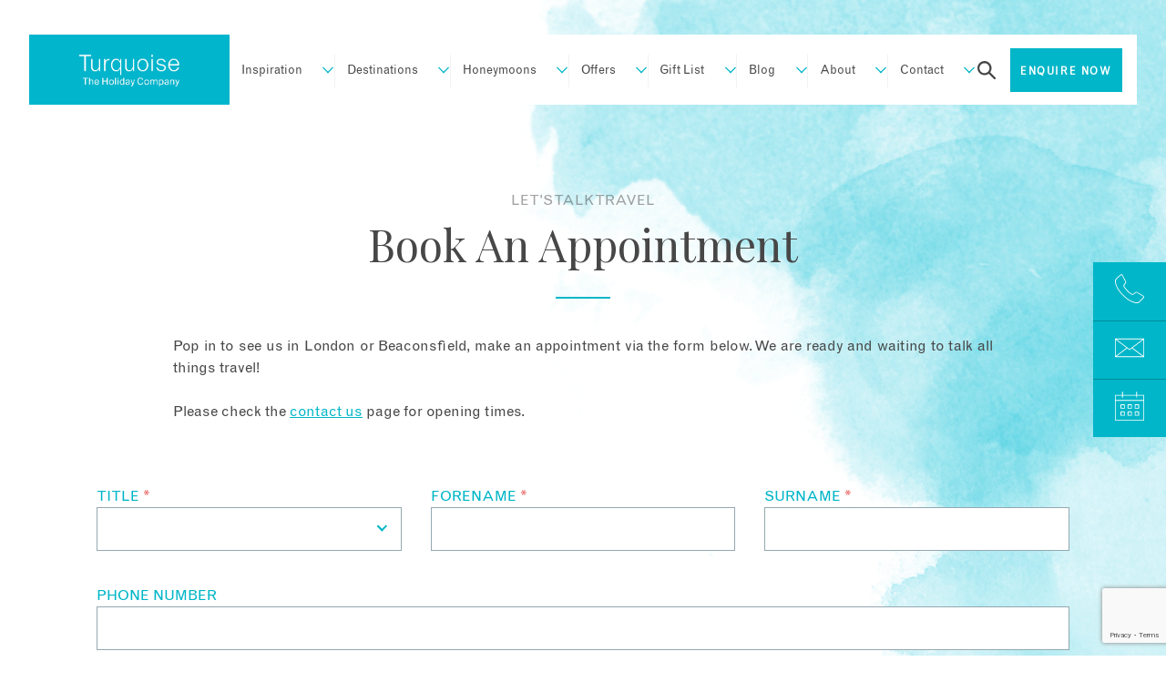

--- FILE ---
content_type: text/html; charset=utf-8
request_url: https://www.turquoiseholidays.co.uk/book-an-appointment/?destination=Asia%2C+Indonesia&interestedIn=Ametis+Villas%2C+Canggu
body_size: 38120
content:
<!DOCTYPE html>
<html lang="en">
<head prefix="og: http://ogp.me/ns#">
  <!-- Browser -->
  <meta charset="utf-8">
  <meta http-equiv="X-UA-Compatible" content="IE=edge"><script type="text/javascript">window.NREUM||(NREUM={});NREUM.info = {"beacon":"bam.eu01.nr-data.net","errorBeacon":"bam.eu01.nr-data.net","licenseKey":"NRBR-aa0f8e030692d107776","applicationID":"357493658","transactionName":"MhBSZQoZVkdRU0VaXQtafWc7V39RXlVDWlEmGl5FHRZMZFFXVHBdCwFCXhQUXUYfd1RdVxccU3IXFkxRXkRhUlUA","queueTime":0,"applicationTime":682,"agent":"","atts":""}</script><script type="text/javascript">(window.NREUM||(NREUM={})).init={privacy:{cookies_enabled:true},ajax:{deny_list:["bam.eu01.nr-data.net"]},feature_flags:["soft_nav"],distributed_tracing:{enabled:true}};(window.NREUM||(NREUM={})).loader_config={agentID:"538470463",accountID:"3242726",trustKey:"3242726",xpid:"VwQDU1FRDhADUVZWDgIBU1w=",licenseKey:"NRBR-aa0f8e030692d107776",applicationID:"357493658",browserID:"538470463"};;/*! For license information please see nr-loader-spa-1.306.0.min.js.LICENSE.txt */
(()=>{var e,t,r={384:(e,t,r)=>{"use strict";r.d(t,{NT:()=>s,US:()=>u,Zm:()=>a,bQ:()=>d,dV:()=>c,pV:()=>l});var n=r(6154),i=r(1863),o=r(1910);const s={beacon:"bam.nr-data.net",errorBeacon:"bam.nr-data.net"};function a(){return n.gm.NREUM||(n.gm.NREUM={}),void 0===n.gm.newrelic&&(n.gm.newrelic=n.gm.NREUM),n.gm.NREUM}function c(){let e=a();return e.o||(e.o={ST:n.gm.setTimeout,SI:n.gm.setImmediate||n.gm.setInterval,CT:n.gm.clearTimeout,XHR:n.gm.XMLHttpRequest,REQ:n.gm.Request,EV:n.gm.Event,PR:n.gm.Promise,MO:n.gm.MutationObserver,FETCH:n.gm.fetch,WS:n.gm.WebSocket},(0,o.i)(...Object.values(e.o))),e}function d(e,t){let r=a();r.initializedAgents??={},t.initializedAt={ms:(0,i.t)(),date:new Date},r.initializedAgents[e]=t}function u(e,t){a()[e]=t}function l(){return function(){let e=a();const t=e.info||{};e.info={beacon:s.beacon,errorBeacon:s.errorBeacon,...t}}(),function(){let e=a();const t=e.init||{};e.init={...t}}(),c(),function(){let e=a();const t=e.loader_config||{};e.loader_config={...t}}(),a()}},782:(e,t,r)=>{"use strict";r.d(t,{T:()=>n});const n=r(860).K7.pageViewTiming},860:(e,t,r)=>{"use strict";r.d(t,{$J:()=>u,K7:()=>c,P3:()=>d,XX:()=>i,Yy:()=>a,df:()=>o,qY:()=>n,v4:()=>s});const n="events",i="jserrors",o="browser/blobs",s="rum",a="browser/logs",c={ajax:"ajax",genericEvents:"generic_events",jserrors:i,logging:"logging",metrics:"metrics",pageAction:"page_action",pageViewEvent:"page_view_event",pageViewTiming:"page_view_timing",sessionReplay:"session_replay",sessionTrace:"session_trace",softNav:"soft_navigations",spa:"spa"},d={[c.pageViewEvent]:1,[c.pageViewTiming]:2,[c.metrics]:3,[c.jserrors]:4,[c.spa]:5,[c.ajax]:6,[c.sessionTrace]:7,[c.softNav]:8,[c.sessionReplay]:9,[c.logging]:10,[c.genericEvents]:11},u={[c.pageViewEvent]:s,[c.pageViewTiming]:n,[c.ajax]:n,[c.spa]:n,[c.softNav]:n,[c.metrics]:i,[c.jserrors]:i,[c.sessionTrace]:o,[c.sessionReplay]:o,[c.logging]:a,[c.genericEvents]:"ins"}},944:(e,t,r)=>{"use strict";r.d(t,{R:()=>i});var n=r(3241);function i(e,t){"function"==typeof console.debug&&(console.debug("New Relic Warning: https://github.com/newrelic/newrelic-browser-agent/blob/main/docs/warning-codes.md#".concat(e),t),(0,n.W)({agentIdentifier:null,drained:null,type:"data",name:"warn",feature:"warn",data:{code:e,secondary:t}}))}},993:(e,t,r)=>{"use strict";r.d(t,{A$:()=>o,ET:()=>s,TZ:()=>a,p_:()=>i});var n=r(860);const i={ERROR:"ERROR",WARN:"WARN",INFO:"INFO",DEBUG:"DEBUG",TRACE:"TRACE"},o={OFF:0,ERROR:1,WARN:2,INFO:3,DEBUG:4,TRACE:5},s="log",a=n.K7.logging},1687:(e,t,r)=>{"use strict";r.d(t,{Ak:()=>d,Ze:()=>f,x3:()=>u});var n=r(3241),i=r(7836),o=r(3606),s=r(860),a=r(2646);const c={};function d(e,t){const r={staged:!1,priority:s.P3[t]||0};l(e),c[e].get(t)||c[e].set(t,r)}function u(e,t){e&&c[e]&&(c[e].get(t)&&c[e].delete(t),p(e,t,!1),c[e].size&&h(e))}function l(e){if(!e)throw new Error("agentIdentifier required");c[e]||(c[e]=new Map)}function f(e="",t="feature",r=!1){if(l(e),!e||!c[e].get(t)||r)return p(e,t);c[e].get(t).staged=!0,h(e)}function h(e){const t=Array.from(c[e]);t.every(([e,t])=>t.staged)&&(t.sort((e,t)=>e[1].priority-t[1].priority),t.forEach(([t])=>{c[e].delete(t),p(e,t)}))}function p(e,t,r=!0){const s=e?i.ee.get(e):i.ee,c=o.i.handlers;if(!s.aborted&&s.backlog&&c){if((0,n.W)({agentIdentifier:e,type:"lifecycle",name:"drain",feature:t}),r){const e=s.backlog[t],r=c[t];if(r){for(let t=0;e&&t<e.length;++t)g(e[t],r);Object.entries(r).forEach(([e,t])=>{Object.values(t||{}).forEach(t=>{t[0]?.on&&t[0]?.context()instanceof a.y&&t[0].on(e,t[1])})})}}s.isolatedBacklog||delete c[t],s.backlog[t]=null,s.emit("drain-"+t,[])}}function g(e,t){var r=e[1];Object.values(t[r]||{}).forEach(t=>{var r=e[0];if(t[0]===r){var n=t[1],i=e[3],o=e[2];n.apply(i,o)}})}},1741:(e,t,r)=>{"use strict";r.d(t,{W:()=>o});var n=r(944),i=r(4261);class o{#e(e,...t){if(this[e]!==o.prototype[e])return this[e](...t);(0,n.R)(35,e)}addPageAction(e,t){return this.#e(i.hG,e,t)}register(e){return this.#e(i.eY,e)}recordCustomEvent(e,t){return this.#e(i.fF,e,t)}setPageViewName(e,t){return this.#e(i.Fw,e,t)}setCustomAttribute(e,t,r){return this.#e(i.cD,e,t,r)}noticeError(e,t){return this.#e(i.o5,e,t)}setUserId(e){return this.#e(i.Dl,e)}setApplicationVersion(e){return this.#e(i.nb,e)}setErrorHandler(e){return this.#e(i.bt,e)}addRelease(e,t){return this.#e(i.k6,e,t)}log(e,t){return this.#e(i.$9,e,t)}start(){return this.#e(i.d3)}finished(e){return this.#e(i.BL,e)}recordReplay(){return this.#e(i.CH)}pauseReplay(){return this.#e(i.Tb)}addToTrace(e){return this.#e(i.U2,e)}setCurrentRouteName(e){return this.#e(i.PA,e)}interaction(e){return this.#e(i.dT,e)}wrapLogger(e,t,r){return this.#e(i.Wb,e,t,r)}measure(e,t){return this.#e(i.V1,e,t)}consent(e){return this.#e(i.Pv,e)}}},1863:(e,t,r)=>{"use strict";function n(){return Math.floor(performance.now())}r.d(t,{t:()=>n})},1910:(e,t,r)=>{"use strict";r.d(t,{i:()=>o});var n=r(944);const i=new Map;function o(...e){return e.every(e=>{if(i.has(e))return i.get(e);const t="function"==typeof e?e.toString():"",r=t.includes("[native code]"),o=t.includes("nrWrapper");return r||o||(0,n.R)(64,e?.name||t),i.set(e,r),r})}},2555:(e,t,r)=>{"use strict";r.d(t,{D:()=>a,f:()=>s});var n=r(384),i=r(8122);const o={beacon:n.NT.beacon,errorBeacon:n.NT.errorBeacon,licenseKey:void 0,applicationID:void 0,sa:void 0,queueTime:void 0,applicationTime:void 0,ttGuid:void 0,user:void 0,account:void 0,product:void 0,extra:void 0,jsAttributes:{},userAttributes:void 0,atts:void 0,transactionName:void 0,tNamePlain:void 0};function s(e){try{return!!e.licenseKey&&!!e.errorBeacon&&!!e.applicationID}catch(e){return!1}}const a=e=>(0,i.a)(e,o)},2614:(e,t,r)=>{"use strict";r.d(t,{BB:()=>s,H3:()=>n,g:()=>d,iL:()=>c,tS:()=>a,uh:()=>i,wk:()=>o});const n="NRBA",i="SESSION",o=144e5,s=18e5,a={STARTED:"session-started",PAUSE:"session-pause",RESET:"session-reset",RESUME:"session-resume",UPDATE:"session-update"},c={SAME_TAB:"same-tab",CROSS_TAB:"cross-tab"},d={OFF:0,FULL:1,ERROR:2}},2646:(e,t,r)=>{"use strict";r.d(t,{y:()=>n});class n{constructor(e){this.contextId=e}}},2843:(e,t,r)=>{"use strict";r.d(t,{G:()=>o,u:()=>i});var n=r(3878);function i(e,t=!1,r,i){(0,n.DD)("visibilitychange",function(){if(t)return void("hidden"===document.visibilityState&&e());e(document.visibilityState)},r,i)}function o(e,t,r){(0,n.sp)("pagehide",e,t,r)}},3241:(e,t,r)=>{"use strict";r.d(t,{W:()=>o});var n=r(6154);const i="newrelic";function o(e={}){try{n.gm.dispatchEvent(new CustomEvent(i,{detail:e}))}catch(e){}}},3304:(e,t,r)=>{"use strict";r.d(t,{A:()=>o});var n=r(7836);const i=()=>{const e=new WeakSet;return(t,r)=>{if("object"==typeof r&&null!==r){if(e.has(r))return;e.add(r)}return r}};function o(e){try{return JSON.stringify(e,i())??""}catch(e){try{n.ee.emit("internal-error",[e])}catch(e){}return""}}},3333:(e,t,r)=>{"use strict";r.d(t,{$v:()=>u,TZ:()=>n,Xh:()=>c,Zp:()=>i,kd:()=>d,mq:()=>a,nf:()=>s,qN:()=>o});const n=r(860).K7.genericEvents,i=["auxclick","click","copy","keydown","paste","scrollend"],o=["focus","blur"],s=4,a=1e3,c=2e3,d=["PageAction","UserAction","BrowserPerformance"],u={RESOURCES:"experimental.resources",REGISTER:"register"}},3434:(e,t,r)=>{"use strict";r.d(t,{Jt:()=>o,YM:()=>d});var n=r(7836),i=r(5607);const o="nr@original:".concat(i.W),s=50;var a=Object.prototype.hasOwnProperty,c=!1;function d(e,t){return e||(e=n.ee),r.inPlace=function(e,t,n,i,o){n||(n="");const s="-"===n.charAt(0);for(let a=0;a<t.length;a++){const c=t[a],d=e[c];l(d)||(e[c]=r(d,s?c+n:n,i,c,o))}},r.flag=o,r;function r(t,r,n,c,d){return l(t)?t:(r||(r=""),nrWrapper[o]=t,function(e,t,r){if(Object.defineProperty&&Object.keys)try{return Object.keys(e).forEach(function(r){Object.defineProperty(t,r,{get:function(){return e[r]},set:function(t){return e[r]=t,t}})}),t}catch(e){u([e],r)}for(var n in e)a.call(e,n)&&(t[n]=e[n])}(t,nrWrapper,e),nrWrapper);function nrWrapper(){var o,a,l,f;let h;try{a=this,o=[...arguments],l="function"==typeof n?n(o,a):n||{}}catch(t){u([t,"",[o,a,c],l],e)}i(r+"start",[o,a,c],l,d);const p=performance.now();let g;try{return f=t.apply(a,o),g=performance.now(),f}catch(e){throw g=performance.now(),i(r+"err",[o,a,e],l,d),h=e,h}finally{const e=g-p,t={start:p,end:g,duration:e,isLongTask:e>=s,methodName:c,thrownError:h};t.isLongTask&&i("long-task",[t,a],l,d),i(r+"end",[o,a,f],l,d)}}}function i(r,n,i,o){if(!c||t){var s=c;c=!0;try{e.emit(r,n,i,t,o)}catch(t){u([t,r,n,i],e)}c=s}}}function u(e,t){t||(t=n.ee);try{t.emit("internal-error",e)}catch(e){}}function l(e){return!(e&&"function"==typeof e&&e.apply&&!e[o])}},3606:(e,t,r)=>{"use strict";r.d(t,{i:()=>o});var n=r(9908);o.on=s;var i=o.handlers={};function o(e,t,r,o){s(o||n.d,i,e,t,r)}function s(e,t,r,i,o){o||(o="feature"),e||(e=n.d);var s=t[o]=t[o]||{};(s[r]=s[r]||[]).push([e,i])}},3738:(e,t,r)=>{"use strict";r.d(t,{He:()=>i,Kp:()=>a,Lc:()=>d,Rz:()=>u,TZ:()=>n,bD:()=>o,d3:()=>s,jx:()=>l,sl:()=>f,uP:()=>c});const n=r(860).K7.sessionTrace,i="bstResource",o="resource",s="-start",a="-end",c="fn"+s,d="fn"+a,u="pushState",l=1e3,f=3e4},3785:(e,t,r)=>{"use strict";r.d(t,{R:()=>c,b:()=>d});var n=r(9908),i=r(1863),o=r(860),s=r(3969),a=r(993);function c(e,t,r={},c=a.p_.INFO,d=!0,u,l=(0,i.t)()){(0,n.p)(s.xV,["API/logging/".concat(c.toLowerCase(),"/called")],void 0,o.K7.metrics,e),(0,n.p)(a.ET,[l,t,r,c,d,u],void 0,o.K7.logging,e)}function d(e){return"string"==typeof e&&Object.values(a.p_).some(t=>t===e.toUpperCase().trim())}},3878:(e,t,r)=>{"use strict";function n(e,t){return{capture:e,passive:!1,signal:t}}function i(e,t,r=!1,i){window.addEventListener(e,t,n(r,i))}function o(e,t,r=!1,i){document.addEventListener(e,t,n(r,i))}r.d(t,{DD:()=>o,jT:()=>n,sp:()=>i})},3962:(e,t,r)=>{"use strict";r.d(t,{AM:()=>s,O2:()=>l,OV:()=>o,Qu:()=>f,TZ:()=>c,ih:()=>h,pP:()=>a,t1:()=>u,tC:()=>i,wD:()=>d});var n=r(860);const i=["click","keydown","submit"],o="popstate",s="api",a="initialPageLoad",c=n.K7.softNav,d=5e3,u=500,l={INITIAL_PAGE_LOAD:"",ROUTE_CHANGE:1,UNSPECIFIED:2},f={INTERACTION:1,AJAX:2,CUSTOM_END:3,CUSTOM_TRACER:4},h={IP:"in progress",PF:"pending finish",FIN:"finished",CAN:"cancelled"}},3969:(e,t,r)=>{"use strict";r.d(t,{TZ:()=>n,XG:()=>a,rs:()=>i,xV:()=>s,z_:()=>o});const n=r(860).K7.metrics,i="sm",o="cm",s="storeSupportabilityMetrics",a="storeEventMetrics"},4234:(e,t,r)=>{"use strict";r.d(t,{W:()=>o});var n=r(7836),i=r(1687);class o{constructor(e,t){this.agentIdentifier=e,this.ee=n.ee.get(e),this.featureName=t,this.blocked=!1}deregisterDrain(){(0,i.x3)(this.agentIdentifier,this.featureName)}}},4261:(e,t,r)=>{"use strict";r.d(t,{$9:()=>u,BL:()=>c,CH:()=>p,Dl:()=>x,Fw:()=>w,PA:()=>v,Pl:()=>n,Pv:()=>A,Tb:()=>f,U2:()=>s,V1:()=>E,Wb:()=>T,bt:()=>y,cD:()=>b,d3:()=>R,dT:()=>d,eY:()=>g,fF:()=>h,hG:()=>o,hw:()=>i,k6:()=>a,nb:()=>m,o5:()=>l});const n="api-",i=n+"ixn-",o="addPageAction",s="addToTrace",a="addRelease",c="finished",d="interaction",u="log",l="noticeError",f="pauseReplay",h="recordCustomEvent",p="recordReplay",g="register",m="setApplicationVersion",v="setCurrentRouteName",b="setCustomAttribute",y="setErrorHandler",w="setPageViewName",x="setUserId",R="start",T="wrapLogger",E="measure",A="consent"},4387:(e,t,r)=>{"use strict";function n(e={}){return!(!e.id||!e.name)}function i(e){return"string"==typeof e&&e.trim().length<501||"number"==typeof e}function o(e,t){if(2!==t?.harvestEndpointVersion)return{};const r=t.agentRef.runtime.appMetadata.agents[0].entityGuid;return n(e)?{"source.id":e.id,"source.name":e.name,"source.type":e.type,"parent.id":e.parent?.id||r}:{"entity.guid":r,appId:t.agentRef.info.applicationID}}r.d(t,{Ux:()=>o,c7:()=>n,yo:()=>i})},5205:(e,t,r)=>{"use strict";r.d(t,{j:()=>_});var n=r(384),i=r(1741);var o=r(2555),s=r(3333);const a=e=>{if(!e||"string"!=typeof e)return!1;try{document.createDocumentFragment().querySelector(e)}catch{return!1}return!0};var c=r(2614),d=r(944),u=r(8122);const l="[data-nr-mask]",f=e=>(0,u.a)(e,(()=>{const e={feature_flags:[],experimental:{allow_registered_children:!1,resources:!1},mask_selector:"*",block_selector:"[data-nr-block]",mask_input_options:{color:!1,date:!1,"datetime-local":!1,email:!1,month:!1,number:!1,range:!1,search:!1,tel:!1,text:!1,time:!1,url:!1,week:!1,textarea:!1,select:!1,password:!0}};return{ajax:{deny_list:void 0,block_internal:!0,enabled:!0,autoStart:!0},api:{get allow_registered_children(){return e.feature_flags.includes(s.$v.REGISTER)||e.experimental.allow_registered_children},set allow_registered_children(t){e.experimental.allow_registered_children=t},duplicate_registered_data:!1},browser_consent_mode:{enabled:!1},distributed_tracing:{enabled:void 0,exclude_newrelic_header:void 0,cors_use_newrelic_header:void 0,cors_use_tracecontext_headers:void 0,allowed_origins:void 0},get feature_flags(){return e.feature_flags},set feature_flags(t){e.feature_flags=t},generic_events:{enabled:!0,autoStart:!0},harvest:{interval:30},jserrors:{enabled:!0,autoStart:!0},logging:{enabled:!0,autoStart:!0},metrics:{enabled:!0,autoStart:!0},obfuscate:void 0,page_action:{enabled:!0},page_view_event:{enabled:!0,autoStart:!0},page_view_timing:{enabled:!0,autoStart:!0},performance:{capture_marks:!1,capture_measures:!1,capture_detail:!0,resources:{get enabled(){return e.feature_flags.includes(s.$v.RESOURCES)||e.experimental.resources},set enabled(t){e.experimental.resources=t},asset_types:[],first_party_domains:[],ignore_newrelic:!0}},privacy:{cookies_enabled:!0},proxy:{assets:void 0,beacon:void 0},session:{expiresMs:c.wk,inactiveMs:c.BB},session_replay:{autoStart:!0,enabled:!1,preload:!1,sampling_rate:10,error_sampling_rate:100,collect_fonts:!1,inline_images:!1,fix_stylesheets:!0,mask_all_inputs:!0,get mask_text_selector(){return e.mask_selector},set mask_text_selector(t){a(t)?e.mask_selector="".concat(t,",").concat(l):""===t||null===t?e.mask_selector=l:(0,d.R)(5,t)},get block_class(){return"nr-block"},get ignore_class(){return"nr-ignore"},get mask_text_class(){return"nr-mask"},get block_selector(){return e.block_selector},set block_selector(t){a(t)?e.block_selector+=",".concat(t):""!==t&&(0,d.R)(6,t)},get mask_input_options(){return e.mask_input_options},set mask_input_options(t){t&&"object"==typeof t?e.mask_input_options={...t,password:!0}:(0,d.R)(7,t)}},session_trace:{enabled:!0,autoStart:!0},soft_navigations:{enabled:!0,autoStart:!0},spa:{enabled:!0,autoStart:!0},ssl:void 0,user_actions:{enabled:!0,elementAttributes:["id","className","tagName","type"]}}})());var h=r(6154),p=r(9324);let g=0;const m={buildEnv:p.F3,distMethod:p.Xs,version:p.xv,originTime:h.WN},v={consented:!1},b={appMetadata:{},get consented(){return this.session?.state?.consent||v.consented},set consented(e){v.consented=e},customTransaction:void 0,denyList:void 0,disabled:!1,harvester:void 0,isolatedBacklog:!1,isRecording:!1,loaderType:void 0,maxBytes:3e4,obfuscator:void 0,onerror:void 0,ptid:void 0,releaseIds:{},session:void 0,timeKeeper:void 0,registeredEntities:[],jsAttributesMetadata:{bytes:0},get harvestCount(){return++g}},y=e=>{const t=(0,u.a)(e,b),r=Object.keys(m).reduce((e,t)=>(e[t]={value:m[t],writable:!1,configurable:!0,enumerable:!0},e),{});return Object.defineProperties(t,r)};var w=r(5701);const x=e=>{const t=e.startsWith("http");e+="/",r.p=t?e:"https://"+e};var R=r(7836),T=r(3241);const E={accountID:void 0,trustKey:void 0,agentID:void 0,licenseKey:void 0,applicationID:void 0,xpid:void 0},A=e=>(0,u.a)(e,E),S=new Set;function _(e,t={},r,s){let{init:a,info:c,loader_config:d,runtime:u={},exposed:l=!0}=t;if(!c){const e=(0,n.pV)();a=e.init,c=e.info,d=e.loader_config}e.init=f(a||{}),e.loader_config=A(d||{}),c.jsAttributes??={},h.bv&&(c.jsAttributes.isWorker=!0),e.info=(0,o.D)(c);const p=e.init,g=[c.beacon,c.errorBeacon];S.has(e.agentIdentifier)||(p.proxy.assets&&(x(p.proxy.assets),g.push(p.proxy.assets)),p.proxy.beacon&&g.push(p.proxy.beacon),e.beacons=[...g],function(e){const t=(0,n.pV)();Object.getOwnPropertyNames(i.W.prototype).forEach(r=>{const n=i.W.prototype[r];if("function"!=typeof n||"constructor"===n)return;let o=t[r];e[r]&&!1!==e.exposed&&"micro-agent"!==e.runtime?.loaderType&&(t[r]=(...t)=>{const n=e[r](...t);return o?o(...t):n})})}(e),(0,n.US)("activatedFeatures",w.B),e.runSoftNavOverSpa&&=!0===p.soft_navigations.enabled&&p.feature_flags.includes("soft_nav")),u.denyList=[...p.ajax.deny_list||[],...p.ajax.block_internal?g:[]],u.ptid=e.agentIdentifier,u.loaderType=r,e.runtime=y(u),S.has(e.agentIdentifier)||(e.ee=R.ee.get(e.agentIdentifier),e.exposed=l,(0,T.W)({agentIdentifier:e.agentIdentifier,drained:!!w.B?.[e.agentIdentifier],type:"lifecycle",name:"initialize",feature:void 0,data:e.config})),S.add(e.agentIdentifier)}},5270:(e,t,r)=>{"use strict";r.d(t,{Aw:()=>s,SR:()=>o,rF:()=>a});var n=r(384),i=r(7767);function o(e){return!!(0,n.dV)().o.MO&&(0,i.V)(e)&&!0===e?.session_trace.enabled}function s(e){return!0===e?.session_replay.preload&&o(e)}function a(e,t){try{if("string"==typeof t?.type){if("password"===t.type.toLowerCase())return"*".repeat(e?.length||0);if(void 0!==t?.dataset?.nrUnmask||t?.classList?.contains("nr-unmask"))return e}}catch(e){}return"string"==typeof e?e.replace(/[\S]/g,"*"):"*".repeat(e?.length||0)}},5289:(e,t,r)=>{"use strict";r.d(t,{GG:()=>s,Qr:()=>c,sB:()=>a});var n=r(3878),i=r(6389);function o(){return"undefined"==typeof document||"complete"===document.readyState}function s(e,t){if(o())return e();const r=(0,i.J)(e),s=setInterval(()=>{o()&&(clearInterval(s),r())},500);(0,n.sp)("load",r,t)}function a(e){if(o())return e();(0,n.DD)("DOMContentLoaded",e)}function c(e){if(o())return e();(0,n.sp)("popstate",e)}},5607:(e,t,r)=>{"use strict";r.d(t,{W:()=>n});const n=(0,r(9566).bz)()},5701:(e,t,r)=>{"use strict";r.d(t,{B:()=>o,t:()=>s});var n=r(3241);const i=new Set,o={};function s(e,t){const r=t.agentIdentifier;o[r]??={},e&&"object"==typeof e&&(i.has(r)||(t.ee.emit("rumresp",[e]),o[r]=e,i.add(r),(0,n.W)({agentIdentifier:r,loaded:!0,drained:!0,type:"lifecycle",name:"load",feature:void 0,data:e})))}},6154:(e,t,r)=>{"use strict";r.d(t,{A4:()=>a,OF:()=>u,RI:()=>i,WN:()=>h,bv:()=>o,eN:()=>p,gm:()=>s,lR:()=>f,m:()=>d,mw:()=>c,sb:()=>l});var n=r(1863);const i="undefined"!=typeof window&&!!window.document,o="undefined"!=typeof WorkerGlobalScope&&("undefined"!=typeof self&&self instanceof WorkerGlobalScope&&self.navigator instanceof WorkerNavigator||"undefined"!=typeof globalThis&&globalThis instanceof WorkerGlobalScope&&globalThis.navigator instanceof WorkerNavigator),s=i?window:"undefined"!=typeof WorkerGlobalScope&&("undefined"!=typeof self&&self instanceof WorkerGlobalScope&&self||"undefined"!=typeof globalThis&&globalThis instanceof WorkerGlobalScope&&globalThis),a="complete"===s?.document?.readyState,c=Boolean("hidden"===s?.document?.visibilityState),d=""+s?.location,u=/iPad|iPhone|iPod/.test(s.navigator?.userAgent),l=u&&"undefined"==typeof SharedWorker,f=(()=>{const e=s.navigator?.userAgent?.match(/Firefox[/\s](\d+\.\d+)/);return Array.isArray(e)&&e.length>=2?+e[1]:0})(),h=Date.now()-(0,n.t)(),p=()=>"undefined"!=typeof PerformanceNavigationTiming&&s?.performance?.getEntriesByType("navigation")?.[0]?.responseStart},6344:(e,t,r)=>{"use strict";r.d(t,{BB:()=>u,Qb:()=>l,TZ:()=>i,Ug:()=>s,Vh:()=>o,_s:()=>a,bc:()=>d,yP:()=>c});var n=r(2614);const i=r(860).K7.sessionReplay,o="errorDuringReplay",s=.12,a={DomContentLoaded:0,Load:1,FullSnapshot:2,IncrementalSnapshot:3,Meta:4,Custom:5},c={[n.g.ERROR]:15e3,[n.g.FULL]:3e5,[n.g.OFF]:0},d={RESET:{message:"Session was reset",sm:"Reset"},IMPORT:{message:"Recorder failed to import",sm:"Import"},TOO_MANY:{message:"429: Too Many Requests",sm:"Too-Many"},TOO_BIG:{message:"Payload was too large",sm:"Too-Big"},CROSS_TAB:{message:"Session Entity was set to OFF on another tab",sm:"Cross-Tab"},ENTITLEMENTS:{message:"Session Replay is not allowed and will not be started",sm:"Entitlement"}},u=5e3,l={API:"api",RESUME:"resume",SWITCH_TO_FULL:"switchToFull",INITIALIZE:"initialize",PRELOAD:"preload"}},6389:(e,t,r)=>{"use strict";function n(e,t=500,r={}){const n=r?.leading||!1;let i;return(...r)=>{n&&void 0===i&&(e.apply(this,r),i=setTimeout(()=>{i=clearTimeout(i)},t)),n||(clearTimeout(i),i=setTimeout(()=>{e.apply(this,r)},t))}}function i(e){let t=!1;return(...r)=>{t||(t=!0,e.apply(this,r))}}r.d(t,{J:()=>i,s:()=>n})},6630:(e,t,r)=>{"use strict";r.d(t,{T:()=>n});const n=r(860).K7.pageViewEvent},6774:(e,t,r)=>{"use strict";r.d(t,{T:()=>n});const n=r(860).K7.jserrors},7295:(e,t,r)=>{"use strict";r.d(t,{Xv:()=>s,gX:()=>i,iW:()=>o});var n=[];function i(e){if(!e||o(e))return!1;if(0===n.length)return!0;for(var t=0;t<n.length;t++){var r=n[t];if("*"===r.hostname)return!1;if(a(r.hostname,e.hostname)&&c(r.pathname,e.pathname))return!1}return!0}function o(e){return void 0===e.hostname}function s(e){if(n=[],e&&e.length)for(var t=0;t<e.length;t++){let r=e[t];if(!r)continue;0===r.indexOf("http://")?r=r.substring(7):0===r.indexOf("https://")&&(r=r.substring(8));const i=r.indexOf("/");let o,s;i>0?(o=r.substring(0,i),s=r.substring(i)):(o=r,s="");let[a]=o.split(":");n.push({hostname:a,pathname:s})}}function a(e,t){return!(e.length>t.length)&&t.indexOf(e)===t.length-e.length}function c(e,t){return 0===e.indexOf("/")&&(e=e.substring(1)),0===t.indexOf("/")&&(t=t.substring(1)),""===e||e===t}},7378:(e,t,r)=>{"use strict";r.d(t,{$p:()=>R,BR:()=>b,Kp:()=>x,L3:()=>y,Lc:()=>c,NC:()=>o,SG:()=>u,TZ:()=>i,U6:()=>p,UT:()=>m,d3:()=>w,dT:()=>f,e5:()=>E,gx:()=>v,l9:()=>l,oW:()=>h,op:()=>g,rw:()=>d,tH:()=>A,uP:()=>a,wW:()=>T,xq:()=>s});var n=r(384);const i=r(860).K7.spa,o=["click","submit","keypress","keydown","keyup","change"],s=999,a="fn-start",c="fn-end",d="cb-start",u="api-ixn-",l="remaining",f="interaction",h="spaNode",p="jsonpNode",g="fetch-start",m="fetch-done",v="fetch-body-",b="jsonp-end",y=(0,n.dV)().o.ST,w="-start",x="-end",R="-body",T="cb"+x,E="jsTime",A="fetch"},7485:(e,t,r)=>{"use strict";r.d(t,{D:()=>i});var n=r(6154);function i(e){if(0===(e||"").indexOf("data:"))return{protocol:"data"};try{const t=new URL(e,location.href),r={port:t.port,hostname:t.hostname,pathname:t.pathname,search:t.search,protocol:t.protocol.slice(0,t.protocol.indexOf(":")),sameOrigin:t.protocol===n.gm?.location?.protocol&&t.host===n.gm?.location?.host};return r.port&&""!==r.port||("http:"===t.protocol&&(r.port="80"),"https:"===t.protocol&&(r.port="443")),r.pathname&&""!==r.pathname?r.pathname.startsWith("/")||(r.pathname="/".concat(r.pathname)):r.pathname="/",r}catch(e){return{}}}},7699:(e,t,r)=>{"use strict";r.d(t,{It:()=>o,KC:()=>a,No:()=>i,qh:()=>s});var n=r(860);const i=16e3,o=1e6,s="SESSION_ERROR",a={[n.K7.logging]:!0,[n.K7.genericEvents]:!1,[n.K7.jserrors]:!1,[n.K7.ajax]:!1}},7767:(e,t,r)=>{"use strict";r.d(t,{V:()=>i});var n=r(6154);const i=e=>n.RI&&!0===e?.privacy.cookies_enabled},7836:(e,t,r)=>{"use strict";r.d(t,{P:()=>a,ee:()=>c});var n=r(384),i=r(8990),o=r(2646),s=r(5607);const a="nr@context:".concat(s.W),c=function e(t,r){var n={},s={},u={},l=!1;try{l=16===r.length&&d.initializedAgents?.[r]?.runtime.isolatedBacklog}catch(e){}var f={on:p,addEventListener:p,removeEventListener:function(e,t){var r=n[e];if(!r)return;for(var i=0;i<r.length;i++)r[i]===t&&r.splice(i,1)},emit:function(e,r,n,i,o){!1!==o&&(o=!0);if(c.aborted&&!i)return;t&&o&&t.emit(e,r,n);var a=h(n);g(e).forEach(e=>{e.apply(a,r)});var d=v()[s[e]];d&&d.push([f,e,r,a]);return a},get:m,listeners:g,context:h,buffer:function(e,t){const r=v();if(t=t||"feature",f.aborted)return;Object.entries(e||{}).forEach(([e,n])=>{s[n]=t,t in r||(r[t]=[])})},abort:function(){f._aborted=!0,Object.keys(f.backlog).forEach(e=>{delete f.backlog[e]})},isBuffering:function(e){return!!v()[s[e]]},debugId:r,backlog:l?{}:t&&"object"==typeof t.backlog?t.backlog:{},isolatedBacklog:l};return Object.defineProperty(f,"aborted",{get:()=>{let e=f._aborted||!1;return e||(t&&(e=t.aborted),e)}}),f;function h(e){return e&&e instanceof o.y?e:e?(0,i.I)(e,a,()=>new o.y(a)):new o.y(a)}function p(e,t){n[e]=g(e).concat(t)}function g(e){return n[e]||[]}function m(t){return u[t]=u[t]||e(f,t)}function v(){return f.backlog}}(void 0,"globalEE"),d=(0,n.Zm)();d.ee||(d.ee=c)},8122:(e,t,r)=>{"use strict";r.d(t,{a:()=>i});var n=r(944);function i(e,t){try{if(!e||"object"!=typeof e)return(0,n.R)(3);if(!t||"object"!=typeof t)return(0,n.R)(4);const r=Object.create(Object.getPrototypeOf(t),Object.getOwnPropertyDescriptors(t)),o=0===Object.keys(r).length?e:r;for(let s in o)if(void 0!==e[s])try{if(null===e[s]){r[s]=null;continue}Array.isArray(e[s])&&Array.isArray(t[s])?r[s]=Array.from(new Set([...e[s],...t[s]])):"object"==typeof e[s]&&"object"==typeof t[s]?r[s]=i(e[s],t[s]):r[s]=e[s]}catch(e){r[s]||(0,n.R)(1,e)}return r}catch(e){(0,n.R)(2,e)}}},8139:(e,t,r)=>{"use strict";r.d(t,{u:()=>f});var n=r(7836),i=r(3434),o=r(8990),s=r(6154);const a={},c=s.gm.XMLHttpRequest,d="addEventListener",u="removeEventListener",l="nr@wrapped:".concat(n.P);function f(e){var t=function(e){return(e||n.ee).get("events")}(e);if(a[t.debugId]++)return t;a[t.debugId]=1;var r=(0,i.YM)(t,!0);function f(e){r.inPlace(e,[d,u],"-",p)}function p(e,t){return e[1]}return"getPrototypeOf"in Object&&(s.RI&&h(document,f),c&&h(c.prototype,f),h(s.gm,f)),t.on(d+"-start",function(e,t){var n=e[1];if(null!==n&&("function"==typeof n||"object"==typeof n)&&"newrelic"!==e[0]){var i=(0,o.I)(n,l,function(){var e={object:function(){if("function"!=typeof n.handleEvent)return;return n.handleEvent.apply(n,arguments)},function:n}[typeof n];return e?r(e,"fn-",null,e.name||"anonymous"):n});this.wrapped=e[1]=i}}),t.on(u+"-start",function(e){e[1]=this.wrapped||e[1]}),t}function h(e,t,...r){let n=e;for(;"object"==typeof n&&!Object.prototype.hasOwnProperty.call(n,d);)n=Object.getPrototypeOf(n);n&&t(n,...r)}},8374:(e,t,r)=>{r.nc=(()=>{try{return document?.currentScript?.nonce}catch(e){}return""})()},8990:(e,t,r)=>{"use strict";r.d(t,{I:()=>i});var n=Object.prototype.hasOwnProperty;function i(e,t,r){if(n.call(e,t))return e[t];var i=r();if(Object.defineProperty&&Object.keys)try{return Object.defineProperty(e,t,{value:i,writable:!0,enumerable:!1}),i}catch(e){}return e[t]=i,i}},9300:(e,t,r)=>{"use strict";r.d(t,{T:()=>n});const n=r(860).K7.ajax},9324:(e,t,r)=>{"use strict";r.d(t,{AJ:()=>s,F3:()=>i,Xs:()=>o,Yq:()=>a,xv:()=>n});const n="1.306.0",i="PROD",o="CDN",s="@newrelic/rrweb",a="1.0.1"},9566:(e,t,r)=>{"use strict";r.d(t,{LA:()=>a,ZF:()=>c,bz:()=>s,el:()=>d});var n=r(6154);const i="xxxxxxxx-xxxx-4xxx-yxxx-xxxxxxxxxxxx";function o(e,t){return e?15&e[t]:16*Math.random()|0}function s(){const e=n.gm?.crypto||n.gm?.msCrypto;let t,r=0;return e&&e.getRandomValues&&(t=e.getRandomValues(new Uint8Array(30))),i.split("").map(e=>"x"===e?o(t,r++).toString(16):"y"===e?(3&o()|8).toString(16):e).join("")}function a(e){const t=n.gm?.crypto||n.gm?.msCrypto;let r,i=0;t&&t.getRandomValues&&(r=t.getRandomValues(new Uint8Array(e)));const s=[];for(var a=0;a<e;a++)s.push(o(r,i++).toString(16));return s.join("")}function c(){return a(16)}function d(){return a(32)}},9908:(e,t,r)=>{"use strict";r.d(t,{d:()=>n,p:()=>i});var n=r(7836).ee.get("handle");function i(e,t,r,i,o){o?(o.buffer([e],i),o.emit(e,t,r)):(n.buffer([e],i),n.emit(e,t,r))}}},n={};function i(e){var t=n[e];if(void 0!==t)return t.exports;var o=n[e]={exports:{}};return r[e](o,o.exports,i),o.exports}i.m=r,i.d=(e,t)=>{for(var r in t)i.o(t,r)&&!i.o(e,r)&&Object.defineProperty(e,r,{enumerable:!0,get:t[r]})},i.f={},i.e=e=>Promise.all(Object.keys(i.f).reduce((t,r)=>(i.f[r](e,t),t),[])),i.u=e=>({212:"nr-spa-compressor",249:"nr-spa-recorder",478:"nr-spa"}[e]+"-1.306.0.min.js"),i.o=(e,t)=>Object.prototype.hasOwnProperty.call(e,t),e={},t="NRBA-1.306.0.PROD:",i.l=(r,n,o,s)=>{if(e[r])e[r].push(n);else{var a,c;if(void 0!==o)for(var d=document.getElementsByTagName("script"),u=0;u<d.length;u++){var l=d[u];if(l.getAttribute("src")==r||l.getAttribute("data-webpack")==t+o){a=l;break}}if(!a){c=!0;var f={478:"sha512-aOsrvCAZ97m4mi9/Q4P4Dl7seaB7sOFJOs8qmPK71B7CWoc9bXc5a5319PV5PSQ3SmEq++JW0qpaiKWV7MTLEg==",249:"sha512-nPxm1wa+eWrD9VPj39BAOPa200tURpQREipOlSDpePq/R8Y4hd4lO6tDy6C/6jm/J54CUHnLYeGyLZ/GIlo7gg==",212:"sha512-zcA2FBsG3fy6K+G9+4J1T2M6AmHuICGsq35BrGWu1rmRJwYBUqdOhAAxJkXYpoBy/9vKZ7LBcGpOEjABpjEWCQ=="};(a=document.createElement("script")).charset="utf-8",i.nc&&a.setAttribute("nonce",i.nc),a.setAttribute("data-webpack",t+o),a.src=r,0!==a.src.indexOf(window.location.origin+"/")&&(a.crossOrigin="anonymous"),f[s]&&(a.integrity=f[s])}e[r]=[n];var h=(t,n)=>{a.onerror=a.onload=null,clearTimeout(p);var i=e[r];if(delete e[r],a.parentNode&&a.parentNode.removeChild(a),i&&i.forEach(e=>e(n)),t)return t(n)},p=setTimeout(h.bind(null,void 0,{type:"timeout",target:a}),12e4);a.onerror=h.bind(null,a.onerror),a.onload=h.bind(null,a.onload),c&&document.head.appendChild(a)}},i.r=e=>{"undefined"!=typeof Symbol&&Symbol.toStringTag&&Object.defineProperty(e,Symbol.toStringTag,{value:"Module"}),Object.defineProperty(e,"__esModule",{value:!0})},i.p="https://js-agent.newrelic.com/",(()=>{var e={38:0,788:0};i.f.j=(t,r)=>{var n=i.o(e,t)?e[t]:void 0;if(0!==n)if(n)r.push(n[2]);else{var o=new Promise((r,i)=>n=e[t]=[r,i]);r.push(n[2]=o);var s=i.p+i.u(t),a=new Error;i.l(s,r=>{if(i.o(e,t)&&(0!==(n=e[t])&&(e[t]=void 0),n)){var o=r&&("load"===r.type?"missing":r.type),s=r&&r.target&&r.target.src;a.message="Loading chunk "+t+" failed: ("+o+": "+s+")",a.name="ChunkLoadError",a.type=o,a.request=s,n[1](a)}},"chunk-"+t,t)}};var t=(t,r)=>{var n,o,[s,a,c]=r,d=0;if(s.some(t=>0!==e[t])){for(n in a)i.o(a,n)&&(i.m[n]=a[n]);if(c)c(i)}for(t&&t(r);d<s.length;d++)o=s[d],i.o(e,o)&&e[o]&&e[o][0](),e[o]=0},r=self["webpackChunk:NRBA-1.306.0.PROD"]=self["webpackChunk:NRBA-1.306.0.PROD"]||[];r.forEach(t.bind(null,0)),r.push=t.bind(null,r.push.bind(r))})(),(()=>{"use strict";i(8374);var e=i(9566),t=i(1741);class r extends t.W{agentIdentifier=(0,e.LA)(16)}var n=i(860);const o=Object.values(n.K7);var s=i(5205);var a=i(9908),c=i(1863),d=i(4261),u=i(3241),l=i(944),f=i(5701),h=i(3969);function p(e,t,i,o){const s=o||i;!s||s[e]&&s[e]!==r.prototype[e]||(s[e]=function(){(0,a.p)(h.xV,["API/"+e+"/called"],void 0,n.K7.metrics,i.ee),(0,u.W)({agentIdentifier:i.agentIdentifier,drained:!!f.B?.[i.agentIdentifier],type:"data",name:"api",feature:d.Pl+e,data:{}});try{return t.apply(this,arguments)}catch(e){(0,l.R)(23,e)}})}function g(e,t,r,n,i){const o=e.info;null===r?delete o.jsAttributes[t]:o.jsAttributes[t]=r,(i||null===r)&&(0,a.p)(d.Pl+n,[(0,c.t)(),t,r],void 0,"session",e.ee)}var m=i(1687),v=i(4234),b=i(5289),y=i(6154),w=i(5270),x=i(7767),R=i(6389),T=i(7699);class E extends v.W{constructor(e,t){super(e.agentIdentifier,t),this.agentRef=e,this.abortHandler=void 0,this.featAggregate=void 0,this.loadedSuccessfully=void 0,this.onAggregateImported=new Promise(e=>{this.loadedSuccessfully=e}),this.deferred=Promise.resolve(),!1===e.init[this.featureName].autoStart?this.deferred=new Promise((t,r)=>{this.ee.on("manual-start-all",(0,R.J)(()=>{(0,m.Ak)(e.agentIdentifier,this.featureName),t()}))}):(0,m.Ak)(e.agentIdentifier,t)}importAggregator(e,t,r={}){if(this.featAggregate)return;const n=async()=>{let n;await this.deferred;try{if((0,x.V)(e.init)){const{setupAgentSession:t}=await i.e(478).then(i.bind(i,8766));n=t(e)}}catch(e){(0,l.R)(20,e),this.ee.emit("internal-error",[e]),(0,a.p)(T.qh,[e],void 0,this.featureName,this.ee)}try{if(!this.#t(this.featureName,n,e.init))return(0,m.Ze)(this.agentIdentifier,this.featureName),void this.loadedSuccessfully(!1);const{Aggregate:i}=await t();this.featAggregate=new i(e,r),e.runtime.harvester.initializedAggregates.push(this.featAggregate),this.loadedSuccessfully(!0)}catch(e){(0,l.R)(34,e),this.abortHandler?.(),(0,m.Ze)(this.agentIdentifier,this.featureName,!0),this.loadedSuccessfully(!1),this.ee&&this.ee.abort()}};y.RI?(0,b.GG)(()=>n(),!0):n()}#t(e,t,r){if(this.blocked)return!1;switch(e){case n.K7.sessionReplay:return(0,w.SR)(r)&&!!t;case n.K7.sessionTrace:return!!t;default:return!0}}}var A=i(6630),S=i(2614);class _ extends E{static featureName=A.T;constructor(e){var t;super(e,A.T),this.setupInspectionEvents(e.agentIdentifier),t=e,p(d.Fw,function(e,r){"string"==typeof e&&("/"!==e.charAt(0)&&(e="/"+e),t.runtime.customTransaction=(r||"http://custom.transaction")+e,(0,a.p)(d.Pl+d.Fw,[(0,c.t)()],void 0,void 0,t.ee))},t),this.importAggregator(e,()=>i.e(478).then(i.bind(i,2467)))}setupInspectionEvents(e){const t=(t,r)=>{t&&(0,u.W)({agentIdentifier:e,timeStamp:t.timeStamp,loaded:"complete"===t.target.readyState,type:"window",name:r,data:t.target.location+""})};(0,b.sB)(e=>{t(e,"DOMContentLoaded")}),(0,b.GG)(e=>{t(e,"load")}),(0,b.Qr)(e=>{t(e,"navigate")}),this.ee.on(S.tS.UPDATE,(t,r)=>{(0,u.W)({agentIdentifier:e,type:"lifecycle",name:"session",data:r})})}}var O=i(384);var N=i(2843),I=i(782);class P extends E{static featureName=I.T;constructor(e){super(e,I.T),y.RI&&((0,N.u)(()=>(0,a.p)("docHidden",[(0,c.t)()],void 0,I.T,this.ee),!0),(0,N.G)(()=>(0,a.p)("winPagehide",[(0,c.t)()],void 0,I.T,this.ee)),this.importAggregator(e,()=>i.e(478).then(i.bind(i,9917))))}}class j extends E{static featureName=h.TZ;constructor(e){super(e,h.TZ),y.RI&&document.addEventListener("securitypolicyviolation",e=>{(0,a.p)(h.xV,["Generic/CSPViolation/Detected"],void 0,this.featureName,this.ee)}),this.importAggregator(e,()=>i.e(478).then(i.bind(i,6555)))}}var k=i(6774),C=i(3878),D=i(3304);class L{constructor(e,t,r,n,i){this.name="UncaughtError",this.message="string"==typeof e?e:(0,D.A)(e),this.sourceURL=t,this.line=r,this.column=n,this.__newrelic=i}}function M(e){return K(e)?e:new L(void 0!==e?.message?e.message:e,e?.filename||e?.sourceURL,e?.lineno||e?.line,e?.colno||e?.col,e?.__newrelic,e?.cause)}function H(e){const t="Unhandled Promise Rejection: ";if(!e?.reason)return;if(K(e.reason)){try{e.reason.message.startsWith(t)||(e.reason.message=t+e.reason.message)}catch(e){}return M(e.reason)}const r=M(e.reason);return(r.message||"").startsWith(t)||(r.message=t+r.message),r}function B(e){if(e.error instanceof SyntaxError&&!/:\d+$/.test(e.error.stack?.trim())){const t=new L(e.message,e.filename,e.lineno,e.colno,e.error.__newrelic,e.cause);return t.name=SyntaxError.name,t}return K(e.error)?e.error:M(e)}function K(e){return e instanceof Error&&!!e.stack}function W(e,t,r,i,o=(0,c.t)()){"string"==typeof e&&(e=new Error(e)),(0,a.p)("err",[e,o,!1,t,r.runtime.isRecording,void 0,i],void 0,n.K7.jserrors,r.ee),(0,a.p)("uaErr",[],void 0,n.K7.genericEvents,r.ee)}var U=i(4387),F=i(993),V=i(3785);function G(e,{customAttributes:t={},level:r=F.p_.INFO}={},n,i,o=(0,c.t)()){(0,V.R)(n.ee,e,t,r,!1,i,o)}function z(e,t,r,i,o=(0,c.t)()){(0,a.p)(d.Pl+d.hG,[o,e,t,i],void 0,n.K7.genericEvents,r.ee)}function Z(e,t,r,i,o=(0,c.t)()){const{start:s,end:u,customAttributes:f}=t||{},h={customAttributes:f||{}};if("object"!=typeof h.customAttributes||"string"!=typeof e||0===e.length)return void(0,l.R)(57);const p=(e,t)=>null==e?t:"number"==typeof e?e:e instanceof PerformanceMark?e.startTime:Number.NaN;if(h.start=p(s,0),h.end=p(u,o),Number.isNaN(h.start)||Number.isNaN(h.end))(0,l.R)(57);else{if(h.duration=h.end-h.start,!(h.duration<0))return(0,a.p)(d.Pl+d.V1,[h,e,i],void 0,n.K7.genericEvents,r.ee),h;(0,l.R)(58)}}function q(e,t={},r,i,o=(0,c.t)()){(0,a.p)(d.Pl+d.fF,[o,e,t,i],void 0,n.K7.genericEvents,r.ee)}function X(e){p(d.eY,function(t){return Y(e,t)},e)}function Y(e,t,r){const i={};(0,l.R)(54,"newrelic.register"),t||={},t.type="MFE",t.licenseKey||=e.info.licenseKey,t.blocked=!1,t.parent=r||{};let o=()=>{};const s=e.runtime.registeredEntities,d=s.find(({metadata:{target:{id:e,name:r}}})=>e===t.id);if(d)return d.metadata.target.name!==t.name&&(d.metadata.target.name=t.name),d;const u=e=>{t.blocked=!0,o=e};e.init.api.allow_registered_children||u((0,R.J)(()=>(0,l.R)(55))),(0,U.c7)(t)||u((0,R.J)(()=>(0,l.R)(48,t))),(0,U.yo)(t.id)&&(0,U.yo)(t.name)||u((0,R.J)(()=>(0,l.R)(48,t)));const f={addPageAction:(r,n={})=>m(z,[r,{...i,...n},e],t),log:(r,n={})=>m(G,[r,{...n,customAttributes:{...i,...n.customAttributes||{}}},e],t),measure:(r,n={})=>m(Z,[r,{...n,customAttributes:{...i,...n.customAttributes||{}}},e],t),noticeError:(r,n={})=>m(W,[r,{...i,...n},e],t),register:(t={})=>m(Y,[e,t],f.metadata.target),recordCustomEvent:(r,n={})=>m(q,[r,{...i,...n},e],t),setApplicationVersion:e=>g("application.version",e),setCustomAttribute:(e,t)=>g(e,t),setUserId:e=>g("enduser.id",e),metadata:{customAttributes:i,target:t}},p=()=>(t.blocked&&o(),t.blocked);p()||s.push(f);const g=(e,t)=>{p()||(i[e]=t)},m=(t,r,i)=>{if(p())return;const o=(0,c.t)();(0,a.p)(h.xV,["API/register/".concat(t.name,"/called")],void 0,n.K7.metrics,e.ee);try{return e.init.api.duplicate_registered_data&&"register"!==t.name&&t(...r,void 0,o),t(...r,i,o)}catch(e){(0,l.R)(50,e)}};return f}class J extends E{static featureName=k.T;constructor(e){var t;super(e,k.T),t=e,p(d.o5,(e,r)=>W(e,r,t),t),function(e){p(d.bt,function(t){e.runtime.onerror=t},e)}(e),function(e){let t=0;p(d.k6,function(e,r){++t>10||(this.runtime.releaseIds[e.slice(-200)]=(""+r).slice(-200))},e)}(e),X(e);try{this.removeOnAbort=new AbortController}catch(e){}this.ee.on("internal-error",(t,r)=>{this.abortHandler&&(0,a.p)("ierr",[M(t),(0,c.t)(),!0,{},e.runtime.isRecording,r],void 0,this.featureName,this.ee)}),y.gm.addEventListener("unhandledrejection",t=>{this.abortHandler&&(0,a.p)("err",[H(t),(0,c.t)(),!1,{unhandledPromiseRejection:1},e.runtime.isRecording],void 0,this.featureName,this.ee)},(0,C.jT)(!1,this.removeOnAbort?.signal)),y.gm.addEventListener("error",t=>{this.abortHandler&&(0,a.p)("err",[B(t),(0,c.t)(),!1,{},e.runtime.isRecording],void 0,this.featureName,this.ee)},(0,C.jT)(!1,this.removeOnAbort?.signal)),this.abortHandler=this.#r,this.importAggregator(e,()=>i.e(478).then(i.bind(i,2176)))}#r(){this.removeOnAbort?.abort(),this.abortHandler=void 0}}var Q=i(8990);let ee=1;function te(e){const t=typeof e;return!e||"object"!==t&&"function"!==t?-1:e===y.gm?0:(0,Q.I)(e,"nr@id",function(){return ee++})}function re(e){if("string"==typeof e&&e.length)return e.length;if("object"==typeof e){if("undefined"!=typeof ArrayBuffer&&e instanceof ArrayBuffer&&e.byteLength)return e.byteLength;if("undefined"!=typeof Blob&&e instanceof Blob&&e.size)return e.size;if(!("undefined"!=typeof FormData&&e instanceof FormData))try{return(0,D.A)(e).length}catch(e){return}}}var ne=i(8139),ie=i(7836),oe=i(3434);const se={},ae=["open","send"];function ce(e){var t=e||ie.ee;const r=function(e){return(e||ie.ee).get("xhr")}(t);if(void 0===y.gm.XMLHttpRequest)return r;if(se[r.debugId]++)return r;se[r.debugId]=1,(0,ne.u)(t);var n=(0,oe.YM)(r),i=y.gm.XMLHttpRequest,o=y.gm.MutationObserver,s=y.gm.Promise,a=y.gm.setInterval,c="readystatechange",d=["onload","onerror","onabort","onloadstart","onloadend","onprogress","ontimeout"],u=[],f=y.gm.XMLHttpRequest=function(e){const t=new i(e),o=r.context(t);try{r.emit("new-xhr",[t],o),t.addEventListener(c,(s=o,function(){var e=this;e.readyState>3&&!s.resolved&&(s.resolved=!0,r.emit("xhr-resolved",[],e)),n.inPlace(e,d,"fn-",b)}),(0,C.jT)(!1))}catch(e){(0,l.R)(15,e);try{r.emit("internal-error",[e])}catch(e){}}var s;return t};function h(e,t){n.inPlace(t,["onreadystatechange"],"fn-",b)}if(function(e,t){for(var r in e)t[r]=e[r]}(i,f),f.prototype=i.prototype,n.inPlace(f.prototype,ae,"-xhr-",b),r.on("send-xhr-start",function(e,t){h(e,t),function(e){u.push(e),o&&(p?p.then(v):a?a(v):(g=-g,m.data=g))}(t)}),r.on("open-xhr-start",h),o){var p=s&&s.resolve();if(!a&&!s){var g=1,m=document.createTextNode(g);new o(v).observe(m,{characterData:!0})}}else t.on("fn-end",function(e){e[0]&&e[0].type===c||v()});function v(){for(var e=0;e<u.length;e++)h(0,u[e]);u.length&&(u=[])}function b(e,t){return t}return r}var de="fetch-",ue=de+"body-",le=["arrayBuffer","blob","json","text","formData"],fe=y.gm.Request,he=y.gm.Response,pe="prototype";const ge={};function me(e){const t=function(e){return(e||ie.ee).get("fetch")}(e);if(!(fe&&he&&y.gm.fetch))return t;if(ge[t.debugId]++)return t;function r(e,r,n){var i=e[r];"function"==typeof i&&(e[r]=function(){var e,r=[...arguments],o={};t.emit(n+"before-start",[r],o),o[ie.P]&&o[ie.P].dt&&(e=o[ie.P].dt);var s=i.apply(this,r);return t.emit(n+"start",[r,e],s),s.then(function(e){return t.emit(n+"end",[null,e],s),e},function(e){throw t.emit(n+"end",[e],s),e})})}return ge[t.debugId]=1,le.forEach(e=>{r(fe[pe],e,ue),r(he[pe],e,ue)}),r(y.gm,"fetch",de),t.on(de+"end",function(e,r){var n=this;if(r){var i=r.headers.get("content-length");null!==i&&(n.rxSize=i),t.emit(de+"done",[null,r],n)}else t.emit(de+"done",[e],n)}),t}var ve=i(7485);class be{constructor(e){this.agentRef=e}generateTracePayload(t){const r=this.agentRef.loader_config;if(!this.shouldGenerateTrace(t)||!r)return null;var n=(r.accountID||"").toString()||null,i=(r.agentID||"").toString()||null,o=(r.trustKey||"").toString()||null;if(!n||!i)return null;var s=(0,e.ZF)(),a=(0,e.el)(),c=Date.now(),d={spanId:s,traceId:a,timestamp:c};return(t.sameOrigin||this.isAllowedOrigin(t)&&this.useTraceContextHeadersForCors())&&(d.traceContextParentHeader=this.generateTraceContextParentHeader(s,a),d.traceContextStateHeader=this.generateTraceContextStateHeader(s,c,n,i,o)),(t.sameOrigin&&!this.excludeNewrelicHeader()||!t.sameOrigin&&this.isAllowedOrigin(t)&&this.useNewrelicHeaderForCors())&&(d.newrelicHeader=this.generateTraceHeader(s,a,c,n,i,o)),d}generateTraceContextParentHeader(e,t){return"00-"+t+"-"+e+"-01"}generateTraceContextStateHeader(e,t,r,n,i){return i+"@nr=0-1-"+r+"-"+n+"-"+e+"----"+t}generateTraceHeader(e,t,r,n,i,o){if(!("function"==typeof y.gm?.btoa))return null;var s={v:[0,1],d:{ty:"Browser",ac:n,ap:i,id:e,tr:t,ti:r}};return o&&n!==o&&(s.d.tk=o),btoa((0,D.A)(s))}shouldGenerateTrace(e){return this.agentRef.init?.distributed_tracing?.enabled&&this.isAllowedOrigin(e)}isAllowedOrigin(e){var t=!1;const r=this.agentRef.init?.distributed_tracing;if(e.sameOrigin)t=!0;else if(r?.allowed_origins instanceof Array)for(var n=0;n<r.allowed_origins.length;n++){var i=(0,ve.D)(r.allowed_origins[n]);if(e.hostname===i.hostname&&e.protocol===i.protocol&&e.port===i.port){t=!0;break}}return t}excludeNewrelicHeader(){var e=this.agentRef.init?.distributed_tracing;return!!e&&!!e.exclude_newrelic_header}useNewrelicHeaderForCors(){var e=this.agentRef.init?.distributed_tracing;return!!e&&!1!==e.cors_use_newrelic_header}useTraceContextHeadersForCors(){var e=this.agentRef.init?.distributed_tracing;return!!e&&!!e.cors_use_tracecontext_headers}}var ye=i(9300),we=i(7295);function xe(e){return"string"==typeof e?e:e instanceof(0,O.dV)().o.REQ?e.url:y.gm?.URL&&e instanceof URL?e.href:void 0}var Re=["load","error","abort","timeout"],Te=Re.length,Ee=(0,O.dV)().o.REQ,Ae=(0,O.dV)().o.XHR;const Se="X-NewRelic-App-Data";class _e extends E{static featureName=ye.T;constructor(e){super(e,ye.T),this.dt=new be(e),this.handler=(e,t,r,n)=>(0,a.p)(e,t,r,n,this.ee);try{const e={xmlhttprequest:"xhr",fetch:"fetch",beacon:"beacon"};y.gm?.performance?.getEntriesByType("resource").forEach(t=>{if(t.initiatorType in e&&0!==t.responseStatus){const r={status:t.responseStatus},i={rxSize:t.transferSize,duration:Math.floor(t.duration),cbTime:0};Oe(r,t.name),this.handler("xhr",[r,i,t.startTime,t.responseEnd,e[t.initiatorType]],void 0,n.K7.ajax)}})}catch(e){}me(this.ee),ce(this.ee),function(e,t,r,i){function o(e){var t=this;t.totalCbs=0,t.called=0,t.cbTime=0,t.end=E,t.ended=!1,t.xhrGuids={},t.lastSize=null,t.loadCaptureCalled=!1,t.params=this.params||{},t.metrics=this.metrics||{},t.latestLongtaskEnd=0,e.addEventListener("load",function(r){A(t,e)},(0,C.jT)(!1)),y.lR||e.addEventListener("progress",function(e){t.lastSize=e.loaded},(0,C.jT)(!1))}function s(e){this.params={method:e[0]},Oe(this,e[1]),this.metrics={}}function d(t,r){e.loader_config.xpid&&this.sameOrigin&&r.setRequestHeader("X-NewRelic-ID",e.loader_config.xpid);var n=i.generateTracePayload(this.parsedOrigin);if(n){var o=!1;n.newrelicHeader&&(r.setRequestHeader("newrelic",n.newrelicHeader),o=!0),n.traceContextParentHeader&&(r.setRequestHeader("traceparent",n.traceContextParentHeader),n.traceContextStateHeader&&r.setRequestHeader("tracestate",n.traceContextStateHeader),o=!0),o&&(this.dt=n)}}function u(e,r){var n=this.metrics,i=e[0],o=this;if(n&&i){var s=re(i);s&&(n.txSize=s)}this.startTime=(0,c.t)(),this.body=i,this.listener=function(e){try{"abort"!==e.type||o.loadCaptureCalled||(o.params.aborted=!0),("load"!==e.type||o.called===o.totalCbs&&(o.onloadCalled||"function"!=typeof r.onload)&&"function"==typeof o.end)&&o.end(r)}catch(e){try{t.emit("internal-error",[e])}catch(e){}}};for(var a=0;a<Te;a++)r.addEventListener(Re[a],this.listener,(0,C.jT)(!1))}function l(e,t,r){this.cbTime+=e,t?this.onloadCalled=!0:this.called+=1,this.called!==this.totalCbs||!this.onloadCalled&&"function"==typeof r.onload||"function"!=typeof this.end||this.end(r)}function f(e,t){var r=""+te(e)+!!t;this.xhrGuids&&!this.xhrGuids[r]&&(this.xhrGuids[r]=!0,this.totalCbs+=1)}function p(e,t){var r=""+te(e)+!!t;this.xhrGuids&&this.xhrGuids[r]&&(delete this.xhrGuids[r],this.totalCbs-=1)}function g(){this.endTime=(0,c.t)()}function m(e,r){r instanceof Ae&&"load"===e[0]&&t.emit("xhr-load-added",[e[1],e[2]],r)}function v(e,r){r instanceof Ae&&"load"===e[0]&&t.emit("xhr-load-removed",[e[1],e[2]],r)}function b(e,t,r){t instanceof Ae&&("onload"===r&&(this.onload=!0),("load"===(e[0]&&e[0].type)||this.onload)&&(this.xhrCbStart=(0,c.t)()))}function w(e,r){this.xhrCbStart&&t.emit("xhr-cb-time",[(0,c.t)()-this.xhrCbStart,this.onload,r],r)}function x(e){var t,r=e[1]||{};if("string"==typeof e[0]?0===(t=e[0]).length&&y.RI&&(t=""+y.gm.location.href):e[0]&&e[0].url?t=e[0].url:y.gm?.URL&&e[0]&&e[0]instanceof URL?t=e[0].href:"function"==typeof e[0].toString&&(t=e[0].toString()),"string"==typeof t&&0!==t.length){t&&(this.parsedOrigin=(0,ve.D)(t),this.sameOrigin=this.parsedOrigin.sameOrigin);var n=i.generateTracePayload(this.parsedOrigin);if(n&&(n.newrelicHeader||n.traceContextParentHeader))if(e[0]&&e[0].headers)a(e[0].headers,n)&&(this.dt=n);else{var o={};for(var s in r)o[s]=r[s];o.headers=new Headers(r.headers||{}),a(o.headers,n)&&(this.dt=n),e.length>1?e[1]=o:e.push(o)}}function a(e,t){var r=!1;return t.newrelicHeader&&(e.set("newrelic",t.newrelicHeader),r=!0),t.traceContextParentHeader&&(e.set("traceparent",t.traceContextParentHeader),t.traceContextStateHeader&&e.set("tracestate",t.traceContextStateHeader),r=!0),r}}function R(e,t){this.params={},this.metrics={},this.startTime=(0,c.t)(),this.dt=t,e.length>=1&&(this.target=e[0]),e.length>=2&&(this.opts=e[1]);var r=this.opts||{},n=this.target;Oe(this,xe(n));var i=(""+(n&&n instanceof Ee&&n.method||r.method||"GET")).toUpperCase();this.params.method=i,this.body=r.body,this.txSize=re(r.body)||0}function T(e,t){if(this.endTime=(0,c.t)(),this.params||(this.params={}),(0,we.iW)(this.params))return;let i;this.params.status=t?t.status:0,"string"==typeof this.rxSize&&this.rxSize.length>0&&(i=+this.rxSize);const o={txSize:this.txSize,rxSize:i,duration:(0,c.t)()-this.startTime};r("xhr",[this.params,o,this.startTime,this.endTime,"fetch"],this,n.K7.ajax)}function E(e){const t=this.params,i=this.metrics;if(!this.ended){this.ended=!0;for(let t=0;t<Te;t++)e.removeEventListener(Re[t],this.listener,!1);t.aborted||(0,we.iW)(t)||(i.duration=(0,c.t)()-this.startTime,this.loadCaptureCalled||4!==e.readyState?null==t.status&&(t.status=0):A(this,e),i.cbTime=this.cbTime,r("xhr",[t,i,this.startTime,this.endTime,"xhr"],this,n.K7.ajax))}}function A(e,r){e.params.status=r.status;var i=function(e,t){var r=e.responseType;return"json"===r&&null!==t?t:"arraybuffer"===r||"blob"===r||"json"===r?re(e.response):"text"===r||""===r||void 0===r?re(e.responseText):void 0}(r,e.lastSize);if(i&&(e.metrics.rxSize=i),e.sameOrigin&&r.getAllResponseHeaders().indexOf(Se)>=0){var o=r.getResponseHeader(Se);o&&((0,a.p)(h.rs,["Ajax/CrossApplicationTracing/Header/Seen"],void 0,n.K7.metrics,t),e.params.cat=o.split(", ").pop())}e.loadCaptureCalled=!0}t.on("new-xhr",o),t.on("open-xhr-start",s),t.on("open-xhr-end",d),t.on("send-xhr-start",u),t.on("xhr-cb-time",l),t.on("xhr-load-added",f),t.on("xhr-load-removed",p),t.on("xhr-resolved",g),t.on("addEventListener-end",m),t.on("removeEventListener-end",v),t.on("fn-end",w),t.on("fetch-before-start",x),t.on("fetch-start",R),t.on("fn-start",b),t.on("fetch-done",T)}(e,this.ee,this.handler,this.dt),this.importAggregator(e,()=>i.e(478).then(i.bind(i,3845)))}}function Oe(e,t){var r=(0,ve.D)(t),n=e.params||e;n.hostname=r.hostname,n.port=r.port,n.protocol=r.protocol,n.host=r.hostname+":"+r.port,n.pathname=r.pathname,e.parsedOrigin=r,e.sameOrigin=r.sameOrigin}const Ne={},Ie=["pushState","replaceState"];function Pe(e){const t=function(e){return(e||ie.ee).get("history")}(e);return!y.RI||Ne[t.debugId]++||(Ne[t.debugId]=1,(0,oe.YM)(t).inPlace(window.history,Ie,"-")),t}var je=i(3738);function ke(e){p(d.BL,function(t=Date.now()){const r=t-y.WN;r<0&&(0,l.R)(62,t),(0,a.p)(h.XG,[d.BL,{time:r}],void 0,n.K7.metrics,e.ee),e.addToTrace({name:d.BL,start:t,origin:"nr"}),(0,a.p)(d.Pl+d.hG,[r,d.BL],void 0,n.K7.genericEvents,e.ee)},e)}const{He:Ce,bD:De,d3:Le,Kp:Me,TZ:He,Lc:Be,uP:Ke,Rz:We}=je;class Ue extends E{static featureName=He;constructor(e){var t;super(e,He),t=e,p(d.U2,function(e){if(!(e&&"object"==typeof e&&e.name&&e.start))return;const r={n:e.name,s:e.start-y.WN,e:(e.end||e.start)-y.WN,o:e.origin||"",t:"api"};r.s<0||r.e<0||r.e<r.s?(0,l.R)(61,{start:r.s,end:r.e}):(0,a.p)("bstApi",[r],void 0,n.K7.sessionTrace,t.ee)},t),ke(e);if(!(0,x.V)(e.init))return void this.deregisterDrain();const r=this.ee;let o;Pe(r),this.eventsEE=(0,ne.u)(r),this.eventsEE.on(Ke,function(e,t){this.bstStart=(0,c.t)()}),this.eventsEE.on(Be,function(e,t){(0,a.p)("bst",[e[0],t,this.bstStart,(0,c.t)()],void 0,n.K7.sessionTrace,r)}),r.on(We+Le,function(e){this.time=(0,c.t)(),this.startPath=location.pathname+location.hash}),r.on(We+Me,function(e){(0,a.p)("bstHist",[location.pathname+location.hash,this.startPath,this.time],void 0,n.K7.sessionTrace,r)});try{o=new PerformanceObserver(e=>{const t=e.getEntries();(0,a.p)(Ce,[t],void 0,n.K7.sessionTrace,r)}),o.observe({type:De,buffered:!0})}catch(e){}this.importAggregator(e,()=>i.e(478).then(i.bind(i,6974)),{resourceObserver:o})}}var Fe=i(6344);class Ve extends E{static featureName=Fe.TZ;#n;recorder;constructor(e){var t;let r;super(e,Fe.TZ),t=e,p(d.CH,function(){(0,a.p)(d.CH,[],void 0,n.K7.sessionReplay,t.ee)},t),function(e){p(d.Tb,function(){(0,a.p)(d.Tb,[],void 0,n.K7.sessionReplay,e.ee)},e)}(e);try{r=JSON.parse(localStorage.getItem("".concat(S.H3,"_").concat(S.uh)))}catch(e){}(0,w.SR)(e.init)&&this.ee.on(d.CH,()=>this.#i()),this.#o(r)&&this.importRecorder().then(e=>{e.startRecording(Fe.Qb.PRELOAD,r?.sessionReplayMode)}),this.importAggregator(this.agentRef,()=>i.e(478).then(i.bind(i,6167)),this),this.ee.on("err",e=>{this.blocked||this.agentRef.runtime.isRecording&&(this.errorNoticed=!0,(0,a.p)(Fe.Vh,[e],void 0,this.featureName,this.ee))})}#o(e){return e&&(e.sessionReplayMode===S.g.FULL||e.sessionReplayMode===S.g.ERROR)||(0,w.Aw)(this.agentRef.init)}importRecorder(){return this.recorder?Promise.resolve(this.recorder):(this.#n??=Promise.all([i.e(478),i.e(249)]).then(i.bind(i,4866)).then(({Recorder:e})=>(this.recorder=new e(this),this.recorder)).catch(e=>{throw this.ee.emit("internal-error",[e]),this.blocked=!0,e}),this.#n)}#i(){this.blocked||(this.featAggregate?this.featAggregate.mode!==S.g.FULL&&this.featAggregate.initializeRecording(S.g.FULL,!0,Fe.Qb.API):this.importRecorder().then(()=>{this.recorder.startRecording(Fe.Qb.API,S.g.FULL)}))}}var Ge=i(3962);function ze(e){const t=e.ee.get("tracer");function r(){}p(d.dT,function(e){return(new r).get("object"==typeof e?e:{})},e);const i=r.prototype={createTracer:function(r,i){var o={},s=this,u="function"==typeof i;return(0,a.p)(h.xV,["API/createTracer/called"],void 0,n.K7.metrics,e.ee),e.runSoftNavOverSpa||(0,a.p)(d.hw+"tracer",[(0,c.t)(),r,o],s,n.K7.spa,e.ee),function(){if(t.emit((u?"":"no-")+"fn-start",[(0,c.t)(),s,u],o),u)try{return i.apply(this,arguments)}catch(e){const r="string"==typeof e?new Error(e):e;throw t.emit("fn-err",[arguments,this,r],o),r}finally{t.emit("fn-end",[(0,c.t)()],o)}}}};["actionText","setName","setAttribute","save","ignore","onEnd","getContext","end","get"].forEach(t=>{p.apply(this,[t,function(){return(0,a.p)(d.hw+t,[(0,c.t)(),...arguments],this,e.runSoftNavOverSpa?n.K7.softNav:n.K7.spa,e.ee),this},e,i])}),p(d.PA,function(){e.runSoftNavOverSpa?(0,a.p)(d.hw+"routeName",[performance.now(),...arguments],void 0,n.K7.softNav,e.ee):(0,a.p)(d.Pl+"routeName",[(0,c.t)(),...arguments],this,n.K7.spa,e.ee)},e)}class Ze extends E{static featureName=Ge.TZ;constructor(e){if(super(e,Ge.TZ),ze(e),!y.RI||!(0,O.dV)().o.MO)return;const t=Pe(this.ee);try{this.removeOnAbort=new AbortController}catch(e){}Ge.tC.forEach(e=>{(0,C.sp)(e,e=>{s(e)},!0,this.removeOnAbort?.signal)});const r=()=>(0,a.p)("newURL",[(0,c.t)(),""+window.location],void 0,this.featureName,this.ee);t.on("pushState-end",r),t.on("replaceState-end",r),(0,C.sp)(Ge.OV,e=>{s(e),(0,a.p)("newURL",[e.timeStamp,""+window.location],void 0,this.featureName,this.ee)},!0,this.removeOnAbort?.signal);let n=!1;const o=new((0,O.dV)().o.MO)((e,t)=>{n||(n=!0,requestAnimationFrame(()=>{(0,a.p)("newDom",[(0,c.t)()],void 0,this.featureName,this.ee),n=!1}))}),s=(0,R.s)(e=>{"loading"!==document.readyState&&((0,a.p)("newUIEvent",[e],void 0,this.featureName,this.ee),o.observe(document.body,{attributes:!0,childList:!0,subtree:!0,characterData:!0}))},100,{leading:!0});this.abortHandler=function(){this.removeOnAbort?.abort(),o.disconnect(),this.abortHandler=void 0},this.importAggregator(e,()=>i.e(478).then(i.bind(i,4393)),{domObserver:o})}}var qe=i(7378);const Xe={},Ye=["appendChild","insertBefore","replaceChild"];function Je(e){const t=function(e){return(e||ie.ee).get("jsonp")}(e);if(!y.RI||Xe[t.debugId])return t;Xe[t.debugId]=!0;var r=(0,oe.YM)(t),n=/[?&](?:callback|cb)=([^&#]+)/,i=/(.*)\.([^.]+)/,o=/^(\w+)(\.|$)(.*)$/;function s(e,t){if(!e)return t;const r=e.match(o),n=r[1];return s(r[3],t[n])}return r.inPlace(Node.prototype,Ye,"dom-"),t.on("dom-start",function(e){!function(e){if(!e||"string"!=typeof e.nodeName||"script"!==e.nodeName.toLowerCase())return;if("function"!=typeof e.addEventListener)return;var o=(a=e.src,c=a.match(n),c?c[1]:null);var a,c;if(!o)return;var d=function(e){var t=e.match(i);if(t&&t.length>=3)return{key:t[2],parent:s(t[1],window)};return{key:e,parent:window}}(o);if("function"!=typeof d.parent[d.key])return;var u={};function l(){t.emit("jsonp-end",[],u),e.removeEventListener("load",l,(0,C.jT)(!1)),e.removeEventListener("error",f,(0,C.jT)(!1))}function f(){t.emit("jsonp-error",[],u),t.emit("jsonp-end",[],u),e.removeEventListener("load",l,(0,C.jT)(!1)),e.removeEventListener("error",f,(0,C.jT)(!1))}r.inPlace(d.parent,[d.key],"cb-",u),e.addEventListener("load",l,(0,C.jT)(!1)),e.addEventListener("error",f,(0,C.jT)(!1)),t.emit("new-jsonp",[e.src],u)}(e[0])}),t}const $e={};function Qe(e){const t=function(e){return(e||ie.ee).get("promise")}(e);if($e[t.debugId])return t;$e[t.debugId]=!0;var r=t.context,n=(0,oe.YM)(t),i=y.gm.Promise;return i&&function(){function e(r){var o=t.context(),s=n(r,"executor-",o,null,!1);const a=Reflect.construct(i,[s],e);return t.context(a).getCtx=function(){return o},a}y.gm.Promise=e,Object.defineProperty(e,"name",{value:"Promise"}),e.toString=function(){return i.toString()},Object.setPrototypeOf(e,i),["all","race"].forEach(function(r){const n=i[r];e[r]=function(e){let i=!1;[...e||[]].forEach(e=>{this.resolve(e).then(s("all"===r),s(!1))});const o=n.apply(this,arguments);return o;function s(e){return function(){t.emit("propagate",[null,!i],o,!1,!1),i=i||!e}}}}),["resolve","reject"].forEach(function(r){const n=i[r];e[r]=function(e){const r=n.apply(this,arguments);return e!==r&&t.emit("propagate",[e,!0],r,!1,!1),r}}),e.prototype=i.prototype;const o=i.prototype.then;i.prototype.then=function(...e){var i=this,s=r(i);s.promise=i,e[0]=n(e[0],"cb-",s,null,!1),e[1]=n(e[1],"cb-",s,null,!1);const a=o.apply(this,e);return s.nextPromise=a,t.emit("propagate",[i,!0],a,!1,!1),a},i.prototype.then[oe.Jt]=o,t.on("executor-start",function(e){e[0]=n(e[0],"resolve-",this,null,!1),e[1]=n(e[1],"resolve-",this,null,!1)}),t.on("executor-err",function(e,t,r){e[1](r)}),t.on("cb-end",function(e,r,n){t.emit("propagate",[n,!0],this.nextPromise,!1,!1)}),t.on("propagate",function(e,r,n){if(!this.getCtx||r){const r=this,n=e instanceof Promise?t.context(e):null;let i;this.getCtx=function(){return i||(i=n&&n!==r?"function"==typeof n.getCtx?n.getCtx():n:r,i)}}})}(),t}const et={},tt="setTimeout",rt="setInterval",nt="clearTimeout",it="-start",ot=[tt,"setImmediate",rt,nt,"clearImmediate"];function st(e){const t=function(e){return(e||ie.ee).get("timer")}(e);if(et[t.debugId]++)return t;et[t.debugId]=1;var r=(0,oe.YM)(t);return r.inPlace(y.gm,ot.slice(0,2),tt+"-"),r.inPlace(y.gm,ot.slice(2,3),rt+"-"),r.inPlace(y.gm,ot.slice(3),nt+"-"),t.on(rt+it,function(e,t,n){e[0]=r(e[0],"fn-",null,n)}),t.on(tt+it,function(e,t,n){this.method=n,this.timerDuration=isNaN(e[1])?0:+e[1],e[0]=r(e[0],"fn-",this,n)}),t}const at={};function ct(e){const t=function(e){return(e||ie.ee).get("mutation")}(e);if(!y.RI||at[t.debugId])return t;at[t.debugId]=!0;var r=(0,oe.YM)(t),n=y.gm.MutationObserver;return n&&(window.MutationObserver=function(e){return this instanceof n?new n(r(e,"fn-")):n.apply(this,arguments)},MutationObserver.prototype=n.prototype),t}const{TZ:dt,d3:ut,Kp:lt,$p:ft,wW:ht,e5:pt,tH:gt,uP:mt,rw:vt,Lc:bt}=qe;class yt extends E{static featureName=dt;constructor(e){if(super(e,dt),ze(e),!y.RI)return;try{this.removeOnAbort=new AbortController}catch(e){}let t,r=0;const n=this.ee.get("tracer"),o=Je(this.ee),s=Qe(this.ee),d=st(this.ee),u=ce(this.ee),l=this.ee.get("events"),f=me(this.ee),h=Pe(this.ee),p=ct(this.ee);function g(e,t){h.emit("newURL",[""+window.location,t])}function m(){r++,t=window.location.hash,this[mt]=(0,c.t)()}function v(){r--,window.location.hash!==t&&g(0,!0);var e=(0,c.t)();this[pt]=~~this[pt]+e-this[mt],this[bt]=e}function w(e,t){e.on(t,function(){this[t]=(0,c.t)()})}this.ee.on(mt,m),s.on(vt,m),o.on(vt,m),this.ee.on(bt,v),s.on(ht,v),o.on(ht,v),this.ee.on("fn-err",(...t)=>{t[2]?.__newrelic?.[e.agentIdentifier]||(0,a.p)("function-err",[...t],void 0,this.featureName,this.ee)}),this.ee.buffer([mt,bt,"xhr-resolved"],this.featureName),l.buffer([mt],this.featureName),d.buffer(["setTimeout"+lt,"clearTimeout"+ut,mt],this.featureName),u.buffer([mt,"new-xhr","send-xhr"+ut],this.featureName),f.buffer([gt+ut,gt+"-done",gt+ft+ut,gt+ft+lt],this.featureName),h.buffer(["newURL"],this.featureName),p.buffer([mt],this.featureName),s.buffer(["propagate",vt,ht,"executor-err","resolve"+ut],this.featureName),n.buffer([mt,"no-"+mt],this.featureName),o.buffer(["new-jsonp","cb-start","jsonp-error","jsonp-end"],this.featureName),w(f,gt+ut),w(f,gt+"-done"),w(o,"new-jsonp"),w(o,"jsonp-end"),w(o,"cb-start"),h.on("pushState-end",g),h.on("replaceState-end",g),(0,b.GG)(()=>{l.emit(mt,[[{type:"load"}],window],void 0,!0)}),window.addEventListener("hashchange",g,(0,C.jT)(!0,this.removeOnAbort?.signal)),window.addEventListener("load",g,(0,C.jT)(!0,this.removeOnAbort?.signal)),window.addEventListener("popstate",function(){g(0,r>1)},(0,C.jT)(!0,this.removeOnAbort?.signal)),this.abortHandler=this.#r,this.importAggregator(e,()=>i.e(478).then(i.bind(i,5592)))}#r(){this.removeOnAbort?.abort(),this.abortHandler=void 0}}var wt=i(3333);const xt={},Rt=new Set;function Tt(e){return"string"==typeof e?{type:"string",size:(new TextEncoder).encode(e).length}:e instanceof ArrayBuffer?{type:"ArrayBuffer",size:e.byteLength}:e instanceof Blob?{type:"Blob",size:e.size}:e instanceof DataView?{type:"DataView",size:e.byteLength}:ArrayBuffer.isView(e)?{type:"TypedArray",size:e.byteLength}:{type:"unknown",size:0}}class Et{constructor(t,r){this.timestamp=(0,c.t)(),this.currentUrl=window.location.href,this.socketId=(0,e.LA)(8),this.requestedUrl=t,this.requestedProtocols=Array.isArray(r)?r.join(","):r||"",this.openedAt=void 0,this.protocol=void 0,this.extensions=void 0,this.binaryType=void 0,this.messageOrigin=void 0,this.messageCount=void 0,this.messageBytes=void 0,this.messageBytesMin=void 0,this.messageBytesMax=void 0,this.messageTypes=void 0,this.sendCount=void 0,this.sendBytes=void 0,this.sendBytesMin=void 0,this.sendBytesMax=void 0,this.sendTypes=void 0,this.closedAt=void 0,this.closeCode=void 0,this.closeReason=void 0,this.closeWasClean=void 0,this.connectedDuration=void 0,this.hasErrors=void 0}}class At extends E{static featureName=wt.TZ;constructor(e){super(e,wt.TZ);const t=e.init.feature_flags.includes("websockets"),r=[e.init.page_action.enabled,e.init.performance.capture_marks,e.init.performance.capture_measures,e.init.performance.resources.enabled,e.init.user_actions.enabled,t];var o;let s,u;if(o=e,p(d.hG,(e,t)=>z(e,t,o),o),function(e){p(d.fF,(t,r)=>q(t,r,e),e)}(e),ke(e),X(e),function(e){p(d.V1,(t,r)=>Z(t,r,e),e)}(e),t&&(u=function(e){if(!(0,O.dV)().o.WS)return e;const t=e.get("websockets");if(xt[t.debugId]++)return t;xt[t.debugId]=1,(0,N.G)(()=>{const e=(0,c.t)();Rt.forEach(r=>{r.nrData.closedAt=e,r.nrData.closeCode=1001,r.nrData.closeReason="Page navigating away",r.nrData.closeWasClean=!1,r.nrData.openedAt&&(r.nrData.connectedDuration=e-r.nrData.openedAt),t.emit("ws",[r.nrData],r)})});class r extends WebSocket{static name="WebSocket";static toString(){return"function WebSocket() { [native code] }"}toString(){return"[object WebSocket]"}get[Symbol.toStringTag](){return r.name}#s(e){(e.__newrelic??={}).socketId=this.nrData.socketId,this.nrData.hasErrors??=!0}constructor(...e){super(...e),this.nrData=new Et(e[0],e[1]),this.addEventListener("open",()=>{this.nrData.openedAt=(0,c.t)(),["protocol","extensions","binaryType"].forEach(e=>{this.nrData[e]=this[e]}),Rt.add(this)}),this.addEventListener("message",e=>{const{type:t,size:r}=Tt(e.data);this.nrData.messageOrigin??=e.origin,this.nrData.messageCount=(this.nrData.messageCount??0)+1,this.nrData.messageBytes=(this.nrData.messageBytes??0)+r,this.nrData.messageBytesMin=Math.min(this.nrData.messageBytesMin??1/0,r),this.nrData.messageBytesMax=Math.max(this.nrData.messageBytesMax??0,r),(this.nrData.messageTypes??"").includes(t)||(this.nrData.messageTypes=this.nrData.messageTypes?"".concat(this.nrData.messageTypes,",").concat(t):t)}),this.addEventListener("close",e=>{this.nrData.closedAt=(0,c.t)(),this.nrData.closeCode=e.code,this.nrData.closeReason=e.reason,this.nrData.closeWasClean=e.wasClean,this.nrData.connectedDuration=this.nrData.closedAt-this.nrData.openedAt,Rt.delete(this),t.emit("ws",[this.nrData],this)})}addEventListener(e,t,...r){const n=this,i="function"==typeof t?function(...e){try{return t.apply(this,e)}catch(e){throw n.#s(e),e}}:t?.handleEvent?{handleEvent:function(...e){try{return t.handleEvent.apply(t,e)}catch(e){throw n.#s(e),e}}}:t;return super.addEventListener(e,i,...r)}send(e){if(this.readyState===WebSocket.OPEN){const{type:t,size:r}=Tt(e);this.nrData.sendCount=(this.nrData.sendCount??0)+1,this.nrData.sendBytes=(this.nrData.sendBytes??0)+r,this.nrData.sendBytesMin=Math.min(this.nrData.sendBytesMin??1/0,r),this.nrData.sendBytesMax=Math.max(this.nrData.sendBytesMax??0,r),(this.nrData.sendTypes??"").includes(t)||(this.nrData.sendTypes=this.nrData.sendTypes?"".concat(this.nrData.sendTypes,",").concat(t):t)}try{return super.send(e)}catch(e){throw this.#s(e),e}}close(...e){try{super.close(...e)}catch(e){throw this.#s(e),e}}}return y.gm.WebSocket=r,t}(this.ee)),y.RI){if(me(this.ee),ce(this.ee),s=Pe(this.ee),e.init.user_actions.enabled){function l(t){const r=(0,ve.D)(t);return e.beacons.includes(r.hostname+":"+r.port)}function f(){s.emit("navChange")}wt.Zp.forEach(e=>(0,C.sp)(e,e=>(0,a.p)("ua",[e],void 0,this.featureName,this.ee),!0)),wt.qN.forEach(e=>{const t=(0,R.s)(e=>{(0,a.p)("ua",[e],void 0,this.featureName,this.ee)},500,{leading:!0});(0,C.sp)(e,t)}),y.gm.addEventListener("error",()=>{(0,a.p)("uaErr",[],void 0,n.K7.genericEvents,this.ee)},(0,C.jT)(!1,this.removeOnAbort?.signal)),this.ee.on("open-xhr-start",(e,t)=>{l(e[1])||t.addEventListener("readystatechange",()=>{2===t.readyState&&(0,a.p)("uaXhr",[],void 0,n.K7.genericEvents,this.ee)})}),this.ee.on("fetch-start",e=>{e.length>=1&&!l(xe(e[0]))&&(0,a.p)("uaXhr",[],void 0,n.K7.genericEvents,this.ee)}),s.on("pushState-end",f),s.on("replaceState-end",f),window.addEventListener("hashchange",f,(0,C.jT)(!0,this.removeOnAbort?.signal)),window.addEventListener("popstate",f,(0,C.jT)(!0,this.removeOnAbort?.signal))}if(e.init.performance.resources.enabled&&y.gm.PerformanceObserver?.supportedEntryTypes.includes("resource")){new PerformanceObserver(e=>{e.getEntries().forEach(e=>{(0,a.p)("browserPerformance.resource",[e],void 0,this.featureName,this.ee)})}).observe({type:"resource",buffered:!0})}}t&&u.on("ws",e=>{(0,a.p)("ws-complete",[e],void 0,this.featureName,this.ee)});try{this.removeOnAbort=new AbortController}catch(h){}this.abortHandler=()=>{this.removeOnAbort?.abort(),this.abortHandler=void 0},r.some(e=>e)?this.importAggregator(e,()=>i.e(478).then(i.bind(i,8019))):this.deregisterDrain()}}var St=i(2646);const _t=new Map;function Ot(e,t,r,n,i=!0){if("object"!=typeof t||!t||"string"!=typeof r||!r||"function"!=typeof t[r])return(0,l.R)(29);const o=function(e){return(e||ie.ee).get("logger")}(e),s=(0,oe.YM)(o),a=new St.y(ie.P);a.level=n.level,a.customAttributes=n.customAttributes,a.autoCaptured=i;const c=t[r]?.[oe.Jt]||t[r];return _t.set(c,a),s.inPlace(t,[r],"wrap-logger-",()=>_t.get(c)),o}var Nt=i(1910);class It extends E{static featureName=F.TZ;constructor(e){var t;super(e,F.TZ),t=e,p(d.$9,(e,r)=>G(e,r,t),t),function(e){p(d.Wb,(t,r,{customAttributes:n={},level:i=F.p_.INFO}={})=>{Ot(e.ee,t,r,{customAttributes:n,level:i},!1)},e)}(e),X(e);const r=this.ee;["log","error","warn","info","debug","trace"].forEach(e=>{(0,Nt.i)(y.gm.console[e]),Ot(r,y.gm.console,e,{level:"log"===e?"info":e})}),this.ee.on("wrap-logger-end",function([e]){const{level:t,customAttributes:n,autoCaptured:i}=this;(0,V.R)(r,e,n,t,i)}),this.importAggregator(e,()=>i.e(478).then(i.bind(i,5288)))}}new class extends r{constructor(e){var t;(super(),y.gm)?(this.features={},(0,O.bQ)(this.agentIdentifier,this),this.desiredFeatures=new Set(e.features||[]),this.desiredFeatures.add(_),this.runSoftNavOverSpa=[...this.desiredFeatures].some(e=>e.featureName===n.K7.softNav),(0,s.j)(this,e,e.loaderType||"agent"),t=this,p(d.cD,function(e,r,n=!1){if("string"==typeof e){if(["string","number","boolean"].includes(typeof r)||null===r)return g(t,e,r,d.cD,n);(0,l.R)(40,typeof r)}else(0,l.R)(39,typeof e)},t),function(e){p(d.Dl,function(t){if("string"==typeof t||null===t)return g(e,"enduser.id",t,d.Dl,!0);(0,l.R)(41,typeof t)},e)}(this),function(e){p(d.nb,function(t){if("string"==typeof t||null===t)return g(e,"application.version",t,d.nb,!1);(0,l.R)(42,typeof t)},e)}(this),function(e){p(d.d3,function(){e.ee.emit("manual-start-all")},e)}(this),function(e){p(d.Pv,function(t=!0){if("boolean"==typeof t){if((0,a.p)(d.Pl+d.Pv,[t],void 0,"session",e.ee),e.runtime.consented=t,t){const t=e.features.page_view_event;t.onAggregateImported.then(e=>{const r=t.featAggregate;e&&!r.sentRum&&r.sendRum()})}}else(0,l.R)(65,typeof t)},e)}(this),this.run()):(0,l.R)(21)}get config(){return{info:this.info,init:this.init,loader_config:this.loader_config,runtime:this.runtime}}get api(){return this}run(){try{const e=function(e){const t={};return o.forEach(r=>{t[r]=!!e[r]?.enabled}),t}(this.init),t=[...this.desiredFeatures];t.sort((e,t)=>n.P3[e.featureName]-n.P3[t.featureName]),t.forEach(t=>{if(!e[t.featureName]&&t.featureName!==n.K7.pageViewEvent)return;if(this.runSoftNavOverSpa&&t.featureName===n.K7.spa)return;if(!this.runSoftNavOverSpa&&t.featureName===n.K7.softNav)return;const r=function(e){switch(e){case n.K7.ajax:return[n.K7.jserrors];case n.K7.sessionTrace:return[n.K7.ajax,n.K7.pageViewEvent];case n.K7.sessionReplay:return[n.K7.sessionTrace];case n.K7.pageViewTiming:return[n.K7.pageViewEvent];default:return[]}}(t.featureName).filter(e=>!(e in this.features));r.length>0&&(0,l.R)(36,{targetFeature:t.featureName,missingDependencies:r}),this.features[t.featureName]=new t(this)})}catch(e){(0,l.R)(22,e);for(const e in this.features)this.features[e].abortHandler?.();const t=(0,O.Zm)();delete t.initializedAgents[this.agentIdentifier]?.features,delete this.sharedAggregator;return t.ee.get(this.agentIdentifier).abort(),!1}}}({features:[_e,_,P,Ue,Ve,j,J,At,It,Ze,yt],loaderType:"spa"})})()})();</script>
  <meta name="viewport" content="width=device-width, height=device-height, initial-scale=1.0, maximum-scale=1.0">

  <!-- Mobile -->
  <meta name="mobile-web-app-capable" content="yes">
  <meta name="apple-mobile-web-app-capable" content="yes">
  <meta name="apple-mobile-web-app-status-bar-style" content="black">

  <!-- Page -->
  <title>Turquoise Holidays Appointment | Beaconsfield or London</title>
    <meta name="description" content="Pop into our London or Beaconsfield shops for a no obligation holiday consultation and a glass (or two) of bubbles. Find out more with Turquoise Holidays.">
  
  <link rel="canonical" href="https://www.turquoiseholidays.co.uk/book-an-appointment/" />


  <!-- Favicon -->
  <link rel="icon" type="image/png" href="/dist/images/meta/favicon-96x96.c09aa701.png" sizes="96x96" />
  <link rel="icon" type="image/svg+xml" href="/dist/images/meta/favicon.d7c01401.svg" />
  <link rel="shortcut icon" href="/dist/images/meta/favicon.ico" />
  <link rel="apple-touch-icon" sizes="180x180" href="/dist/images/meta/apple-touch-icon.199863e8.png" />
  <link rel="manifest" href="/dist/images/meta/site.webmanifest" />

  <!-- Fonts -->
  <link rel="preconnect" href="https://fonts.googleapis.com">
  <link rel="preconnect" href="https://fonts.gstatic.com" crossorigin>

  <!-- Facebook -->
    <meta property="og:locale" content="en_GB">
    <meta property="og:type" content="website">
    <meta property="og:site_name" content="Turquoise Holidays">


  <!-- Twitter -->
    <meta name="twitter:card" content="summary_large_image">



  <!-- Microsoft -->
  <meta name="application-name" content="Turquoise Holidays">
  <meta name="msapplication-TileColor" content="#00B6C8">
  <meta name="msapplication-TileImage" content="/dist/images/meta/microsoft-tile_144x144.png">
  <meta name="msapplication-square70x70logo" content="/dist/images/meta/microsoft-tile_70x70.png">
  <meta name="msapplication-square150x150logo" content="/dist/images/meta/microsoft-tile_150x150.png">
  <meta name="msapplication-square310x310logo" content="/dist/images/meta/microsoft-tile_310x310.png">

  <!-- Apple -->
  <link rel="apple-touch-icon" sizes="48x48" href="/dist/images/meta/apple-icon_48x48.png">
  <link rel="apple-touch-icon" sizes="70x70" href="/dist/images/meta/apple-icon_70x70.png">
  <link rel="apple-touch-icon" sizes="144x144" href="/dist/images/meta/apple-icon_144x144.png">
  <link rel="apple-touch-icon" sizes="150x150" href="/dist/images/meta/apple-icon_150x150.png">
  <link rel="apple-touch-icon" sizes="180x180" href="/dist/images/meta/apple-icon_180x180.png">

  <!-- Android -->
  <link rel="icon" sizes="128x128" href="/dist/images/meta/android-icon_128x128.png">
  <link rel="icon" sizes="192x192" href="/dist/images/meta/android-icon_192x192.png">


  <!-- Styles -->
  <link rel="stylesheet" href="/dist/css/styles.0c7dcbbd.css" />

  <script>
// Include the following lines to define the gtag() function when
  // calling this code prior to your gtag.js or Tag Manager snippet
  window.dataLayer = window.dataLayer || [];
  function gtag(){dataLayer.push(arguments);}

  // Call the default command before gtag.js or Tag Manager runs to
  // adjust how the tags operate when they run. Modify the defaults
  // per your business requirements and prior consent granted/denied, e.g.:
  gtag('consent', 'default', {
    'ad_storage': 'denied',
    'ad_user_data': 'denied',
    'ad_personalization': 'denied',
    'analytics_storage': 'denied'
  });
</script><!-- Google Tag Manager -->
<script>(function(w,d,s,l,i){w[l]=w[l]||[];w[l].push({'gtm.start':
new Date().getTime(),event:'gtm.js'});var f=d.getElementsByTagName(s)[0],
j=d.createElement(s),dl=l!='dataLayer'?'&l='+l:'';j.async=true;j.src=
'https://www.googletagmanager.com/gtm.js?id='+i+dl;f.parentNode.insertBefore(j,f);
})(window,document,'script','dataLayer','GTM-KGQ2C59');</script>
<!-- End Google Tag Manager --><meta name="facebook-domain-verification" content="hh3itxu2u88f3s2x2vzr3argexfo0l" />

  

    <script type="text/javascript" src="/Scripts/jquery-3.6.0.min.js"></script>
    <script type="text/javascript" src="/Scripts/jquery.validate.min.js"></script>
    <script type="text/javascript" src="/Scripts/jquery.validate.unobtrusive.min.js"></script>
</head>
<body>
  <!--[if lte IE 9]>
  <div class="BrowserUpgrade">
    Please <a href="http://browsehappy.com/" target="_blank" class="BrowserUpgrade_link">upgrade your browser</a>.
  </div>
  <![endif]-->
  <!-- Icons -->

  <main class="Root">
    
  <div class="StickyPanel">
    <a href="tel:01494678400" class="StickyPanel_item StickyPanel_item-active">
      <div class="StickyPanel_icon">
        <svg viewBox="0 0 100 100" class="Icon">
          <use xlink:href="/dist/icons/icons.20fd8d72.svg#phone"></use>
        </svg>
      </div>
      <div class="StickyPanel_multiLine">01494 678400</div>
      <div class="StickyPanel_multiLine-secondary">Open 09:00 - 17:30</div>
    </a>
  
    <a href="/enquire/?destination=Asia%2c+Philippines" class="StickyPanel_item">
      <div class="StickyPanel_icon">
        <svg viewBox="0 0 100 100" class="Icon">
          <use xlink:href="/dist/icons/icons.20fd8d72.svg#envelope"></use>
        </svg>
      </div>
      <span class="StickyPanel_content">Enquire</span>
    </a>
  
    <a href="/book-an-appointment/" class="StickyPanel_item">
      <div class="StickyPanel_icon">
        <svg viewBox="0 0 100 100" class="Icon">
          <use xlink:href="/dist/icons/icons.20fd8d72.svg#calendar"></use>
        </svg>
      </div>
      <span class="StickyPanel_content">Book an appointment</span>
    </a>
</div>


    <header class="Header" data-component="Header">
  <div class="Header_container" data-component="GlobalSearch" data-search-url="/umbraco/Api/SearchResultsPageApi/TypeAheadSearch">
    <div class="Header_content">
      <a href="/" class="Header_logo">
        <img class="Header_logo-image" alt="The Turquoise Holiday Company" src="/media/28806/turquoise__holiday_company_white-out-of-tq-72dpi-website-colour.jpg" alt="Turquoise" width="249px" height="83px" />
      </a>
      <div class="HeaderNav_toggleBox" data-element="toggle-contol">
        <div class="HeaderNav_toggleBox-bar"></div>
        <div class="HeaderNav_toggleBox-bar"></div>
        <div class="HeaderNav_toggleBox-bar"></div>
      </div>
      <a href="tel:01494 678400">
        <svg viewBox="0 0 100 100" class="Icon HeaderNav_icon">
          <use xlink:href="/dist/icons/icons.20fd8d72.svg#phone"></use>
        </svg>
      </a>
      <div class="HeaderNav" data-element="navigation">
        <div class="HeaderNav_listContainer">
          <ul class="HeaderNav_list">
              <li class="HeaderNav_item">
                <a class="HeaderNav_link" href="/">Inspiration</a>

  <ul class="HeaderNav_tierList">
    <button class="HeaderNav_tierItem" data-element="CloseTier">
      <li class="HeaderNav_backItem">
        <svg viewBox="0 0 100 100" class="Icon HeaderNav_arrowLeft">
          <use xlink:href="/dist/icons/icons.20fd8d72.svg#arrow-left"></use>
        </svg>Back 
      </li>
    </button>
      <li class="HeaderNav_tierItem">
        <a class="HeaderNav_itemLink" href="/tailor-made/">Tailor-Made</a>
  <ul class="HeaderNav_tierList">
    <button class="HeaderNav_tierItem" data-element="CloseTier">
      <li class="HeaderNav_backItem">
        <svg viewBox="0 0 100 100" class="Icon HeaderNav_arrowLeft">
          <use xlink:href="/dist/icons/icons.20fd8d72.svg#arrow-left"></use>
        </svg>Back 
      </li>
    </button>
      <li class="HeaderNav_tierItem">
        <a class="HeaderNav_itemLink" href="/tailor-made/tailor-made-holidays-by-month/">Tailor Made Holidays by Month</a>
      </li>
      <li class="HeaderNav_tierItem">
        <a class="HeaderNav_itemLink" href="/tailor-made/action-and-adventure/">Action &amp; Adventure</a>
      </li>
      <li class="HeaderNav_tierItem">
        <a class="HeaderNav_itemLink" href="/tailor-made/adults-only/">Adults Only</a>
      </li>
      <li class="HeaderNav_tierItem">
        <a class="HeaderNav_itemLink" href="/tailor-made/all-inclusive/">All-Inclusive</a>
      </li>
      <li class="HeaderNav_tierItem">
        <a class="HeaderNav_itemLink" href="/tailor-made/culture/">Culture</a>
      </li>
      <li class="HeaderNav_tierItem">
        <a class="HeaderNav_itemLink" href="/tailor-made/festive-breaks/">Festive Breaks</a>
      </li>
      <li class="HeaderNav_tierItem">
        <a class="HeaderNav_itemLink" href="/tailor-made/islands/">Islands</a>
      </li>
      <li class="HeaderNav_tierItem">
        <a class="HeaderNav_itemLink" href="/tailor-made/multi-centre-holidays/">Multi-Centre</a>
      </li>
      <li class="HeaderNav_tierItem">
        <a class="HeaderNav_itemLink" href="/tailor-made/overwater-bungalow-holidays/">Overwater Bungalows</a>
      </li>
      <li class="HeaderNav_tierItem">
        <a class="HeaderNav_itemLink" href="/tailor-made/safari-beach/">Safari Beach</a>
      </li>
      <li class="HeaderNav_tierItem">
        <a class="HeaderNav_itemLink" href="/tailor-made/sailing/">Sailing</a>
      </li>
      <li class="HeaderNav_tierItem">
        <a class="HeaderNav_itemLink" href="/tailor-made/unusual-and-unique-holidays/">Unusual &amp; Unique</a>
      </li>
      <li class="HeaderNav_tierItem">
        <a class="HeaderNav_itemLink" href="/tailor-made/wildlife/">Wildlife</a>
      </li>
      <li class="HeaderNav_tierItem">
        <a class="HeaderNav_itemLink" href="/tailor-made/winter-sun/">Winter Sun</a>
      </li>
  </ul>
          <a href="" class="HeaderNav_subMenuLink" data-element="SubMenuLink" aria-label="Sub Menu Link">
            <svg viewBox="0 0 100 100" class="Icon HeaderNav_arrowRight">
              <use xlink:href="/dist/icons/icons.20fd8d72.svg#arrow-right"></use>
            </svg>
          </a>
      </li>
      <li class="HeaderNav_tierItem">
        <a class="HeaderNav_itemLink" href="/honeymoons/">Honeymoons</a>
  <ul class="HeaderNav_tierList">
    <button class="HeaderNav_tierItem" data-element="CloseTier">
      <li class="HeaderNav_backItem">
        <svg viewBox="0 0 100 100" class="Icon HeaderNav_arrowLeft">
          <use xlink:href="/dist/icons/icons.20fd8d72.svg#arrow-left"></use>
        </svg>Back 
      </li>
    </button>
      <li class="HeaderNav_tierItem">
        <a class="HeaderNav_itemLink" href="/honeymoons/honeymoons-by-month/">Honeymoons By Month</a>
      </li>
      <li class="HeaderNav_tierItem">
        <a class="HeaderNav_itemLink" href="/honeymoons/adventure-lovers/">Adventure Lovers</a>
      </li>
      <li class="HeaderNav_tierItem">
        <a class="HeaderNav_itemLink" href="/honeymoons/beach-bliss/">Beach Bliss</a>
      </li>
      <li class="HeaderNav_tierItem">
        <a class="HeaderNav_itemLink" href="/babymoon/">Babymoons</a>
      </li>
      <li class="HeaderNav_tierItem">
        <a class="HeaderNav_itemLink" href="/familymoon/">Familymoons</a>
      </li>
      <li class="HeaderNav_tierItem">
        <a class="HeaderNav_itemLink" href="/honeymoons/island-hopping/">Island Hopping</a>
      </li>
      <li class="HeaderNav_tierItem">
        <a class="HeaderNav_itemLink" href="/mini-moon/">Mini-Moons</a>
      </li>
      <li class="HeaderNav_tierItem">
        <a class="HeaderNav_itemLink" href="/honeymoons/overwater-bungalows/">Overwater Bungalows</a>
      </li>
      <li class="HeaderNav_tierItem">
        <a class="HeaderNav_itemLink" href="/honeymoons/safari-beach/">Safari Beach</a>
      </li>
      <li class="HeaderNav_tierItem">
        <a class="HeaderNav_itemLink" href="/honeymoons/twin-centre/">Twin-Centre</a>
      </li>
      <li class="HeaderNav_tierItem">
        <a class="HeaderNav_itemLink" href="/honeymoons/unique-honeymoons/">Unique Honeymoons</a>
      </li>
  </ul>
          <a href="" class="HeaderNav_subMenuLink" data-element="SubMenuLink" aria-label="Sub Menu Link">
            <svg viewBox="0 0 100 100" class="Icon HeaderNav_arrowRight">
              <use xlink:href="/dist/icons/icons.20fd8d72.svg#arrow-right"></use>
            </svg>
          </a>
      </li>
      <li class="HeaderNav_tierItem">
        <a class="HeaderNav_itemLink" href="/families/">Families</a>
  <ul class="HeaderNav_tierList">
    <button class="HeaderNav_tierItem" data-element="CloseTier">
      <li class="HeaderNav_backItem">
        <svg viewBox="0 0 100 100" class="Icon HeaderNav_arrowLeft">
          <use xlink:href="/dist/icons/icons.20fd8d72.svg#arrow-left"></use>
        </svg>Back 
      </li>
    </button>
      <li class="HeaderNav_tierItem">
        <a class="HeaderNav_itemLink" href="/families/family-beach-holidays/">Beach</a>
      </li>
      <li class="HeaderNav_tierItem">
        <a class="HeaderNav_itemLink" href="/families/family-holidays-by-month/">Family Holidays By Month</a>
      </li>
      <li class="HeaderNav_tierItem">
        <a class="HeaderNav_itemLink" href="/families/adventure/">Adventure</a>
      </li>
      <li class="HeaderNav_tierItem">
        <a class="HeaderNav_itemLink" href="/families/family-safari-holidays/">Safari</a>
      </li>
      <li class="HeaderNav_tierItem">
        <a class="HeaderNav_itemLink" href="/families/kids-clubs/">Kids Clubs</a>
      </li>
      <li class="HeaderNav_tierItem">
        <a class="HeaderNav_itemLink" href="/families/school-holidays/">School Holidays</a>
      </li>
      <li class="HeaderNav_tierItem">
        <a class="HeaderNav_itemLink" href="/families/water-babies/">Water Babies</a>
      </li>
  </ul>
          <a href="" class="HeaderNav_subMenuLink" data-element="SubMenuLink" aria-label="Sub Menu Link">
            <svg viewBox="0 0 100 100" class="Icon HeaderNav_arrowRight">
              <use xlink:href="/dist/icons/icons.20fd8d72.svg#arrow-right"></use>
            </svg>
          </a>
      </li>
      <li class="HeaderNav_tierItem">
        <a class="HeaderNav_itemLink" href="/special-occasions/">Special Occasions</a>
  <ul class="HeaderNav_tierList">
    <button class="HeaderNav_tierItem" data-element="CloseTier">
      <li class="HeaderNav_backItem">
        <svg viewBox="0 0 100 100" class="Icon HeaderNav_arrowLeft">
          <use xlink:href="/dist/icons/icons.20fd8d72.svg#arrow-left"></use>
        </svg>Back 
      </li>
    </button>
      <li class="HeaderNav_tierItem">
        <a class="HeaderNav_itemLink" href="/tailor-made/all-inclusive/">All-Inclusive</a>
      </li>
      <li class="HeaderNav_tierItem">
        <a class="HeaderNav_itemLink" href="/special-occasions/bucket-list/">Bucket List</a>
      </li>
      <li class="HeaderNav_tierItem">
        <a class="HeaderNav_itemLink" href="/special-occasions/big-birthdays/">Big Birthdays</a>
      </li>
      <li class="HeaderNav_tierItem">
        <a class="HeaderNav_itemLink" href="/special-occasions/blow-the-budget/">Blow the Budget</a>
      </li>
      <li class="HeaderNav_tierItem">
        <a class="HeaderNav_itemLink" href="/special-occasions/once-in-a-lifetime/">Once in a Lifetime</a>
      </li>
      <li class="HeaderNav_tierItem">
        <a class="HeaderNav_itemLink" href="/special-occasions/private-villas-and-islands/">Private Villas &amp; Islands</a>
      </li>
      <li class="HeaderNav_tierItem">
        <a class="HeaderNav_itemLink" href="/special-occasions/wedding-anniversaries/">Wedding Anniversaries</a>
      </li>
  </ul>
          <a href="" class="HeaderNav_subMenuLink" data-element="SubMenuLink" aria-label="Sub Menu Link">
            <svg viewBox="0 0 100 100" class="Icon HeaderNav_arrowRight">
              <use xlink:href="/dist/icons/icons.20fd8d72.svg#arrow-right"></use>
            </svg>
          </a>
      </li>
  </ul>
                  <a href="" data-element="SubMenuLink" class="Header_subMenuLink" aria-label="Sub Menu Link">
                    <svg viewBox="0 0 100 100" class="Icon Header_dropDownArrow">
                      <use xlink:href="/dist/icons/icons.20fd8d72.svg#arrow-down"></use>
                    </svg>
                  </a>
              </li>
              <li class="HeaderNav_item">
                <a class="HeaderNav_link" href="/destinations/">Destinations</a>

  <ul class="HeaderNav_tierList">
    <button class="HeaderNav_tierItem" data-element="CloseTier">
      <li class="HeaderNav_backItem">
        <svg viewBox="0 0 100 100" class="Icon HeaderNav_arrowLeft">
          <use xlink:href="/dist/icons/icons.20fd8d72.svg#arrow-left"></use>
        </svg>Back 
      </li>
    </button>
      <li class="HeaderNav_tierItem">
        <a class="HeaderNav_itemLink" href="/destinations/africa/">Africa</a>
  <ul class="HeaderNav_tierList">
    <button class="HeaderNav_tierItem" data-element="CloseTier">
      <li class="HeaderNav_backItem">
        <svg viewBox="0 0 100 100" class="Icon HeaderNav_arrowLeft">
          <use xlink:href="/dist/icons/icons.20fd8d72.svg#arrow-left"></use>
        </svg>Back 
      </li>
    </button>
      <li class="HeaderNav_tierItem">
        <a class="HeaderNav_itemLink" href="/destinations/africa/botswana/">Botswana</a>
      </li>
      <li class="HeaderNav_tierItem">
        <a class="HeaderNav_itemLink" href="/destinations/africa/kenya/">Kenya</a>
      </li>
      <li class="HeaderNav_tierItem">
        <a class="HeaderNav_itemLink" href="/destinations/africa/mozambique/">Mozambique</a>
      </li>
      <li class="HeaderNav_tierItem">
        <a class="HeaderNav_itemLink" href="/destinations/africa/rwanda/">Rwanda</a>
      </li>
      <li class="HeaderNav_tierItem">
        <a class="HeaderNav_itemLink" href="/destinations/africa/south-africa/">South Africa</a>
      </li>
      <li class="HeaderNav_tierItem">
        <a class="HeaderNav_itemLink" href="/destinations/africa/tanzania/">Tanzania</a>
      </li>
      <li class="HeaderNav_tierItem">
        <a class="HeaderNav_itemLink" href="/destinations/africa/zambia/">Zambia</a>
      </li>
      <li class="HeaderNav_tierItem">
        <a class="HeaderNav_itemLink" href="/destinations/africa/zanzibar/">Zanzibar</a>
      </li>
  </ul>
          <a href="" class="HeaderNav_subMenuLink" data-element="SubMenuLink" aria-label="Sub Menu Link">
            <svg viewBox="0 0 100 100" class="Icon HeaderNav_arrowRight">
              <use xlink:href="/dist/icons/icons.20fd8d72.svg#arrow-right"></use>
            </svg>
          </a>
      </li>
      <li class="HeaderNav_tierItem">
        <a class="HeaderNav_itemLink" href="/destinations/australasia/">Australia &amp; New Zealand</a>
  <ul class="HeaderNav_tierList">
    <button class="HeaderNav_tierItem" data-element="CloseTier">
      <li class="HeaderNav_backItem">
        <svg viewBox="0 0 100 100" class="Icon HeaderNav_arrowLeft">
          <use xlink:href="/dist/icons/icons.20fd8d72.svg#arrow-left"></use>
        </svg>Back 
      </li>
    </button>
      <li class="HeaderNav_tierItem">
        <a class="HeaderNav_itemLink" href="/destinations/australasia/australia/">Australia</a>
      </li>
      <li class="HeaderNav_tierItem">
        <a class="HeaderNav_itemLink" href="/destinations/australasia/new-zealand/">New Zealand</a>
      </li>
  </ul>
          <a href="" class="HeaderNav_subMenuLink" data-element="SubMenuLink" aria-label="Sub Menu Link">
            <svg viewBox="0 0 100 100" class="Icon HeaderNav_arrowRight">
              <use xlink:href="/dist/icons/icons.20fd8d72.svg#arrow-right"></use>
            </svg>
          </a>
      </li>
      <li class="HeaderNav_tierItem">
        <a class="HeaderNav_itemLink" href="/destinations/asia/">Asia</a>
  <ul class="HeaderNav_tierList">
    <button class="HeaderNav_tierItem" data-element="CloseTier">
      <li class="HeaderNav_backItem">
        <svg viewBox="0 0 100 100" class="Icon HeaderNav_arrowLeft">
          <use xlink:href="/dist/icons/icons.20fd8d72.svg#arrow-left"></use>
        </svg>Back 
      </li>
    </button>
      <li class="HeaderNav_tierItem">
        <a class="HeaderNav_itemLink" href="/destinations/asia/cambodia/">Cambodia</a>
      </li>
      <li class="HeaderNav_tierItem">
        <a class="HeaderNav_itemLink" href="/destinations/asia/hong-kong/">Hong Kong</a>
      </li>
      <li class="HeaderNav_tierItem">
        <a class="HeaderNav_itemLink" href="/destinations/asia/indonesia/">Indonesia</a>
      </li>
      <li class="HeaderNav_tierItem">
        <a class="HeaderNav_itemLink" href="/destinations/asia/laos/">Laos</a>
      </li>
      <li class="HeaderNav_tierItem">
        <a class="HeaderNav_itemLink" href="/destinations/asia/malaysia/">Malaysia</a>
      </li>
      <li class="HeaderNav_tierItem">
        <a class="HeaderNav_itemLink" href="/destinations/asia/philippines/">Philippines</a>
      </li>
      <li class="HeaderNav_tierItem">
        <a class="HeaderNav_itemLink" href="/destinations/asia/singapore/">Singapore</a>
      </li>
      <li class="HeaderNav_tierItem">
        <a class="HeaderNav_itemLink" href="/destinations/asia/thailand/">Thailand</a>
      </li>
      <li class="HeaderNav_tierItem">
        <a class="HeaderNav_itemLink" href="/destinations/asia/vietnam/">Vietnam</a>
      </li>
  </ul>
          <a href="" class="HeaderNav_subMenuLink" data-element="SubMenuLink" aria-label="Sub Menu Link">
            <svg viewBox="0 0 100 100" class="Icon HeaderNav_arrowRight">
              <use xlink:href="/dist/icons/icons.20fd8d72.svg#arrow-right"></use>
            </svg>
          </a>
      </li>
      <li class="HeaderNav_tierItem">
        <a class="HeaderNav_itemLink" href="/destinations/caribbean/">Caribbean</a>
  <ul class="HeaderNav_tierList">
    <button class="HeaderNav_tierItem" data-element="CloseTier">
      <li class="HeaderNav_backItem">
        <svg viewBox="0 0 100 100" class="Icon HeaderNav_arrowLeft">
          <use xlink:href="/dist/icons/icons.20fd8d72.svg#arrow-left"></use>
        </svg>Back 
      </li>
    </button>
      <li class="HeaderNav_tierItem">
        <a class="HeaderNav_itemLink" href="/destinations/caribbean/anguilla/">Anguilla</a>
      </li>
      <li class="HeaderNav_tierItem">
        <a class="HeaderNav_itemLink" href="/destinations/caribbean/antigua-and-barbuda/">Antigua and Barbuda</a>
      </li>
      <li class="HeaderNav_tierItem">
        <a class="HeaderNav_itemLink" href="/destinations/caribbean/barbados/">Barbados</a>
      </li>
      <li class="HeaderNav_tierItem">
        <a class="HeaderNav_itemLink" href="/destinations/caribbean/bermuda/">Bermuda</a>
      </li>
      <li class="HeaderNav_tierItem">
        <a class="HeaderNav_itemLink" href="/destinations/caribbean/british-virgin-islands/">British Virgin Islands</a>
      </li>
      <li class="HeaderNav_tierItem">
        <a class="HeaderNav_itemLink" href="/destinations/caribbean/grenada/">Grenada</a>
      </li>
      <li class="HeaderNav_tierItem">
        <a class="HeaderNav_itemLink" href="/destinations/caribbean/jamaica/">Jamaica</a>
      </li>
      <li class="HeaderNav_tierItem">
        <a class="HeaderNav_itemLink" href="/destinations/caribbean/saint-lucia/">Saint Lucia</a>
      </li>
      <li class="HeaderNav_tierItem">
        <a class="HeaderNav_itemLink" href="/destinations/caribbean/sint-eustatius-statia/">Sint Eustatius</a>
      </li>
      <li class="HeaderNav_tierItem">
        <a class="HeaderNav_itemLink" href="/destinations/caribbean/st-barths/">St Barths</a>
      </li>
      <li class="HeaderNav_tierItem">
        <a class="HeaderNav_itemLink" href="/destinations/caribbean/st-kitts-nevis/">St Kitts &amp; Nevis</a>
      </li>
      <li class="HeaderNav_tierItem">
        <a class="HeaderNav_itemLink" href="/destinations/caribbean/st-vincent-the-grenadines/">St Vincent &amp; The Grenadines</a>
      </li>
      <li class="HeaderNav_tierItem">
        <a class="HeaderNav_itemLink" href="/destinations/caribbean/sailing-the-caribbean/">Sailing the Caribbean</a>
      </li>
      <li class="HeaderNav_tierItem">
        <a class="HeaderNav_itemLink" href="/destinations/caribbean/turks-caicos/">Turks &amp; Caicos</a>
      </li>
  </ul>
          <a href="" class="HeaderNav_subMenuLink" data-element="SubMenuLink" aria-label="Sub Menu Link">
            <svg viewBox="0 0 100 100" class="Icon HeaderNav_arrowRight">
              <use xlink:href="/dist/icons/icons.20fd8d72.svg#arrow-right"></use>
            </svg>
          </a>
      </li>
      <li class="HeaderNav_tierItem">
        <a class="HeaderNav_itemLink" href="/destinations/indian-ocean/">Indian Ocean</a>
  <ul class="HeaderNav_tierList">
    <button class="HeaderNav_tierItem" data-element="CloseTier">
      <li class="HeaderNav_backItem">
        <svg viewBox="0 0 100 100" class="Icon HeaderNav_arrowLeft">
          <use xlink:href="/dist/icons/icons.20fd8d72.svg#arrow-left"></use>
        </svg>Back 
      </li>
    </button>
      <li class="HeaderNav_tierItem">
        <a class="HeaderNav_itemLink" href="/destinations/indian-ocean/maldives/">Maldives</a>
      </li>
      <li class="HeaderNav_tierItem">
        <a class="HeaderNav_itemLink" href="/destinations/indian-ocean/mauritius/">Mauritius</a>
      </li>
      <li class="HeaderNav_tierItem">
        <a class="HeaderNav_itemLink" href="/destinations/indian-ocean/r&#233;union/">R&#233;union</a>
      </li>
      <li class="HeaderNav_tierItem">
        <a class="HeaderNav_itemLink" href="/destinations/indian-ocean/rodrigues/">Rodrigues</a>
      </li>
      <li class="HeaderNav_tierItem">
        <a class="HeaderNav_itemLink" href="/destinations/indian-ocean/seychelles/">Seychelles</a>
      </li>
      <li class="HeaderNav_tierItem">
        <a class="HeaderNav_itemLink" href="/destinations/indian-ocean/sri-lanka/">Sri Lanka</a>
      </li>
  </ul>
          <a href="" class="HeaderNav_subMenuLink" data-element="SubMenuLink" aria-label="Sub Menu Link">
            <svg viewBox="0 0 100 100" class="Icon HeaderNav_arrowRight">
              <use xlink:href="/dist/icons/icons.20fd8d72.svg#arrow-right"></use>
            </svg>
          </a>
      </li>
      <li class="HeaderNav_tierItem">
        <a class="HeaderNav_itemLink" href="/destinations/mediterranean/">Mediterranean</a>
  <ul class="HeaderNav_tierList">
    <button class="HeaderNav_tierItem" data-element="CloseTier">
      <li class="HeaderNav_backItem">
        <svg viewBox="0 0 100 100" class="Icon HeaderNav_arrowLeft">
          <use xlink:href="/dist/icons/icons.20fd8d72.svg#arrow-left"></use>
        </svg>Back 
      </li>
    </button>
      <li class="HeaderNav_tierItem">
        <a class="HeaderNav_itemLink" href="/destinations/mediterranean/greece/">Greece</a>
      </li>
      <li class="HeaderNav_tierItem">
        <a class="HeaderNav_itemLink" href="/destinations/mediterranean/ibiza/">Ibiza</a>
      </li>
      <li class="HeaderNav_tierItem">
        <a class="HeaderNav_itemLink" href="/destinations/mediterranean/italy/">Italy</a>
      </li>
      <li class="HeaderNav_tierItem">
        <a class="HeaderNav_itemLink" href="/destinations/mediterranean/mallorca/">Mallorca</a>
      </li>
      <li class="HeaderNav_tierItem">
        <a class="HeaderNav_itemLink" href="/destinations/mediterranean/andalusia/">Andalusia</a>
      </li>
  </ul>
          <a href="" class="HeaderNav_subMenuLink" data-element="SubMenuLink" aria-label="Sub Menu Link">
            <svg viewBox="0 0 100 100" class="Icon HeaderNav_arrowRight">
              <use xlink:href="/dist/icons/icons.20fd8d72.svg#arrow-right"></use>
            </svg>
          </a>
      </li>
      <li class="HeaderNav_tierItem">
        <a class="HeaderNav_itemLink" href="/destinations/mexico/">Mexico</a>
  <ul class="HeaderNav_tierList">
    <button class="HeaderNav_tierItem" data-element="CloseTier">
      <li class="HeaderNav_backItem">
        <svg viewBox="0 0 100 100" class="Icon HeaderNav_arrowLeft">
          <use xlink:href="/dist/icons/icons.20fd8d72.svg#arrow-left"></use>
        </svg>Back 
      </li>
    </button>
      <li class="HeaderNav_tierItem">
        <a class="HeaderNav_itemLink" href="/destinations/mexico/riviera-maya-and-quintana-roo/">Riviera Maya</a>
      </li>
      <li class="HeaderNav_tierItem">
        <a class="HeaderNav_itemLink" href="/destinations/mexico/yucat&#225;n/">Yucat&#225;n</a>
      </li>
      <li class="HeaderNav_tierItem">
        <a class="HeaderNav_itemLink" href="/destinations/mexico/oaxaca/">Oaxaca</a>
      </li>
      <li class="HeaderNav_tierItem">
        <a class="HeaderNav_itemLink" href="/destinations/mexico/mexico-city/">Mexico City</a>
      </li>
      <li class="HeaderNav_tierItem">
        <a class="HeaderNav_itemLink" href="/destinations/mexico/jalisco/">Jalisco</a>
      </li>
      <li class="HeaderNav_tierItem">
        <a class="HeaderNav_itemLink" href="/destinations/mexico/baja-california-sur-los-cabos/">Baja Califoria Sur &amp; Los Cabos</a>
      </li>
      <li class="HeaderNav_tierItem">
        <a class="HeaderNav_itemLink" href="/destinations/mexico/veracruz/">Veracruz</a>
      </li>
  </ul>
          <a href="" class="HeaderNav_subMenuLink" data-element="SubMenuLink" aria-label="Sub Menu Link">
            <svg viewBox="0 0 100 100" class="Icon HeaderNav_arrowRight">
              <use xlink:href="/dist/icons/icons.20fd8d72.svg#arrow-right"></use>
            </svg>
          </a>
      </li>
      <li class="HeaderNav_tierItem">
        <a class="HeaderNav_itemLink" href="/destinations/middle-east/">Middle East</a>
  <ul class="HeaderNav_tierList">
    <button class="HeaderNav_tierItem" data-element="CloseTier">
      <li class="HeaderNav_backItem">
        <svg viewBox="0 0 100 100" class="Icon HeaderNav_arrowLeft">
          <use xlink:href="/dist/icons/icons.20fd8d72.svg#arrow-left"></use>
        </svg>Back 
      </li>
    </button>
      <li class="HeaderNav_tierItem">
        <a class="HeaderNav_itemLink" href="/destinations/middle-east/abu-dhabi/">Abu Dhabi</a>
      </li>
      <li class="HeaderNav_tierItem">
        <a class="HeaderNav_itemLink" href="/destinations/middle-east/ajman/">Ajman</a>
      </li>
      <li class="HeaderNav_tierItem">
        <a class="HeaderNav_itemLink" href="/destinations/middle-east/dubai/">Dubai</a>
      </li>
      <li class="HeaderNav_tierItem">
        <a class="HeaderNav_itemLink" href="/destinations/middle-east/oman/">Oman</a>
      </li>
      <li class="HeaderNav_tierItem">
        <a class="HeaderNav_itemLink" href="/destinations/middle-east/ras-al-khaimah/">Ras Al Khaimah</a>
      </li>
  </ul>
          <a href="" class="HeaderNav_subMenuLink" data-element="SubMenuLink" aria-label="Sub Menu Link">
            <svg viewBox="0 0 100 100" class="Icon HeaderNav_arrowRight">
              <use xlink:href="/dist/icons/icons.20fd8d72.svg#arrow-right"></use>
            </svg>
          </a>
      </li>
      <li class="HeaderNav_tierItem">
        <a class="HeaderNav_itemLink" href="/destinations/north-america/">North America</a>
  <ul class="HeaderNav_tierList">
    <button class="HeaderNav_tierItem" data-element="CloseTier">
      <li class="HeaderNav_backItem">
        <svg viewBox="0 0 100 100" class="Icon HeaderNav_arrowLeft">
          <use xlink:href="/dist/icons/icons.20fd8d72.svg#arrow-left"></use>
        </svg>Back 
      </li>
    </button>
      <li class="HeaderNav_tierItem">
        <a class="HeaderNav_itemLink" href="/destinations/north-america/canada/">Canada</a>
      </li>
      <li class="HeaderNav_tierItem">
        <a class="HeaderNav_itemLink" href="/destinations/north-america/usa/">USA</a>
      </li>
  </ul>
          <a href="" class="HeaderNav_subMenuLink" data-element="SubMenuLink" aria-label="Sub Menu Link">
            <svg viewBox="0 0 100 100" class="Icon HeaderNav_arrowRight">
              <use xlink:href="/dist/icons/icons.20fd8d72.svg#arrow-right"></use>
            </svg>
          </a>
      </li>
      <li class="HeaderNav_tierItem">
        <a class="HeaderNav_itemLink" href="/destinations/south-pacific/">South Pacific</a>
  <ul class="HeaderNav_tierList">
    <button class="HeaderNav_tierItem" data-element="CloseTier">
      <li class="HeaderNav_backItem">
        <svg viewBox="0 0 100 100" class="Icon HeaderNav_arrowLeft">
          <use xlink:href="/dist/icons/icons.20fd8d72.svg#arrow-left"></use>
        </svg>Back 
      </li>
    </button>
      <li class="HeaderNav_tierItem">
        <a class="HeaderNav_itemLink" href="/destinations/south-pacific/cook-islands/">Cook Islands</a>
      </li>
      <li class="HeaderNav_tierItem">
        <a class="HeaderNav_itemLink" href="/destinations/south-pacific/fiji/">Fiji</a>
      </li>
      <li class="HeaderNav_tierItem">
        <a class="HeaderNav_itemLink" href="/destinations/south-pacific/tahiti/">Tahiti</a>
      </li>
      <li class="HeaderNav_tierItem">
        <a class="HeaderNav_itemLink" href="/destinations/south-pacific/tahiti/bora-bora/">Bora Bora</a>
      </li>
  </ul>
          <a href="" class="HeaderNav_subMenuLink" data-element="SubMenuLink" aria-label="Sub Menu Link">
            <svg viewBox="0 0 100 100" class="Icon HeaderNav_arrowRight">
              <use xlink:href="/dist/icons/icons.20fd8d72.svg#arrow-right"></use>
            </svg>
          </a>
      </li>
  </ul>
                  <a href="" data-element="SubMenuLink" class="Header_subMenuLink" aria-label="Sub Menu Link">
                    <svg viewBox="0 0 100 100" class="Icon Header_dropDownArrow">
                      <use xlink:href="/dist/icons/icons.20fd8d72.svg#arrow-down"></use>
                    </svg>
                  </a>
              </li>
              <li class="HeaderNav_item">
                <a class="HeaderNav_link" href="/honeymoons/">Honeymoons</a>

  <ul class="HeaderNav_tierList">
    <button class="HeaderNav_tierItem" data-element="CloseTier">
      <li class="HeaderNav_backItem">
        <svg viewBox="0 0 100 100" class="Icon HeaderNav_arrowLeft">
          <use xlink:href="/dist/icons/icons.20fd8d72.svg#arrow-left"></use>
        </svg>Back 
      </li>
    </button>
      <li class="HeaderNav_tierItem">
        <a class="HeaderNav_itemLink" href="/honeymoons/honeymoons-by-month/">Honeymoons By Month</a>
      </li>
      <li class="HeaderNav_tierItem">
        <a class="HeaderNav_itemLink" href="/honeymoons/adventure-lovers/">Adventure Lovers</a>
      </li>
      <li class="HeaderNav_tierItem">
        <a class="HeaderNav_itemLink" href="/honeymoons/beach-bliss/">Beach Bliss</a>
      </li>
      <li class="HeaderNav_tierItem">
        <a class="HeaderNav_itemLink" href="/babymoon/">Babymoons</a>
      </li>
      <li class="HeaderNav_tierItem">
        <a class="HeaderNav_itemLink" href="/familymoon/">Familymoons</a>
      </li>
      <li class="HeaderNav_tierItem">
        <a class="HeaderNav_itemLink" href="/honeymoons/island-hopping/">Island Hopping</a>
      </li>
      <li class="HeaderNav_tierItem">
        <a class="HeaderNav_itemLink" href="/mini-moon/">Mini-Moons</a>
      </li>
      <li class="HeaderNav_tierItem">
        <a class="HeaderNav_itemLink" href="/honeymoons/overwater-bungalows/">Overwater Bungalows</a>
      </li>
      <li class="HeaderNav_tierItem">
        <a class="HeaderNav_itemLink" href="/honeymoons/safari-beach/">Safari Beach</a>
      </li>
      <li class="HeaderNav_tierItem">
        <a class="HeaderNav_itemLink" href="/honeymoons/twin-centre/">Twin Centre</a>
      </li>
      <li class="HeaderNav_tierItem">
        <a class="HeaderNav_itemLink" href="/honeymoons/unique-honeymoons/">Unique Honeymoons</a>
      </li>
  </ul>
                  <a href="" data-element="SubMenuLink" class="Header_subMenuLink" aria-label="Sub Menu Link">
                    <svg viewBox="0 0 100 100" class="Icon Header_dropDownArrow">
                      <use xlink:href="/dist/icons/icons.20fd8d72.svg#arrow-down"></use>
                    </svg>
                  </a>
              </li>
              <li class="HeaderNav_item">
                <a class="HeaderNav_link" href="/special-offers/">Offers</a>

  <ul class="HeaderNav_tierList">
    <button class="HeaderNav_tierItem" data-element="CloseTier">
      <li class="HeaderNav_backItem">
        <svg viewBox="0 0 100 100" class="Icon HeaderNav_arrowLeft">
          <use xlink:href="/dist/icons/icons.20fd8d72.svg#arrow-left"></use>
        </svg>Back 
      </li>
    </button>
      <li class="HeaderNav_tierItem">
        <a class="HeaderNav_itemLink" href="/special-offers/top-offers/">Top Offers</a>
      </li>
      <li class="HeaderNav_tierItem">
        <a class="HeaderNav_itemLink" href="/special-offers/last-minute">Last Minute</a>
      </li>
      <li class="HeaderNav_tierItem">
        <a class="HeaderNav_itemLink" href="/special-offers/honeymoon/">Honeymoons</a>
      </li>
      <li class="HeaderNav_tierItem">
        <a class="HeaderNav_itemLink" href="/special-offers/family/">Families</a>
      </li>
      <li class="HeaderNav_tierItem">
        <a class="HeaderNav_itemLink" href="/special-offers/">School Holidays</a>
  <ul class="HeaderNav_tierList">
    <button class="HeaderNav_tierItem" data-element="CloseTier">
      <li class="HeaderNav_backItem">
        <svg viewBox="0 0 100 100" class="Icon HeaderNav_arrowLeft">
          <use xlink:href="/dist/icons/icons.20fd8d72.svg#arrow-left"></use>
        </svg>Back 
      </li>
    </button>
      <li class="HeaderNav_tierItem">
        <a class="HeaderNav_itemLink" href="/special-offers/festive/">Festive Holidays</a>
      </li>
      <li class="HeaderNav_tierItem">
        <a class="HeaderNav_itemLink" href="/special-offers/february-half-term/">February Half Term</a>
      </li>
      <li class="HeaderNav_tierItem">
        <a class="HeaderNav_itemLink" href="/special-offers/easter-holidays">Easter Holidays</a>
      </li>
      <li class="HeaderNav_tierItem">
        <a class="HeaderNav_itemLink" href="/special-offers/may-half-term-offers/">May Half Term</a>
      </li>
      <li class="HeaderNav_tierItem">
        <a class="HeaderNav_itemLink" href="/special-offers/summer-school-holiday-offers/">Summer School Holidays</a>
      </li>
      <li class="HeaderNav_tierItem">
        <a class="HeaderNav_itemLink" href="/special-offers/october-half-term/">October Half Term</a>
      </li>
  </ul>
          <a href="" class="HeaderNav_subMenuLink" data-element="SubMenuLink" aria-label="Sub Menu Link">
            <svg viewBox="0 0 100 100" class="Icon HeaderNav_arrowRight">
              <use xlink:href="/dist/icons/icons.20fd8d72.svg#arrow-right"></use>
            </svg>
          </a>
      </li>
      <li class="HeaderNav_tierItem">
        <a class="HeaderNav_itemLink" href="/special-offers/business-class-offers/">Business Class</a>
      </li>
      <li class="HeaderNav_tierItem">
        <a class="HeaderNav_itemLink" href="/special-offers/festive/">Festive</a>
      </li>
  </ul>
                  <a href="" data-element="SubMenuLink" class="Header_subMenuLink" aria-label="Sub Menu Link">
                    <svg viewBox="0 0 100 100" class="Icon Header_dropDownArrow">
                      <use xlink:href="/dist/icons/icons.20fd8d72.svg#arrow-down"></use>
                    </svg>
                  </a>
              </li>
              <li class="HeaderNav_item">
                <a class="HeaderNav_link" href="/gift-list/">Gift List</a>

  <ul class="HeaderNav_tierList">
    <button class="HeaderNav_tierItem" data-element="CloseTier">
      <li class="HeaderNav_backItem">
        <svg viewBox="0 0 100 100" class="Icon HeaderNav_arrowLeft">
          <use xlink:href="/dist/icons/icons.20fd8d72.svg#arrow-left"></use>
        </svg>Back 
      </li>
    </button>
      <li class="HeaderNav_tierItem">
        <a class="HeaderNav_itemLink" href="/gift-list/">Gift List Home</a>
      </li>
      <li class="HeaderNav_tierItem">
        <a class="HeaderNav_itemLink" href="/gift-list/couple-login/">Couple Login</a>
      </li>
      <li class="HeaderNav_tierItem">
        <a class="HeaderNav_itemLink" href="/gift-list/guest-login/">Guest Login</a>
      </li>
      <li class="HeaderNav_tierItem">
        <a class="HeaderNav_itemLink" href="/gift-list/the-gift-of-travel/">The Gift Of Travel</a>
      </li>
  </ul>
                  <a href="" data-element="SubMenuLink" class="Header_subMenuLink" aria-label="Sub Menu Link">
                    <svg viewBox="0 0 100 100" class="Icon Header_dropDownArrow">
                      <use xlink:href="/dist/icons/icons.20fd8d72.svg#arrow-down"></use>
                    </svg>
                  </a>
              </li>
              <li class="HeaderNav_item">
                <a class="HeaderNav_link" href="https://www.turquoiseholidays.co.uk/blog/" target="_blank">Blog</a>

  <ul class="HeaderNav_tierList">
    <button class="HeaderNav_tierItem" data-element="CloseTier">
      <li class="HeaderNav_backItem">
        <svg viewBox="0 0 100 100" class="Icon HeaderNav_arrowLeft">
          <use xlink:href="/dist/icons/icons.20fd8d72.svg#arrow-left"></use>
        </svg>Back 
      </li>
    </button>
      <li class="HeaderNav_tierItem">
        <a class="HeaderNav_itemLink" href="https://www.turquoiseholidays.co.uk/blog/inspiration/places-to-stay/" target="_blank">Places to Stay</a>
      </li>
      <li class="HeaderNav_tierItem">
        <a class="HeaderNav_itemLink" href="https://www.turquoiseholidays.co.uk/blog/inspiration/insider-knowledge/" target="_blank">Insider Knowledge</a>
      </li>
      <li class="HeaderNav_tierItem">
        <a class="HeaderNav_itemLink" href="https://www.turquoiseholidays.co.uk/blog/maldives-hotel-finder/" target="_blank">Maldives Hotel Finder</a>
      </li>
      <li class="HeaderNav_tierItem">
        <a class="HeaderNav_itemLink" href="https://www.turquoiseholidays.co.uk/blog/mauritius-travel-guide/" target="_blank">Mauritius Travel Guide</a>
      </li>
      <li class="HeaderNav_tierItem">
        <a class="HeaderNav_itemLink" href="https://www.turquoiseholidays.co.uk/blog/thailand-travel-guide/" target="_blank">Thailand Travel Guide</a>
      </li>
  </ul>
                  <a href="" data-element="SubMenuLink" class="Header_subMenuLink" aria-label="Sub Menu Link">
                    <svg viewBox="0 0 100 100" class="Icon Header_dropDownArrow">
                      <use xlink:href="/dist/icons/icons.20fd8d72.svg#arrow-down"></use>
                    </svg>
                  </a>
              </li>
              <li class="HeaderNav_item">
                <a class="HeaderNav_link" href="/our-story/">About</a>

  <ul class="HeaderNav_tierList">
    <button class="HeaderNav_tierItem" data-element="CloseTier">
      <li class="HeaderNav_backItem">
        <svg viewBox="0 0 100 100" class="Icon HeaderNav_arrowLeft">
          <use xlink:href="/dist/icons/icons.20fd8d72.svg#arrow-left"></use>
        </svg>Back 
      </li>
    </button>
      <li class="HeaderNav_tierItem">
        <a class="HeaderNav_itemLink" href="/brochures/">Our Brochures</a>
      </li>
      <li class="HeaderNav_tierItem">
        <a class="HeaderNav_itemLink" href="/our-story/">Our Story</a>
      </li>
      <li class="HeaderNav_tierItem">
        <a class="HeaderNav_itemLink" href="/our-people/">Our People</a>
      </li>
      <li class="HeaderNav_tierItem">
        <a class="HeaderNav_itemLink" href="/awards/">Our Awards</a>
      </li>
      <li class="HeaderNav_tierItem">
        <a class="HeaderNav_itemLink" href="/reviews/">Our Reviews</a>
      </li>
      <li class="HeaderNav_tierItem">
        <a class="HeaderNav_itemLink" href="/social-media/">Our Community</a>
      </li>
      <li class="HeaderNav_tierItem">
        <a class="HeaderNav_itemLink" href="/frequently-asked-questions/">FAQ</a>
      </li>
      <li class="HeaderNav_tierItem">
        <a class="HeaderNav_itemLink" href="/booking-conditions/">Booking Conditions</a>
      </li>
      <li class="HeaderNav_tierItem">
        <a class="HeaderNav_itemLink" href="/insurance/">Insurance</a>
      </li>
      <li class="HeaderNav_tierItem">
        <a class="HeaderNav_itemLink" href="/careers/">Careers</a>
      </li>
  </ul>
                  <a href="" data-element="SubMenuLink" class="Header_subMenuLink" aria-label="Sub Menu Link">
                    <svg viewBox="0 0 100 100" class="Icon Header_dropDownArrow">
                      <use xlink:href="/dist/icons/icons.20fd8d72.svg#arrow-down"></use>
                    </svg>
                  </a>
              </li>
              <li class="HeaderNav_item">
                <a class="HeaderNav_link" href="/contact-us/">Contact</a>

  <ul class="HeaderNav_tierList">
    <button class="HeaderNav_tierItem" data-element="CloseTier">
      <li class="HeaderNav_backItem">
        <svg viewBox="0 0 100 100" class="Icon HeaderNav_arrowLeft">
          <use xlink:href="/dist/icons/icons.20fd8d72.svg#arrow-left"></use>
        </svg>Back 
      </li>
    </button>
      <li class="HeaderNav_tierItem">
        <a class="HeaderNav_itemLink" href="/enquire/">Enquire Now</a>
      </li>
      <li class="HeaderNav_tierItem">
        <a class="HeaderNav_itemLink" href="/book-an-appointment/">Book Appointment</a>
      </li>
      <li class="HeaderNav_tierItem">
        <a class="HeaderNav_itemLink" href="/contact-us/">Opening Hours</a>
      </li>
      <li class="HeaderNav_tierItem">
        <a class="HeaderNav_itemLink" href="/newsletter-sign-up-form/">Newsletter Sign Up Form</a>
      </li>
  </ul>
                  <a href="" data-element="SubMenuLink" class="Header_subMenuLink" aria-label="Sub Menu Link">
                    <svg viewBox="0 0 100 100" class="Icon Header_dropDownArrow">
                      <use xlink:href="/dist/icons/icons.20fd8d72.svg#arrow-down"></use>
                    </svg>
                  </a>
              </li>
          </ul>
            <ul class="HeaderNav_subList">
                <li class="HeaderNav_subItem">
                  <a class="HeaderNav_link" href="/enquire/">Enquire Now</a>
                </li>
                              <li class="HeaderNav_subItem">
                  <a class="HeaderNav_link" href="/book-an-appointment/">
                    Book an appointment
                  </a>
                </li>
            </ul>
        </div>
      </div>
      <div class="Header_searchContainer">
        <div class="Header_search" data-element="search-button">
          <svg viewBox="0 0 100 100" class="Icon Header_searchIcon">
            <use xlink:href="/dist/icons/icons.20fd8d72.svg#search"></use>
          </svg>
          <div class="Header_searchClose" data-element="search-remove">
            <svg viewBox="0 0 100 100" class="Icon Header_closeIcon">
              <use xlink:href="/dist/icons/icons.20fd8d72.svg#close"></use>
            </svg>
          </div>
        </div>
        <div class="Header_enquire">
            <a href="/enquire/" class="Button Header_enquireButton">Enquire Now</a>
          <form action="/search-results/?query=" method="get" data-element="search-form" class="Header_searchForm">
            <input type="text" aria-label="Search" class="Input Header_searchInput" data-element="search-input" placeholder="Search Here ..." />
          </form>
          <button class="Header_searchButton" type="search" data-element="search-mobile-button" aria-label="Search">
            <svg viewBox="0 0 100 100" class="Header_searchIcon Icon">
              <use xlink:href="/dist/icons/icons.20fd8d72.svg#search"></use>
            </svg>
          </button>
          <ul class="Header_searchOutput" data-element="search-output"></ul>
        </div>
      </div>
    </div>


  </div>
</header>



    






  <div class="HeaderSpacer">
    <div class="Watercolour" data-element="watercolour">
      <div class="Watercolour_header"></div>
    </div>
  </div>






  <div class="Watercolour" data-element="watercolour">
    <div class="Watercolour_title"></div>
  </div>

<div class="GenericContent  GenericContent-reducedMargin">
    <div class="GenericContent_subtext">Let&#39;s Talk Travel</div>
        <h1 class="GenericContent_title GenericContent_title-one">Book An Appointment</h1>
      <div class="GenericContent_content"><p style="text-align: justify;">Pop in to see us in London or Beaconsfield, make an appointment via the form below. We are ready and waiting to talk all things travel!</p>
<p style="text-align: justify;">Please check the <a data-udi="umb://document/c984c558c82847a4a65ae7319b6aaca6" href="/contact-us/" title="Contact Us">contact us</a> page for opening times.</p></div>
  </div>






    <div id="umbraco_form_ce7c894ee8d14c2f90bde4aa2a4682fe" class="umbraco-forms-form bookanappointment umbraco-forms-turquoise">

<form action="/book-an-appointment/?destination=Asia%2C+Indonesia&amp;interestedIn=Ametis+Villas%2C+Canggu" enctype="multipart/form-data" method="post"><input name="__RequestVerificationToken" type="hidden" value="jX3gjKuMQF3lJCamEG4BVESjN8JxnlOjvik4poY_ia_OoFh0dhndwYOS86_xxHpAECtDUH3gTCmKFB4mtw7kD6E0UIhA_uGA66gWM8AFBC41" /><input data-val="true" data-val-required="The FormId field is required." name="FormId" type="hidden" value="ce7c894e-e8d1-4c2f-90bd-e4aa2a4682fe" /><input name="FormName" type="hidden" value="Book an appointment" /><input data-val="true" data-val-required="The RecordId field is required." name="RecordId" type="hidden" value="00000000-0000-0000-0000-000000000000" /><input name="PreviousClicked" type="hidden" value="" /><input name="Theme" type="hidden" value="turquoise" />            <input type="hidden" name="FormStep" value="0" />
            <input type="hidden" name="RecordState" value="[base64]" />

<div class="Form" data-component="Form">




    <fieldset class="Form_fieldset" id="fa7da8bb-6d36-4e5d-eb86-e39dbc9a044a">


      <div class="Form_row">

          <div class="Form_col-4">

              <div class=" umbraco-forms-field title dropdown mandatory" >

                  <label for="1e1ca318-26fb-4539-8172-6a0a96e46c41" class="Form_label">
                    Title                       <span class="Form_indicator">*</span>
                  </label>

                  <span class="Form_tooltip">Please select</span>

                <div class="Form_fieldWrapper">
                  
<div class="Dropdown Form_dropdownContainer">
  <select class=" Form_dropdown Dropdown_select" name="1e1ca318-26fb-4539-8172-6a0a96e46c41" id="1e1ca318-26fb-4539-8172-6a0a96e46c41"
            data-val="true" data-val-required="Please provide a value for Title"  >
    <option value="" selected disabled></option>
      <option value="Master"
              >
        Master
      </option>
      <option value="Miss"
              >
        Miss
      </option>
      <option value="Mr"
              >
        Mr
      </option>
      <option value="Mrs"
              >
        Mrs
      </option>
      <option value="Ms"
              >
        Ms
      </option>
      <option value="Mstr"
              >
        Mstr
      </option>
      <option value="Prof"
              >
        Prof
      </option>
      <option value="Dr"
              >
        Dr
      </option>
      <option value="Lady"
              >
        Lady
      </option>
  </select>
</div>


<span class="field-validation-valid" data-valmsg-for="1e1ca318-26fb-4539-8172-6a0a96e46c41" data-valmsg-replace="true"></span>                </div>

              </div>

          </div>
          <div class="Form_col-4">

              <div class=" umbraco-forms-field forename shortanswer mandatory alternating" >

                  <label for="ef63e667-f638-40e7-c701-5763bc389f4b" class="Form_label">
                    Forename                       <span class="Form_indicator">*</span>
                  </label>

                  <span class="Form_tooltip">Forename...</span>

                <div class="Form_fieldWrapper">
                  
<input type="text"
       name="ef63e667-f638-40e7-c701-5763bc389f4b"
       id="ef63e667-f638-40e7-c701-5763bc389f4b"
       class=" text Input"
       value=""
       maxlength="500"
       
  data-val="true"   
  data-val-required="Please provide a value for Forename"   
 />


<span class="field-validation-valid" data-valmsg-for="ef63e667-f638-40e7-c701-5763bc389f4b" data-valmsg-replace="true"></span>                </div>

              </div>

          </div>
          <div class="Form_col-4">

              <div class=" umbraco-forms-field surname shortanswer mandatory" >

                  <label for="644adf4d-974e-4f97-ad08-011d053ac90e" class="Form_label">
                    Surname                       <span class="Form_indicator">*</span>
                  </label>

                  <span class="Form_tooltip">Surname...</span>

                <div class="Form_fieldWrapper">
                  
<input type="text"
       name="644adf4d-974e-4f97-ad08-011d053ac90e"
       id="644adf4d-974e-4f97-ad08-011d053ac90e"
       class=" text Input"
       value=""
       maxlength="500"
       
  data-val="true"   
  data-val-required="Please provide a value for Surname"   
 />


<span class="field-validation-valid" data-valmsg-for="644adf4d-974e-4f97-ad08-011d053ac90e" data-valmsg-replace="true"></span>                </div>

              </div>

          </div>
      </div>

    </fieldset>
    <fieldset class="Form_fieldset" id="173a1cee-eb4b-469d-8c4b-1880e06d7c86">


      <div class="Form_row">

          <div class="Form_col-12">

              <div class=" umbraco-forms-field phonenumber shortanswer alternating" >

                  <label for="7160b75c-0256-47aa-bf6a-9ef070458f79" class="Form_label">
                    Phone number                   </label>

                  <span class="Form_tooltip">Phone number...</span>

                <div class="Form_fieldWrapper">
                  
<input type="text"
       name="7160b75c-0256-47aa-bf6a-9ef070458f79"
       id="7160b75c-0256-47aa-bf6a-9ef070458f79"
       class=" text Input"
       value=""
       maxlength="500"
       


 />


<span class="field-validation-valid" data-valmsg-for="7160b75c-0256-47aa-bf6a-9ef070458f79" data-valmsg-replace="true"></span>                </div>

              </div>
              <div class=" umbraco-forms-field emailaddress shortanswer" >

                  <label for="b8a0b414-1892-4076-adf0-eafb52d8a41b" class="Form_label">
                    Email address                   </label>

                  <span class="Form_tooltip">Email address</span>

                <div class="Form_fieldWrapper">
                  
<input type="text"
       name="b8a0b414-1892-4076-adf0-eafb52d8a41b"
       id="b8a0b414-1892-4076-adf0-eafb52d8a41b"
       class=" text Input"
       value=""
       maxlength="500"
       
  data-val="true"   

  data-val-regex="Please provide a valid value for Email address" data-regex="[a-zA-Z0-9_.+-]+@[a-zA-Z0-9-]+.[a-zA-Z0-9-.]+"    />


<span class="field-validation-valid" data-valmsg-for="b8a0b414-1892-4076-adf0-eafb52d8a41b" data-valmsg-replace="true"></span>                </div>

              </div>
              <div class=" umbraco-forms-field appointmentlocation dropdown alternating" >

                  <label for="9592eec1-5054-4022-ca23-21b0813c13d1" class="Form_label">
                    Appointment location                   </label>

                  <span class="Form_tooltip">Select</span>

                <div class="Form_fieldWrapper">
                  
<div class="Dropdown Form_dropdownContainer">
  <select class=" Form_dropdown Dropdown_select" name="9592eec1-5054-4022-ca23-21b0813c13d1" id="9592eec1-5054-4022-ca23-21b0813c13d1"
          >
    <option value="" selected disabled></option>
      <option value="Turquoise Office, London"
              >
        Turquoise Office, London
      </option>
      <option value="Turquoise Office, Beaconsfield"
              >
        Turquoise Office, Beaconsfield
      </option>
  </select>
</div>


<span class="field-validation-valid" data-valmsg-for="9592eec1-5054-4022-ca23-21b0813c13d1" data-valmsg-replace="true"></span>                </div>

              </div>
              <div class=" umbraco-forms-field preferreddate date" >

                  <label for="a594da24-0577-4348-a3bf-7d7252b68019" class="Form_label">
                    Preferred date                   </label>

                  <span class="Form_tooltip">Select</span>

                <div class="Form_fieldWrapper">
                  

<div data-component="DatePicker">
    <div class="Form_dateContainer">
        <div class="Dropdown Form_dateDropdown">
            <select class="Dropdown_select" data-element="day">
                <option value="D" selected disabled>D</option>
                    <option value="01">1</option>
                    <option value="02">2</option>
                    <option value="03">3</option>
                    <option value="04">4</option>
                    <option value="05">5</option>
                    <option value="06">6</option>
                    <option value="07">7</option>
                    <option value="08">8</option>
                    <option value="09">9</option>
                    <option value="10">10</option>
                    <option value="11">11</option>
                    <option value="12">12</option>
                    <option value="13">13</option>
                    <option value="14">14</option>
                    <option value="15">15</option>
                    <option value="16">16</option>
                    <option value="17">17</option>
                    <option value="18">18</option>
                    <option value="19">19</option>
                    <option value="20">20</option>
                    <option value="21">21</option>
                    <option value="22">22</option>
                    <option value="23">23</option>
                    <option value="24">24</option>
                    <option value="25">25</option>
                    <option value="26">26</option>
                    <option value="27">27</option>
                    <option value="28">28</option>
                    <option value="29">29</option>
                    <option value="30">30</option>
                    <option value="31">31</option>
            </select>
        </div>
        <div class="Dropdown Form_dateDropdown">
            <select class="Dropdown_select" data-element="month">
                <option value="M" selected disabled>M</option>
                    <option value="01">1</option>
                    <option value="02">2</option>
                    <option value="03">3</option>
                    <option value="04">4</option>
                    <option value="05">5</option>
                    <option value="06">6</option>
                    <option value="07">7</option>
                    <option value="08">8</option>
                    <option value="09">9</option>
                    <option value="10">10</option>
                    <option value="11">11</option>
                    <option value="12">12</option>
            </select>
        </div>
        <div class="Dropdown Form_dateDropdown">
            <select class="Dropdown_select" data-element="year">
                <option value="Y" selected disabled>Y</option>
                    <option value="2025">2025</option>
                    <option value="2026">2026</option>
                    <option value="2027">2027</option>
                    <option value="2028">2028</option>
                    <option value="2029">2029</option>
            </select>
        </div>
    </div>
    <input
        data-element="input"
        type="text"
        class="Form_hidden"
        name="a594da24-0577-4348-a3bf-7d7252b68019"
        id="a594da24-0577-4348-a3bf-7d7252b68019"
        value=""
 />
</div>



<span class="field-validation-valid" data-valmsg-for="a594da24-0577-4348-a3bf-7d7252b68019" data-valmsg-replace="true"></span>                </div>

              </div>
              <div class=" umbraco-forms-field preferredtime shortanswer alternating" >

                  <label for="1f027995-37a0-4da9-9d29-8a2674bd3b41" class="Form_label">
                    Preferred Time                   </label>

                  <span class="Form_tooltip">Please suggest a time</span>

                <div class="Form_fieldWrapper">
                  
<input type="text"
       name="1f027995-37a0-4da9-9d29-8a2674bd3b41"
       id="1f027995-37a0-4da9-9d29-8a2674bd3b41"
       class=" text Input"
       value=""
       maxlength="500"
       
  data-val="true"   

  data-val-regex="Please enter a valid time." data-regex=".*"    />


<span class="field-validation-valid" data-valmsg-for="1f027995-37a0-4da9-9d29-8a2674bd3b41" data-valmsg-replace="true"></span>                </div>

              </div>
              <div class=" umbraco-forms-field interestedin shortanswer" >

                  <label for="16feaa48-0873-41fe-c94f-ae79ea193035" class="Form_label">
                    Interested In                   </label>

                  <span class="Form_tooltip">Destination Name</span>

                <div class="Form_fieldWrapper">
                  
<input type="text"
       name="16feaa48-0873-41fe-c94f-ae79ea193035"
       id="16feaa48-0873-41fe-c94f-ae79ea193035"
       class=" text Input"
       value=""
       maxlength="500"
         placeholder="Destination Name"   


 />


<span class="field-validation-valid" data-valmsg-for="16feaa48-0873-41fe-c94f-ae79ea193035" data-valmsg-replace="true"></span>                </div>

              </div>
              <div class=" umbraco-forms-field comments longanswer alternating" >

                  <label for="435ae8e3-de63-4dc5-ad27-7a6c396d8025" class="Form_label">
                    Comments                   </label>

                  <span class="Form_tooltip">Additional information</span>

                <div class="Form_fieldWrapper">
                  <textarea class="Textarea"
          name="435ae8e3-de63-4dc5-ad27-7a6c396d8025"
          id="435ae8e3-de63-4dc5-ad27-7a6c396d8025"
          rows="2"
          cols="20"
            placeholder="Additional information"  


></textarea>


<span class="field-validation-valid" data-valmsg-for="435ae8e3-de63-4dc5-ad27-7a6c396d8025" data-valmsg-replace="true"></span>                </div>

              </div>
              <div class=" umbraco-forms-field iwouldliketoreceivefurthercommunicationfromturquoiseholidaysinfutureprivacyisparamountattheturquoiseholidaycompanyandwewillneverpassanyofyourdetailsontoanyoneelse checkbox" >

                  <div class="Form_labelSpacer"></div>


                <div class="Form_fieldWrapper">
                  


<div class="Checkbox Checkbox-checkbox Form_checkboxContainer">
  <input type="checkbox" id="e0b59ced-4ff2-4517-b003-21aa43d616ed" name="e0b59ced-4ff2-4517-b003-21aa43d616ed" value="off"
         class=" Checkbox_input"
                   />

  <label class="Checkbox_toggle Form_checkbox" for="e0b59ced-4ff2-4517-b003-21aa43d616ed"></label>
  <label class="Checkbox_label" for="e0b59ced-4ff2-4517-b003-21aa43d616ed">I would like to receive further communication from Turquoise Holidays in future. Privacy is paramount at the Turquoise Holiday Company and we will NEVER pass any of your details onto anyone else.</label>
</div>


<span class="field-validation-valid" data-valmsg-for="e0b59ced-4ff2-4517-b003-21aa43d616ed" data-valmsg-replace="true"></span>                </div>

              </div>
              <div class=" umbraco-forms-field recaptcha recaptchav3withscore mandatory alternating" >

                  <div class="Form_labelSpacer"></div>


                <div class="Form_fieldWrapper">
                          <input type="hidden" id="057d639a-7765-40a6-8431-a24e57376460" name="g-recaptcha-response" />
        <script>
            (function (window, document) {
                var hiddenField = document.getElementById('057d639a-7765-40a6-8431-a24e57376460');
                var timerFunction = function () {
                    window.grecaptcha.execute('6LcKvh4eAAAAAIkY9zrKFV05SA3FF5qsIrjAmXR2', { action: 'umbracoform_submit' }).then(function (token) {
                        // Enable the submit button now we have a token
                        hiddenField.form.querySelector('[type=submit]').removeAttribute('disabled');
                        hiddenField.value = token;
                    });
                    setTimeout(timerFunction, 60*1000);
                };

                document.addEventListener('DOMContentLoaded', function () {
                    // Disable the submit button for this form, until we actually have a key from Google reCAPTCHA
                    hiddenField.form.querySelector('[type=submit]').setAttribute('disabled','disabled');

                    window.grecaptcha.ready(function () {
                        timerFunction();
                    });
                });
            })(window, document);
        </script>


<span class="field-validation-valid" data-valmsg-for="057d639a-7765-40a6-8431-a24e57376460" data-valmsg-replace="true"></span>                </div>

              </div>

          </div>
      </div>

    </fieldset>

  <div style="display: none">
    <input type="text" name="ce7c894ee8d14c2f90bde4aa2a4682fe" />
  </div>

  <div class="Form_row">

    <div class="validation-summary-valid" data-valmsg-summary="true"><ul><li style="display:none"></li>
</ul></div>

    <div class="Form_col-12" style="z-index: 10000">
        <input type="submit"
               data-element="submit"
               class="Button Form_button"
               value="Submit"
               name="__next" />
    </div>
  </div>
</div>

<input name='ufprt' type='hidden' value='[base64]' /></form>

        



<script>
    if (typeof umbracoFormsCollection === 'undefined') var umbracoFormsCollection = [];
    umbracoFormsCollection.push({"formId":"ce7c894ee8d14c2f90bde4aa2a4682fe","fieldSetConditions":{},"fieldConditions":{},"recordValues":{}});
</script>




    <script>
        var umbracoFormsLocale = { name: 'en-GB', datePickerYearRange: '10', locales: {"previousMonth":"<<","nextMonth":">>","months":["January","February","March","April","May","June","July","August","September","October","November","December",""],"weekdays":["Sunday","Monday","Tuesday","Wednesday","Thursday","Friday","Saturday"],"weekdaysShort":["Sun","Mon","Tue","Wed","Thu","Fri","Sat"]} };
    </script>
<script src='/App_Plugins/UmbracoForms/Assets/mvc/checkbox.js' defer='defer' ></script><script src='https://www.google.com/recaptcha/api.js?render=6LcKvh4eAAAAAIkY9zrKFV05SA3FF5qsIrjAmXR2' defer='defer' ></script><script src='/App_Plugins/UmbracoForms/Assets/Themes/Default/umbracoforms.js' defer='defer' ></script><script src='/App_Plugins/UmbracoForms/Assets/moment/min/moment-with-locales.min.js' defer='defer' ></script><script src='/App_Plugins/UmbracoForms/Assets/pikaday/pikaday.js' defer='defer' ></script><script src='/App_Plugins/UmbracoForms/Assets/datepicker.init.js' defer='defer' ></script><link rel='stylesheet' href='/App_Plugins/UmbracoForms/Assets/pikaday/pikaday.css' /><link rel='stylesheet' href='/app_plugins/umbracoforms/assets/defaultform.css' />    </div>





        <div class="GenericContent"><!-- TrustBox widget - Mini Carousel -->
<div class="trustpilot-widget" data-locale="en-US" data-template-id="539ad0ffdec7e10e686debd7" data-businessunit-id="4d67ac4300006400050ed2da" data-style-height="350px" data-style-width="100%" data-theme="light" data-stars="4,5" data-review-languages="en">
  <a href="https://www.trustpilot.com/review/turquoiseholidays.co.uk" target="_blank" rel="noopener">Trustpilot</a>
</div>
<!-- End TrustBox widget --></div>

  <div class="NewsletterSignup" data-component="Newsletter" data-form-id="ffedb109-f719-4ea7-8661-8a157937d349" data-api-url="/umbraco/Api/UmbracoFormsApi/NewsletterSignup">
    <div class="NewsletterSignup_block">
        <div class="NewsletterSignup_title">Stay in touch </div>
              <p>Sign up to our newsletter for the latest news and offers</p>
      <form method="get" action='' class="NewsletterSignup_form" data-element="newsletter-form">
        <input type="text" class="NewsletterSignup_input Input" data-element="newsletter-input" aria-label="input" />
        <div class="NewsletterSignup_submitOuter">
          <input type="submit" class="NewsletterSignup_button Button" value="SUBMIT" data-element="newsletter-submit" />
        </div>
      </form>
    </div>
    <div class="Watercolour" data-element="watercolour">
      <div class="Watercolour_footer"></div>
    </div>
    <div class="NewsletterSignup_backdrop"></div>
  </div>

<footer class="Footer">
  <div class="Footer_inner">
    <div class="Footer_row">
        <div class="Footer_section">
          <div class="Footer_title">Where To Go</div>
            <a href="/destinations/asia/" class="Footer_link" title="Asia">Asia</a>
            <a href="/destinations/africa/" class="Footer_link" title="Africa">Africa</a>
            <a href="/destinations/caribbean/" class="Footer_link" title="Caribbean">Caribbean</a>
            <a href="/destinations/mediterranean/" class="Footer_link" title="Mediterranean">Mediterranean</a>
            <a href="/destinations/middle-east/" class="Footer_link" title="Middle East">Middle East</a>
            <a href="/destinations/australasia/" class="Footer_link" title="Australasia">Australasia</a>
            <a href="/destinations/indian-ocean/" class="Footer_link" title="Indian Ocean">Indian Ocean</a>
            <a href="/destinations/south-pacific/" class="Footer_link" title="South Pacific">South Pacific</a>
            <a href="/destinations/north-america/" class="Footer_link" title="North America">North America</a>
        </div>
        <div class="Footer_section">
          <div class="Footer_title">Inspiration</div>
            <a href="https://www.turquoiseholidays.co.uk/blog/" class="Footer_link" title="Blog">Blog</a>
            <a href="/social-media/" class="Footer_link" title="Social">Social</a>
            <a href="/tailor-made/" class="Footer_link" title="Tailor Made">Tailor Made</a>
            <a href="/families/" class="Footer_link" title="Families">Families</a>
            <a href="/babymoon/" class="Footer_link" title="Babymoons">Babymoons</a>
            <a href="/honeymoons/" class="Footer_link" title="Honeymoons">Honeymoons</a>
            <a href="/special-occasions/" class="Footer_link" title="Special Occasions">Special Occasions</a>
            <a href="/canvas/" class="Footer_link" title="CANVAS">CANVAS</a>
            <a href="/the-pocket-elephant/" class="Footer_link" title="The Pocket Elephant">The Pocket Elephant</a>
        </div>
        <div class="Footer_section">
          <div class="Footer_title">Important Info</div>
            <a href="/booking-conditions/" class="Footer_link" title="T&amp;Cs">T&amp;Cs</a>
            <a href="/careers/" class="Footer_link" title="Careers">Careers</a>
            <a href="/insurance/" class="Footer_link" title="Insurance">Insurance</a>
            <a href="/contact-us/" class="Footer_link" title="Contact Us">Contact Us</a>
            <a href="/booking-conditions/" class="Footer_link" title="Booking Conditions">Booking Conditions</a>
            <a href="/privacy-policy/" class="Footer_link" title="Privacy Policy">Privacy Policy</a>
            <a href="/payment-methods/" class="Footer_link" title="Payment Methods">Payment Methods</a>
        </div>
      <div class="Footer_section Footer_section-contactInfo">
        <div class="Footer_title">Contact</div>
        <p class="Footer_contact">
          London - 0207 147 7087<br />Beaconsfield - 01494 678 400<br />Whatsapp - +447537162950<br /><br />The Turquoise Holiday Company Limited<br />4 Bakery Court, London End, Beaconsfield, HP9 2FN<br />147 Northcote Road, London, SW11 6QB<br />Registered in England 04424442
        </p>
          <div class="Footer_socialContainer">
              <a href="https://www.instagram.com/turquoiseholidays/" target="_blank" aria-label="instagram">
                <svg viewbBox="0 0 100 100" class="Icon Footer_socialIcon">
                  <use xlink:href="/dist/icons/icons.20fd8d72.svg#instagram"></use>
                </svg>
              </a>
              <a href="https://www.facebook.com/turquoiseholidays" target="_blank" aria-label="facebook">
                <svg viewbBox="0 0 100 100" class="Icon Footer_socialIcon">
                  <use xlink:href="/dist/icons/icons.20fd8d72.svg#facebook"></use>
                </svg>
              </a>
              <a href="https://www.pinterest.co.uk/turquoisehols/" target="_blank" aria-label="pinterest">
                <svg viewbBox="0 0 100 100" class="Icon Footer_socialIcon">
                  <use xlink:href="/dist/icons/icons.20fd8d72.svg#pinterest"></use>
                </svg>
              </a>
              <a href="https://www.youtube.com/user/TurquoiseHolidays" target="_blank" aria-label="youtube">
                <svg viewbBox="0 0 100 100" class="Icon Footer_socialIcon">
                  <use xlink:href="/dist/icons/icons.20fd8d72.svg#youtube"></use>
                </svg>
              </a>
              <a href="https://twitter.com/TurquoiseUK" target="_blank" aria-label="twitter">
                <svg viewbBox="0 0 100 100" class="Icon Footer_socialIcon">
                  <use xlink:href="/dist/icons/icons.20fd8d72.svg#twitter"></use>
                </svg>
              </a>
          </div>
      </div>
    </div>
  </div>
</footer>

  <div class="FooterLogos">
    <div class="FooterLogos_container">
      <div class="FooterLogos_row">
          <div class="FooterLogos_content">
            <img class="FooterLogos_image" data-src="/media/30323/conde-nast-2026-top-travel-specialists.jpg" />
          </div>
          <div class="FooterLogos_content">
            <img class="FooterLogos_image" data-src="/media/29967/conde-nast-2025-seal-best-tour-operator-world.png" />
          </div>
          <div class="FooterLogos_content">
            <img class="FooterLogos_image" data-src="/media/8985/atol-logo.jpg" />
          </div>
          <div class="FooterLogos_content">
            <img class="FooterLogos_image" data-src="/media/28706/bptw_small-generic-jpg.jpg" />
          </div>
      </div>
    </div>
  </div>

  <div class="UtilityFooter" data-active-class="UtilityFooter_item-active" data-component="Accordion">
    <div class="UtilityFooter_item" data-element="accordion">
      <div class="UtilityFooter_title">Important Information</div>
      <div class="UtilityFooter_content">
        <ul class="UtilityFooter_list">
            <li class="UtilityFooter_listItem"><a href="/booking-conditions/" class="UtilityFooter_link">Booking Conditions</a></li>
        </ul>
        <div class="UtilityFooter_copyright">&copy; Copyright</div>
      </div>
    </div>
  </div>

  </main>

  <!-- Scripts -->
  <script src="/dist/js/app.de9a3a29.js" async defer></script>

  <!-- Google Tag Manager (noscript) -->
<noscript><iframe src="https://www.googletagmanager.com/ns.html?id=GTM-KGQ2C59"
height="0" width="0" style="display:none;visibility:hidden"></iframe></noscript>
<!-- End Google Tag Manager (noscript) --><!-- TrustBox script -->
<script type="text/javascript" src="//widget.trustpilot.com/bootstrap/v5/tp.widget.bootstrap.min.js" async></script>
<!-- End TrustBox script --><style type="text/css">
  #ccc h1, #ccc h2, #ccc h3 {
    font-family: Playfair Display,serif !important;
    font-weight: 400 !important;
  }
  #ccc .ccc-tabbable:focus-within {
    outline-color: #00a0b0;
  }
  #ccc .ccc-notify-button {
    border-radius: 0;
  }
</style>

  
  

<script defer src="https://static.cloudflareinsights.com/beacon.min.js/vcd15cbe7772f49c399c6a5babf22c1241717689176015" integrity="sha512-ZpsOmlRQV6y907TI0dKBHq9Md29nnaEIPlkf84rnaERnq6zvWvPUqr2ft8M1aS28oN72PdrCzSjY4U6VaAw1EQ==" data-cf-beacon='{"version":"2024.11.0","token":"c0152e12d6854bd5adee2de526d4a5df","r":1,"server_timing":{"name":{"cfCacheStatus":true,"cfEdge":true,"cfExtPri":true,"cfL4":true,"cfOrigin":true,"cfSpeedBrain":true},"location_startswith":null}}' crossorigin="anonymous"></script>
</body>
</html>


--- FILE ---
content_type: text/html; charset=utf-8
request_url: https://www.google.com/recaptcha/api2/anchor?ar=1&k=6LcKvh4eAAAAAIkY9zrKFV05SA3FF5qsIrjAmXR2&co=aHR0cHM6Ly93d3cudHVycXVvaXNlaG9saWRheXMuY28udWs6NDQz&hl=en&v=7gg7H51Q-naNfhmCP3_R47ho&size=invisible&anchor-ms=20000&execute-ms=30000&cb=b8uhktd14yaf
body_size: 47989
content:
<!DOCTYPE HTML><html dir="ltr" lang="en"><head><meta http-equiv="Content-Type" content="text/html; charset=UTF-8">
<meta http-equiv="X-UA-Compatible" content="IE=edge">
<title>reCAPTCHA</title>
<style type="text/css">
/* cyrillic-ext */
@font-face {
  font-family: 'Roboto';
  font-style: normal;
  font-weight: 400;
  font-stretch: 100%;
  src: url(//fonts.gstatic.com/s/roboto/v48/KFO7CnqEu92Fr1ME7kSn66aGLdTylUAMa3GUBHMdazTgWw.woff2) format('woff2');
  unicode-range: U+0460-052F, U+1C80-1C8A, U+20B4, U+2DE0-2DFF, U+A640-A69F, U+FE2E-FE2F;
}
/* cyrillic */
@font-face {
  font-family: 'Roboto';
  font-style: normal;
  font-weight: 400;
  font-stretch: 100%;
  src: url(//fonts.gstatic.com/s/roboto/v48/KFO7CnqEu92Fr1ME7kSn66aGLdTylUAMa3iUBHMdazTgWw.woff2) format('woff2');
  unicode-range: U+0301, U+0400-045F, U+0490-0491, U+04B0-04B1, U+2116;
}
/* greek-ext */
@font-face {
  font-family: 'Roboto';
  font-style: normal;
  font-weight: 400;
  font-stretch: 100%;
  src: url(//fonts.gstatic.com/s/roboto/v48/KFO7CnqEu92Fr1ME7kSn66aGLdTylUAMa3CUBHMdazTgWw.woff2) format('woff2');
  unicode-range: U+1F00-1FFF;
}
/* greek */
@font-face {
  font-family: 'Roboto';
  font-style: normal;
  font-weight: 400;
  font-stretch: 100%;
  src: url(//fonts.gstatic.com/s/roboto/v48/KFO7CnqEu92Fr1ME7kSn66aGLdTylUAMa3-UBHMdazTgWw.woff2) format('woff2');
  unicode-range: U+0370-0377, U+037A-037F, U+0384-038A, U+038C, U+038E-03A1, U+03A3-03FF;
}
/* math */
@font-face {
  font-family: 'Roboto';
  font-style: normal;
  font-weight: 400;
  font-stretch: 100%;
  src: url(//fonts.gstatic.com/s/roboto/v48/KFO7CnqEu92Fr1ME7kSn66aGLdTylUAMawCUBHMdazTgWw.woff2) format('woff2');
  unicode-range: U+0302-0303, U+0305, U+0307-0308, U+0310, U+0312, U+0315, U+031A, U+0326-0327, U+032C, U+032F-0330, U+0332-0333, U+0338, U+033A, U+0346, U+034D, U+0391-03A1, U+03A3-03A9, U+03B1-03C9, U+03D1, U+03D5-03D6, U+03F0-03F1, U+03F4-03F5, U+2016-2017, U+2034-2038, U+203C, U+2040, U+2043, U+2047, U+2050, U+2057, U+205F, U+2070-2071, U+2074-208E, U+2090-209C, U+20D0-20DC, U+20E1, U+20E5-20EF, U+2100-2112, U+2114-2115, U+2117-2121, U+2123-214F, U+2190, U+2192, U+2194-21AE, U+21B0-21E5, U+21F1-21F2, U+21F4-2211, U+2213-2214, U+2216-22FF, U+2308-230B, U+2310, U+2319, U+231C-2321, U+2336-237A, U+237C, U+2395, U+239B-23B7, U+23D0, U+23DC-23E1, U+2474-2475, U+25AF, U+25B3, U+25B7, U+25BD, U+25C1, U+25CA, U+25CC, U+25FB, U+266D-266F, U+27C0-27FF, U+2900-2AFF, U+2B0E-2B11, U+2B30-2B4C, U+2BFE, U+3030, U+FF5B, U+FF5D, U+1D400-1D7FF, U+1EE00-1EEFF;
}
/* symbols */
@font-face {
  font-family: 'Roboto';
  font-style: normal;
  font-weight: 400;
  font-stretch: 100%;
  src: url(//fonts.gstatic.com/s/roboto/v48/KFO7CnqEu92Fr1ME7kSn66aGLdTylUAMaxKUBHMdazTgWw.woff2) format('woff2');
  unicode-range: U+0001-000C, U+000E-001F, U+007F-009F, U+20DD-20E0, U+20E2-20E4, U+2150-218F, U+2190, U+2192, U+2194-2199, U+21AF, U+21E6-21F0, U+21F3, U+2218-2219, U+2299, U+22C4-22C6, U+2300-243F, U+2440-244A, U+2460-24FF, U+25A0-27BF, U+2800-28FF, U+2921-2922, U+2981, U+29BF, U+29EB, U+2B00-2BFF, U+4DC0-4DFF, U+FFF9-FFFB, U+10140-1018E, U+10190-1019C, U+101A0, U+101D0-101FD, U+102E0-102FB, U+10E60-10E7E, U+1D2C0-1D2D3, U+1D2E0-1D37F, U+1F000-1F0FF, U+1F100-1F1AD, U+1F1E6-1F1FF, U+1F30D-1F30F, U+1F315, U+1F31C, U+1F31E, U+1F320-1F32C, U+1F336, U+1F378, U+1F37D, U+1F382, U+1F393-1F39F, U+1F3A7-1F3A8, U+1F3AC-1F3AF, U+1F3C2, U+1F3C4-1F3C6, U+1F3CA-1F3CE, U+1F3D4-1F3E0, U+1F3ED, U+1F3F1-1F3F3, U+1F3F5-1F3F7, U+1F408, U+1F415, U+1F41F, U+1F426, U+1F43F, U+1F441-1F442, U+1F444, U+1F446-1F449, U+1F44C-1F44E, U+1F453, U+1F46A, U+1F47D, U+1F4A3, U+1F4B0, U+1F4B3, U+1F4B9, U+1F4BB, U+1F4BF, U+1F4C8-1F4CB, U+1F4D6, U+1F4DA, U+1F4DF, U+1F4E3-1F4E6, U+1F4EA-1F4ED, U+1F4F7, U+1F4F9-1F4FB, U+1F4FD-1F4FE, U+1F503, U+1F507-1F50B, U+1F50D, U+1F512-1F513, U+1F53E-1F54A, U+1F54F-1F5FA, U+1F610, U+1F650-1F67F, U+1F687, U+1F68D, U+1F691, U+1F694, U+1F698, U+1F6AD, U+1F6B2, U+1F6B9-1F6BA, U+1F6BC, U+1F6C6-1F6CF, U+1F6D3-1F6D7, U+1F6E0-1F6EA, U+1F6F0-1F6F3, U+1F6F7-1F6FC, U+1F700-1F7FF, U+1F800-1F80B, U+1F810-1F847, U+1F850-1F859, U+1F860-1F887, U+1F890-1F8AD, U+1F8B0-1F8BB, U+1F8C0-1F8C1, U+1F900-1F90B, U+1F93B, U+1F946, U+1F984, U+1F996, U+1F9E9, U+1FA00-1FA6F, U+1FA70-1FA7C, U+1FA80-1FA89, U+1FA8F-1FAC6, U+1FACE-1FADC, U+1FADF-1FAE9, U+1FAF0-1FAF8, U+1FB00-1FBFF;
}
/* vietnamese */
@font-face {
  font-family: 'Roboto';
  font-style: normal;
  font-weight: 400;
  font-stretch: 100%;
  src: url(//fonts.gstatic.com/s/roboto/v48/KFO7CnqEu92Fr1ME7kSn66aGLdTylUAMa3OUBHMdazTgWw.woff2) format('woff2');
  unicode-range: U+0102-0103, U+0110-0111, U+0128-0129, U+0168-0169, U+01A0-01A1, U+01AF-01B0, U+0300-0301, U+0303-0304, U+0308-0309, U+0323, U+0329, U+1EA0-1EF9, U+20AB;
}
/* latin-ext */
@font-face {
  font-family: 'Roboto';
  font-style: normal;
  font-weight: 400;
  font-stretch: 100%;
  src: url(//fonts.gstatic.com/s/roboto/v48/KFO7CnqEu92Fr1ME7kSn66aGLdTylUAMa3KUBHMdazTgWw.woff2) format('woff2');
  unicode-range: U+0100-02BA, U+02BD-02C5, U+02C7-02CC, U+02CE-02D7, U+02DD-02FF, U+0304, U+0308, U+0329, U+1D00-1DBF, U+1E00-1E9F, U+1EF2-1EFF, U+2020, U+20A0-20AB, U+20AD-20C0, U+2113, U+2C60-2C7F, U+A720-A7FF;
}
/* latin */
@font-face {
  font-family: 'Roboto';
  font-style: normal;
  font-weight: 400;
  font-stretch: 100%;
  src: url(//fonts.gstatic.com/s/roboto/v48/KFO7CnqEu92Fr1ME7kSn66aGLdTylUAMa3yUBHMdazQ.woff2) format('woff2');
  unicode-range: U+0000-00FF, U+0131, U+0152-0153, U+02BB-02BC, U+02C6, U+02DA, U+02DC, U+0304, U+0308, U+0329, U+2000-206F, U+20AC, U+2122, U+2191, U+2193, U+2212, U+2215, U+FEFF, U+FFFD;
}
/* cyrillic-ext */
@font-face {
  font-family: 'Roboto';
  font-style: normal;
  font-weight: 500;
  font-stretch: 100%;
  src: url(//fonts.gstatic.com/s/roboto/v48/KFO7CnqEu92Fr1ME7kSn66aGLdTylUAMa3GUBHMdazTgWw.woff2) format('woff2');
  unicode-range: U+0460-052F, U+1C80-1C8A, U+20B4, U+2DE0-2DFF, U+A640-A69F, U+FE2E-FE2F;
}
/* cyrillic */
@font-face {
  font-family: 'Roboto';
  font-style: normal;
  font-weight: 500;
  font-stretch: 100%;
  src: url(//fonts.gstatic.com/s/roboto/v48/KFO7CnqEu92Fr1ME7kSn66aGLdTylUAMa3iUBHMdazTgWw.woff2) format('woff2');
  unicode-range: U+0301, U+0400-045F, U+0490-0491, U+04B0-04B1, U+2116;
}
/* greek-ext */
@font-face {
  font-family: 'Roboto';
  font-style: normal;
  font-weight: 500;
  font-stretch: 100%;
  src: url(//fonts.gstatic.com/s/roboto/v48/KFO7CnqEu92Fr1ME7kSn66aGLdTylUAMa3CUBHMdazTgWw.woff2) format('woff2');
  unicode-range: U+1F00-1FFF;
}
/* greek */
@font-face {
  font-family: 'Roboto';
  font-style: normal;
  font-weight: 500;
  font-stretch: 100%;
  src: url(//fonts.gstatic.com/s/roboto/v48/KFO7CnqEu92Fr1ME7kSn66aGLdTylUAMa3-UBHMdazTgWw.woff2) format('woff2');
  unicode-range: U+0370-0377, U+037A-037F, U+0384-038A, U+038C, U+038E-03A1, U+03A3-03FF;
}
/* math */
@font-face {
  font-family: 'Roboto';
  font-style: normal;
  font-weight: 500;
  font-stretch: 100%;
  src: url(//fonts.gstatic.com/s/roboto/v48/KFO7CnqEu92Fr1ME7kSn66aGLdTylUAMawCUBHMdazTgWw.woff2) format('woff2');
  unicode-range: U+0302-0303, U+0305, U+0307-0308, U+0310, U+0312, U+0315, U+031A, U+0326-0327, U+032C, U+032F-0330, U+0332-0333, U+0338, U+033A, U+0346, U+034D, U+0391-03A1, U+03A3-03A9, U+03B1-03C9, U+03D1, U+03D5-03D6, U+03F0-03F1, U+03F4-03F5, U+2016-2017, U+2034-2038, U+203C, U+2040, U+2043, U+2047, U+2050, U+2057, U+205F, U+2070-2071, U+2074-208E, U+2090-209C, U+20D0-20DC, U+20E1, U+20E5-20EF, U+2100-2112, U+2114-2115, U+2117-2121, U+2123-214F, U+2190, U+2192, U+2194-21AE, U+21B0-21E5, U+21F1-21F2, U+21F4-2211, U+2213-2214, U+2216-22FF, U+2308-230B, U+2310, U+2319, U+231C-2321, U+2336-237A, U+237C, U+2395, U+239B-23B7, U+23D0, U+23DC-23E1, U+2474-2475, U+25AF, U+25B3, U+25B7, U+25BD, U+25C1, U+25CA, U+25CC, U+25FB, U+266D-266F, U+27C0-27FF, U+2900-2AFF, U+2B0E-2B11, U+2B30-2B4C, U+2BFE, U+3030, U+FF5B, U+FF5D, U+1D400-1D7FF, U+1EE00-1EEFF;
}
/* symbols */
@font-face {
  font-family: 'Roboto';
  font-style: normal;
  font-weight: 500;
  font-stretch: 100%;
  src: url(//fonts.gstatic.com/s/roboto/v48/KFO7CnqEu92Fr1ME7kSn66aGLdTylUAMaxKUBHMdazTgWw.woff2) format('woff2');
  unicode-range: U+0001-000C, U+000E-001F, U+007F-009F, U+20DD-20E0, U+20E2-20E4, U+2150-218F, U+2190, U+2192, U+2194-2199, U+21AF, U+21E6-21F0, U+21F3, U+2218-2219, U+2299, U+22C4-22C6, U+2300-243F, U+2440-244A, U+2460-24FF, U+25A0-27BF, U+2800-28FF, U+2921-2922, U+2981, U+29BF, U+29EB, U+2B00-2BFF, U+4DC0-4DFF, U+FFF9-FFFB, U+10140-1018E, U+10190-1019C, U+101A0, U+101D0-101FD, U+102E0-102FB, U+10E60-10E7E, U+1D2C0-1D2D3, U+1D2E0-1D37F, U+1F000-1F0FF, U+1F100-1F1AD, U+1F1E6-1F1FF, U+1F30D-1F30F, U+1F315, U+1F31C, U+1F31E, U+1F320-1F32C, U+1F336, U+1F378, U+1F37D, U+1F382, U+1F393-1F39F, U+1F3A7-1F3A8, U+1F3AC-1F3AF, U+1F3C2, U+1F3C4-1F3C6, U+1F3CA-1F3CE, U+1F3D4-1F3E0, U+1F3ED, U+1F3F1-1F3F3, U+1F3F5-1F3F7, U+1F408, U+1F415, U+1F41F, U+1F426, U+1F43F, U+1F441-1F442, U+1F444, U+1F446-1F449, U+1F44C-1F44E, U+1F453, U+1F46A, U+1F47D, U+1F4A3, U+1F4B0, U+1F4B3, U+1F4B9, U+1F4BB, U+1F4BF, U+1F4C8-1F4CB, U+1F4D6, U+1F4DA, U+1F4DF, U+1F4E3-1F4E6, U+1F4EA-1F4ED, U+1F4F7, U+1F4F9-1F4FB, U+1F4FD-1F4FE, U+1F503, U+1F507-1F50B, U+1F50D, U+1F512-1F513, U+1F53E-1F54A, U+1F54F-1F5FA, U+1F610, U+1F650-1F67F, U+1F687, U+1F68D, U+1F691, U+1F694, U+1F698, U+1F6AD, U+1F6B2, U+1F6B9-1F6BA, U+1F6BC, U+1F6C6-1F6CF, U+1F6D3-1F6D7, U+1F6E0-1F6EA, U+1F6F0-1F6F3, U+1F6F7-1F6FC, U+1F700-1F7FF, U+1F800-1F80B, U+1F810-1F847, U+1F850-1F859, U+1F860-1F887, U+1F890-1F8AD, U+1F8B0-1F8BB, U+1F8C0-1F8C1, U+1F900-1F90B, U+1F93B, U+1F946, U+1F984, U+1F996, U+1F9E9, U+1FA00-1FA6F, U+1FA70-1FA7C, U+1FA80-1FA89, U+1FA8F-1FAC6, U+1FACE-1FADC, U+1FADF-1FAE9, U+1FAF0-1FAF8, U+1FB00-1FBFF;
}
/* vietnamese */
@font-face {
  font-family: 'Roboto';
  font-style: normal;
  font-weight: 500;
  font-stretch: 100%;
  src: url(//fonts.gstatic.com/s/roboto/v48/KFO7CnqEu92Fr1ME7kSn66aGLdTylUAMa3OUBHMdazTgWw.woff2) format('woff2');
  unicode-range: U+0102-0103, U+0110-0111, U+0128-0129, U+0168-0169, U+01A0-01A1, U+01AF-01B0, U+0300-0301, U+0303-0304, U+0308-0309, U+0323, U+0329, U+1EA0-1EF9, U+20AB;
}
/* latin-ext */
@font-face {
  font-family: 'Roboto';
  font-style: normal;
  font-weight: 500;
  font-stretch: 100%;
  src: url(//fonts.gstatic.com/s/roboto/v48/KFO7CnqEu92Fr1ME7kSn66aGLdTylUAMa3KUBHMdazTgWw.woff2) format('woff2');
  unicode-range: U+0100-02BA, U+02BD-02C5, U+02C7-02CC, U+02CE-02D7, U+02DD-02FF, U+0304, U+0308, U+0329, U+1D00-1DBF, U+1E00-1E9F, U+1EF2-1EFF, U+2020, U+20A0-20AB, U+20AD-20C0, U+2113, U+2C60-2C7F, U+A720-A7FF;
}
/* latin */
@font-face {
  font-family: 'Roboto';
  font-style: normal;
  font-weight: 500;
  font-stretch: 100%;
  src: url(//fonts.gstatic.com/s/roboto/v48/KFO7CnqEu92Fr1ME7kSn66aGLdTylUAMa3yUBHMdazQ.woff2) format('woff2');
  unicode-range: U+0000-00FF, U+0131, U+0152-0153, U+02BB-02BC, U+02C6, U+02DA, U+02DC, U+0304, U+0308, U+0329, U+2000-206F, U+20AC, U+2122, U+2191, U+2193, U+2212, U+2215, U+FEFF, U+FFFD;
}
/* cyrillic-ext */
@font-face {
  font-family: 'Roboto';
  font-style: normal;
  font-weight: 900;
  font-stretch: 100%;
  src: url(//fonts.gstatic.com/s/roboto/v48/KFO7CnqEu92Fr1ME7kSn66aGLdTylUAMa3GUBHMdazTgWw.woff2) format('woff2');
  unicode-range: U+0460-052F, U+1C80-1C8A, U+20B4, U+2DE0-2DFF, U+A640-A69F, U+FE2E-FE2F;
}
/* cyrillic */
@font-face {
  font-family: 'Roboto';
  font-style: normal;
  font-weight: 900;
  font-stretch: 100%;
  src: url(//fonts.gstatic.com/s/roboto/v48/KFO7CnqEu92Fr1ME7kSn66aGLdTylUAMa3iUBHMdazTgWw.woff2) format('woff2');
  unicode-range: U+0301, U+0400-045F, U+0490-0491, U+04B0-04B1, U+2116;
}
/* greek-ext */
@font-face {
  font-family: 'Roboto';
  font-style: normal;
  font-weight: 900;
  font-stretch: 100%;
  src: url(//fonts.gstatic.com/s/roboto/v48/KFO7CnqEu92Fr1ME7kSn66aGLdTylUAMa3CUBHMdazTgWw.woff2) format('woff2');
  unicode-range: U+1F00-1FFF;
}
/* greek */
@font-face {
  font-family: 'Roboto';
  font-style: normal;
  font-weight: 900;
  font-stretch: 100%;
  src: url(//fonts.gstatic.com/s/roboto/v48/KFO7CnqEu92Fr1ME7kSn66aGLdTylUAMa3-UBHMdazTgWw.woff2) format('woff2');
  unicode-range: U+0370-0377, U+037A-037F, U+0384-038A, U+038C, U+038E-03A1, U+03A3-03FF;
}
/* math */
@font-face {
  font-family: 'Roboto';
  font-style: normal;
  font-weight: 900;
  font-stretch: 100%;
  src: url(//fonts.gstatic.com/s/roboto/v48/KFO7CnqEu92Fr1ME7kSn66aGLdTylUAMawCUBHMdazTgWw.woff2) format('woff2');
  unicode-range: U+0302-0303, U+0305, U+0307-0308, U+0310, U+0312, U+0315, U+031A, U+0326-0327, U+032C, U+032F-0330, U+0332-0333, U+0338, U+033A, U+0346, U+034D, U+0391-03A1, U+03A3-03A9, U+03B1-03C9, U+03D1, U+03D5-03D6, U+03F0-03F1, U+03F4-03F5, U+2016-2017, U+2034-2038, U+203C, U+2040, U+2043, U+2047, U+2050, U+2057, U+205F, U+2070-2071, U+2074-208E, U+2090-209C, U+20D0-20DC, U+20E1, U+20E5-20EF, U+2100-2112, U+2114-2115, U+2117-2121, U+2123-214F, U+2190, U+2192, U+2194-21AE, U+21B0-21E5, U+21F1-21F2, U+21F4-2211, U+2213-2214, U+2216-22FF, U+2308-230B, U+2310, U+2319, U+231C-2321, U+2336-237A, U+237C, U+2395, U+239B-23B7, U+23D0, U+23DC-23E1, U+2474-2475, U+25AF, U+25B3, U+25B7, U+25BD, U+25C1, U+25CA, U+25CC, U+25FB, U+266D-266F, U+27C0-27FF, U+2900-2AFF, U+2B0E-2B11, U+2B30-2B4C, U+2BFE, U+3030, U+FF5B, U+FF5D, U+1D400-1D7FF, U+1EE00-1EEFF;
}
/* symbols */
@font-face {
  font-family: 'Roboto';
  font-style: normal;
  font-weight: 900;
  font-stretch: 100%;
  src: url(//fonts.gstatic.com/s/roboto/v48/KFO7CnqEu92Fr1ME7kSn66aGLdTylUAMaxKUBHMdazTgWw.woff2) format('woff2');
  unicode-range: U+0001-000C, U+000E-001F, U+007F-009F, U+20DD-20E0, U+20E2-20E4, U+2150-218F, U+2190, U+2192, U+2194-2199, U+21AF, U+21E6-21F0, U+21F3, U+2218-2219, U+2299, U+22C4-22C6, U+2300-243F, U+2440-244A, U+2460-24FF, U+25A0-27BF, U+2800-28FF, U+2921-2922, U+2981, U+29BF, U+29EB, U+2B00-2BFF, U+4DC0-4DFF, U+FFF9-FFFB, U+10140-1018E, U+10190-1019C, U+101A0, U+101D0-101FD, U+102E0-102FB, U+10E60-10E7E, U+1D2C0-1D2D3, U+1D2E0-1D37F, U+1F000-1F0FF, U+1F100-1F1AD, U+1F1E6-1F1FF, U+1F30D-1F30F, U+1F315, U+1F31C, U+1F31E, U+1F320-1F32C, U+1F336, U+1F378, U+1F37D, U+1F382, U+1F393-1F39F, U+1F3A7-1F3A8, U+1F3AC-1F3AF, U+1F3C2, U+1F3C4-1F3C6, U+1F3CA-1F3CE, U+1F3D4-1F3E0, U+1F3ED, U+1F3F1-1F3F3, U+1F3F5-1F3F7, U+1F408, U+1F415, U+1F41F, U+1F426, U+1F43F, U+1F441-1F442, U+1F444, U+1F446-1F449, U+1F44C-1F44E, U+1F453, U+1F46A, U+1F47D, U+1F4A3, U+1F4B0, U+1F4B3, U+1F4B9, U+1F4BB, U+1F4BF, U+1F4C8-1F4CB, U+1F4D6, U+1F4DA, U+1F4DF, U+1F4E3-1F4E6, U+1F4EA-1F4ED, U+1F4F7, U+1F4F9-1F4FB, U+1F4FD-1F4FE, U+1F503, U+1F507-1F50B, U+1F50D, U+1F512-1F513, U+1F53E-1F54A, U+1F54F-1F5FA, U+1F610, U+1F650-1F67F, U+1F687, U+1F68D, U+1F691, U+1F694, U+1F698, U+1F6AD, U+1F6B2, U+1F6B9-1F6BA, U+1F6BC, U+1F6C6-1F6CF, U+1F6D3-1F6D7, U+1F6E0-1F6EA, U+1F6F0-1F6F3, U+1F6F7-1F6FC, U+1F700-1F7FF, U+1F800-1F80B, U+1F810-1F847, U+1F850-1F859, U+1F860-1F887, U+1F890-1F8AD, U+1F8B0-1F8BB, U+1F8C0-1F8C1, U+1F900-1F90B, U+1F93B, U+1F946, U+1F984, U+1F996, U+1F9E9, U+1FA00-1FA6F, U+1FA70-1FA7C, U+1FA80-1FA89, U+1FA8F-1FAC6, U+1FACE-1FADC, U+1FADF-1FAE9, U+1FAF0-1FAF8, U+1FB00-1FBFF;
}
/* vietnamese */
@font-face {
  font-family: 'Roboto';
  font-style: normal;
  font-weight: 900;
  font-stretch: 100%;
  src: url(//fonts.gstatic.com/s/roboto/v48/KFO7CnqEu92Fr1ME7kSn66aGLdTylUAMa3OUBHMdazTgWw.woff2) format('woff2');
  unicode-range: U+0102-0103, U+0110-0111, U+0128-0129, U+0168-0169, U+01A0-01A1, U+01AF-01B0, U+0300-0301, U+0303-0304, U+0308-0309, U+0323, U+0329, U+1EA0-1EF9, U+20AB;
}
/* latin-ext */
@font-face {
  font-family: 'Roboto';
  font-style: normal;
  font-weight: 900;
  font-stretch: 100%;
  src: url(//fonts.gstatic.com/s/roboto/v48/KFO7CnqEu92Fr1ME7kSn66aGLdTylUAMa3KUBHMdazTgWw.woff2) format('woff2');
  unicode-range: U+0100-02BA, U+02BD-02C5, U+02C7-02CC, U+02CE-02D7, U+02DD-02FF, U+0304, U+0308, U+0329, U+1D00-1DBF, U+1E00-1E9F, U+1EF2-1EFF, U+2020, U+20A0-20AB, U+20AD-20C0, U+2113, U+2C60-2C7F, U+A720-A7FF;
}
/* latin */
@font-face {
  font-family: 'Roboto';
  font-style: normal;
  font-weight: 900;
  font-stretch: 100%;
  src: url(//fonts.gstatic.com/s/roboto/v48/KFO7CnqEu92Fr1ME7kSn66aGLdTylUAMa3yUBHMdazQ.woff2) format('woff2');
  unicode-range: U+0000-00FF, U+0131, U+0152-0153, U+02BB-02BC, U+02C6, U+02DA, U+02DC, U+0304, U+0308, U+0329, U+2000-206F, U+20AC, U+2122, U+2191, U+2193, U+2212, U+2215, U+FEFF, U+FFFD;
}

</style>
<link rel="stylesheet" type="text/css" href="https://www.gstatic.com/recaptcha/releases/7gg7H51Q-naNfhmCP3_R47ho/styles__ltr.css">
<script nonce="tGTN_mltkYICmu0pIIBIrQ" type="text/javascript">window['__recaptcha_api'] = 'https://www.google.com/recaptcha/api2/';</script>
<script type="text/javascript" src="https://www.gstatic.com/recaptcha/releases/7gg7H51Q-naNfhmCP3_R47ho/recaptcha__en.js" nonce="tGTN_mltkYICmu0pIIBIrQ">
      
    </script></head>
<body><div id="rc-anchor-alert" class="rc-anchor-alert"></div>
<input type="hidden" id="recaptcha-token" value="[base64]">
<script type="text/javascript" nonce="tGTN_mltkYICmu0pIIBIrQ">
      recaptcha.anchor.Main.init("[\x22ainput\x22,[\x22bgdata\x22,\x22\x22,\[base64]/[base64]/UltIKytdPWE6KGE8MjA0OD9SW0grK109YT4+NnwxOTI6KChhJjY0NTEyKT09NTUyOTYmJnErMTxoLmxlbmd0aCYmKGguY2hhckNvZGVBdChxKzEpJjY0NTEyKT09NTYzMjA/[base64]/MjU1OlI/[base64]/[base64]/[base64]/[base64]/[base64]/[base64]/[base64]/[base64]/[base64]/[base64]\x22,\[base64]\\u003d\\u003d\x22,\x22woTDl0N7cMOdwowtw51KD8OPXsKHwqjDl8KyTGHCtwXCpUDDlcOFB8K0wpEuOjrCoiHCiMOLwpbCl8KPw7jCvkrCvsOSwo3DscONwrbCu8OeNcKXcGklKDPCj8ONw5vDvSdORBxTGMOcLTorwq/DlwbDsMOCwojDpsOnw6LDri7Dsx8Aw53CtQbDh30Zw7TCnMKkQ8KJw5LDrMO4w58ewq9Yw4/Cm0wgw5dSw4RBZcKBwp/[base64]/w4DDpcKgwofCpsOrw5t+wrcJOVQ5bTrCrCdnw4sIJ8OzwpHCjwHDn8KUVB/CkcKnwoDCrcKUK8Oyw7XDs8Ohw7nCvFDCh1gMwp/[base64]/w6zCokfCgC3Cp8OKw5DCo8OpSBTDkyLCoSJswqM/w4ZdOjEfwrDDq8K5HG94RcONw7R/Flc4wpRmHynCu1d9RMOTwq8FwqVVGsOyaMK9ag0tw5jCrCxJBTErQsOyw58db8Kfw7DCqEEpwpDCnMOvw51+w6B/wp/CgcKQwoXCnsOlFnLDtcKowptawrNkwoJhwqEdccKJZcOVw5wJw4EkEh3CjlzCssK/RsOARw8IwpY8fsKPdCvCujwwVsO5KcKhb8KRb8OVw7jDqsOLw5jCpMK6LMOtWcOUw4PClmAiwrjDlQ3Dt8K7RXHCnFo7DMOgVMOKwpnCuSUuTMKwJcO8wrBRRMOPVgAjUhjClwgFwojDvcKuw6FywpoRA3B/CB/ColDDtsKew6U4VlBNwqjDqzPDv0BOTBsbfcOJwoNUAxpeGMOOw4zDqMOHW8KDw79kEE09EcO9w7E7BsKxw5bDtMOMCMOWLjBwwo7DiGvDhsOuIjjCosOnfHEhw6/[base64]/[base64]/Do1PClC1bwoVrQnrCh1dmbGLCm8OVw5EvwrQmNMO7dcKrw4XChMKCKF3Cr8KiK8KgGjYsPMO/[base64]/DrsOKM31LU8OqF8KDwoUlwowQw5QeH07DqzHDtcOWGiDCg8O8f2V2w7xLRsKOw68lw75af1Y0w77DmVTDkQTDs8O/FMKHEjvDkTl4ecK2w6LDj8Kywp3ChypjNwHDpjPCt8Onw5DCkCLCrDvCq8KNRjzDtTLDk0LCiAfDjl3DpMOYwrABbsKSf3LCu2pHAHnCq8Ksw5cewrYzPsKrwqF8w4HCjcKFw7VywobCjsKdw77DqnnDnRMfwq/DhjDCtTgcUFFycHAcwrZsWcOYwrh2w6JiwqfDrxTDokdJAglWw5DCicKIHAUiwqfDuMKuw4zCh8O9EjzCucK/TVHChh7DgFbDksOCw53CsDFawrQmXjFKBMKEZWnDnlx7dELDucK/woPDuMK9exXDssOXw6Y6D8Kjw5TDg8Oiw5/CjcK/XMOswrd/w4krwpfCv8KEwpzDisK7woPDmcKqwpXCt3hMJDTCtMO7asKHD09EwqxywpPCi8K/[base64]/[base64]/DoRTDowUhw6nDk8Kgw48Aw5xvDyPDkcOcw4LDsyhrwoHDiz/CgsOmDlMBw65fHcKTw41RCcOkUcKHYMKiwo/CgcKvwpg0HsKjwqguFTbCvRohAnbDsRlDRcKBPsOiZScLw4oEwoDDqsOaGMO/[base64]/w5EgWxPDk8OwwqFZG8KKwqksX8O9GDDDhmfDuXbCmgrCqBXCvR1Kc8O7f8OGw4wUJxRiHcK7wrbCvz00WsKQw6ZqB8K8acOYwpMdwpwZwq0Lw4PDiRfCrsOxP8ORIcOIA3zDrcKzwqp7OkDDpVFPw4txw6zDskcew60yYEtCZkTChzcdFsKOJMKdw5V0SsOVw5/CtcOuwr8DMCPCjcKUwo7Ds8K0aMKmGSt7M2M7wrE/w71rw4dzwrXCljXClMKUwqIwwoYnBcOTbF7Cgydrw6nCm8OGwonDkh3Ct0ZDdsKJesOfP8OvWcOCGl/CsFQbKRJtY3rDnEhDwpTCvMKzWsOjw7QNQcONJMKjJcKxe3pHGDJhHQ/[base64]/DpxFlRsKZwpbDjTUsd8Ovwp/DhMONw77Dp1/Cvgl8ecO8WsOyZMOWw6rClcKIUgEpwobDkcORVnhwMcObB3bCgUhMw5l5WwE1b8K0Qh7DlmXCscK1EcO5VSDCsnAWb8K8RMKGw7PCmnhjIsOuwozCksO5w7LCixdJw4xtMcOXw4kGAGDCoyJSHHROw4AVwoEYZMOWLTZZasK/LmHDp20RZsOzw5Ysw7bCkcOCNsKLw7TDmMKBwrA/OQTChsKZwqPCoGvDoX4OwotLw7A3w7TCk3/ChMOcQMK9wqgZT8OrMcKlwqx/CMOcw7dmwqnDucKPw5XCmSvCj1oxcMOcw60QOBHCnsK5IcKqeMOgTjYPDXnCssOkfTItfsO6GMOUw6JWGH7DjEFPVzI2wokAw7sxfMOjWsOPw7jDs3/[base64]/[base64]/[base64]/[base64]/CncK+ZcKELntZeExvZsOhXcKnw7Znw47DosOSwr/Cu8KCw53Cmm5cZD4UIQBkVwJbw5rCo8KbJcOHSTLCkzXDi8OFwp/DlBnDm8KfwrVzEjnDvQ9Jwq1HLMOAw4ktwplDamjDmMOVFsOxwopBSSwawozChsKZBCjCusOUw6PDnXrDjcKWKiIfwp9yw6clMcOTw7d7F0bCoR0jw5UJZMKnfS/[base64]/[base64]/[base64]/JcOKw4VUwrZ+wpRdZQvCiMKkwp5EKsKuwpUQH8K5w7h/w4nCkSpQZsKmw7jCoMKOw5hmwpvDsjrDqXgfAgM6XRfDh8Kkw5ZmT0Mew7zDm8KTw6rCvEvCvcOhGk83wqnDgEM+BsKWwonDnMKYbcOeO8Kewp7DsUgCQH/[base64]/CplnDmjfDlcKWejPCqksYW8K6w7RvwqvCpwHCiMKrCCPDvBjDh8O9W8O2ZcKGwo3Cj0M/[base64]/Ch3tqa8KHGBoxd1/CucOzEEPDn8OWwq7DgWpZJwXDjsK5wrt/asKFwpgcwqoPJcOmSxh4KMODw7c2Wm5vw64QMsORwoMSwqFDUcOaZhzDtsOXw4USwpDDjcKVNsOvwqFYWsOTUX/DqCPCjwLCugMsw6kFWQF1OAbChx0rNcOXwoFAw4HDpMOTwrXCmF4rBsO9fcOMW1VXDcOlw6A3wq/[base64]/FsOIV8OGQsOkw6fDtcOPw5rDpmI3wp0CEV9AcwsSQ8K+YcKaa8K9BMORYipYwqACwrXCrcKYEcOJYsOQwrtmWsOKw68Bw43CjsOKwpJ/w4sywpjDiyIFZ3PClMOkW8Kbw6bDjsKBKcOlWsOhHxvDisKfw7fDkw9mwrTCtMK7ccKVwoo4BsOPwozCoiJmYERIwotgEErDswh5wqfClsO/woU3wqnCi8O+wqnCp8OBCVTDjjTCgC/DqsO5wqdKdMOHQ8KDwrI8YjfChW/Cgns1wr5+KRPCs8Kfw63CqT4uJiNnwoxrw7BiwqM/G27DjEXDlllkwrh/wro6wpZkwovDoXHDt8O1wrXCp8KPcHoew57DmgLDm8KSwr7CrRrDu1AkeWtWw63DlTDDtgh0NcOtOcOTw60oEsOtw6/[base64]/[base64]/Ckg7DjsODfMKZwq3DnHkUe3fDlFZCBcOdO8KXZmN1E0XDv2IfYnbDkjo8w5RRwpLDrcOeMcO1woLCq8OnwpDCoFZJK8O5ZGfDtDMXw4XDmMKhaG0tXsKrwoA8w6AEAg7DkMKTXMO+UW7CjB/Dp8Khw4MUMUkjDWA3w4YGwpZHwpHDhcKnw4zClBjClApdUsKGw4ElMgPCr8OpwpV/[base64]/OkPCuiPDnsOQXcODW2o0w6/[base64]/DvCHDvcKVJz8rbsOQWFHDsETCpG/DoMKGFMKPUEXDqsKTS2HCs8O/fsKMW0vCg3DDnC7DlhdeXsKxwoFQw4bCtsOqw6fCmlPDtldgCCprGlZeX8KRFzt/w6/DrMOIPhsoWcOwAiNVw7fDo8OCwqY0w4XDoWHDhinCm8KMQWjDik8HM2hUP3sxw50Tw4HCr3vChcK1wrDCvnIuwqDCplkKw7DClnQqLhnCr13Dv8K6w7Aiw6vCmMOcw5PDqMK9w5Z/ZwoZM8KOOkotw5LCmMOob8OHOMOJQMK1w6jClncKC8ObWcO9woNdw4LDrRDDqAfDn8Klw5nCpmJYN8KvEVxWDRvClcO9wpMGw47DkMKDLVTCjwlMZMOQw6gFw4wJwoRcworDh8K0Z3/DjsKGwprDrX3CpsKjGsOYwr4yw5DDnlnCjsKMEsOCTHpXMMKjw5TDk2hBHMKLacKQw7pYGMKkeQ9kGsKtK8Kfw5fCgRtoERgIw7PCmcKVV3DClMKSw5XCrRLDpWTDrwrDrhQRwobCtcKMw6/DrCpJGUhUwo5QSMKNwrIMw6LCpBXDhgfCvmNLSHnCvsKzwo7CpMOfVy7Dm3TCknXDu3LCosKyX8KSFcO9wpJHLsKCw5VeKcKzwrQ5TsOow5VLZHRhaT7CicOxNTbDkSfDtUbDphzDsmQ/KMKsThEMw5/[base64]/DisOhwqbDi3IAwotJw6UBUcK4M8KAwqfDp3Vhw4oqwpHDhQ0twqHDtcKWBDfDpcOyMsOJDhYOfVrCkS59wq/DvsO7d8OuwqjClcOUEwIFw7hIwr4Ve8O8OMKvLRUEJsKCX3g1woAODMOhw4nCjFMNZcKjZMOOGMK/[base64]/DnlTCocK7wqjDlMOswoFKMHfDhsO/bHTDohMCFVNLJsKrNcK4W8Kdw7vCgTjDuMOZw73Dmm4jDih2wrvDrcKOCsOofMKxw7wawp7Ck8KpJMK/wrMBwqbDhBg+Jj45w6/[base64]/Dp8KWw5IfP0TDsSVWw5AKw4TCg1gSUsOwbGRFw7FSEsKPw7IewpthBsOtecO8wrNyIzDCuVvCkcKrdMKeNMKLGsKjw7nCtsK0wqYCw5XDn1Apw4jCkR3Cu3kQw41KPsOICBvCpsK9wofDqcKsOMKhfMKgB0gQw4NOwp8jXcOiw7jDiWTDgicDMcKNf8K2wqnCt8KOwp/CqMO7woTCgcKBc8KULwAwC8KPLGzDgsO5w7cMfiMTDlDDj8K2w5zCgjRuw7RNw4QnTD/DnsOGw7zCiMOMwqFsEMKow7fDhVPDm8KjHhYjwqPDpUohNMO3w4A/[base64]/T2JKw4HCumwWJlPCjCrCsn3CgsOEwoPDlXDDiV/Cj8KbAnV/wqfDpsKRwqPChsOXM8K8wrUraHfDmXsWw5jDt00AUcKVa8KVUhvCncOVNcOzFsKrwqRaw5zDpETDtcKtVMKFYcO5wox8KsO6w4RDwoHDp8OqT21iX8KMw5d5YMKkK0DDo8O7wqhLS8Oyw6/CuTPCji8Hwr0Uwol4SMKHbcK6BgvDnAI4eMKswrHDs8OAw7DDosKuw4XDhA3CikXCh8O8wpfCmcKEw5nCswPDt8K/RMKiRnrDncO0wo7DvsOpwqjCmsOEwp0SdcOWwplSVy4Gwq01wq4lIMKmwq3DmUvDisK3w6LCn8OUC3VJwpIBwpHChMK1wr8ZTcK6HgTDrsOmwpnCk8OPwpDCgRvDti7CgcOzw73DgsO0woMFwotBCMOQwoYJwotZQ8OFwpBIWsKOw4FWN8K7wrdlwrthwpTCjFnDrE/CoTbDqsOLLsOHw5BwwqnCrsOKGcOMWQ5WFcKfZzxPKMOqFMKYZcOyE8O4w4DDmjDDmsOVw6nDgifCuz1+T2DCrQEWw59Sw4QBw5nCtz7DozHDvsK3F8K3wrFWwqfCqcOmw47DoXxCYcKxOMO9wqrCuMO9PgxoO13CsnEMwqPDi2RSwqDCvEvCo3QLw50pKH/CrsOzwoYMw5HDtkVJE8KeJsKnT8KhSS9wPcKMLcOvw6RscAbDqnrCu8KPRjdlCABUwqpNI8Oaw5ZTw5vCokxJw7TDjQzDocOTwpXCuwPDnBvDtBl5woLDrjI0Z8OpI0fCqiPDsMKKwocNFChhw5AQIsKTbcKTGzsQNBnClknCr8KsPcOPIcO/[base64]/w67CtsOmwprCj8OcaERTPSpLBXgbwrjDqgV7f8OXwoYywoZgZsKGEMK7PMKCw7/DrcK8FMO1wpzCjsKLw6EKw4Eyw6opEsKjSxVWwpXClcOgwpfCmcOCwqXDv07Con/CgcO9wr9FwrHCmsKcUcKBwrt4VMOGw5/CnAcfLsKYw7kJw7EJw4TCoMKDwp49SMK9VcOhwpjDmCXCiXHDhnl+GQgjBS/CvsK5NsOPKD5mD0jDtQ1+NyICw4MAWFLDtS4wfVvCtHMowodOwowjM8OAZ8KJwqjDr8Ofb8KHw4EFUDZEb8K8wqnDkMOLw7thw4Utwo/DqMKTXMOcwoYoRcKiwoQjw5jCpcOkw79pLsKjNcOaV8OowoVfw54sw7MLw6rDmQ0xwrTChMKTw6gGdMKSdQnCkcK+aRfCtAPDm8OYwqTDjwZyw7PDhMOKEcOAZMOew5FxRSYkw5XDpsO2w4UPQRXDncKFwrLCmmQBw4/DqsOzdFXDs8ObKjvCt8OVaivCskhCwqPCsirDnmxWw6d9ZcKkKhxqwpvCn8K/w5XDvcKSw7fDiTlKdcKoworCsMKBFxdmw4TDhkpWw5rDkFtlw4XDtsOKFSbDoU3Cl8KZDWxdw7HDrsOCw5YswpHCnMO6woJSw5/ClsOIa2IEZxpBcsK8w7bDqGIRwqQPG2TDlcOwe8O2PcOTWSFPwr/DkDVywpnCowrCsMOPw502RsOhwo51S8OlasK3w68sw4HDq8KhZErCkMKjw7XCisOvwr7CtcOZbC0dw5Yaek3DhsKowpXCrsONw7LCpMO5w5HCnSbDokFtwpzDt8K+OylVfDrDoSFrwr7CsMKXwpzDqF/DucKxw6hJw6vCi8Kxw7xTeMOiwqDChCPDnBzDk0JCXD3ChVRsXgYkwpNrSsKqdAEYcinDm8OPw51dw69ew7DDiQLDlGrDgsKpwqXCl8OowoR0PsOID8KudhdSAsKIw5bCtjltOFTDlsKmSl7CsMKLwpYgw4fCmEvCjG7Cp1/[base64]/Dkwo6Il1Ma1LCnsOlcMO8MMKvLsK6woEeKnhAfnXCgCnCh39+wqLDllROe8KRwr/Dp8KwwrZtw4AtwqbDqcKPwqbCtcOjKcKPw7fDtcOMw7QvcC3CnMKKw5bCoMOACGvDr8KZwrXDr8KTPhLDozQawoVpPMKawpnDlwx/w4USA8OHcnomYUpnwpXDuVEtF8KUa8KeKE4TU2pDDcOGw6nDnsOlcMKXBDJAKUTCiAE9czXCrcK9wo/CikjDryLDicOVwr/[base64]/woDDpH1WehfCscOswqE4wp7DkTBrf8KSw6gxwqXDs8KPw6XDsWQow6LChcKFwohEwpddGsOqw5nCucKGMcO7UMKQwqLCpMKlw5lmwofCo8Ocw70vYMKqf8KiG8Ohw5HDnFnCm8O1d3/[base64]/CoXcsKcOgw5EUK8Ocw40Cw5/CkMODCF8Aw73Ci2LDnAzDsDLDjFhxZMKOLcKQwpB5w43ChggrwrPCrsK0woXCqwnDulF9Oi/DhcOLw6ALYGFOCMOaw73DnjTClwJXf1rDtMKWw6fDl8OiRsOrwrTCtHJywoNkYHt3AUvDqsOsf8KswrpHw4zCohfDmDrDi1VJO8KoeWsuRnRkScKzcMO9w5zCjnrCmMKSwpEYw5HDrw/DkcOXacKVAsOIdl9DdVUOw742ZHfCq8K2Dnc8w4zCsU1AWcKuTk7DjSHDoWEjKMOHIzDDusOqwr7ChHs3wqbDnCxcMcOWDn8tA1TDv8Knw6V5OTnCiMKrwp/[base64]/SyrDpQ3DiD7DhVDDosK7ZcOGFR7CiMOmL8Kxwq16LH/CnkfDgEDCu1AWwqDCrxQywrvCscOdwrBUwrtrPV7DrsKkwogjA2oNcsKmwpDDgcKBPsOARsK9woYeaMOQw5DDvsKRDRhEw7XCriASQh14w67DgcOoEcOKWSfDl01Yw58RPm/CpsKhw5oSJRZ7JsOQwpArSMKDA8K8wr9Vwod+Sw/[base64]/w5nCkcK+w4ZMGMK9CSpwwr4tLcK1w44Sw6lkU8KUw6ZBw5gtwojCl8OgAQ/[base64]/w4XDlcKOBAQ4L8OYez7Do27CqS3ChsKNcMKcw5LDm8OafXXCoMKrw5k9L8Ktw6HDuXbClsKsH1jDlFHCki3DqEnDucOFw5B+w7nCoXDCtwIcw7Ajw7dKN8KtacODw7xYw71wwr/CvXjDn00Lw4fDlyfCqFLDsnEgwq/Dt8O8w55cSSXDkSHCpMOcw7Rhw5vDmMKXwq7DhEDCn8OOw6XDtMOzw65LAzDCmizDoBg8TWDDjEB5w7ESwo/DmU/[base64]/[base64]/wovCrcK9wrQHwpgsMMKGA25QScKpwpgEYsObYMO5wqXDpcOHwq7DvjdqNMKKY8KcYgLCh0xXwoEFwqY7R8OXwpLCjR/CjkxNSMKLbcKPwrpRMUsYRgkJSMK8wqvCliHDmMKAw47CnzApDAEVbzhTw7otw4LDr1N3wpTCuibCuHPCusOcLsOWBcK/woFHf37DvsKuKV7DrsO1wrXDqT3DhXcXwqjChwkGwp/DoxzCicOxw4xewrLDtsOQw5BMwrElwo1uw4QaAsK1DMOcGk/DgsK2LF4vdMKlw5QOw5bDlkPCmh5sw73Cg8KowqNrLcKgMj/DkcO2K8O4W3/Dt1zDmsKXQTtMBDvDrMOvRErDg8O/wqXDhhXCszDDpsKmwptCAT4KAsOlcElYw5s/w69sVsK3w7RCUmHDvMOfw5HDv8KXecOVwoFQXw3ChHzCkcK9bMOcw5rDgMKswpfCp8O9wp3CnUdHwrA+Xk/CmD9QVmPDvjjCs8K6w6bDs3UuwphwwoAnwr5NFMKNc8O5QCvDssKQw4VYJQZNXMOzIBobYcKPw5scR8OQesKGKMKfKQXDmGYvKMK7w6cawprDjMKJw7bDqMOSX3x3wqQaYsO3wrfDi8OMN8KEEMOVw6VPw58QwprDi1rCpMKvAGMYKE/[base64]/fMKZwpglPFlqC8O0fy/DggDCgsKsw7vCu8OBasOtwqgGw4fDgMK2K3zCgcO3dMK6RyR1RMKgUm/Cox4vw7bDuXLDon3CrBPDrDjDqBQ1wqLDphzDscO5PWMSB8KXwpRrw7Q6w6fDrDc/wqQ+dsO8UxTCpMONaMOjVj7Cmj3Do1YgRgtQCcOgasKZw6UOw4YARMODwrXCknRbOVbDncKLwoFAAMKSGGXCqMKJwpnCkMKpwpRGwo91fHhAE3zCvR/CtmDDjirCgMOrZMKgUcOGDFvDucOhaTbDmlZlfGfDn8KlbcOTwpMBa1syScOTXcOtwqswdsKuw7HDg3smHB3ClwRVwrQUwpLCjlbCtQ1hw4JUwqnCs3bCssK6Q8KswprCrRlmwr3Dmkt/c8KFWk4ew51vw5kuw7wDwrF1ScK/IsOdfsONY8OKEsOcw6zDrAnCuQvCkcKlwozCusK5bX3ClxsSw4jDn8OSwqvDk8OYMBFRwpAFw67DoTAoW8OCw4XCuBIVwpdJw6I8V8OGwovDlGNSYHtCP8KgCMOhwowSBcO+flTDicKWHsO/M8OHwrsuQ8OnRsKDw71HbTLCjifCjzdtwpZSAkrCvMKcdcKjw5k/FcKSCcKjKhzDqsOqWsK1wqDCtcKzIhxvwrN1w7TDgWFSw6/DnxxJw4jCosKLA2AyEj0ZfMOMHH3DlihaXzZaQT7DiSPCmcK0BGcRwp1PEMOsfsKLQ8Oiw5Fpwq/CvwJDIj7CpEhcUzUUw5FbcC3CicOlMXjCj1BRwpUfIipLw6PDkcOVwpDCvMO7wo5zw4rCkltIwrnDocKlw4/[base64]/DksKyDg/CocKcw67CjMOxwq80b8K+wq82ICfCqivCrGXCt8OLRcKCAcOsV3F0wpnDuwx1wrXCiCANWcOaw5cpBHp0wqvDksOlX8K7DBQWU3LDjcKew7pKw6zDpVjCp3bCmDnDuUI0woTDl8Ouw6sCCsO2w4fCqcOKw752c8KVworCh8KUd8OCQ8ONw5ZdPA8awo/[base64]/wrkWFMKKf8KnUWEhw6vCjcOlasODfBQzZ8OoTcObwozCpzkuRCZhw4tCwq/CosK2wo0NXcOKMsO1w4cbw7nCisO4wrd8YMOXRcONJ1bCpsKnw5wlw75hGk1nRsKRwqwgw4ABwoAVUcKNwqsvwpVrFcO2ZcODw5cDwqPCqEnDkMOIw5PCscKxGk8fLMKsTDbCssK/woFuwqbCjMOQF8K9wrDCu8ODwrwFYcKDw4wEZRfDmREoZcK5w4XDgcK2w49zc2zDuCbCjcODXHXDiB9ySMKlE2HDj8O2esOwOMOrwopuMcKuw5/Ci8O2wrXDtTBnACXDrxk1w5x1w4YlTcKhwpXChcKDw4gZwpfCkQkCw7TCg8KKwpLDmkMLw45xwpRPPcKPwpLCvzrDklnDmMOHV8Kfwp/DnsKLD8KiwrbDmsOJwrcEw5N3DlLDgcKLPjZQwr3DjMOBw4PDt8KgwptxwonDgMKcwpYMw6vCqsOJwpzCv8OLUk8ARQXDocK8O8KwJDbDtCMdL3HChS5Ew7rDowXCocOIwqAlwoZfVkRiW8KHw48wHXULwqnCuhI/w4jCh8O5TSR/woYpw5bDnsO4OMOkwq/DtmoFw6PDsMOVFFTClMKAwrXCsXAseF5Kw65bNsK+bHvCpnvDpsKNLsKkJ8K/w7vDjyHDrsOjesOQw47DhsK2fMKYwqVpw7DDpzNzSsOzwoNtNgfCvUfDs8Ofw7fDocOZwqs0wrzDhAJFeMOawqNcwopkwqluw4vCqcOEDsKgwpnCsMKrWU8edinDumVID8KzwosOTmsbI13DpF/DqMKWw70sNcOBw48UeMOOw5jDj8OVQ8Kgw6tzwpUgwp7CkWPCsnTDucOELcKTdcKLwrTCpG5SdCxiwq7CgcOQfMOAwqwabcOOejLCvcK1w4nClC3CoMKow5fCp8OxOcO+TxdISsKOAnwvwo5Rw53DvEpcwoBOw44eTiPDuMOww75/CsKMwpPCpDkLccO5wrPDi3jCjjQ8w64fw5Y+KcKJX0w0wpzCr8OoTH12w4ktw6PCqhd4w6rCmCo0aAPCmxoZasKdw57DnGdHLMOFbWwHE8O7HhQOw4DCo8K6CifDo8O1wozCnixYwo/DqMOtwr1Iw5DDucO7ZsOiSx8tworCkzDCm38swqnDiiFhwpTDu8OEKVoBacOLJg4WcHfDocO9cMKuwrXDp8OjUw4YwoFOXcKFaMOXVcO/[base64]/DpyXDkBjDllnCi8K/HsKXEsOqFsO4H8OUZkoqHyModsOlHFgcw5bCj8K2e8Kjwoktwqgxw67Cm8ObwrgGw4/CvWrCnsKtDMKHwoQgNRQtYjDDo2VdXgzDolvCiE07w5gKw4XCh2cjZsKxTcO1ZcKQwpjDuFx1SGDCpsOpw4Zpw5o9w4rChcKMwplibXoQfMKXWsKAwrRQw6Ndw7ISSsOow7hCw59Vw5oCw4PDrMKQPcODWFBww5rCgsKfEsOeIQzCocK8w6bDrcKTwrEpQMKpwqLCrj/Dr8Kow5DDncOVQsORwpjCqsO9HMK0wpDDiMObfMOZwqtsTsKIwrrCh8KyYMO5CsOxJnfDqWIzw5pew73CsMK/F8KVw6HDtFZGwqLCs8K2wpNodTTChMOceMK3wrfChGTCsQMMwqYswqcYw55GPV/CpHEOwr7CicK2dcKQOjDCgsKywocRw6jDrQRpwq5eHjTColXCvGZjwp01wq5/w4p/SXrCscKcw50+QD5Jf20mTnJqZsOKUh4iwo1Iw5PCicOWwpxuPGFZw687DTlowrvDpcK1F2zCsg4kSsK8R3ZoVMOtw6/DqsK5wo8CDMKAVFwYGMKfXcO8woY+Y8KOSDnCgMKMwrvDlcOAHMO2UAvDuMKpw7/CugLDvsKAwqFOw4UAw57DvcK3w4UwNmhTH8Kjwo94w5/CqAAJwpYKdcK8w5cAwqoMFsOqVcOEw4XDn8KWdMKuwpMBw7rDvcK8MAgtMcOmczHCq8Oow5p9w4hjw4oYwqzCsMKkc8KFw4/DpMKTwrsZMGzDscKhwpHCoMOWAnMbw67CtMKXL3PCmsKjwr7Dk8Ovw4zCgsOQw4tPw7bDkMOROsOafcOdRwvCiGDDlcKWRCLDhMOQwq/Dq8O3DWAeNUk2w7VNwphmw4xHw4x9IWXCsUPCjhbCn2UQdcOUMyczwod1wp3DlhDCusO3wrJWFsK5TH/ChyPCh8K+d1rCmW/[base64]/DsGvDvg3Ckn7Cu1HDpsOSC3rDozRCFkHCssOIwojDrMK9wp/CvsOcwrnDnRlibQVOw4/DkyhoVVYyJkcRcsOWwqDCqRoWwpPDo2hywrJ1YcK/PsKowobClcO3CQfDjMKxLWMGw5PDvcKXWi4fw6cndcKwwqzDo8K1wokew79Aw6vCoMK/[base64]/Cv8OSwoDDvDzDiMKhV8OrbBnDhcO1RcKVNm9VU8K6Y8Olw43DksK7V8Kvwq/Dp8KJdMOyw4R1w6HDv8KTw5FmOyTCoMOdw4tSbMOEe1DDlcOoCBvCiCl2R8OKFzzDlU4YHMOYSsONRcKWdWMUThQjw4fDnWoDwo8gDcOnw4nDjcO8w7RCw6pgwofCusOaI8OCw4M3WinDicOKCsOYwrgDw5YYw6jDrMOPwo8Nw5DDjcKNw7wrw6fDpsK/wozCqMKMw6pQKH7CicOdX8ORw6fDhEIww7HDhUp0wq0xw5E5ccK8w6QYwq9pwrXCjU1IwrbCkcO3UlTCqhESOzchw4pxG8O/[base64]/CmcOmJQTDjwBCVcKew7bCi2tobycgbmNsQ8Ojwo11CDoaCUJFwoIAw7ABw6h8M8Kswr49DsO4w5I9wqfDmcKnRXsqYCzCjDwaw4rCrsKRbnwcwpwrHcOCw4jCs13Djjsyw4EQHMOmEMKXIy/CvwTDlMO8wpTDgMKbYz8dWnJWw4cUw7t4w7DDp8OaBxTCoMKaw6hGNSZLw6VAw4DCnsOCw7UxXcOJw4DDhiLDsBFDAMOIwql/J8KGTFTDpsKmwphuwoHCvsOGRQLDvsOwwoAiw612w4fCkgsWZ8K7NRRuFwLCmcOudz8Yw4PDrsKIacKWw7rDtjQVIcOsYMKZw5zCkX4WeUfCqCRCRsKhTMKow6tMeDzCqMOoSxA0fFtsfCwYMMKvLD7DhB/DpGsXwrTDrm5awpRUwoDCmkXDlTkjPWbDo8O7XW7DlG8uw6/DhhrCrcOrVcO5HS9jw5bDtk7Cv2l0wrnCocKRCsOxEcOrwqLDuMO0dG1GKmTCh8OBHXHDk8K/CsKKecK/[base64]/[base64]/asOlwqZow4dMQ8Oww5sRK8OOMsKWHj/DhMOBShxKw6XCo8OjWwIObg/DtMOsw5Z6Cjcjw6URwrXDmMKXdcO+w4ANwpvClFHCjcKlw4HDv8OvBsKaVcODw4rCmcO+QMKnN8KKwrbDjWPDlTzDqWRtPxHDvMORwr3DmC/CvsO7woxEw7XCtkIZw7jDvQggdcKoc2HDrE/DkTvCiQXCm8K9w6wdQ8K2OcO5IMK2G8OvwpTClcKJw7xhw5Fxw4BgDVPDlnbChcKSJ8O9wpwqw6XDqUjDhcOFAmgHH8OKKMOsOlfCqcOdExoDKMOZwqhVHmXDn1Vuwo8KKMKpGF50w5nDt0DClcOzwqdCTMOnwrvCqioUw6lYCsKgJSHCnX3DuGwUZgLDrcKDw5/Dnj5fQHkBYsKrw6UDw6gfw73DijYQOz7DlQbDucKhXgrDiMOywqIgw5Irw5Urwpt/A8KAelcEQcK8wqvCq3E5w6/Dt8Ogwo5ua8OKPcOHw5s8wrzCjwrDg8K/w5zChsO+wqx1w5nDi8KwbxpJw5bCocKCw7AcQsOJDQkfw5g6bGjDncKTw4FcXcK5URhOw7XCiXdjLjJmW8ObwrLDqQFZw6AvYMOtP8O7wovCnkXCpwbCocOLR8OAXzHCtsKUwrLDvkkNwq5Uw6sfM8Kjwps9TRDCuUY6aTVTCsKrwrTCrAFIVEANwojCqMKLdcO2w5/DolnDsWLCqMOUwqAraxBhw4AICMO5GsO8w4zDrnNpTMKUw4IUX8K5wp/CvQjDq0nDmFIUa8Ktw5Uowp8EwpljfgTCkcOyUyRyTsK0D2tzwr5QH3DDlsO3woIUacOLwoY6wobDh8KGw5U2w6fCrwPCisOswqUuw43DlsKhwq9DwqIpZ8KQJcKCGz9JwpjDmsOjw7nDtG3DnR5wwrPDln9lN8ObHBw2w74ewrl1MhDDqEdUw6oYwp/CgsKJwoTCuy1zPMKPw7DCvcKJOsOgMcKrw48VwrbCqsOnbMONf8ONMsKfVhDCjAtsw5rDk8K3w57DoBrCnsOiw4MxFG/DmCMsw6ogPgTCtCrDusKlf2RSCMKCaMKaw4zDv2JXwq/ChXLDsV/DncOGwptxLGPDqsOpdSp+w7cbwox0wqnCgsObWhk/wqPCrsK0w5MfTnLDvMO0w5HCnBl+w4vDjsOuFhpuW8OIGMOyw57CjjLDl8Owwq7Cp8OCAMOhRsK4PsOrw4bCs1PCvmxDwrfCp0RWKzBxwrAFYmw/wqLCukjDssK6AsOQdsKPYMOMwq3CtsKFZcOyw7rCv8OhZsOAw6PDuMKCBBzDq3bDu2nDjUlaXFBHw5XDkw/Dp8OCw6jCrsK2wrdPbcOQwr5qSGtUwrtzwod1wrrDuQcJwojCiz83M8OBwo3ClMOIZ3LCsMOcIcKZGcKFb08tNm7Cr8KVTMKCwoMBwr/ClQQWwqM4w5XCgcK8UHhURBEBwpvDnTvCoG/CnnrDmMOWO8KRw7DDoADDu8KyYxDDujRxw5I5acKuwpXDscODK8O2wpLCpMK1L1jCmXvCug/[base64]/DuU00wrM9w6DCnybCsDBPXcO9w6zDvmnDlcK2FznCsA1vwprDgMOww49NwqszV8ODwrnDkMOtCllWLB3DgDkxwrQywpRFM8K4w6HDjcOUw5Aow7o0XwAXa2nCiMKTDRjDhsO+V8KgDhXDnsKAwpXDt8O2EMOcw4AhQRE1wrjDrcOFRV/DscKnw6rDlsOyw4I3OsKMeRowJFtyMcOPbMKLS8O4XnzCiQ3Du8Ouw4EcQCvDp8Oew5LDnxoETsOPwpNBw65tw5EDwr/Cn1cjbx/DjmvDg8OIT8O8wqxqwqTDgMO3w5bDv8ORDXNGb13DrnQGwr3DpAsmC8O2A8KPwrbDgsOVwonChMK9wpsKJsOkw6fCusOPRMKBwp9bfsKDw6rCg8O2fsKtSCfDhhXDp8O/w6h/J1oAR8ONw77CmcKkw69Lw6ZtwqQiwq5Vw5gQwoVoW8KdFQViwrLCisKSwqLCmMK3Wkc9w4LCksO/w7tnYXnCv8ODwqVjVsKTKlpiaMKkeS1kwp0gOMOKD3FiccKkw4ZcL8K+GBvCn34yw5tRwqfCiMOXw7LCiXbCrcK5PsK8wpXCtMK2fBjDk8K/wp/DiRTCvmA9w6bDiRkaw7xJZjrCjsKiwobDmHfCtDbDgcKuwoIcw6kcw64Jw7kfwp3DmBACAMORd8OZw6LCpnpcw6R8w48ILcOmw6rDijHCl8KGAcOBf8KAwrXDsU7DsxBRw4/CksOqw79cwoVsw5HDscO2YgjCnxZ9HxfCsj3CqlPClw1CfUHCvsKOdwtawrLDmkjDisOoWMKoNGkoZcKaWcOJw7DCkHXDksKuEcOww6bDu8ORw5JbLGHCkcKnw5l/w73DhsOFP8KDbMKzwpfDn8KvwqMmasKzeMK5WcKZwoA+w48hT0J+BkrCt8KiUxzDs8Oyw4o9w57DhcO3UHHDp1YswrLCqBkfF08BNcKIdsKcTUFpw4/Dj2Bsw5rCgSBYCcKPQxLDkcOowq4Ewolzwr11w7DCvsKlwoPDo2nCsHQ+w6l6esOVEWHDvMO/[base64]/[base64]/w5DDihB3wrQwQQNvXwfDu0RwwpnDhsKQacKOLcOnTSTCqsKQw4HDlcKJw7ZvwpdDMALCu2DDjBF5woDDlGEFBGTDrABkXwFuw4/[base64]/[base64]/ClQ4vw6xXw48GwoMow6M3w6FiwqQow7PDlQzDnzdnw63DoHl1UC4edicfwqFHbE83VjTCp8KMw4fCklbDikXCkwPCq3olD3x/YMOowrzDlyVIZMO/wqBDwqjDhMO1w45swoYdFcKDT8KYHwnClsOFw5IpCsOXw7w7wqDDnRjDvsOefB3DqFl1UyTCvsOMWsKZw79Ow4bDlcOVw6PCmcKKJcKawoV4w6/CqhLChsOEwpTDkMOEwpNywq53dHYLwpkkL8OAOsOUwokVw47CksO6w6cxAQrCjcO6w7bCsSbDl8KoAMOJw5fDt8Osw4bDvMKGw6vDjB4tIlsaJsOwKwbDhSvCnHUORngZdcOfw4HDssKHIMKrw7pqUMKQNsKPw6MPwoQTP8Kqw4sRw53CgHRxAnYGwo/DrkHDvcKGZm/CpMKVw6Ixw4jCjVvDi0Q/w5BUD8KWwrsqwpg4L1zCvcKuw6sawqPDsyXCnXNzHALDu8OnLgInwoQkwo1VbiPDmU7Dj8K/w5sPw63DqlM7w7cIwoJQOWTCscKPwp8awoFIwopSw4pcw5Fhwr1EbBsewqzCpA3DhMKuwpjDuxYnEsKmw7LDp8KoPxA8SjDCrsK3ZCjDo8ObScO2wqDChQ9kI8KVwogkDMOMwoNbQcKhIsK3ezBWwoXDjsOmwqvCpU8Fw75DwqPCsRnDscOER1x1wot/w5pLJx/Di8OqeGTDmy8uwrB9w6s/acOfSgg1w67Ch8KKGMKdwpVNw55vUQ0jc2nDnmUAWcOxPh/DiMO5U8KcVVAeI8OaCMODw4bDnTjDpsOawqInw6p6P0h9w73CoAwXaMOJwq8bwoHCgcKUI2Adw7/Dmh9NwrDDvRhaBlnCs2LDt8OYSVwMw4vDssOswqUvwqDDs3vCiWvCpyHDvVk2ZybChsKkw71/[base64]/wqHDlMKHXWVVMcKhBsKbW3LDnsOWNAZfwooJPMKvMsKafnA8EsOBw4rCkWpPwp96wqLCtmDDojDDkDVVfWDCgsKRwqbCj8KINU3CmsOEEj8NDSEuw53ClMO1QMKrGW/ClcO2AFReYD5aw6wPasOTw4LCvcOwwrZ7fcOzJj9SwqbDnDxZacKrw7DCj1YkbD9iw6nDo8OFJsO3w5HCiAl4RcKuRFXCsQzCu0YPw5AhF8OrfsOVwrrCmzHDogoATcO5w7N/TMOEwrvDn8K4wqI6IDwKw5PCi8OAbFNFSBjDkg8Jd8KdLsKnHlkXw4bDsB7Dn8KMIsOufMKfHsOIDsK0DMOrwpt5wolgBjzDnRg/GGPDlA3Dji8LwoJ0V3NdSyFZLhnDqMOObMOZMsOCw5TDryPDuBbDiMOmw5rDnH5xwpPCisK6w41dBsKueMK8wq7ChD3DsyvDmmlVbMOvYgjDvhBJRMKqw683wqlTRcKWPTQuw6/DhD1zOl9Aw4HDsMOEFinChcKMwp3Dr8OBwpAGO3M+wqHCqsK4woJHG8KXwr3DosOBLsO4w6nCp8KUw7DCgVc/bcOhwpBmwqVgFsK6w5rCn8OTPnHCksOrcD3CmcKyDC/DmMK5wqvCt37CpBXCtsORw5lEw6PCuMO7KHrDihXClmPCk8OVwq3CjhzDknxVw4IQEsKmf8OKw6bDvwjDnx/DoBvDjxBzNWINwq5EwprCmgAQdsOpNsOSw4hNeGsDwrEdfknDiynDo8OQw4nDj8KfwowvwpAww75fdMOhwoJwwrXCtsKtw5Qaw5PCmcKSQcOlX8O8G8OmGgcnwpQ7w4hiecO9w5gmei/DkcK9NMKuYFXCtsOcwqzClSjCv8OswqUVwoRhw4Ebw5DCkjVmJ8KnbhpZAMK9w59VEQIDwrjChBLDlChPw6XDuWzDvVTCoXRbw6AgwqnDvWF2O03DkHHCscOzw6glw5NTBMOww6DDgHjCu8O5wo9AwpPDo8O6w6nCgg7Dt8Kzw5k4c8O3KA/CpcOTw5tbZ2c3w6gBVcOXwq7ChWXDt8O8w5/[base64]/[base64]/DrHszw4drEUPDhxwsOmTCv8OoAcObw5rDrHQuw5UJwoEcwqfDlGcFwp3Du8Orw5VXwrvDgMKow5oEUMOhwqbDtjAZfsK0aMOIAQkRw7o\\u003d\x22],null,[\x22conf\x22,null,\x226LcKvh4eAAAAAIkY9zrKFV05SA3FF5qsIrjAmXR2\x22,0,null,null,null,0,[21,125,63,73,95,87,41,43,42,83,102,105,109,121],[-1442069,357],0,null,null,null,null,0,null,0,null,700,1,null,0,\[base64]/tzcYADoGZWF6dTZkEg4Iiv2INxgAOgVNZklJNBoZCAMSFR0U8JfjNw7/vqUGGcSdCRmc4owCGQ\\u003d\\u003d\x22,0,0,null,null,1,null,0,1],\x22https://www.turquoiseholidays.co.uk:443\x22,null,[3,1,1],null,null,null,1,3600,[\x22https://www.google.com/intl/en/policies/privacy/\x22,\x22https://www.google.com/intl/en/policies/terms/\x22],\x22LkDLy5coMBHo9QJOA1pXez7jLvEsuEuaeNGBhb64UEw\\u003d\x22,1,0,null,1,1767211802637,0,0,[73,117,116],null,[94,81],\x22RC-jMW-8K5jUirLgw\x22,null,null,null,null,null,\x220dAFcWeA7GY2DyOVXeJotQnT062xYEDuYo_GTjf4NQShSr287UgHwjyBamO0_fOODUqDKq74L5HtO2r_UYzwQNzaRnl6FFv6dhLw\x22,1767294602491]");
    </script></body></html>

--- FILE ---
content_type: text/css
request_url: https://www.turquoiseholidays.co.uk/dist/css/styles.0c7dcbbd.css
body_size: 51587
content:
.Component{margin-top:4rem;overflow-x:hidden}.Component:first-child{margin-top:0}.Root>.Component:first-child{margin-top:4rem}@media screen and (max-width:767px){.Component-hideOnMobile{display:none}}*,:after,:before{-webkit-transition-timing-function:cubic-bezier(.25,.46,.45,.94);transition-timing-function:cubic-bezier(.25,.46,.45,.94);-webkit-box-sizing:border-box;box-sizing:border-box;margin:0;outline:none;border:none;padding:0;text-decoration:none}html{height:100%}body{position:relative;background-color:#fff;min-height:100%}figure{display:block;margin:0}img{max-width:100%}table{border-collapse:collapse;border-spacing:0;background-color:transparent}table td,table th{padding:0}@media screen and (min-width:1023px){.no-scroll-desktop{overflow:hidden}}@media screen and (max-width:1023px){.no-scroll-tablet{overflow:hidden}}@media screen and (max-width:767px){.no-scroll-mobile{overflow:hidden}}*{-webkit-font-smoothing:antialiased;-moz-osx-font-smoothing:grayscale}html{color:#474747;font-weight:400;line-height:1.5;font-family:TurquoiseBody,Arial,sans-serif}@media screen and (min-width:0) and (max-width:479px){html{font-size:15px}}@media screen and (min-width:480px) and (max-width:767px){html{font-size:15px}}@media screen and (min-width:768px) and (max-width:1023px){html{font-size:16px}}@media screen and (min-width:1024px) and (max-width:1439px){html{font-size:16px}}@media screen and (min-width:1440px){html{font-size:16px}}h1,h2,h3,h4,h5,h6{margin:0}p{margin-bottom:1rem}p:last-child{margin-bottom:0}@font-face{font-style:normal;font-weight:400;src:url(/dist/fonts/37E939_0.afce5d25.woff) format("woff"),url(/dist/fonts/37E939_0.256a966f.woff2) format("woff2");font-family:TurquoiseBody;font-display:swap}.Alert{position:fixed;top:0;left:0;z-index:20;background-color:rgba(20,80,91,.8);width:100%;height:100%;color:#474747}.Alert_inner{position:absolute;top:25%;left:50%;-webkit-transform:translate(-50%,-50%);transform:translate(-50%,-50%);border-radius:3px;background-color:#fff;overflow:auto}@media screen and (max-width:479px){.Alert_inner{padding:2rem;width:100%;max-width:90%}}@media screen and (min-width:479px){.Alert_inner{padding:3rem 2rem;width:100%;max-width:30rem}}.Alert_title{font-size:2rem;font-weight:400;font-family:Playfair Display,serif;font-display:swap;text-align:center}@media screen and (max-width:767px){.Alert_title{font-size:1.7rem}}.Alert_actions{display:-webkit-box;display:-ms-flexbox;display:flex;-webkit-box-orient:horizontal;-webkit-box-direction:normal;-ms-flex-flow:row;flex-flow:row;-webkit-box-pack:center;-ms-flex-pack:center;justify-content:center;margin-top:2rem}.Alert_button{margin:.5rem;padding:0;width:205px}.Alert_innerText{margin-top:1rem;text-align:center}.Alert_errorMessage{margin-top:.25rem;color:#d7065e;font-size:.75rem;text-align:center}.Button{display:inline-block;vertical-align:middle;-webkit-appearance:none;-moz-appearance:none;appearance:none;cursor:pointer;-webkit-box-sizing:border-box;box-sizing:border-box;outline:none;-webkit-box-shadow:none;box-shadow:none;border:0;background-color:transparent;color:inherit;font-weight:400;font-size:inherit;line-height:inherit;font-family:inherit;letter-spacing:inherit;-webkit-user-select:none;-moz-user-select:none;-ms-user-select:none;user-select:none;text-align:center;text-decoration:none;white-space:nowrap;-webkit-transition:all .4s ease;transition:all .4s ease;border-radius:0;background-color:#00b6c8;padding:0 3rem;max-width:100%;height:3rem;overflow:hidden;color:#fff;font-weight:700;font-size:.7rem;line-height:3.2rem;letter-spacing:.1rem;text-overflow:ellipsis;text-rendering:optimizeLegibility;text-transform:uppercase}.Button[disabled]{cursor:default;pointer-events:none;text-shadow:none}.Button:hover{background-color:#00a0b0}.Button-ghost{border:2px solid #fff;color:#fff;line-height:calc(3rem - 4.2px)}.Button-fill,.Button-fill:hover{background-color:#fff;color:#00b6c8}.Button-fill:hover{opacity:.7}.Button-outline{border:2px solid #00b6c8;background-color:transparent;min-width:auto;color:#00b6c8}.Button-outline:hover{background-color:#00b6c8;color:#fff}.Button-white,.Button-white:hover{background-color:#fff;color:#00b6c8}.Button-white:hover{opacity:.7}.Button>.Loading{margin-left:1rem}.Button_animate{display:inline-block;position:relative;z-index:0;-webkit-transition:all 1s ease;transition:all 1s ease;cursor:pointer;border:2px solid #00b6c8;border-radius:0;background-color:#00b6c8;padding:14px 15px;overflow:hidden;color:#fff;font-weight:700;font-size:.7rem;letter-spacing:.08em;text-align:center;text-decoration:none;text-transform:uppercase}.Button_animate:after{position:absolute;top:50%;left:50%;-webkit-transform:translateX(-50%) translateY(-50%) rotate(-25deg);transform:translateX(-50%) translateY(-50%) rotate(-25deg);z-index:-1;-webkit-transition:all 1.3s ease 0s;transition:all 1.3s ease 0s;background:#fff;width:150%;height:0%;content:""}.Button_animate:hover{color:#00b6c8;text-shadow:none}.Button_animate:hover:after{height:450%}.Button_animate-ghost{border:2px solid #00b6c8;background-color:#fff;color:#00b6c8}.Button_animate-ghost:after{background:#00b6c8}.Button_animate-ghost:hover{color:#fff}.Button.disabled{position:relative;cursor:default;background-color:#ccc;color:#686868}.Button-allowWrap{padding:.7rem 3rem .5rem;height:auto;line-height:1.6rem;white-space:normal}.Checkbox{position:relative;margin-bottom:1.33333rem;padding-right:2rem}.Checkbox:after{display:table;clear:both;content:""}.Checkbox_input{display:none}.Checkbox_toggle{display:block;position:absolute;top:0;right:0;cursor:pointer;border:1px solid #94a8b1;width:2rem;height:2rem}.Checkbox_toggle:after{display:none;position:absolute;content:""}.Checkbox-checkbox .Checkbox_toggle:after{margin:.5rem;border:0 solid;background-color:#00b6c8;width:.90909rem;height:.90909rem}.Checkbox-radio .Checkbox_toggle{border-radius:50%}.Checkbox-radio .Checkbox_toggle:after{margin:-20% 0 0 -20%;border-radius:50%;background-color:currentColor;width:40%;height:40%}.Checkbox_input:checked+.Checkbox_toggle:after{display:block}.Checkbox-ghost .Checkbox_toggle{-webkit-transition:border-color .25s;transition:border-color .25s;border:1px solid #474747;color:#474747}.Checkbox-fill .Checkbox_toggle{-webkit-transition:background-color .25s;transition:background-color .25s;background-color:#474747;color:#fff}.Checkbox-ghost.invalid .Checkbox_toggle{border-color:#c18888}.Checkbox-ghost.valid .Checkbox_toggle{border-color:#7ac94b}.Checkbox-fill.invalid .Checkbox_toggle{background-color:#e2cdcd}.Checkbox-fill.valid .Checkbox_toggle{background-color:#e2ecdc}.Checkbox_label{display:block;float:left;cursor:pointer;width:100%;font-size:1rem;line-height:2rem}.Dropdown{position:relative;cursor:pointer;height:3rem;overflow:hidden}.Dropdown::-ms-expand{display:none}.Dropdown:after{display:block;top:50%;-webkit-transform:rotate(45deg);transform:rotate(45deg);-webkit-transform-origin:100% 0;transform-origin:100% 0;margin-top:-.17678rem;border-color:#00b6c8;border-style:solid;border-width:0 2px 2px 0;width:.5rem;height:.5rem;content:""}.Dropdown:after,.Dropdown_arrow{position:absolute;right:1rem;pointer-events:none}.Dropdown_arrow{top:1.2rem;z-index:10;color:#00b6c8;font-size:.8rem}.Dropdown_container{position:relative;margin-bottom:2rem}.Dropdown-ghost{-webkit-appearance:none;-moz-appearance:none;appearance:none;-webkit-transition:border-color .25s;transition:border-color .25s;-webkit-transition:all .4s ease;transition:all .4s ease;border:1px solid;padding-left:1rem;width:100%;color:currentColor;line-height:calc(3rem - 2px);text-transform:uppercase}.Dropdown-ghost:after{border-color:#474747}.Dropdown-ghost.invalid{border-color:#c18888}.Dropdown-ghost.valid{border-color:#7ac94b}.Dropdown-ghost:hover{border-color:#00b6c8;background-color:rgba(0,182,200,.1);color:#00b6c8}.Dropdown-fill{-webkit-transition:background-color .25s;transition:background-color .25s;background-color:#474747;color:#fff;line-height:3rem}.Dropdown-fill:after{border-color:currentColor}.Dropdown-fill.invalid{background-color:#e2cdcd}.Dropdown-fill.valid{background-color:#e2ecdc}.Dropdown_select{display:block;-webkit-appearance:none;-moz-appearance:none;appearance:none;cursor:pointer;-webkit-box-shadow:none;box-shadow:none;border-radius:0;background-image:none;background-color:transparent;width:100%;color:inherit;font-weight:400;font-size:inherit;line-height:normal;font-family:inherit;letter-spacing:inherit;-webkit-user-select:none;-moz-user-select:none;-ms-user-select:none;user-select:none;white-space:nowrap;border:1px solid #94a8b1;padding-right:2.5rem;padding-left:1rem;height:100%;font-size:1rem}.Dropdown_select::-ms-expand{display:none}.Dropdown_select:focus{outline:none}.Dropdown_select:-moz-focusring{color:currentColor}.Dropdown_select:disabled{opacity:.7}.Dropdown_select-edit{border-color:#cfd8dc}.Dropdown_select-edit::-webkit-input-placeholder{opacity:1;color:#c7c6c6}.Dropdown_select-edit:-moz-placeholder,.Dropdown_select-edit::-moz-placeholder{opacity:1;color:#c7c6c6}.Dropdown_select-edit:-ms-input-placeholder{opacity:1;color:#c7c6c6}.Dropdown option{color:#222}.Icon{display:inline-block;vertical-align:-.125em;width:1em;height:1em;overflow:hidden}.Input{display:block;vertical-align:baseline;-webkit-appearance:none;-moz-appearance:none;appearance:none;-webkit-box-sizing:border-box;box-sizing:border-box;outline:none;-webkit-box-shadow:none;box-shadow:none;border-radius:0;background-color:transparent;width:100%;color:inherit;font-weight:400;font-size:inherit;line-height:normal;font-family:inherit;letter-spacing:inherit;border:1px solid #94a8b1;background-color:#fff;padding:0 1rem;height:3rem;color:#474747;font-size:1rem}.Input-ghost{-webkit-transition:border-color .25s;transition:border-color .25s;border:1px solid #474747;color:#474747}.Input-ghost::-webkit-input-placeholder{opacity:1;color:#474747}.Input-ghost:-moz-placeholder,.Input-ghost::-moz-placeholder{opacity:1;color:#474747}.Input-ghost:-ms-input-placeholder{opacity:1;color:#474747}.Input-ghost.invalid{border:2px solid #c9004c}.Input-ghost.valid{border-color:#7ac94b}.Input-fill{-webkit-transition:background-color .25s;transition:background-color .25s;background-color:#474747;color:#fff}.Input-fill::-webkit-input-placeholder{opacity:1;color:#fff}.Input-fill:-moz-placeholder,.Input-fill::-moz-placeholder{opacity:1;color:#fff}.Input-fill:-ms-input-placeholder{opacity:1;color:#fff}.Input-fill.invalid{background-color:#e2cdcd}.Input-fill.valid{background-color:#e2ecdc}.Loading,.LoadingFormSubmit,.LoadingFormSubmitOverlay,.LoadingHeaderCarousel_container{-webkit-animation:spin .6s linear infinite;animation:spin .6s linear infinite;border:2px solid #fff;border-top-color:transparent;border-radius:50%;width:20px;height:20px}.LoadingFormSubmit{display:inline-block;margin-left:2rem;width:5px;height:5px;color:#00b6c8;font-size:5px}@media screen and (max-width:767px){.LoadingFormSubmit{display:block;margin-top:2rem;margin-left:calc(50% - 2.5px)}}.LoadingFormSubmitOverlay{position:absolute;top:50%;margin-left:calc(50% - 1.5px);border:none;width:3px;height:3px;color:#fff;font-size:3px}.LoadingHeaderCarousel{position:absolute;width:100%;height:calc(100% + 5rem)}.LoadingHeaderCarousel_container{position:absolute;top:50%;left:50%;-webkit-transform:translateX(-50%);transform:translateX(-50%);color:#00b5c9}@-webkit-keyframes spin{0%{-webkit-transform:rotate(0deg);transform:rotate(0deg)}to{-webkit-transform:rotate(1turn);transform:rotate(1turn)}}.PasswordStrength{position:relative;border-radius:3px;overflow:hidden}.PasswordStrength_bar{display:block;position:absolute;bottom:1px;left:1px;-webkit-transition:width .25s ease;transition:width .25s ease;border-radius:0 0 0 3px;width:0;height:.25rem}.PasswordStrength_bar-0{background:#c9001c;width:20%}.PasswordStrength_bar-1{background:#ff8c00;width:40%}.PasswordStrength_bar-2{background:#87ceeb;width:60%}.PasswordStrength_bar-3{background:#66cdaa;width:80%}.PasswordStrength_bar-4{border-radius:0 0 3px 3px;background:#32cd32;width:calc(100% - 2px)}.PasswordStrength_description{position:absolute;top:50%;right:1rem;-webkit-transform:translateY(-50%);transform:translateY(-50%);color:#ccc;font-weight:600;font-size:.75rem}.ShareLink{position:relative;margin:8rem 0;width:100%}@media screen and (min-width:0) and (max-width:479px){.ShareLink{padding-right:1rem;padding-left:1rem;max-width:none}}@media screen and (min-width:480px) and (max-width:767px){.ShareLink{padding-right:1.5rem;padding-left:1.5rem;max-width:none}}@media screen and (min-width:768px) and (max-width:1023px){.ShareLink{padding-right:1.5rem;padding-left:1.5rem;max-width:none}}@media screen and (min-width:1024px) and (max-width:1439px){.ShareLink{padding-right:2rem;padding-left:2rem;max-width:none}}@media screen and (min-width:1440px){.ShareLink{padding-right:2rem;padding-left:2rem;max-width:1600px}}.ShareLink_shareContent{display:-webkit-box;display:-ms-flexbox;display:flex;-webkit-box-pack:center;-ms-flex-pack:center;justify-content:center;width:100%}.ShareLink_shareContent:after,.ShareLink_shareContent:before{position:absolute;top:50%;border-bottom:2px solid #ebebeb;width:100%;height:5px;content:""}.ShareLink_buttonContainer{display:-webkit-box;display:-ms-flexbox;display:flex;-webkit-box-orient:vertical;-webkit-box-direction:normal;-ms-flex-flow:column;flex-flow:column;z-index:1;background-color:#fff;padding:0 2rem}.ShareLink_shareButton{padding:0 3rem}.ShareLink_shareIcon{margin-right:.5rem}.ShareLink_shareButtonLabel{font-size:.875rem;text-transform:uppercase}.ShareLink_shareFeedback{display:-webkit-box;display:-ms-flexbox;display:flex;-webkit-box-pack:center;-ms-flex-pack:center;justify-content:center;-webkit-box-align:center;-ms-flex-align:center;align-items:center;margin-top:-8rem;padding:2rem 0}.Tag{white-space:nowrap;-webkit-transition:all .4s ease;transition:all .4s ease;border-radius:40px;background-color:#14505b;padding:0 1.2rem;min-width:20px;max-width:100%;height:2.5rem;overflow:hidden;color:#fff;font-size:.7rem;line-height:2.5rem;text-overflow:ellipsis;text-transform:uppercase}.Tag-light{background-color:#00b6c8;font-size:1rem}.Tag-right{margin-left:auto}@media screen and (max-width:767px){.Tag-right{margin-left:0}}.Textarea{display:block;-webkit-appearance:none;-moz-appearance:none;appearance:none;-webkit-box-sizing:border-box;box-sizing:border-box;outline:none;-webkit-box-shadow:none;box-shadow:none;border-radius:0;background-color:transparent;width:100%;color:inherit;font-weight:400;font-size:inherit;line-height:normal;font-family:inherit;letter-spacing:inherit;border:1px solid #94a8b1;padding:.5rem 1rem;height:9rem;font-size:1rem;line-height:1.5}.Textarea-ghost{-webkit-transition:border-color .25s;transition:border-color .25s;border:1px solid #474747;color:#474747}.Textarea-ghost::-webkit-input-placeholder{opacity:1;color:#474747}.Textarea-ghost:-moz-placeholder,.Textarea-ghost::-moz-placeholder{opacity:1;color:#474747}.Textarea-ghost:-ms-input-placeholder{opacity:1;color:#474747}.Textarea-ghost.invalid{border-color:#c18888}.Textarea-ghost.valid{border-color:#7ac94b}.Textarea-fill{-webkit-transition:background-color .25s;transition:background-color .25s;background-color:#474747;color:#fff}.Textarea-fill::-webkit-input-placeholder{opacity:1;color:#fff}.Textarea-fill:-moz-placeholder,.Textarea-fill::-moz-placeholder{opacity:1;color:#fff}.Textarea-fill:-ms-input-placeholder{opacity:1;color:#fff}.Textarea-fill.invalid{background-color:#e2cdcd}.Textarea-fill.valid{background-color:#e2ecdc}.Banner-couple .Banner_image,.Banner-profile .Banner_image{position:relative}.Banner_container{position:relative;height:80vh;max-height:51.25rem}@media screen and (max-width:767px){.Banner_container{max-height:44.5rem}}.Banner_image{top:0;left:0;z-index:0;width:100%;height:100%}.Banner_image,.Banner_profile{display:block;position:absolute;background-size:cover}.Banner_profile{top:100%;left:50%;-webkit-transform:translate(-50%,-50%);transform:translate(-50%,-50%);z-index:2;border:10px solid #fff;border-radius:50%;background-color:#ccc;width:20rem;height:20rem}@media screen and (max-width:1023px){.Banner_profile{width:15rem;height:15rem}}@media screen and (max-width:479px){.Banner_profile{border-width:5px;width:10rem;height:10rem}}.Banner_breadcrumbs{display:block;position:absolute;bottom:1rem;left:0;-webkit-transform:translateY(50%);transform:translateY(50%);background-color:rgba(0,0,0,.5);width:100%;height:2rem}.Banner_breadcrumbList{display:-webkit-box;display:-ms-flexbox;display:flex;-webkit-box-orient:horizontal;-webkit-box-direction:normal;-ms-flex-flow:row nowrap;flex-flow:row nowrap;-webkit-box-align:center;-ms-flex-align:center;align-items:center;width:100%;height:100%}.Banner_link{margin:0 .5rem;color:#fff;font-size:.75rem;text-transform:uppercase}.Banner_list{display:-webkit-box;display:-ms-flexbox;display:flex;-webkit-box-align:center;-ms-flex-align:center;align-items:center;list-style:none;text-decoration:underline}.Banner_list:last-of-type{text-decoration:none}.Banner_list:last-of-type .Banner_arrow{display:none}.Banner_arrow{color:#fff}.Banner_editButton{display:block;position:absolute;bottom:4rem;left:2rem;border-radius:4px;background-color:#fff;width:205px;color:#474747}@media screen and (max-width:479px){.Banner_editButton{bottom:3rem;left:1rem;width:140px}}.Accommodation{margin-right:auto;margin-left:auto;width:100%}@media screen and (min-width:0) and (max-width:479px){.Accommodation{padding-right:1rem;padding-left:1rem;max-width:none}}@media screen and (min-width:480px) and (max-width:767px){.Accommodation{padding-right:1.5rem;padding-left:1.5rem;max-width:none}}@media screen and (min-width:768px) and (max-width:1023px){.Accommodation{padding-right:1.5rem;padding-left:1.5rem;max-width:none}}@media screen and (min-width:1024px) and (max-width:1439px){.Accommodation{padding-right:2rem;padding-left:2rem;max-width:none}}@media screen and (min-width:1440px){.Accommodation{padding-right:2rem;padding-left:2rem;max-width:1600px}}.Accommodation_carouselContainer{position:relative;margin-top:1rem}@media screen and (min-width:1023px){.Accommodation_carouselContainer{margin-top:2rem}}.Accommodation_carousel{position:relative}.Accommodation_carousel .flickity-viewport{overflow:visible}.Accommodation_carousel .flickity-page-dots{bottom:2rem}.Accommodation_carousel .flickity-page-dots .dot:first-child:last-child{opacity:0}@media screen and (min-width:1023px){.Accommodation_carousel .flickity-page-dots{display:none}}.Accommodation_item{position:relative;margin-left:1rem;background-position:50%;background-size:cover;width:90vw;height:50.625vw}@media screen and (min-width:1023px){.Accommodation_item{margin-left:3rem;width:75vw;height:42vw}}@media screen and (min-width:1439px){.Accommodation_item{margin-left:5rem;max-width:1156px;max-height:650px}}.Accommodation_btnContainer{display:-webkit-box;display:-ms-flexbox;display:flex;position:absolute;top:50%;left:0;-webkit-box-orient:horizontal;-webkit-box-direction:normal;-ms-flex-flow:row;flex-flow:row;-webkit-transform:translate(-50%,-50%);transform:translate(-50%,-50%)}@media screen and (max-width:1023px){.Accommodation_btnContainer{display:none}}.Accommodation_btn{-webkit-box-flex:0;-ms-flex:0 0 auto;flex:0 0 auto;cursor:pointer;background-color:#00b6c8;padding:1rem;color:#fff;font-size:1.5rem}.Accommodation_btn:hover{background-color:#00a0b0}.Accommodation_btn-next{position:absolute;left:75vw}@media screen and (min-width:1439px){.Accommodation_btn-next{left:1156px}}.Itinerary_carousel .flickity-page-dots{bottom:2rem}.Itinerary_carousel .flickity-page-dots .dot:first-child:last-child{opacity:0}@media screen and (min-width:1023px){.Itinerary_carousel .flickity-page-dots{display:none}}.Itinerary_item{position:relative;background-position:50%;background-size:cover;width:100%}@media screen and (max-width:1439px){.Itinerary_item{padding-bottom:56.25%}}@media screen and (min-width:1439px){.Itinerary_item{height:60rem}}.Itinerary_container{margin-right:auto;margin-left:auto;width:100%}@media screen and (min-width:0) and (max-width:479px){.Itinerary_container{padding-right:1rem;padding-left:1rem;max-width:none}}@media screen and (min-width:480px) and (max-width:767px){.Itinerary_container{padding-right:1.5rem;padding-left:1.5rem;max-width:none}}@media screen and (min-width:768px) and (max-width:1023px){.Itinerary_container{padding-right:1.5rem;padding-left:1.5rem;max-width:none}}@media screen and (min-width:1024px) and (max-width:1439px){.Itinerary_container{padding-right:2rem;padding-left:2rem;max-width:none}}@media screen and (min-width:1440px){.Itinerary_container{padding-right:2rem;padding-left:2rem;max-width:1600px}}@media screen and (max-width:1023px){.Itinerary_container{background-color:#fff;padding-top:2rem}}@media screen and (min-width:1023px){.Itinerary_container{position:absolute;top:4rem;left:50%;-webkit-transform:translateX(-50%);transform:translateX(-50%);height:calc(100% - 8rem);pointer-events:none}}@media screen and (max-width:1023px){.Itinerary_scrollBar{min-height:600px}}.Itinerary_verticalThumb{border-radius:20px;background-color:#474747}@media screen and (max-width:1023px){.Itinerary_verticalThumb{display:none}}.Itinerary_verticalTrack{top:0;right:0;border-radius:20px;background-color:#ccc;height:100%}@media screen and (max-width:1023px){.Itinerary_verticalTrack{display:none}}.Itinerary_content{display:-webkit-box;display:-ms-flexbox;display:flex;position:relative;-webkit-box-orient:vertical;-webkit-box-direction:normal;-ms-flex-flow:column;flex-flow:column;background-color:#fff;overflow:hidden;pointer-events:all}@media screen and (max-width:1023px){.Itinerary_content{-webkit-box-orient:vertical;-webkit-box-direction:normal;-ms-flex-flow:column;flex-flow:column;width:100%;height:100%}}@media screen and (min-width:1023px){.Itinerary_content{padding:4rem;width:50%;height:100%}}@media screen and (min-width:1439px){.Itinerary_content{width:40%}}.Itinerary_subTitle{color:#00b6c8;font-weight:600;text-transform:uppercase}.Itinerary_title{font-size:2rem;font-weight:400;font-family:Playfair Display,serif;font-display:swap;display:-webkit-box;display:-ms-flexbox;display:flex;position:relative;margin-top:1.5rem;padding-bottom:1.5rem}@media screen and (max-width:767px){.Itinerary_title{font-size:1.7rem}}.Itinerary_title:before{position:absolute;bottom:0;left:0;background-color:#00b6c8;width:60px;height:2px;content:""}@media screen and (min-width:1439px){.Itinerary_title{padding-right:1rem}}.Itinerary_description{-webkit-box-orient:vertical;-ms-flex-flow:column;flex-flow:column;margin-top:2rem;margin-right:2rem}.Itinerary_actions,.Itinerary_description{display:-webkit-box;display:-ms-flexbox;display:flex;-webkit-box-direction:normal}.Itinerary_actions{position:absolute;right:2rem;bottom:4rem;-webkit-box-orient:horizontal;-ms-flex-flow:row;flex-flow:row;z-index:1;pointer-events:all}@media screen and (max-width:1023px){.Itinerary_actions{display:none}}.Itinerary_btn{-webkit-box-flex:0;-ms-flex:0 0 auto;flex:0 0 auto;background-color:#fff;padding:1rem;pointer-events:all;color:#474747;font-size:1.5rem}.Itinerary_btn:hover{color:#00a0b0}.Itinerary_btn+.Itinerary_btn{margin-left:1rem}.InspireContent{color:#fff}.InspireContent,.InspireContent_details{display:-webkit-box;display:-ms-flexbox;display:flex;-webkit-box-orient:vertical;-webkit-box-direction:normal;-ms-flex-flow:column;flex-flow:column;-webkit-box-pack:justify;-ms-flex-pack:justify;justify-content:space-between;width:100%}.InspireContent_details{height:100%}.InspireContent_title{font-size:2rem;font-weight:400;font-family:Playfair Display,serif;font-display:swap;display:-webkit-box;display:-ms-flexbox;display:flex;line-height:1.5}@media screen and (max-width:767px){.InspireContent_title{font-size:1.7rem}}.InspireContent_actions{display:-webkit-box;display:-ms-flexbox;display:flex;-webkit-box-orient:vertical;-webkit-box-direction:normal;-ms-flex-flow:column;flex-flow:column;margin-top:1.5rem;pointer-events:visible}@media screen and (min-width:767px){.InspireContent_actions{-webkit-box-orient:horizontal;-webkit-box-direction:normal;-ms-flex-flow:row;flex-flow:row}}.InspireContent_url{color:#fff;text-transform:uppercase}.InspireContent_rightArrow{margin-left:2rem}.ContentCarousel{margin-top:4rem;padding-bottom:5rem}.ContentCarousel:first-child{margin-top:0}.Root>.ContentCarousel:first-child{margin-top:4rem}.ContentCarousel_container{position:relative}@media screen and (max-width:767px){.ContentCarousel_container{padding:1rem}}.ContentCarousel_slider .flickity-page-dots{bottom:2rem}@media screen and (min-width:767px){.ContentCarousel_slider .flickity-page-dots{bottom:-3rem}}.ContentCarousel_item{opacity:.3;-webkit-transition:opacity .5s cubic-bezier(.455,.03,.515,.955);transition:opacity .5s cubic-bezier(.455,.03,.515,.955);padding-bottom:35rem;overflow:hidden;list-style:none}@media screen and (max-width:767px){.ContentCarousel_item{margin-right:1rem;padding-bottom:56.25%;width:100%}}@media screen and (min-width:768px) and (max-width:1439px){.ContentCarousel_item{margin-right:2.5rem;width:75%}}@media screen and (min-width:1439px){.ContentCarousel_item{margin-right:5rem;width:75%}}.ContentCarousel_item.is-selected,.ContentCarousel_item:hover{opacity:1}.ContentCarousel_figure{position:absolute;top:0;left:0;background-position:50%;background-size:cover;width:100%;height:100%}@media screen and (min-width:767px){.ContentCarousel_item.is-selected .ContentCarousel_figure{left:8rem}}@media screen and (min-width:767px){.ContentCarousel_contentContainer{position:absolute;top:40%;-webkit-transform:translateY(-50%);transform:translateY(-50%);pointer-events:none}}@media screen and (min-width:768px) and (max-width:1439px){.ContentCarousel_contentContainer{left:12.5%;width:75%}}@media screen and (min-width:1439px){.ContentCarousel_contentContainer{left:12.5%;width:75%}}.ContentCarousel_content{display:-webkit-box;display:-ms-flexbox;display:flex;position:relative;-webkit-box-orient:vertical;-webkit-box-direction:normal;-ms-flex-flow:column;flex-flow:column;z-index:1;background-color:#00b6c8;width:100%;max-width:31rem;height:100%;overflow:hidden}@media screen and (max-width:767px){.ContentCarousel_content{max-width:100%}}.ContentCarousel_contentSlider{-webkit-box-orient:horizontal;-webkit-box-direction:normal;-ms-flex-flow:row;flex-flow:row;height:100%}.ContentCarousel_contentItem,.ContentCarousel_contentSlider{display:-webkit-box;display:-ms-flexbox;display:flex;-webkit-transition:all .5s ease;transition:all .5s ease;width:100%}.ContentCarousel_contentItem{-webkit-box-flex:0;-ms-flex:0 0 auto;flex:0 0 auto;padding:2rem;list-style:none}.ContentCarousel_btnContainer{display:-webkit-box;display:-ms-flexbox;display:flex;position:absolute;right:2rem;bottom:0;-webkit-box-orient:horizontal;-webkit-box-direction:normal;-ms-flex-flow:row;flex-flow:row}@media screen and (max-width:1023px){.ContentCarousel_btnContainer{right:-5rem}}.ContentCarousel_btn{display:-webkit-box;display:-ms-flexbox;display:flex;-webkit-box-pack:center;-ms-flex-pack:center;justify-content:center;-webkit-box-align:center;-ms-flex-align:center;align-items:center;-webkit-transition:background-color .4s cubic-bezier(.455,.03,.515,.955);transition:background-color .4s cubic-bezier(.455,.03,.515,.955);background-color:#00b6c8;width:3.25rem;height:3.25rem;pointer-events:all;font-size:1.25rem}@media screen and (max-width:767px){.ContentCarousel_btn{display:none}}.ContentCarousel_btn+.ContentCarousel_btn{margin-left:2rem}.ContentCarousel_btn:hover{background-color:#00a0b0}.ContentCarousel_icon{color:#fff}.OfferCard{display:-webkit-box;display:-ms-flexbox;display:flex;-webkit-box-orient:vertical;-webkit-box-direction:normal;-ms-flex-flow:column;flex-flow:column;-webkit-box-pack:justify;-ms-flex-pack:justify;justify-content:space-between;border:1px solid #ccc;background-color:#fff;padding:2rem;width:100%}@media screen and (min-width:1023px){.OfferCard{padding:4rem}}.OfferCard_title{font-weight:400;font-family:Playfair Display,serif;font-display:swap;position:relative;font-size:1.5rem}.OfferCard_title:after{position:absolute;bottom:-1.5rem;left:calc(50% - 30px);border-bottom:2px solid #00b6c8;width:60px;height:1rem;content:""}@media screen and (min-width:479px){.OfferCard_title{font-size:2.5rem}}@media screen and (min-width:1439px){.OfferCard_title{font-size:3rem}}.OfferCard_title:after{bottom:-1rem;left:0}.OfferCard_subTitle{color:#ccc;text-transform:uppercase}.OfferCard_description{margin-top:2.5rem}.OfferCard_description h2{font-size:2rem;font-weight:400;font-family:Playfair Display,serif;font-display:swap;margin-bottom:1rem}@media screen and (max-width:767px){.OfferCard_description h2{font-size:1.7rem}}.OfferCard_description h3{font-size:1.5rem;font-weight:400;font-family:Playfair Display,serif;font-display:swap;margin-bottom:1rem}@media screen and (max-width:767px){.OfferCard_description h3{font-size:1.2rem}}.OfferCard_description h2:last-child,.OfferCard_description h3:last-child,.OfferCard_description h4:last-child{margin-bottom:0}.OfferCard_description p{margin-bottom:1.5rem}.OfferCard_description p:last-child{margin-bottom:0}.OfferCard_description a{color:#00b6c8;text-decoration:underline}.OfferCard_description b,.OfferCard_description strong{font-weight:600}.OfferCard_description em{font-style:italic}.OfferCard_description ul{list-style:none}.OfferCard_description ul li{position:relative;text-indent:0}.OfferCard_description ul li:before{display:inline-block;top:.5rem;vertical-align:middle;margin-right:.5rem;border-radius:50%;background-color:#00b6c8;width:.4rem;height:.4rem;content:""}.OfferCard_description ol,.OfferCard_description ul{margin-bottom:1.5rem}.OfferCard_description ol:last-child,.OfferCard_description ul:last-child{margin-bottom:0}.OfferCard_description ol li:nth-child(n+2),.OfferCard_description ul li:nth-child(n+2){margin-top:.5rem}.OfferCard_description img{display:block;margin:0 auto 1.5rem}.OfferCard_description .Heading-one,.OfferCard_description blockquote{display:block;margin-bottom:1.5rem;font-size:1.375rem;line-height:2.5}.OfferCard_description .Heading-one:last-child,.OfferCard_description blockquote:last-child{margin-bottom:0}.OfferCard_description .uppercase{text-transform:uppercase}.OfferCard_terms{margin-top:1.5rem}.OfferCard_termsTitle{color:#00b6c8;font-weight:400;text-transform:uppercase}.OfferCard_termsText{display:block;max-height:75px;overflow:auto;font-size:.8rem;line-height:1.25}.OfferCard_actions{margin-top:1.5rem}.OfferCard_button{background-color:#00b6c8;color:#fff}.OfferCard_button:hover{background-color:#00a0b0;color:#fff}.OffersCarousel{display:block;height:100%}.OffersCarousel_container{position:relative}.OffersCarousel_carousel{list-style:none}.OffersCarousel_item{display:-webkit-box;display:-ms-flexbox;display:flex;padding:0 .5rem;width:90%;min-height:100%}@media screen and (min-width:479px){.OffersCarousel_item{padding:0 1rem;width:75%}}@media screen and (min-width:1023px){.OffersCarousel_item{padding:0 2rem;width:55%}}.OffersCarousel_navigation{display:-webkit-box;display:-ms-flexbox;display:flex;display:none;position:absolute;top:50%;left:50%;-webkit-box-orient:horizontal;-webkit-box-direction:normal;-ms-flex-flow:row;flex-flow:row;-webkit-box-pack:justify;-ms-flex-pack:justify;justify-content:space-between;-webkit-transform:translate(-50%,-50%);transform:translate(-50%,-50%);padding:0;pointer-events:none}@media screen and (min-width:1023px){.OffersCarousel_navigation{display:-webkit-box;display:-ms-flexbox;display:flex;padding:0 2rem;width:55%}}.OffersCarousel_navigationButton{cursor:pointer;background-color:#00b6c8;padding:1rem;pointer-events:all;color:#fff;font-size:1.5rem}.OffersCarousel_navigationButton-left{-webkit-transform:translateX(-50%);transform:translateX(-50%)}.OffersCarousel_navigationButton-right{-webkit-transform:translateX(50%);transform:translateX(50%)}.OffersCarousel_navigationButton:hover{background-color:#00a0b0}.inactive{opacity:0}.OffsetCtaCarousel{margin-top:4rem;position:relative;margin-right:auto;margin-left:auto;padding-right:0;padding-bottom:4rem;padding-left:0;width:100%;min-height:1rem}@media screen and (min-width:0) and (max-width:479px){.OffsetCtaCarousel{max-width:none}}@media screen and (min-width:480px) and (max-width:767px){.OffsetCtaCarousel{max-width:none}}@media screen and (min-width:768px) and (max-width:1023px){.OffsetCtaCarousel{max-width:none}}@media screen and (min-width:1024px) and (max-width:1439px){.OffsetCtaCarousel{max-width:none}}@media screen and (min-width:1440px){.OffsetCtaCarousel{max-width:1600px}}.OffsetCtaCarousel:first-child{margin-top:0}.Root>.OffsetCtaCarousel:first-child{margin-top:4rem}@media screen and (max-width:767px){.OffsetCtaCarousel-hideOnMobile{display:none}}.OffsetCtaCarousel .flickity-page-dots{bottom:-3rem}@media screen and (min-width:767px){.OffsetCtaCarousel_contentContainer{position:absolute;top:calc(100% - 12rem);-webkit-transform:translateY(-50%);transform:translateY(-50%);pointer-events:none}}@media screen and (min-width:768px) and (max-width:1439px){.OffsetCtaCarousel_contentContainer{left:5rem;width:75%}}@media screen and (min-width:1439px){.OffsetCtaCarousel_contentContainer{left:5rem;width:75%}}.OffsetCtaCarousel_btnContainer{display:-webkit-box;display:-ms-flexbox;display:flex;position:absolute;bottom:0;left:0;-webkit-box-orient:horizontal;-webkit-box-direction:normal;-ms-flex-flow:row;flex-flow:row}@media screen and (max-width:1023px){.OffsetCtaCarousel_btnContainer{right:0}}.OffsetCtaCarousel_btn{display:-webkit-box;display:-ms-flexbox;display:flex;-webkit-box-pack:center;-ms-flex-pack:center;justify-content:center;-webkit-box-align:center;-ms-flex-align:center;align-items:center;-webkit-transition:background-color .4s cubic-bezier(.455,.03,.515,.955);transition:background-color .4s cubic-bezier(.455,.03,.515,.955);background-color:#00b6c8;width:3.25rem;height:3.25rem;pointer-events:all;font-size:1.25rem}@media screen and (max-width:767px){.OffsetCtaCarousel_btn{display:none}}.OffsetCtaCarousel_btn+.OffsetCtaCarousel_btn{margin-left:2rem}.OffsetCtaCarousel_btn:hover{background-color:#00a0b0}.OffsetCtaCarousel_icon{color:#fff}.GridCarousel{margin-top:4rem}.GridCarousel:first-child{margin-top:0}.Root>.GridCarousel:first-child{margin-top:4rem}@media screen and (max-width:767px){.GridCarousel-hideOnMobile{display:none}}.GridCarousel+.GridCarousel{margin-top:40px}@media screen and (max-width:767px){.GridCarousel+.GridCarousel{margin-top:1rem}}.GridCarousel_container{margin-right:auto;margin-left:auto;width:100%;-webkit-box-orient:horizontal;-webkit-box-direction:normal;-ms-flex-flow:row wrap;flex-flow:row wrap}@media screen and (min-width:0) and (max-width:479px){.GridCarousel_container{padding-right:1rem;padding-left:1rem;max-width:none}}@media screen and (min-width:480px) and (max-width:767px){.GridCarousel_container{padding-right:1.5rem;padding-left:1.5rem;max-width:none}}@media screen and (min-width:768px) and (max-width:1023px){.GridCarousel_container{padding-right:1.5rem;padding-left:1.5rem;max-width:none}}@media screen and (min-width:1024px) and (max-width:1439px){.GridCarousel_container{padding-right:2rem;padding-left:2rem;max-width:none}}@media screen and (min-width:1440px){.GridCarousel_container{padding-right:2rem;padding-left:2rem;max-width:1600px}}.GridCarousel-isGrid .GridCarousel_container{display:-webkit-box;display:-ms-flexbox;display:flex;-webkit-box-pack:center;-ms-flex-pack:center;justify-content:center}.GridCarousel_item{margin-top:40px;width:100%;color:inherit}@media screen and (min-width:767px){.GridCarousel_item{width:50%;padding:0 20px}.GridCarousel_item,.GridCarousel_item-full{-webkit-box-flex:0;-ms-flex:0 0 auto;flex:0 0 auto}.GridCarousel_item-full{width:100%}.GridCarousel_item-third{-webkit-box-flex:0;-ms-flex:0 0 auto;flex:0 0 auto;width:33.33333%}}@media screen and (min-width:767px) and (max-width:1439px){.GridCarousel_item-third{-webkit-box-flex:0;-ms-flex:0 0 auto;flex:0 0 auto;width:50%}}@media screen and (min-width:767px){.GridCarousel_item-fourth{-webkit-box-flex:0;-ms-flex:0 0 auto;flex:0 0 auto;width:25%}}@media screen and (min-width:767px) and (max-width:1439px){.GridCarousel_item-fourth{-webkit-box-flex:0;-ms-flex:0 0 auto;flex:0 0 auto;width:33.33333%}}@media screen and (min-width:767px) and (max-width:1023px){.GridCarousel_item-fourth{-webkit-box-flex:0;-ms-flex:0 0 auto;flex:0 0 auto;width:50%}}.GridCarousel_item-carousel{padding:0 20px}@media screen and (max-width:1439px){.GridCarousel_item-carousel{-webkit-box-flex:0;-ms-flex:0 0 auto;flex:0 0 auto;width:50%}}@media screen and (max-width:767px){.GridCarousel_item-carousel{-webkit-box-flex:0;-ms-flex:0 0 auto;flex:0 0 auto;width:100%}}.GridCarousel_carousel .flickity-button{background-color:#00b6c8}.GridCarousel_carousel .flickity-button:hover{background:#00b6c8}.GridCarousel_carousel .flickity-button:disabled{display:none}.GridCarousel_carousel .flickity-button-icon{fill:#fff}.GridCarousel_carousel .flickity-prev-next-button.previous{left:-10px;border-radius:0}.GridCarousel_carousel .flickity-prev-next-button.next{right:-10px;border-radius:0}.GridCarousel_content{position:relative;color:#474747}.ComboBox{display:-webkit-box;display:-ms-flexbox;display:flex;-webkit-box-orient:horizontal;-webkit-box-direction:normal;-ms-flex-flow:row;flex-flow:row;gap:1rem}@media screen and (max-width:767px){.ComboBox{-webkit-box-orient:vertical;-webkit-box-direction:normal;-ms-flex-flow:column;flex-flow:column}}.ComboBox_dropdown{min-width:8rem}.ContactCTA{margin-right:auto;margin-left:auto;width:100%;margin-top:4rem;position:relative}@media screen and (min-width:0) and (max-width:479px){.ContactCTA{padding-right:1rem;padding-left:1rem;max-width:none}}@media screen and (min-width:480px) and (max-width:767px){.ContactCTA{padding-right:1.5rem;padding-left:1.5rem;max-width:none}}@media screen and (min-width:768px) and (max-width:1023px){.ContactCTA{padding-right:1.5rem;padding-left:1.5rem;max-width:none}}@media screen and (min-width:1024px) and (max-width:1439px){.ContactCTA{padding-right:2rem;padding-left:2rem;max-width:none}}@media screen and (min-width:1440px){.ContactCTA{padding-right:2rem;padding-left:2rem;max-width:1600px}}.ContactCTA:first-child{margin-top:0}.Root>.ContactCTA:first-child{margin-top:4rem}.ContactCTA_container{display:-webkit-box;display:-ms-flexbox;display:flex;-webkit-box-orient:horizontal;-webkit-box-direction:normal;-ms-flex-flow:row;flex-flow:row;-webkit-box-pack:end;-ms-flex-pack:end;justify-content:flex-end;padding:3rem 0}@media screen and (max-width:767px){.ContactCTA_container{position:relative}}.ContactCTA_content{z-index:1;margin:0 -1rem;background-color:#fff;padding:2rem 2rem 11rem;width:33rem;height:30rem;pointer-events:none}@media screen and (max-width:767px){.ContactCTA_content{width:15rem;height:20rem}}.ContactCTA_title{font-size:2rem;font-weight:400;font-family:Playfair Display,serif;font-display:swap;position:relative;margin:0 auto 2rem}@media screen and (max-width:767px){.ContactCTA_title{font-size:1.7rem}}.ContactCTA_title:after{bottom:-1.5rem;left:calc(50% - 30px);width:60px;position:absolute;bottom:-2rem;left:0;border-bottom:2px solid #00b6c8;width:3.7rem;height:1rem;content:""}.ContactCTA_image{position:absolute;top:0;right:1rem;left:2rem;background-size:cover;width:calc(100% - 4rem);height:100%}@media screen and (max-width:767px){.ContactCTA_image{right:0;left:0;width:calc(100% - 1rem)}}.ContactCTA_address{font-style:normal;white-space:pre-line}.ContactCTA_address,.ContactCTA_telephone{color:#6e6e6e;font-family:TurquoiseBody,Arial,sans-serif;text-decoration:none}.ContactCTA_telephone{margin:2rem 0}@media screen and (min-width:767px){.ContactCTA_buttonsContainer{display:-webkit-box;display:-ms-flexbox;display:flex;position:absolute;right:2rem;bottom:3rem;-webkit-box-orient:horizontal;-webkit-box-direction:normal;-ms-flex-flow:row wrap;flex-flow:row wrap;z-index:1;margin:0 -1rem;padding-bottom:2rem;width:32rem}}.ContactCTA_col{padding:0 1rem;width:100%}@media screen and (min-width:767px){.ContactCTA_col-30{width:30%}}@media screen and (min-width:767px){.ContactCTA_col-70{width:70%}}.ContactCTA_col-100{width:100%}.ContactCTA_book{border:1px solid #00b6c8}.ContactCTA_google{background-color:#14505b}.ContactCTA_button{width:100%;min-width:auto}@media screen and (max-width:767px){.ContactCTA_button{margin-top:1rem}}@media screen and (min-width:767px){.ContactCTA_button-last{margin-top:1rem}}.GridCarouselItem{position:relative}.GridCarouselItem_content{position:relative;margin:0 0 1.5rem}.GridCarouselItem_imageFrame{overflow:hidden}.GridCarouselItem_imageScaleContainer{-webkit-transform:scale(1);transform:scale(1);-webkit-transition:-webkit-transform .2s ease-in;transition:-webkit-transform .2s ease-in;transition:transform .2s ease-in;transition:transform .2s ease-in,-webkit-transform .2s ease-in}.GridCarouselItem_image{display:-webkit-box;display:-ms-flexbox;display:flex;-webkit-box-pack:center;-ms-flex-pack:center;justify-content:center;width:100%;overflow:hidden}.GridCarouselItem_image img{max-width:none;height:100%}.GridCarouselItem_image img.b-loaded{-webkit-transition:-webkit-transform .8s ease;transition:-webkit-transform .8s ease;transition:transform .8s ease;transition:transform .8s ease,-webkit-transform .8s ease}.GridCarousel_item-third .GridCarouselItem_image{aspect-ratio:560/400}@media screen and (max-width:767px){.GridCarousel_item-third .GridCarouselItem_image{aspect-ratio:16/9}}.GridCarousel_item-fourth .GridCarouselItem_image{aspect-ratio:410/400}@media screen and (max-width:1439px){.GridCarousel_item-fourth .GridCarouselItem_image{aspect-ratio:560/400}}@media screen and (max-width:767px){.GridCarousel_item-fourth .GridCarouselItem_image{aspect-ratio:16/9}}.GridCarouselItem_details{-webkit-box-shadow:0 7px 20px -3px rgba(0,0,0,.15);box-shadow:0 7px 20px -3px rgba(0,0,0,.15);display:-webkit-box;display:-ms-flexbox;display:flex;-webkit-box-orient:vertical;-webkit-box-direction:normal;-ms-flex-flow:column;flex-flow:column;-webkit-box-pack:center;-ms-flex-pack:center;justify-content:center;background-color:#fff;padding:2rem 1rem;min-height:5em}.GridCarouselItem_ctaLink{position:absolute;top:0;left:0;z-index:1;width:100%;height:100%;text-indent:-9999%}.GridCarouselItem_ctaLink:focus-visible{outline:1px solid #00b5c9}.GridCarouselItem_ctaLink:focus-visible+.GridCarouselItem_content .GridCarouselItem_imageScaleContainer,.GridCarouselItem_ctaLink:hover+.GridCarouselItem_content .GridCarouselItem_imageScaleContainer,.GridCarouselItem_ctaLink:hover+.GridCarouselItem_content .GridCarouselItem_imageScaleContainer img{-webkit-transform:scale(1.025);transform:scale(1.025);-webkit-transition:-webkit-transform .2s ease-out;transition:-webkit-transform .2s ease-out;transition:transform .2s ease-out;transition:transform .2s ease-out,-webkit-transform .2s ease-out}.GridCarouselItem_title{font-size:1.5rem;font-weight:400;font-family:Playfair Display,serif;font-display:swap;color:#474747;font-size:1.8em;text-align:center}@media screen and (max-width:767px){.GridCarouselItem_title{font-size:1.2rem}}.GridCarouselItem_ctaButton{-ms-flex-item-align:center;align-self:center;z-index:1;margin-top:.5rem}.GridCarouselItem_text{display:-webkit-box;display:-ms-flexbox;display:flex;-webkit-box-orient:vertical;-webkit-box-direction:normal;-ms-flex-direction:column;flex-direction:column;-webkit-box-align:center;-ms-flex-align:center;align-items:center;margin-top:1rem;color:#6e6e6e;font-size:1.125em;line-height:2em;text-align:center}.GridCarouselItem_text strong{color:#474747}.GridCarouselItem_text p{margin-bottom:0}.GridCarouselItem_text a{position:relative;z-index:1;color:#00b5c9;text-decoration:underline}.GridCarouselItem_text a:focus-visible,.GridCarouselItem_text a:hover{background-color:#00b5c9;color:#fff}.GridCarouselItem_text ul{list-style-type:none}.GridCarouselItem_text ul>li:before{display:inline-block;top:.5rem;vertical-align:middle;margin-right:.5rem;border-radius:50%;background-color:#00b5c9;width:.4rem;height:.4rem;content:""}.GridCarouselItem_text>ol,.GridCarouselItem_text ul{margin-bottom:1rem;width:-webkit-fit-content;width:-moz-fit-content;width:fit-content;text-align:center}.OffsetCTA{margin-right:auto;margin-left:auto;width:100%;margin-top:4rem;position:relative}@media screen and (min-width:0) and (max-width:479px){.OffsetCTA{padding-right:1rem;padding-left:1rem;max-width:none}}@media screen and (min-width:480px) and (max-width:767px){.OffsetCTA{padding-right:1.5rem;padding-left:1.5rem;max-width:none}}@media screen and (min-width:768px) and (max-width:1023px){.OffsetCTA{padding-right:1.5rem;padding-left:1.5rem;max-width:none}}@media screen and (min-width:1024px) and (max-width:1439px){.OffsetCTA{padding-right:2rem;padding-left:2rem;max-width:none}}@media screen and (min-width:1440px){.OffsetCTA{padding-right:2rem;padding-left:2rem;max-width:1600px}}.OffsetCTA:first-child{margin-top:0}.Root>.OffsetCTA:first-child{margin-top:4rem}.OffsetCtaCarousel .OffsetCTA{margin-top:0}.OffsetCTA_imageContainer{padding:0 5rem 5rem 0}@media screen and (max-width:767px){.OffsetCTA_imageContainer{position:relative;padding:0;height:200px}}@media screen and (max-width:767px){.OffsetCTA{padding:0}}.OffsetCTA_image{display:block;width:100%;height:700px}@media screen and (max-width:767px){.OffsetCTA_image{position:absolute;z-index:2;margin:3rem 5% 0;width:90%;height:200px}}.OffsetCTA_title{font-size:2rem;font-weight:400;font-family:Playfair Display,serif;font-display:swap}@media screen and (max-width:767px){.OffsetCTA_title{font-size:1.7rem}}.OffsetCTA_subTitle{margin:1rem 0;text-transform:uppercase}.OffsetCTA_copy{margin-bottom:3rem}.OffsetCTA_button{margin-right:2rem}@media screen and (max-width:767px){.OffsetCTA_button{margin:0 0 1rem}}.OffsetCTA_content{position:absolute;right:0;bottom:0;background-color:#00b6c8;padding:4rem;min-width:20rem;max-width:50%;min-height:10rem;color:#fff}@media screen and (max-width:1439px){.OffsetCTA_content{max-width:75%}}@media screen and (max-width:767px){.OffsetCTA_content{position:relative;max-width:100%;text-align:center}}@media screen and (max-width:767px){.OffsetCTA_actions{display:-webkit-box;display:-ms-flexbox;display:flex;-webkit-box-orient:vertical;-webkit-box-direction:normal;-ms-flex-flow:column;flex-flow:column}}.TravelGuide{display:-webkit-box;display:-ms-flexbox;display:flex;-webkit-box-orient:vertical;-webkit-box-direction:normal;-ms-flex-flow:column;flex-flow:column;-webkit-box-pack:center;-ms-flex-pack:center;justify-content:center}@media screen and (min-width:767px){.TravelGuide{padding:3rem}}.TravelGuide_carousel{position:relative}.TravelGuide_carousel:after{position:absolute;top:calc(50% + 2rem);left:0;-webkit-transform:translateY(-100%);transform:translateY(-100%);z-index:-1;background:#c7c6c6;width:100%;height:2px;content:""}@media screen and (min-width:1439px){.TravelGuide_nestedContainer{padding:0 10rem}}.TravelGuide_column{width:8.25%}@media screen and (max-width:767px){.TravelGuide_column{width:30%}}.TravelGuide_monthContainer{display:-webkit-box;display:-ms-flexbox;display:flex;position:relative;-webkit-box-flex:1;-ms-flex:1;flex:1;-webkit-box-orient:vertical;-webkit-box-direction:normal;-ms-flex-flow:column;flex-flow:column;-webkit-box-align:center;-ms-flex-align:center;align-items:center}.TravelGuide_month{height:4rem;font-family:TurquoiseBody,Arial,sans-serif;text-transform:uppercase}@media screen and (min-width:768px) and (max-width:1023px){.TravelGuide_month{height:3rem}}.TravelGuide_circle{z-index:2;margin-top:1em;border-radius:50%;background-color:#6da0a8;width:3.1em;height:3.1em}@media screen and (min-width:768px) and (max-width:1023px){.TravelGuide_circle{width:2.5em;height:2.5em}}.TravelGuide_circle-large{margin-top:.1em;background-color:#00b6c8;width:5.3em;height:5.3em}@media screen and (min-width:768px) and (max-width:1023px){.TravelGuide_circle-large{width:3.4em;height:3.4em}}.TravelGuide_circle-small{margin-top:1.5em;background-color:#b1dadf;width:2.1em;height:2.1em}@media screen and (min-width:768px) and (max-width:1023px){.TravelGuide_circle-small{width:1.5em;height:1.5em}}.TravelGuide_infoContainer{display:-webkit-box;display:-ms-flexbox;display:flex;-webkit-box-orient:vertical;-webkit-box-direction:normal;-ms-flex-flow:column;flex-flow:column;-webkit-box-pack:center;-ms-flex-pack:center;justify-content:center}@media screen and (min-width:767px){.TravelGuide_infoContainer{-webkit-box-orient:horizontal;-webkit-box-direction:normal;-ms-flex-flow:row;flex-flow:row}}.TravelGuide_info{display:-webkit-box;display:-ms-flexbox;display:flex;-webkit-box-pack:center;-ms-flex-pack:center;justify-content:center;-webkit-box-align:center;-ms-flex-align:center;align-items:center}.TravelGuide_label{padding:1rem;text-transform:uppercase}.TravelGuide_icon{border-radius:50%;background-color:#6da0a8;width:.6em;height:.6em}.TravelGuide_icon-large{background-color:#00b6c8}.TravelGuide_icon-small{background-color:#b1dadf}.ContributionCard_container{-webkit-box-orient:vertical;-ms-flex-flow:column;flex-flow:column}.ContributionCard_container,.ContributionCard_row{display:-webkit-box;display:-ms-flexbox;display:flex;-webkit-box-direction:normal}.ContributionCard_row{-webkit-box-orient:horizontal;-ms-flex-flow:row;flex-flow:row;-webkit-box-pack:justify;-ms-flex-pack:justify;justify-content:space-between;-webkit-box-align:start;-ms-flex-align:start;align-items:flex-start}@media screen and (max-width:767px){.ContributionCard_row{-webkit-box-orient:vertical;-webkit-box-direction:normal;-ms-flex-flow:column;flex-flow:column;-webkit-box-align:start;-ms-flex-align:start;align-items:flex-start;width:100%}}.ContributionCard_labelContainer{display:-webkit-box;display:-ms-flexbox;display:flex;-webkit-box-orient:horizontal;-webkit-box-direction:normal;-ms-flex-flow:row;flex-flow:row}@media screen and (max-width:767px){.ContributionCard_labelContainer{-webkit-box-orient:vertical;-webkit-box-direction:normal;-ms-flex-flow:column;flex-flow:column;margin-top:.5rem}}@media screen and (min-width:767px){.ContributionCard_labelContainer{width:calc(100% - 9rem)}}.ContributionCard_name{color:#00b5c9;font-size:1.125rem;letter-spacing:1.125px;text-transform:uppercase}.ContributionCard_price{color:#00b5c9;font-size:2.5rem;text-transform:uppercase}@media screen and (max-width:479px){.ContributionCard_price{font-size:2rem}}.ContributionCard_item,.ContributionCard_label{color:#686868;font-size:1.125rem;letter-spacing:1.125px;text-transform:uppercase}@media screen and (min-width:767px){.ContributionCard_item{margin-left:.5rem}}.ContributionCard_date{color:#bebebe;font-size:14px;text-transform:uppercase}@media screen and (max-width:767px){.ContributionCard_date{margin-top:1rem}}.ContributionCard_descriptionContainer{margin-top:1rem}.ContributionCard_description{color:#bebebe;font-size:18px;line-height:34px}.Dashboard_content{-webkit-box-orient:vertical;-ms-flex-flow:column;flex-flow:column;margin-top:4rem}.Dashboard_content,.Dashboard_options{display:-webkit-box;display:-ms-flexbox;display:flex;-webkit-box-direction:normal;-webkit-box-align:center;-ms-flex-align:center;align-items:center;width:100%}.Dashboard_options{-webkit-box-orient:horizontal;-ms-flex-flow:row;flex-flow:row;-webkit-box-pack:center;-ms-flex-pack:center;justify-content:center}@media screen and (max-width:1023px){.Dashboard_options{-webkit-box-orient:vertical;-webkit-box-direction:normal;-ms-flex-flow:column;flex-flow:column}}@media screen and (min-width:1439px){.Dashboard_options{width:80%}}.Dashboard_contributionsContainer{display:-webkit-box;display:-ms-flexbox;display:flex;-webkit-box-orient:vertical;-webkit-box-direction:normal;-ms-flex-flow:column;flex-flow:column;-webkit-box-align:center;-ms-flex-align:center;align-items:center}@media screen and (max-width:767px){.Dashboard_contributionsContainer{padding:0 1rem}}.Dashboard_list{padding:0 1.5rem;width:100%;list-style:none}@media screen and (min-width:1023px){.Dashboard_list{margin:0 auto;width:900px;max-width:100%}}.Dashboard_item{border-bottom:1px solid #ccc;padding:2rem 0}.Dashboard_feedback{font-weight:600;font-size:1.2rem;text-align:center}.Dashboard_loadMore{margin-top:2rem}@media screen and (max-width:479px){.Dashboard_loadMore{width:100%}}.OptionsCard{display:-webkit-box;display:-ms-flexbox;display:flex;position:relative;-webkit-box-orient:vertical;-webkit-box-direction:normal;-ms-flex-flow:column;flex-flow:column;width:460px}@media screen and (max-width:1023px){.OptionsCard{-webkit-box-flex:0;-ms-flex:0 0 auto;flex:0 0 auto;width:100%}}.OptionsCard-balance .OptionsCard_content,.OptionsCard-balance .OptionsCard_title{color:#474747}.OptionsCard-balance .OptionsCard_subtext{color:#bebebe}.OptionsCard-balance .OptionsCard_body{position:relative;border:1px solid #ccc;min-height:500px}@media screen and (max-width:1023px){.OptionsCard-balance .OptionsCard_body{min-height:300px}}.OptionsCard_container{padding:0 2rem}@media screen and (max-width:1023px){.OptionsCard_container{padding:1rem}}.OptionsCard_image{position:relative;background-position:50%;background-size:cover;background-repeat:no-repeat;min-height:500px}@media screen and (max-width:1023px){.OptionsCard_image{min-height:300px}}.OptionsCard_image:before{position:absolute;top:0;left:0;opacity:.2;background-color:#474747;width:100%;height:100%;content:""}.OptionsCard_content{position:absolute;top:50%;left:50%;-webkit-transform:translate(-50%,-50%);transform:translate(-50%,-50%)}.OptionsCard_subtext{opacity:.5;text-transform:uppercase}.OptionsCard_subtext,.OptionsCard_title{color:#fff;font-weight:400;text-align:center}.OptionsCard_title{font-family:Playfair Display,serif;font-display:swap;position:relative;margin:0 auto 2rem;font-size:2.5rem}.OptionsCard_title:after{position:absolute;bottom:-1.5rem;left:calc(50% - 30px);border-bottom:2px solid #00b6c8;width:60px;height:1rem;content:""}@media screen and (min-width:1439px){.OptionsCard_title{white-space:nowrap}}.OptionsCard_title:after{bottom:-.5rem}.OptionsCard_balance{color:#00b6c8;font-size:3.875rem;text-align:center}@media screen and (max-width:1439px){.OptionsCard_balance{font-size:3rem}}.OptionsCard_innerText{font-size:14px;text-align:center;text-transform:uppercase}.Watercolour{display:none;position:relative}.Watercolour-loaded{display:block;z-index:-1}@media screen and (max-width:1023px){.Watercolour-loaded{display:none}}.Watercolour_footer{top:-600px;background-image:url(/dist/images/watercolour/watercolour_splash_3.1095b391.png);height:600px}.Watercolour_footer,.Watercolour_header{position:absolute;z-index:-1;background-repeat:no-repeat;width:100%}.Watercolour_header{top:0;background-image:url(/dist/images/watercolour/watercolour_splash_7.6d1afbf8.png);background-position:100% 0;height:800px}.Watercolour_reversed{-webkit-transform:scaleX(-1);transform:scaleX(-1)}.Watercolour_title{position:absolute;background-image:url(/dist/images/watercolour/watercolour_splash_1.53dbe1b2.png);background-position:0;background-repeat:no-repeat;width:100%;height:800px}.DropdownMultiPicker .DropdownMultiPicker__group-heading,.DropdownMultiPicker .DropdownMultiPicker__option{padding-right:1rem!important;padding-left:1rem!important}.DropdownMultiPicker_hidden{position:absolute;width:0;height:0}.DropdownMultiPicker__control{-webkit-box-shadow:none!important;box-shadow:none!important;border:1px solid #c7c6c6!important;min-height:3rem!important}.DropdownMultiPicker__control--menu-is-open{border-bottom-right-radius:0!important;border-bottom-left-radius:0!important}.DropdownMultiPicker__control:after{display:block;position:absolute;top:50%;right:1rem;-webkit-transform:rotate(45deg);transform:rotate(45deg);-webkit-transform-origin:100% 0;transform-origin:100% 0;margin-top:-.17678rem;border-color:#00b6c8;border-style:solid;border-width:0 2px 2px 0;width:.5rem;height:.5rem;pointer-events:none;content:""}.DropdownMultiPicker__menu{margin-top:-1px!important;-webkit-box-shadow:none!important;box-shadow:none!important;border:1px solid #c7c6c6!important;border-radius:0 0 4px 4px!important}.DropdownMultiPicker__value-container{padding:0 2.5rem 0 1rem!important}.DropdownMultiPicker__indicators{display:none!important}.DropdownMultiPicker__multi-value{margin:3px 10px 3px 0!important;border-radius:4px!important;background-color:#00b6c8!important;padding:3px!important}.DropdownMultiPicker__multi-value__label{padding:8px!important;color:#fff!important;font-weight:700;font-size:11px!important;line-height:11px;text-transform:uppercase}.DropdownMultiPicker__multi-value__remove{cursor:pointer;color:#fff!important}.DropdownMultiPicker__multi-value__remove:hover{background-color:inherit!important}.DropdownMultiPicker__multi-value__remove svg{width:18px;height:18px}.DropdownMultiPicker__option{position:relative;cursor:pointer!important}.DropdownMultiPicker__option--is-selected{background-color:inherit!important;color:inherit!important}.DropdownMultiPicker__option--is-focused{background-color:rgba(0,160,176,.2)!important}.DropdownMultiPicker_checkbox{position:absolute;top:50%;right:1rem;margin-top:-1rem;pointer-events:none}.FeedbackMessage{position:fixed;top:0;left:0;z-index:40;background-color:#dc688b;padding:1rem 0;width:100%;color:#fff}@media screen and (max-width:1023px){.FeedbackMessage{top:auto;bottom:0}}.FeedbackMessage_container{margin-right:auto;margin-left:auto;width:100%;display:-webkit-box;display:-ms-flexbox;display:flex;-webkit-box-pack:center;-ms-flex-pack:center;justify-content:center;-webkit-box-align:center;-ms-flex-align:center;align-items:center;font-size:.75rem;text-transform:uppercase}@media screen and (min-width:0) and (max-width:479px){.FeedbackMessage_container{padding-right:1rem;padding-left:1rem;max-width:none}}@media screen and (min-width:480px) and (max-width:767px){.FeedbackMessage_container{padding-right:1.5rem;padding-left:1.5rem;max-width:none}}@media screen and (min-width:768px) and (max-width:1023px){.FeedbackMessage_container{padding-right:1.5rem;padding-left:1.5rem;max-width:none}}@media screen and (min-width:1024px) and (max-width:1439px){.FeedbackMessage_container{padding-right:2rem;padding-left:2rem;max-width:none}}@media screen and (min-width:1440px){.FeedbackMessage_container{padding-right:2rem;padding-left:2rem;max-width:1600px}}.FeedbackMessage_icon{margin-right:.5rem;font-size:1rem}.FeedbackMessage_close{display:inline-block;vertical-align:middle;-webkit-appearance:none;-moz-appearance:none;appearance:none;cursor:pointer;-webkit-box-sizing:border-box;box-sizing:border-box;outline:none;-webkit-box-shadow:none;box-shadow:none;border:0;border-radius:0;background-color:transparent;color:inherit;font-weight:400;font-size:inherit;line-height:inherit;font-family:inherit;letter-spacing:inherit;-webkit-user-select:none;-moz-user-select:none;-ms-user-select:none;user-select:none;text-align:center;text-decoration:none;white-space:nowrap;position:absolute;top:50%;right:1rem;-webkit-transform:translateY(-50%);transform:translateY(-50%);font-size:1rem}.FeedbackMessage_close[disabled]{cursor:default;pointer-events:none;text-shadow:none}.Enquire{width:1100px;max-width:100%;margin:4rem auto 0;width:900px}.Enquire:first-child{margin-top:0}.Root>.Enquire:first-child{margin-top:4rem}.Enquire_row{display:-webkit-box;display:-ms-flexbox;display:flex;-webkit-box-orient:horizontal;-webkit-box-direction:normal;-ms-flex-flow:row wrap;flex-flow:row wrap}@media screen and (min-width:1023px){.Enquire_row{margin-right:-1rem;margin-left:-1rem}}@media screen and (min-width:767px){.Enquire_row{margin-bottom:40px}}@media screen and (max-width:767px){.Enquire_row{-webkit-box-orient:vertical;-webkit-box-direction:normal;-ms-flex-flow:column;flex-flow:column;margin-right:0;margin-left:0}}.Enquire_col-1{-webkit-box-flex:0;-ms-flex:0 0 auto;flex:0 0 auto;width:8.33333%;padding:0 1rem}.Enquire_col-1:first-child{margin-left:0}.Enquire_col-1:last-child{margin-right:0}@media screen and (max-width:767px){.Enquire_col-1{margin-bottom:1rem;width:100%}}.Enquire_col-2{-webkit-box-flex:0;-ms-flex:0 0 auto;flex:0 0 auto;width:16.66667%;padding:0 1rem}.Enquire_col-2:first-child{margin-left:0}.Enquire_col-2:last-child{margin-right:0}@media screen and (max-width:767px){.Enquire_col-2{margin-bottom:1rem;width:100%}}.Enquire_col-3{-webkit-box-flex:0;-ms-flex:0 0 auto;flex:0 0 auto;width:25%;padding:0 1rem}.Enquire_col-3:first-child{margin-left:0}.Enquire_col-3:last-child{margin-right:0}@media screen and (max-width:767px){.Enquire_col-3{margin-bottom:1rem;width:100%}}.Enquire_col-4{-webkit-box-flex:0;-ms-flex:0 0 auto;flex:0 0 auto;width:33.33333%;padding:0 1rem}.Enquire_col-4:first-child{margin-left:0}.Enquire_col-4:last-child{margin-right:0}@media screen and (max-width:767px){.Enquire_col-4{margin-bottom:1rem;width:100%}}.Enquire_col-5{-webkit-box-flex:0;-ms-flex:0 0 auto;flex:0 0 auto;width:41.66667%;padding:0 1rem}.Enquire_col-5:first-child{margin-left:0}.Enquire_col-5:last-child{margin-right:0}@media screen and (max-width:767px){.Enquire_col-5{margin-bottom:1rem;width:100%}}.Enquire_col-6{-webkit-box-flex:0;-ms-flex:0 0 auto;flex:0 0 auto;width:50%;padding:0 1rem}.Enquire_col-6:first-child{margin-left:0}.Enquire_col-6:last-child{margin-right:0}@media screen and (max-width:767px){.Enquire_col-6{margin-bottom:1rem;width:100%}}.Enquire_col-7{-webkit-box-flex:0;-ms-flex:0 0 auto;flex:0 0 auto;width:58.33333%;padding:0 1rem}.Enquire_col-7:first-child{margin-left:0}.Enquire_col-7:last-child{margin-right:0}@media screen and (max-width:767px){.Enquire_col-7{margin-bottom:1rem;width:100%}}.Enquire_col-8{-webkit-box-flex:0;-ms-flex:0 0 auto;flex:0 0 auto;width:66.66667%;padding:0 1rem}.Enquire_col-8:first-child{margin-left:0}.Enquire_col-8:last-child{margin-right:0}@media screen and (max-width:767px){.Enquire_col-8{margin-bottom:1rem;width:100%}}.Enquire_col-9{-webkit-box-flex:0;-ms-flex:0 0 auto;flex:0 0 auto;width:75%;padding:0 1rem}.Enquire_col-9:first-child{margin-left:0}.Enquire_col-9:last-child{margin-right:0}@media screen and (max-width:767px){.Enquire_col-9{margin-bottom:1rem;width:100%}}.Enquire_col-10{-webkit-box-flex:0;-ms-flex:0 0 auto;flex:0 0 auto;width:83.33333%;padding:0 1rem}.Enquire_col-10:first-child{margin-left:0}.Enquire_col-10:last-child{margin-right:0}@media screen and (max-width:767px){.Enquire_col-10{margin-bottom:1rem;width:100%}}.Enquire_col-11{-webkit-box-flex:0;-ms-flex:0 0 auto;flex:0 0 auto;width:91.66667%;padding:0 1rem}.Enquire_col-11:first-child{margin-left:0}.Enquire_col-11:last-child{margin-right:0}@media screen and (max-width:767px){.Enquire_col-11{margin-bottom:1rem;width:100%}}.Enquire_col-12{-webkit-box-flex:0;-ms-flex:0 0 auto;flex:0 0 auto;width:100%;padding:0 1rem}.Enquire_col-12:first-child{margin-left:0}.Enquire_col-12:last-child{margin-right:0}@media screen and (max-width:767px){.Enquire_col-12{margin-bottom:1rem;width:100%}}.Enquire_section{margin-top:30px}.Enquire_sectionHeader{margin-bottom:40px}@media screen and (max-width:767px){.Enquire_sectionHeader{margin-bottom:0;padding:0 1rem 2rem}}.Enquire_sectionNumberContainer{overflow:hidden}.Enquire_sectionNumber{font-weight:400;font-family:Playfair Display,serif;font-display:swap;position:relative;margin:0 auto;border-radius:50%;background-color:#00b6c8;width:2.5rem;height:2.5rem;color:#fff;font-size:20px;line-height:34px;text-align:center}.Enquire_sectionNumber:after,.Enquire_sectionNumber:before{display:block;position:absolute;top:50%;margin:0 1rem;background-color:#00b6c8;width:100vw;height:1px;content:""}.Enquire_sectionNumber:before{right:100%}.Enquire_sectionNumber:after{left:100%}.Enquire_sectionCaption{margin-top:1rem;color:#00b5c9;font-size:.8rem;text-align:center;text-transform:uppercase}.Enquire_labelContainer{margin-bottom:.8rem}.Enquire_label{display:block;width:100%;color:#00b6c8;text-transform:uppercase}.Enquire_labelSpacer{margin-bottom:2.3rem}.Enquire_tooltip{font-size:.8rem}.Enquire .Dropdown_select,.Enquire .Input,.Enquire .Textarea{border:1px solid #c7c6c6;border-radius:4px}.Enquire_fieldWrapper{position:relative}.Enquire .field-validation-error,.Enquire .validation-summary-errors,.Enquire_indicator{color:#e65454}.Enquire_button{display:block;margin:0 auto}@media screen and (max-width:767px){.Enquire_button{width:100%}}.Enquire_button-loading{opacity:.25;pointer-events:none}.Enquire_hidden{position:absolute;width:0;height:0}.Enquire_dateContainer{display:-webkit-box;display:-ms-flexbox;display:flex;margin:0 -.5rem}.Enquire_datePicker{display:none}.Enquire_dateDropdown{-webkit-box-flex:1;-ms-flex:1;flex:1;padding:0 .5rem}.Enquire_checkbox{top:.5rem;left:0;width:3rem;height:3rem}.Enquire_checkbox:after{width:1.95rem!important;height:1.95rem!important}.Enquire_checkboxContainer{padding-left:4rem}.Enquire_checkboxContainer-rightPadding{padding-right:.5rem}.Enquire_dropdown{height:50%}.Enquire_dropdownContainer{margin-bottom:-3rem;height:6rem}.Enquire_dropdownContainer:after{top:25%}.Enquire_checkboxHorizontal{display:-webkit-box;display:-ms-flexbox;display:flex;-webkit-box-orient:horizontal;-webkit-box-direction:normal;-ms-flex-flow:row wrap;flex-flow:row wrap}.Enquire_submitSummary{margin-bottom:3rem}.Enquire_submitHeader{font-size:2rem;font-weight:400;font-family:Playfair Display,serif;font-display:swap;margin-bottom:1rem;text-align:center}@media screen and (max-width:767px){.Enquire_submitHeader{font-size:1.7rem}}.Enquire_submitText{margin-bottom:2rem;text-align:center}.Enquire_summaryTable{display:-webkit-box;display:-ms-flexbox;display:flex;-webkit-box-orient:vertical;-webkit-box-direction:normal;-ms-flex-flow:column;flex-flow:column}.Enquire_summaryTable .Enquire_summaryRow:first-child .Enquire_summaryItem:first-child{border-top-left-radius:4px}@media screen and (max-width:767px){.Enquire_summaryTable .Enquire_summaryRow:first-child .Enquire_summaryItem:first-child{border-top-right-radius:4px}}.Enquire_summaryTable .Enquire_summaryRow:first-child .Enquire_summaryItem:last-child{border-top-right-radius:4px}@media screen and (max-width:767px){.Enquire_summaryTable .Enquire_summaryRow:first-child .Enquire_summaryItem:last-child{border-top-right-radius:0}}.Enquire_summaryTable .Enquire_summaryRow:last-child .Enquire_summaryItem:first-child{border-bottom-left-radius:4px}@media screen and (max-width:767px){.Enquire_summaryTable .Enquire_summaryRow:last-child .Enquire_summaryItem:first-child{border-bottom-left-radius:0}}.Enquire_summaryTable .Enquire_summaryRow:last-child .Enquire_summaryItem:last-child{border-bottom-right-radius:4px}@media screen and (max-width:767px){.Enquire_summaryTable .Enquire_summaryRow:last-child .Enquire_summaryItem:last-child{border-bottom-left-radius:4px}}.Enquire_summaryRow{display:-webkit-box;display:-ms-flexbox;display:flex}@media screen and (max-width:767px){.Enquire_summaryRow{-webkit-box-orient:vertical;-webkit-box-direction:normal;-ms-flex-flow:column;flex-flow:column}}.Enquire_summaryItem{-webkit-box-flex:1;-ms-flex:1;flex:1;margin:0 -1px -1px 0;border:1px solid #c7c6c6;padding:10px;text-align:center}.Enquire_summaryItemLabel{margin-bottom:4px;color:#00b5c9;text-transform:uppercase}.NewsletterSignup{position:relative;margin-top:4rem;padding-bottom:3rem}@media screen and (max-width:767px){.NewsletterSignup{margin-top:0;padding:4em 1em 0}}.NewsletterSignup_backdrop{position:absolute;bottom:0;z-index:-1;background-color:#f8f8f8;width:100%;height:10rem}@media screen and (max-width:767px){.NewsletterSignup_backdrop{left:0}}.NewsletterSignup_block{margin:0 auto;width:900px;max-width:100%;background-color:#00b6c8;padding:2rem;min-height:10rem;color:#fff;text-align:center}.NewsletterSignup_title{font-weight:400;font-family:Playfair Display,serif;font-display:swap;margin-bottom:1rem;font-size:2.6rem}.NewsletterSignup_form{display:-webkit-box;display:-ms-flexbox;display:flex;margin:2rem 10rem}@media screen and (max-width:767px){.NewsletterSignup_form{margin:2rem 0}}.NewsletterSignup_input{border:none}.NewsletterSignup_submitOuter{position:relative}.NewsletterSignup_button{background-color:#008997;min-width:-webkit-fit-content;min-width:-moz-fit-content;min-width:fit-content}.NewsletterSignup_button:hover{background-color:#00727d}.NewsletterSignup_button-loading{pointer-events:none;color:#008997}.Form{width:1100px;max-width:100%;margin:2rem auto 0}.Form:first-child{margin-top:0}.Root>.Form:first-child{margin-top:4rem}.Form_row{display:-webkit-box;display:-ms-flexbox;display:flex;-webkit-box-orient:horizontal;-webkit-box-direction:normal;-ms-flex-flow:row wrap;flex-flow:row wrap;margin-top:1rem}@media screen and (max-width:767px){.Form_row{-webkit-box-orient:vertical;-webkit-box-direction:normal;-ms-flex-flow:column;flex-flow:column}}.Form_col-1{-webkit-box-flex:0;-ms-flex:0 0 auto;flex:0 0 auto;width:8.33333%;padding:0 1rem}.Form_col-1:first-child{margin-left:0}.Form_col-1:last-child{margin-right:0}@media screen and (max-width:767px){.Form_col-1{margin-bottom:.5rem;width:100%}}.Form_col-2{-webkit-box-flex:0;-ms-flex:0 0 auto;flex:0 0 auto;width:16.66667%;padding:0 1rem}.Form_col-2:first-child{margin-left:0}.Form_col-2:last-child{margin-right:0}@media screen and (max-width:767px){.Form_col-2{margin-bottom:.5rem;width:100%}}.Form_col-3{-webkit-box-flex:0;-ms-flex:0 0 auto;flex:0 0 auto;width:25%;padding:0 1rem}.Form_col-3:first-child{margin-left:0}.Form_col-3:last-child{margin-right:0}@media screen and (max-width:767px){.Form_col-3{margin-bottom:.5rem;width:100%}}.Form_col-4{-webkit-box-flex:0;-ms-flex:0 0 auto;flex:0 0 auto;width:33.33333%;padding:0 1rem}.Form_col-4:first-child{margin-left:0}.Form_col-4:last-child{margin-right:0}@media screen and (max-width:767px){.Form_col-4{margin-bottom:.5rem;width:100%}}.Form_col-5{-webkit-box-flex:0;-ms-flex:0 0 auto;flex:0 0 auto;width:41.66667%;padding:0 1rem}.Form_col-5:first-child{margin-left:0}.Form_col-5:last-child{margin-right:0}@media screen and (max-width:767px){.Form_col-5{margin-bottom:.5rem;width:100%}}.Form_col-6{-webkit-box-flex:0;-ms-flex:0 0 auto;flex:0 0 auto;width:50%;padding:0 1rem}.Form_col-6:first-child{margin-left:0}.Form_col-6:last-child{margin-right:0}@media screen and (max-width:767px){.Form_col-6{margin-bottom:.5rem;width:100%}}.Form_col-7{-webkit-box-flex:0;-ms-flex:0 0 auto;flex:0 0 auto;width:58.33333%;padding:0 1rem}.Form_col-7:first-child{margin-left:0}.Form_col-7:last-child{margin-right:0}@media screen and (max-width:767px){.Form_col-7{margin-bottom:.5rem;width:100%}}.Form_col-8{-webkit-box-flex:0;-ms-flex:0 0 auto;flex:0 0 auto;width:66.66667%;padding:0 1rem}.Form_col-8:first-child{margin-left:0}.Form_col-8:last-child{margin-right:0}@media screen and (max-width:767px){.Form_col-8{margin-bottom:.5rem;width:100%}}.Form_col-9{-webkit-box-flex:0;-ms-flex:0 0 auto;flex:0 0 auto;width:75%;padding:0 1rem}.Form_col-9:first-child{margin-left:0}.Form_col-9:last-child{margin-right:0}@media screen and (max-width:767px){.Form_col-9{margin-bottom:.5rem;width:100%}}.Form_col-10{-webkit-box-flex:0;-ms-flex:0 0 auto;flex:0 0 auto;width:83.33333%;padding:0 1rem}.Form_col-10:first-child{margin-left:0}.Form_col-10:last-child{margin-right:0}@media screen and (max-width:767px){.Form_col-10{margin-bottom:.5rem;width:100%}}.Form_col-11{-webkit-box-flex:0;-ms-flex:0 0 auto;flex:0 0 auto;width:91.66667%;padding:0 1rem}.Form_col-11:first-child{margin-left:0}.Form_col-11:last-child{margin-right:0}@media screen and (max-width:767px){.Form_col-11{margin-bottom:.5rem;width:100%}}.Form_col-12{-webkit-box-flex:0;-ms-flex:0 0 auto;flex:0 0 auto;width:100%;padding:0 1rem}.Form_col-12:first-child{margin-left:0}.Form_col-12:last-child{margin-right:0}@media screen and (max-width:767px){.Form_col-12{margin-bottom:.5rem;width:100%}}.Form_label{display:block;margin-top:1.3rem;width:100%;min-height:1.5rem;color:#00b6c8;text-transform:uppercase}.Form_labelSpacer{margin-bottom:2rem}.Form_dateContainer{display:-webkit-box;display:-ms-flexbox;display:flex;margin:0 -.5rem}.Form_datePicker{display:none}.Form_dateDropdown{-webkit-box-flex:1;-ms-flex:1;flex:1;padding:0 .5rem}.Form_fieldWrapper{position:relative}.Form_tooltip{display:none}.Form_checkbox{top:.5rem;left:0;width:3rem;height:3rem}.Form_checkbox:after{width:1.95rem!important;height:1.95rem!important}.Form_checkboxContainer{padding:1rem 0 0 4rem}.Form_checkboxContainer-rightPadding{padding-right:.5rem}.Form_dropdown{height:50%}.Form_dropdownContainer{margin-bottom:-3rem;height:6rem}.Form_dropdownContainer:after{top:25%}.Form .field-validation-error,.Form .validation-summary-errors,.Form_indicator{color:#e65454}.Form_hidden{position:absolute;width:0;height:0}@media screen and (max-width:767px){.Form_button{width:100%}}.Form_button-loading{opacity:.25;pointer-events:none}.Form_checkboxHorizontal{-ms-flex-flow:row wrap;flex-flow:row wrap}.BasketItem,.Form_checkboxHorizontal{display:-webkit-box;display:-ms-flexbox;display:flex;-webkit-box-orient:horizontal;-webkit-box-direction:normal}.BasketItem{-ms-flex-flow:row;flex-flow:row}.BasketItem_image{background-position:50%;background-size:cover}@media screen and (max-width:1023px){.BasketItem_image{width:7rem;max-height:5rem}}@media screen and (min-width:1023px){.BasketItem_image{width:10rem;max-height:8rem}}.BasketItem_content{display:-webkit-box;display:-ms-flexbox;display:flex;-webkit-box-orient:vertical;-webkit-box-direction:normal;-ms-flex-flow:column;flex-flow:column;padding-left:1rem}@media screen and (max-width:1023px){.BasketItem_content{width:calc(100% - 7rem)}}@media screen and (min-width:1023px){.BasketItem_content{width:calc(100% - 10rem)}}.BasketItem_price,.BasketItem_title{color:#474747;font-weight:400;letter-spacing:1.125px;text-transform:uppercase}.BasketItem_price{margin-top:.25rem;font-size:1.25rem}.BasketItem_remove{display:block;margin-top:.5rem;color:#c7c6c6;font-weight:400;font-size:.75rem;letter-spacing:1.125px;text-decoration:underline;text-transform:uppercase}@media screen and (min-width:767px){.BasketItem_remove{margin-top:1.25rem;font-size:1rem}}.BasketItem_remove:hover{color:#aeacac}.GiftBasket{position:fixed;top:0;right:0;-webkit-transform:translateX(100%);transform:translateX(100%);z-index:100;-webkit-transition:transform .5s cubic-bezier(.09,.75,.46,1.01);transition:transform .5s cubic-bezier(.09,.75,.46,1.01);background-color:#fff;height:100%}@media screen and (max-width:767px){.GiftBasket{width:100%}}@media screen and (min-width:767px){.GiftBasket{width:380px}}@media screen and (min-width:1023px){.GiftBasket{width:490px}}.GiftBasket.open{-webkit-transform:translateX(0);transform:translateX(0)}.GiftBasket_overlay{display:block;position:fixed;top:0;left:0;visibility:hidden;opacity:0;z-index:99;-webkit-transition:all .3s cubic-bezier(0,0,.2,1);transition:all .3s cubic-bezier(0,0,.2,1);background-color:rgba(71,71,71,.7);width:100%;height:100%}.GiftBasket_overlay.open{visibility:visible;opacity:1}.GiftBasket_toggle{display:inline-block;vertical-align:middle;-webkit-appearance:none;-moz-appearance:none;appearance:none;cursor:pointer;-webkit-box-sizing:border-box;box-sizing:border-box;outline:none;-webkit-box-shadow:none;box-shadow:none;border:0;border-radius:0;background-color:transparent;color:inherit;font-weight:400;font-size:inherit;line-height:inherit;font-family:inherit;letter-spacing:inherit;-webkit-user-select:none;-moz-user-select:none;-ms-user-select:none;user-select:none;text-align:center;text-decoration:none;white-space:nowrap;position:absolute;top:50%;left:0;-webkit-transform:translate(-100%,-100%);transform:translate(-100%,-100%);background-color:#00b6c8;width:4rem;height:4rem;color:#fff;font-size:1.75rem}.GiftBasket_toggle[disabled]{cursor:default;pointer-events:none;text-shadow:none}.GiftBasket_toggleNumber{display:-webkit-box;display:-ms-flexbox;display:flex;position:absolute;top:50%;left:50%;-webkit-box-pack:center;-ms-flex-pack:center;justify-content:center;-webkit-box-align:center;-ms-flex-align:center;align-items:center;-webkit-transform:translateY(-100%);transform:translateY(-100%);border-radius:50%;background-color:#c9001c;width:1.1rem;height:1.1rem;color:#fff;font-size:.6rem}.GiftBasket_draw{-webkit-box-orient:vertical;-ms-flex-flow:column;flex-flow:column;height:100%}.GiftBasket_draw,.GiftBasket_header{display:-webkit-box;display:-ms-flexbox;display:flex;-webkit-box-direction:normal;-webkit-box-pack:justify;-ms-flex-pack:justify;justify-content:space-between}.GiftBasket_header{-webkit-box-orient:horizontal;-ms-flex-flow:row;flex-flow:row;border-bottom:2px solid #ccc;padding:2rem 1rem;line-height:1.375rem}@media screen and (min-width:767px){.GiftBasket_header{padding:2rem 1.75rem}}.GiftBasket_title{color:#474747;font-weight:400;font-size:1.125rem;letter-spacing:1.125px;text-transform:uppercase}.GiftBasket_close{display:block;color:#474747;font-size:1.15rem}.GiftBasket_footer{position:relative;padding:1rem;width:100%}.GiftBasket_footer:before{display:block;position:absolute;top:-5rem;left:0;background:-webkit-gradient(linear,left bottom,left top,from(#fff),to(hsla(0,0%,100%,0)));background:linear-gradient(0deg,#fff 0,hsla(0,0%,100%,0));width:100%;height:5rem;pointer-events:none;content:""}@media screen and (min-width:767px){.GiftBasket_footer{padding:2rem 1.75rem}}.GiftBasket_priceContainer{display:-webkit-box;display:-ms-flexbox;display:flex;-webkit-box-orient:horizontal;-webkit-box-direction:normal;-ms-flex-flow:row;flex-flow:row;-webkit-box-pack:justify;-ms-flex-pack:justify;justify-content:space-between;-webkit-box-align:center;-ms-flex-align:center;align-items:center}.GiftBasket_price{color:#00b6c8;font-size:1.5rem}.GiftBasket_label{color:#474747;font-weight:400;letter-spacing:1.125px;text-transform:uppercase}.GiftBasket_button{display:block;margin-top:1rem;height:4rem;line-height:5}.GiftBasket_button-return{border:2px solid #00b5c9;background-color:#fff;color:#00b5c9}.GiftBasket_results{margin:0;padding:1rem;height:100%;overflow:scroll;list-style:none}@media screen and (min-width:767px){.GiftBasket_results{padding:2rem 1.75rem}}.GiftBasket_noItems{color:#6e6e6e;text-align:center;text-transform:uppercase}.GiftBasket_item{padding:1rem 0}@media screen and (min-width:767px){.GiftBasket_item{padding:2.25rem 0}}.GiftBasket_item:first-of-type{padding-top:0}.GiftBasket_item+.GiftBasket_item{border-top:2px solid #ccc}.GiftBasket_message{display:block;padding:2rem;font-weight:600}.GiftBasket_loading{font-size:1.5rem;font-weight:400;font-family:Playfair Display,serif;font-display:swap;display:-webkit-box;display:-ms-flexbox;display:flex;-webkit-box-pack:center;-ms-flex-pack:center;justify-content:center;-webkit-box-align:center;-ms-flex-align:center;align-items:center;background-color:#fff;height:100%;color:#00b6c8}@media screen and (max-width:767px){.GiftBasket_loading{font-size:1.2rem}}.GiftList{margin-top:8rem}@media screen and (min-width:479px){.GiftList{margin-top:11rem}}@media screen and (min-width:1023px){.GiftList{margin-top:14rem}}.GiftList_container{margin-right:auto;margin-left:auto;width:100%}@media screen and (min-width:0) and (max-width:479px){.GiftList_container{padding-right:1rem;padding-left:1rem;max-width:none}}@media screen and (min-width:480px) and (max-width:767px){.GiftList_container{padding-right:1.5rem;padding-left:1.5rem;max-width:none}}@media screen and (min-width:768px) and (max-width:1023px){.GiftList_container{padding-right:1.5rem;padding-left:1.5rem;max-width:none}}@media screen and (min-width:1024px) and (max-width:1439px){.GiftList_container{padding-right:2rem;padding-left:2rem;max-width:none}}@media screen and (min-width:1440px){.GiftList_container{padding-right:2rem;padding-left:2rem;max-width:1600px}}.GiftList_gridLayout{display:-webkit-box;display:-ms-flexbox;display:flex;-webkit-box-orient:horizontal;-webkit-box-direction:normal;-ms-flex-flow:row wrap;flex-flow:row wrap}.GiftList_blockContainer{margin-top:2rem}.GiftList_carousel .flickity-button{background-color:#00b6c8}.GiftList_carousel .flickity-button:hover{background:#00b6c8}.GiftList_carousel .flickity-button:disabled{display:none}.GiftList_carousel .flickity-button-icon{fill:#fff}.GiftList_carousel .flickity-prev-next-button.previous{left:-10px;border-radius:50px}.GiftList_carousel .flickity-prev-next-button.next{right:-10px;border-radius:50px}.GiftList_card{padding:1rem}@media screen and (max-width:767px){.GiftList_card{-webkit-box-flex:0;-ms-flex:0 0 auto;flex:0 0 auto;width:100%}}@media screen and (min-width:768px) and (max-width:1023px){.GiftList_card{-webkit-box-flex:0;-ms-flex:0 0 auto;flex:0 0 auto;width:50%}}@media screen and (min-width:1023px){.GiftList_card{-webkit-box-flex:0;-ms-flex:0 0 auto;flex:0 0 auto;width:33.33333%}}@media screen and (min-width:1439px){.GiftList_card{-webkit-box-flex:0;-ms-flex:0 0 auto;flex:0 0 auto;width:25%}}@media screen and (max-width:1439px){.GiftList_card-gridView{padding:1rem}}.GiftList_addItem{position:relative;-webkit-box-pack:center;-ms-flex-pack:center;justify-content:center;background-color:#ccc;width:100%;min-height:572px}.GiftList_addItem,.GiftList_button{display:-webkit-box;display:-ms-flexbox;display:flex;-webkit-box-align:center;-ms-flex-align:center;align-items:center}.GiftList_button{-webkit-box-orient:horizontal;-webkit-box-direction:normal;-ms-flex-flow:row wrap;flex-flow:row wrap;opacity:.8;border-radius:25px;background-color:#909090;padding:.5rem 2rem;color:#fff}.GiftList_icon{font-size:1.5rem}.GiftList_addItemLabel{margin-left:.5rem;font-size:.875rem;text-transform:uppercase}.GiftList_errorMessage{text-align:center}.flickity-slider .GiftItemCard{margin-bottom:2rem}.GiftItemCard{display:-webkit-box;display:-ms-flexbox;display:flex;-webkit-box-orient:vertical;-webkit-box-direction:normal;-ms-flex-flow:column;flex-flow:column;-webkit-box-pack:justify;-ms-flex-pack:justify;justify-content:space-between;width:100%;height:100%}.GiftItemCard-disabled .GiftItemCard_button{background-color:#cdcdcd;color:#fff}.GiftItemCard_container{position:relative;height:100%}.GiftItemCard_imageContainer{height:321px}.GiftItemCard_edit{display:block;position:absolute;top:1rem;left:1rem;z-index:5;border-radius:4px;background-color:rgba(71,71,71,.8);padding:.8rem 1.8rem;color:#fff;font-size:.75rem;text-transform:uppercase}.GiftItemCard_image{position:relative;background-position:50%;background-size:cover;background-repeat:no-repeat;width:100%;height:100%}.GiftItemCard_body{word-wrap:break-word;display:-webkit-box;display:-ms-flexbox;display:flex;-webkit-box-orient:vertical;-webkit-box-direction:normal;-ms-flex-flow:column;flex-flow:column;-webkit-box-pack:justify;-ms-flex-pack:justify;justify-content:space-between;-webkit-box-shadow:0 8px 34px rgba(0,0,0,.05);box-shadow:0 8px 34px rgba(0,0,0,.05);padding:1rem;height:calc(100% - 321px);min-height:246px}.GiftItemCard_name{font-size:1.125rem;letter-spacing:1.125px;text-transform:uppercase}.GiftItemCard_totalMessage{margin-top:3rem;color:#00b6c8;font-size:.9375rem;text-transform:uppercase}.GiftItemCard_progressBar{position:relative;margin-top:.5rem;border:.5px solid #c7c6c6;border-radius:9px;background-color:#f9f9f9;width:100%;height:6px}.GiftItemCard_progressFill{border-color:#00b6c8;border-radius:inherit;background-color:#00b6c8;height:100%}.GiftItemCard_remainingPrice{margin-top:1rem;color:#00b6c8;font-size:.9375rem;text-transform:uppercase}.GiftItemCard_price{color:#909090;font-size:1.375rem}.GiftItemCard_actions{padding-top:2rem}.GiftItemCard_button,.GiftItemCard_recommendedButton{border-radius:4px;width:100%}.GiftItemCard_button:not(:last-child),.GiftItemCard_recommendedButton:not(:last-child){margin-bottom:.5rem}.Summary{margin-top:4rem}.Summary:first-child{margin-top:0}.Root>.Summary:first-child,.Summary-margin:first-child{margin-top:4rem}.Summary_container{margin-right:auto;margin-left:auto;width:100%;display:-webkit-box;display:-ms-flexbox;display:flex;-webkit-box-orient:horizontal;-webkit-box-direction:normal;-ms-flex-flow:row;flex-flow:row}@media screen and (min-width:0) and (max-width:479px){.Summary_container{padding-right:1rem;padding-left:1rem;max-width:none}}@media screen and (min-width:480px) and (max-width:767px){.Summary_container{padding-right:1.5rem;padding-left:1.5rem;max-width:none}}@media screen and (min-width:768px) and (max-width:1023px){.Summary_container{padding-right:1.5rem;padding-left:1.5rem;max-width:none}}@media screen and (min-width:1024px) and (max-width:1439px){.Summary_container{padding-right:2rem;padding-left:2rem;max-width:none}}@media screen and (min-width:1440px){.Summary_container{padding-right:2rem;padding-left:2rem;max-width:1600px}}@media screen and (max-width:767px){.Summary_container{-webkit-box-orient:vertical;-webkit-box-direction:normal;-ms-flex-flow:column;flex-flow:column}}.Summary_paymentError{font-size:2rem;font-weight:400;font-family:Playfair Display,serif;font-display:swap;display:-webkit-box;display:-ms-flexbox;display:flex;-webkit-box-pack:center;-ms-flex-pack:center;justify-content:center;color:#c9001c}@media screen and (max-width:767px){.Summary_paymentError{font-size:1.7rem}}.Summary_messageContainer{-webkit-box-flex:0;-ms-flex:0 0 auto;flex:0 0 auto;width:66.66667%;padding:0 2rem;height:100%}@media screen and (max-width:767px){.Summary_messageContainer{-webkit-box-flex:0;-ms-flex:0 0 auto;flex:0 0 auto;width:100%;-webkit-box-ordinal-group:2;-ms-flex-order:1;order:1;margin-top:2rem}}.Summary_heading{border-bottom:2px solid #cfd8dc;padding:.5rem 0;font-size:1.43rem;letter-spacing:1.4px;text-transform:uppercase}.Summary_heading-basket{border:none}.Summary_label{color:#00b5c9;text-transform:uppercase}.Summary_richText{margin-top:1rem}.Summary_userInfoFieldset{display:-webkit-box;display:-ms-flexbox;display:flex;-webkit-box-orient:horizontal;-webkit-box-direction:normal;-ms-flex-flow:row;flex-flow:row;-webkit-box-align:end;-ms-flex-align:end;align-items:flex-end;margin-top:1rem}@media screen and (max-width:479px){.Summary_userInfoFieldset{-webkit-box-orient:vertical;-webkit-box-direction:normal;-ms-flex-flow:column;flex-flow:column;margin-top:1rem}}.Summary_messageFieldset{margin-top:2rem}.Summary_fieldContainer{display:-webkit-box;display:-ms-flexbox;display:flex;position:relative;-webkit-box-orient:vertical;-webkit-box-direction:normal;-ms-flex-flow:column;flex-flow:column;padding-bottom:2rem}.Summary_inputContent{-webkit-box-flex:0;-ms-flex:0 0 auto;flex:0 0 auto;width:50%}@media screen and (max-width:479px){.Summary_inputContent{-webkit-box-flex:0;-ms-flex:0 0 auto;flex:0 0 auto;width:100%}}.Summary_inputContent-fullWidth{-webkit-box-flex:0;-ms-flex:0 0 auto;flex:0 0 auto;width:100%}.Summary_inputContent+.Summary_inputContent{padding-left:1rem}@media screen and (max-width:479px){.Summary_inputContent+.Summary_inputContent{margin-top:1rem;padding:0}}.Summary_input{margin-top:1rem;border-color:#cfd8dc;padding:0 1rem}.Summary_input::-webkit-input-placeholder{opacity:1;color:#c7c6c6}.Summary_input:-moz-placeholder,.Summary_input::-moz-placeholder{opacity:1;color:#c7c6c6}.Summary_input:-ms-input-placeholder{opacity:1;color:#c7c6c6}.Summary_cardContainer{display:-webkit-box;display:-ms-flexbox;display:flex;-webkit-box-orient:vertical;-webkit-box-direction:normal;-ms-flex-direction:column;flex-direction:column;-webkit-box-pack:start;-ms-flex-pack:start;justify-content:flex-start;height:100%}.Summary_dropdownContainer{margin-top:1rem}.Summary_dropdown{border:none;padding-left:0;width:100%}.Summary_dropdown-invalid .Dropdown_select{border:2px solid #c9001c}.Summary_cardTitle{padding-right:1rem;color:#00b5c9;text-transform:uppercase}.Summary_loaderContainer{position:relative}.Summary_loaderContainer-centered{display:-webkit-box;display:-ms-flexbox;display:flex;-webkit-box-pack:center;-ms-flex-pack:center;justify-content:center}.Summary_loaderOne,.Summary_loaderThree,.Summary_loaderTwo{display:inline-block;margin:0 .25rem;border-radius:100%;background-color:#00b5c9;width:1rem;height:1rem}.Summary_loaderOne{-webkit-animation:line-loader 1.2s infinite forwards;animation:line-loader 1.2s infinite forwards}.Summary_loaderTwo{-webkit-animation:line-loader 1.2s .25s infinite forwards;animation:line-loader 1.2s .25s infinite forwards}.Summary_loaderThree{-webkit-animation:line-loader 1.2s .5s infinite forwards;animation:line-loader 1.2s .5s infinite forwards}@-webkit-keyframes line-loader{0%{-webkit-transform:scale(0);transform:scale(0)}50%{-webkit-transform:scale(1);transform:scale(1)}to{-webkit-transform:scale(0);transform:scale(0)}}@keyframes line-loader{0%{-webkit-transform:scale(0);transform:scale(0)}50%{-webkit-transform:scale(1);transform:scale(1)}to{-webkit-transform:scale(0);transform:scale(0)}}.Summary_invalidMessage{color:#c9001c}.Summary_marketingContent{margin-top:2rem}.Summary_optionContent{display:-webkit-box;display:-ms-flexbox;display:flex;-webkit-box-orient:horizontal;-webkit-box-direction:normal;-ms-flex-flow:row;flex-flow:row;-webkit-box-align:center;-ms-flex-align:center;align-items:center;margin-top:1rem}.Summary_checkbox{padding-right:2rem}.Summary_marketingOption{margin-top:.5rem;padding-left:2rem}.Summary_actionsContainer{display:-webkit-box;display:-ms-flexbox;display:flex;-webkit-box-orient:horizontal;-webkit-box-direction:normal;-ms-flex-flow:row;flex-flow:row;margin-top:4rem;border-top:2px solid #cfd8dc;width:100%}@media screen and (max-width:767px){.Summary_actionsContainer{-webkit-box-orient:vertical;-webkit-box-direction:normal;-ms-flex-flow:column;flex-flow:column;margin-top:2rem}}.Summary_button{margin-top:2rem;width:205px}@media screen and (max-width:767px){.Summary_button{width:100%}}.Summary_button+.Summary_button{margin-left:2rem}@media screen and (max-width:767px){.Summary_button+.Summary_button{margin-top:1rem;margin-left:0}}.Summary_button-giftList,.Summary_button-voucher{border:2px solid #00b5c9;background-color:#fff;color:#00b5c9}.Summary_button-giftList:focus,.Summary_button-giftList:hover,.Summary_button-voucher:focus,.Summary_button-voucher:hover{color:#fff}.Summary_button-voucher{min-width:-webkit-min-content;min-width:-moz-min-content;min-width:min-content}.Summary_basketContainer{-webkit-box-flex:0;-ms-flex:0 0 auto;flex:0 0 auto;width:33.33333%;padding:0 2rem;height:100%}@media screen and (max-width:767px){.Summary_basketContainer{-webkit-box-flex:0;-ms-flex:0 0 auto;flex:0 0 auto;width:100%}}.Summary_basketContent{-webkit-box-orient:vertical;-ms-flex-flow:column;flex-flow:column;border:2px solid #cfd8dc;padding:1rem}.Summary_basketContent,.Summary_basketItem{display:-webkit-box;display:-ms-flexbox;display:flex;-webkit-box-direction:normal}.Summary_basketItem{-webkit-box-orient:horizontal;-ms-flex-flow:row nowrap;flex-flow:row nowrap;padding:1rem 0}.Summary_basketItem+.Summary_basketItem{border-top:1px solid #cfd8dc}@media screen and (max-width:1439px){.Summary_basketItem{-webkit-box-orient:vertical;-webkit-box-direction:normal;-ms-flex-flow:column;flex-flow:column}}.Summary_basketItem-center{-webkit-box-align:center;-ms-flex-align:center;align-items:center}.Summary_imageContainer,.Summary_itemContent{-webkit-box-flex:0;-ms-flex:0 0 auto;flex:0 0 auto;width:calc(50% - .5rem)}.Summary_imageContainer+.Summary_imageContainer,.Summary_imageContainer+.Summary_itemContent,.Summary_itemContent+.Summary_imageContainer,.Summary_itemContent+.Summary_itemContent{margin-left:1rem}@media screen and (max-width:1439px){.Summary_imageContainer+.Summary_imageContainer,.Summary_imageContainer+.Summary_itemContent,.Summary_itemContent+.Summary_imageContainer,.Summary_itemContent+.Summary_itemContent{margin:0}}@media screen and (max-width:1439px){.Summary_imageContainer,.Summary_itemContent{width:100%}}.Summary_imageContainer-voucher{position:relative;max-width:12.666rem;height:auto}.Summary_image{background-position:50%;background-size:cover;background-repeat:no-repeat;width:100%;height:11.37rem}.Summary_image-voucher{width:100%;height:100%}.Summary_itemPrice{font-size:1.75rem;letter-spacing:1.75px}.Summary_itemName{color:#00b5c9;font-size:1.125rem;letter-spacing:1.125px;text-transform:uppercase}.Summary_basketSummary{display:-webkit-box;display:-ms-flexbox;display:flex;-webkit-box-orient:vertical;-webkit-box-direction:normal;-ms-flex-flow:column;flex-flow:column;margin:0 -1rem;border-top:2px solid #cfd8dc;padding:1rem}.Summary_subTotalLabel{color:#909090;text-transform:uppercase}.Summary_subTotalPrice{color:#909090;font-size:1.185rem}.Summary_totalContent{display:-webkit-box;display:-ms-flexbox;display:flex;-webkit-box-orient:horizontal;-webkit-box-direction:normal;-ms-flex-flow:row;flex-flow:row;-webkit-box-pack:justify;-ms-flex-pack:justify;justify-content:space-between;-webkit-box-align:center;-ms-flex-align:center;align-items:center}.Summary_totalContent+.Summary_totalContent{margin-top:.5rem}@media screen and (min-width:768px) and (max-width:1023px){.Summary_totalContent{-webkit-box-orient:vertical;-webkit-box-direction:normal;-ms-flex-flow:column;flex-flow:column;-webkit-box-align:start;-ms-flex-align:start;align-items:flex-start}}.Summary_totalLabel{font-size:1.125rem;text-transform:uppercase}.Summary_totalPrice{font-size:1.43rem}.Summary_validationText{position:absolute;bottom:0;color:#d7065e}.Summary_errorMessage{margin-top:2rem;color:#d7065e;text-align:center}.GiftItem{margin-top:4rem}.GiftItem:first-child{margin-top:0}.Root>.GiftItem:first-child{margin-top:4rem}.GiftItem_container{margin:0 auto;width:900px;max-width:100%}@media screen and (max-width:1023px){.GiftItem_container{margin-right:auto;margin-left:auto;width:100%;padding:1rem}}@media screen and (max-width:1023px) and (min-width:0) and (max-width:479px){.GiftItem_container{padding-right:1rem;padding-left:1rem;max-width:none}}@media screen and (max-width:1023px) and (min-width:480px) and (max-width:767px){.GiftItem_container{padding-right:1.5rem;padding-left:1.5rem;max-width:none}}@media screen and (max-width:1023px) and (min-width:768px) and (max-width:1023px){.GiftItem_container{padding-right:1.5rem;padding-left:1.5rem;max-width:none}}@media screen and (max-width:1023px) and (min-width:1024px) and (max-width:1439px){.GiftItem_container{padding-right:2rem;padding-left:2rem;max-width:none}}@media screen and (max-width:1023px) and (min-width:1440px){.GiftItem_container{padding-right:2rem;padding-left:2rem;max-width:1600px}}.GiftItem_fieldsContainer{display:-webkit-box;display:-ms-flexbox;display:flex;-webkit-box-orient:horizontal;-webkit-box-direction:normal;-ms-flex-flow:row;flex-flow:row;-webkit-box-pack:justify;-ms-flex-pack:justify;justify-content:space-between;width:100%}@media screen and (max-width:767px){.GiftItem_fieldsContainer{-webkit-box-orient:vertical;-webkit-box-direction:normal;-ms-flex-flow:column;flex-flow:column}}.GiftItem_fieldContent{width:50%}.GiftItem_fieldContent+.GiftItem_fieldContent{margin-left:.5rem}@media screen and (max-width:767px){.GiftItem_fieldContent+.GiftItem_fieldContent{margin:0}}.GiftItem_fieldContent-row{margin-top:2rem}@media screen and (max-width:767px){.GiftItem_fieldContent{width:100%}}.GiftItem_input{border-color:#cfd8dc}.GiftItem_input::-webkit-input-placeholder{opacity:1;color:#c7c6c6}.GiftItem_input:-moz-placeholder,.GiftItem_input::-moz-placeholder{opacity:1;color:#c7c6c6}.GiftItem_input:-ms-input-placeholder{opacity:1;color:#c7c6c6}.GiftItem_label{margin:.5rem 0;color:#00b5c9;text-transform:uppercase}.GiftItem_descriptionContainer{margin-top:2rem}.GiftItem_button{width:205px}.GiftItem_button-create{display:-webkit-box;display:-ms-flexbox;display:flex;-webkit-box-pack:center;-ms-flex-pack:center;justify-content:center;-webkit-box-align:center;-ms-flex-align:center;align-items:center;margin-right:2rem}.GiftItem_button-cancel{border:2px solid #00b5c9;background-color:#fff;color:#00b5c9}@media screen and (max-width:767px){.GiftItem_button-cancel{margin-top:2rem}}.GiftItem_button-delete{background-color:#c9004c}@media screen and (max-width:767px){.GiftItem_button-delete{margin-top:2rem}}@media screen and (max-width:767px){.GiftItem_button{-webkit-box-flex:0;-ms-flex:0 0 auto;flex:0 0 auto;width:100%}}.GiftItem_actions{display:-webkit-box;display:-ms-flexbox;display:flex;-webkit-box-orient:horizontal;-webkit-box-direction:normal;-ms-flex-flow:row;flex-flow:row;-webkit-box-pack:justify;-ms-flex-pack:justify;justify-content:space-between;margin-top:3rem;width:100%}@media screen and (max-width:767px){.GiftItem_actions{-webkit-box-orient:vertical;-webkit-box-direction:normal;-ms-flex-flow:column;flex-flow:column}}.GiftItem_createButtons{display:-webkit-box;display:-ms-flexbox;display:flex;width:50%}@media screen and (max-width:767px){.GiftItem_createButtons{-webkit-box-orient:vertical;-webkit-box-direction:normal;-ms-flex-flow:column;flex-flow:column;width:100%}}.GiftItem_validationText{display:block;margin-top:.5rem;color:#c9004c;font-size:.875rem;text-transform:uppercase}.GiftItem_dropDown{margin-left:-1rem;border:none}.GiftItem_feedbackContent{display:-webkit-box;display:-ms-flexbox;display:flex;-webkit-box-pack:center;-ms-flex-pack:center;justify-content:center;margin-top:2rem}.GiftItemBanner-upload .GiftItemBanner_image{position:relative;background-color:#aeaeae}.GiftItemBanner_container{position:relative;height:80vh;max-height:51.25rem}@media screen and (max-width:767px){.GiftItemBanner_container{max-height:44.5rem}}.GiftItemBanner_container:before{position:absolute;top:0;left:0;opacity:.2;background-color:#474747;width:100%;height:100%;content:""}.GiftItemBanner_image{display:block;position:absolute;top:0;left:0;z-index:0;background-size:cover;width:100%;height:100%}.GiftItemBanner_upload{display:block;position:absolute;top:50%;left:50%;-webkit-transform:translate(-50%,-50%);transform:translate(-50%,-50%);cursor:pointer;border-radius:4px;background-color:#fff;padding:.8rem 1rem}.GiftItemBanner_upload:hover{background-color:#e6e6e6}.GiftItemBanner_uploadContent{display:-webkit-box;display:-ms-flexbox;display:flex;-webkit-box-orient:horizontal;-webkit-box-direction:normal;-ms-flex-flow:row nowrap;flex-flow:row nowrap;-webkit-box-align:center;-ms-flex-align:center;align-items:center;font-size:.875rem}.GiftItemBanner_placeholder{width:100%;height:100%}.GiftItemBanner_icon{display:-webkit-box;display:-ms-flexbox;display:flex;-ms-flex-line-pack:center;align-content:center;margin-right:1rem}.GiftItemBanner_breadcrumbs{display:block;position:absolute;left:0;background-color:rgba(0,0,0,.5);width:100%;height:2rem}.GiftItemBanner_breadcrumbList{display:-webkit-box;display:-ms-flexbox;display:flex;-webkit-box-orient:horizontal;-webkit-box-direction:normal;-ms-flex-flow:row nowrap;flex-flow:row nowrap;-webkit-box-align:center;-ms-flex-align:center;align-items:center;width:100%;height:100%}.GiftItemBanner_link{margin:0 .5rem;color:#fff;font-size:.75rem;text-transform:uppercase}.GiftItemBanner_list{display:-webkit-box;display:-ms-flexbox;display:flex;-webkit-box-align:center;-ms-flex-align:center;align-items:center;list-style:none;text-decoration:underline}.GiftItemBanner_list:last-of-type{text-decoration:none}.GiftItemBanner_list:last-of-type .GiftItemBanner_arrow{display:none}.GiftItemBanner_arrow{color:#fff}.GiftItemView{margin-top:4rem;height:100%}.GiftItemView:first-child{margin-top:0}.Root>.GiftItemView:first-child{margin-top:4rem}.GiftItemView_container{margin:0 auto;width:900px;max-width:100%}.GiftItemView_summary{font-size:1.125rem;text-align:center}.GiftItemView_purchaseSummary{display:-webkit-box;display:-ms-flexbox;display:flex;-webkit-box-orient:vertical;-webkit-box-direction:normal;-ms-flex-flow:column;flex-flow:column;margin:2rem 1rem 0;border:2px solid #cfd8dc;padding:3.5rem;height:100%}@media screen and (max-width:767px){.GiftItemView_purchaseSummary{padding:1.5rem}}.GiftItemView_totalContrubtions{color:#686868;font-size:2rem;letter-spacing:2px;text-transform:uppercase}.GiftItemView_totalPrice{margin-left:.5rem;color:#bebebe;font-size:1.125rem;letter-spacing:1.125px;text-transform:uppercase}.GiftItemView_progressBar{position:relative;margin-top:.5rem;border:.5px solid #c7c6c6;border-radius:9px;background-color:#f9f9f9;width:100%;height:6px;overflow:hidden}.GiftItemView_progressFill{border-color:#00b6c8;border-radius:inherit;background-color:#00b6c8;height:100%}.GiftItemView_remainingPrice{padding:1rem 0;color:#686868;letter-spacing:.89px;text-transform:uppercase}.GiftItemView_optionsLabel{display:-webkit-box;display:-ms-flexbox;display:flex;margin-bottom:1.3rem;width:100%;color:#686868;text-transform:uppercase}.GiftItemView_toolTipIcon{display:-webkit-box;display:-ms-flexbox;display:flex;-webkit-box-pack:center;-ms-flex-pack:center;justify-content:center;-webkit-box-align:center;-ms-flex-align:center;align-items:center;border-radius:50%;background-color:#00b6c8;color:#fff;font-size:2rem}@media screen and (max-width:767px){.GiftItemView_toolTipIcon{position:absolute;right:0;bottom:4rem;width:3rem;height:3rem}}@media screen and (min-width:767px){.GiftItemView_toolTipIcon{margin-left:1rem;width:1.5rem;height:1.5rem}}.GiftItemView_toolTip{border-radius:0!important;background-color:#13505b!important;color:#fff!important}.GiftItemView_toolTip.place-top:after{border-top:6px solid #13505b!important}.GiftItemView_label{color:#bebebe;text-transform:uppercase}.GiftItemView_actions{display:-webkit-box;display:-ms-flexbox;display:flex;-webkit-box-orient:vertical;-webkit-box-direction:normal;-ms-flex-flow:column;flex-flow:column;border-top:1px solid #cfd8dc;padding-top:1.5rem;width:100%}@media screen and (min-width:1023px){.GiftItemView_actions{-webkit-box-orient:horizontal;-webkit-box-direction:normal;-ms-flex-flow:row;flex-flow:row;-webkit-box-align:end;-ms-flex-align:end;align-items:flex-end}}.GiftItemView_optionLabel{display:-webkit-box;display:-ms-flexbox;display:flex;-webkit-box-pack:center;-ms-flex-pack:center;justify-content:center;-webkit-box-align:center;-ms-flex-align:center;align-items:center;width:8rem;height:3rem;color:#00b6c8;font-size:.9rem}@media screen and (max-width:1023px){.GiftItemView_optionLabel{padding:1rem;width:205px}}@media screen and (max-width:767px){.GiftItemView_optionLabel{width:100%}}.GiftItemView_contributions{display:-webkit-box;display:-ms-flexbox;display:flex;position:relative;-webkit-box-orient:horizontal;-webkit-box-direction:normal;-ms-flex-flow:row wrap;flex-flow:row wrap}@media screen and (max-width:767px){.GiftItemView_contributions{-webkit-box-orient:vertical;-webkit-box-direction:normal;-ms-flex-flow:column;flex-flow:column;width:100%}}.GiftItemView_dropDownContent{display:-webkit-box;display:-ms-flexbox;display:flex;-webkit-box-orient:horizontal;-webkit-box-direction:normal;-ms-flex-flow:row nowrap;flex-flow:row nowrap;-webkit-box-align:center;-ms-flex-align:center;align-items:center;width:205px}@media screen and (max-width:767px){.GiftItemView_dropDownContent{width:calc(100% - 4rem)}}.GiftItemView_dropDown{-webkit-appearance:none;-moz-appearance:none;appearance:none;border:none;background-color:#fff;padding-left:0;width:100%;font-size:1rem;text-align:center}@media screen and (max-width:767px){.GiftItemView_dropDownContent+.GiftItemView_button{margin-top:1rem}}@media screen and (min-width:767px){.GiftItemView_dropDownContent+.GiftItemView_button{margin-left:1rem}}.GiftItemView_button-buy{width:100%}@media screen and (min-width:767px){.GiftItemView_button-buy{width:205px}}.GiftItemView_additionalGifts{margin-top:4rem;width:100%}.GiftItemView_blockContainer{margin-right:auto;margin-left:auto;width:100%;margin-top:2rem}@media screen and (min-width:0) and (max-width:479px){.GiftItemView_blockContainer{padding-right:1rem;padding-left:1rem;max-width:none}}@media screen and (min-width:480px) and (max-width:767px){.GiftItemView_blockContainer{padding-right:1.5rem;padding-left:1.5rem;max-width:none}}@media screen and (min-width:768px) and (max-width:1023px){.GiftItemView_blockContainer{padding-right:1.5rem;padding-left:1.5rem;max-width:none}}@media screen and (min-width:1024px) and (max-width:1439px){.GiftItemView_blockContainer{padding-right:2rem;padding-left:2rem;max-width:none}}@media screen and (min-width:1440px){.GiftItemView_blockContainer{padding-right:2rem;padding-left:2rem;max-width:1600px}}.GiftItemView_carousel{position:relative}.GiftItemView_carousel .flickity-button{background-color:#00b6c8}.GiftItemView_carousel .flickity-button:hover{background:#00b6c8}.GiftItemView_carousel .flickity-button:disabled{display:none}.GiftItemView_carousel .flickity-viewport{height:100%;min-height:40rem}.GiftItemView_carousel .flickity-button-icon{fill:#fff}.GiftItemView_carousel .flickity-prev-next-button.previous{top:33%;left:-10px;border-radius:50px}.GiftItemView_carousel .flickity-prev-next-button.next{top:33%;right:-10px;border-radius:50px}.GiftItemView_carousel .GiftItemCard_body{position:relative}.GiftItemView_card{padding:0 1rem}@media screen and (max-width:767px){.GiftItemView_card{-webkit-box-flex:0;-ms-flex:0 0 auto;flex:0 0 auto;width:100%}}@media screen and (min-width:768px) and (max-width:1023px){.GiftItemView_card{-webkit-box-flex:0;-ms-flex:0 0 auto;flex:0 0 auto;width:50%}}@media screen and (min-width:1023px){.GiftItemView_card{-webkit-box-flex:0;-ms-flex:0 0 auto;flex:0 0 auto;width:33.33333%}}@media screen and (min-width:1439px){.GiftItemView_card{-webkit-box-flex:0;-ms-flex:0 0 auto;flex:0 0 auto;width:25%}}.GiftItemView_contrubtionsMessage{padding-left:.5rem;color:#bebebe;font-size:1.125rem;letter-spacing:1.125px;text-transform:uppercase}.GiftItemView_cashStatus{margin-bottom:2rem;border-bottom:1px solid #cfd8dc}.GiftItemView_cashActions{display:-webkit-box;display:-ms-flexbox;display:flex;position:relative;-webkit-box-orient:horizontal;-webkit-box-direction:normal;-ms-flex-flow:row wrap;flex-flow:row wrap}@media screen and (max-width:479px){.GiftItemView_cashActions{-webkit-box-orient:vertical;-webkit-box-direction:normal;-ms-flex-flow:column;flex-flow:column}}.GiftItemView_cashInput{position:relative;border-color:#cfd8dc;padding-left:1.5rem;width:205px}.GiftItemView_cashInput::-webkit-input-placeholder{opacity:1;color:#c7c6c6}.GiftItemView_cashInput:-moz-placeholder,.GiftItemView_cashInput::-moz-placeholder{opacity:1;color:#c7c6c6}.GiftItemView_cashInput:-ms-input-placeholder{opacity:1;color:#c7c6c6}@media screen and (max-width:479px){.GiftItemView_cashInput{width:100%}}@media screen and (max-width:479px){.GiftItemView_cashInput+.GiftItemView_button{margin-top:1rem}}@media screen and (min-width:479px){.GiftItemView_cashInput+.GiftItemView_button{margin-left:1rem}}.GuestGiftList{margin-top:8rem}@media screen and (min-width:479px){.GuestGiftList{margin-top:11rem}}@media screen and (min-width:1023px){.GuestGiftList{margin-top:14rem}}.GuestGiftList_container{margin-right:auto;margin-left:auto;width:100%}@media screen and (min-width:0) and (max-width:479px){.GuestGiftList_container{padding-right:1rem;padding-left:1rem;max-width:none}}@media screen and (min-width:480px) and (max-width:767px){.GuestGiftList_container{padding-right:1.5rem;padding-left:1.5rem;max-width:none}}@media screen and (min-width:768px) and (max-width:1023px){.GuestGiftList_container{padding-right:1.5rem;padding-left:1.5rem;max-width:none}}@media screen and (min-width:1024px) and (max-width:1439px){.GuestGiftList_container{padding-right:2rem;padding-left:2rem;max-width:none}}@media screen and (min-width:1440px){.GuestGiftList_container{padding-right:2rem;padding-left:2rem;max-width:1600px}}.GuestGiftList_gridLayout{display:-webkit-box;display:-ms-flexbox;display:flex;-webkit-box-orient:horizontal;-webkit-box-direction:normal;-ms-flex-flow:row wrap;flex-flow:row wrap;margin-top:2rem}.GuestGiftList_card{padding:1rem}@media screen and (max-width:767px){.GuestGiftList_card{-webkit-box-flex:0;-ms-flex:0 0 auto;flex:0 0 auto;width:100%}}@media screen and (min-width:768px) and (max-width:1023px){.GuestGiftList_card{-webkit-box-flex:0;-ms-flex:0 0 auto;flex:0 0 auto;width:50%}}@media screen and (min-width:1023px){.GuestGiftList_card{-webkit-box-flex:0;-ms-flex:0 0 auto;flex:0 0 auto;width:33.33333%}}@media screen and (min-width:1439px){.GuestGiftList_card{-webkit-box-flex:0;-ms-flex:0 0 auto;flex:0 0 auto;width:25%}}@media screen and (max-width:1439px){.GuestGiftList_card-gridView{padding:1rem}}.GuestGiftList_offlineFeedback{font-size:1.125rem;text-align:center}.Footer{background-color:#f8f8f8;padding:4rem 0}@media screen and (max-width:767px){.Footer{padding-top:1rem}}.Footer_inner{margin-right:auto;margin-left:auto;width:100%}@media screen and (min-width:0) and (max-width:479px){.Footer_inner{padding-right:1rem;padding-left:1rem;max-width:none}}@media screen and (min-width:480px) and (max-width:767px){.Footer_inner{padding-right:1.5rem;padding-left:1.5rem;max-width:none}}@media screen and (min-width:768px) and (max-width:1023px){.Footer_inner{padding-right:1.5rem;padding-left:1.5rem;max-width:none}}@media screen and (min-width:1024px) and (max-width:1439px){.Footer_inner{padding-right:2rem;padding-left:2rem;max-width:none}}@media screen and (min-width:1440px){.Footer_inner{padding-right:2rem;padding-left:2rem;max-width:1600px}}@media screen and (min-width:767px){.Footer_row{display:-webkit-box;display:-ms-flexbox;display:flex;-webkit-box-orient:horizontal;-webkit-box-direction:normal;-ms-flex-flow:row wrap;flex-flow:row wrap;margin:0 -1rem}}.Footer_section{margin-top:2rem;border-right:2px solid #f2f2f2;color:#6e6e6e;line-height:2rem}.Footer_section:after{display:table;clear:both;content:""}.Footer_section:last-child{border:none}@media screen and (max-width:767px){.Footer_section{display:none}}@media screen and (min-width:767px){.Footer_section{width:20%;padding:0 1rem 0 6rem}.Footer_section,.Footer_section-contactInfo{-webkit-box-flex:0;-ms-flex:0 0 auto;flex:0 0 auto}.Footer_section-contactInfo{width:40%}}.Footer_section-contactInfo{-webkit-box-flex:0;-ms-flex:0 0 auto;flex:0 0 auto;width:40%}@media screen and (max-width:767px){.Footer_section-contactInfo{-webkit-box-flex:0;-ms-flex:0 0 auto;flex:0 0 auto;width:100%;display:block;font-size:1.2rem;line-height:2.5rem;text-align:center}}.Footer_title{margin-bottom:.5rem;font-weight:600;font-size:.8rem;text-transform:uppercase}@media screen and (max-width:767px){.Footer_title{font-size:inherit}}.Footer_link{display:block;color:#6e6e6e;font-weight:600;font-size:.9rem}.Footer_link:hover{text-decoration:underline}.Footer_contact{font-weight:600;font-size:.9rem}.Footer_socialContainer{display:-webkit-box;display:-ms-flexbox;display:flex;-webkit-box-orient:horizontal;-webkit-box-direction:normal;-ms-flex-flow:row wrap;flex-flow:row wrap;width:100%}@media screen and (max-width:767px){.Footer_socialContainer{-webkit-box-pack:center;-ms-flex-pack:center;justify-content:center}}.Footer_socialIcon{margin-right:2rem;width:2.5rem;height:2rem;color:#00b6c8}.FooterLogos{padding:1rem 0}.FooterLogos_container{margin-right:auto;margin-left:auto;width:100%;height:100%}@media screen and (min-width:0) and (max-width:479px){.FooterLogos_container{padding-right:1rem;padding-left:1rem;max-width:none}}@media screen and (min-width:480px) and (max-width:767px){.FooterLogos_container{padding-right:1.5rem;padding-left:1.5rem;max-width:none}}@media screen and (min-width:768px) and (max-width:1023px){.FooterLogos_container{padding-right:1.5rem;padding-left:1.5rem;max-width:none}}@media screen and (min-width:1024px) and (max-width:1439px){.FooterLogos_container{padding-right:2rem;padding-left:2rem;max-width:none}}@media screen and (min-width:1440px){.FooterLogos_container{padding-right:2rem;padding-left:2rem;max-width:1600px}}.FooterLogos_row{display:-webkit-box;display:-ms-flexbox;display:flex;-webkit-box-orient:horizontal;-webkit-box-direction:normal;-ms-flex-flow:row wrap;flex-flow:row wrap;-webkit-box-pack:justify;-ms-flex-pack:justify;justify-content:space-between;width:100%}@media screen and (max-width:1023px){.FooterLogos_row{-webkit-box-pack:center;-ms-flex-pack:center;justify-content:center}}.FooterLogos_content{display:-webkit-box;display:-ms-flexbox;display:flex;position:relative;-webkit-box-flex:0;-ms-flex:0 0 auto;flex:0 0 auto;-webkit-box-pack:center;-ms-flex-pack:center;justify-content:center;margin:.25rem;width:100%;max-width:200px;height:100px}@media screen and (max-width:767px){.FooterLogos_content{width:20%}}@media screen and (max-width:479px){.FooterLogos_content{width:25%}}.FooterLogos_image{display:block;position:absolute;top:50%;left:50%;-webkit-transform:translate(-50%,-50%);transform:translate(-50%,-50%);background-size:contain!important;background-repeat:no-repeat;max-width:200px;max-height:75px}.Header{position:absolute;z-index:30;width:100%}@media screen and (max-width:1499px){.Header{font-size:.8rem}}@media screen and (max-width:1279px){.Header{position:fixed}}@media screen and (min-width:1280px){.Header_container{margin-right:auto;margin-left:auto;width:100%;margin-top:3em}}@media screen and (min-width:1280px) and (min-width:0) and (max-width:479px){.Header_container{padding-right:1rem;padding-left:1rem;max-width:none}}@media screen and (min-width:1280px) and (min-width:480px) and (max-width:767px){.Header_container{padding-right:1.5rem;padding-left:1.5rem;max-width:none}}@media screen and (min-width:1280px) and (min-width:768px) and (max-width:1023px){.Header_container{padding-right:1.5rem;padding-left:1.5rem;max-width:none}}@media screen and (min-width:1280px) and (min-width:1024px) and (max-width:1439px){.Header_container{padding-right:2rem;padding-left:2rem;max-width:none}}@media screen and (min-width:1280px) and (min-width:1440px){.Header_container{padding-right:2rem;padding-left:2rem;max-width:1600px}}@media screen and (max-width:1279px){.Header_container{margin-top:0}}.Header_content{display:-webkit-box;display:-ms-flexbox;display:flex;position:relative;z-index:1;background-color:#fff;width:100%}.Header_dropDownArrow{color:#00b6c8;font-size:.75rem}@media screen and (max-width:1279px){.Header_dropDownArrow{-ms-flex-item-align:center;align-self:center;-webkit-transform:rotate(-90deg);transform:rotate(-90deg);color:#fff}}@media screen and (min-width:1280px){.Header_dropDownArrow{margin-left:1.2rem}}@media screen and (max-width:1279px){.Header_subMenuLink{display:-webkit-box;display:-ms-flexbox;display:flex;-webkit-box-pack:center;-ms-flex-pack:center;justify-content:center;border-left:1px solid #26c0d1;width:4rem}}.Header_logo{display:-webkit-box;display:-ms-flexbox;display:flex;-webkit-box-flex:1;-ms-flex:1 0 auto;flex:1 0 auto;-webkit-box-pack:center;-ms-flex-pack:center;justify-content:center;-webkit-box-align:center;-ms-flex-align:center;align-items:center;background-color:#00b6c8;height:6em;color:#fff;font-weight:100;text-align:center}@media screen and (min-width:1280px) and (max-width:1500px){.Header_logo{max-width:220px}}@media screen and (min-width:1280px){.Header_logo{-webkit-box-flex:0;-ms-flex-positive:0;flex-grow:0}}@media screen and (min-width:1500px){.Header_logo{max-width:-webkit-fit-content;max-width:-moz-fit-content;max-width:fit-content}}@media screen and (max-width:1279px){.Header_logo{max-width:100%;height:5.5rem}}.Header_logo-image{width:249px;max-height:100%}.Header_enquire{position:relative;padding:0 1rem;width:100%}@media screen and (max-width:1279px){.Header_enquire{display:-webkit-box;display:-ms-flexbox;display:flex;-webkit-box-orient:horizontal;-webkit-box-direction:normal;-ms-flex-flow:row;flex-flow:row}}@media screen and (min-width:1500px){.Header_enquire{padding:1.5rem}}.Header_enquireButton{position:relative;z-index:10;padding:0;width:100%;min-width:auto}@media screen and (max-width:1279px){.Header_enquireButton{display:none}}@media screen and (min-width:1280px) and (max-width:1500px){.Header_enquireButton{font-size:.7rem}}.Header_searchContainer{display:-webkit-box;display:-ms-flexbox;display:flex;-webkit-box-align:center;-ms-flex-align:center;align-items:center;width:15.5rem}@media screen and (max-width:1279px){.Header_searchContainer{position:absolute;top:5.5rem;left:0;background-color:#00a0b0;width:100%;height:3rem}}@media screen and (min-width:1280px) and (max-width:1500px){.Header_searchContainer{width:11rem}}.Header_search{position:relative;cursor:pointer;width:1.5em;font-size:2.2rem;line-height:1;text-align:right}.Header_search:hover{fill:#00b6c8;color:#00b6c8}@media screen and (max-width:1279px){.Header_search{display:none}}@media screen and (min-width:1280px) and (max-width:1439px){.Header_search{font-size:1rem}}.Header_search-active .Header_searchIcon{opacity:0}.Header_search-active .Header_searchClose{opacity:1}.Header_search .Icon{-webkit-transition:opacity .6s ease;transition:opacity .6s ease}.Header_searchIcon{fill:#474747;font-size:1.25rem}@media screen and (max-width:1279px){.Header_searchIcon{fill:#fff;font-size:1.15rem}}.Header_closeIcon{font-size:1.25rem}.Header_searchButton{background-color:transparent;color:#fff;font-size:1.5rem}@media screen and (min-width:1280px){.Header_searchButton{display:none}}@media screen and (max-width:1279px){.Header_searchForm{width:100%}}@media screen and (max-width:1279px){.Header_searchInput{border:none;background-color:transparent;padding:0;color:#fff}.Header_searchInput::-webkit-input-placeholder{color:#fff}.Header_searchInput:-moz-placeholder,.Header_searchInput::-moz-placeholder{color:#fff}.Header_searchInput:-ms-input-placeholder{color:#fff}}@media screen and (min-width:1280px){.Header_searchInput{display:inline;position:absolute;top:0;left:0;opacity:0;-webkit-transition:all .6s ease;transition:all .6s ease;margin:0;border-bottom:1px solid #fff;padding:0 .5rem;max-width:0}}@media screen and (min-width:1439px){.Header_searchInput{margin:1.5rem 0}}.Header_searchInput-active{opacity:1;z-index:20;border-bottom:1px solid #94a8b1}@media screen and (min-width:1280px){.Header_searchInput{margin:0 0 0 1rem;max-width:calc(100% - 2rem)}}@media screen and (min-width:1439px){.Header_searchInput{margin:1.5rem;max-width:calc(100% - 3rem)}}@media screen and (min-width:1280px) and (max-width:1439px){.Header_searchInput{font-size:.8rem}}.Header_searchClose{position:absolute;top:0;left:0;opacity:0;-webkit-transition:opacity .6s ease;transition:opacity .6s ease;width:100%}.Header_searchOutput{position:absolute;top:100%;right:0;background-color:#fff;width:100%;list-style-type:none}@media screen and (min-width:1023px){.Header_searchOutput{width:15.5rem}}.Header_searchItem{border-bottom:1px solid #f2f2f2}.Header_searchLink{display:block;padding:1rem;color:#474747;font-size:1rem;font-family:TurquoiseBody,Arial,sans-serif}.Header_searchLink:hover{background-color:#f9f9f9}.Header_giftListContainer{display:-webkit-box;display:-ms-flexbox;display:flex;position:relative;-webkit-box-orient:horizontal;-webkit-box-direction:normal;-ms-flex-flow:row;flex-flow:row;-webkit-box-pack:justify;-ms-flex-pack:justify;justify-content:space-between;-webkit-box-align:center;-ms-flex-align:center;align-items:center;background-color:hsla(0,0%,100%,.8);padding:.5rem 1.5rem}@media screen and (max-width:1279px){.Header_giftListContainer{position:absolute;top:8.5rem;left:0;-webkit-box-orient:vertical;-webkit-box-direction:normal;-ms-flex-flow:column;flex-flow:column;-webkit-box-align:start;-ms-flex-align:start;align-items:flex-start;width:100%}}.Header_giftListText,.Header_logOutLink{font-size:.85rem;text-transform:uppercase}.Header_logOutLink{color:#474747;text-decoration:underline}.HeaderSpacer{width:100%;height:9em}.HeaderCarousel,.HeaderSpacer{position:relative}.HeaderCarousel_minimum{min-height:10rem}@media screen and (min-width:767px){.HeaderCarousel-homePage{height:90vh}}@media screen and (max-width:767px){.HeaderCarousel-homePage{min-height:60vh}}@media screen and (min-width:767px){.HeaderCarousel-contextPages{min-height:80vh}}@media screen and (max-width:767px){.HeaderCarousel-contextPages{min-height:50vh}}.HeaderCarousel_carousel{overflow:hidden}.HeaderCarousel_carousel>.flickity-page-dots{bottom:5rem}@media screen and (max-width:767px){.HeaderCarousel_carousel>.flickity-page-dots{display:none}}.HeaderCarousel_container>.flickity-page-dots{top:-3rem;bottom:auto;left:0}@media screen and (min-width:767px){.HeaderCarousel_container>.flickity-page-dots{display:none}}.HeaderCarousel_container{margin-right:auto;margin-left:auto;width:100%;position:relative}@media screen and (min-width:0) and (max-width:479px){.HeaderCarousel_container{padding-right:1rem;padding-left:1rem;max-width:none}}@media screen and (min-width:480px) and (max-width:767px){.HeaderCarousel_container{padding-right:1.5rem;padding-left:1.5rem;max-width:none}}@media screen and (min-width:768px) and (max-width:1023px){.HeaderCarousel_container{padding-right:1.5rem;padding-left:1.5rem;max-width:none}}@media screen and (min-width:1024px) and (max-width:1439px){.HeaderCarousel_container{padding-right:2rem;padding-left:2rem;max-width:none}}@media screen and (min-width:1440px){.HeaderCarousel_container{padding-right:2rem;padding-left:2rem;max-width:1600px}}@media screen and (max-width:767px){.HeaderCarousel_container{margin-top:-2rem}}@media screen and (min-width:767px){.HeaderCarousel_container{position:absolute;top:25%}}.HeaderCarousel_itemContainer{width:100%;height:90vh;overflow:hidden}@media screen and (max-width:767px){.HeaderCarousel_itemContainer{-webkit-box-shadow:0 7px 20px -3px rgba(0,0,0,.15);box-shadow:0 7px 20px -3px rgba(0,0,0,.15);position:relative;z-index:-1}}@media screen and (max-width:1279px){.HeaderCarousel_itemContainer{margin-top:8.5rem;height:calc(90vh - 8.5rem)}}@media screen and (max-width:767px){.HeaderCarousel_itemContainer{height:56.2493vw}}.HeaderCarousel_carousel>.HeaderCarousel_itemContainer{display:none}.HeaderCarousel_carousel>.HeaderCarousel_itemContainer:first-child{display:block}.HeaderCarousel_item{background-color:#ccc;width:100%;-o-object-fit:cover;object-fit:cover}@media screen and (min-width:767px){.HeaderCarousel_item{height:90vh}}@media screen and (max-width:767px){.HeaderCarousel_item{height:56.2493vw}}.HeaderCarousel_content{background-color:#00b6c8;padding:1.5rem;color:#fff}@media screen and (max-width:767px){.HeaderCarousel_content{padding:1rem;max-width:100%;text-align:center}}@media screen and (min-width:767px){.HeaderCarousel_content{margin-left:4rem;max-width:60%;min-height:13rem}}@media screen and (min-width:1023px){.HeaderCarousel_content{max-width:45%}}.HeaderCarousel_title{font-weight:400;font-family:Playfair Display,serif;font-display:swap;opacity:1;-webkit-transition:opacity .5s cubic-bezier(.455,.03,.515,.955);transition:opacity .5s cubic-bezier(.455,.03,.515,.955)}@media screen and (max-width:767px){.HeaderCarousel_title{font-size:1.5rem}}@media screen and (min-width:767px){.HeaderCarousel_title{font-size:2.5em}}@media screen and (min-width:1023px){.HeaderCarousel_title{font-size:3em}}.HeaderCarousel_title.fade{opacity:0}.HeaderCarousel_text{opacity:1;-webkit-transition:opacity .5s cubic-bezier(.455,.03,.515,.955);transition:opacity .5s cubic-bezier(.455,.03,.515,.955);margin-top:.5rem;color:#fff;text-transform:uppercase}.HeaderCarousel_text.fade{opacity:0}.HeaderCarousel_linkWrapper{display:-webkit-box;display:-ms-flexbox;display:flex;-webkit-box-orient:horizontal;-webkit-box-direction:normal;-ms-flex-flow:row nowrap;flex-flow:row nowrap;margin-top:2rem;line-height:1rem}.HeaderCarousel_linkWrapper-hidden{display:none}@media screen and (max-width:767px){.HeaderCarousel_linkWrapper{-webkit-box-pack:center;-ms-flex-pack:center;justify-content:center}}.HeaderCarousel_link{display:block;opacity:1;-webkit-transition:opacity .5s cubic-bezier(.455,.03,.515,.955);transition:opacity .5s cubic-bezier(.455,.03,.515,.955);color:#fff;text-transform:uppercase}.HeaderCarousel_link.fade{opacity:0}.HeaderCarousel_icon{margin-left:.5rem;line-height:1rem}.HeaderCarousel_offersContent{background-color:#fff;padding:1.5rem}@media screen and (max-width:767px){.HeaderCarousel_offersContent{padding:1rem;max-width:100%;text-align:center}}@media screen and (min-width:767px){.HeaderCarousel_offersContent{margin-left:4rem;max-width:60%}}@media screen and (min-width:1023px){.HeaderCarousel_offersContent{max-width:45%}}.HeaderCarousel_offersTitle{font-size:2rem;font-weight:400;font-family:Playfair Display,serif;font-display:swap}@media screen and (max-width:767px){.HeaderCarousel_offersTitle{font-size:1.7rem}}.HeaderCarousel_jumpLink{cursor:pointer;margin-top:1rem;color:#00b6c8;font-size:.9em;text-transform:uppercase}@media screen and (min-width:767px){.HeaderCarousel-condensed .HeaderCarousel_item,.HeaderCarousel-condensed .HeaderCarousel_itemContainer{height:450px}}.StickyPanel{position:fixed;top:40%;right:5rem;-webkit-transform:translateX(100%);transform:translateX(100%);z-index:100;-webkit-transition:-webkit-transform .35s cubic-bezier(.455,.03,.515,.955);transition:-webkit-transform .35s cubic-bezier(.455,.03,.515,.955);transition:transform .35s cubic-bezier(.455,.03,.515,.955);transition:transform .35s cubic-bezier(.455,.03,.515,.955),-webkit-transform .35s cubic-bezier(.455,.03,.515,.955)}@media screen and (max-width:1279px){.StickyPanel{display:none}}.StickyPanel:hover{-webkit-transform:translateX(5rem);transform:translateX(5rem)}.StickyPanel_item{display:block;position:relative;-webkit-transition:background-color .4s ease;transition:background-color .4s ease;cursor:pointer;background-color:#00b6c8;padding:.5rem 1rem .5rem 5rem;min-width:17em;height:4em;color:#fff}.StickyPanel_item:hover{background-color:#00a0b0}.StickyPanel_item+.StickyPanel_item{border-top:1px solid #008997}.StickyPanel_content{line-height:3rem}.StickyPanel_multiLine{line-height:1.6rem}.StickyPanel_multiLine-secondary{font-size:.8rem}.StickyPanel_icon{position:absolute;top:50%;left:1.5rem;-webkit-transform:translateY(-50%);transform:translateY(-50%);font-size:2rem}.UtilityFooter{background-color:#3a3a3a;padding:1rem 0}@media screen and (max-width:767px){.UtilityFooter{padding:0}}.UtilityFooter_content{margin-right:auto;margin-left:auto;width:100%}@media screen and (min-width:0) and (max-width:479px){.UtilityFooter_content{padding-right:1rem;padding-left:1rem;max-width:none}}@media screen and (min-width:480px) and (max-width:767px){.UtilityFooter_content{padding-right:1.5rem;padding-left:1.5rem;max-width:none}}@media screen and (min-width:768px) and (max-width:1023px){.UtilityFooter_content{padding-right:1.5rem;padding-left:1.5rem;max-width:none}}@media screen and (min-width:1024px) and (max-width:1439px){.UtilityFooter_content{padding-right:2rem;padding-left:2rem;max-width:none}}@media screen and (min-width:1440px){.UtilityFooter_content{padding-right:2rem;padding-left:2rem;max-width:1600px}}@media screen and (max-width:1023px){.UtilityFooter_item.active .UtilityFooter_list{max-height:100vh}.UtilityFooter_item.active .UtilityFooter_title:after{content:"-"}.UtilityFooter_item.active .UtilityFooter_title{border-bottom:1px solid}}.UtilityFooter_title{display:none;position:relative;-webkit-transition:color .3s ease,border 1.5s ease;transition:color .3s ease,border 1.5s ease;cursor:pointer;border-bottom:1px solid #3a3a3a;padding:2.5rem 4.5rem;color:#c7c6c6;font-size:1rem;text-transform:uppercase}@media screen and (max-width:767px){.UtilityFooter_title{display:block}}@media screen and (max-width:479px){.UtilityFooter_title{padding-left:4rem}}.UtilityFooter_title:after{position:absolute;top:27%;right:9%;width:2rem;height:2rem;content:"+";font-size:2rem}@media screen and (max-width:479px){.UtilityFooter_title:after{right:11%}}.UtilityFooter_title:hover{color:#fff}.UtilityFooter_list{display:-webkit-box;display:-ms-flexbox;display:flex;-webkit-box-orient:horizontal;-webkit-box-direction:normal;-ms-flex-flow:row;flex-flow:row;-webkit-box-pack:justify;-ms-flex-pack:justify;justify-content:space-between;list-style:none}@media screen and (max-width:767px){.UtilityFooter_list{-webkit-box-orient:vertical;-webkit-box-direction:normal;-ms-flex-flow:column;flex-flow:column;-webkit-transition:max-height 1.5s ease;transition:max-height 1.5s ease;max-height:0;overflow:hidden}}.UtilityFooter_listItem{-webkit-box-flex:1;-ms-flex:1 0 auto;flex:1 0 auto}@media screen and (max-width:767px){.UtilityFooter_listItem:first-child{padding-top:1rem}}.UtilityFooter_link{display:block;padding:1rem 0 2rem;color:#c7c6c6;font-size:.7rem;text-align:center;text-decoration:none;text-transform:uppercase}@media screen and (max-width:767px){.UtilityFooter_link{padding:1rem 1rem 1rem 3rem;font-size:1rem;text-align:left}}.UtilityFooter_link:hover{text-decoration:underline}.UtilityFooter_copyright{opacity:.5;border-top:1px solid #c7c6c6;padding-top:1rem;color:#c7c6c6;font-size:.7rem}.ForgottenPassword{margin:0 auto;width:900px;max-width:100%}.ForgottenPassword:first-child{margin-top:0}.Root>.ForgottenPassword:first-child{margin-top:4rem}.ForgottenPassword_container{margin-right:auto;margin-left:auto;width:100%;position:relative}@media screen and (min-width:0) and (max-width:479px){.ForgottenPassword_container{padding-right:1rem;padding-left:1rem;max-width:none}}@media screen and (min-width:480px) and (max-width:767px){.ForgottenPassword_container{padding-right:1.5rem;padding-left:1.5rem;max-width:none}}@media screen and (min-width:768px) and (max-width:1023px){.ForgottenPassword_container{padding-right:1.5rem;padding-left:1.5rem;max-width:none}}@media screen and (min-width:1024px) and (max-width:1439px){.ForgottenPassword_container{padding-right:2rem;padding-left:2rem;max-width:none}}@media screen and (min-width:1440px){.ForgottenPassword_container{padding-right:2rem;padding-left:2rem;max-width:1600px}}.ForgottenPassword_input{margin-top:.5rem;border-color:#cfd8dc}.ForgottenPassword_formContainer{margin-top:3rem}.ForgottenPassword_formContent{margin-top:1rem}.ForgottenPassword_label{color:#00b5c9;text-transform:uppercase}.ForgottenPassword_optionsContent{margin:2rem 0}.ForgottenPassword_option{width:100%}.ForgottenPassword_actions{display:-webkit-box;display:-ms-flexbox;display:flex;-webkit-box-pack:center;-ms-flex-pack:center;justify-content:center;margin-top:2rem}@media screen and (max-width:767px){.ForgottenPassword_button{width:100%}}.ForgottenPassword_message{margin-top:2rem;text-align:center}.GuestLogin{margin:0 auto;width:900px;max-width:100%;max-width:500px}.GuestLogin:first-child{margin-top:0}.Root>.GuestLogin:first-child{margin-top:4rem}.GuestLogin_container{margin-right:auto;margin-left:auto;width:100%;position:relative}@media screen and (min-width:0) and (max-width:479px){.GuestLogin_container{padding-right:1rem;padding-left:1rem;max-width:none}}@media screen and (min-width:480px) and (max-width:767px){.GuestLogin_container{padding-right:1.5rem;padding-left:1.5rem;max-width:none}}@media screen and (min-width:768px) and (max-width:1023px){.GuestLogin_container{padding-right:1.5rem;padding-left:1.5rem;max-width:none}}@media screen and (min-width:1024px) and (max-width:1439px){.GuestLogin_container{padding-right:2rem;padding-left:2rem;max-width:none}}@media screen and (min-width:1440px){.GuestLogin_container{padding-right:2rem;padding-left:2rem;max-width:1600px}}.GuestLogin_input{margin-top:.5rem;border-color:#cfd8dc}.GuestLogin_formContent{margin-top:1rem}.GuestLogin_label{color:#00b5c9;text-transform:uppercase}.GuestLogin_optionsContent{margin:2rem 0}.GuestLogin_option{width:100%}.GuestLogin_actions{margin-top:2rem}.GuestLogin_button{width:12rem}@media screen and (max-width:767px){.GuestLogin_button{width:100%}}.GuestLogin_errorContainer{border:2px solid #c9001c;border-radius:4px;background-color:rgba(230,84,84,.1);padding:1.5rem;text-align:center}.GuestLogin_errorContainer,.Login{margin:0 auto;width:900px;max-width:100%}.Login{max-width:500px}.Login:first-child{margin-top:0}.Root>.Login:first-child{margin-top:4rem}.Login_container{margin-right:auto;margin-left:auto;width:100%;position:relative}@media screen and (min-width:0) and (max-width:479px){.Login_container{padding-right:1rem;padding-left:1rem;max-width:none}}@media screen and (min-width:480px) and (max-width:767px){.Login_container{padding-right:1.5rem;padding-left:1.5rem;max-width:none}}@media screen and (min-width:768px) and (max-width:1023px){.Login_container{padding-right:1.5rem;padding-left:1.5rem;max-width:none}}@media screen and (min-width:1024px) and (max-width:1439px){.Login_container{padding-right:2rem;padding-left:2rem;max-width:none}}@media screen and (min-width:1440px){.Login_container{padding-right:2rem;padding-left:2rem;max-width:1600px}}.Login_input{margin-top:.5rem;border-color:#cfd8dc}.Login_formContent{margin-top:1rem}.Login_label{color:#00b5c9;text-transform:uppercase}.Login_optionsContent{margin:2rem 0}.Login_option{width:100%}@media screen and (max-width:767px){.Login_button{width:100%}}.Login_passwordLink{color:#474747;text-decoration:underline;text-transform:uppercase}.Login_errorContainer{margin:0 auto;width:900px;max-width:100%;border:2px solid #c9001c;border-radius:4px;background-color:rgba(250,217,210,.3);padding:1rem}.Login_errorText{margin:1rem 0}.Login_errorText-password{color:#474747;text-decoration:underline}.ResetPassword{margin:0 auto;width:900px;max-width:100%}.ResetPassword:first-child{margin-top:0}.Root>.ResetPassword:first-child{margin-top:4rem}.ResetPassword_container{margin-right:auto;margin-left:auto;width:100%;position:relative}@media screen and (min-width:0) and (max-width:479px){.ResetPassword_container{padding-right:1rem;padding-left:1rem;max-width:none}}@media screen and (min-width:480px) and (max-width:767px){.ResetPassword_container{padding-right:1.5rem;padding-left:1.5rem;max-width:none}}@media screen and (min-width:768px) and (max-width:1023px){.ResetPassword_container{padding-right:1.5rem;padding-left:1.5rem;max-width:none}}@media screen and (min-width:1024px) and (max-width:1439px){.ResetPassword_container{padding-right:2rem;padding-left:2rem;max-width:none}}@media screen and (min-width:1440px){.ResetPassword_container{padding-right:2rem;padding-left:2rem;max-width:1600px}}.ResetPassword_input{margin-top:.5rem;border-color:#cfd8dc}.ResetPassword_formContainer{margin-top:3rem}.ResetPassword_formContent{margin-top:1rem}.ResetPassword_label{color:#00b5c9;text-transform:uppercase}.ResetPassword_optionsContent{margin:2rem 0}.ResetPassword_option{width:100%}.ResetPassword_actions{display:-webkit-box;display:-ms-flexbox;display:flex;-webkit-box-pack:center;-ms-flex-pack:center;justify-content:center;margin-top:2rem}@media screen and (max-width:767px){.ResetPassword_button{width:100%}}.ResetPassword_message{margin-top:2rem;text-align:center}.HeaderNav{-webkit-box-flex:1;-ms-flex:1;flex:1;width:100%}@media screen and (max-width:1279px){.HeaderNav{position:fixed;top:calc(5.5rem - 1px);-webkit-box-flex:0;-ms-flex:none;flex:none;z-index:100;-webkit-transition:max-height 1.2s ease;transition:max-height 1.2s ease;border-top:1px solid #26c0d1;background-color:#00727d;width:100vw;max-height:0;overflow:hidden;color:#fff}.HeaderNav-active{left:0;height:calc(100vh - 82px);height:calc(100dvh - 82px);max-height:none}}@media screen and (max-width:1279px){.HeaderNav_listContainer{background-color:#00b5c9;height:100%}.HeaderNav_listContainer-selected{overflow:hidden scroll}}.HeaderNav_list,.HeaderNav_subList,.HeaderNav_tierList{position:relative;list-style:none}@media screen and (max-width:1279px){.HeaderNav_subList{margin-top:1rem}}.HeaderNav_list{display:-webkit-box;display:-ms-flexbox;display:flex}@media screen and (max-width:1279px){.HeaderNav_list{-webkit-box-orient:vertical;-webkit-box-direction:normal;-ms-flex-direction:column;flex-direction:column}}.HeaderNav_link{display:inline-block;color:#474747}@media screen and (max-width:1279px){.HeaderNav_link{color:#fff}}.HeaderNav_item,.HeaderNav_subItem,.HeaderNav_tierItem{cursor:pointer;padding:0 .7rem;color:#474747;font-size:1em;line-height:calc(6em - 3px);text-align:center}@media screen and (min-width:1280px){.HeaderNav_item,.HeaderNav_subItem,.HeaderNav_tierItem{position:relative}}@media screen and (max-width:1279px){.HeaderNav_item,.HeaderNav_subItem,.HeaderNav_tierItem{border-bottom:1px solid #26c0d1;background-color:#00b5c9;padding-left:2em;width:100%;max-width:100%;color:#fff;font-size:1rem;line-height:4.1rem;text-align:left}.HeaderNav_item:after,.HeaderNav_subItem:after,.HeaderNav_tierItem:after{display:none}}.HeaderNav_item:after,.HeaderNav_subItem:after,.HeaderNav_tierItem:after{position:absolute;top:25%;right:0;border-right:1px solid #f2f2f2;height:50%;content:""}.HeaderNav_item:hover,.HeaderNav_subItem:hover,.HeaderNav_tierItem:hover{color:#00a0b0}@media screen and (max-width:1279px){.HeaderNav_item:hover,.HeaderNav_subItem:hover,.HeaderNav_tierItem:hover{color:inherit}}.HeaderNav_tierItem{display:-webkit-box;display:-ms-flexbox;display:flex;-webkit-box-pack:justify;-ms-flex-pack:justify;justify-content:space-between}.HeaderNav_backItem{display:none;width:100%}@media screen and (max-width:1279px){.HeaderNav_backItem{display:-webkit-box;display:-ms-flexbox;display:flex;color:inherit}}.HeaderNav_itemLink{width:100%;color:inherit}@media screen and (max-width:1279px){.HeaderNav_itemLink{background-color:#00b5c9}}.HeaderNav_subMenuLink{display:-webkit-box;display:-ms-flexbox;display:flex}@media screen and (max-width:1279px){.HeaderNav_subMenuLink{-webkit-box-pack:center;-ms-flex-pack:center;justify-content:center;border-left:1px solid #26c0d1;background-color:#00b5c9;width:4rem}}.HeaderNav_arrowRight{display:-webkit-box;display:-ms-flexbox;display:flex;-ms-flex-item-align:center;align-self:center;color:#fff;font-size:.75rem}@media screen and (min-width:1280px){.HeaderNav_arrowRight{margin-left:1.2rem;color:#00b5c9}}.HeaderNav_arrowLeft{-ms-flex-item-align:center;align-self:center;margin-right:.5rem;color:#fff;font-size:.75rem}.HeaderNav_item{-webkit-box-flex:1;-ms-flex:1 0 auto;flex:1 0 auto;border-top:3px solid #fff;padding-right:0}.HeaderNav_item:hover{border-top:3px solid #00a0b0}.HeaderNav_item:hover .HeaderNav_tierList:nth-child(2){display:block}@media screen and (max-width:1279px){.HeaderNav_item:hover{border-top:none}}@media screen and (max-width:1279px){.HeaderNav_item{display:-webkit-box;display:-ms-flexbox;display:flex;-webkit-box-pack:justify;-ms-flex-pack:justify;justify-content:space-between;border-top:none}}@media screen and (min-width:1280px) and (max-width:1439px){.HeaderNav_item:last-child:after{border:none}}.HeaderNav_item-iconDown{margin-left:.2rem;color:#00b6c8;font-size:.8rem}@media screen and (max-width:1279px){.HeaderNav_item-iconDown{display:none}}.HeaderNav_item-iconRight{float:right;margin-top:1.3rem}@media screen and (min-width:1280px){.HeaderNav_item-iconRight{display:none}}.HeaderNav_subItem{display:none;background-color:#00727d}@media screen and (max-width:1279px){.HeaderNav_subItem{display:block;border-bottom:0;background-color:#00b5c9;line-height:3rem}}.HeaderNav_tierList{display:none;position:absolute;left:0;z-index:1;background-color:#fff;width:-webkit-max-content;width:-moz-max-content;width:max-content;min-width:12rem}@media screen and (max-width:1279px){.HeaderNav_tierList{display:block;top:0;left:100%;z-index:1;-webkit-transition:all .5s ease;transition:all .5s ease;background-color:#00b5c9;width:100%;height:calc(100vh - 82px);height:calc(100dvh - 82px);overflow:hidden}.HeaderNav_tierList-active{left:0;overflow:visible}.HeaderNav_tierList-selected{overflow:hidden scroll}}.HeaderNav_tierItem{width:100%;max-width:100vw;line-height:4em;text-align:left}@media screen and (max-width:1279px){.HeaderNav_tierItem{border-bottom:1px solid #26c0d1}}.HeaderNav_tierItem:after{display:none}.HeaderNav_tierItem:hover .HeaderNav_tierList{display:block!important}.HeaderNav_tierItem:first-child .HeaderNav_tierList{top:-1px;border-top:1px solid #00b6c8}@media screen and (min-width:1280px){.HeaderNav_tierItem .HeaderNav_tierList{display:none!important;top:-1px;margin-left:100%;border-left:1px solid #00b6c8;min-width:100%}}@media screen and (max-width:1279px){.HeaderNav_tierItem{top:0;background-color:#00b5c9;line-height:inherit}}.HeaderNav_tierItem-iconRight{float:right;margin-top:1.3rem}@media screen and (min-width:1280px){.HeaderNav_tierItem-iconRight{margin-top:1.5rem;margin-right:-1.2rem;color:#00b6c8;font-size:.8rem}}.HeaderNav_tierItem>.HeaderNav_link{display:block;padding:0 2em}.HeaderNav_closeTier{background-color:#00a0b0;font-size:.85em}@media screen and (min-width:1280px){.HeaderNav_closeTier{display:none}}.HeaderNav_closeTier .Icon{margin-right:.8rem}.HeaderNav_toggleBox{display:none;position:absolute;top:50%;left:1rem;-webkit-transform:translateY(-50%);transform:translateY(-50%);cursor:pointer}@media screen and (max-width:1279px){.HeaderNav_toggleBox{display:inline-block}}.HeaderNav_toggleBox-bar{-webkit-transition:all .6s ease;transition:all .6s ease;margin:6px 0;background-color:#fff;width:35px;height:3px}.HeaderNav_toggleBox-active .HeaderNav_toggleBox-bar:first-child{-webkit-transform:rotate(45deg);transform:rotate(45deg);margin-top:50%;margin-left:0;width:100%}.HeaderNav_toggleBox-active .HeaderNav_toggleBox-bar:nth-child(2){opacity:0}.HeaderNav_toggleBox-active .HeaderNav_toggleBox-bar:nth-child(3){-webkit-transform:rotate(-45deg);transform:rotate(-45deg);margin-top:-50%;margin-left:0;width:100%}.HeaderNav_icon{display:none;position:absolute;top:50%;right:1rem;-webkit-transform:translateY(-50%);transform:translateY(-50%);color:#fff;font-size:2.5rem}@media screen and (max-width:1279px){.HeaderNav_icon{stroke:#fff;stroke-width:6;display:block;font-size:1.8rem}}.Breadcrumbs{position:absolute;margin-top:-2.3rem;background-color:rgba(0,0,0,.5);width:100%;line-height:2.2rem}@media screen and (max-width:767px){.Breadcrumbs{top:10.5rem;margin-top:-2.1rem;width:100%;line-height:2rem}}@media screen and (min-width:767px){.Breadcrumbs_content{margin-right:auto;margin-left:auto;width:100%}}@media screen and (min-width:767px) and (min-width:0) and (max-width:479px){.Breadcrumbs_content{padding-right:1rem;padding-left:1rem;max-width:none}}@media screen and (min-width:767px) and (min-width:480px) and (max-width:767px){.Breadcrumbs_content{padding-right:1.5rem;padding-left:1.5rem;max-width:none}}@media screen and (min-width:767px) and (min-width:768px) and (max-width:1023px){.Breadcrumbs_content{padding-right:1.5rem;padding-left:1.5rem;max-width:none}}@media screen and (min-width:767px) and (min-width:1024px) and (max-width:1439px){.Breadcrumbs_content{padding-right:2rem;padding-left:2rem;max-width:none}}@media screen and (min-width:767px) and (min-width:1440px){.Breadcrumbs_content{padding-right:2rem;padding-left:2rem;max-width:1600px}}@media screen and (max-width:767px){.Breadcrumbs_content{padding-left:1rem}}.Breadcrumbs_list{list-style:none}.Breadcrumbs_listItem{display:inline}.Breadcrumbs_listItem:last-of-type .Breadcrumbs_link{text-decoration:none}.Breadcrumbs_listItem:last-of-type .Breadcrumbs_arrow{display:none}.Breadcrumbs_link{position:relative;color:#fff;font-size:.6rem;text-decoration:underline;text-transform:uppercase}.Breadcrumbs_arrow{padding-top:.3rem;color:#fff}.NumberInput{position:relative}.NumberInput>input[type=number]{-webkit-appearance:textfield;-moz-appearance:textfield;appearance:textfield}.NumberInput>input[type=number]::-webkit-inner-spin-button,.NumberInput>input[type=number]::-webkit-outer-spin-button{-webkit-appearance:none;appearance:none}.NumberInput_numberDown,.NumberInput_numberUp{position:absolute;right:1rem;cursor:pointer;background:transparent;width:24px;height:24px}.NumberInput_numberDown:after,.NumberInput_numberUp:after{display:block;margin:0 auto;border-color:#00b6c8;border-style:solid;border-width:0 2px 2px 0;width:.5rem;height:.5rem;content:""}.NumberInput_numberDown{top:50%}.NumberInput_numberDown:after{-webkit-transform:rotate(45deg);transform:rotate(45deg);margin-top:-8px}.NumberInput_numberUp{bottom:50%}.NumberInput_numberUp:after{-webkit-transform:rotate(-135deg);transform:rotate(-135deg);margin-bottom:-8px}.ItineraryMap{margin-top:4rem}.ItineraryMap:first-child{margin-top:0}.Root>.ItineraryMap:first-child{margin-top:4rem}.ItineraryMap .gm-style{font:inherit}.ItineraryMap_container{margin-right:auto;margin-left:auto;width:100%}@media screen and (min-width:0) and (max-width:479px){.ItineraryMap_container{padding-right:1rem;padding-left:1rem;max-width:none}}@media screen and (min-width:480px) and (max-width:767px){.ItineraryMap_container{padding-right:1.5rem;padding-left:1.5rem;max-width:none}}@media screen and (min-width:768px) and (max-width:1023px){.ItineraryMap_container{padding-right:1.5rem;padding-left:1.5rem;max-width:none}}@media screen and (min-width:1024px) and (max-width:1439px){.ItineraryMap_container{padding-right:2rem;padding-left:2rem;max-width:none}}@media screen and (min-width:1440px){.ItineraryMap_container{padding-right:2rem;padding-left:2rem;max-width:1600px}}.ItineraryMap_map{width:100%;height:60vh;min-height:600px}@media screen and (min-width:767px){.ItineraryMap_map{height:600px}}@media screen and (min-width:1439px){.ItineraryMap_map{height:800px}}.Map{margin-top:4rem;margin-right:auto;margin-left:auto;width:100%}.Map:first-child{margin-top:0}.Root>.Map:first-child{margin-top:4rem}@media screen and (min-width:0) and (max-width:479px){.Map{padding-right:1rem;padding-left:1rem;max-width:none}}@media screen and (min-width:480px) and (max-width:767px){.Map{padding-right:1.5rem;padding-left:1.5rem;max-width:none}}@media screen and (min-width:768px) and (max-width:1023px){.Map{padding-right:1.5rem;padding-left:1.5rem;max-width:none}}@media screen and (min-width:1024px) and (max-width:1439px){.Map{padding-right:2rem;padding-left:2rem;max-width:none}}@media screen and (min-width:1440px){.Map{padding-right:2rem;padding-left:2rem;max-width:1600px}}@media screen and (max-width:767px){.Map{display:none}}.Map_container{margin-top:4rem;position:relative}.Map_container:first-child{margin-top:0}.Root>.Map_container:first-child{margin-top:4rem}.Map_country{display:-webkit-box;display:-ms-flexbox;display:flex;-webkit-box-pack:center;-ms-flex-pack:center;justify-content:center;-webkit-box-align:center;-ms-flex-align:center;align-items:center}.Map_country,.Map_country:before{position:absolute;top:0;left:0;width:100%;height:100%}.Map_country:before{display:block;visibility:hidden;opacity:0;-webkit-transition:all .2s cubic-bezier(.645,.045,.355,1);transition:all .2s cubic-bezier(.645,.045,.355,1);background-color:#fff;content:""}.Map_country.visible:before{visibility:visible;opacity:.6;z-index:2}.Map_modal{display:-webkit-box;display:-ms-flexbox;display:flex;position:relative;-webkit-box-flex:0;-ms-flex:0 0 auto;flex:0 0 auto;-webkit-box-orient:horizontal;-webkit-box-direction:normal;-ms-flex-flow:row;flex-flow:row;visibility:hidden;opacity:0;z-index:1;background-color:#fff;width:90%}@media screen and (min-width:1023px){.Map_modal{width:60%}}.Map_modal.visible{visibility:visible;opacity:1;z-index:2;-webkit-transition:opacity .75s cubic-bezier(.645,.045,.355,1);transition:opacity .75s cubic-bezier(.645,.045,.355,1)}.Map_marker{display:block;position:absolute;z-index:1;-webkit-transition:-webkit-transform .2s cubic-bezier(.645,.045,.355,1);transition:-webkit-transform .2s cubic-bezier(.645,.045,.355,1);transition:transform .2s cubic-bezier(.645,.045,.355,1);transition:transform .2s cubic-bezier(.645,.045,.355,1),-webkit-transform .2s cubic-bezier(.645,.045,.355,1);border-radius:50%;background-color:#00b6c8;width:2.75rem;height:2.75rem;color:#fff}@media screen and (min-width:1023px){.Map_marker{width:3.75rem;height:3.75rem}}.Map_marker:after,.Map_marker:before{display:block;position:absolute;top:50%;left:50%;-webkit-transform:translate(-50%,-50%) rotate(0);transform:translate(-50%,-50%) rotate(0);-webkit-transform-origin:center;transform-origin:center;border-radius:5px;background-color:#fff;width:.75rem;height:2px;content:""}@media screen and (min-width:1023px){.Map_marker:after,.Map_marker:before{width:1.1rem}}.Map_marker:after{-webkit-transform:translate(-50%,-50%) rotate(90deg);transform:translate(-50%,-50%) rotate(90deg)}.Map_marker.visible{-webkit-transform:rotate(135deg);transform:rotate(135deg)}.Map_close{display:block;position:absolute;top:0;right:0;-webkit-transform:translate(50%,-50%);transform:translate(50%,-50%);cursor:pointer;border-radius:50%;background-color:#474747;width:2.75rem;height:2.75rem;color:#fff}@media screen and (min-width:1023px){.Map_close{width:3.75rem;height:3.75rem}}.Map_close:after,.Map_close:before{display:block;position:absolute;top:50%;left:50%;-webkit-transform:translate(-50%,-50%) rotate(45deg);transform:translate(-50%,-50%) rotate(45deg);-webkit-transform-origin:center;transform-origin:center;border-radius:5px;background-color:#fff;width:.75rem;height:2px;content:""}@media screen and (min-width:1023px){.Map_close:after,.Map_close:before{width:1.1rem}}.Map_close:after{-webkit-transform:translate(-50%,-50%) rotate(-45deg);transform:translate(-50%,-50%) rotate(-45deg)}.Map_image{position:relative;-webkit-box-flex:0;-ms-flex:0 0 auto;flex:0 0 auto;background-size:cover;width:14rem;min-height:14rem}@media screen and (min-width:1023px){.Map_image{width:16rem;min-height:16rem}}.Map_content{-webkit-box-flex:1;-ms-flex:1;flex:1;padding:2rem}@media screen and (min-width:1440px){.Map_content{padding:3rem}}.Map_title{font-size:2rem;font-weight:400;font-family:Playfair Display,serif;font-display:swap;display:-webkit-box;display:-ms-flexbox;display:flex;position:relative;padding-bottom:1.5rem}@media screen and (max-width:767px){.Map_title{font-size:1.7rem}}.Map_title:before{position:absolute;bottom:0;left:0;background-color:#00b6c8;width:60px;height:2px;content:""}.Map_description{display:-webkit-box;display:-ms-flexbox;display:flex;margin-top:1rem}.Map_action{margin-top:2rem}.Map_button{background-color:#00b6c8;color:#fff}.Map_button:hover{background-color:#00a0b0}.Marker{position:relative;z-index:0;-webkit-transition:z-index .4s ease-out;transition:z-index .4s ease-out;width:35rem}@media screen and (max-width:767px){.Marker{width:80vw}}.Marker.active{z-index:1}.Marker_pin{display:block;position:absolute;-webkit-transform:translate(-50%,-50%);transform:translate(-50%,-50%);z-index:1;-webkit-transition:-webkit-transform .2s cubic-bezier(.645,.045,.355,1);transition:-webkit-transform .2s cubic-bezier(.645,.045,.355,1);transition:transform .2s cubic-bezier(.645,.045,.355,1);transition:transform .2s cubic-bezier(.645,.045,.355,1),-webkit-transform .2s cubic-bezier(.645,.045,.355,1);cursor:pointer;border-radius:50%;background-color:#474747;width:2.75rem;height:2.75rem;color:#fff}@media screen and (min-width:1023px){.Marker_pin{width:3.75rem;height:3.75rem}}.Marker_pin:after,.Marker_pin:before{display:block;position:absolute;top:50%;left:50%;-webkit-transform:translate(-50%,-50%) rotate(0);transform:translate(-50%,-50%) rotate(0);-webkit-transform-origin:center;transform-origin:center;border-radius:5px;background-color:#fff;width:.75rem;height:2px;content:""}@media screen and (min-width:1023px){.Marker_pin:after,.Marker_pin:before{width:1.1rem}}.Marker_pin:after{-webkit-transform:translate(-50%,-50%) rotate(90deg);transform:translate(-50%,-50%) rotate(90deg)}.Marker_pin.active{-webkit-transform:translate(-50%,-50%) rotate(135deg);transform:translate(-50%,-50%) rotate(135deg)}.Marker_content{display:-webkit-box;display:-ms-flexbox;display:flex;-webkit-transform:translate(-19rem,-50%) scale(0);transform:translate(-19rem,-50%) scale(0);opacity:0;-webkit-transition:all .4s cubic-bezier(.645,.045,.355,1);transition:all .4s cubic-bezier(.645,.045,.355,1);max-width:35rem}@media screen and (max-width:767px){.Marker_content{-webkit-box-orient:vertical;-webkit-box-direction:normal;-ms-flex-flow:column;flex-flow:column;-webkit-transform:translate(-50%,-12rem) scale(0);transform:translate(-50%,-12rem) scale(0)}}.Marker_content.active{-webkit-transform:translate(-14rem,-50%) scale(1);transform:translate(-14rem,-50%) scale(1);opacity:1}@media screen and (max-width:767px){.Marker_content.active{-webkit-transform:translate(-50%,-12rem) scale(1);transform:translate(-50%,-12rem) scale(1)}}.Marker_thumbnail{display:-webkit-box;display:-ms-flexbox;display:flex;-webkit-box-flex:0;-ms-flex:0 1 auto;flex:0 1 auto;background-size:cover}@media screen and (max-width:767px){.Marker_thumbnail{width:100%;height:12rem}}@media screen and (min-width:767px){.Marker_thumbnail{width:14rem;min-height:14rem}}.Marker_body{-webkit-box-flex:1;-ms-flex:1;flex:1;background-color:#fff;padding:1rem}@media screen and (min-width:767px){.Marker_body{padding:1rem 1rem 1rem 3rem}}.Marker_title{font-size:1.5rem;font-weight:400;font-family:Playfair Display,serif;font-display:swap;position:relative;padding-bottom:1rem}@media screen and (max-width:767px){.Marker_title{font-size:1.2rem}}.Marker_title:after{position:absolute;bottom:-1.5rem;left:calc(50% - 30px);border-bottom:2px solid #00b6c8;width:60px;height:1rem;content:"";bottom:0;left:0}.Marker_subTitle{color:#ccc;font-size:.75rem;text-transform:uppercase}.Marker_copy{display:block;margin:1rem 0}.DeleteItemModal,.DeleteItemModal_header{display:-webkit-box;display:-ms-flexbox;display:flex;-webkit-box-orient:vertical;-webkit-box-direction:normal;-ms-flex-flow:column;flex-flow:column}.DeleteItemModal_header{-webkit-box-align:center;-ms-flex-align:center;align-items:center;text-align:center}.DeleteItemModal_title{font-size:2rem;font-weight:400;font-family:Playfair Display,serif;font-display:swap}@media screen and (max-width:767px){.DeleteItemModal_title{font-size:1.7rem}}.DeleteItemModal_icon+.DeleteItemModal_title{margin-top:2rem}.DeleteItemModal_icon{display:-webkit-box;display:-ms-flexbox;display:flex;font-size:4rem}.DeleteItemModal_body{display:block;margin-top:1.5rem;text-align:center}.DeleteItemModal_action{display:-webkit-box;display:-ms-flexbox;display:flex;-webkit-box-orient:horizontal;-webkit-box-direction:normal;-ms-flex-flow:row wrap;flex-flow:row wrap;-webkit-box-pack:center;-ms-flex-pack:center;justify-content:center;margin-top:2rem}.DeleteItemModal_button{margin:.5rem;padding:0;width:250px}.Modal{display:none;position:fixed;top:0;left:0;z-index:100;background-color:rgba(20,80,91,.8);width:100%;height:100%;color:#474747}.Modal.active{display:block}.Modal_inner{position:relative;margin-top:6%;border-radius:3px;background-color:#fff;padding:4rem 2rem;overflow:auto}@media screen and (max-width:767px){.Modal_inner{margin:.5rem;padding:4rem 1rem;width:auto;height:calc(100% - 1rem)}}@media screen and (min-width:767px){.Modal_inner{-webkit-box-flex:0;-ms-flex:0 0 auto;flex:0 0 auto;width:60%;margin-left:20%;max-height:85vh}}@media screen and (min-width:1023px){.Modal_inner{width:40%;margin-left:30%}}@media screen and (min-width:1023px){.Modal_inner,.Modal_inner-large{-webkit-box-flex:0;-ms-flex:0 0 auto;flex:0 0 auto}.Modal_inner-large{width:83.33333%;margin-left:8.33333%}}.Modal_container{overflow:auto}@media screen and (min-width:1023px){.Modal_container{margin-right:auto;margin-left:auto;width:100%}}@media screen and (min-width:1023px) and (min-width:0) and (max-width:479px){.Modal_container{padding-right:1rem;padding-left:1rem;max-width:none}}@media screen and (min-width:1023px) and (min-width:480px) and (max-width:767px){.Modal_container{padding-right:1.5rem;padding-left:1.5rem;max-width:none}}@media screen and (min-width:1023px) and (min-width:768px) and (max-width:1023px){.Modal_container{padding-right:1.5rem;padding-left:1.5rem;max-width:none}}@media screen and (min-width:1023px) and (min-width:1024px) and (max-width:1439px){.Modal_container{padding-right:2rem;padding-left:2rem;max-width:none}}@media screen and (min-width:1023px) and (min-width:1440px){.Modal_container{padding-right:2rem;padding-left:2rem;max-width:1600px}}.Modal_container-noMargin{padding:0}.Modal_closeButton{position:absolute;top:1rem;right:1rem;z-index:1;background-color:#fff;padding:0;height:auto;color:#ccc;font-size:1.5rem}.Modal_closeButton:hover{background-color:#fff;color:#474747}.Modal_content{display:-webkit-box;display:-ms-flexbox;display:flex;-webkit-box-orient:vertical;-webkit-box-direction:normal;-ms-flex-flow:column;flex-flow:column;-webkit-box-pack:center;-ms-flex-pack:center;justify-content:center}.Modal_image{position:relative;background-position:50%;background-size:cover;padding-bottom:56.25%;width:100%;height:100%}.OffersListing{padding-bottom:4rem}@media screen and (min-width:767px){.OffersListing{margin-top:4rem}}.OffersListing_container{margin-right:auto;margin-left:auto;width:100%}@media screen and (min-width:0) and (max-width:479px){.OffersListing_container{padding-right:1rem;padding-left:1rem;max-width:none}}@media screen and (min-width:480px) and (max-width:767px){.OffersListing_container{padding-right:1.5rem;padding-left:1.5rem;max-width:none}}@media screen and (min-width:768px) and (max-width:1023px){.OffersListing_container{padding-right:1.5rem;padding-left:1.5rem;max-width:none}}@media screen and (min-width:1024px) and (max-width:1439px){.OffersListing_container{padding-right:2rem;padding-left:2rem;max-width:none}}@media screen and (min-width:1440px){.OffersListing_container{padding-right:2rem;padding-left:2rem;max-width:1600px}}.OffersListing_message{display:block;margin-top:2rem;font-size:1.2rem;text-align:center}.OffersListing_list{display:block;list-style:none}@media screen and (min-width:1023px){.OffersListing_list{-webkit-box-flex:0;-ms-flex:0 0 auto;flex:0 0 auto;width:75%;margin-left:12.5%}}.OffersListing_item+.OffersListing_item{margin-top:4rem}.PaymentConfirmation_section{margin:0 auto;padding-top:1rem;padding-bottom:4rem;width:-webkit-fit-content;width:-moz-fit-content;width:fit-content;max-width:1000px}.PaymentConfirmation_section-buttons{margin:0;width:100%}@media screen and (min-width:0) and (max-width:479px){.PaymentConfirmation_section-buttons{padding-right:1rem;padding-left:1rem;max-width:none}}@media screen and (min-width:480px) and (max-width:767px){.PaymentConfirmation_section-buttons{padding-right:1.5rem;padding-left:1.5rem;max-width:none}}@media screen and (min-width:768px) and (max-width:1023px){.PaymentConfirmation_section-buttons{padding-right:1.5rem;padding-left:1.5rem;max-width:none}}@media screen and (min-width:1024px) and (max-width:1439px){.PaymentConfirmation_section-buttons{padding-right:2rem;padding-left:2rem;max-width:none}}@media screen and (min-width:1440px){.PaymentConfirmation_section-buttons{padding-right:2rem;padding-left:2rem;max-width:1600px}}@media screen and (min-width:767px){.PaymentConfirmation_section-buttons{margin:0 auto;max-width:800px}}@media screen and (max-width:479px){.PaymentConfirmation_section{margin-right:auto;margin-left:auto;width:100%}}@media screen and (max-width:479px) and (min-width:0) and (max-width:479px){.PaymentConfirmation_section{padding-right:1rem;padding-left:1rem;max-width:none}}@media screen and (max-width:479px) and (min-width:480px) and (max-width:767px){.PaymentConfirmation_section{padding-right:1.5rem;padding-left:1.5rem;max-width:none}}@media screen and (max-width:479px) and (min-width:768px) and (max-width:1023px){.PaymentConfirmation_section{padding-right:1.5rem;padding-left:1.5rem;max-width:none}}@media screen and (max-width:479px) and (min-width:1024px) and (max-width:1439px){.PaymentConfirmation_section{padding-right:2rem;padding-left:2rem;max-width:none}}@media screen and (max-width:479px) and (min-width:1440px){.PaymentConfirmation_section{padding-right:2rem;padding-left:2rem;max-width:1600px}}.PaymentConfirmation_row{display:-webkit-box;display:-ms-flexbox;display:flex;-webkit-box-pack:justify;-ms-flex-pack:justify;justify-content:space-between;-webkit-box-align:center;-ms-flex-align:center;align-items:center;margin-bottom:1rem}.PaymentConfirmation_row-center{-webkit-box-pack:center;-ms-flex-pack:center;justify-content:center}@media screen and (max-width:479px){.PaymentConfirmation_row{-webkit-box-orient:vertical;-webkit-box-direction:normal;-ms-flex-direction:column;flex-direction:column;-webkit-box-align:start;-ms-flex-align:start;align-items:flex-start}}.PaymentConfirmation_title{color:#00b5c9}.PaymentConfirmation_description{padding-left:1rem;color:#474747;text-transform:uppercase}@media screen and (max-width:479px){.PaymentConfirmation_description{padding:0}}@media screen and (max-width:479px){.PaymentConfirmation_button{margin-bottom:1rem;width:100%}}@media screen and (min-width:479px){.PaymentConfirmation_button-margin{margin-right:1rem}}.PaymentConfirmation_confirmationText{font-size:1.5rem;font-weight:400;font-family:Playfair Display,serif;font-display:swap;text-align:center}@media screen and (max-width:767px){.PaymentConfirmation_confirmationText{font-size:1.2rem}}@media print{.Banner,.Dashboard_options,.Feefo,.Footer,.FooterLogos,.NewsletterSignup,.ShareLink{display:none}.GenericContent,.Header{visibility:hidden}.Dashboard_content>.GenericContent_subtext,.GenericContent_title{display:none}}.ProcessingPayment{display:-webkit-box;display:-ms-flexbox;display:flex;-webkit-box-pack:center;-ms-flex-pack:center;justify-content:center;padding-top:8rem;padding-bottom:4rem}.ProcessingPayment_loaderContainer{position:relative;-webkit-transform:translateX(50%);transform:translateX(50%);-webkit-animation:spin 2s linear infinite;animation:spin 2s linear infinite;border-radius:50%;width:1rem;height:1rem;color:#00b5c9}@keyframes spin{0%,to{-webkit-box-shadow:0 -3em 0 .2em,2em -2em 0 0,3em 0 0 -1em,2em 2em 0 -1em,0 3em 0 -1em,-2em 2em 0 -1em,-3em 0 0 -1em,-2em -2em 0 0;box-shadow:0 -3em 0 .2em,2em -2em 0 0,3em 0 0 -1em,2em 2em 0 -1em,0 3em 0 -1em,-2em 2em 0 -1em,-3em 0 0 -1em,-2em -2em 0 0}12.5%{-webkit-box-shadow:0 -3em 0 0,2em -2em 0 .2em,3em 0 0 0,2em 2em 0 -1em,0 3em 0 -1em,-2em 2em 0 -1em,-3em 0 0 -1em,-2em -2em 0 -1em;box-shadow:0 -3em 0 0,2em -2em 0 .2em,3em 0 0 0,2em 2em 0 -1em,0 3em 0 -1em,-2em 2em 0 -1em,-3em 0 0 -1em,-2em -2em 0 -1em}25%{-webkit-box-shadow:0 -3em 0 -.5em,2em -2em 0 0,3em 0 0 .2em,2em 2em 0 0,0 3em 0 -1em,-2em 2em 0 -1em,-3em 0 0 -1em,-2em -2em 0 -1em;box-shadow:0 -3em 0 -.5em,2em -2em 0 0,3em 0 0 .2em,2em 2em 0 0,0 3em 0 -1em,-2em 2em 0 -1em,-3em 0 0 -1em,-2em -2em 0 -1em}37.5%{-webkit-box-shadow:0 -3em 0 -1em,2em -2em 0 -1em,3em 0 0 0,2em 2em 0 .2em,0 3em 0 0,-2em 2em 0 -1em,-3em 0 0 -1em,-2em -2em 0 -1em;box-shadow:0 -3em 0 -1em,2em -2em 0 -1em,3em 0 0 0,2em 2em 0 .2em,0 3em 0 0,-2em 2em 0 -1em,-3em 0 0 -1em,-2em -2em 0 -1em}50%{-webkit-box-shadow:0 -3em 0 -1em,2em -2em 0 -1em,3em 0 0 -1em,2em 2em 0 0,0 3em 0 .2em,-2em 2em 0 0,-3em 0 0 -1em,-2em -2em 0 -1em;box-shadow:0 -3em 0 -1em,2em -2em 0 -1em,3em 0 0 -1em,2em 2em 0 0,0 3em 0 .2em,-2em 2em 0 0,-3em 0 0 -1em,-2em -2em 0 -1em}62.5%{-webkit-box-shadow:0 -3em 0 -1em,2em -2em 0 -1em,3em 0 0 -1em,2em 2em 0 -1em,0 3em 0 0,-2em 2em 0 .2em,-3em 0 0 0,-2em -2em 0 -1em;box-shadow:0 -3em 0 -1em,2em -2em 0 -1em,3em 0 0 -1em,2em 2em 0 -1em,0 3em 0 0,-2em 2em 0 .2em,-3em 0 0 0,-2em -2em 0 -1em}75%{-webkit-box-shadow:0 -3em 0 -1em,2em -2em 0 -1em,3em 0 0 -1em,2em 2em 0 -1em,0 3em 0 -1em,-2em 2em 0 0,-3em 0 0 .2em,-2em -2em 0 0;box-shadow:0 -3em 0 -1em,2em -2em 0 -1em,3em 0 0 -1em,2em 2em 0 -1em,0 3em 0 -1em,-2em 2em 0 0,-3em 0 0 .2em,-2em -2em 0 0}87.5%{-webkit-box-shadow:0 -3em 0 0,2em -2em 0 -1em,3em 0 0 -1em,2em 2em 0 -1em,0 3em 0 -1em,-2em 2em 0 0,-3em 0 0 0,-2em -2em 0 .2em;box-shadow:0 -3em 0 0,2em -2em 0 -1em,3em 0 0 -1em,2em 2em 0 -1em,0 3em 0 -1em,-2em 2em 0 0,-3em 0 0 0,-2em -2em 0 .2em}}.ProcessingPayment_loader{display:-webkit-box;display:-ms-flexbox;display:flex;-webkit-box-pack:center;-ms-flex-pack:center;justify-content:center;padding:5px}.ViewAll{position:relative;margin-top:5rem}.ViewAll_container{margin-right:auto;margin-left:auto;width:100%}@media screen and (min-width:0) and (max-width:479px){.ViewAll_container{padding-right:1rem;padding-left:1rem;max-width:none}}@media screen and (min-width:480px) and (max-width:767px){.ViewAll_container{padding-right:1.5rem;padding-left:1.5rem;max-width:none}}@media screen and (min-width:768px) and (max-width:1023px){.ViewAll_container{padding-right:1.5rem;padding-left:1.5rem;max-width:none}}@media screen and (min-width:1024px) and (max-width:1439px){.ViewAll_container{padding-right:2rem;padding-left:2rem;max-width:none}}@media screen and (min-width:1440px){.ViewAll_container{padding-right:2rem;padding-left:2rem;max-width:1600px}}.ViewAll_searchTerm{font-size:2rem;font-weight:400;font-family:Playfair Display,serif;font-display:swap}@media screen and (max-width:767px){.ViewAll_searchTerm{font-size:1.7rem}}@media screen and (min-width:479px){.ViewAll_searchTerm{font-size:3rem;font-weight:400;font-family:Playfair Display,serif;font-display:swap}}@media screen and (min-width:479px) and (max-width:767px){.ViewAll_searchTerm{font-size:2.7rem}}.Tabs_body{position:relative;background-color:#fff;overflow:hidden}.Tabs_body-grey{background-color:#c7c6c6}.Tabs_bodyContent{opacity:1;-webkit-transition:opacity .5s cubic-bezier(.455,.03,.515,.955);transition:opacity .5s cubic-bezier(.455,.03,.515,.955)}.Tabs_bodyContent.fade{opacity:0}.TabsNavigation{display:-webkit-box;display:-ms-flexbox;display:flex;-webkit-box-pack:center;-ms-flex-pack:center;justify-content:center;padding:2rem 1rem;width:100%;list-style:none}@media screen and (max-width:767px){.TabsNavigation{padding:2rem 0}}.TabsNavigation_container{width:100%;list-style:none}.TabsNavigation_container-scroll{display:block}.TabsNavigation_container-scroll .flickity-page-dots .dot:first-child:last-child{opacity:0}@media screen and (min-width:1023px){.TabsNavigation_container-scroll .flickity-page-dots{display:none}}@media screen and (min-width:767px){.TabsNavigation_container-scroll{display:none}}.TabsNavigation_container-dropdown{display:-webkit-box;display:-ms-flexbox;display:flex;-webkit-box-orient:horizontal;-webkit-box-direction:normal;-ms-flex-flow:row;flex-flow:row;-webkit-box-pack:center;-ms-flex-pack:center;justify-content:center}@media screen and (max-width:767px){.TabsNavigation_container-dropdown{display:none}}.TabsNavigation_item{display:-webkit-box;display:-ms-flexbox;display:flex;position:relative;-ms-flex-flow:wrap;flex-flow:wrap;padding:0 1rem;min-height:100%}@media screen and (max-width:479px){.TabsNavigation_item{padding:0 .1rem;min-width:60%}}@media screen and (max-width:767px){.TabsNavigation_item{padding:0 .5rem;min-width:40%}}@media screen and (min-width:767px){.TabsNavigation_item{padding:0 1rem}}.TabsNavigation_item:hover .TabsNavigation_dropdown{visibility:visible;opacity:1}.TabsNavigation_destination{color:#ccc;text-transform:uppercase}.TabsNavigation_dropdown{display:-webkit-box;display:-ms-flexbox;display:flex;position:absolute;top:100%;left:0;visibility:hidden;opacity:0;z-index:1;-webkit-transition:all .5s cubic-bezier(.455,.03,.515,.955);transition:all .5s cubic-bezier(.455,.03,.515,.955);background-color:#fff;padding:1rem;list-style:none}.TabsNavigation_dropdown,.TabsNavigation_link{-webkit-box-orient:vertical;-webkit-box-direction:normal;-ms-flex-flow:column;flex-flow:column}.TabsNavigation_link{display:inline-block;vertical-align:middle;-webkit-appearance:none;-moz-appearance:none;appearance:none;-webkit-box-sizing:border-box;box-sizing:border-box;outline:none;-webkit-box-shadow:none;box-shadow:none;border:0;border-radius:0;background-color:transparent;color:inherit;font-weight:400;font-size:inherit;line-height:inherit;font-family:inherit;letter-spacing:inherit;-webkit-user-select:none;-moz-user-select:none;-ms-user-select:none;user-select:none;text-align:center;text-decoration:none;white-space:nowrap;display:-webkit-box;display:-ms-flexbox;display:flex;position:relative;cursor:pointer;padding:.5rem;font-size:1rem;letter-spacing:.1rem;text-transform:uppercase;white-space:normal}.TabsNavigation_link[disabled]{cursor:default;pointer-events:none;text-shadow:none}@media screen and (max-width:767px){.TabsNavigation_link{display:-webkit-box;display:-ms-flexbox;display:flex;-webkit-box-flex:0;-ms-flex:0 0 auto;flex:0 0 auto;-webkit-box-align:center;-ms-flex-align:center;align-items:center}}.TabsNavigation_link:before{display:block;position:absolute;bottom:0;left:0;background-color:#c7c6c6;width:100%;height:.15rem;content:""}.TabsNavigation_link.active .TabsNavigation_link:before{background-color:#00b6c8}.TabsNavigation_link.active .TabsNavigation_link-destination,.TabsNavigation_link.active .TabsNavigation_link-title{color:#00b6c8}.TabsNavigation_link.active:before{background-color:#00b6c8}.TabsNavigation_link-destination{color:#ccc}.TabsNavigation_link-toggle{-webkit-box-align:center;-ms-flex-align:center;align-items:center;color:#00b6c8}.TabsNavigation_link-toggle-active,.TabsNavigation_link-toggle:hover{color:#00b6c8;font-weight:600}.TabsNavigation_link-toggle-active:before,.TabsNavigation_link-toggle:hover:before{display:none}.TabsNavigation_icon{margin-left:.5rem}.Accordion{margin-right:auto;margin-left:auto;width:100%;margin-top:4rem}@media screen and (min-width:0) and (max-width:479px){.Accordion{padding-right:1rem;padding-left:1rem;max-width:none}}@media screen and (min-width:480px) and (max-width:767px){.Accordion{padding-right:1.5rem;padding-left:1.5rem;max-width:none}}@media screen and (min-width:768px) and (max-width:1023px){.Accordion{padding-right:1.5rem;padding-left:1.5rem;max-width:none}}@media screen and (min-width:1024px) and (max-width:1439px){.Accordion{padding-right:2rem;padding-left:2rem;max-width:none}}@media screen and (min-width:1440px){.Accordion{padding-right:2rem;padding-left:2rem;max-width:1600px}}.Accordion:first-child{margin-top:0}.Root>.Accordion:first-child{margin-top:4rem}.Accordion-nested{margin-top:0;padding:0}.Accordion_content{margin:0 auto;width:900px;max-width:100%}.Accordion_item{border-bottom:1px solid #cfd8dc}.Accordion_item.active .Accordion_copy{-webkit-transition:max-height 1s ease;transition:max-height 1s ease;max-height:1000px}.Accordion_item.active .Accordion_icon:after{visibility:hidden;opacity:0}.Accordion_header{display:inline-block;vertical-align:middle;-webkit-appearance:none;-moz-appearance:none;appearance:none;-webkit-box-sizing:border-box;box-sizing:border-box;outline:none;-webkit-box-shadow:none;box-shadow:none;border:0;border-radius:0;background-color:transparent;color:inherit;font-weight:400;font-size:inherit;line-height:inherit;font-family:inherit;letter-spacing:inherit;-webkit-user-select:none;-moz-user-select:none;-ms-user-select:none;user-select:none;text-align:center;text-decoration:none;white-space:nowrap;position:relative;-webkit-transition:padding-left .4s ease;transition:padding-left .4s ease;cursor:pointer;padding:1rem 2rem 1rem 0;width:100%;text-align:left;white-space:inherit}.Accordion_header[disabled]{cursor:default;pointer-events:none;text-shadow:none}.Accordion_header:hover .Accordion_icon{-webkit-transform:scale(1.1);transform:scale(1.1)}.Accordion-nested .Accordion_item:first-child{border-top:1px solid #cfd8dc}.Accordion_title{color:#00b6c8;font-weight:400;text-transform:uppercase}@media screen and (max-width:767px){.Accordion_title{color:#474747}}.Accordion_title+.Accordion_subTitle{margin-top:.5rem}.Accordion_icon{display:block;position:absolute;top:1.25rem;right:0;-ms-flex-negative:0;flex-shrink:0;-webkit-transition:all .25s cubic-bezier(.455,.03,.515,.955);transition:all .25s cubic-bezier(.455,.03,.515,.955);width:1rem;height:1rem}.Accordion_icon:after,.Accordion_icon:before{display:block;position:absolute;top:50%;left:0;-webkit-transform:scale(1) translateY(-50%);transform:scale(1) translateY(-50%);-webkit-transform-origin:center;transform-origin:center;visibility:visible;opacity:1;background-color:#00b6c8;width:100%;height:1px;content:""}@media screen and (max-width:767px){.Accordion_icon:after,.Accordion_icon:before{background-color:#474747}}.Accordion_icon:after{-webkit-transform:scale(1) translateY(-50%) rotate(90deg);transform:scale(1) translateY(-50%) rotate(90deg)}@media screen and (max-width:767px){.Accordion_icon{font-size:5rem}}.Accordion_copy{-webkit-transition:max-height .5s ease-out;transition:max-height .5s ease-out;max-height:0;overflow:hidden}.Accordion_copy-inner{margin:1rem 0}.Accordion_copy-inner h2{font-size:2rem;font-weight:400;font-family:Playfair Display,serif;font-display:swap;margin-bottom:1rem}@media screen and (max-width:767px){.Accordion_copy-inner h2{font-size:1.7rem}}.Accordion_copy-inner h3{font-size:1.5rem;font-weight:400;font-family:Playfair Display,serif;font-display:swap;margin-bottom:1rem}@media screen and (max-width:767px){.Accordion_copy-inner h3{font-size:1.2rem}}.Accordion_copy-inner h2:last-child,.Accordion_copy-inner h3:last-child,.Accordion_copy-inner h4:last-child{margin-bottom:0}.Accordion_copy-inner p{margin-bottom:1.5rem}.Accordion_copy-inner p:last-child{margin-bottom:0}.Accordion_copy-inner a{color:#00b6c8;text-decoration:underline}.Accordion_copy-inner b,.Accordion_copy-inner strong{font-weight:600}.Accordion_copy-inner em{font-style:italic}.Accordion_copy-inner ul{list-style:none}.Accordion_copy-inner ul li{position:relative;text-indent:0}.Accordion_copy-inner ul li:before{display:inline-block;top:.5rem;vertical-align:middle;margin-right:.5rem;border-radius:50%;background-color:#00b6c8;width:.4rem;height:.4rem;content:""}.Accordion_copy-inner ol,.Accordion_copy-inner ul{margin-bottom:1.5rem}.Accordion_copy-inner ol:last-child,.Accordion_copy-inner ul:last-child{margin-bottom:0}.Accordion_copy-inner ol li:nth-child(n+2),.Accordion_copy-inner ul li:nth-child(n+2){margin-top:.5rem}.Accordion_copy-inner img{display:block;margin:0 auto 1.5rem}.Accordion_copy-inner .Heading-one,.Accordion_copy-inner blockquote{display:block;margin-bottom:1.5rem;font-size:1.375rem;line-height:2.5}.Accordion_copy-inner .Heading-one:last-child,.Accordion_copy-inner blockquote:last-child{margin-bottom:0}.Accordion_copy-inner .uppercase{text-transform:uppercase}.GenericContent{margin-right:auto;margin-left:auto;width:100%;margin-top:4rem;display:-webkit-box;display:-ms-flexbox;display:flex;-webkit-box-orient:vertical;-webkit-box-direction:normal;-ms-flex-direction:column;flex-direction:column;z-index:1}@media screen and (min-width:0) and (max-width:479px){.GenericContent{padding-right:1rem;padding-left:1rem;max-width:none}}@media screen and (min-width:480px) and (max-width:767px){.GenericContent{padding-right:1.5rem;padding-left:1.5rem;max-width:none}}@media screen and (min-width:768px) and (max-width:1023px){.GenericContent{padding-right:1.5rem;padding-left:1.5rem;max-width:none}}@media screen and (min-width:1024px) and (max-width:1439px){.GenericContent{padding-right:2rem;padding-left:2rem;max-width:none}}@media screen and (min-width:1440px){.GenericContent{padding-right:2rem;padding-left:2rem;max-width:1600px}}.GenericContent:first-child{margin-top:0}.Root>.GenericContent:first-child{margin-top:4rem}@media screen and (max-width:767px){.GenericContent-hideOnMobile{display:none}}.GenericContent-reducedMargin+*{margin-top:0}.GenericContent_title{font-size:3rem;font-weight:400;font-family:Playfair Display,serif;font-display:swap;position:relative;margin:0 auto 4rem;padding:0 1rem;text-align:center}@media screen and (max-width:767px){.GenericContent_title{font-size:2.7rem}}.GenericContent_title:after{position:absolute;bottom:-1.5rem;left:calc(50% - 30px);border-bottom:2px solid #00b6c8;width:60px;height:1rem;content:""}.GenericContent_title-one{font-size:3rem;font-weight:400;font-family:Playfair Display,serif;font-display:swap}@media screen and (max-width:767px){.GenericContent_title-one{font-size:2.7rem}}.GenericContent_title-two{font-size:3rem;font-weight:400;font-family:Playfair Display,serif;font-display:swap}@media screen and (max-width:767px){.GenericContent_title-two{font-size:2.7rem}}.GenericContent_title:last-child{margin:0 auto 2rem}.GenericContent_bodyText{padding-top:1.5rem;padding-bottom:3.5rem}.GenericContent_subtext{opacity:.5;font-weight:400;text-align:center;text-transform:uppercase}.GenericContent_content{margin:0 auto;width:900px;max-width:100%;z-index:1}.GenericContent_content h2{font-size:2rem;font-weight:400;font-family:Playfair Display,serif;font-display:swap;margin-bottom:1rem}@media screen and (max-width:767px){.GenericContent_content h2{font-size:1.7rem}}.GenericContent_content h3{font-size:1.5rem;font-weight:400;font-family:Playfair Display,serif;font-display:swap;margin-bottom:1rem}@media screen and (max-width:767px){.GenericContent_content h3{font-size:1.2rem}}.GenericContent_content h2:last-child,.GenericContent_content h3:last-child,.GenericContent_content h4:last-child{margin-bottom:0}.GenericContent_content p{margin-bottom:1.5rem}.GenericContent_content p:last-child{margin-bottom:0}.GenericContent_content a{color:#00b6c8;text-decoration:underline}.GenericContent_content b,.GenericContent_content strong{font-weight:600}.GenericContent_content em{font-style:italic}.GenericContent_content ul{list-style:none}.GenericContent_content ul li{position:relative;text-indent:0}.GenericContent_content ul li:before{display:inline-block;top:.5rem;vertical-align:middle;margin-right:.5rem;border-radius:50%;background-color:#00b6c8;width:.4rem;height:.4rem;content:""}.GenericContent_content ol,.GenericContent_content ul{margin-bottom:1.5rem}.GenericContent_content ol:last-child,.GenericContent_content ul:last-child{margin-bottom:0}.GenericContent_content ol li:nth-child(n+2),.GenericContent_content ul li:nth-child(n+2){margin-top:.5rem}.GenericContent_content img{display:block;margin:0 auto 1.5rem}.GenericContent_content .Heading-one,.GenericContent_content blockquote{display:block;margin-bottom:1.5rem;font-size:1.375rem;line-height:2.5}.GenericContent_content .Heading-one:last-child,.GenericContent_content blockquote:last-child{margin-bottom:0}.GenericContent_content .uppercase{text-transform:uppercase}.GenericContent_content-form{text-align:center}.GenericContent_singleButton{margin-top:4rem;display:block;text-align:center}.GenericContent_singleButton:first-child{margin-top:0}.Root>.GenericContent_singleButton:first-child{margin-top:4rem}.GenericContent_singleButton-small{margin-top:2rem;padding-left:0;text-align:left}.GenericContent+.GuestGiftList_gridLayout{margin-top:4rem}.GenericContent+.GuestGiftList_gridLayout:first-child{margin-top:0}.Root>.GenericContent+.GuestGiftList_gridLayout:first-child{margin-top:4rem}@media screen and (min-width:1023px){.GenericContent_insetContainer{-webkit-box-flex:0;-ms-flex:0 0 auto;flex:0 0 auto;width:75%;margin-left:12.5%}}.GenericContent_searchQuery{font-size:3rem;font-weight:400;font-family:Playfair Display,serif;font-display:swap}@media screen and (max-width:767px){.GenericContent_searchQuery{font-size:2.7rem}}.GenericContent_subTitle{display:block;text-transform:uppercase}.GenericContent_button{display:block;margin:2rem auto 0}.ImageSplit{margin-right:auto;margin-left:auto;width:100%;margin-top:4rem}@media screen and (min-width:0) and (max-width:479px){.ImageSplit{padding-right:1rem;padding-left:1rem;max-width:none}}@media screen and (min-width:480px) and (max-width:767px){.ImageSplit{padding-right:1.5rem;padding-left:1.5rem;max-width:none}}@media screen and (min-width:768px) and (max-width:1023px){.ImageSplit{padding-right:1.5rem;padding-left:1.5rem;max-width:none}}@media screen and (min-width:1024px) and (max-width:1439px){.ImageSplit{padding-right:2rem;padding-left:2rem;max-width:none}}@media screen and (min-width:1440px){.ImageSplit{padding-right:2rem;padding-left:2rem;max-width:1600px}}.ImageSplit:first-child{margin-top:0}.Root>.ImageSplit:first-child{margin-top:4rem}@media screen and (max-width:767px){.ImageSplit-hideOnMobile{display:none}}.ImageSplit_container{display:-webkit-box;display:-ms-flexbox;display:flex;-webkit-box-orient:horizontal;-webkit-box-direction:normal;-ms-flex-flow:row;flex-flow:row;-webkit-box-align:center;-ms-flex-align:center;align-items:center;margin:0 -2rem}.ImageSplit_container-small{-webkit-box-align:start;-ms-flex-align:start;align-items:flex-start}@media screen and (max-width:1023px){.ImageSplit_container{-webkit-box-orient:vertical;-webkit-box-direction:normal;-ms-flex-flow:column;flex-flow:column}}@media screen and (max-width:479px){.ImageSplit_container{margin-right:0;margin-left:0}}.ImageSplit_container-reverse{-webkit-box-orient:horizontal;-webkit-box-direction:reverse;-ms-flex-flow:row-reverse;flex-flow:row-reverse}@media screen and (max-width:1023px){.ImageSplit_container-reverse{-webkit-box-orient:vertical;-webkit-box-direction:normal;-ms-flex-flow:column;flex-flow:column}}.ImageSplit_container+.ImageSplit_container{margin-top:4rem}.ImageSplit_item{padding:0 2rem}@media screen and (min-width:1023px){.ImageSplit_item{-webkit-box-flex:0;-ms-flex:0 0 auto;flex:0 0 auto;width:50%}}@media screen and (max-width:1023px){.ImageSplit_item{width:100%}.ImageSplit_item+.ImageSplit_item{margin-top:1.5rem}}@media screen and (min-width:0) and (max-width:479px){.ImageSplit_item{padding:0}}@media screen and (min-width:1023px){.ImageSplit_item-noLeftSpacing{padding:0 5rem 0 0}}@media screen and (min-width:1439px){.ImageSplit_item-noLeftSpacing{padding:0;width:55%}}@media screen and (min-width:1439px){.ImageSplit_item-small{width:40%}}.ImageSplit_textContainer{padding:0 8rem}@media screen and (min-width:480px) and (max-width:767px){.ImageSplit_textContainer{padding:0 3rem}}@media screen and (min-width:0) and (max-width:479px){.ImageSplit_textContainer{padding:0}}.ImageSplit_title{font-size:3rem;font-weight:400;font-family:Playfair Display,serif;font-display:swap;position:relative;margin:0 auto 4rem;font-weight:100}@media screen and (max-width:767px){.ImageSplit_title{font-size:2.7rem}}.ImageSplit_title:after{bottom:-1.5rem;left:calc(50% - 30px);position:absolute;bottom:-2rem;left:0;border-bottom:2px solid #00b6c8;width:60px;height:1rem;content:""}.ImageSplit_content{margin:0 auto;width:900px;max-width:100%}.ImageSplit_content p{word-break:break-word}.ImageSplit_button{padding-top:2em}.ImageSplit_button-small{padding-top:1rem}.ImageSplit_image{position:relative;background-size:cover;background-repeat:no-repeat;padding-top:100%;height:0}@media screen and (min-width:0) and (max-width:479px){.ImageSplit_image{margin:0 -1rem}}.ImageSplit_fitImage{padding-top:56.25%;width:100%}.InformationTable{margin-right:auto;margin-left:auto;width:100%;margin-top:4rem}@media screen and (min-width:0) and (max-width:479px){.InformationTable{padding-right:1rem;padding-left:1rem;max-width:none}}@media screen and (min-width:480px) and (max-width:767px){.InformationTable{padding-right:1.5rem;padding-left:1.5rem;max-width:none}}@media screen and (min-width:768px) and (max-width:1023px){.InformationTable{padding-right:1.5rem;padding-left:1.5rem;max-width:none}}@media screen and (min-width:1024px) and (max-width:1439px){.InformationTable{padding-right:2rem;padding-left:2rem;max-width:none}}@media screen and (min-width:1440px){.InformationTable{padding-right:2rem;padding-left:2rem;max-width:1600px}}.InformationTable:first-child{margin-top:0}.Root>.InformationTable:first-child{margin-top:4rem}.InformationTable_content{margin:0 auto;width:900px;max-width:100%}.InformationTable_item{display:-webkit-box;display:-ms-flexbox;display:flex;-webkit-box-orient:horizontal;-webkit-box-direction:normal;-ms-flex-flow:row wrap;flex-flow:row wrap;position:relative;border-bottom:1px solid #c7c6c6;padding-bottom:1.5rem;pointer-events:none}.InformationTable_item:last-child{border-bottom:none}.InformationTable_item+.InformationTable_item{padding-top:1.5rem}.InformationTable_column{display:-webkit-box;display:-ms-flexbox;display:flex;-webkit-box-flex:1;-ms-flex-positive:1;flex-grow:1;-webkit-box-orient:horizontal;-webkit-box-direction:normal;-ms-flex-flow:row nowrap;flex-flow:row nowrap;text-align:center}@media screen and (max-width:767px){.InformationTable_column{display:inline}}.InformationTable_columnItem{-webkit-box-flex:1;-ms-flex:1 0 auto;flex:1 0 auto;-ms-flex-positive:1;flex-grow:1;-ms-flex-preferred-size:0;flex-basis:0;border-right:1px solid #c7c6c6}@media screen and (max-width:767px){.InformationTable_columnItem{display:-webkit-box;display:-ms-flexbox;display:flex;-webkit-box-orient:horizontal;-webkit-box-direction:normal;-ms-flex-flow:row nowrap;flex-flow:row nowrap;border-right:none;border-bottom:1px solid #c7c6c6;padding-bottom:1.5rem}.InformationTable_columnItem+.InformationTable_columnItem{padding-top:1.5rem}.InformationTable_columnItem:last-child{border-bottom:none;padding-bottom:0}}.InformationTable_columnItem:last-child{border-right:none}.InformationTable_sectionTitle{width:100%;color:#00b6c8;font-size:.95rem;text-align:center;text-transform:uppercase}@media screen and (max-width:767px){.InformationTable_sectionTitle{text-align:left}}.InformationTable_leftText{-webkit-box-flex:0;-ms-flex:0 0 auto;flex:0 0 auto;width:80%;font-size:.95rem;text-transform:uppercase}@media screen and (max-width:767px){.InformationTable_leftText{-webkit-box-flex:0;-ms-flex:0 0 auto;flex:0 0 auto;width:60%;text-align:left}}.InformationTable_leftText-highlight{color:#00b6c8}.InformationTable_leftText-small{-webkit-box-flex:0;-ms-flex:0 0 auto;flex:0 0 auto;width:100%;font-size:.95rem;text-align:center;text-transform:none;white-space:pre-line}.InformationTable_leftText-offer{-webkit-box-flex:0;-ms-flex:0 0 auto;flex:0 0 auto;width:40%}.InformationTable_rightText{-webkit-box-flex:0;-ms-flex:0 0 auto;flex:0 0 auto;width:20%;padding-top:0;color:inherit;text-align:right;text-decoration:none}@media screen and (max-width:767px){.InformationTable_rightText{-webkit-box-flex:0;-ms-flex:0 0 auto;flex:0 0 auto;width:40%}}.InformationTable_rightText-center{text-align:center}@media screen and (max-width:767px){.InformationTable_rightText-center{position:absolute;text-align:right}}.InformationTable_rightText-link{pointer-events:auto;color:inherit}.InformationTable_rightText-highlight{color:#00b6c8}.InformationTable_rightText-offer{-webkit-box-flex:0;-ms-flex:0 0 auto;flex:0 0 auto;width:60%}.InformationTable_buttons{margin:0 auto;width:900px;max-width:100%;padding-top:1.5rem;text-align:center}.InformationTable_tags{display:-webkit-box;display:-ms-flexbox;display:flex;-webkit-box-orient:horizontal;-webkit-box-direction:normal;-ms-flex-flow:row wrap;flex-flow:row wrap;-webkit-column-gap:1rem;-moz-column-gap:1rem;column-gap:1rem;row-gap:1rem;width:100%;-ms-flex-wrap:nowrap;flex-wrap:nowrap}@media screen and (max-width:767px){.InformationTable_tags{-ms-flex-wrap:wrap;flex-wrap:wrap}}.InformationTable_tags_tagLeft{-webkit-box-flex:0;-ms-flex:0 0 auto;flex:0 0 auto;width:80%;-ms-flex-wrap:wrap;flex-wrap:wrap}@media screen and (max-width:767px){.InformationTable_tags_tagLeft{-webkit-box-flex:0;-ms-flex:0 0 auto;flex:0 0 auto;width:100%}}.InformationTable_tags_tagRight{-webkit-box-flex:0;-ms-flex:0 0 auto;flex:0 0 auto;width:20%;-ms-flex-wrap:wrap;flex-wrap:wrap}@media screen and (max-width:767px){.InformationTable_tags_tagRight{-webkit-box-flex:0;-ms-flex:0 0 auto;flex:0 0 auto;width:100%}}.InformationTable_noFlex{width:100%}.InspireMe{display:block;position:relative;z-index:2;width:100%}@media screen and (min-width:768px) and (max-width:1023px){.InspireMe{margin-top:4rem}.InspireMe:first-child{margin-top:0}.Root>.InspireMe:first-child{margin-top:4rem}}@media screen and (min-width:1023px){.InspireMe{margin-top:-3.5em}}.InspireMe_container{margin-right:auto;margin-left:auto;width:100%}@media screen and (min-width:0) and (max-width:479px){.InspireMe_container{padding-right:1rem;padding-left:1rem;max-width:none}}@media screen and (min-width:480px) and (max-width:767px){.InspireMe_container{padding-right:1.5rem;padding-left:1.5rem;max-width:none}}@media screen and (min-width:768px) and (max-width:1023px){.InspireMe_container{padding-right:1.5rem;padding-left:1.5rem;max-width:none}}@media screen and (min-width:1024px) and (max-width:1439px){.InspireMe_container{padding-right:2rem;padding-left:2rem;max-width:none}}@media screen and (min-width:1440px){.InspireMe_container{padding-right:2rem;padding-left:2rem;max-width:1600px}}.InspireMe_content{-webkit-box-shadow:0 7px 20px -3px rgba(0,0,0,.15);box-shadow:0 7px 20px -3px rgba(0,0,0,.15);display:-webkit-box;display:-ms-flexbox;display:flex;margin:0 4rem 3rem;background-color:#fff;height:inherit}@media screen and (max-width:1023px){.InspireMe_content{display:block;margin:1rem 0 3rem;padding:0 2.5rem}}@media screen and (min-width:1023px){.InspireMe_content{margin:0 2em 3em}}@media screen and (min-width:1439px){.InspireMe_content{margin:0 4em 4em}}@media screen and (min-width:1023px){.InspireMe_content{display:-webkit-box;display:-ms-flexbox;display:flex}}.InspireMe_dropdown{position:relative;-webkit-box-flex:1;-ms-flex:1 0 auto;flex:1 0 auto;margin-bottom:1rem}@media screen and (min-width:1023px){.InspireMe_dropdown{margin-bottom:0;border-right:1px solid #f2f2f2;width:0}.InspireMe_dropdown:nth-child(2){border-left:1px solid #f2f2f2}.InspireMe_dropdown:hover{-webkit-box-shadow:inset 0 3px 0 0 #00a0b0;box-shadow:inset 0 3px 0 0 #00a0b0}.InspireMe_dropdown:hover .InspireMe_list{color:#00b6c8}}.InspireMe_dropdownContainer{display:-webkit-box;display:-ms-flexbox;display:flex;-webkit-box-orient:vertical;-webkit-box-direction:normal;-ms-flex-direction:column;flex-direction:column;-webkit-box-pack:center;-ms-flex-pack:center;justify-content:center;padding:2rem 1rem;height:100%}@media screen and (max-width:1439px){.InspireMe_dropdownContainer{padding:1rem .75rem}}@media screen and (max-width:1023px){.InspireMe_dropdownContainer{border:none;padding:0}}.InspireMe_dropdownTitle{opacity:.7;padding:0 .7rem;font-size:.7rem;text-transform:uppercase}@media screen and (max-width:1023px){.InspireMe_dropdownTitle{padding-bottom:.5rem}}.InspireMe_list{display:none;position:absolute;top:100%;left:0;width:100%;height:15rem;overflow:auto}.InspireMe_list-show{display:block;-webkit-appearance:none;-moz-appearance:none;appearance:none;z-index:1;-webkit-transition:all .3s ease;transition:all .3s ease;cursor:pointer;border:none;background-color:#fff;height:15rem;font-size:.8rem;list-style:none}@media screen and (max-width:1023px){.InspireMe_list-show{position:absolute;border:2px solid #ccc;border-top:0 solid #ccc;border-radius:0;padding:0;width:100%;font-size:1rem}}.InspireMe_item{display:block;z-index:2;cursor:pointer;width:100%;color:#474747;text-align:left}@media screen and (min-width:1023px){.InspireMe_item{position:relative}}.InspireMe_item-holder{z-index:0;background-color:transparent;padding:1rem .75rem}@media screen and (max-width:1023px){.InspireMe_item-holder{border:2px solid #ccc;padding:1rem 1.75rem}}.InspireMe_item-selected{background-color:#cafaff}.InspireMe_item:hover .InspireMe_link{color:#00a0b0}.InspireMe_link{vertical-align:middle;-webkit-appearance:none;-moz-appearance:none;appearance:none;cursor:pointer;-webkit-box-sizing:border-box;box-sizing:border-box;outline:none;-webkit-box-shadow:none;box-shadow:none;border:0;border-radius:0;background-color:transparent;color:inherit;font-weight:400;font-size:inherit;line-height:inherit;font-family:inherit;letter-spacing:inherit;-webkit-user-select:none;-moz-user-select:none;-ms-user-select:none;user-select:none;text-align:center;text-decoration:none;white-space:nowrap;display:inline-block;display:-webkit-box;display:-ms-flexbox;display:flex;-ms-flex-line-pack:center;align-content:center;padding:.75rem 1.75rem;width:100%;height:100%;color:#474747;text-align:left}.InspireMe_link[disabled]{cursor:default;pointer-events:none;text-shadow:none}.InspireMe_dropdownArrow{position:absolute;top:50%;right:0;-webkit-transform:translateY(-50%);transform:translateY(-50%);color:#00b6c8;font-size:.75rem}@media screen and (max-width:1023px){.InspireMe_dropdownArrow{position:absolute;right:1rem;height:100%}}.InspireMe_logo{-webkit-box-flex:1;-ms-flex:1 0 auto;flex:1 0 auto;padding:0 3rem;max-width:-webkit-fit-content;max-width:-moz-fit-content;max-width:fit-content;height:7em;font-weight:100;text-align:center}.InspireMe_logo-text{font-weight:400;font-family:Playfair Display,serif;font-display:swap;position:relative;font-size:2.5em;line-height:7rem}@media screen and (max-width:1439px){.InspireMe_logo-text{font-size:1.6em}}@media screen and (max-width:1023px){.InspireMe_logo-text:after{position:absolute;bottom:-1.5rem;left:calc(50% - 30px);border-bottom:2px solid #00b6c8;width:60px;height:1rem;content:"";bottom:.5rem}}@media screen and (max-width:1439px){.InspireMe_logo{padding:0 1.5rem}}@media screen and (max-width:1023px){.InspireMe_logo{-webkit-box-flex:0;-ms-flex:none;flex:none;padding:0;max-width:100%;height:auto}}.InspireMe_buttonContainer{padding:1rem 0;text-align:center}@media screen and (min-width:1023px){.InspireMe_buttonContainer{padding:2rem 1rem}}@media screen and (min-width:1439px){.InspireMe_buttonContainer{padding:2rem 1.5rem}}.InspireMe_button{width:100%}@media screen and (min-width:1439px){.InspireMe_button{min-width:150px}}.InspireMe_holderContainer{display:-webkit-box;display:-ms-flexbox;display:flex;position:relative;-webkit-box-pack:justify;-ms-flex-pack:justify;justify-content:space-between;-webkit-box-align:center;-ms-flex-align:center;align-items:center}.InspireMe+div{margin-top:1rem}.Pagination_list{-webkit-box-orient:horizontal;-webkit-box-direction:normal;-ms-flex-flow:row;flex-flow:row;list-style:none}.Pagination_list,.Pagination_pageItem{display:-webkit-box;display:-ms-flexbox;display:flex}.Pagination_pageItem{position:relative;-webkit-box-pack:center;-ms-flex-pack:center;justify-content:center;padding:1rem;font-size:1rem}.Pagination_pageItem:before{position:absolute;bottom:0;background-color:#c7c6c6;width:22px;height:2px;content:""}.Pagination_pageItem-active:before{background-color:#00b6c8}.Pagination_pageItem-next,.Pagination_pageItem-previous{color:#474747}.Pagination_pageItem-next:before,.Pagination_pageItem-previous:before{display:none}.Pagination_pageLink{color:#474747}.Pagination_arrow{font-size:1.125rem}.SearchResults{margin-right:auto;margin-left:auto;width:100%;display:-webkit-box;display:-ms-flexbox;display:flex;-webkit-box-orient:horizontal;-webkit-box-direction:normal;-ms-flex-flow:row wrap;flex-flow:row wrap;position:relative;margin-top:5rem}@media screen and (min-width:0) and (max-width:479px){.SearchResults{padding-right:1rem;padding-left:1rem;max-width:none}}@media screen and (min-width:480px) and (max-width:767px){.SearchResults{padding-right:1.5rem;padding-left:1.5rem;max-width:none}}@media screen and (min-width:768px) and (max-width:1023px){.SearchResults{padding-right:1.5rem;padding-left:1.5rem;max-width:none}}@media screen and (min-width:1024px) and (max-width:1439px){.SearchResults{padding-right:2rem;padding-left:2rem;max-width:none}}@media screen and (min-width:1440px){.SearchResults{padding-right:2rem;padding-left:2rem;max-width:1600px}}@media screen and (min-width:767px){.SearchResults{margin-top:4rem;margin-bottom:6rem}.SearchResults:first-child{margin-top:0}.Root>.SearchResults:first-child{margin-top:4rem}}.SearchResults_mobileFilterButton{position:absolute;top:-5.5rem;left:0;z-index:10;border-bottom:1px solid #cfd8dc;background-color:#f9f9f9;padding:1rem;width:100%;font-size:.9rem;text-align:center;text-transform:uppercase}@media screen and (min-width:767px){.SearchResults_mobileFilterButton{display:none}}.SearchResults_icon{margin-left:.5rem;font-size:1.125rem}.SearchResults_shadow{position:fixed;top:0;left:0;z-index:1;background-color:rgba(71,71,71,.7);width:100vw;height:100vh}@media screen and (min-width:767px){.SearchResults_shadow{display:none}}.SearchResults_filterPanel{display:none;z-index:10;border-right:1px solid #cfd8dc;padding-right:6rem;width:90%;text-transform:uppercase}@media screen and (min-width:767px){.SearchResults_filterPanel{-webkit-box-flex:0;-ms-flex:0 0 auto;flex:0 0 auto;width:25%;display:block}}@media screen and (max-width:767px){.SearchResults_filterPanel{position:absolute;top:-2.1rem;right:0;background-color:#fff;padding:2rem;width:100%}}@media screen and (min-width:768px) and (max-width:1439px){.SearchResults_filterPanel{padding-right:1rem}}.SearchResults_filterPanel-active{display:block}@media screen and (min-width:767px){.SearchResults_resultSet{-webkit-box-flex:0;-ms-flex:0 0 auto;flex:0 0 auto;width:75%;padding-left:4rem}}@media screen and (max-width:767px){.SearchResults_resultSet{-webkit-box-flex:0;-ms-flex:0 0 auto;flex:0 0 auto;width:100%}}.SearchResults_filterTitle{display:none;margin:0 0 .5rem;padding:2rem 0;font-size:1.2rem}@media screen and (min-width:767px){.SearchResults_filterTitle{display:block}}.SearchResults_button{-webkit-box-flex:1;-ms-flex:1 1 auto;flex:1 1 auto;-webkit-transition:all .4s ease;transition:all .4s ease;cursor:pointer;border:1px solid #00b6c8;background-color:#00b6c8;padding:0 1.3rem;max-width:100%;color:#fff;font-size:.9rem;line-height:4rem;text-align:center;text-transform:uppercase}@media screen and (min-width:1439px){.SearchResults_button{min-width:280px}}.SearchResults_button-back{border:1px solid #14505b;background-color:#14505b}@media screen and (max-width:767px){.SearchResults_button-back{margin-bottom:2rem}}.SearchResults_button-back+*{margin:3.5rem 0 .5rem;border-top:1px solid #cfd8dc}.SearchResults_button:hover{background-color:#196270}.SearchResults_searchTerm{font-size:2rem;font-weight:400;font-family:Playfair Display,serif;font-display:swap}@media screen and (max-width:767px){.SearchResults_searchTerm{font-size:1.7rem}}@media screen and (min-width:479px){.SearchResults_searchTerm{font-size:3rem;font-weight:400;font-family:Playfair Display,serif;font-display:swap}}@media screen and (min-width:479px) and (max-width:767px){.SearchResults_searchTerm{font-size:2.7rem}}.SearchResults_resultCount{margin-bottom:3rem;text-transform:uppercase}.SearchResults_pagination{display:-webkit-box;display:-ms-flexbox;display:flex;-webkit-box-pack:center;-ms-flex-pack:center;justify-content:center;margin-top:2rem;width:100%}.OptionSelect{color:#6e6e6e;-webkit-user-select:none;-moz-user-select:none;-ms-user-select:none;user-select:none}.OptionSelect_title{position:relative;cursor:pointer;margin-bottom:1.5rem;border-bottom:1px solid #cfd8dc;padding-bottom:1rem;color:#474747;font-size:1rem;text-transform:uppercase}.OptionSelect_title:after,.OptionSelect_title:before{display:block;position:absolute;top:30%;right:0;-webkit-transform:scale(1) translateY(-50%);transform:scale(1) translateY(-50%);-webkit-transform-origin:center;transform-origin:center;visibility:visible;opacity:1;-webkit-transition:all .25s cubic-bezier(.455,.03,.515,.955);transition:all .25s cubic-bezier(.455,.03,.515,.955);background-color:#00b6c8;width:1em;height:1px;content:""}.OptionSelect_title:after{-webkit-transform:scale(1) translateY(-50%) rotate(90deg);transform:scale(1) translateY(-50%) rotate(90deg)}.OptionSelect_title-active:after{-webkit-transform:scale(1) translateY(-50%);transform:scale(1) translateY(-50%)}.OptionSelect_list{margin-bottom:4rem}.OptionSelect_button{-webkit-transition:all .4s ease;transition:all .4s ease;cursor:pointer;margin-bottom:2rem;border:1px solid #94a8b1;padding:.7rem;text-align:center;text-transform:uppercase}.OptionSelect_button:hover{border-color:#00b6c8;background-color:rgba(0,182,200,.1);color:#00b6c8}.OptionSelect_destinationList{width:100%}.OptionSelect_checkbox{padding-right:0}.OptionSelect_destinationLabel{padding-left:2rem}.ResultCard{display:-webkit-box;display:-ms-flexbox;display:flex}@media screen and (max-width:767px){.ResultCard{-webkit-box-orient:vertical;-webkit-box-direction:normal;-ms-flex-flow:column;flex-flow:column}}.ResultCard+.ResultCard{margin-top:4rem}.ResultCard_image{-webkit-box-flex:0;-ms-flex:0 1 auto;flex:0 1 auto;margin-right:2rem;background-position:50%;background-size:cover;background-repeat:no-repeat;min-width:100%;height:100%;min-height:15rem}@media screen and (min-width:479px){.ResultCard_image{min-width:50%;min-height:20rem}}.ResultCard_content{display:-webkit-box;display:-ms-flexbox;display:flex;-webkit-box-flex:1;-ms-flex:1 1 auto;flex:1 1 auto;-webkit-box-orient:vertical;-webkit-box-direction:normal;-ms-flex-direction:column;flex-direction:column;overflow:hidden}@media screen and (max-width:479px){.ResultCard_content{margin-top:1rem}}.ResultCard_title{margin:0 auto 2.5rem;padding:0;color:#474747;font-size:2.2rem;text-align:left}.ResultCard_title:after{bottom:-1rem;left:0}.ResultCard_offer{display:block;position:relative;margin-top:.5rem;padding-left:1.5rem;color:#00b6c8;font-size:1rem;font-family:TurquoiseBody,Arial,sans-serif;text-transform:uppercase}.ResultCard_offer:before{display:block;position:absolute;top:50%;left:3px;-webkit-transform:translateY(-50%) rotate(-45deg);transform:translateY(-50%) rotate(-45deg);background-color:#00b6c8;width:.75rem;height:.75rem;content:""}.ResultCard_offerLabel{position:absolute;background-color:#00b6c8;padding:1rem 3rem;color:#fff;font-size:.8rem;text-transform:uppercase}.ResultCard_copy{margin-bottom:2rem;width:auto;white-space:pre-line}.ResultCard_copy-viewAll{margin-top:2rem}.ResultCard_enquire{margin-right:2rem;min-width:25%}@media screen and (max-width:767px){.ResultCard_enquire{margin-bottom:1rem;width:100%}}.ResultCard_actions{display:-webkit-box;display:-ms-flexbox;display:flex;-webkit-box-orient:horizontal;-webkit-box-direction:normal;-ms-flex-flow:row;flex-flow:row;margin-top:2rem}@media screen and (max-width:767px){.ResultCard_actions{-webkit-box-orient:vertical;-webkit-box-direction:normal;-ms-flex-flow:column;flex-flow:column}}.ResultCard_text{-webkit-box-flex:1;-ms-flex:1 0 auto;flex:1 0 auto}.ResultCard_tags{display:-webkit-box;display:-ms-flexbox;display:flex;-webkit-box-orient:horizontal;-webkit-box-direction:normal;-ms-flex-flow:row wrap;flex-flow:row wrap;border-bottom:1px solid #cfd8dc;padding-bottom:1rem}.ResultCard_tag{margin-bottom:1rem}.Settings{margin-top:4rem}.Settings:first-child{margin-top:0}.Root>.Settings:first-child{margin-top:4rem}.Settings_container{margin:0 auto;width:900px;max-width:100%}@media screen and (max-width:1023px){.Settings_container{margin-right:auto;margin-left:auto;width:100%}}@media screen and (max-width:1023px) and (min-width:0) and (max-width:479px){.Settings_container{padding-right:1rem;padding-left:1rem;max-width:none}}@media screen and (max-width:1023px) and (min-width:480px) and (max-width:767px){.Settings_container{padding-right:1.5rem;padding-left:1.5rem;max-width:none}}@media screen and (max-width:1023px) and (min-width:768px) and (max-width:1023px){.Settings_container{padding-right:1.5rem;padding-left:1.5rem;max-width:none}}@media screen and (max-width:1023px) and (min-width:1024px) and (max-width:1439px){.Settings_container{padding-right:2rem;padding-left:2rem;max-width:none}}@media screen and (max-width:1023px) and (min-width:1440px){.Settings_container{padding-right:2rem;padding-left:2rem;max-width:1600px}}.Settings_section{margin-top:6rem;border-bottom:2px solid #f2f2f2;width:100%;font-size:1.25rem;letter-spacing:1.4375px;text-transform:uppercase}.Settings_section:first-of-type{margin-top:0}.Settings_accountContainer{display:-webkit-box;display:-ms-flexbox;display:flex;-webkit-box-orient:horizontal;-webkit-box-direction:normal;-ms-flex-flow:row nowrap;flex-flow:row nowrap}@media screen and (max-width:767px){.Settings_accountContainer{-webkit-box-orient:vertical;-webkit-box-direction:normal;-ms-flex-flow:column;flex-flow:column}}.Settings_column{display:-webkit-box;display:-ms-flexbox;display:flex;-webkit-box-orient:vertical;-webkit-box-direction:normal;-ms-flex-flow:column;flex-flow:column;-webkit-box-pack:center;-ms-flex-pack:center;justify-content:center;width:50%}@media screen and (max-width:767px){.Settings_column{width:100%}}.Settings_column+.Settings_column{margin:1rem}@media screen and (max-width:767px){.Settings_column+.Settings_column{margin:0}}.Settings_inputContent{display:-webkit-box;display:-ms-flexbox;display:flex;-webkit-box-orient:vertical;-webkit-box-direction:normal;-ms-flex-flow:column;flex-flow:column;margin-top:2rem}.Settings_label{display:block;margin:.5rem 0;color:#00b5c9;line-height:1.1875rem;letter-spacing:1px;text-transform:uppercase}.Settings_input{border-color:#cfd8dc}.Settings_input::-webkit-input-placeholder{opacity:1;color:#c7c6c6}.Settings_input:-moz-placeholder,.Settings_input::-moz-placeholder{opacity:1;color:#c7c6c6}.Settings_input:-ms-input-placeholder{opacity:1;color:#c7c6c6}.Settings_reference{margin:.7rem 0}.Settings_photoUploadContainer{display:-webkit-box;display:-ms-flexbox;display:flex;-webkit-box-orient:horizontal;-webkit-box-direction:normal;-ms-flex-flow:row;flex-flow:row}@media screen and (max-width:1023px){.Settings_photoUploadContainer{-webkit-box-orient:vertical;-webkit-box-direction:normal;-ms-flex-flow:column;flex-flow:column}}.Settings_uploadedImage{position:absolute;top:0;left:0;background-position:50%;background-size:cover;width:100%;height:100%}.Settings_profileInput{position:relative;border:2px solid #f2f2f2;width:12.8rem;height:12.8rem}.Settings_photoContent{margin-top:2rem;width:50%}@media screen and (max-width:1023px){.Settings_photoContent{width:100%}}.Settings_profileContent{display:-webkit-box;display:-ms-flexbox;display:flex;-webkit-box-orient:horizontal;-webkit-box-direction:normal;-ms-flex-flow:row nowrap;flex-flow:row nowrap}@media screen and (max-width:479px){.Settings_profileContent{-webkit-box-orient:vertical;-webkit-box-direction:normal;-ms-flex-flow:column;flex-flow:column;-webkit-box-align:center;-ms-flex-align:center;align-items:center}}.Settings_profileActions{display:-webkit-box;display:-ms-flexbox;display:flex;-webkit-box-orient:vertical;-webkit-box-direction:normal;-ms-flex-flow:column;flex-flow:column;margin:0 1rem}@media screen and (max-width:479px){.Settings_profileActions{margin:0;width:100%}}.Settings_thumbnail{display:-webkit-box;display:-ms-flexbox;display:flex;position:relative;-webkit-box-pack:center;-ms-flex-pack:center;justify-content:center;-webkit-box-align:center;-ms-flex-align:center;align-items:center;border:2px solid;border-radius:5px;background-size:cover;height:100%}.Settings_button-cancel,.Settings_button-header,.Settings_button-profile{margin-left:1rem;border:2px solid #00b5c9;background-color:#fff;color:#00b5c9}.Settings_button-profile{margin-top:1rem;margin-left:0}@media screen and (max-width:479px){.Settings_button{margin-top:1rem;margin-left:0;width:100%}}.Settings_headerContent{display:-webkit-box;display:-ms-flexbox;display:flex;-webkit-box-orient:vertical;-webkit-box-direction:normal;-ms-flex-flow:column;flex-flow:column}.Settings_headerInput{position:relative;border:2px solid #f2f2f2;width:100%;height:12.8rem}@media screen and (max-width:1023px){.Settings_headerInput{padding-bottom:56.25%;height:auto}}.Settings_headerActions{display:-webkit-box;display:-ms-flexbox;display:flex;-webkit-box-orient:horizontal;-webkit-box-direction:normal;-ms-flex-flow:row;flex-flow:row;margin-top:3rem}@media screen and (max-width:479px){.Settings_headerActions{-webkit-box-orient:vertical;-webkit-box-direction:normal;-ms-flex-flow:column;flex-flow:column}}.Settings_messageContent,.Settings_videoContent{margin-top:2rem}.Settings_videoContainer{display:-webkit-box;display:-ms-flexbox;display:flex;-webkit-box-orient:vertical;-webkit-box-direction:normal;-ms-flex-flow:column;flex-flow:column;-webkit-box-align:center;-ms-flex-align:center;align-items:center}@media screen and (max-width:767px){.Settings_videoContainer{-webkit-box-orient:vertical;-webkit-box-direction:normal;-ms-flex-flow:column;flex-flow:column}}.Settings_videoInfo{margin-top:1rem;width:100%}.Settings_securityContainer{margin-top:2rem}.Settings_giftListNumber{margin:1rem 0;font-size:1.125rem;letter-spacing:1.125px}.Settings_passwordContainer{display:-webkit-box;display:-ms-flexbox;display:flex;-webkit-box-orient:horizontal;-webkit-box-direction:normal;-ms-flex-flow:row;flex-flow:row}@media screen and (max-width:767px){.Settings_passwordContainer{-webkit-box-orient:vertical;-webkit-box-direction:normal;-ms-flex-flow:column;flex-flow:column}}.Settings_passwordContent{width:50%}@media screen and (max-width:767px){.Settings_passwordContent{width:100%}.Settings_passwordContent+.Settings_passwordContent{margin-top:1rem}}@media screen and (min-width:767px){.Settings_passwordContent+.Settings_passwordContent{margin-left:1rem}}.Settings_marketingContainer{margin-top:2rem}.Settings_optionContent{display:-webkit-box;display:-ms-flexbox;display:flex;-webkit-box-orient:horizontal;-webkit-box-direction:normal;-ms-flex-flow:row;flex-flow:row;margin-top:1rem}.Settings_checkbox{margin-right:1rem}.Settings_marketingInfo{margin:.5rem}.Settings_formActions{display:-webkit-box;display:-ms-flexbox;display:flex;-webkit-box-orient:horizontal;-webkit-box-direction:normal;-ms-flex-flow:row;flex-flow:row;margin-top:4rem}@media screen and (max-width:767px){.Settings_formActions{margin-top:2rem}}@media screen and (max-width:479px){.Settings_formActions{-webkit-box-orient:vertical;-webkit-box-direction:normal;-ms-flex-flow:column;flex-flow:column;-webkit-box-align:center;-ms-flex-align:center;align-items:center}.Settings_formActions+.Settings_formActions{margin-top:1rem}}.Settings_placeholder{position:absolute;bottom:1rem;left:0;width:100%;font-weight:600;text-align:center}.Settings_feedback{margin-top:1rem;text-align:center}.Settings_feedback-error{color:#d7065e}.Settings_validationText{margin-top:.5rem;color:#d7065e}.Settings_placeholderImage{width:100%;height:100%}.ContentCard{overflow:hidden}.ContentCard_content{position:relative;margin:4rem 0}.ContentCard-isGrid .ContentCard_content{margin:0 0 4rem}.ContentCard_image{display:block;position:relative;background-size:cover;background-repeat:no-repeat;width:100%;height:30rem}.ContentCard_contact{-webkit-box-pack:end;-ms-flex-pack:end;justify-content:flex-end;z-index:2;padding:3rem;width:100%;height:100%}.ContentCard_contact,.ContentCard_details{display:-webkit-box;display:-ms-flexbox;display:flex;position:absolute;-webkit-box-orient:vertical;-webkit-box-direction:normal;-ms-flex-flow:column;flex-flow:column}.ContentCard_details{-webkit-box-shadow:0 7px 20px -3px rgba(0,0,0,.15);box-shadow:0 7px 20px -3px rgba(0,0,0,.15);top:0;right:1rem;left:1rem;-webkit-box-pack:center;-ms-flex-pack:center;justify-content:center;-webkit-transform:translateY(-50%);transform:translateY(-50%);background-color:#fff;padding:1em;min-height:5em}.ContentCard_title{font-size:1.5rem;font-weight:400;font-family:Playfair Display,serif;font-display:swap;color:#474747;font-size:1.8em;text-align:center}@media screen and (max-width:767px){.ContentCard_title{font-size:1.2rem}}.ContentCard_subTitle{display:-webkit-box;display:-ms-flexbox;display:flex;-webkit-box-orient:vertical;-webkit-box-direction:normal;-ms-flex-direction:column;flex-direction:column;-webkit-box-align:center;-ms-flex-align:center;align-items:center;color:#474747;font-size:1em;text-align:center}.ContentCard_subTitle>ul{list-style-type:none}.ContentCard_subTitle>ul>li:before{display:inline-block;top:.5rem;vertical-align:middle;margin-right:.5rem;border-radius:50%;background-color:#00b5c9;width:.4rem;height:.4rem;content:""}.ContentCard_subTitle>ol,.ContentCard_subTitle>ul{margin-bottom:1rem;width:-webkit-fit-content;width:-moz-fit-content;width:fit-content;text-align:center}.Instagram_content{display:block;height:400px;overflow:hidden}.Instagram_image{background-position:50%;background-size:cover;background-repeat:no-repeat;width:100%;height:100%}.MemberCard{overflow:hidden}.MemberCard_content{position:relative;margin:6rem 0}@media screen and (max-width:767px){.MemberCard_content{margin:4rem 0}}.MemberCard_content:before{position:absolute;top:0;left:0;visibility:hidden;opacity:0;-webkit-transition:all .5s cubic-bezier(.455,.03,.515,.955);transition:all .5s cubic-bezier(.455,.03,.515,.955);background-color:#00545e;width:100%;height:100%;content:""}.MemberCard_content:hover:before{visibility:visible;opacity:.7;z-index:1}.MemberCard_image{position:relative;background-size:cover;background-repeat:no-repeat;height:0;height:30rem}.MemberCard_contact{display:-webkit-box;display:-ms-flexbox;display:flex;position:absolute;top:0;left:0;-webkit-box-orient:vertical;-webkit-box-direction:normal;-ms-flex-flow:column;flex-flow:column;-webkit-box-pack:end;-ms-flex-pack:end;justify-content:flex-end;-webkit-transform:translateY(100%);transform:translateY(100%);z-index:2;-webkit-transition:-webkit-transform .5s cubic-bezier(.455,.03,.515,.955);transition:-webkit-transform .5s cubic-bezier(.455,.03,.515,.955);transition:transform .5s cubic-bezier(.455,.03,.515,.955);transition:transform .5s cubic-bezier(.455,.03,.515,.955),-webkit-transform .5s cubic-bezier(.455,.03,.515,.955);padding:3rem;width:100%;height:100%}.MemberCard_contact:hover,.MemberCard_content:hover .MemberCard_contact{-webkit-transform:translateY(0);transform:translateY(0)}.MemberCard_details{-webkit-box-shadow:0 7px 20px -3px rgba(0,0,0,.15);box-shadow:0 7px 20px -3px rgba(0,0,0,.15);display:-webkit-box;display:-ms-flexbox;display:flex;position:absolute;top:0;right:1rem;left:1rem;-webkit-box-orient:vertical;-webkit-box-direction:normal;-ms-flex-flow:column;flex-flow:column;-webkit-transform:translateY(-50%);transform:translateY(-50%);background-color:#fff;padding:1rem}@media screen and (min-width:1023px){.MemberCard_details{right:3rem;left:3rem;padding:.8rem 1rem}}.MemberCard_button{display:-webkit-box;display:-ms-flexbox;display:flex;-webkit-box-orient:vertical;-webkit-box-direction:normal;-ms-flex-flow:column;flex-flow:column;-webkit-box-pack:center;-ms-flex-pack:center;justify-content:center;-ms-flex-item-align:center;align-self:center;margin-top:2em;width:80%;letter-spacing:1px;text-transform:uppercase}.MemberCard_jobTitle{color:#00b6c8;font-size:.8em;text-align:center;text-transform:uppercase}.MemberCard_name{font-size:1.5rem;font-weight:400;font-family:Playfair Display,serif;font-display:swap;display:-webkit-box;display:-ms-flexbox;display:flex;-webkit-box-orient:vertical;-webkit-box-direction:normal;-ms-flex-flow:column;flex-flow:column;font-size:1.7em;text-align:center}@media screen and (max-width:767px){.MemberCard_name{font-size:1.2rem;font-size:1.2em}}.TextCard{position:relative;padding-top:6rem}.TextCard,.TextCard_container{display:-webkit-box;display:-ms-flexbox;display:flex;width:100%}.TextCard_container{-webkit-box-pack:center;-ms-flex-pack:center;justify-content:center;-webkit-box-align:center;-ms-flex-align:center;align-items:center;background-color:#00545e;height:30rem}.TextCard_title{font-size:3rem;font-weight:400;font-family:Playfair Display,serif;font-display:swap;color:#fff;font-weight:300}@media screen and (max-width:767px){.TextCard_title{font-size:2.7rem}}.TileGrid{margin-top:4rem}.TileGrid:first-child{margin-top:0}.Root>.TileGrid:first-child{margin-top:4rem}@media screen and (min-width:767px){.TileGrid{margin-right:auto;margin-left:auto;width:100%}}@media screen and (min-width:767px) and (min-width:0) and (max-width:479px){.TileGrid{padding-right:1rem;padding-left:1rem;max-width:none}}@media screen and (min-width:767px) and (min-width:480px) and (max-width:767px){.TileGrid{padding-right:1.5rem;padding-left:1.5rem;max-width:none}}@media screen and (min-width:767px) and (min-width:768px) and (max-width:1023px){.TileGrid{padding-right:1.5rem;padding-left:1.5rem;max-width:none}}@media screen and (min-width:767px) and (min-width:1024px) and (max-width:1439px){.TileGrid{padding-right:2rem;padding-left:2rem;max-width:none}}@media screen and (min-width:767px) and (min-width:1440px){.TileGrid{padding-right:2rem;padding-left:2rem;max-width:1600px}}.TileGrid+.TileGrid{margin-top:2rem}@media screen and (max-width:767px){.TileGrid+.TileGrid{margin-top:1rem}}.TileGrid_row{-webkit-box-pack:center;-ms-flex-pack:center;justify-content:center;width:100%}@media screen and (min-width:767px){.TileGrid_row{display:-webkit-box;display:-ms-flexbox;display:flex;-webkit-box-orient:horizontal;-webkit-box-direction:normal;-ms-flex-flow:row wrap;flex-flow:row wrap;margin:0 -1rem}}.TileGrid_item{margin-top:2rem;width:100%;color:inherit}@media screen and (min-width:767px){.TileGrid_item{width:50%;padding:0 1rem}.TileGrid_item,.TileGrid_item-full{-webkit-box-flex:0;-ms-flex:0 0 auto;flex:0 0 auto}.TileGrid_item-full{width:100%}.TileGrid_item-third{-webkit-box-flex:0;-ms-flex:0 0 auto;flex:0 0 auto;width:33.33333%}}@media screen and (min-width:767px) and (max-width:1439px){.TileGrid_item-third{-webkit-box-flex:0;-ms-flex:0 0 auto;flex:0 0 auto;width:50%}}@media screen and (min-width:767px){.TileGrid_item-fourth{-webkit-box-flex:0;-ms-flex:0 0 auto;flex:0 0 auto;width:25%}}@media screen and (min-width:767px) and (max-width:1439px){.TileGrid_item-fourth{-webkit-box-flex:0;-ms-flex:0 0 auto;flex:0 0 auto;width:50%}}.TileGrid_item-carousel{padding:0 2rem}@media screen and (max-width:1439px){.TileGrid_item-carousel{-webkit-box-flex:0;-ms-flex:0 0 auto;flex:0 0 auto;width:50%}}@media screen and (max-width:767px){.TileGrid_item-carousel{-webkit-box-flex:0;-ms-flex:0 0 auto;flex:0 0 auto;width:100%;padding:0 1rem}}.TileGrid_carousel{margin:0 -1rem}.TileGrid_carousel .flickity-button{background-color:#00b6c8}.TileGrid_carousel .flickity-button:hover{background:#00b6c8}.TileGrid_carousel .flickity-button:disabled{display:none}.TileGrid_carousel .flickity-button-icon{fill:#fff}.TileGrid_carousel .flickity-prev-next-button.previous{left:-10px;border-radius:0}.TileGrid_carousel .flickity-prev-next-button.next{right:-10px;border-radius:0}.TileGrid_content{position:relative;color:#474747}.TileGrid_container{margin-right:auto;margin-left:auto;width:100%}@media screen and (min-width:0) and (max-width:479px){.TileGrid_container{padding-right:1rem;padding-left:1rem;max-width:none}}@media screen and (min-width:480px) and (max-width:767px){.TileGrid_container{padding-right:1.5rem;padding-left:1.5rem;max-width:none}}@media screen and (min-width:768px) and (max-width:1023px){.TileGrid_container{padding-right:1.5rem;padding-left:1.5rem;max-width:none}}@media screen and (min-width:1024px) and (max-width:1439px){.TileGrid_container{padding-right:2rem;padding-left:2rem;max-width:none}}@media screen and (min-width:1440px){.TileGrid_container{padding-right:2rem;padding-left:2rem;max-width:1600px}}@media screen and (min-width:767px){.TileGrid_container{-webkit-box-orient:horizontal;-webkit-box-direction:normal;-ms-flex-flow:row wrap;flex-flow:row wrap}}@media screen and (min-width:1439px){.TileGrid_container{display:-webkit-box;display:-ms-flexbox;display:flex;-webkit-box-orient:vertical;-webkit-box-direction:normal;-ms-flex-flow:column;flex-flow:column;-webkit-box-pack:center;-ms-flex-pack:center;justify-content:center}}.Player{margin-top:4rem;margin-right:auto;margin-left:auto;width:100%}.Player:first-child{margin-top:0}.Root>.Player:first-child{margin-top:4rem}@media screen and (min-width:0) and (max-width:479px){.Player{padding-right:1rem;padding-left:1rem;max-width:none}}@media screen and (min-width:480px) and (max-width:767px){.Player{padding-right:1.5rem;padding-left:1.5rem;max-width:none}}@media screen and (min-width:768px) and (max-width:1023px){.Player{padding-right:1.5rem;padding-left:1.5rem;max-width:none}}@media screen and (min-width:1024px) and (max-width:1439px){.Player{padding-right:2rem;padding-left:2rem;max-width:none}}@media screen and (min-width:1440px){.Player{padding-right:2rem;padding-left:2rem;max-width:1600px}}@media screen and (max-width:767px){.Player-hideOnMobile{display:none}}.Player_container{position:relative;overflow:hidden}.Player_thumbnail{position:relative;top:0;left:0;z-index:1;-webkit-transition:opacity .2s cubic-bezier(.645,.045,.355,1);transition:opacity .2s cubic-bezier(.645,.045,.355,1);background-size:cover;background-repeat:no-repeat;padding-top:56.25%}.Player_thumbnail.active{visibility:hidden;opacity:0;-webkit-transition:opacity 1s cubic-bezier(.645,.045,.355,1);transition:opacity 1s cubic-bezier(.645,.045,.355,1)}.Player_thumbnail:hover .Player_button:before{-webkit-transform:scale3d(.9,.9,1);transform:scale3d(.9,.9,1)}.Player_thumbnail:hover .Player_button:after{-webkit-transform:scale3d(1.075,1.075,1);transform:scale3d(1.075,1.075,1)}.Player_frame{z-index:0}.Player_button,.Player_frame{position:absolute;top:0;left:0;width:100%;height:100%}.Player_button{display:inline-block;vertical-align:middle;-webkit-appearance:none;-moz-appearance:none;appearance:none;cursor:pointer;-webkit-box-sizing:border-box;box-sizing:border-box;outline:none;-webkit-box-shadow:none;box-shadow:none;border:0;border-radius:0;background-color:transparent;color:inherit;font-weight:400;font-size:inherit;line-height:inherit;font-family:inherit;letter-spacing:inherit;-webkit-user-select:none;-moz-user-select:none;-ms-user-select:none;user-select:none;text-align:center;text-decoration:none;white-space:nowrap;display:block;z-index:10}.Player_button[disabled]{cursor:default;pointer-events:none;text-shadow:none}.Player_button:after,.Player_button:before{display:block;position:absolute;top:50%;left:50%;-webkit-transition:-webkit-transform .5s;transition:-webkit-transform .5s;transition:transform .5s;transition:transform .5s,-webkit-transform .5s;content:""}.Player_button:before{margin:-1rem 0 0 -1rem;border-color:transparent transparent transparent #fff;border-style:solid;border-width:1rem 0 1rem 2.1rem;background:transparent}.Player_button:after{opacity:.5;margin:-3rem 0 0 -3rem;border-radius:50%;background:#fff;width:6rem;height:6rem}.Vouchers{margin-top:3.6rem;text-align:center}@media screen and (min-width:479px){.Vouchers{margin-top:3.375rem}}@media screen and (min-width:1023px){.Vouchers{margin-top:5.625rem}}.Vouchers_container{margin-top:2.533rem;margin-right:auto;margin-left:auto;max-width:74.75rem}@media screen and (min-width:479px){.Vouchers_container{margin-top:2.375rem}}@media screen and (min-width:767px){.Vouchers_container{text-align:center}}@media screen and (min-width:1023px){.Vouchers_container{margin-top:4.25rem}}.Vouchers_item{margin:0 0 2.4rem}@media screen and (min-width:767px){.Vouchers_item{display:inline-block;margin:0 .625rem 2.25rem;width:17.25rem}}.Vouchers_itemImageContainer{position:relative;margin:0 auto;width:11.875rem}@media screen and (min-width:767px){.Vouchers_itemImageContainer{width:12.75rem}}@media screen and (min-width:1439px){.Vouchers_itemImageContainer{width:14.75rem}}.Vouchers_itemImageContainer:before{display:block;padding-top:100%;content:""}.Vouchers_itemImage{position:absolute;top:0;left:0;width:100%;height:100%}.Vouchers_itemTitle{margin:.533rem 0 1.333rem;font-weight:400;font-size:1.867rem;line-height:1.357;font-family:Playfair Display,serif}@media screen and (min-width:479px){.Vouchers_itemTitle{margin:.5rem 0 1.25rem;font-size:1.75rem}}@media screen and (min-width:1023px){.Vouchers_itemTitle{margin:1.25rem 0}}.Vouchers_custom{position:relative;margin:4.934rem .666rem 0;border:1px solid #ccc;padding:3.333rem 2rem 2.666rem}@media screen and (min-width:479px){.Vouchers_custom{margin:4.625rem 1.25rem 0;padding:3.125rem 1.875rem 2.5rem}}@media screen and (min-width:1023px){.Vouchers_custom{display:inline-block;margin-top:8.125rem auto 0;padding:4.0625rem 7.5rem 6.25rem}}.Vouchers_customHeading{position:absolute;top:0;left:50%;-webkit-transform:translate(-50%,-50%);transform:translate(-50%,-50%);background-color:#fff;padding:20px;font-size:2.266rem;font-family:Playfair Display,serif}@media screen and (min-width:479px){.Vouchers_customHeading{font-size:2.125rem}}@media screen and (min-width:1023px){.Vouchers_customHeading{font-size:3rem}}.Vouchers_customTitle{font-size:2.266rem;line-height:1.176}@media screen and (min-width:479px){.Vouchers_customTitle{font-size:2.125rem}}@media screen and (min-width:1023px){.Vouchers_customTitle{font-size:2.625rem;line-height:1.333}}.Vouchers_customDescription{margin:0 auto;max-width:31rem}.Vouchers_form{position:relative;margin:1.2rem 0 0}@media screen and (min-width:479px){.Vouchers_form{margin:1.125rem 0 0}}@media screen and (min-width:767px){.Vouchers_form{display:-webkit-inline-box;display:-ms-inline-flexbox;display:inline-flex;margin:1.75rem 0 0;width:34.875rem}}.Vouchers_formPlaceholder{position:absolute;top:1.5rem;left:1rem;-webkit-transform:translateY(-50%);transform:translateY(-50%)}@media screen and (min-width:767px){.Vouchers_formPlaceholder{top:50%}}.Vouchers_formInput{-webkit-box-flex:1;-ms-flex:1;flex:1;-moz-appearance:textfield;margin:0 0 1.333rem;padding-left:2rem}.Vouchers_formInput::-webkit-inner-spin-button,.Vouchers_formInput::-webkit-outer-spin-button{-webkit-appearance:none;margin:0}@media screen and (min-width:479px){.Vouchers_formInput{margin:0 0 1.25rem}}@media screen and (min-width:767px){.Vouchers_formInput{margin:0}}.flickity-enabled{position:relative}.flickity-enabled:focus{outline:none}.flickity-viewport{position:relative;height:100%;overflow:hidden}.flickity-slider{position:absolute;width:100%;height:100%}.flickity-enabled.is-draggable{tap-highlight-color:transparent;-webkit-user-select:none;-moz-user-select:none;-ms-user-select:none;user-select:none}.flickity-enabled.is-draggable .flickity-viewport{cursor:move;cursor:-webkit-grab;cursor:grab}.flickity-enabled.is-draggable .flickity-viewport.is-pointer-down{cursor:-webkit-grabbing;cursor:grabbing}.flickity-button{position:absolute;border:none;background:hsla(0,0%,100%,.75);color:#333}.flickity-button:hover{cursor:pointer;background:#fff}.flickity-button:focus{outline:none;-webkit-box-shadow:0 0 0 5px #19f;box-shadow:0 0 0 5px #19f}.flickity-button:active{opacity:.6}.flickity-button:disabled{opacity:.3;cursor:auto;pointer-events:none}.flickity-button-icon{fill:#333}.flickity-prev-next-button{top:50%;-webkit-transform:translateY(-50%);transform:translateY(-50%);border-radius:50%;width:44px;height:44px}.flickity-prev-next-button.previous{left:10px}.flickity-prev-next-button.next{right:10px}.flickity-rtl .flickity-prev-next-button.previous{right:10px;left:auto}.flickity-rtl .flickity-prev-next-button.next{right:auto;left:10px}.flickity-prev-next-button .flickity-button-icon{position:absolute;top:20%;left:20%;width:60%;height:60%}.flickity-page-dots{position:absolute;bottom:-25px;margin:0;padding:0;width:100%;line-height:1;list-style:none;text-align:center}.flickity-rtl .flickity-page-dots{direction:rtl}.flickity-page-dots .dot{display:inline-block;cursor:pointer;margin:0 8px;border-radius:50%;background:#ccc;width:12px;height:12px}.flickity-page-dots .dot.is-selected{background:#00a0b0}.b-lazy{background-position:bottom;overflow:hidden}.b-lazy-fill{width:100%;height:100%}.b-lazy:not(.no-logo){opacity:.4;-webkit-transition:opacity 1s ease;transition:opacity 1s ease;background-image:url(/dist/images/logo/Turquoise_Logo.ca436267.svg);background-position:50%;background-size:50% 50%;background-repeat:no-repeat;background-color:#ccc}.b-lazy.b-loaded{opacity:1;-webkit-filter:none;filter:none;background-image:none;background-size:cover;background-color:transparent}.Feefo{margin-top:4rem}.Feefo:first-child{margin-top:0}.Root>.Feefo:first-child{margin-top:4rem}.Feefo_container{display:-webkit-box;display:-ms-flexbox;display:flex;-webkit-box-pack:center;-ms-flex-pack:center;justify-content:center}

/*!
 * Quill Editor v1.3.0
 * https://quilljs.com/
 * Copyright (c) 2014, Jason Chen
 * Copyright (c) 2013, salesforce.com
 */.ql-container{position:relative;-webkit-box-sizing:border-box;box-sizing:border-box;margin:0;padding:.5rem;height:100%;font-size:13px;font-family:Helvetica,Arial,sans-serif}.ql-container.ql-disabled .ql-tooltip{visibility:hidden}.ql-container.ql-disabled .ql-editor ul[data-checked]>li:before{pointer-events:none}.ql-clipboard{position:absolute;top:50%;left:-100000px;height:1px;overflow-y:hidden}.ql-clipboard p{margin:0;padding:0}.ql-editor{word-wrap:break-word;-webkit-box-sizing:border-box;box-sizing:border-box;outline:none;padding:12px 15px;height:150px;overflow-y:auto;line-height:1.42;text-align:left;white-space:pre-wrap;-o-tab-size:4;tab-size:4;-moz-tab-size:4}.ql-editor>*{cursor:text}.ql-editor blockquote,.ql-editor h1,.ql-editor h2,.ql-editor h3,.ql-editor h4,.ql-editor h5,.ql-editor h6,.ql-editor ol,.ql-editor p,.ql-editor pre,.ql-editor ul{counter-reset:list-1 list-2 list-3 list-4 list-5 list-6 list-7 list-8 list-9;margin:0;padding:0}.ql-editor ol,.ql-editor ul{padding-left:1.5em}.ql-editor ol>li,.ql-editor ul>li{list-style-type:none}.ql-editor ul>li:before{content:"\2022"}.ql-editor ul[data-checked=false],.ql-editor ul[data-checked=true]{pointer-events:none}.ql-editor ul[data-checked=false]>li *,.ql-editor ul[data-checked=true]>li *{pointer-events:all}.ql-editor ul[data-checked=false]>li:before,.ql-editor ul[data-checked=true]>li:before{cursor:pointer;pointer-events:all;color:#777}.ql-editor ul[data-checked=true]>li:before{content:"\2611"}.ql-editor ul[data-checked=false]>li:before{content:"\2610"}.ql-editor li:before{display:inline-block;width:1.2em;white-space:nowrap}.ql-editor li:not(.ql-direction-rtl):before{margin-right:.3em;margin-left:-1.5em;text-align:right}.ql-editor li.ql-direction-rtl:before{margin-right:-1.5em;margin-left:.3em}.ql-editor ol li:not(.ql-direction-rtl),.ql-editor ul li:not(.ql-direction-rtl){padding-left:1.5em}.ql-editor ol li.ql-direction-rtl,.ql-editor ul li.ql-direction-rtl{padding-right:1.5em}.ql-editor ol li{counter-increment:list-0;counter-reset:list-1 list-2 list-3 list-4 list-5 list-6 list-7 list-8 list-9}.ql-editor ol li:before{content:counter(list-0,decimal) ". "}.ql-editor ol li.ql-indent-1{counter-increment:list-1}.ql-editor ol li.ql-indent-1:before{content:counter(list-1,lower-alpha) ". "}.ql-editor ol li.ql-indent-1{counter-reset:list-2 list-3 list-4 list-5 list-6 list-7 list-8 list-9}.ql-editor ol li.ql-indent-2{counter-increment:list-2}.ql-editor ol li.ql-indent-2:before{content:counter(list-2,lower-roman) ". "}.ql-editor ol li.ql-indent-2{counter-reset:list-3 list-4 list-5 list-6 list-7 list-8 list-9}.ql-editor ol li.ql-indent-3{counter-increment:list-3}.ql-editor ol li.ql-indent-3:before{content:counter(list-3,decimal) ". "}.ql-editor ol li.ql-indent-3{counter-reset:list-4 list-5 list-6 list-7 list-8 list-9}.ql-editor ol li.ql-indent-4{counter-increment:list-4}.ql-editor ol li.ql-indent-4:before{content:counter(list-4,lower-alpha) ". "}.ql-editor ol li.ql-indent-4{counter-reset:list-5 list-6 list-7 list-8 list-9}.ql-editor ol li.ql-indent-5{counter-increment:list-5}.ql-editor ol li.ql-indent-5:before{content:counter(list-5,lower-roman) ". "}.ql-editor ol li.ql-indent-5{counter-reset:list-6 list-7 list-8 list-9}.ql-editor ol li.ql-indent-6{counter-increment:list-6}.ql-editor ol li.ql-indent-6:before{content:counter(list-6,decimal) ". "}.ql-editor ol li.ql-indent-6{counter-reset:list-7 list-8 list-9}.ql-editor ol li.ql-indent-7{counter-increment:list-7}.ql-editor ol li.ql-indent-7:before{content:counter(list-7,lower-alpha) ". "}.ql-editor ol li.ql-indent-7{counter-reset:list-8 list-9}.ql-editor ol li.ql-indent-8{counter-increment:list-8}.ql-editor ol li.ql-indent-8:before{content:counter(list-8,lower-roman) ". "}.ql-editor ol li.ql-indent-8{counter-reset:list-9}.ql-editor ol li.ql-indent-9{counter-increment:list-9}.ql-editor ol li.ql-indent-9:before{content:counter(list-9,decimal) ". "}.ql-editor .ql-indent-1:not(.ql-direction-rtl){padding-left:3em}.ql-editor li.ql-indent-1:not(.ql-direction-rtl){padding-left:4.5em}.ql-editor .ql-indent-1.ql-direction-rtl.ql-align-right{padding-right:3em}.ql-editor li.ql-indent-1.ql-direction-rtl.ql-align-right{padding-right:4.5em}.ql-editor .ql-indent-2:not(.ql-direction-rtl){padding-left:6em}.ql-editor li.ql-indent-2:not(.ql-direction-rtl){padding-left:7.5em}.ql-editor .ql-indent-2.ql-direction-rtl.ql-align-right{padding-right:6em}.ql-editor li.ql-indent-2.ql-direction-rtl.ql-align-right{padding-right:7.5em}.ql-editor .ql-indent-3:not(.ql-direction-rtl){padding-left:9em}.ql-editor li.ql-indent-3:not(.ql-direction-rtl){padding-left:10.5em}.ql-editor .ql-indent-3.ql-direction-rtl.ql-align-right{padding-right:9em}.ql-editor li.ql-indent-3.ql-direction-rtl.ql-align-right{padding-right:10.5em}.ql-editor .ql-indent-4:not(.ql-direction-rtl){padding-left:12em}.ql-editor li.ql-indent-4:not(.ql-direction-rtl){padding-left:13.5em}.ql-editor .ql-indent-4.ql-direction-rtl.ql-align-right{padding-right:12em}.ql-editor li.ql-indent-4.ql-direction-rtl.ql-align-right{padding-right:13.5em}.ql-editor .ql-indent-5:not(.ql-direction-rtl){padding-left:15em}.ql-editor li.ql-indent-5:not(.ql-direction-rtl){padding-left:16.5em}.ql-editor .ql-indent-5.ql-direction-rtl.ql-align-right{padding-right:15em}.ql-editor li.ql-indent-5.ql-direction-rtl.ql-align-right{padding-right:16.5em}.ql-editor .ql-indent-6:not(.ql-direction-rtl){padding-left:18em}.ql-editor li.ql-indent-6:not(.ql-direction-rtl){padding-left:19.5em}.ql-editor .ql-indent-6.ql-direction-rtl.ql-align-right{padding-right:18em}.ql-editor li.ql-indent-6.ql-direction-rtl.ql-align-right{padding-right:19.5em}.ql-editor .ql-indent-7:not(.ql-direction-rtl){padding-left:21em}.ql-editor li.ql-indent-7:not(.ql-direction-rtl){padding-left:22.5em}.ql-editor .ql-indent-7.ql-direction-rtl.ql-align-right{padding-right:21em}.ql-editor li.ql-indent-7.ql-direction-rtl.ql-align-right{padding-right:22.5em}.ql-editor .ql-indent-8:not(.ql-direction-rtl){padding-left:24em}.ql-editor li.ql-indent-8:not(.ql-direction-rtl){padding-left:25.5em}.ql-editor .ql-indent-8.ql-direction-rtl.ql-align-right{padding-right:24em}.ql-editor li.ql-indent-8.ql-direction-rtl.ql-align-right{padding-right:25.5em}.ql-editor .ql-indent-9:not(.ql-direction-rtl){padding-left:27em}.ql-editor li.ql-indent-9:not(.ql-direction-rtl){padding-left:28.5em}.ql-editor .ql-indent-9.ql-direction-rtl.ql-align-right{padding-right:27em}.ql-editor li.ql-indent-9.ql-direction-rtl.ql-align-right{padding-right:28.5em}.ql-editor .ql-video{display:block;max-width:100%}.ql-editor .ql-video.ql-align-center{margin:0 auto}.ql-editor .ql-video.ql-align-right{margin:0 0 0 auto}.ql-editor .ql-bg-black{background-color:#000}.ql-editor .ql-bg-red{background-color:#e60000}.ql-editor .ql-bg-orange{background-color:#f90}.ql-editor .ql-bg-yellow{background-color:#ff0}.ql-editor .ql-bg-green{background-color:#008a00}.ql-editor .ql-bg-blue{background-color:#06c}.ql-editor .ql-bg-purple{background-color:#93f}.ql-editor .ql-color-white{color:#fff}.ql-editor .ql-color-red{color:#e60000}.ql-editor .ql-color-orange{color:#f90}.ql-editor .ql-color-yellow{color:#ff0}.ql-editor .ql-color-green{color:#008a00}.ql-editor .ql-color-blue{color:#06c}.ql-editor .ql-color-purple{color:#93f}.ql-editor .ql-font-serif{font-family:Georgia,Times New Roman,serif}.ql-editor .ql-font-monospace{font-family:Monaco,Courier New,monospace}.ql-editor .ql-size-small{font-size:.75em}.ql-editor .ql-size-large{font-size:1.5em}.ql-editor .ql-size-huge{font-size:2.5em}.ql-editor .ql-direction-rtl{direction:rtl;text-align:inherit}.ql-editor .ql-align-center{text-align:center}.ql-editor .ql-align-justify{text-align:justify}.ql-editor .ql-align-right{text-align:right}.ql-editor .ql-embed-selected{border:1px solid #777;-webkit-user-select:none;-moz-user-select:none;-ms-user-select:none;user-select:none}.ql-editor.ql-blank:before{position:absolute;pointer-events:none;content:attr(data-placeholder);color:rgba(0,0,0,.6);font-style:italic}.ql-snow.ql-toolbar:after,.ql-snow .ql-toolbar:after{display:table;clear:both;content:""}.ql-snow.ql-toolbar button,.ql-snow .ql-toolbar button{display:inline-block;float:left;cursor:pointer;border:none;background:none;padding:3px 5px;width:28px;height:24px}.ql-snow.ql-toolbar button svg,.ql-snow .ql-toolbar button svg{float:left;height:100%}.ql-snow.ql-toolbar button:active:hover,.ql-snow .ql-toolbar button:active:hover{outline:none}.ql-snow.ql-toolbar input.ql-image[type=file],.ql-snow .ql-toolbar input.ql-image[type=file]{display:none}.ql-snow.ql-toolbar .ql-picker-item.ql-selected,.ql-snow .ql-toolbar .ql-picker-item.ql-selected,.ql-snow.ql-toolbar .ql-picker-item:hover,.ql-snow .ql-toolbar .ql-picker-item:hover,.ql-snow.ql-toolbar .ql-picker-label.ql-active,.ql-snow .ql-toolbar .ql-picker-label.ql-active,.ql-snow.ql-toolbar .ql-picker-label:hover,.ql-snow .ql-toolbar .ql-picker-label:hover,.ql-snow.ql-toolbar button.ql-active,.ql-snow .ql-toolbar button.ql-active,.ql-snow.ql-toolbar button:focus,.ql-snow .ql-toolbar button:focus,.ql-snow.ql-toolbar button:hover,.ql-snow .ql-toolbar button:hover{color:#06c}.ql-snow.ql-toolbar .ql-picker-item.ql-selected .ql-fill,.ql-snow .ql-toolbar .ql-picker-item.ql-selected .ql-fill,.ql-snow.ql-toolbar .ql-picker-item.ql-selected .ql-stroke.ql-fill,.ql-snow .ql-toolbar .ql-picker-item.ql-selected .ql-stroke.ql-fill,.ql-snow.ql-toolbar .ql-picker-item:hover .ql-fill,.ql-snow .ql-toolbar .ql-picker-item:hover .ql-fill,.ql-snow.ql-toolbar .ql-picker-item:hover .ql-stroke.ql-fill,.ql-snow .ql-toolbar .ql-picker-item:hover .ql-stroke.ql-fill,.ql-snow.ql-toolbar .ql-picker-label.ql-active .ql-fill,.ql-snow .ql-toolbar .ql-picker-label.ql-active .ql-fill,.ql-snow.ql-toolbar .ql-picker-label.ql-active .ql-stroke.ql-fill,.ql-snow .ql-toolbar .ql-picker-label.ql-active .ql-stroke.ql-fill,.ql-snow.ql-toolbar .ql-picker-label:hover .ql-fill,.ql-snow .ql-toolbar .ql-picker-label:hover .ql-fill,.ql-snow.ql-toolbar .ql-picker-label:hover .ql-stroke.ql-fill,.ql-snow .ql-toolbar .ql-picker-label:hover .ql-stroke.ql-fill,.ql-snow.ql-toolbar button.ql-active .ql-fill,.ql-snow .ql-toolbar button.ql-active .ql-fill,.ql-snow.ql-toolbar button.ql-active .ql-stroke.ql-fill,.ql-snow .ql-toolbar button.ql-active .ql-stroke.ql-fill,.ql-snow.ql-toolbar button:focus .ql-fill,.ql-snow .ql-toolbar button:focus .ql-fill,.ql-snow.ql-toolbar button:focus .ql-stroke.ql-fill,.ql-snow .ql-toolbar button:focus .ql-stroke.ql-fill,.ql-snow.ql-toolbar button:hover .ql-fill,.ql-snow .ql-toolbar button:hover .ql-fill,.ql-snow.ql-toolbar button:hover .ql-stroke.ql-fill,.ql-snow .ql-toolbar button:hover .ql-stroke.ql-fill{fill:#06c}.ql-snow.ql-toolbar .ql-picker-item.ql-selected .ql-stroke,.ql-snow .ql-toolbar .ql-picker-item.ql-selected .ql-stroke,.ql-snow.ql-toolbar .ql-picker-item.ql-selected .ql-stroke-miter,.ql-snow .ql-toolbar .ql-picker-item.ql-selected .ql-stroke-miter,.ql-snow.ql-toolbar .ql-picker-item:hover .ql-stroke,.ql-snow .ql-toolbar .ql-picker-item:hover .ql-stroke,.ql-snow.ql-toolbar .ql-picker-item:hover .ql-stroke-miter,.ql-snow .ql-toolbar .ql-picker-item:hover .ql-stroke-miter,.ql-snow.ql-toolbar .ql-picker-label.ql-active .ql-stroke,.ql-snow .ql-toolbar .ql-picker-label.ql-active .ql-stroke,.ql-snow.ql-toolbar .ql-picker-label.ql-active .ql-stroke-miter,.ql-snow .ql-toolbar .ql-picker-label.ql-active .ql-stroke-miter,.ql-snow.ql-toolbar .ql-picker-label:hover .ql-stroke,.ql-snow .ql-toolbar .ql-picker-label:hover .ql-stroke,.ql-snow.ql-toolbar .ql-picker-label:hover .ql-stroke-miter,.ql-snow .ql-toolbar .ql-picker-label:hover .ql-stroke-miter,.ql-snow.ql-toolbar button.ql-active .ql-stroke,.ql-snow .ql-toolbar button.ql-active .ql-stroke,.ql-snow.ql-toolbar button.ql-active .ql-stroke-miter,.ql-snow .ql-toolbar button.ql-active .ql-stroke-miter,.ql-snow.ql-toolbar button:focus .ql-stroke,.ql-snow .ql-toolbar button:focus .ql-stroke,.ql-snow.ql-toolbar button:focus .ql-stroke-miter,.ql-snow .ql-toolbar button:focus .ql-stroke-miter,.ql-snow.ql-toolbar button:hover .ql-stroke,.ql-snow .ql-toolbar button:hover .ql-stroke,.ql-snow.ql-toolbar button:hover .ql-stroke-miter,.ql-snow .ql-toolbar button:hover .ql-stroke-miter{stroke:#06c}@media (pointer:coarse){.ql-snow.ql-toolbar button:hover:not(.ql-active),.ql-snow .ql-toolbar button:hover:not(.ql-active){color:#444}.ql-snow.ql-toolbar button:hover:not(.ql-active) .ql-fill,.ql-snow .ql-toolbar button:hover:not(.ql-active) .ql-fill,.ql-snow.ql-toolbar button:hover:not(.ql-active) .ql-stroke.ql-fill,.ql-snow .ql-toolbar button:hover:not(.ql-active) .ql-stroke.ql-fill{fill:#444}.ql-snow.ql-toolbar button:hover:not(.ql-active) .ql-stroke,.ql-snow .ql-toolbar button:hover:not(.ql-active) .ql-stroke,.ql-snow.ql-toolbar button:hover:not(.ql-active) .ql-stroke-miter,.ql-snow .ql-toolbar button:hover:not(.ql-active) .ql-stroke-miter{stroke:#444}}.ql-snow,.ql-snow *{-webkit-box-sizing:border-box;box-sizing:border-box}.ql-snow *{list-style:none}.ql-snow .ql-hidden{display:none}.ql-snow .ql-out-bottom,.ql-snow .ql-out-top{visibility:hidden}.ql-snow .ql-tooltip{position:absolute;-webkit-transform:translateY(10px);transform:translateY(10px)}.ql-snow .ql-tooltip a{cursor:pointer;text-decoration:none}.ql-snow .ql-tooltip.ql-flip{-webkit-transform:translateY(-10px);transform:translateY(-10px)}.ql-snow .ql-formats{display:inline-block;vertical-align:middle}.ql-snow .ql-formats:after{display:table;clear:both;content:""}.ql-snow .ql-stroke{fill:none;stroke:#444;stroke-linecap:round;stroke-linejoin:round;stroke-width:2}.ql-snow .ql-stroke-miter{fill:none;stroke:#444;stroke-miterlimit:10;stroke-width:2}.ql-snow .ql-fill,.ql-snow .ql-stroke.ql-fill{fill:#444}.ql-snow .ql-empty{fill:none}.ql-snow .ql-even{fill-rule:evenodd}.ql-snow .ql-stroke.ql-thin,.ql-snow .ql-thin{stroke-width:1}.ql-snow .ql-transparent{opacity:.4}.ql-snow .ql-direction svg:last-child{display:none}.ql-snow .ql-direction.ql-active svg:last-child{display:inline}.ql-snow .ql-direction.ql-active svg:first-child{display:none}.ql-snow .ql-editor h1{font-size:2em}.ql-snow .ql-editor h2{font-size:1.5em}.ql-snow .ql-editor h3{font-size:1.17em}.ql-snow .ql-editor h4{font-size:1em}.ql-snow .ql-editor h5{font-size:.83em}.ql-snow .ql-editor h6{font-size:.67em}.ql-snow .ql-editor a{text-decoration:underline}.ql-snow .ql-editor blockquote{margin-top:5px;margin-bottom:5px;border-left:4px solid #ccc;padding-left:16px}.ql-snow .ql-editor code,.ql-snow .ql-editor pre{border-radius:3px;background-color:#f0f0f0}.ql-snow .ql-editor pre{margin-top:5px;margin-bottom:5px;padding:5px 10px;white-space:pre-wrap}.ql-snow .ql-editor code{padding-top:2px;padding-bottom:2px;font-size:85%}.ql-snow .ql-editor code:after,.ql-snow .ql-editor code:before{content:"\A0";letter-spacing:-2px}.ql-snow .ql-editor pre.ql-syntax{background-color:#23241f;overflow:visible;color:#f8f8f2}.ql-snow .ql-editor img{max-width:100%}.ql-snow .ql-picker{display:inline-block;position:relative;vertical-align:middle;float:left;height:24px;color:#444;font-weight:500;font-size:14px}.ql-snow .ql-picker-label{display:inline-block;position:relative;cursor:pointer;padding-right:2px;padding-left:8px;width:100%;height:100%}.ql-snow .ql-picker-label:before{display:inline-block;line-height:22px}.ql-snow .ql-picker-options{display:none;position:absolute;background-color:#fff;padding:4px 8px;min-width:100%;white-space:nowrap}.ql-snow .ql-picker-options .ql-picker-item{display:block;cursor:pointer;padding-top:5px;padding-bottom:5px}.ql-snow .ql-picker.ql-expanded .ql-picker-label{z-index:2;color:#ccc}.ql-snow .ql-picker.ql-expanded .ql-picker-label .ql-fill{fill:#ccc}.ql-snow .ql-picker.ql-expanded .ql-picker-label .ql-stroke{stroke:#ccc}.ql-snow .ql-picker.ql-expanded .ql-picker-options{display:block;top:100%;z-index:1;margin-top:-1px}.ql-snow .ql-color-picker,.ql-snow .ql-icon-picker{width:28px}.ql-snow .ql-color-picker .ql-picker-label,.ql-snow .ql-icon-picker .ql-picker-label{padding:2px 4px}.ql-snow .ql-color-picker .ql-picker-label svg,.ql-snow .ql-icon-picker .ql-picker-label svg{right:4px}.ql-snow .ql-icon-picker .ql-picker-options{padding:4px 0}.ql-snow .ql-icon-picker .ql-picker-item{padding:2px 4px;width:24px;height:24px}.ql-snow .ql-color-picker .ql-picker-options{padding:3px 5px;width:152px}.ql-snow .ql-color-picker .ql-picker-item{float:left;margin:2px;border:1px solid transparent;padding:0;width:16px;height:16px}.ql-snow .ql-picker:not(.ql-color-picker):not(.ql-icon-picker) svg{position:absolute;top:50%;right:0;margin-top:-9px;width:18px}.ql-snow .ql-picker.ql-font .ql-picker-item[data-label]:not([data-label=""]):before,.ql-snow .ql-picker.ql-font .ql-picker-label[data-label]:not([data-label=""]):before,.ql-snow .ql-picker.ql-header .ql-picker-item[data-label]:not([data-label=""]):before,.ql-snow .ql-picker.ql-header .ql-picker-label[data-label]:not([data-label=""]):before,.ql-snow .ql-picker.ql-size .ql-picker-item[data-label]:not([data-label=""]):before,.ql-snow .ql-picker.ql-size .ql-picker-label[data-label]:not([data-label=""]):before{content:attr(data-label)}.ql-snow .ql-picker.ql-header{width:98px}.ql-snow .ql-picker.ql-header .ql-picker-item:before,.ql-snow .ql-picker.ql-header .ql-picker-label:before{content:"Normal"}.ql-snow .ql-picker.ql-header .ql-picker-item[data-value="1"]:before,.ql-snow .ql-picker.ql-header .ql-picker-label[data-value="1"]:before{content:"Heading 1"}.ql-snow .ql-picker.ql-header .ql-picker-item[data-value="2"]:before,.ql-snow .ql-picker.ql-header .ql-picker-label[data-value="2"]:before{content:"Heading 2"}.ql-snow .ql-picker.ql-header .ql-picker-item[data-value="3"]:before,.ql-snow .ql-picker.ql-header .ql-picker-label[data-value="3"]:before{content:"Heading 3"}.ql-snow .ql-picker.ql-header .ql-picker-item[data-value="4"]:before,.ql-snow .ql-picker.ql-header .ql-picker-label[data-value="4"]:before{content:"Heading 4"}.ql-snow .ql-picker.ql-header .ql-picker-item[data-value="5"]:before,.ql-snow .ql-picker.ql-header .ql-picker-label[data-value="5"]:before{content:"Heading 5"}.ql-snow .ql-picker.ql-header .ql-picker-item[data-value="6"]:before,.ql-snow .ql-picker.ql-header .ql-picker-label[data-value="6"]:before{content:"Heading 6"}.ql-snow .ql-picker.ql-header .ql-picker-item[data-value="1"]:before{font-size:2em}.ql-snow .ql-picker.ql-header .ql-picker-item[data-value="2"]:before{font-size:1.5em}.ql-snow .ql-picker.ql-header .ql-picker-item[data-value="3"]:before{font-size:1.17em}.ql-snow .ql-picker.ql-header .ql-picker-item[data-value="4"]:before{font-size:1em}.ql-snow .ql-picker.ql-header .ql-picker-item[data-value="5"]:before{font-size:.83em}.ql-snow .ql-picker.ql-header .ql-picker-item[data-value="6"]:before{font-size:.67em}.ql-snow .ql-picker.ql-font{width:108px}.ql-snow .ql-picker.ql-font .ql-picker-item:before,.ql-snow .ql-picker.ql-font .ql-picker-label:before{content:"Sans Serif"}.ql-snow .ql-picker.ql-font .ql-picker-item[data-value=serif]:before,.ql-snow .ql-picker.ql-font .ql-picker-label[data-value=serif]:before{content:"Serif"}.ql-snow .ql-picker.ql-font .ql-picker-item[data-value=monospace]:before,.ql-snow .ql-picker.ql-font .ql-picker-label[data-value=monospace]:before{content:"Monospace"}.ql-snow .ql-picker.ql-font .ql-picker-item[data-value=serif]:before{font-family:Georgia,Times New Roman,serif}.ql-snow .ql-picker.ql-font .ql-picker-item[data-value=monospace]:before{font-family:Monaco,Courier New,monospace}.ql-snow .ql-picker.ql-size{width:98px}.ql-snow .ql-picker.ql-size .ql-picker-item:before,.ql-snow .ql-picker.ql-size .ql-picker-label:before{content:"Normal"}.ql-snow .ql-picker.ql-size .ql-picker-item[data-value=small]:before,.ql-snow .ql-picker.ql-size .ql-picker-label[data-value=small]:before{content:"Small"}.ql-snow .ql-picker.ql-size .ql-picker-item[data-value=large]:before,.ql-snow .ql-picker.ql-size .ql-picker-label[data-value=large]:before{content:"Large"}.ql-snow .ql-picker.ql-size .ql-picker-item[data-value=huge]:before,.ql-snow .ql-picker.ql-size .ql-picker-label[data-value=huge]:before{content:"Huge"}.ql-snow .ql-picker.ql-size .ql-picker-item[data-value=small]:before{font-size:10px}.ql-snow .ql-picker.ql-size .ql-picker-item[data-value=large]:before{font-size:18px}.ql-snow .ql-picker.ql-size .ql-picker-item[data-value=huge]:before{font-size:32px}.ql-snow .ql-color-picker.ql-background .ql-picker-item{background-color:#fff}.ql-snow .ql-color-picker.ql-color .ql-picker-item{background-color:#000}.ql-toolbar.ql-snow{-webkit-box-sizing:border-box;box-sizing:border-box;border:1px solid #ccc;padding:8px;font-family:Helvetica Neue,Helvetica,Arial,sans-serif}.ql-toolbar.ql-snow .ql-formats{margin-right:15px}.ql-toolbar.ql-snow .ql-picker-label{border:1px solid transparent}.ql-toolbar.ql-snow .ql-picker-options{-webkit-box-shadow:rgba(0,0,0,.2) 0 2px 8px;box-shadow:0 2px 8px rgba(0,0,0,.2);border:1px solid transparent}.ql-toolbar.ql-snow .ql-picker.ql-expanded .ql-picker-label,.ql-toolbar.ql-snow .ql-picker.ql-expanded .ql-picker-options{border-color:#ccc}.ql-toolbar.ql-snow .ql-color-picker .ql-picker-item.ql-selected,.ql-toolbar.ql-snow .ql-color-picker .ql-picker-item:hover{border-color:#000}.ql-toolbar.ql-snow+.ql-container.ql-snow{border-top:0}.ql-snow .ql-tooltip{-webkit-box-shadow:0 0 5px #ddd;box-shadow:0 0 5px #ddd;border:1px solid #ccc;background-color:#fff;padding:5px 12px;color:#444;white-space:nowrap}.ql-snow .ql-tooltip:before{margin-right:8px;content:"Visit URL:";line-height:26px}.ql-snow .ql-tooltip input[type=text]{display:none;margin:0;border:1px solid #ccc;padding:3px 5px;width:170px;height:26px;font-size:13px}.ql-snow .ql-tooltip a.ql-preview{display:inline-block;vertical-align:top;max-width:200px;overflow-x:hidden;text-overflow:ellipsis}.ql-snow .ql-tooltip a.ql-action:after{margin-left:16px;border-right:1px solid #ccc;padding-right:8px;content:"Edit"}.ql-snow .ql-tooltip a.ql-remove:before{margin-left:8px;content:"Remove"}.ql-snow .ql-tooltip a{line-height:26px}.ql-snow .ql-tooltip.ql-editing a.ql-preview,.ql-snow .ql-tooltip.ql-editing a.ql-remove{display:none}.ql-snow .ql-tooltip.ql-editing input[type=text]{display:inline-block}.ql-snow .ql-tooltip.ql-editing a.ql-action:after{border-right:0;padding-right:0;content:"Save"}.ql-snow .ql-tooltip[data-mode=link]:before{content:"Enter link:"}.ql-snow .ql-tooltip[data-mode=formula]:before{content:"Enter formula:"}.ql-snow .ql-tooltip[data-mode=video]:before{content:"Enter video:"}.ql-snow a{color:#06c}.ql-container.ql-snow{border:1px solid #ccc}

--- FILE ---
content_type: application/javascript
request_url: https://www.turquoiseholidays.co.uk/App_Plugins/UmbracoForms/Assets/mvc/checkbox.js
body_size: -431
content:
function toggleCheckbox(item) {
    let id = item.id.replace('ftCheckbox_', '');
    let hidden = document.getElementById(id);
    item.checked === false ? hidden.value = 'off' : hidden.value = 'on';
}


--- FILE ---
content_type: application/javascript
request_url: https://www.turquoiseholidays.co.uk/App_Plugins/UmbracoForms/Assets/datepicker.init.js
body_size: 124
content:
(function() {

    //execute init() on document ready
    if (document.readyState === "complete" || (document.readyState !== "loading" && !document.documentElement.doScroll)) {
        listen();
    } else {
        document.addEventListener("DOMContentLoaded", listen);
    }

    function listen() {
        if (typeof umbracoFormsLocale === "undefined") {
            //this will occur if this js file is loaded before the inline scripts, in which case
            //we'll listen for the inline scripts to execute a custom event.
            document.addEventListener("umbracoFormsLocaleLoaded", init);
        }
        else {
            init({umbracoFormsLocale: umbracoFormsLocale});
        }
    }

    function init(e) {

        if (typeof moment === "undefined") {
            throw "moment lib has not been loaded";
        }

        moment.locale(e.umbracoFormsLocale.name);
        var datePickerFields = document.getElementsByClassName('datepickerfield');
        for (var i = 0; i < datePickerFields.length; i++) {
            var field = datePickerFields[i];
            var currentId = field.id;
            new Pikaday({
                field: document.getElementById(currentId),
                yearRange: e.umbracoFormsLocale.datePickerYearRange,
                i18n: e.umbracoFormsLocale.locales,
                format: "LL",
                onSelect: function (date) {
                    setShadow(this, date);
                },
                minDate: new Date('1753-01-01T00:00:00'), //Min value of datetime in SQL Server CE
                defaultDate: new Date(field.value),
                setDefaultDate: true
            });
        }

        function setShadow(pickaday, date) {
            var id = pickaday._o.field.id.replace("_1", "");
            var value = moment(date).format('YYYY-MM-DD');
            var field = document.getElementById(id);
            field.value = value;
        }
    }

})();



--- FILE ---
content_type: image/svg+xml
request_url: https://www.turquoiseholidays.co.uk/dist/images/logo/Turquoise_Logo.ca436267.svg
body_size: 1969
content:
<svg version="1.1" id="Layer_1" xmlns="http://www.w3.org/2000/svg" x="0" y="0" viewBox="240 400 550 200" xml:space="preserve" fill="#FFF"><path d="M297.6 437.7v4.3H276v62.6h-4.4V442H250v-4.3h47.6zm21.7 21v28.8c0 9.1 4.8 14.8 12.3 14.8 8.4 0 15.1-7.4 15.1-16.9v-26.8h4v45.8h-4v-9.9h-.2c-1.4 3.3-2.2 4.6-4.1 6.5-3.3 3.2-7.4 4.8-11.9 4.8-9.3 0-15.3-7.1-15.3-18.1v-29.1h4.1zm65.7 15.8h.2c1.4-5.2 2.4-7.8 4-10.4 2.6-4.4 6.1-6.8 10.1-6.8 1.7 0 2.8.3 5.2 1.4l-.3 4.6c-2.4-1.4-3.7-1.9-5.6-1.9-4.4 0-8.2 3.3-10.4 8.8-1.9 4.6-3.1 10.8-3.1 15.5v18.7h-4v-45.8h3.8v15.9zm74-15.8h4v63.4h-4V495h-.2c-1.5 3.3-2.4 4.6-4.4 6.6-3.1 2.9-6.7 4.4-10.6 4.4-11.1 0-18.9-10-18.9-24.3 0-14.7 7.5-24.4 19.1-24.4 3.7 0 7 1.3 9.8 3.8 2.1 1.9 3.2 3.2 5 7h.2v-9.4zm0 19.7c0-9.9-6.3-17.5-14.5-17.5-9 0-15.4 8.7-15.4 20.9 0 12 6 20.5 14.7 20.5 9.1 0 15.1-6.9 15.1-17.1v-6.8zm40.4-19.7v28.8c0 9.1 4.8 14.8 12.3 14.8 8.4 0 15.1-7.4 15.1-16.9v-26.8h4v45.8h-4v-9.9h-.2c-1.4 3.3-2.2 4.6-4.1 6.5-3.3 3.2-7.4 4.8-11.9 4.8-9.3 0-15.3-7.1-15.3-18.1v-29.1h4.1zm98.7 22.9c0 14.1-8.5 24.2-20.3 24.2-11.7 0-20.3-10.4-20.3-24.4 0-13.8 8.7-24 20.3-24 11.7 0 20.3 10.2 20.3 24.2zm-36.3 0c0 12.6 6.3 20.7 16 20.7 10 0 16.1-7.9 16.1-20.7 0-12.9-6.1-20.8-16.1-20.8-9.9 0-16 8-16 20.8zm66.8-42v8.3h-3.9v-8.3h3.9zm.1 19.1v45.8h-4v-45.8h4zm56.5 11.6c-.9-3-1.5-4.1-2.8-5.6-2.3-2.8-5.7-4.1-9.9-4.1-6.7 0-11.5 3.5-11.5 8.3 0 5 2.9 7.2 12 9.5 7.8 1.9 11.8 3.8 14.3 7.1 1.6 2 2.4 4.4 2.4 7.2 0 7.6-7 13-16.9 13-5.5 0-10.3-1.6-13.8-4.4-2.8-2.3-3.8-4.2-5.2-9.3l3.9-2.1c.8 4.7 2 7.1 4.5 9.4 2.5 2.1 6 3.2 10.2 3.2 7.8 0 13.2-4 13.2-9.6 0-4.9-3.5-7.6-13.6-10.3-7.5-2-10.9-3.8-13.1-6.5-1.3-1.9-1.9-3.8-1.9-6.1 0-7.7 6.2-12.6 15.8-12.6 5 0 9.1 1.5 12.1 4.5 1.7 1.7 2.5 3 4.1 6.3l-3.8 2.1zm30.1 12.4c.3 7.6 1.7 11.6 5.1 15.1 3 3 7.1 4.4 12.2 4.4 4.4 0 8.3-1.7 11-4.9 1.2-1.5 1.8-2.6 2.6-5.3l3.1 1.9c-1.1 3.1-1.8 4.3-3.2 5.8-3.4 3.9-8.4 5.9-14.4 5.9-13.4 0-20.7-8.7-20.7-24.7 0-14.4 7.8-23.7 19.6-23.7 8.2 0 14.3 4.3 17.3 12.1 1.5 3.8 1.9 6.6 1.9 13.2h-34.5zm30.7-3.5c-.1-7-1.4-10.8-4.8-14.4-2.3-2.5-5.8-4-9.6-4-6.8 0-11.4 2.8-14 8.4-1.3 2.8-1.8 4.8-2.2 9.9H746zm-468.3 56.9v1.3H271v19.4h-1.4v-19.4h-6.7v-1.3h14.8zm7.9 0v9.6h.1c.4-1 .7-1.4 1.3-2 1-1 2.2-1.5 3.6-1.5 3 0 4.8 2.1 4.8 5.4v9.3h-1.2v-8.7c0-3-1.4-4.8-3.7-4.8-2.8 0-4.8 2.3-4.8 5.4v8.1h-1.3v-20.7h1.2zm18.6 14c.1 2.4.5 3.6 1.6 4.7.9.9 2.2 1.4 3.8 1.4 1.4 0 2.6-.5 3.4-1.5.4-.5.5-.8.8-1.6l.9.6c-.3.9-.5 1.3-1 1.8-1.1 1.2-2.6 1.8-4.5 1.8-4.2 0-6.4-2.7-6.4-7.7 0-4.5 2.4-7.4 6.1-7.4 2.5 0 4.4 1.3 5.4 3.8.5 1.2.6 2 .6 4.1h-10.7zm9.5-1.1c0-2.2-.4-3.3-1.5-4.5-.7-.8-1.8-1.2-3-1.2-2.1 0-3.5.9-4.3 2.6-.4.9-.5 1.5-.7 3.1h9.5zm30.8-12.9v1.3h-6.7v19.4h-1.4v-19.4h-6.7v-1.3h14.8zm7.3 6.6v8.9c0 2.8 1.5 4.6 3.8 4.6 2.6 0 4.7-2.3 4.7-5.2v-8.3h1.2v14.2h-1.2v-3.1h-.1c-.4 1-.7 1.4-1.3 2-1 1-2.3 1.5-3.7 1.5-2.9 0-4.7-2.2-4.7-5.6v-9h1.3zm18.7 4.8c.5-1.6.8-2.4 1.3-3.2.8-1.4 1.9-2.1 3.1-2.1.5 0 .9.1 1.6.4l-.1 1.4c-.7-.4-1.2-.6-1.7-.6-1.4 0-2.5 1-3.2 2.7-.6 1.4-.9 3.3-.9 4.8v5.8h-1.2v-14.2h1.2v5zm21.2-4.8h1.2v19.7h-1.2V554h-.1c-.5 1-.7 1.4-1.4 2-.9.9-2.1 1.4-3.3 1.4-3.5 0-5.9-3.1-5.9-7.5 0-4.6 2.3-7.6 5.9-7.6 1.2 0 2.2.4 3 1.2.7.6 1 1 1.6 2.2h.1v-3zm0 6c0-3.1-2-5.4-4.5-5.4-2.8 0-4.8 2.7-4.8 6.5 0 3.7 1.9 6.4 4.6 6.4 2.8 0 4.7-2.1 4.7-5.3v-2.2zm10.3-6v8.9c0 2.8 1.5 4.6 3.8 4.6 2.6 0 4.7-2.3 4.7-5.2v-8.3h1.2v14.2h-1.2v-3.1h-.1c-.4 1-.7 1.4-1.3 2-1 1-2.3 1.5-3.7 1.5-2.9 0-4.7-2.2-4.7-5.6v-9h1.3zm28.3 7.1c0 4.4-2.6 7.5-6.3 7.5-3.6 0-6.3-3.2-6.3-7.6 0-4.3 2.7-7.4 6.3-7.4 3.6-.1 6.3 3.1 6.3 7.5zm-11.3 0c0 3.9 2 6.4 5 6.4 3.1 0 5-2.4 5-6.4s-1.9-6.4-5-6.4c-3.1-.1-5 2.4-5 6.4zm19.5-13.1v2.6h1.2v-2.6h-1.2zm0 6v14.2h1.2v-14.2h-1.2zm17.1 3.5c-.3-.9-.5-1.3-.9-1.7-.7-.9-1.8-1.3-3.1-1.3-2.1 0-3.6 1.1-3.6 2.6 0 1.6.9 2.2 3.7 2.9 2.4.6 3.7 1.2 4.4 2.2.5.6.7 1.4.7 2.2 0 2.4-2.2 4-5.2 4-1.7 0-3.2-.5-4.3-1.4-.9-.7-1.2-1.3-1.6-2.9l1.2-.7c.3 1.5.6 2.2 1.4 2.9.8.7 1.9 1 3.2 1 2.4 0 4.1-1.2 4.1-3 0-1.5-1.1-2.4-4.2-3.2-2.3-.6-3.4-1.2-4.1-2-.4-.6-.6-1.2-.6-1.9 0-2.4 1.9-3.9 4.9-3.9 1.6 0 2.8.5 3.8 1.4.5.5.8.9 1.3 2l-1.1.8zm8.2 3.9c.1 2.4.5 3.6 1.6 4.7.9.9 2.2 1.4 3.8 1.4 1.4 0 2.6-.5 3.4-1.5.4-.5.5-.8.8-1.6l.9.6c-.3.9-.5 1.3-1 1.8-1.1 1.2-2.6 1.8-4.5 1.8-4.2 0-6.4-2.7-6.4-7.7 0-4.5 2.4-7.4 6.1-7.4 2.5 0 4.4 1.3 5.4 3.8.5 1.2.6 2 .6 4.1h-10.7zm9.5-1.1c0-2.2-.4-3.3-1.5-4.5-.7-.8-1.8-1.2-3-1.2-2.1 0-3.5.9-4.3 2.6-.4.9-.5 1.5-.7 3.1h9.5zm21.4-12.9v9.4h12.6v-9.4h1.4v20.7h-1.4v-10.1h-12.6v10.1h-1.4v-20.7h1.4zm32.7 13.7c0 4.4-2.6 7.5-6.3 7.5-3.6 0-6.3-3.2-6.3-7.6 0-4.3 2.7-7.4 6.3-7.4 3.6-.1 6.3 3.1 6.3 7.5zm-11.3 0c0 3.9 2 6.4 5 6.4 3.1 0 5-2.4 5-6.4s-1.9-6.4-5-6.4c-3.1-.1-5 2.4-5 6.4zm19-13.7v20.7h-1.2v-20.7h1.2zm10.7.6v2.6h-1.2v-2.6h1.2zm0 6v14.2h-1.2v-14.2h1.2zm19-6.6v20.7h-1.2v-3.1h-.1c-.4 1-.6 1.4-1.2 2-1 1-2.2 1.6-3.5 1.6-3.4 0-5.8-3-5.8-7.2 0-2.9.7-4.8 2.1-6.3 1.1-1.1 2.1-1.5 3.5-1.5s2.5.4 3.4 1.2c.7.6.9 1 1.6 2.2h.1v-9.5h1.1zm-1.2 12.9c0-3.5-1.8-5.7-4.6-5.7s-4.6 2.5-4.6 6.4c0 3.9 1.8 6.4 4.7 6.4 2.5 0 4.5-2.3 4.5-5.1v-2zm20.8 8.1c-.4.1-.7.1-.9.1-1.2 0-2-1-2.1-2.7-.9 1.2-1.4 1.5-2.3 2-.9.5-1.8.7-2.9.7-2.5 0-4.6-2-4.6-4.4 0-1.1.4-2.2 1.2-2.9 1-1 2.4-1.6 4.9-2 2.3-.4 2.6-.5 3.8-1.4v-.2c0-1.9-1.2-2.9-3.6-2.9-1.9 0-3.3.5-4.1 1.6-.3.4-.5.7-.7 1.6l-1-.8c.6-1.6 1.3-2.3 2.6-2.8.9-.4 2.1-.6 3.3-.6 1.7 0 3 .5 3.9 1.3.7.7.9 1.3.9 3v7.9c0 1 .4 1.6 1.1 1.6.2 0 .4-.1.7-.1v1zm-3-9.3c-1.3.7-1.8.8-3.6 1.2-2.3.4-2.7.6-4 1.6-.6.7-.9 1.3-.9 2.1 0 2 1.5 3.4 3.7 3.4 2.8 0 4.8-1.9 4.8-4.3v-4zm10.9-5.1l4.8 13h.1l4.2-13h1.1l-5.1 16c-.9 2.8-1.9 3.7-4.3 3.7h-1.2l.1-1.2h1.3c1 0 1.7-.2 2-.7.4-.5.7-1.1.9-1.8.1-.4.3-.8.4-1.3l-5.5-14.6h1.2zm38.3-1.8c-.7-1.2-1-1.6-1.7-2.2-1.3-1.2-2.9-1.8-4.7-1.8-4.4 0-7.3 3.9-7.3 9.8 0 6.1 2.8 9.6 7.6 9.6 2 0 3.8-.7 5.1-2 .7-.7 1-1.2 1.6-2.4l1 1c-.6 1.1-.8 1.5-1.5 2.2-1.6 1.6-3.8 2.5-6.1 2.5-2.5 0-4.9-.9-6.4-2.6-1.6-1.7-2.6-4.9-2.6-8.2 0-6.7 3.5-11.2 8.7-11.2 2.3 0 4.3.7 5.8 2.1.7.6 1 1.1 1.7 2.3l-1.2.9zm18.4 8.9c0 4.4-2.6 7.5-6.3 7.5-3.6 0-6.3-3.2-6.3-7.6 0-4.3 2.7-7.4 6.3-7.4 3.6-.1 6.3 3.1 6.3 7.5zm-11.3 0c0 3.9 2 6.4 5 6.4 3.1 0 5-2.4 5-6.4s-1.9-6.4-5-6.4c-3.1-.1-5 2.4-5 6.4zm18.4-4.2c.9-1.8 1.7-2.6 2.9-3 .5-.2 1.1-.3 1.8-.3 1.3 0 2.3.4 3.1 1.3.5.5.7 1 1.1 2.1.5-1.1.7-1.5 1.2-2.1.9-.9 2.1-1.4 3.5-1.4 2.7 0 4.5 2.2 4.5 5.4v9.3H673v-8.7c0-3.1-1.3-4.9-3.5-4.9-2.5 0-4.3 2.1-4.3 5v8.7h-1.3v-9.5c0-2.4-1.4-4.1-3.3-4.1-2.4 0-4.5 2.3-4.5 5v8.7h-1.3v-14.2h1.3v2.7zm27.9 16.7h-1.2v-19.7h1.2v2.8h.1c1-1.8 1.8-2.5 3-3 .5-.2 1.1-.3 1.8-.3 3.4 0 5.8 3 5.8 7.3 0 4.6-2.3 7.7-5.6 7.7-1.4 0-2.6-.5-3.6-1.4-.5-.5-.8-.9-1.3-2h-.2v8.6zm0-12.4c0 4.1 1.7 6.3 4.7 6.3 1.2 0 2.1-.4 2.9-1.2 1.2-1.2 1.7-2.8 1.7-5.3 0-3.8-1.9-6.3-4.7-6.3-2.6 0-4.5 2.3-4.5 5.4v1.1zm28.7 7.2c-.4.1-.7.1-.9.1-1.2 0-2-1-2.1-2.7-.9 1.2-1.4 1.5-2.3 2-.9.5-1.8.7-2.9.7-2.5 0-4.6-2-4.6-4.4 0-1.1.4-2.2 1.2-2.9 1-1 2.4-1.6 4.9-2 2.3-.4 2.6-.5 3.8-1.4v-.2c0-1.9-1.2-2.9-3.6-2.9-1.9 0-3.3.5-4.1 1.6-.3.4-.5.7-.7 1.6l-1-.8c.6-1.6 1.3-2.3 2.6-2.8.9-.4 2.1-.6 3.3-.6 1.7 0 3 .5 3.9 1.3.7.7.9 1.3.9 3v7.9c0 1 .4 1.6 1.1 1.6.2 0 .4-.1.7-.1v1zm-3-9.3c-1.3.7-1.8.8-3.6 1.2-2.3.4-2.7.6-4 1.6-.6.7-.9 1.3-.9 2.1 0 2 1.5 3.4 3.7 3.4 2.8 0 4.8-1.9 4.8-4.3v-4zm19.2 9.1v-8.8c0-3-1.4-4.8-3.8-4.8-2.6 0-4.8 2.4-4.8 5.2v8.4h-1.2v-14.2h1.2v3.2h.1c.7-1.8 1.6-2.7 2.9-3.2.6-.3 1.3-.4 2-.4 3 0 4.9 2.1 4.9 5.6v9h-1.3zm8.2-14.2l4.8 13h.1l4.2-13h1.1l-5.1 16c-.9 2.8-1.9 3.7-4.3 3.7h-1.2l.1-1.2h1.3c1 0 1.7-.2 2-.7.4-.5.7-1.1.9-1.8.1-.4.3-.8.4-1.3l-5.5-14.6h1.2z"/></svg>

--- FILE ---
content_type: image/svg+xml
request_url: https://www.turquoiseholidays.co.uk/dist/icons/icons.20fd8d72.svg
body_size: 3468
content:
<svg xmlns="http://www.w3.org/2000/svg" xmlns:xlink="http://www.w3.org/1999/xlink"><symbol id="arrow-body-right" viewBox="0 0 100 100"><path fill="currentColor" d="M65.1 14.3L61 18.5l28 28.6H0v5.8h89L61 81.6l4.1 4.1L100 50 65.1 14.3z"/></symbol><symbol id="arrow-down" viewBox="0 0 100 100"><path class="st0" fill="currentColor" d="M100 28l-7.1-7.5L50 64.6 7.1 20.5 0 28l50 51.5z"/></symbol><symbol id="arrow-left" viewBox="0 0 100 100"><path class="st0" fill="currentColor" d="M71 100l7.5-7.1L34.4 50 78.5 7.1 71 0 19.5 50z"/></symbol><symbol id="arrow-right" viewBox="0 0 100 100"><path class="st0" fill="currentColor" d="M28 0l-7.5 7.1L64.6 50 20.5 92.9 28 100l51.5-50z"/></symbol><symbol id="arrow-up" viewBox="0 0 100 100"><path class="st0" fill="currentColor" d="M0 72l7.1 7.5L50 35.4l42.9 44.1L100 72 50 20.5z"/></symbol><symbol id="basket" viewBox="0 0 32 27"><path d="M29.3 13.5h-5.4l.5-4.3h5.9l-1 4.3zm-2.8 11.4h-3.9l.5-4.3h4.5l-1.1 4.3zm-22-4.3H9l.5 4.3h-4l-1-4.3zm3-11.4l.5 4.3H2.7L1.6 9.2h5.9zM16 1.4c3.7 0 6.7 2.8 7.1 6.4H8.9c.4-3.6 3.4-6.4 7.1-6.4zm.7 12.1V9.2H23l-.5 4.3h-5.8zm0 7.1h4.9l-.5 4.3h-4.3v-4.3zm-1.4 0v4.3H11l-.5-4.3h4.8zm-5.8-7.1L9 9.2h6.3v4.3H9.5zm.2 1.4h5.6v4.3h-5l-.6-4.3zm-6.6 0h5.2l.5 4.3H4.1l-1-4.3zm18.7 4.3h-5v-4.3h5.6l-.6 4.3zm6.1 0h-4.7l.5-4.3H29l-1.1 4.3zm4-11.1c-.1-.2-.4-.3-.6-.3h-6.8C24.2 3.4 20.5 0 16 0S7.9 3.4 7.5 7.8H.7c-.2 0-.4.1-.6.3-.1.2-.1.4-.1.6l4.3 17.1c.1.3.4.5.7.5h22c.3 0 .6-.2.7-.5L32 8.7c0-.2 0-.4-.1-.6z" fill="currentColor"/></symbol><symbol id="calendar" viewBox="0 0 100 100"><path fill="currentColor" d="M98.79 11.42H75.87V.61h-2.9v10.81H27.22V.61h-2.9v10.81H1.4c-.7 0-1.4.5-1.4 1.3V98.1c0 .7.6 1.3 1.3 1.3h97.39c.7 0 1.3-.6 1.3-1.3V12.82c.1-.8-.5-1.4-1.2-1.4zm-74.47 2.7v6.71h2.9v-6.71h45.84v6.71h2.9v-6.71h21.62v14.91H2.7V14.12h21.62zM2.7 96.69V31.73h94.78v64.96H2.7z"/><path fill="currentColor" d="M32.53 43.94H20.32c-.7 0-1.3.6-1.3 1.3v12.21c0 .7.6 1.3 1.3 1.3h12.21c.7 0 1.3-.6 1.3-1.3v-12.2c0-.7-.6-1.31-1.3-1.31zm-1.4 12.12h-9.51v-9.41h9.51v9.41zM56.85 43.94H44.64c-.7 0-1.3.6-1.3 1.3v12.21c0 .7.6 1.3 1.3 1.3h12.21c.7 0 1.3-.6 1.3-1.3v-12.2c.1-.7-.5-1.31-1.3-1.31zm-1.4 12.12h-9.41v-9.41h9.51l-.1 9.41zM81.27 43.94H69.06c-.7 0-1.3.6-1.3 1.3v12.21c0 .7.6 1.3 1.3 1.3h12.21c.7 0 1.3-.6 1.3-1.3v-12.2c0-.7-.6-1.31-1.3-1.31zm-1.4 12.12h-9.51v-9.41h9.51v9.41zM32.53 68.27H20.32c-.7 0-1.3.6-1.3 1.3v12.21c0 .7.6 1.3 1.3 1.3h12.21c.7 0 1.3-.6 1.3-1.3V69.67c0-.8-.6-1.4-1.3-1.4zm-1.4 12.21h-9.51v-9.51h9.51v9.51zM56.85 68.27H44.64c-.7 0-1.3.6-1.3 1.3v12.21c0 .7.6 1.3 1.3 1.3h12.21c.7 0 1.3-.6 1.3-1.3V69.67c.1-.8-.5-1.4-1.3-1.4zm-1.4 12.21h-9.41v-9.51h9.51l-.1 9.51zM81.27 68.27H69.06c-.7 0-1.3.6-1.3 1.3v12.21c0 .7.6 1.3 1.3 1.3h12.21c.7 0 1.3-.6 1.3-1.3V69.67c0-.8-.6-1.4-1.3-1.4zm-1.4 12.21h-9.51v-9.51h9.51v9.51z"/></symbol><symbol id="close" viewBox="0 0 100 100"><path fill="currentColor" d="M100 10L90 0 50 40 10 0 0 10l40 40L0 90l10 10 40-40 40 40 10-10-40-40z"/></symbol><symbol id="envelope" viewBox="0 0 100 100"><path d="M98.79 18.22H1.3c-.7 0-1.3.6-1.3 1.3v60.95c0 .7.6 1.3 1.3 1.3h97.39c.7 0 1.3-.6 1.3-1.3V19.52c.1-.7-.5-1.3-1.2-1.3zm-1.3 59.65L60.45 50.05l37.03-27.82v55.64zM49.24 57.26c.5.4 1.1.4 1.6 0l7.31-5.5 36.53 27.42H5.3l36.53-27.42 7.41 5.5zm45.54-36.34L50.04 54.45 5.3 20.92h89.48zM39.64 50.05L2.6 77.87V22.23l37.04 27.82z" fill="currentColor"/></symbol><symbol id="facebook" viewBox="0 0 100 100"><path d="M56.986 94H38.208V50h-9.392V34.835h9.392v-9.107C38.208 13.357 43.5 6 58.556 6h12.537v15.159H63.26c-5.858 0-6.254 2.125-6.254 6.08l-.02 7.6h14.2L69.523 50H56.986z" fill="currentColor"/></symbol><symbol id="filter" viewBox="0 0 100 100"><path d="M46.5 38h7v52h-7zM53.5 10h-7v16.5H40v7h20v-7h-6.5zM86.5 58h7v32h-7zM93.5 46.5V10h-7v36.5H80v7h20v-7zM6.5 10h7v52h-7zM0 73.5h6.5V90h7V73.5H20v-7H0z"/></symbol><symbol id="instagram" viewBox="0 0 100 100"><path d="M84.927 94H15.073A10.32 10.32 0 014.6 83.842v-67.69A10.318 10.318 0 0115.073 6h69.854A10.318 10.318 0 0195.4 16.152v67.69A10.32 10.32 0 0184.927 94zM50 33.076A17.2 17.2 0 0032.537 50 17.2 17.2 0 0050 66.924 17.2 17.2 0 0067.463 50 17.2 17.2 0 0050 33.076zm34.927-13.539a3.442 3.442 0 00-3.5-3.385H70.956a3.44 3.44 0 00-3.493 3.385v10.156a3.44 3.44 0 003.493 3.383h10.475a3.442 3.442 0 003.5-3.383zm0 23.69h-7.906A26.308 26.308 0 0177.938 50c0 14.956-12.508 27.076-27.938 27.076S22.062 64.956 22.062 50a26.308 26.308 0 01.917-6.771h-7.906v37.232a3.44 3.44 0 003.5 3.381h62.858a3.44 3.44 0 003.5-3.381z" fill="currentColor"/></symbol><symbol id="linkedin" viewBox="0 0 100 100"><path d="M87.489 6h-75A6.421 6.421 0 006 12.346v75.3A6.425 6.425 0 0012.491 94h75A6.437 6.437 0 0094 87.649v-75.3A6.433 6.433 0 0087.489 6zM32.1 80.986H19.04v-42H32.1zm-6.524-47.733a7.569 7.569 0 117.563-7.57 7.566 7.566 0 01-7.563 7.57zM80.99 80.986H67.939V60.562c0-4.869-.084-11.134-6.781-11.134-6.793 0-7.83 5.307-7.83 10.787v20.771H40.292v-42H52.8v5.742h.181c1.74-3.3 6-6.783 12.346-6.783 13.217 0 15.66 8.7 15.66 20.005z" fill="currentColor"/></symbol><symbol id="phone" viewBox="0 0 100 100"><path d="M75 100c-2.6 0-5.09-.3-7.59-.9-13.78-3.19-28.75-12.88-43.13-28.15-.6-.5-15.28-15.08-21.76-33.15l-.2-.6c-.9-3.09-3.49-13.38-1.7-17.37 2.7-4.19 6.09-7.99 9.98-11.18l1.9-1.7c2.5-2.6 5.39-4.79 8.69-6.19.4-.3.8-.4 1.2-.4 1.3 0 3.19 1.2 7.29 9.78l7.49 13.88c1.7 3 1.2 6.79-1.1 9.28-.9 1-1.9 1.9-2.7 2.9-1.6 1.5-2.2 3.89-1.3 5.99.3.7.7 1.3 1.1 2 4.79 6.89 10.38 13.08 16.67 18.57 2.4 2 4.99 3.69 7.69 5.19 2 1 4.49.7 6.29-.7l3.09-2.9.4-.3c1.9-1.8 4.29-3.99 7.89-2.5 2.9 1.3 21.37 12.28 22.16 12.78 1.3.8 2.2 2.1 2.6 3.59.2 1.6-.3 3.19-1.5 4.39-2.9 3.49-12.58 12.98-13.88 14.28-.8.71-2.99 3.41-9.58 3.41zM22.48 3.16c-3 1.3-5.79 3.29-7.99 5.69l-1.9 1.8c-3.59 3-6.79 6.49-9.38 10.38-1.2 2.3 0 9.48 1.7 15.47v.4c6.29 17.37 20.97 32.05 21.07 32.15 14.28 14.88 28.55 24.36 41.93 27.36 11.38 2.6 14.08-1.4 14.28-1.5l.3-.3s10.78-10.48 13.78-14.28c.6-.6.9-1.4.9-2.3-.2-.7-.7-1.4-1.3-1.8-5.3-3.19-19.47-11.57-21.77-12.57-1.9-.8-3.09.2-4.99 2l-.4.4-3.19 2.9c-2.6 2.3-6.29 2.7-9.28 1.2-2.9-1.6-5.59-3.39-8.09-5.49-6.59-5.59-12.38-12.08-17.27-19.17-.5-.8-1-1.6-1.3-2.4-1.3-3.09-.5-6.69 1.9-8.99.8-.8 1.7-1.7 2.6-2.7 1.6-1.7 1.9-4.19.7-6.29l-7.49-13.98c-1.21-2.89-2.81-5.59-4.81-7.98zm.7-.7" fill="currentColor"/></symbol><symbol id="pinterest" viewBox="0 0 36 36"><path d="M18 0C8.06 0 0 8.06 0 18c0 7.625 4.744 14.144 11.44 16.768-.157-1.425-.3-3.615.062-5.17.327-1.404 2.111-8.947 2.111-8.947s-.537-1.078-.537-2.673c0-2.503 1.45-4.371 3.255-4.371 1.537 0 2.28 1.153 2.28 2.535 0 1.545-.985 3.854-1.491 5.993-.425 1.792.897 3.253 2.664 3.253 3.199 0 5.659-3.373 5.659-8.242 0-4.31-3.097-7.323-7.518-7.323-5.123 0-8.129 3.841-8.129 7.811 0 1.547.596 3.206 1.34 4.108a.54.54 0 01.125.516c-.137.568-.44 1.791-.5 2.042-.08.329-.262.4-.603.24-2.247-1.046-3.652-4.333-3.652-6.973 0-5.679 4.124-10.893 11.892-10.893 6.244 0 11.097 4.45 11.097 10.397 0 6.203-3.912 11.195-9.34 11.195-1.825 0-3.538-.947-4.126-2.066 0 0-.903 3.436-1.12 4.279-.408 1.563-1.505 3.523-2.238 4.718 1.684.522 3.473.803 5.33.803 9.94 0 18-8.06 18-18S27.94 0 18 0" fill="currentColor" fill-rule="evenodd"/></symbol><symbol id="question" viewBox="0 0 46 46"><path d="M20.2 20.1c0-1.1.1-3.8 2.7-3.8 1.4 0 2.5 1.1 2.5 2.6s-.9 2.4-2 3.4c-1.1 1.1-1.7 1.6-1.8 4.2h1.8c0-1.4.2-1.9 1.3-2.9 2-1.7 2.8-3.1 2.8-4.8 0-2.5-2-4.5-4.5-4.5-1.4 0-2.6.4-3.4 1.3-.9.9-1.2 1.7-1.3 3.4l1.9 1.1zm1.2 11.5h2.3v-2.9h-2.3v2.9z" fill="currentColor"/></symbol><symbol id="search" viewBox="0 0 100 100"><path d="M97.8 89.8L69.9 61.9c12.8-17.2 9.2-41.5-8-54.2s-41.5-9.2-54.2 8-9.2 41.5 8 54.2c13.7 10.2 32.5 10.2 46.3 0l27.8 27.9c1.9 2.5 5.4 3.1 8 1.2 2.5-1.9 3.1-5.4 1.2-8l-1.2-1.2zM11.3 39.3C11.3 24.2 23.5 12 38.6 12s27.3 12.2 27.3 27.3-12.2 27.3-27.3 27.3-27.3-12.2-27.3-27.3z"/></symbol><symbol id="share" viewBox="0 0 22 22"><g class="st1"><path class="st2" d="M20.6 0h-3.9c-.8 0-1.4.6-1.4 1.4s.6 1.4 1.4 1.4h.5l-7.5 7.5c-.3.3-.4.6-.4 1s.1.7.4 1c.2.3.6.4 1 .4s.7-.1 1-.4l7.6-7.6v.4c0 .8.6 1.4 1.4 1.4.7.1 1.3-.5 1.3-1.3V1.4c0-.8-.6-1.4-1.4-1.4z" fill="currentColor"/></g><g class="st4"><path class="st2" d="M20.6 9.5c-.8 0-1.4.6-1.4 1.4v6.8c0 .8-.7 1.5-1.5 1.5H4.2c-.8 0-1.5-.7-1.5-1.5V4.2c0-.8.7-1.5 1.5-1.5h6.6c.8 0 1.4-.6 1.4-1.4 0-.8-.6-1.4-1.4-1.4H4.2C1.9 0 0 1.9 0 4.2v13.5C0 20.1 1.9 22 4.2 22h13.5c2.3 0 4.3-1.9 4.3-4.2V11c0-.9-.6-1.5-1.4-1.5z" fill="currentColor"/></g></symbol><symbol id="tick" viewBox="0 0 20 15"><path d="M19.557 2.562L8.03 14.089a1.487 1.487 0 01-2.119 0L.443 8.62a1.487 1.487 0 010-2.119 1.487 1.487 0 012.119 0l4.408 4.41L17.438.442a1.487 1.487 0 012.119 0 1.487 1.487 0 010 2.119z" fill="currentColor"/></symbol><symbol id="twitter" viewBox="0 0 100 100"><path d="M100 19.943a42.007 42.007 0 01-11.782 3.132 20.076 20.076 0 009.02-11A41.9 41.9 0 0184.209 16.9a20.8 20.8 0 00-14.975-6.277c-11.33 0-20.516 8.9-20.516 19.881a19.306 19.306 0 00.532 4.532A58.887 58.887 0 016.962 14.259a19.34 19.34 0 00-2.777 10 19.721 19.721 0 009.127 16.55 20.943 20.943 0 01-9.293-2.487v.25a20.062 20.062 0 0016.459 19.5 21.206 21.206 0 01-9.267.34 20.462 20.462 0 0019.164 13.799 42.009 42.009 0 01-25.481 8.514A43 43 0 010 80.445a59.424 59.424 0 0031.449 8.934c37.737 0 58.374-30.3 58.374-56.572q0-1.291-.061-2.571A40.956 40.956 0 00100 19.943" fill="currentColor"/></symbol><symbol id="upload" viewBox="0 0 23 21"><mask id="a" maskUnits="userSpaceOnUse" x="0" y="12" width="23" height="9"><path fill-rule="evenodd" clip-rule="evenodd" d="M0 12.353h22.853V21H0v-8.647z" fill="currentColor"/></mask><g mask="url(#a)"><path fill-rule="evenodd" clip-rule="evenodd" d="M.926 12.353c-.488.005-.937.45-.926.937v6.786c0 .484.441.924.926.924h21c.485 0 .927-.44.927-.924V13.29c.007-.488-.438-.937-.927-.937-.489 0-.934.449-.927.937v5.861H1.853V13.29c.01-.493-.432-.942-.927-.937z" fill="currentColor"/></g><path fill-rule="evenodd" clip-rule="evenodd" d="M11.424 0c-.22.009-.476.1-.637.251l-5.25 4.941c-.3.335-.425.977-.077 1.351.343.369 1.007.358 1.351-.009l3.687-3.474v12.69a.925.925 0 101.853 0V3.06l3.686 3.474c.318.316 1.005.374 1.352.009.347-.365.235-1.03-.077-1.351L12.062.251A.896.896 0 0011.424 0z" fill="currentColor"/></symbol><symbol id="youtube" viewBox="0 0 51.4 36"><path class="st0" d="M50.4 5.6c-.6-2.2-2.3-4-4.5-4.5C41.8 0 25.7 0 25.7 0S9.6 0 5.6 1.1c-2.2.6-4 2.3-4.5 4.5C0 9.6 0 18 0 18s0 8.4 1.1 12.4c.6 2.2 2.3 4 4.5 4.5C9.6 36 25.7 36 25.7 36s16.1 0 20.1-1.1c2.2-.6 4-2.3 4.5-4.5 1.1-4 1.1-12.4 1.1-12.4s0-8.4-1-12.4zM33.9 18l-13.4 7.7V10.3L33.9 18z" fill="currentColor"/></symbol></svg>

--- FILE ---
content_type: application/javascript
request_url: https://www.turquoiseholidays.co.uk/dist/js/app.de9a3a29.js
body_size: 81210
content:
/*! For license information please see app.js.799a417a.LICENSE */
!function(s){function t(t){for(var e,n,r=t[0],i=t[1],o=0,a=[];o<r.length;o++)n=r[o],u[n]&&a.push(u[n][0]),u[n]=0;for(e in i)Object.prototype.hasOwnProperty.call(i,e)&&(s[e]=i[e]);for(l&&l(t);a.length;)a.shift()()}var n={},u={38:0};function c(t){if(n[t])return n[t].exports;var e=n[t]={i:t,l:!1,exports:{}};return s[t].call(e.exports,e,e.exports,c),e.l=!0,e.exports}c.e=function(i){var t,o,e,a,n,r=[],s=u[i];return 0!==s&&(s?r.push(s[2]):(n=new Promise(function(t,e){s=u[i]=[t,e]}),r.push(s[2]=n),t=document.getElementsByTagName("head")[0],(o=document.createElement("script")).charset="utf-8",o.timeout=120,c.nc&&o.setAttribute("nonce",c.nc),o.src=c.p+""+({0:"vendors~CarouselRender~ContentCarouselRender~DashboardRender~DropdownMultiPickerRender~ForgottenPass~12babdbf",1:"vendors~CarouselRender~ContentCarouselRender~DashboardRender~ForgottenPasswordRender~GiftItemViewRen~21c5cadc",2:"vendors~GiftListItemRender~GiftListSettingsRender~GiftListSummaryRender~VoucherSummaryRender",3:"vendors~GiftListRender~GuestGiftListRender~VideoRender",4:"vendors~DashboardRender~DatePicker",5:"Accordion",6:"Animate",7:"CarouselRender",8:"ComboBox",9:"ContentCarouselRender",10:"DashboardRender",11:"DatePicker",12:"DropdownMultiPickerRender",13:"ForgottenPasswordRender",14:"Form",15:"GiftItemViewRender",16:"GiftListBannerRender",17:"GiftListItemRender",18:"GiftListRender",19:"GiftListSettingsRender",20:"GiftListSummaryRender",21:"GridCarouselRender",22:"GuestGiftListRender",23:"GuestLoginRender",24:"ItineraryMapRender",25:"LoginRender",26:"Map",27:"NumberInput",28:"OffersCarouselRender",29:"OffersListingRender",30:"OffsetCtaCarouselRender",31:"ProcessingPaymentRender",32:"ResetPasswordRender",33:"SearchResultsRender",34:"TabsRender",35:"TravelGuideRender",36:"VideoRender",37:"VoucherSummaryRender",39:"vendors~ContentCarouselRender",40:"vendors~DropdownMultiPickerRender",41:"vendors~GiftItemViewRender",42:"vendors~GiftListRender",43:"vendors~ItineraryMapRender",44:"vendors~ResetPasswordRender",45:"vendors~TabsRender",46:"vendors~TravelGuideRender"}[n=i]||n)+"-"+{0:"4e40753109a3b270c117",1:"a1b3264e68d795645be4",2:"4286fc042c125c622194",3:"b268fd8485a7aa21b815",4:"83c1a8fc95eed52854a0",5:"7986ff0befdddb1c9da8",6:"8a59e5ad386006830684",7:"bbab8555bad2fce8e98e",8:"b95139b9d0134a393c73",9:"4fe4487cf77c26222c74",10:"e05119cbee1d43255346",11:"8c3c150b76c2623afdbc",12:"5c11fe96a7cc53e64627",13:"37d61bcd7b30cb5eb3c3",14:"bbbccc5932f66ccadcd3",15:"b0a31ba8bd62fedc6741",16:"1cfee8810725425d1f06",17:"ee0825093b3d224536a6",18:"c0b095aacfc0731a4701",19:"301dc24fdb0ec161d9bf",20:"c681563d85a6ccd0cf63",21:"f204722486dcbbeb633c",22:"0055cb09114f47266f04",23:"d678e730eb881b1cec76",24:"c9ea809687f8a8ed82dd",25:"310c8c76dce9908c4eb2",26:"8233ad25fbf5ca075982",27:"8a1ea43444a7bf9a551f",28:"a57d22fd52239432880a",29:"8b4b61b1e173522f3561",30:"5fe1c032e94519cdfbd7",31:"e2f07d0d7cbe368de8af",32:"54f726245d7357b106cb",33:"d85e6d2714b16832b34e",34:"dac2d9d17a5bc9a4e236",35:"9dd6bd0504ac274a5d67",36:"eb740b96b0e46f7258fb",37:"c5afd8d94092b46ec6d5",39:"168508f306d6d331b122",40:"fdf2568b0a84dcd8d4f5",41:"95244c3e3a3af4e220c7",42:"9c19cf21ea254af85b58",43:"9b06f31651ad1021c3e2",44:"42e2f47be964e69cd1b8",45:"2eff0c291ce4c21761f7",46:"ef27136e581c6b9b0969"}[n]+".js",e=function(t){o.onerror=o.onload=null,clearTimeout(a);var e,n,r=u[i];0!==r&&(r&&(e=t&&("load"===t.type?"missing":t.type),n=t&&t.target&&t.target.src,(t=new Error("Loading chunk "+i+" failed.\n("+e+": "+n+")")).type=e,t.request=n,r[1](t)),u[i]=void 0)},a=setTimeout(function(){e({type:"timeout",target:o})},12e4),o.onerror=o.onload=e,t.appendChild(o))),Promise.all(r)},c.m=s,c.c=n,c.d=function(t,e,n){c.o(t,e)||Object.defineProperty(t,e,{enumerable:!0,get:n})},c.r=function(t){"undefined"!=typeof Symbol&&Symbol.toStringTag&&Object.defineProperty(t,Symbol.toStringTag,{value:"Module"}),Object.defineProperty(t,"__esModule",{value:!0})},c.t=function(e,t){if(1&t&&(e=c(e)),8&t)return e;if(4&t&&"object"==typeof e&&e&&e.__esModule)return e;var n=Object.create(null);if(c.r(n),Object.defineProperty(n,"default",{enumerable:!0,value:e}),2&t&&"string"!=typeof e)for(var r in e)c.d(n,r,function(t){return e[t]}.bind(null,r));return n},c.n=function(t){var e=t&&t.__esModule?function(){return t.default}:function(){return t};return c.d(e,"a",e),e},c.o=function(t,e){return Object.prototype.hasOwnProperty.call(t,e)},c.p="/dist/js/",c.oe=function(t){throw console.error(t),t};var e=(r=window.webpackJsonp=window.webpackJsonp||[]).push.bind(r);r.push=t;for(var r=r.slice(),i=0;i<r.length;i++)t(r[i]);var l=e;c(c.s=151)}([function(t,e,n){var p=n(2),v=n(19),y=n(12),g=n(13),m=n(20),b="prototype",w=function(t,e,n){var r,i,o,a=t&w.F,s=t&w.G,u=t&w.S,c=t&w.P,l=t&w.B,f=s?p:u?p[e]||(p[e]={}):(p[e]||{})[b],h=s?v:v[e]||(v[e]={}),d=h[b]||(h[b]={});for(r in n=s?e:n)i=((o=!a&&f&&void 0!==f[r])?f:n)[r],o=l&&o?m(i,p):c&&"function"==typeof i?m(Function.call,i):i,f&&g(f,r,i,t&w.U),h[r]!=i&&y(h,r,o),c&&d[r]!=i&&(d[r]=i)};p.core=v,w.F=1,w.G=2,w.S=4,w.P=8,w.B=16,w.W=32,w.U=64,w.R=128,t.exports=w},function(t,e,n){var r=n(5);t.exports=function(t){if(!r(t))throw TypeError(t+" is not an object!");return t}},function(t,e){t=t.exports="undefined"!=typeof window&&window.Math==Math?window:"undefined"!=typeof self&&self.Math==Math?self:Function("return this")();"number"==typeof __g&&(__g=t)},function(t,e,n){"use strict";Object.defineProperty(e,"__esModule",{value:!0});var r=function(t,e,n){return e&&i(t.prototype,e),n&&i(t,n),t};function i(t,e){for(var n=0;n<e.length;n++){var r=e[n];r.enumerable=r.enumerable||!1,r.configurable=!0,"value"in r&&(r.writable=!0),Object.defineProperty(t,r.key,r)}}var o,a=n(99),s=(o=a)&&o.__esModule?o:{default:o};r(u,null,[{key:"instance",get:function(){return window.__tqInViewManager||(window.__tqInViewManager=new u("singleton")),window.__tqInViewManager}}]),r(u,[{key:"init",value:function(){s.default.on(s.default.EVENT_WILL_UPDATE,this.onViewWillUpdate),s.default.on(s.default.EVENT_UPDATE,this.onViewUpdate),s.default.invalidate()}},{key:"add",value:function(t){var e,n=1<arguments.length&&void 0!==arguments[1]?arguments[1]:void 0,r=arguments[2];this.elementsMap.has(t)?(e=this.elementsMap.get(t).callbacksSet).has(n)||e.add(n):(n=n?new Set([n]):new Set,this.elementsMap.set(t,{callbacksSet:n,options:r}))}},{key:"remove",value:function(t,e){var n;this.elementsMap.has(t)&&(n=this.elementsMap.get(t).callbacksSet,e&&n.has(e)?(n.delete(e),0===n.size&&this.elementsMap.delete(t)):(n.clear(),this.elementsMap.delete(t)))}}],[{key:"isInView",value:function(t,e){var n=2<arguments.length&&void 0!==arguments[2]?arguments[2]:{},r=e.getBoundingClientRect(),i=r.top,o=r.bottom,a=r.height,s=15,s=(s=e.dataset.inViewBoundarySize?parseInt(e.dataset.inViewBoundarySize,10):s)/100*t.viewHeight,r=!!n.ignoreHeight||a,e=!0,a=window.innerWidth;return!n.minWidth&&n.maxWidth&&(e=n.maxWidth>=a),n.minWidth&&!n.maxWidth&&(e=n.minWidth<=a),(e=n.minWidth&&n.maxWidth?n.minWidth<=a&&n.maxWidth>=a:e)&&r&&-s<o&&i<t.viewHeight+s}}]),r=u;function u(t){var i=this;if(!function(t,e){if(!(t instanceof e))throw new TypeError("Cannot call a class as a function")}(this,u),this.elementsMap=new Map,this.updateQueue=[],this.onViewWillUpdate=function(r){i.updateQueue=[],i.elementsMap.forEach(function(t,e){var n=i.elementsMap.get(e).options;u.isInView(r,e,n)&&i.updateQueue.push(e)})},this.onViewUpdate=function(){i.updateQueue.forEach(function(e){e.classList.add("js-in-view-triggered"),i.elementsMap.get(e).callbacksSet.forEach(function(t){return t(e)}),i.remove(e)})},this.init(),"singleton"!==t)throw new Error("Cannot construct singleton")}e.default=r.instance},function(t,e){t.exports=function(t){try{return!!t()}catch(t){return!0}}},function(t,e){t.exports=function(t){return"object"==typeof t?null!==t:"function"==typeof t}},function(t,e,n){var r=n(50)("wks"),i=n(35),o=n(2).Symbol,a="function"==typeof o;(t.exports=function(t){return r[t]||(r[t]=a&&o[t]||(a?o:i)("Symbol."+t))}).store=r},function(t,e,n){var r=n(22),i=Math.min;t.exports=function(t){return 0<t?i(r(t),9007199254740991):0}},function(t,e,n){t.exports=!n(4)(function(){return 7!=Object.defineProperty({},"a",{get:function(){return 7}}).a})},function(t,e,n){var r=n(1),i=n(102),o=n(24),a=Object.defineProperty;e.f=n(8)?Object.defineProperty:function(t,e,n){if(r(t),e=o(e,!0),r(n),i)try{return a(t,e,n)}catch(t){}if("get"in n||"set"in n)throw TypeError("Accessors not supported!");return"value"in n&&(t[e]=n.value),t}},function(t,e,n){var r=n(25);t.exports=function(t){return Object(r(t))}},function(t,e){t.exports=function(t){if("function"!=typeof t)throw TypeError(t+" is not a function!");return t}},function(t,e,n){var r=n(9),i=n(34);t.exports=n(8)?function(t,e,n){return r.f(t,e,i(1,n))}:function(t,e,n){return t[e]=n,t}},function(t,e,n){var o=n(2),a=n(12),s=n(15),u=n(35)("src"),r=n(154),i="toString",c=(""+r).split(i);n(19).inspectSource=function(t){return r.call(t)},(t.exports=function(t,e,n,r){var i="function"==typeof n;i&&(s(n,"name")||a(n,"name",e)),t[e]!==n&&(i&&(s(n,u)||a(n,u,t[e]?""+t[e]:c.join(String(e)))),t===o?t[e]=n:r?t[e]?t[e]=n:a(t,e,n):(delete t[e],a(t,e,n)))})(Function.prototype,i,function(){return"function"==typeof this&&this[u]||r.call(this)})},function(t,e,n){function r(t,e,n,r){var i=String(a(t)),t="<"+e;return""!==n&&(t+=" "+n+'="'+String(r).replace(s,"&quot;")+'"'),t+">"+i+"</"+e+">"}var i=n(0),o=n(4),a=n(25),s=/"/g;t.exports=function(e,t){var n={};n[e]=t(r),i(i.P+i.F*o(function(){var t=""[e]('"');return t!==t.toLowerCase()||3<t.split('"').length}),"String",n)}},function(t,e){var n={}.hasOwnProperty;t.exports=function(t,e){return n.call(t,e)}},function(t,e,n){var r=n(51),i=n(25);t.exports=function(t){return r(i(t))}},function(t,e,n){var r=n(52),i=n(34),o=n(16),a=n(24),s=n(15),u=n(102),c=Object.getOwnPropertyDescriptor;e.f=n(8)?c:function(t,e){if(t=o(t),e=a(e,!0),u)try{return c(t,e)}catch(t){}if(s(t,e))return i(!r.f.call(t,e),t[e])}},function(t,e,n){var r=n(15),i=n(10),o=n(72)("IE_PROTO"),a=Object.prototype;t.exports=Object.getPrototypeOf||function(t){return t=i(t),r(t,o)?t[o]:"function"==typeof t.constructor&&t instanceof t.constructor?t.constructor.prototype:t instanceof Object?a:null}},function(t,e){t=t.exports={version:"2.6.12"};"number"==typeof __e&&(__e=t)},function(t,e,n){var o=n(11);t.exports=function(r,i,t){if(o(r),void 0===i)return r;switch(t){case 1:return function(t){return r.call(i,t)};case 2:return function(t,e){return r.call(i,t,e)};case 3:return function(t,e,n){return r.call(i,t,e,n)}}return function(){return r.apply(i,arguments)}}},function(t,e){var n={}.toString;t.exports=function(t){return n.call(t).slice(8,-1)}},function(t,e){var n=Math.ceil,r=Math.floor;t.exports=function(t){return isNaN(t=+t)?0:(0<t?r:n)(t)}},function(t,e,n){"use strict";var r=n(4);t.exports=function(t,e){return!!t&&r(function(){e?t.call(null,function(){},1):t.call(null)})}},function(t,e,n){var i=n(5);t.exports=function(t,e){if(!i(t))return t;var n,r;if(e&&"function"==typeof(n=t.toString)&&!i(r=n.call(t)))return r;if("function"==typeof(n=t.valueOf)&&!i(r=n.call(t)))return r;if(!e&&"function"==typeof(n=t.toString)&&!i(r=n.call(t)))return r;throw TypeError("Can't convert object to primitive value")}},function(t,e){t.exports=function(t){if(null==t)throw TypeError("Can't call method on  "+t);return t}},function(t,e,n){var i=n(0),o=n(19),a=n(4);t.exports=function(t,e){var n=(o.Object||{})[t]||Object[t],r={};r[t]=e(n),i(i.S+i.F*a(function(){n(1)}),"Object",r)}},function(t,e,n){var b=n(20),w=n(51),_=n(10),x=n(7),r=n(88);t.exports=function(f,t){var h=1==f,d=2==f,p=3==f,v=4==f,y=6==f,g=5==f||y,m=t||r;return function(t,e,n){for(var r,i,o=_(t),a=w(o),s=b(e,n,3),u=x(a.length),c=0,l=h?m(t,u):d?m(t,0):void 0;c<u;c++)if((g||c in a)&&(i=s(r=a[c],c,o),f))if(h)l[c]=i;else if(i)switch(f){case 3:return!0;case 5:return r;case 6:return c;case 2:l.push(r)}else if(v)return!1;return y?-1:p||v?v:l}}},function(t,e,n){"use strict";var d,p,v,y,g,r,f,m,i,b,o,a,w,_,s,u,c,x,S,h,E,P,k,C,O,l,M,T,L,I,A,j,R,D,F,N,V,B,W,H,U,z,q,G,Y,X,J,$,K,Q,Z,tt,et,nt,rt,it,ot,at,st,ut,ct,lt,ft,ht,dt,pt,vt,yt,gt,mt,bt,wt,_t,xt,St,Et,Pt,kt,Ct,Ot,Mt,Tt,Lt,It,At,jt,Rt,Dt,Ft,Nt,Vt,Bt,Wt;n(8)?(d=n(30),p=n(2),v=n(4),y=n(0),g=n(65),r=n(96),f=n(20),m=n(41),i=n(34),b=n(12),o=n(43),a=n(22),w=n(7),_=n(130),s=n(37),u=n(24),c=n(15),x=n(47),S=n(5),h=n(10),E=n(85),P=n(38),k=n(18),C=n(39).f,O=n(87),Vt=n(35),Mt=n(6),Bt=n(27),l=n(55),M=n(54),T=n(90),L=n(49),I=n(60),A=n(40),j=n(89),R=n(119),D=n(9),F=n(17),N=D.f,V=F.f,B=p.RangeError,W=p.TypeError,H=p.Uint8Array,z="Shared"+(U="ArrayBuffer"),q="BYTES_PER_ELEMENT",G="prototype",n=Array[G],Y=r.ArrayBuffer,X=r.DataView,J=Bt(0),$=Bt(2),K=Bt(3),Q=Bt(4),Z=Bt(5),tt=Bt(6),et=l(!0),nt=l(!1),rt=T.values,it=T.keys,ot=T.entries,at=n.lastIndexOf,st=n.reduce,ut=n.reduceRight,ct=n.join,lt=n.sort,ft=n.slice,ht=n.toString,dt=n.toLocaleString,pt=Mt("iterator"),vt=Mt("toStringTag"),yt=Vt("typed_constructor"),gt=Vt("def_constructor"),n=g.CONSTR,mt=g.TYPED,bt=g.VIEW,wt="Wrong length!",_t=Bt(1,function(t,e){return kt(M(t,t[gt]),e)}),xt=v(function(){return 1===new H(new Uint16Array([1]).buffer)[0]}),St=!!H&&!!H[G].set&&v(function(){new H(1).set({})}),Et=function(t,e){t=a(t);if(t<0||t%e)throw B("Wrong offset!");return t},Pt=function(t){if(S(t)&&mt in t)return t;throw W(t+" is not a typed array!")},kt=function(t,e){if(!(S(t)&&yt in t))throw W("It is not a typed array constructor!");return new t(e)},Ct=function(t,e){return Ot(M(t,t[gt]),e)},Ot=function(t,e){for(var n=0,r=e.length,i=kt(t,r);n<r;)i[n]=e[n++];return i},Mt=function(t,e,n){N(t,e,{get:function(){return this._d[n]}})},Tt=function(t){var e,n,r,i,o,a,s=h(t),u=arguments.length,c=1<u?arguments[1]:void 0,l=void 0!==c,t=O(s);if(null!=t&&!E(t)){for(a=t.call(s),r=[],e=0;!(o=a.next()).done;e++)r.push(o.value);s=r}for(l&&2<u&&(c=f(c,arguments[2],2)),e=0,n=w(s.length),i=kt(this,n);e<n;e++)i[e]=l?c(s[e],e):s[e];return i},Lt=function(){for(var t=0,e=arguments.length,n=kt(this,e);t<e;)n[t]=arguments[t++];return n},It=!!H&&v(function(){dt.call(new H(1))}),At=function(){return dt.apply(It?ft.call(Pt(this)):Pt(this),arguments)},jt={copyWithin:function(t,e){return R.call(Pt(this),t,e,2<arguments.length?arguments[2]:void 0)},every:function(t){return Q(Pt(this),t,1<arguments.length?arguments[1]:void 0)},fill:function(t){return j.apply(Pt(this),arguments)},filter:function(t){return Ct(this,$(Pt(this),t,1<arguments.length?arguments[1]:void 0))},find:function(t){return Z(Pt(this),t,1<arguments.length?arguments[1]:void 0)},findIndex:function(t){return tt(Pt(this),t,1<arguments.length?arguments[1]:void 0)},forEach:function(t){J(Pt(this),t,1<arguments.length?arguments[1]:void 0)},indexOf:function(t){return nt(Pt(this),t,1<arguments.length?arguments[1]:void 0)},includes:function(t){return et(Pt(this),t,1<arguments.length?arguments[1]:void 0)},join:function(t){return ct.apply(Pt(this),arguments)},lastIndexOf:function(t){return at.apply(Pt(this),arguments)},map:function(t){return _t(Pt(this),t,1<arguments.length?arguments[1]:void 0)},reduce:function(t){return st.apply(Pt(this),arguments)},reduceRight:function(t){return ut.apply(Pt(this),arguments)},reverse:function(){for(var t,e=this,n=Pt(e).length,r=Math.floor(n/2),i=0;i<r;)t=e[i],e[i++]=e[--n],e[n]=t;return e},some:function(t){return K(Pt(this),t,1<arguments.length?arguments[1]:void 0)},sort:function(t){return lt.call(Pt(this),t)},subarray:function(t,e){var n=Pt(this),r=n.length,t=s(t,r);return new(M(n,n[gt]))(n.buffer,n.byteOffset+t*n.BYTES_PER_ELEMENT,w((void 0===e?r:s(e,r))-t))}},Rt=function(t,e){return Ct(this,ft.call(Pt(this),t,e))},Dt=function(t){Pt(this);var e=Et(arguments[1],1),n=this.length,r=h(t),i=w(r.length),o=0;if(n<i+e)throw B(wt);for(;o<i;)this[e+o]=r[o++]},Ft={entries:function(){return ot.call(Pt(this))},keys:function(){return it.call(Pt(this))},values:function(){return rt.call(Pt(this))}},Nt=function(t,e){return S(t)&&t[mt]&&"symbol"!=typeof e&&e in t&&String(+e)==String(e)},Vt=function(t,e){return Nt(t,e=u(e,!0))?i(2,t[e]):V(t,e)},Bt=function(t,e,n){return!(Nt(t,e=u(e,!0))&&S(n)&&c(n,"value"))||c(n,"get")||c(n,"set")||n.configurable||c(n,"writable")&&!n.writable||c(n,"enumerable")&&!n.enumerable?N(t,e,n):(t[e]=n.value,t)},n||(F.f=Vt,D.f=Bt),y(y.S+y.F*!n,"Object",{getOwnPropertyDescriptor:Vt,defineProperty:Bt}),v(function(){ht.call({})})&&(ht=dt=function(){return ct.call(this)}),Wt=o({},jt),o(Wt,Ft),b(Wt,pt,Ft.values),o(Wt,{slice:Rt,set:Dt,constructor:function(){},toString:ht,toLocaleString:At}),Mt(Wt,"buffer","b"),Mt(Wt,"byteOffset","o"),Mt(Wt,"byteLength","l"),Mt(Wt,"length","e"),N(Wt,vt,{get:function(){return this[mt]}}),t.exports=function(t,c,e,r){function l(t,e){N(t,e,{get:function(){return function(t,e){t=t._d;return t.v[n](e*c+t.o,xt)}(this,e)},set:function(t){return function(t,e,n){t=t._d;r&&(n=(n=Math.round(n))<0?0:255<n?255:255&n),t.v[i](e*c+t.o,n,xt)}(this,e,t)},enumerable:!0})}var f=t+((r=!!r)?"Clamped":"")+"Array",n="get"+t,i="set"+t,h=p[f],o=h||{},a=h&&k(h),s=!h||!g.ABV,t={},u=h&&h[G];s?(h=e(function(t,e,n,r){m(t,h,f,"_d");var i,o,a=0,s=0;if(S(e)){if(!(e instanceof Y||(u=x(e))==U||u==z))return mt in e?Ot(h,e):Tt.call(h,e);var u=e,s=Et(n,c),n=e.byteLength;if(void 0===r){if(n%c)throw B(wt);if((i=n-s)<0)throw B(wt)}else if(n<(i=w(r)*c)+s)throw B(wt);o=i/c}else o=_(e),u=new Y(i=o*c);for(b(t,"_d",{b:u,o:s,l:i,e:o,v:new X(u)});a<o;)l(t,a++)}),u=h[G]=P(Wt),b(u,"constructor",h)):v(function(){h(1)})&&v(function(){new h(-1)})&&I(function(t){new h,new h(null),new h(1.5),new h(t)},!0)||(h=e(function(t,e,n,r){var i;return m(t,h,f),S(e)?e instanceof Y||(i=x(e))==U||i==z?void 0!==r?new o(e,Et(n,c),r):void 0!==n?new o(e,Et(n,c)):new o(e):mt in e?Ot(h,e):Tt.call(h,e):new o(_(e))}),J(a!==Function.prototype?C(o).concat(C(a)):C(o),function(t){t in h||b(h,t,o[t])}),h[G]=u,d||(u.constructor=h));s=u[pt],e=!!s&&("values"==s.name||null==s.name),a=Ft.values;b(h,yt,!0),b(u,mt,f),b(u,bt,!0),b(u,gt,h),(r?new h(1)[vt]==f:vt in u)||N(u,vt,{get:function(){return f}}),t[f]=h,y(y.G+y.W+y.F*(h!=o),t),y(y.S,f,{BYTES_PER_ELEMENT:c}),y(y.S+y.F*v(function(){o.of.call(h,1)}),f,{from:Tt,of:Lt}),q in u||b(u,q,c),y(y.P,f,jt),A(f),y(y.P+y.F*St,f,{set:Dt}),y(y.P+y.F*!e,f,Ft),d||u.toString==ht||(u.toString=ht),y(y.P+y.F*v(function(){new h(1).slice()}),f,{slice:Rt}),y(y.P+y.F*(v(function(){return[1,2].toLocaleString()!=new h([1,2]).toLocaleString()})||!v(function(){u.toLocaleString.call([1,2])})),f,{toLocaleString:At}),L[f]=e?s:a,d||e||b(u,pt,a)}):t.exports=function(){}},function(t,e,n){function i(t,e,n){var r=s.get(t);if(!r){if(!n)return;s.set(t,r=new o)}if(!(t=r.get(e))){if(!n)return;r.set(e,t=new o)}return t}var o=n(125),r=n(0),a=n(50)("metadata"),s=a.store||(a.store=new(n(128)));t.exports={store:s,map:i,has:function(t,e,n){n=i(e,n,!1);return void 0!==n&&n.has(t)},get:function(t,e,n){n=i(e,n,!1);return void 0===n?void 0:n.get(t)},set:function(t,e,n,r){i(n,r,!0).set(t,e)},keys:function(t,e){var e=i(t,e,!1),n=[];return e&&e.forEach(function(t,e){n.push(e)}),n},key:function(t){return void 0===t||"symbol"==typeof t?t:String(t)},exp:function(t){r(r.S,"Reflect",t)}}},function(t,e){t.exports=!1},function(t,e,n){function r(t){s(t,i,{value:{i:"O"+ ++u,w:{}}})}var i=n(35)("meta"),o=n(5),a=n(15),s=n(9).f,u=0,c=Object.isExtensible||function(){return!0},l=!n(4)(function(){return c(Object.preventExtensions({}))}),f=t.exports={KEY:i,NEED:!1,fastKey:function(t,e){if(!o(t))return"symbol"==typeof t?t:("string"==typeof t?"S":"P")+t;if(!a(t,i)){if(!c(t))return"F";if(!e)return"E";r(t)}return t[i].i},getWeak:function(t,e){if(!a(t,i)){if(!c(t))return!0;if(!e)return!1;r(t)}return t[i].w},onFreeze:function(t){return l&&f.NEED&&c(t)&&!a(t,i)&&r(t),t}}},function(t,e,n){var r=n(6)("unscopables"),i=Array.prototype;null==i[r]&&n(12)(i,r,{}),t.exports=function(t){i[r][t]=!0}},function(t,e,n){var r,i;r=window,i=function(n,o){"use strict";var u={extend:function(t,e){for(var n in e)t[n]=e[n];return t},modulo:function(t,e){return(t%e+e)%e}},e=Array.prototype.slice;u.makeArray=function(t){return Array.isArray(t)?t:null==t?[]:"object"==typeof t&&"number"==typeof t.length?e.call(t):[t]},u.removeFrom=function(t,e){e=t.indexOf(e);-1!=e&&t.splice(e,1)},u.getParent=function(t,e){for(;t.parentNode&&t!=document.body;)if(t=t.parentNode,o(t,e))return t},u.getQueryElement=function(t){return"string"==typeof t?document.querySelector(t):t},u.handleEvent=function(t){var e="on"+t.type;this[e]&&this[e](t)},u.filterFindElements=function(t,r){t=u.makeArray(t);var i=[];return t.forEach(function(t){if(t instanceof HTMLElement)if(r){o(t,r)&&i.push(t);for(var e=t.querySelectorAll(r),n=0;n<e.length;n++)i.push(e[n])}else i.push(t)}),i},u.debounceMethod=function(t,e,r){r=r||100;var i=t.prototype[e],o=e+"Timeout";t.prototype[e]=function(){var t=this[o];clearTimeout(t);var e=arguments,n=this;this[o]=setTimeout(function(){i.apply(n,e),delete n[o]},r)}},u.docReady=function(t){var e=document.readyState;"complete"==e||"interactive"==e?setTimeout(t):document.addEventListener("DOMContentLoaded",t)},u.toDashed=function(t){return t.replace(/(.)([A-Z])/g,function(t,e,n){return e+"-"+n}).toLowerCase()};var c=n.console;return u.htmlInit=function(a,s){u.docReady(function(){var t=u.toDashed(s),r="data-"+t,e=document.querySelectorAll("["+r+"]"),t=document.querySelectorAll(".js-"+t),t=u.makeArray(e).concat(u.makeArray(t)),i=r+"-options",o=n.jQuery;t.forEach(function(e){var t=e.getAttribute(r)||e.getAttribute(i);try{n=t&&JSON.parse(t)}catch(t){return void(c&&c.error("Error parsing "+r+" on "+e.className+": "+t))}var n=new a(e,n);o&&o.data(e,s,n)})})},u},n=[n(380)],void 0===(n=function(t){return i(r,t)}.apply(e,n))||(t.exports=n)},function(t,e){t.exports=function(t,e){return{enumerable:!(1&t),configurable:!(2&t),writable:!(4&t),value:e}}},function(t,e){var n=0,r=Math.random();t.exports=function(t){return"Symbol(".concat(void 0===t?"":t,")_",(++n+r).toString(36))}},function(t,e,n){var r=n(104),i=n(73);t.exports=Object.keys||function(t){return r(t,i)}},function(t,e,n){var r=n(22),i=Math.max,o=Math.min;t.exports=function(t,e){return(t=r(t))<0?i(t+e,0):o(t,e)}},function(t,e,n){function r(){}var i=n(1),o=n(105),a=n(73),s=n(72)("IE_PROTO"),u="prototype",c=function(){var t=n(70)("iframe"),e=a.length;for(t.style.display="none",n(74).appendChild(t),t.src="javascript:",(t=t.contentWindow.document).open(),t.write("<script>document.F=Object<\/script>"),t.close(),c=t.F;e--;)delete c[u][a[e]];return c()};t.exports=Object.create||function(t,e){var n;return null!==t?(r[u]=i(t),n=new r,r[u]=null,n[s]=t):n=c(),void 0===e?n:o(n,e)}},function(t,e,n){var r=n(104),i=n(73).concat("length","prototype");e.f=Object.getOwnPropertyNames||function(t){return r(t,i)}},function(t,e,n){"use strict";var r=n(2),i=n(9),o=n(8),a=n(6)("species");t.exports=function(t){t=r[t];o&&t&&!t[a]&&i.f(t,a,{configurable:!0,get:function(){return this}})}},function(t,e){t.exports=function(t,e,n,r){if(!(t instanceof e)||void 0!==r&&r in t)throw TypeError(n+": incorrect invocation!");return t}},function(t,e,n){var f=n(20),h=n(117),d=n(85),p=n(1),v=n(7),y=n(87),g={},m={};(e=t.exports=function(t,e,n,r,i){var o,a,s,u,i=i?function(){return t}:y(t),c=f(n,r,e?2:1),l=0;if("function"!=typeof i)throw TypeError(t+" is not iterable!");if(d(i)){for(o=v(t.length);l<o;l++)if((u=e?c(p(a=t[l])[0],a[1]):c(t[l]))===g||u===m)return u}else for(s=i.call(t);!(a=s.next()).done;)if((u=h(s,c,a.value,e))===g||u===m)return u}).BREAK=g,e.RETURN=m},function(t,e,n){var i=n(13);t.exports=function(t,e,n){for(var r in e)i(t,r,e[r],n);return t}},function(t,e,n){var r=n(5);t.exports=function(t,e){if(!r(t)||t._t!==e)throw TypeError("Incompatible receiver, "+e+" required!");return t}},function(t,e,n){var a,s;a=window,s=function(r,t,e,a,n,s,i){"use strict";var o=r.jQuery,u=r.getComputedStyle,c=r.console;function l(t,e){for(t=a.makeArray(t);t.length;)e.appendChild(t.shift())}var f=0,h={};function d(t,e){var n=a.getQueryElement(t);if(n){if(this.element=n,this.element.flickityGUID){var r=h[this.element.flickityGUID];return r.option(e),r}o&&(this.$element=o(this.element)),this.options=a.extend({},this.constructor.defaults),this.option(e),this._create()}else c&&c.error("Bad element for Flickity: "+(n||t))}d.defaults={accessibility:!0,cellAlign:"center",freeScrollFriction:.075,friction:.28,namespaceJQueryEvents:!0,percentPosition:!0,resize:!0,selectedAttraction:.025,setGallerySize:!0},d.createMethods=[];var p=d.prototype;a.extend(p,t.prototype),p._create=function(){var t,e=this.guid=++f;for(t in this.element.flickityGUID=e,(h[e]=this).selectedIndex=0,this.restingFrames=0,this.x=0,this.velocity=0,this.originSide=this.options.rightToLeft?"right":"left",this.viewport=document.createElement("div"),this.viewport.className="flickity-viewport",this._createSlider(),(this.options.resize||this.options.watchCSS)&&r.addEventListener("resize",this),this.options.on){var n=this.options.on[t];this.on(t,n)}d.createMethods.forEach(function(t){this[t]()},this),this.options.watchCSS?this.watchCSS():this.activate()},p.option=function(t){a.extend(this.options,t)},p.activate=function(){var t;this.isActive||(this.isActive=!0,this.element.classList.add("flickity-enabled"),this.options.rightToLeft&&this.element.classList.add("flickity-rtl"),this.getSize(),l(this._filterFindCellElements(this.element.children),this.slider),this.viewport.appendChild(this.slider),this.element.appendChild(this.viewport),this.reloadCells(),this.options.accessibility&&(this.element.tabIndex=0,this.element.addEventListener("keydown",this)),this.emitEvent("activate"),t=this.options.initialIndex,t=this.isInitActivated?this.selectedIndex:void 0!==t&&this.cells[t]?t:0,this.select(t,!1,!0),this.isInitActivated=!0,this.dispatchEvent("ready"))},p._createSlider=function(){var t=document.createElement("div");t.className="flickity-slider",t.style[this.originSide]=0,this.slider=t},p._filterFindCellElements=function(t){return a.filterFindElements(t,this.options.cellSelector)},p.reloadCells=function(){this.cells=this._makeCells(this.slider.children),this.positionCells(),this._getWrapShiftCells(),this.setGallerySize()},p._makeCells=function(t){return this._filterFindCellElements(t).map(function(t){return new n(t,this)},this)},p.getLastCell=function(){return this.cells[this.cells.length-1]},p.getLastSlide=function(){return this.slides[this.slides.length-1]},p.positionCells=function(){this._sizeCells(this.cells),this._positionCells(0)},p._positionCells=function(t){this.maxCellHeight=(t=t||0)&&this.maxCellHeight||0;var e,n=0;0<t&&(n=(e=this.cells[t-1]).x+e.size.outerWidth);for(var r=this.cells.length,i=t;i<r;i++){var o=this.cells[i];o.setPosition(n),n+=o.size.outerWidth,this.maxCellHeight=Math.max(o.size.outerHeight,this.maxCellHeight)}this.slideableWidth=n,this.updateSlides(),this._containSlides(),this.slidesWidth=r?this.getLastSlide().target-this.slides[0].target:0},p._sizeCells=function(t){t.forEach(function(t){t.getSize()})},p.updateSlides=function(){var r,i,o;this.slides=[],this.cells.length&&(r=new s(this),this.slides.push(r),i="left"==this.originSide?"marginRight":"marginLeft",o=this._getCanCellFit(),this.cells.forEach(function(t,e){var n;r.cells.length&&(n=r.outerWidth-r.firstMargin+(t.size.outerWidth-t.size[i]),o.call(this,e,n)||(r.updateTarget(),r=new s(this),this.slides.push(r))),r.addCell(t)},this),r.updateTarget(),this.updateSelectedSlide())},p._getCanCellFit=function(){var t=this.options.groupCells;if(!t)return function(){return!1};if("number"==typeof t){var e=parseInt(t,10);return function(t){return t%e!=0}}var t="string"==typeof t&&t.match(/^(\d+)%$/),n=t?parseInt(t[1],10)/100:1;return function(t,e){return e<=(this.size.innerWidth+1)*n}},p._init=p.reposition=function(){this.positionCells(),this.positionSliderAtSelected()},p.getSize=function(){this.size=e(this.element),this.setCellAlign(),this.cursorPosition=this.size.innerWidth*this.cellAlign};var v={center:{left:.5,right:.5},left:{left:0,right:1},right:{right:0,left:1}};return p.setCellAlign=function(){var t=v[this.options.cellAlign];this.cellAlign=t?t[this.originSide]:this.options.cellAlign},p.setGallerySize=function(){var t;this.options.setGallerySize&&(t=this.options.adaptiveHeight&&this.selectedSlide?this.selectedSlide.height:this.maxCellHeight,this.viewport.style.height=t+"px")},p._getWrapShiftCells=function(){var t,e;this.options.wrapAround&&(this._unshiftCells(this.beforeShiftCells),this._unshiftCells(this.afterShiftCells),t=this.cursorPosition,e=this.cells.length-1,this.beforeShiftCells=this._getGapCells(t,e,-1),t=this.size.innerWidth-this.cursorPosition,this.afterShiftCells=this._getGapCells(t,0,1))},p._getGapCells=function(t,e,n){for(var r=[];0<t;){var i=this.cells[e];if(!i)break;r.push(i),e+=n,t-=i.size.outerWidth}return r},p._containSlides=function(){var t,e,n,r,i,o;this.options.contain&&!this.options.wrapAround&&this.cells.length&&(t=(e=this.options.rightToLeft)?"marginRight":"marginLeft",e=e?"marginLeft":"marginRight",n=this.slideableWidth-this.getLastCell().size[e],r=n<this.size.innerWidth,i=this.cursorPosition+this.cells[0].size[t],o=n-this.size.innerWidth*(1-this.cellAlign),this.slides.forEach(function(t){r?t.target=n*this.cellAlign:(t.target=Math.max(t.target,i),t.target=Math.min(t.target,o))},this))},p.dispatchEvent=function(t,e,n){var r=e?[e].concat(n):n;this.emitEvent(t,r),o&&this.$element&&(r=t+=this.options.namespaceJQueryEvents?".flickity":"",e&&((e=o.Event(e)).type=t,r=e),this.$element.trigger(r,n))},p.select=function(t,e,n){this.isActive&&(t=parseInt(t,10),this._wrapSelect(t),(this.options.wrapAround||e)&&(t=a.modulo(t,this.slides.length)),this.slides[t]&&(e=this.selectedIndex,this.selectedIndex=t,this.updateSelectedSlide(),n?this.positionSliderAtSelected():this.startAnimation(),this.options.adaptiveHeight&&this.setGallerySize(),this.dispatchEvent("select",null,[t]),t!=e&&this.dispatchEvent("change",null,[t]),this.dispatchEvent("cellSelect")))},p._wrapSelect=function(t){var e=this.slides.length;if(!(this.options.wrapAround&&1<e))return t;var n=a.modulo(t,e),r=Math.abs(n-this.selectedIndex),i=Math.abs(n+e-this.selectedIndex),n=Math.abs(n-e-this.selectedIndex);!this.isDragSelect&&i<r?t+=e:!this.isDragSelect&&n<r&&(t-=e),t<0?this.x-=this.slideableWidth:e<=t&&(this.x+=this.slideableWidth)},p.previous=function(t,e){this.select(this.selectedIndex-1,t,e)},p.next=function(t,e){this.select(this.selectedIndex+1,t,e)},p.updateSelectedSlide=function(){var t=this.slides[this.selectedIndex];t&&(this.unselectSelectedSlide(),(this.selectedSlide=t).select(),this.selectedCells=t.cells,this.selectedElements=t.getCellElements(),this.selectedCell=t.cells[0],this.selectedElement=this.selectedElements[0])},p.unselectSelectedSlide=function(){this.selectedSlide&&this.selectedSlide.unselect()},p.selectCell=function(t,e,n){t=this.queryCell(t);t&&(t=this.getCellSlideIndex(t),this.select(t,e,n))},p.getCellSlideIndex=function(t){for(var e=0;e<this.slides.length;e++)if(-1!=this.slides[e].cells.indexOf(t))return e},p.getCell=function(t){for(var e=0;e<this.cells.length;e++){var n=this.cells[e];if(n.element==t)return n}},p.getCells=function(t){t=a.makeArray(t);var e=[];return t.forEach(function(t){t=this.getCell(t);t&&e.push(t)},this),e},p.getCellElements=function(){return this.cells.map(function(t){return t.element})},p.getParentCell=function(t){var e=this.getCell(t);return e||(t=a.getParent(t,".flickity-slider > *"),this.getCell(t))},p.getAdjacentCellElements=function(t,e){if(!t)return this.selectedSlide.getCellElements();e=void 0===e?this.selectedIndex:e;var n=this.slides.length;if(n<=1+2*t)return this.getCellElements();for(var r=[],i=e-t;i<=e+t;i++){var o=this.options.wrapAround?a.modulo(i,n):i,o=this.slides[o];o&&(r=r.concat(o.getCellElements()))}return r},p.queryCell=function(t){return"number"==typeof t?this.cells[t]:("string"==typeof t&&(t=this.element.querySelector(t)),this.getCell(t))},p.uiChange=function(){this.emitEvent("uiChange")},p.childUIPointerDown=function(t){this.emitEvent("childUIPointerDown",[t])},p.onresize=function(){this.watchCSS(),this.resize()},a.debounceMethod(d,"onresize",150),p.resize=function(){var t;this.isActive&&(this.getSize(),this.options.wrapAround&&(this.x=a.modulo(this.x,this.slideableWidth)),this.positionCells(),this._getWrapShiftCells(),this.setGallerySize(),this.emitEvent("resize"),t=this.selectedElements&&this.selectedElements[0],this.selectCell(t,!1,!0))},p.watchCSS=function(){this.options.watchCSS&&(-1!=u(this.element,":after").content.indexOf("flickity")?this.activate():this.deactivate())},p.onkeydown=function(t){var e=document.activeElement&&document.activeElement!=this.element;!this.options.accessibility||e||(t=d.keyboardHandlers[t.keyCode])&&t.call(this)},d.keyboardHandlers={37:function(){var t=this.options.rightToLeft?"next":"previous";this.uiChange(),this[t]()},39:function(){var t=this.options.rightToLeft?"previous":"next";this.uiChange(),this[t]()}},p.focus=function(){var t=r.pageYOffset;this.element.focus({preventScroll:!0}),r.pageYOffset!=t&&r.scrollTo(r.pageXOffset,t)},p.deactivate=function(){this.isActive&&(this.element.classList.remove("flickity-enabled"),this.element.classList.remove("flickity-rtl"),this.unselectSelectedSlide(),this.cells.forEach(function(t){t.destroy()}),this.element.removeChild(this.viewport),l(this.slider.children,this.element),this.options.accessibility&&(this.element.removeAttribute("tabIndex"),this.element.removeEventListener("keydown",this)),this.isActive=!1,this.emitEvent("deactivate"))},p.destroy=function(){this.deactivate(),r.removeEventListener("resize",this),this.emitEvent("destroy"),o&&this.$element&&o.removeData(this.element,"flickity"),delete this.element.flickityGUID,delete h[this.guid]},a.extend(p,i),d.data=function(t){t=(t=a.getQueryElement(t))&&t.flickityGUID;return t&&h[t]},a.htmlInit(d,"flickity"),o&&o.bridget&&o.bridget("flickity",d),d.setJQuery=function(t){o=t},d.Cell=n,d},n=[n(69),n(138),n(33),n(381),n(382),n(383)],void 0===(n=function(t,e,n,r,i,o){return s(a,t,e,n,r,i,o)}.apply(e,n))||(t.exports=n)},function(t,e,n){var r=n(9).f,i=n(15),o=n(6)("toStringTag");t.exports=function(t,e,n){t&&!i(t=n?t:t.prototype,o)&&r(t,o,{configurable:!0,value:e})}},function(t,e,n){var r=n(21),i=n(6)("toStringTag"),o="Arguments"==r(function(){return arguments}());t.exports=function(t){var e;return void 0===t?"Undefined":null===t?"Null":"string"==typeof(t=function(t,e){try{return t[e]}catch(t){}}(e=Object(t),i))?t:o?r(e):"Object"==(t=r(e))&&"function"==typeof e.callee?"Arguments":t}},function(t,e,n){var o=n(0),r=n(25),a=n(4),s=n(76),n="["+s+"]",i=RegExp("^"+n+n+"*"),u=RegExp(n+n+"*$"),n=function(t,e,n){var r={},i=a(function(){return!!s[t]()||"​"!="​"[t]()}),e=r[t]=i?e(c):s[t];n&&(r[n]=e),o(o.P+o.F*i,"String",r)},c=n.trim=function(t,e){return t=String(r(t)),1&e&&(t=t.replace(i,"")),t=2&e?t.replace(u,""):t};t.exports=n},function(t,e){t.exports={}},function(t,e,n){var r=n(19),i=n(2),o="__core-js_shared__",a=i[o]||(i[o]={});(t.exports=function(t,e){return a[t]||(a[t]=void 0!==e?e:{})})("versions",[]).push({version:r.version,mode:n(30)?"pure":"global",copyright:"© 2020 Denis Pushkarev (zloirock.ru)"})},function(t,e,n){var r=n(21);t.exports=Object("z").propertyIsEnumerable(0)?Object:function(t){return"String"==r(t)?t.split(""):Object(t)}},function(t,e){e.f={}.propertyIsEnumerable},function(t,e,n){"use strict";var r=n(1);t.exports=function(){var t=r(this),e="";return t.global&&(e+="g"),t.ignoreCase&&(e+="i"),t.multiline&&(e+="m"),t.unicode&&(e+="u"),t.sticky&&(e+="y"),e}},function(t,e,n){var r=n(1),i=n(11),o=n(6)("species");t.exports=function(t,e){var n,t=r(t).constructor;return void 0===t||null==(n=r(t)[o])?e:i(n)}},function(t,e,n){var u=n(16),c=n(7),l=n(37);t.exports=function(s){return function(t,e,n){var r,i=u(t),o=c(i.length),a=l(n,o);if(s&&e!=e){for(;a<o;)if((r=i[a++])!=r)return!0}else for(;a<o;a++)if((s||a in i)&&i[a]===e)return s||a||0;return!s&&-1}}},function(t,e){e.f=Object.getOwnPropertySymbols},function(t,e,n){var r=n(21);t.exports=Array.isArray||function(t){return"Array"==r(t)}},function(t,e,n){var a=n(22),s=n(25);t.exports=function(o){return function(t,e){var n,r=String(s(t)),i=a(e),t=r.length;return i<0||t<=i?o?"":void 0:(e=r.charCodeAt(i))<55296||56319<e||i+1===t||(n=r.charCodeAt(i+1))<56320||57343<n?o?r.charAt(i):e:o?r.slice(i,i+2):n-56320+(e-55296<<10)+65536}}},function(t,e,n){var r=n(5),i=n(21),o=n(6)("match");t.exports=function(t){var e;return r(t)&&(void 0!==(e=t[o])?!!e:"RegExp"==i(t))}},function(t,e,n){var o=n(6)("iterator"),a=!1;try{var r=[7][o]();r.return=function(){a=!0},Array.from(r,function(){throw 2})}catch(t){}t.exports=function(t,e){if(!e&&!a)return!1;var n=!1;try{var r=[7],i=r[o]();i.next=function(){return{done:n=!0}},r[o]=function(){return i},t(r)}catch(t){}return n}},function(t,e,n){"use strict";var r=n(47),i=RegExp.prototype.exec;t.exports=function(t,e){var n=t.exec;if("function"==typeof n){n=n.call(t,e);if("object"!=typeof n)throw new TypeError("RegExp exec method returned something other than an Object or null");return n}if("RegExp"!==r(t))throw new TypeError("RegExp#exec called on incompatible receiver");return i.call(t,e)}},function(t,e,n){"use strict";n(121);var u=n(13),c=n(12),l=n(4),f=n(25),h=n(6),d=n(91),p=h("species"),v=!l(function(){var t=/./;return t.exec=function(){var t=[];return t.groups={a:"7"},t},"7"!=="".replace(t,"$<a>")}),y=function(){var t=/(?:)/,e=t.exec;t.exec=function(){return e.apply(this,arguments)};t="ab".split(t);return 2===t.length&&"a"===t[0]&&"b"===t[1]}();t.exports=function(n,t,e){var o,r,i=h(n),a=!l(function(){var t={};return t[i]=function(){return 7},7!=""[n](t)}),s=a?!l(function(){var t=!1,e=/a/;return e.exec=function(){return t=!0,null},"split"===n&&(e.constructor={},e.constructor[p]=function(){return e}),e[i](""),!t}):void 0;a&&s&&("replace"!==n||v)&&("split"!==n||y)||(o=/./[i],e=(s=e(f,i,""[n],function(t,e,n,r,i){return e.exec===d?a&&!i?{done:!0,value:o.call(e,n,r)}:{done:!0,value:t.call(n,e,r)}:{done:!1}}))[0],r=s[1],u(String.prototype,n,e),c(RegExp.prototype,i,2==t?function(t,e){return r.call(t,this,e)}:function(t){return r.call(t,this)}))}},function(t,e,n){n=n(2).navigator;t.exports=n&&n.userAgent||""},function(t,e,n){"use strict";var g=n(2),m=n(0),b=n(13),w=n(43),_=n(31),x=n(42),S=n(41),E=n(5),P=n(4),k=n(60),C=n(46),O=n(77);t.exports=function(n,t,e,r,i,o){function a(t){var n=v[t];b(v,t,"delete"==t?function(t){return!(o&&!E(t))&&n.call(this,0===t?0:t)}:"has"==t?function(t){return!(o&&!E(t))&&n.call(this,0===t?0:t)}:"get"==t?function(t){return o&&!E(t)?void 0:n.call(this,0===t?0:t)}:"add"==t?function(t){return n.call(this,0===t?0:t),this}:function(t,e){return n.call(this,0===t?0:t,e),this})}var s,u,c,l,f,h=g[n],d=h,p=i?"set":"add",v=d&&d.prototype,y={};return"function"==typeof d&&(o||v.forEach&&!P(function(){(new d).entries().next()}))?(u=(s=new d)[p](o?{}:-0,1)!=s,c=P(function(){s.has(1)}),l=k(function(t){new d(t)}),f=!o&&P(function(){for(var t=new d,e=5;e--;)t[p](e,e);return!t.has(-0)}),l||(((d=t(function(t,e){S(t,d,n);t=O(new h,t,d);return null!=e&&x(e,i,t[p],t),t})).prototype=v).constructor=d),(c||f)&&(a("delete"),a("has"),i&&a("get")),(f||u)&&a(p),o&&v.clear&&delete v.clear):(d=r.getConstructor(t,n,i,p),w(d.prototype,e),_.NEED=!0),C(d,n),y[n]=d,m(m.G+m.W+m.F*(d!=h),y),o||r.setStrong(d,n,i),d}},function(t,e,n){for(var r,i=n(2),o=n(12),n=n(35),a=n("typed_array"),s=n("view"),n=!(!i.ArrayBuffer||!i.DataView),u=n,c=0,l="Int8Array,Uint8Array,Uint8ClampedArray,Int16Array,Uint16Array,Int32Array,Uint32Array,Float32Array,Float64Array".split(",");c<9;)(r=i[l[c++]])?(o(r.prototype,a,!0),o(r.prototype,s,!0)):u=!1;t.exports={ABV:n,CONSTR:u,TYPED:a,VIEW:s}},function(t,e,n){"use strict";t.exports=n(30)||!n(4)(function(){var t=Math.random();__defineSetter__.call(null,t,function(){}),delete n(2)[t]})},function(t,e,n){"use strict";var r=n(0);t.exports=function(t){r(r.S,t,{of:function(){for(var t=arguments.length,e=new Array(t);t--;)e[t]=arguments[t];return new this(e)}})}},function(t,e,n){"use strict";var r=n(0),a=n(11),s=n(20),u=n(42);t.exports=function(t){r(r.S,t,{from:function(t){var e,n,r,i,o=arguments[1];return a(this),(e=void 0!==o)&&a(o),null==t?new this:(n=[],e?(r=0,i=s(o,arguments[2],2),u(t,!1,function(t){n.push(i(t,r++))})):u(t,!1,n.push,n),new this(n))}})}},function(t,e,n){var r;void 0===(r="function"==typeof(r=function(){"use strict";function t(){}var e=t.prototype;return e.on=function(t,e){if(!t||!e)return;var n=this._events=this._events||{};var r=n[t]=n[t]||[];if(r.indexOf(e)==-1)r.push(e);return this},e.once=function(t,e){if(!t||!e)return;this.on(t,e);var n=this._onceEvents=this._onceEvents||{};var r=n[t]=n[t]||{};r[e]=true;return this},e.off=function(t,e){var n=this._events&&this._events[t];if(!n||!n.length)return;var r=n.indexOf(e);if(r!=-1)n.splice(r,1);return this},e.emitEvent=function(t,e){var n=this._events&&this._events[t];if(!n||!n.length)return;n=n.slice(0);e=e||[];var r=this._onceEvents&&this._onceEvents[t];for(var i=0;i<n.length;i++){var o=n[i];var a=r&&r[o];if(a){this.off(t,o);delete r[o]}o.apply(this,e)}return this},e.allOff=function(){delete this._events;delete this._onceEvents},t})?r.call(e,n,e,t):r)||(t.exports=r)},function(t,e,n){var r=n(5),i=n(2).document,o=r(i)&&r(i.createElement);t.exports=function(t){return o?i.createElement(t):{}}},function(t,e,n){var r=n(2),i=n(19),o=n(30),a=n(103),s=n(9).f;t.exports=function(t){var e=i.Symbol||(i.Symbol=!o&&r.Symbol||{});"_"==t.charAt(0)||t in e||s(e,t,{value:a.f(t)})}},function(t,e,n){var r=n(50)("keys"),i=n(35);t.exports=function(t){return r[t]||(r[t]=i(t))}},function(t,e){t.exports="constructor,hasOwnProperty,isPrototypeOf,propertyIsEnumerable,toLocaleString,toString,valueOf".split(",")},function(t,e,n){n=n(2).document;t.exports=n&&n.documentElement},function(t,e,i){function o(t,e){if(r(t),!n(e)&&null!==e)throw TypeError(e+": can't set as prototype!")}var n=i(5),r=i(1);t.exports={set:Object.setPrototypeOf||("__proto__"in{}?function(t,n,r){try{(r=i(20)(Function.call,i(17).f(Object.prototype,"__proto__").set,2))(t,[]),n=!(t instanceof Array)}catch(t){n=!0}return function(t,e){return o(t,e),n?t.__proto__=e:r(t,e),t}}({},!1):void 0),check:o}},function(t,e){t.exports="\t\n\v\f\r   ᠎             　\u2028\u2029\ufeff"},function(t,e,n){var i=n(5),o=n(75).set;t.exports=function(t,e,n){var r,e=e.constructor;return e!==n&&"function"==typeof e&&(r=e.prototype)!==n.prototype&&i(r)&&o&&o(t,r),t}},function(t,e,n){"use strict";var i=n(22),o=n(25);t.exports=function(t){var e=String(o(this)),n="",r=i(t);if(r<0||r==1/0)throw RangeError("Count can't be negative");for(;0<r;(r>>>=1)&&(e+=e))1&r&&(n+=e);return n}},function(t,e){t.exports=Math.sign||function(t){return 0==(t=+t)||t!=t?t:t<0?-1:1}},function(t,e){var n=Math.expm1;t.exports=!n||22025.465794806718<n(10)||n(10)<22025.465794806718||-2e-17!=n(-2e-17)?function(t){return 0==(t=+t)?t:-1e-6<t&&t<1e-6?t+t*t/2:Math.exp(t)-1}:n},function(t,e,n){"use strict";function m(){return this}var b=n(30),w=n(0),_=n(13),x=n(12),S=n(49),E=n(82),P=n(46),k=n(18),C=n(6)("iterator"),O=!([].keys&&"next"in[].keys()),M="values";t.exports=function(t,e,n,r,i,o,a){E(n,e,r);function s(t){if(!O&&t in p)return p[t];switch(t){case"keys":case M:return function(){return new n(this,t)}}return function(){return new n(this,t)}}var u,c,l,f=e+" Iterator",h=i==M,d=!1,p=t.prototype,v=p[C]||p["@@iterator"]||i&&p[i],y=v||s(i),g=i?h?s("entries"):y:void 0,r="Array"==e&&p.entries||v;if(r&&(l=k(r.call(new t)))!==Object.prototype&&l.next&&(P(l,f,!0),b||"function"==typeof l[C]||x(l,C,m)),h&&v&&v.name!==M&&(d=!0,y=function(){return v.call(this)}),b&&!a||!O&&!d&&p[C]||x(p,C,y),S[e]=y,S[f]=m,i)if(u={values:h?y:s(M),keys:o?y:s("keys"),entries:g},a)for(c in u)c in p||_(p,c,u[c]);else w(w.P+w.F*(O||d),e,u);return u}},function(t,e,n){"use strict";var r=n(38),i=n(34),o=n(46),a={};n(12)(a,n(6)("iterator"),function(){return this}),t.exports=function(t,e,n){t.prototype=r(a,{next:i(1,n)}),o(t,e+" Iterator")}},function(t,e,n){var r=n(59),i=n(25);t.exports=function(t,e,n){if(r(e))throw TypeError("String#"+n+" doesn't accept regex!");return String(i(t))}},function(t,e,n){var r=n(6)("match");t.exports=function(e){var n=/./;try{"/./"[e](n)}catch(t){try{return n[r]=!1,!"/./"[e](n)}catch(t){}}return!0}},function(t,e,n){var r=n(49),i=n(6)("iterator"),o=Array.prototype;t.exports=function(t){return void 0!==t&&(r.Array===t||o[i]===t)}},function(t,e,n){"use strict";var r=n(9),i=n(34);t.exports=function(t,e,n){e in t?r.f(t,e,i(0,n)):t[e]=n}},function(t,e,n){var r=n(47),i=n(6)("iterator"),o=n(49);t.exports=n(19).getIteratorMethod=function(t){if(null!=t)return t[i]||t["@@iterator"]||o[r(t)]}},function(t,e,n){var r=n(243);t.exports=function(t,e){return new(r(t))(e)}},function(t,e,n){"use strict";var a=n(10),s=n(37),u=n(7);t.exports=function(t){for(var e=a(this),n=u(e.length),r=arguments.length,i=s(1<r?arguments[1]:void 0,n),r=2<r?arguments[2]:void 0,o=void 0===r?n:s(r,n);i<o;)e[i++]=t;return e}},function(t,e,n){"use strict";var r=n(32),i=n(120),o=n(49),a=n(16);t.exports=n(81)(Array,"Array",function(t,e){this._t=a(t),this._i=0,this._k=e},function(){var t=this._t,e=this._k,n=this._i++;return!t||n>=t.length?(this._t=void 0,i(1)):i(0,"keys"==e?n:"values"==e?t[n]:[n,t[n]])},"values"),o.Arguments=o.Array,r("keys"),r("values"),r("entries")},function(t,e,n){"use strict";var r,a=n(53),s=RegExp.prototype.exec,u=String.prototype.replace,i=s,c="lastIndex",l=(r=/a/,n=/b*/g,s.call(r,"a"),s.call(n,"a"),0!==r[c]||0!==n[c]),f=void 0!==/()??/.exec("")[1];t.exports=i=l||f?function(t){var e,n,r,i,o=this;return f&&(n=new RegExp("^"+o.source+"$(?!\\s)",a.call(o))),l&&(e=o[c]),r=s.call(o,t),l&&r&&(o[c]=o.global?r.index+r[0].length:e),f&&r&&1<r.length&&u.call(r[0],n,function(){for(i=1;i<arguments.length-2;i++)void 0===arguments[i]&&(r[i]=void 0)}),r}:i},function(t,e,n){"use strict";var r=n(58)(!0);t.exports=function(t,e,n){return e+(n?r(t,e).length:1)}},function(t,e,n){function r(){var t,e=+this;g.hasOwnProperty(e)&&(t=g[e],delete g[e],t())}function i(t){r.call(t.data)}var o,a=n(20),s=n(110),u=n(74),c=n(70),l=n(2),f=l.process,h=l.setImmediate,d=l.clearImmediate,p=l.MessageChannel,v=l.Dispatch,y=0,g={},m="onreadystatechange";h&&d||(h=function(t){for(var e=[],n=1;n<arguments.length;)e.push(arguments[n++]);return g[++y]=function(){s("function"==typeof t?t:Function(t),e)},o(y),y},d=function(t){delete g[t]},"process"==n(21)(f)?o=function(t){f.nextTick(a(r,t,1))}:v&&v.now?o=function(t){v.now(a(r,t,1))}:p?(p=(n=new p).port2,n.port1.onmessage=i,o=a(p.postMessage,p,1)):l.addEventListener&&"function"==typeof postMessage&&!l.importScripts?(o=function(t){l.postMessage(t+"","*")},l.addEventListener("message",i,!1)):o=m in c("script")?function(t){u.appendChild(c("script"))[m]=function(){u.removeChild(this),r.call(t)}}:function(t){setTimeout(a(r,t,1),0)}),t.exports={set:h,clear:d}},function(t,e,n){var s=n(2),u=n(93).set,c=s.MutationObserver||s.WebKitMutationObserver,l=s.process,f=s.Promise,h="process"==n(21)(l);t.exports=function(){function t(){var t,e;for(h&&(t=l.domain)&&t.exit();n;){e=n.fn,n=n.next;try{e()}catch(t){throw n?i():r=void 0,t}}r=void 0,t&&t.enter()}var n,r,e,i,o,a;return i=h?function(){l.nextTick(t)}:!c||s.navigator&&s.navigator.standalone?f&&f.resolve?(e=f.resolve(void 0),function(){e.then(t)}):function(){u.call(s,t)}:(o=!0,a=document.createTextNode(""),new c(t).observe(a,{characterData:!0}),function(){a.data=o=!o}),function(t){t={fn:t,next:void 0};r&&(r.next=t),n||(n=t,i()),r=t}}},function(t,e,n){"use strict";var i=n(11);function r(t){var n,r;this.promise=new t(function(t,e){if(void 0!==n||void 0!==r)throw TypeError("Bad Promise constructor");n=t,r=e}),this.resolve=i(n),this.reject=i(r)}t.exports.f=function(t){return new r(t)}},function(t,e,n){"use strict";var r=n(2),i=n(8),o=n(30),a=n(65),s=n(12),u=n(43),c=n(4),l=n(41),f=n(22),h=n(7),d=n(130),p=n(39).f,v=n(9).f,y=n(89),g=n(46),m="ArrayBuffer",b="DataView",w="prototype",_="Wrong index!",x=r[m],S=r[b],n=r.Math,E=r.RangeError,P=r.Infinity,k=x,C=n.abs,O=n.pow,M=n.floor,T=n.log,L=n.LN2,r="byteLength",n="byteOffset",I=i?"_b":"buffer",A=i?"_l":r,j=i?"_o":n;function R(t,e,n){var r,i,o=new Array(n),a=8*n-e-1,s=(1<<a)-1,u=s>>1,c=23===e?O(2,-24)-O(2,-77):0,l=0,f=t<0||0===t&&1/t<0?1:0;for((t=C(t))!=t||t===P?(i=t!=t?1:0,r=s):(r=M(T(t)/L),t*(n=O(2,-r))<1&&(r--,n*=2),2<=(t+=1<=r+u?c/n:c*O(2,1-u))*n&&(r++,n/=2),s<=r+u?(i=0,r=s):1<=r+u?(i=(t*n-1)*O(2,e),r+=u):(i=t*O(2,u-1)*O(2,e),r=0));8<=e;o[l++]=255&i,i/=256,e-=8);for(r=r<<e|i,a+=e;0<a;o[l++]=255&r,r/=256,a-=8);return o[--l]|=128*f,o}function D(t,e,n){var r,i=8*n-e-1,o=(1<<i)-1,a=o>>1,s=i-7,u=n-1,n=t[u--],c=127&n;for(n>>=7;0<s;c=256*c+t[u],u--,s-=8);for(r=c&(1<<-s)-1,c>>=-s,s+=e;0<s;r=256*r+t[u],u--,s-=8);if(0===c)c=1-a;else{if(c===o)return r?NaN:n?-P:P;r+=O(2,e),c-=a}return(n?-1:1)*r*O(2,c-e)}function F(t){return t[3]<<24|t[2]<<16|t[1]<<8|t[0]}function N(t){return[255&t]}function V(t){return[255&t,t>>8&255]}function B(t){return[255&t,t>>8&255,t>>16&255,t>>24&255]}function W(t){return R(t,52,8)}function H(t){return R(t,23,4)}function U(t,e,n){v(t[w],e,{get:function(){return this[n]}})}function z(t,e,n,r){var i=d(+n);if(i+e>t[A])throw E(_);n=t[I]._b,t=i+t[j],e=n.slice(t,t+e);return r?e:e.reverse()}function q(t,e,n,r,i,o){n=d(+n);if(n+e>t[A])throw E(_);for(var a=t[I]._b,s=n+t[j],u=r(+i),c=0;c<e;c++)a[s+c]=u[o?c:e-c-1]}if(a.ABV){if(!c(function(){x(1)})||!c(function(){new x(-1)})||c(function(){return new x,new x(1.5),new x(NaN),x.name!=m})){for(var G,Y=(x=function(t){return l(this,x),new k(d(t))})[w]=k[w],X=p(k),J=0;X.length>J;)(G=X[J++])in x||s(x,G,k[G]);o||(Y.constructor=x)}var Y=new S(new x(2)),$=S[w].setInt8;Y.setInt8(0,2147483648),Y.setInt8(1,2147483649),!Y.getInt8(0)&&Y.getInt8(1)||u(S[w],{setInt8:function(t,e){$.call(this,t,e<<24>>24)},setUint8:function(t,e){$.call(this,t,e<<24>>24)}},!0)}else x=function(t){l(this,x,m);t=d(t);this._b=y.call(new Array(t),0),this[A]=t},S=function(t,e,n){l(this,S,b),l(t,x,b);var r=t[A],e=f(e);if(e<0||r<e)throw E("Wrong offset!");if(r<e+(n=void 0===n?r-e:h(n)))throw E("Wrong length!");this[I]=t,this[j]=e,this[A]=n},i&&(U(x,r,"_l"),U(S,"buffer","_b"),U(S,r,"_l"),U(S,n,"_o")),u(S[w],{getInt8:function(t){return z(this,1,t)[0]<<24>>24},getUint8:function(t){return z(this,1,t)[0]},getInt16:function(t){t=z(this,2,t,arguments[1]);return(t[1]<<8|t[0])<<16>>16},getUint16:function(t){t=z(this,2,t,arguments[1]);return t[1]<<8|t[0]},getInt32:function(t){return F(z(this,4,t,arguments[1]))},getUint32:function(t){return F(z(this,4,t,arguments[1]))>>>0},getFloat32:function(t){return D(z(this,4,t,arguments[1]),23,4)},getFloat64:function(t){return D(z(this,8,t,arguments[1]),52,8)},setInt8:function(t,e){q(this,1,t,N,e)},setUint8:function(t,e){q(this,1,t,N,e)},setInt16:function(t,e){q(this,2,t,V,e,arguments[2])},setUint16:function(t,e){q(this,2,t,V,e,arguments[2])},setInt32:function(t,e){q(this,4,t,B,e,arguments[2])},setUint32:function(t,e){q(this,4,t,B,e,arguments[2])},setFloat32:function(t,e){q(this,4,t,H,e,arguments[2])},setFloat64:function(t,e){q(this,8,t,W,e,arguments[2])}});g(x,m),g(S,b),s(S[w],a.VIEW,!0),e[m]=x,e[b]=S},function(t,e,n){"use strict";Object.defineProperty(e,"__esModule",{value:!0});var r,i="function"==typeof Symbol&&"symbol"==typeof Symbol.iterator?function(t){return typeof t}:function(t){return t&&"function"==typeof Symbol&&t.constructor===Symbol&&t!==Symbol.prototype?"symbol":typeof t},o=n(369),a=(r=o)&&r.__esModule?r:{default:r};e.default=function(t,e,n){if("string"!=typeof t)throw Error("Invalid parameter: url");if("object"!==(void 0===e?"undefined":i(e))&&null!==e)throw Error("Invalid parameter: options");if("function"!=typeof n)throw Error("Invalid parameter: callback");fetch(t,{method:"post",credentials:"same-origin",headers:{accept:"application/json","content-type":"application/json"},body:JSON.stringify(e)}).then(a.default).then(function(t){return t.json()}).then(n).catch(console.error)}},function(t,e){var n=function(){return this}();try{n=n||new Function("return this")()}catch(t){"object"==typeof window&&(n=window)}t.exports=n},function(t,e,n){"use strict";Object.defineProperty(e,"__esModule",{value:!0});var r=Object.assign||function(t){for(var e=1;e<arguments.length;e++){var n,r=arguments[e];for(n in r)Object.prototype.hasOwnProperty.call(r,n)&&(t[n]=r[n])}return t},i=function(t,e,n){return e&&o(t.prototype,e),n&&o(t,n),t};function o(t,e){for(var n=0;n<e.length;n++){var r=e[n];r.enumerable=r.enumerable||!1,r.configurable=!0,"value"in r&&(r.writable=!0),Object.defineProperty(t,r.key,r)}}var a,s=n(355),u=(a=s)&&a.__esModule?a:{default:a},c=n(149);(function(t,e){if("function"!=typeof e&&null!==e)throw new TypeError("Super expression must either be null or a function, not "+typeof e);t.prototype=Object.create(e&&e.prototype,{constructor:{value:t,enumerable:!1,writable:!0,configurable:!0}}),e&&(Object.setPrototypeOf?Object.setPrototypeOf(t,e):t.__proto__=e)})(l,u.default),i(l,null,[{key:"instance",get:function(){return window.__turquoiseViewManager||(window.__turquoiseViewManager=new l("singleton")),window.__turquoiseViewManager}}]),i(l,[{key:"invalidate",value:function(){this.scrollInvalid=!0,this.resizeInvalid=!0}},{key:"getViewWidth",value:function(){return this.viewWidth}},{key:"getViewHeight",value:function(){return this.viewHeight}},{key:"getScrollTop",value:function(){return this.scrollTop}},{key:"getScrollHeight",value:function(){return this.scrollHeight}},{key:"getBreakpoint",value:function(){return this.breakpoint.value}},{key:"init",value:function(){this.bind(),this.scrollHeight=document.body.scrollHeight,this.viewHeight=window.innerHeight,this.viewWidth=window.innerWidth,this.scrollTop=window.pageYOffset||document.documentElement.scrollTop||document.body.scrollTop||0,this.breakpoint=l.calculateBreakpoint(this.viewWidth),this.previousBreakpoint=this.breakpoint,this.header=document.querySelector('[data-component="Header"]'),this.headerHeight=this.header?this.header.offsetHeight:0}},{key:"bind",value:function(){this.onScroll=this.onScroll.bind(this),this.onUpdate=this.onUpdate.bind(this),this.onResize=this.onResize.bind(this)}},{key:"activate",value:function(){!1===this.active&&(this.active=!0,window.addEventListener("scroll",this.onScroll,{passive:!0,capture:!0}),window.addEventListener("resize",this.onResize),null===this.rafID&&(this.lastUpdateTime=(new Date).getTime(),this.rafID=window.requestAnimationFrame(this.onUpdate)))}},{key:"deactivate",value:function(){this.active=!1,window.removeEventListener("scroll",this.onScroll),window.removeEventListener("resize",this.onResize),window.cancelAnimationFrame(this.rafID),this.rafID=null,this.lastUpdateTime=null}},{key:"hasTransitionedBelow",value:function(t){t="number"==typeof t?t:t.value;return this.previousBreakpoint.value>=t&&this.breakpoint.value<t}},{key:"hasTransitionedBelowAndWithin",value:function(t){t="number"==typeof t?t:t.value;return this.previousBreakpoint.value>t&&this.breakpoint.value<=t}},{key:"hasTransitionedAbove",value:function(t){t="number"==typeof t?t:t.value;return this.previousBreakpoint.value<=t&&this.breakpoint.value>t}},{key:"hasTransitionedAboveAndWithin",value:function(t){t="number"==typeof t?t:t.value;return this.previousBreakpoint.value<t&&this.breakpoint.value>=t}},{key:"isBelow",value:function(t){t="number"==typeof t?t:t.value;return this.breakpoint.value<t}},{key:"isBelowAndWithin",value:function(t){t="number"==typeof t?t:t.value;return this.breakpoint.value<=t}},{key:"isAbove",value:function(t){t="number"==typeof t?t:t.value;return this.breakpoint.value>t}},{key:"isAboveAndWithin",value:function(t){t="number"==typeof t?t:t.value;return this.breakpoint.value>=t}},{key:"onUpdate",value:function(){var t=(new Date).getTime(),e=0;null!==this.lastUpdateTime&&(e=t-this.lastUpdateTime),this.lastUpdateTime=t;t=(document.scrollingElement||document.documentElement).scrollTop||0;t!==this.scrollTop&&(this.scrollInvalid=!0,this.scrollTop=t);e={delta:e,breakpointUpdate:!1,previousBreakpoint:r({},this.previousBreakpoint),currentBreakpoint:r({},this.breakpoint),headerHeight:this.headerHeight,scrollTop:t,scrollUpdate:!1,resizeUpdate:!1,scrollHeight:this.scrollHeight,viewHeight:this.viewHeight,viewWidth:this.viewWidth};(this.scrollInvalid||this.resizeInvalid)&&(this.resizeInvalid&&(this.scrollHeight=document.body.scrollHeight,this.viewHeight=window.innerHeight,this.viewWidth=window.innerWidth,this.headerHeight=this.header.offsetHeight,(t=l.calculateBreakpoint(this.viewWidth)).value!==this.breakpoint.value&&(e.breakpointUpdate=!0,e.previousBreakpoint=r({},this.breakpoint),e.currentBreakpoint=r({},t)),this.previousBreakpoint=this.breakpoint,this.breakpoint=t),e=r({},e,{headerHeight:this.headerHeight,scrollUpdate:this.scrollInvalid,resizeUpdate:this.resizeInvalid,scrollHeight:this.scrollHeight,viewHeight:this.viewHeight,viewWidth:this.viewWidth}),this.scrollInvalid=!1,this.resizeInvalid=!1,this.emit(this.EVENT_WILL_UPDATE,e),this.emit(this.EVENT_UPDATE,e),this.emit(this.EVENT_DID_UPDATE,e)),this.emit(this.EVENT_TICK,e),this.rafID=window.requestAnimationFrame(this.onUpdate)}},{key:"onScroll",value:function(){this.scrollInvalid=!0,this.emit(this.EVENT_SCROLL)}},{key:"onResize",value:function(){this.resizeInvalid=!0,this.emit(this.EVENT_RESIZE)}}],[{key:"calculateBreakpoint",value:function(n){return c.breakpoints.reduce(function(t,e){return n>=t.value&&n<e.value?t:e})}}]),i=l;function l(t){!function(t,e){if(!(t instanceof e))throw new TypeError("Cannot call a class as a function")}(this,l);var e=function(t,e){if(!t)throw new ReferenceError("this hasn't been initialised - super() hasn't been called");return!e||"object"!=typeof e&&"function"!=typeof e?t:e}(this,(l.__proto__||Object.getPrototypeOf(l)).call(this));if(e.EVENT_WILL_UPDATE="eventWillUpdate",e.EVENT_UPDATE="eventUpdate",e.EVENT_DID_UPDATE="eventDidUpdate",e.EVENT_TICK="eventTick",e.EVENT_RESIZE="eventResize",e.EVENT_SCROLL="eventScroll",e.breakpoint=null,e.previousBreakpoint=null,e.rafID=null,e.lastUpdateTime=null,e.scrollHeight=null,e.scrollTop=null,e.viewHeight=null,e.viewWidth=null,e.active=!1,e.init(),"singleton"!==t)throw new Error("Cannot construct singleton");return e}e.default=i.instance},function(t,e,n){"use strict";var r=n(360),a=n(147),i=n(361);function s(t,e){return e.encode?(e.strict?r:encodeURIComponent)(t):t}function o(t){var e=t.indexOf("?");return-1===e?"":t.slice(e+1)}function u(t,e){var n=function(t){var r;switch(t.arrayFormat){case"index":return function(t,e,n){r=/\[(\d*)\]$/.exec(t),t=t.replace(/\[\d*\]$/,""),r?(void 0===n[t]&&(n[t]={}),n[t][r[1]]=e):n[t]=e};case"bracket":return function(t,e,n){r=/(\[\])$/.exec(t),t=t.replace(/\[\]$/,""),r?void 0!==n[t]?n[t]=[].concat(n[t],e):n[t]=[e]:n[t]=e};default:return function(t,e,n){void 0!==n[t]?n[t]=[].concat(n[t],e):n[t]=e}}}(e=a({arrayFormat:"none"},e)),r=Object.create(null);return"string"==typeof t&&(t=t.trim().replace(/^[?#&]/,""))?(t.split("&").forEach(function(t){var e=t.replace(/\+/g," ").split("="),t=e.shift(),e=void 0===(e=0<e.length?e.join("="):void 0)?null:i(e);n(i(t),e,r)}),Object.keys(r).sort().reduce(function(t,e){var n=r[e];return Boolean(n)&&"object"==typeof n&&!Array.isArray(n)?t[e]=function t(e){return Array.isArray(e)?e.sort():"object"==typeof e?t(Object.keys(e)).sort(function(t,e){return Number(t)-Number(e)}).map(function(t){return e[t]}):e}(n):t[e]=n,t},Object.create(null))):r}e.extract=o,e.parse=u,e.stringify=function(r,i){!1===(i=a({encode:!0,strict:!0,arrayFormat:"none"},i)).sort&&(i.sort=function(){});var o=function(r){switch(r.arrayFormat){case"index":return function(t,e,n){return(null===e?[s(t,r),"[",n,"]"]:[s(t,r),"[",s(n,r),"]=",s(e,r)]).join("")};case"bracket":return function(t,e){return null===e?s(t,r):[s(t,r),"[]=",s(e,r)].join("")};default:return function(t,e){return null===e?s(t,r):[s(t,r),"=",s(e,r)].join("")}}}(i);return r?Object.keys(r).sort(i.sort).map(function(e){var t=r[e];if(void 0===t)return"";if(null===t)return s(e,i);if(Array.isArray(t)){var n=[];return t.slice().forEach(function(t){void 0!==t&&n.push(o(e,t,n.length))}),n.join("&")}return s(e,i)+"="+s(t,i)}).filter(function(t){return 0<t.length}).join("&"):""},e.parseUrl=function(t,e){return{url:t.split("?")[0]||"",query:u(o(t),e)}}},function(t,e,n){"use strict";!function(t){if(n(152),n(349),n(350),t._babelPolyfill)throw new Error("only one instance of babel-polyfill is allowed");t._babelPolyfill=!0;function e(t,e,n){t[e]||Object.defineProperty(t,e,{writable:!0,configurable:!0,value:n})}e(String.prototype,"padLeft","".padStart),e(String.prototype,"padRight","".padEnd),"pop,reverse,shift,keys,values,entries,indexOf,every,some,forEach,map,filter,find,findIndex,includes,join,slice,concat,push,splice,unshift,sort,lastIndexOf,reduce,reduceRight,copyWithin,fill".split(",").forEach(function(t){[][t]&&e(Array,t,Function.call.bind([][t]))})}.call(this,n(98))},function(t,e,n){t.exports=!n(8)&&!n(4)(function(){return 7!=Object.defineProperty(n(70)("div"),"a",{get:function(){return 7}}).a})},function(t,e,n){e.f=n(6)},function(t,e,n){var a=n(15),s=n(16),u=n(55)(!1),c=n(72)("IE_PROTO");t.exports=function(t,e){var n,r=s(t),i=0,o=[];for(n in r)n!=c&&a(r,n)&&o.push(n);for(;e.length>i;)a(r,n=e[i++])&&(~u(o,n)||o.push(n));return o}},function(t,e,n){var a=n(9),s=n(1),u=n(36);t.exports=n(8)?Object.defineProperties:function(t,e){s(t);for(var n,r=u(e),i=r.length,o=0;o<i;)a.f(t,n=r[o++],e[n]);return t}},function(t,e,n){var r=n(16),i=n(39).f,o={}.toString,a="object"==typeof window&&window&&Object.getOwnPropertyNames?Object.getOwnPropertyNames(window):[];t.exports.f=function(t){return a&&"[object Window]"==o.call(t)?function(t){try{return i(t)}catch(t){return a.slice()}}(t):i(r(t))}},function(t,e,n){"use strict";var h=n(8),d=n(36),p=n(56),v=n(52),y=n(10),g=n(51),i=Object.assign;t.exports=!i||n(4)(function(){var t={},e={},n=Symbol(),r="abcdefghijklmnopqrst";return t[n]=7,r.split("").forEach(function(t){e[t]=t}),7!=i({},t)[n]||Object.keys(i({},e)).join("")!=r})?function(t,e){for(var n=y(t),r=arguments.length,i=1,o=p.f,a=v.f;i<r;)for(var s,u=g(arguments[i++]),c=o?d(u).concat(o(u)):d(u),l=c.length,f=0;f<l;)s=c[f++],h&&!a.call(u,s)||(n[s]=u[s]);return n}:i},function(t,e){t.exports=Object.is||function(t,e){return t===e?0!==t||1/t==1/e:t!=t&&e!=e}},function(t,e,n){"use strict";var o=n(11),a=n(5),s=n(110),u=[].slice,c={};t.exports=Function.bind||function(e){var n=o(this),r=u.call(arguments,1),i=function(){var t=r.concat(u.call(arguments));return this instanceof i?function(t,e,n){if(!(e in c)){for(var r=[],i=0;i<e;i++)r[i]="a["+i+"]";c[e]=Function("F,a","return new F("+r.join(",")+")")}return c[e](t,n)}(n,t.length,t):s(n,t,e)};return a(n.prototype)&&(i.prototype=n.prototype),i}},function(t,e){t.exports=function(t,e,n){var r=void 0===n;switch(e.length){case 0:return r?t():t.call(n);case 1:return r?t(e[0]):t.call(n,e[0]);case 2:return r?t(e[0],e[1]):t.call(n,e[0],e[1]);case 3:return r?t(e[0],e[1],e[2]):t.call(n,e[0],e[1],e[2]);case 4:return r?t(e[0],e[1],e[2],e[3]):t.call(n,e[0],e[1],e[2],e[3])}return t.apply(n,e)}},function(t,e,n){var r=n(2).parseInt,i=n(48).trim,n=n(76),o=/^[-+]?0[xX]/;t.exports=8!==r(n+"08")||22!==r(n+"0x16")?function(t,e){t=i(String(t),3);return r(t,e>>>0||(o.test(t)?16:10))}:r},function(t,e,n){var r=n(2).parseFloat,i=n(48).trim;t.exports=1/r(n(76)+"-0")!=-1/0?function(t){var e=i(String(t),3),t=r(e);return 0===t&&"-"==e.charAt(0)?-0:t}:r},function(t,e,n){var r=n(21);t.exports=function(t,e){if("number"!=typeof t&&"Number"!=r(t))throw TypeError(e);return+t}},function(t,e,n){var r=n(5),i=Math.floor;t.exports=function(t){return!r(t)&&isFinite(t)&&i(t)===t}},function(t,e){t.exports=Math.log1p||function(t){return-1e-8<(t=+t)&&t<1e-8?t-t*t/2:Math.log(1+t)}},function(t,e,n){var r=n(79),n=Math.pow,i=n(2,-52),o=n(2,-23),a=n(2,127)*(2-o),s=n(2,-126);t.exports=Math.fround||function(t){var e=Math.abs(t),n=r(t);return e<s?n*(e/s/o+1/i-1/i)*s*o:a<(e=(t=(1+o/i)*e)-(t-e))||e!=e?n*(1/0):n*e}},function(t,e,n){var i=n(1);t.exports=function(e,t,n,r){try{return r?t(i(n)[0],n[1]):t(n)}catch(t){n=e.return;throw void 0!==n&&i(n.call(e)),t}}},function(t,e,n){var l=n(11),f=n(10),h=n(51),d=n(7);t.exports=function(t,e,n,r,i){l(e);var o=f(t),a=h(o),s=d(o.length),u=i?s-1:0,c=i?-1:1;if(n<2)for(;;){if(u in a){r=a[u],u+=c;break}if(u+=c,i?u<0:s<=u)throw TypeError("Reduce of empty array with no initial value")}for(;i?0<=u:u<s;u+=c)u in a&&(r=e(r,a[u],u,o));return r}},function(t,e,n){"use strict";var u=n(10),c=n(37),l=n(7);t.exports=[].copyWithin||function(t,e){var n=u(this),r=l(n.length),i=c(t,r),o=c(e,r),e=2<arguments.length?arguments[2]:void 0,a=Math.min((void 0===e?r:c(e,r))-o,r-i),s=1;for(o<i&&i<o+a&&(s=-1,o+=a-1,i+=a-1);0<a--;)o in n?n[i]=n[o]:delete n[i],i+=s,o+=s;return n}},function(t,e){t.exports=function(t,e){return{value:e,done:!!t}}},function(t,e,n){"use strict";var r=n(91);n(0)({target:"RegExp",proto:!0,forced:r!==/./.exec},{exec:r})},function(t,e,n){n(8)&&"g"!=/./g.flags&&n(9).f(RegExp.prototype,"flags",{configurable:!0,get:n(53)})},function(t,e){t.exports=function(t){try{return{e:!1,v:t()}}catch(t){return{e:!0,v:t}}}},function(t,e,n){var r=n(1),i=n(5),o=n(95);t.exports=function(t,e){if(r(t),i(e)&&e.constructor===t)return e;t=o.f(t);return(0,t.resolve)(e),t.promise}},function(t,e,n){"use strict";var r=n(126),i=n(44);t.exports=n(64)("Map",function(t){return function(){return t(this,0<arguments.length?arguments[0]:void 0)}},{get:function(t){t=r.getEntry(i(this,"Map"),t);return t&&t.v},set:function(t,e){return r.def(i(this,"Map"),0===t?0:t,e)}},r,!0)},function(t,e,n){"use strict";function a(t,e){var n,r=p(e);if("F"!==r)return t._i[r];for(n=t._f;n;n=n.n)if(n.k==e)return n}var s=n(9).f,u=n(38),c=n(43),l=n(20),f=n(41),h=n(42),r=n(81),i=n(120),o=n(40),d=n(8),p=n(31).fastKey,v=n(44),y=d?"_s":"size";t.exports={getConstructor:function(t,i,n,r){var o=t(function(t,e){f(t,o,i,"_i"),t._t=i,t._i=u(null),t._f=void 0,t._l=void 0,t[y]=0,null!=e&&h(e,n,t[r],t)});return c(o.prototype,{clear:function(){for(var t=v(this,i),e=t._i,n=t._f;n;n=n.n)n.r=!0,n.p&&(n.p=n.p.n=void 0),delete e[n.i];t._f=t._l=void 0,t[y]=0},delete:function(t){var e,n=v(this,i),r=a(n,t);return r&&(e=r.n,t=r.p,delete n._i[r.i],r.r=!0,t&&(t.n=e),e&&(e.p=t),n._f==r&&(n._f=e),n._l==r&&(n._l=t),n[y]--),!!r},forEach:function(t){v(this,i);for(var e,n=l(t,1<arguments.length?arguments[1]:void 0,3);e=e?e.n:this._f;)for(n(e.v,e.k,this);e&&e.r;)e=e.p},has:function(t){return!!a(v(this,i),t)}}),d&&s(o.prototype,"size",{get:function(){return v(this,i)[y]}}),o},def:function(t,e,n){var r,i=a(t,e);return i?i.v=n:(t._l=i={i:r=p(e,!0),k:e,v:n,p:n=t._l,n:void 0,r:!1},t._f||(t._f=i),n&&(n.n=i),t[y]++,"F"!==r&&(t._i[r]=i)),t},getEntry:a,setStrong:function(t,n,e){r(t,n,function(t,e){this._t=v(t,n),this._k=e,this._l=void 0},function(){for(var t=this,e=t._k,n=t._l;n&&n.r;)n=n.p;return t._t&&(t._l=n=n?n.n:t._t._f)?i(0,"keys"==e?n.k:"values"==e?n.v:[n.k,n.v]):(t._t=void 0,i(1))},e?"entries":"values",!e,!0),o(n)}}},function(t,e,n){"use strict";var r=n(126),i=n(44);t.exports=n(64)("Set",function(t){return function(){return t(this,0<arguments.length?arguments[0]:void 0)}},{add:function(t){return r.def(i(this,"Set"),t=0===t?0:t,t)}},r)},function(t,e,n){"use strict";function r(t){return function(){return t(this,0<arguments.length?arguments[0]:void 0)}}var i,o=n(2),a=n(27)(0),s=n(13),u=n(31),c=n(107),l=n(129),f=n(5),h=n(44),d=n(44),p=!o.ActiveXObject&&"ActiveXObject"in o,v="WeakMap",y=u.getWeak,g=Object.isExtensible,m=l.ufstore,o={get:function(t){if(f(t)){var e=y(t);return!0===e?m(h(this,v)).get(t):e?e[this._i]:void 0}},set:function(t,e){return l.def(h(this,v),t,e)}},b=t.exports=n(64)(v,r,o,l,!0,!0);d&&p&&(c((i=l.getConstructor(r,v)).prototype,o),u.NEED=!0,a(["delete","has","get","set"],function(n){var t=b.prototype,r=t[n];s(t,n,function(t,e){if(!f(t)||g(t))return r.call(this,t,e);this._f||(this._f=new i);e=this._f[n](t,e);return"set"==n?this:e})}))},function(t,e,n){"use strict";function a(t){return t._l||(t._l=new g)}function r(t,e){return p(t.a,function(t){return t[0]===e})}var s=n(43),u=n(31).getWeak,i=n(1),c=n(5),l=n(41),f=n(42),o=n(27),h=n(15),d=n(44),p=o(5),v=o(6),y=0,g=function(){this.a=[]};g.prototype={get:function(t){t=r(this,t);if(t)return t[1]},has:function(t){return!!r(this,t)},set:function(t,e){var n=r(this,t);n?n[1]=e:this.a.push([t,e])},delete:function(e){var t=v(this.a,function(t){return t[0]===e});return~t&&this.a.splice(t,1),!!~t}},t.exports={getConstructor:function(t,n,r,i){var o=t(function(t,e){l(t,o,n,"_i"),t._t=n,t._i=y++,t._l=void 0,null!=e&&f(e,r,t[i],t)});return s(o.prototype,{delete:function(t){if(!c(t))return!1;var e=u(t);return!0===e?a(d(this,n)).delete(t):e&&h(e,this._i)&&delete e[this._i]},has:function(t){if(!c(t))return!1;var e=u(t);return!0===e?a(d(this,n)).has(t):e&&h(e,this._i)}}),o},def:function(t,e,n){var r=u(i(e),!0);return!0===r?a(t).set(e,n):r[t._i]=n,t},ufstore:a}},function(t,e,n){var r=n(22),i=n(7);t.exports=function(t){if(void 0===t)return 0;var e=r(t),t=i(e);if(e!==t)throw RangeError("Wrong length!");return t}},function(t,e,n){var r=n(39),i=n(56),o=n(1),n=n(2).Reflect;t.exports=n&&n.ownKeys||function(t){var e=r.f(o(t)),n=i.f;return n?e.concat(n(t)):e}},function(t,e,n){"use strict";var p=n(57),v=n(5),y=n(7),g=n(20),m=n(6)("isConcatSpreadable");t.exports=function t(e,n,r,i,o,a,s,u){for(var c,l,f=o,h=0,d=!!s&&g(s,u,3);h<i;){if(h in r){if(c=d?d(r[h],h,n):r[h],l=!1,(l=v(c)?void 0!==(l=c[m])?!!l:p(c):l)&&0<a)f=t(e,n,c,y(c.length),f,a-1)-1;else{if(9007199254740991<=f)throw TypeError();e[f]=c}f++}h++}return f}},function(t,e,n){var o=n(7),a=n(78),s=n(25);t.exports=function(t,e,n,r){var i=String(s(t)),t=i.length,n=void 0===n?" ":String(n),e=o(e);if(e<=t||""==n)return i;t=e-t,n=a.call(n,Math.ceil(t/n.length));return n.length>t&&(n=n.slice(0,t)),r?n+i:i+n}},function(t,e,n){var u=n(8),c=n(36),l=n(16),f=n(52).f;t.exports=function(s){return function(t){for(var e,n=l(t),r=c(n),i=r.length,o=0,a=[];o<i;)e=r[o++],u&&!f.call(n,e)||a.push(s?[e,n[e]]:n[e]);return a}}},function(t,e,n){var r=n(47),i=n(136);t.exports=function(t){return function(){if(r(this)!=t)throw TypeError(t+"#toJSON isn't generic");return i(this)}}},function(t,e,n){var r=n(42);t.exports=function(t,e){var n=[];return r(t,!1,n.push,n,e),n}},function(t,e){t.exports=Math.scale||function(t,e,n,r,i){return 0===arguments.length||t!=t||e!=e||n!=n||r!=r||i!=i?NaN:t===1/0||t===-1/0?t:(t-e)*(i-r)/(n-e)+r}},function(t,e,n){var r;window,void 0===(r="function"==typeof(r=function(){"use strict";function g(t){var e=parseFloat(t);var n=t.indexOf("%")==-1&&!isNaN(e);return n&&e}function t(){}var n=typeof console=="undefined"?t:function(t){console.error(t)};var m=["paddingLeft","paddingRight","paddingTop","paddingBottom","marginLeft","marginRight","marginTop","marginBottom","borderLeftWidth","borderRightWidth","borderTopWidth","borderBottomWidth"];var b=m.length;function w(){var t={width:0,height:0,innerWidth:0,innerHeight:0,outerWidth:0,outerHeight:0};for(var e=0;e<b;e++){var n=m[e];t[n]=0}return t}function _(t){var e=getComputedStyle(t);if(!e)n("Style returned "+e+". Are you running this code in a hidden iframe on Firefox? "+"See https://bit.ly/getsizebug1");return e}var r=false;var x;function S(){if(r)return;r=true;var t=document.createElement("div");t.style.width="200px";t.style.padding="1px 2px 3px 4px";t.style.borderStyle="solid";t.style.borderWidth="1px 2px 3px 4px";t.style.boxSizing="border-box";var e=document.body||document.documentElement;e.appendChild(t);var n=_(t);x=Math.round(g(n.width))==200;i.isBoxSizeOuter=x;e.removeChild(t)}function i(t){S();if(typeof t=="string")t=document.querySelector(t);if(!t||typeof t!="object"||!t.nodeType)return;var e=_(t);if(e.display=="none")return w();var n={};n.width=t.offsetWidth;n.height=t.offsetHeight;var r=n.isBorderBox=e.boxSizing=="border-box";for(var i=0;i<b;i++){var o=m[i];var a=e[o];var s=parseFloat(a);n[o]=!isNaN(s)?s:0}var u=n.paddingLeft+n.paddingRight;var c=n.paddingTop+n.paddingBottom;var l=n.marginLeft+n.marginRight;var f=n.marginTop+n.marginBottom;var h=n.borderLeftWidth+n.borderRightWidth;var d=n.borderTopWidth+n.borderBottomWidth;var p=r&&x;var v=g(e.width);if(v!==false)n.width=v+(p?0:u+h);var y=g(e.height);if(y!==false)n.height=y+(p?0:c+d);n.innerWidth=n.width-(u+h);n.innerHeight=n.height-(c+d);n.outerWidth=n.width+l;n.outerHeight=n.height+f;return n}return i})?r.call(e,n,e,t):r)||(t.exports=r)},function(t,e,n){var r,i;r=window,i=function(r,t){"use strict";function e(){}t=e.prototype=Object.create(t.prototype);t.bindStartEvent=function(t){this._bindStartEvent(t,!0)},t.unbindStartEvent=function(t){this._bindStartEvent(t,!1)},t._bindStartEvent=function(t,e){var n=(e=void 0===e||e)?"addEventListener":"removeEventListener",e="mousedown";r.PointerEvent?e="pointerdown":"ontouchstart"in r&&(e="touchstart"),t[n](e,this)},t.handleEvent=function(t){var e="on"+t.type;this[e]&&this[e](t)},t.getTouch=function(t){for(var e=0;e<t.length;e++){var n=t[e];if(n.identifier==this.pointerIdentifier)return n}},t.onmousedown=function(t){var e=t.button;e&&0!==e&&1!==e||this._pointerDown(t,t)},t.ontouchstart=function(t){this._pointerDown(t,t.changedTouches[0])},t.onpointerdown=function(t){this._pointerDown(t,t)},t._pointerDown=function(t,e){t.button||this.isPointerDown||(this.isPointerDown=!0,this.pointerIdentifier=void 0!==e.pointerId?e.pointerId:e.identifier,this.pointerDown(t,e))},t.pointerDown=function(t,e){this._bindPostStartEvents(t),this.emitEvent("pointerDown",[t,e])};var n={mousedown:["mousemove","mouseup"],touchstart:["touchmove","touchend","touchcancel"],pointerdown:["pointermove","pointerup","pointercancel"]};return t._bindPostStartEvents=function(t){t&&((t=n[t.type]).forEach(function(t){r.addEventListener(t,this)},this),this._boundPointerEvents=t)},t._unbindPostStartEvents=function(){this._boundPointerEvents&&(this._boundPointerEvents.forEach(function(t){r.removeEventListener(t,this)},this),delete this._boundPointerEvents)},t.onmousemove=function(t){this._pointerMove(t,t)},t.onpointermove=function(t){t.pointerId==this.pointerIdentifier&&this._pointerMove(t,t)},t.ontouchmove=function(t){var e=this.getTouch(t.changedTouches);e&&this._pointerMove(t,e)},t._pointerMove=function(t,e){this.pointerMove(t,e)},t.pointerMove=function(t,e){this.emitEvent("pointerMove",[t,e])},t.onmouseup=function(t){this._pointerUp(t,t)},t.onpointerup=function(t){t.pointerId==this.pointerIdentifier&&this._pointerUp(t,t)},t.ontouchend=function(t){var e=this.getTouch(t.changedTouches);e&&this._pointerUp(t,e)},t._pointerUp=function(t,e){this._pointerDone(),this.pointerUp(t,e)},t.pointerUp=function(t,e){this.emitEvent("pointerUp",[t,e])},t._pointerDone=function(){this._pointerReset(),this._unbindPostStartEvents(),this.pointerDone()},t._pointerReset=function(){this.isPointerDown=!1,delete this.pointerIdentifier},t.pointerDone=function(){},t.onpointercancel=function(t){t.pointerId==this.pointerIdentifier&&this._pointerCancel(t,t)},t.ontouchcancel=function(t){var e=this.getTouch(t.changedTouches);e&&this._pointerCancel(t,e)},t._pointerCancel=function(t,e){this._pointerDone(),this.pointerCancel(t,e)},t.pointerCancel=function(t,e){this.emitEvent("pointerCancel",[t,e])},e.getPointerPoint=function(t){return{x:t.pageX,y:t.pageY}},e},n=[n(69)],void 0===(n=function(t){return i(r,t)}.apply(e,n))||(t.exports=n)},function(t,e,n){var r,i;r=window,i=function(s,u){"use strict";function t(t){this.bindTap(t)}var e=t.prototype=Object.create(u.prototype);return e.bindTap=function(t){t&&(this.unbindTap(),this.tapElement=t,this._bindStartEvent(t,!0))},e.unbindTap=function(){this.tapElement&&(this._bindStartEvent(this.tapElement,!0),delete this.tapElement)},e.pointerUp=function(t,e){var n,r,i,o,a;this.isIgnoringMouseUp&&"mouseup"==t.type||(n=u.getPointerPoint(e),r=this.tapElement.getBoundingClientRect(),i=s.pageXOffset,o=s.pageYOffset,n.x>=r.left+i&&n.x<=r.right+i&&n.y>=r.top+o&&n.y<=r.bottom+o&&this.emitEvent("tap",[t,e]),"mouseup"!=t.type&&(this.isIgnoringMouseUp=!0,a=this,setTimeout(function(){delete a.isIgnoringMouseUp},400)))},e.destroy=function(){this.pointerDone(),this.unbindTap()},t},n=[n(139)],void 0===(n=function(t){return i(r,t)}.apply(e,n))||(t.exports=n)},function(t,e,n){"use strict";Object.defineProperty(e,"__esModule",{value:!0});var r=function(t,e,n){return e&&i(t.prototype,e),n&&i(t,n),t};function i(t,e){for(var n=0;n<e.length;n++){var r=e[n];r.enumerable=r.enumerable||!1,r.configurable=!0,"value"in r&&(r.writable=!0),Object.defineProperty(t,r.key,r)}}var o,a=n(418),s=(o=a)&&o.__esModule?o:{default:o};var u=Symbol(),c=Symbol(),r=(r(l,null,[{key:"instance",get:function(){return this[u]||(this[u]=new l(c),this[u].blazyInstance=new s.default({loadInvisible:!0,offset:1e3})),this[u].blazyInstance}}]),l);function l(t){if(!function(t,e){if(!(t instanceof e))throw new TypeError("Cannot call a class as a function")}(this,l),t!=c)throw new Error("Cannot construct singleton")}e.default=r.instance},function(t,e,n){"use strict";Object.defineProperty(e,"__esModule",{value:!0}),e.initLazy=function(t){t=t||document.querySelectorAll("[data-src]");for(var e=0;e<t.length;e++){var n,r,i,o,a,s=t[e];(0,u.default)(s.dataset.src).mode||(s.classList.add("b-lazy"),n=s.dataset.fpLeft||.5,r=s.dataset.fpTop||.5,s.dataset.noRestrict?s.dataset.src=s.dataset.src+"?rel=0":(i=s.innerHeight||s.clientHeight||s.clientHeight,o=s.clientWidth||s.offsetWidth,"img"===s.localName&&(a=s.parentNode,o=a.clientWidth||a.offsetWidth),s.dataset.src.includes("w=")?(a=s.dataset.src.split("?")[0],s.dataset.src=s.dataset.autoHeight?a+"?width="+o+"&rel=0":a+"?width="+o+"&height="+i+"&rel=0"):s.dataset.src=s.dataset.autoHeight?s.dataset.src+"?center="+r+","+n+"&mode=crop&width="+o:s.dataset.src+"?center="+r+","+n+"&mode=crop&quality=70&width="+c(o)+"&height="+c(i)))}};var r,i=n(150),u=(r=i)&&r.__esModule?r:{default:r};var o=64,a=window.devicePixelRatio||1;function c(t){return Math.ceil(t*a/o)*o}},function(t,e,n){"use strict";Object.defineProperty(e,"__esModule",{value:!0});var r=function(t,e,n){return e&&i(t.prototype,e),n&&i(t,n),t};function i(t,e){for(var n=0;n<e.length;n++){var r=e[n];r.enumerable=r.enumerable||!1,r.configurable=!0,"value"in r&&(r.writable=!0),Object.defineProperty(t,r.key,r)}}var o,a=n(100),u=(o=a)&&o.__esModule?o:{default:o};r(s,null,[{key:"fetch",value:function(o){var a=1<arguments.length&&void 0!==arguments[1]?arguments[1]:"GET",s=2<arguments.length&&void 0!==arguments[2]?arguments[2]:{};return new Promise(function(t,e){var n=null;"GET"===a?-1===o.indexOf("?")&&(o+="?"+u.default.stringify(s)):n=JSON.stringify(s);var r=new XMLHttpRequest;function i(){r.onload=null,r.onerror=null,r=null}r.open(a,o,!0),r.setRequestHeader("Content-type","application/json;charset=UTF-8"),r.send(n),r.onload=function(){t(JSON.parse(r.response)),i()},r.onerror=function(t){e(t),i()}})}}]),r=s;function s(){!function(t,e){if(!(t instanceof e))throw new TypeError("Cannot call a class as a function")}(this,s)}e.default=r},function(t,e,n){var r;window,r=function(t){return t},n=[n(45),n(384),n(386),n(387),n(388),n(389),n(390)],void 0===(r="function"==typeof(r=r)?r.apply(e,n):r)||(t.exports=r)},function(t,e,n){"use strict";Object.defineProperty(e,"__esModule",{value:!0}),e.default={email:/^(([^<>()[\]\\.,;:\s@"]+(\.[^<>()[\]\\.,;:\s@"]+)*)|(".+"))@((\[[0-9]{1,3}\.[0-9]{1,3}\.[0-9]{1,3}\.[0-9]{1,3}])|(([a-zA-Z\-0-9]+\.)+[a-zA-Z]{2,}))$/i,phone:/^[+]*[(]{0,1}[0-9]{1,4}[0-9]{4,}[)]{0,1}[-s./0-9]*$/i,postcode:/^(([gG][iI][rR] {0,}0[aA]{2})|((([a-pr-uwyzA-PR-UWYZ][a-hk-yA-HK-Y]?[0-9][0-9]?)|(([a-pr-uwyzA-PR-UWYZ][0-9][a-hjkstuwA-HJKSTUW])|([a-pr-uwyzA-PR-UWYZ][a-hk-yA-HK-Y][0-9][abehmnprv-yABEHMNPRV-Y]))) {0,}[0-9][abd-hjlnp-uw-zABD-HJLNP-UW-Z]{2}))$/i}},function(t,e,n){"use strict";Object.defineProperty(e,"__esModule",{value:!0}),e.default=function(t){var e=window.location.protocol+"//"+window.location.hostname;return window.location.port&&(e+=":"+window.location.port),e+t}},function(t,e,n){"use strict";var u=Object.getOwnPropertySymbols,c=Object.prototype.hasOwnProperty,l=Object.prototype.propertyIsEnumerable;t.exports=function(){try{if(!Object.assign)return;var t=new String("abc");if(t[5]="de","5"===Object.getOwnPropertyNames(t)[0])return;for(var e={},n=0;n<10;n++)e["_"+String.fromCharCode(n)]=n;if("0123456789"!==Object.getOwnPropertyNames(e).map(function(t){return e[t]}).join(""))return;var r={};return"abcdefghijklmnopqrst".split("").forEach(function(t){r[t]=t}),"abcdefghijklmnopqrst"!==Object.keys(Object.assign({},r)).join("")?void 0:1}catch(t){return}}()?Object.assign:function(t,e){for(var n,r=function(t){if(null==t)throw new TypeError("Object.assign cannot be called with null or undefined");return Object(t)}(t),i=1;i<arguments.length;i++){for(var o in n=Object(arguments[i]))c.call(n,o)&&(r[o]=n[o]);if(u)for(var a=u(n),s=0;s<a.length;s++)l.call(n,a[s])&&(r[a[s]]=n[a[s]])}return r}},function(t,e,n){"use strict";Object.defineProperty(e,"__esModule",{value:!0}),e.between=e.below=e.above=void 0;var r,i=n(364),o=(r=i)&&r.__esModule?r:{default:r};function a(t){if("string"!=typeof t)throw Error("Invalid parameter type");if(!(t in o.default))throw Error("Invalid breakpoint: "+t);return o.default[t]}function s(t){return window.innerWidth>=a(t)}function u(t){return window.innerWidth<a(t)}n=function(t,e){t=window.innerWidth>=a(t),e=window.innerWidth<a(e);return t&&e};e.above=s,e.below=u,e.between=n,e.default={above:s,below:u,between:n}},function(t,e,n){"use strict";Object.defineProperty(e,"__esModule",{value:!0});e.mobileBreakpoint=0,e.mobileLargeBreakpoint=480,e.tabletBreakpoint=768,e.desktopBreakpoint=1024,e.desktopMidBreakpoint=1440,e.desktopLargeBreakpoint=1900,e.breakpoints=[{key:"mobileBreakpoint",value:0},{key:"mobileLargeBreakpoint",value:480},{key:"tabletBreakpoint",value:768},{key:"desktopBreakpoint",value:1024},{key:"desktopMidBreakpoint",value:1440},{key:"desktopLargeBreakpoint",value:1900}]},function(t,e,n){"use strict";Object.defineProperty(e,"__esModule",{value:!0}),e.default=function(t){t=t||window.location.search.substring(1);if(t){for(var e={},n=t.replace(/\+/g," ").split("&"),r=0;r<n.length;r++){var i,o=n[r].split("=");void 0===e[o[0]]?e[o[0]]=decodeURIComponent(o[1]):"string"==typeof e[o[0]]?(i=[e[o[0]],decodeURIComponent(o[1])],e[o[0]]=i):e[o[0]].push(decodeURIComponent(o[1]))}return e}}},function(t,e,n){n(101),n(353),t.exports=n(354)},function(t,e,n){n(153),n(156),n(157),n(158),n(159),n(160),n(161),n(162),n(163),n(164),n(165),n(166),n(167),n(168),n(169),n(170),n(171),n(172),n(173),n(174),n(175),n(176),n(177),n(178),n(179),n(180),n(181),n(182),n(183),n(184),n(185),n(186),n(187),n(188),n(189),n(190),n(191),n(192),n(193),n(194),n(195),n(196),n(197),n(198),n(199),n(200),n(201),n(202),n(203),n(204),n(205),n(206),n(207),n(208),n(209),n(210),n(211),n(212),n(213),n(214),n(215),n(216),n(217),n(218),n(219),n(220),n(221),n(222),n(223),n(224),n(225),n(226),n(227),n(228),n(229),n(230),n(231),n(233),n(234),n(236),n(237),n(238),n(239),n(240),n(241),n(242),n(244),n(245),n(246),n(247),n(248),n(249),n(250),n(251),n(252),n(253),n(254),n(255),n(256),n(90),n(257),n(121),n(258),n(122),n(259),n(260),n(261),n(262),n(263),n(125),n(127),n(128),n(264),n(265),n(266),n(267),n(268),n(269),n(270),n(271),n(272),n(273),n(274),n(275),n(276),n(277),n(278),n(279),n(280),n(281),n(282),n(283),n(284),n(285),n(286),n(287),n(288),n(289),n(290),n(291),n(292),n(293),n(294),n(295),n(296),n(297),n(298),n(299),n(300),n(301),n(302),n(303),n(304),n(305),n(306),n(307),n(308),n(309),n(310),n(311),n(312),n(313),n(314),n(315),n(316),n(317),n(318),n(319),n(320),n(321),n(322),n(323),n(324),n(325),n(326),n(327),n(328),n(329),n(330),n(331),n(332),n(333),n(334),n(335),n(336),n(337),n(338),n(339),n(340),n(341),n(342),n(343),n(344),n(345),n(346),n(347),n(348),t.exports=n(19)},function(t,e,n){"use strict";function r(t){var e=q[t]=O(F[B]);return e._k=t,e}function i(t,e){x(t);for(var n,r=w(e=P(e)),i=0,o=r.length;i<o;)Z(t,n=r[i++],e[n]);return t}function o(t){var e=U.call(this,t=k(t,!0));return!(this===Y&&u(q,t)&&!u(G,t))&&(!(e||!u(this,t)||!u(q,t)||u(this,W)&&this[W][t])||e)}function a(t,e){if(t=P(t),e=k(e,!0),t!==Y||!u(q,e)||u(G,e)){var n=j(t,e);return!n||!u(q,e)||u(t,W)&&t[W][e]||(n.enumerable=!0),n}}var s=n(2),u=n(15),c=n(8),l=n(0),f=n(13),h=n(31).KEY,d=n(4),p=n(50),v=n(46),y=n(35),g=n(6),m=n(103),b=n(71),w=n(155),_=n(57),x=n(1),S=n(5),E=n(10),P=n(16),k=n(24),C=n(34),O=n(38),M=n(106),T=n(17),L=n(56),I=n(9),A=n(36),j=T.f,R=I.f,D=M.f,F=s.Symbol,N=s.JSON,V=N&&N.stringify,B="prototype",W=g("_hidden"),H=g("toPrimitive"),U={}.propertyIsEnumerable,z=p("symbol-registry"),q=p("symbols"),G=p("op-symbols"),Y=Object[B],X="function"==typeof F&&!!L.f,J=s.QObject,$=!J||!J[B]||!J[B].findChild,K=c&&d(function(){return 7!=O(R({},"a",{get:function(){return R(this,"a",{value:7}).a}})).a})?function(t,e,n){var r=j(Y,e);r&&delete Y[e],R(t,e,n),r&&t!==Y&&R(Y,e,r)}:R,Q=X&&"symbol"==typeof F.iterator?function(t){return"symbol"==typeof t}:function(t){return t instanceof F},Z=function(t,e,n){return t===Y&&Z(G,e,n),x(t),e=k(e,!0),x(n),u(q,e)?(n.enumerable?(u(t,W)&&t[W][e]&&(t[W][e]=!1),n=O(n,{enumerable:C(0,!1)})):(u(t,W)||R(t,W,C(1,{})),t[W][e]=!0),K(t,e,n)):R(t,e,n)},p=function(t){for(var e,n=D(P(t)),r=[],i=0;n.length>i;)u(q,e=n[i++])||e==W||e==h||r.push(e);return r},J=function(t){for(var e,n=t===Y,r=D(n?G:P(t)),i=[],o=0;r.length>o;)!u(q,e=r[o++])||n&&!u(Y,e)||i.push(q[e]);return i};X||(f((F=function(){if(this instanceof F)throw TypeError("Symbol is not a constructor!");var e=y(0<arguments.length?arguments[0]:void 0),n=function(t){this===Y&&n.call(G,t),u(this,W)&&u(this[W],e)&&(this[W][e]=!1),K(this,e,C(1,t))};return c&&$&&K(Y,e,{configurable:!0,set:n}),r(e)})[B],"toString",function(){return this._k}),T.f=a,I.f=Z,n(39).f=M.f=p,n(52).f=o,L.f=J,c&&!n(30)&&f(Y,"propertyIsEnumerable",o,!0),m.f=function(t){return r(g(t))}),l(l.G+l.W+l.F*!X,{Symbol:F});for(var tt="hasInstance,isConcatSpreadable,iterator,match,replace,search,species,split,toPrimitive,toStringTag,unscopables".split(","),et=0;tt.length>et;)g(tt[et++]);for(var nt=A(g.store),rt=0;nt.length>rt;)b(nt[rt++]);l(l.S+l.F*!X,"Symbol",{for:function(t){return u(z,t+="")?z[t]:z[t]=F(t)},keyFor:function(t){if(!Q(t))throw TypeError(t+" is not a symbol!");for(var e in z)if(z[e]===t)return e},useSetter:function(){$=!0},useSimple:function(){$=!1}}),l(l.S+l.F*!X,"Object",{create:function(t,e){return void 0===e?O(t):i(O(t),e)},defineProperty:Z,defineProperties:i,getOwnPropertyDescriptor:a,getOwnPropertyNames:p,getOwnPropertySymbols:J});J=d(function(){L.f(1)});l(l.S+l.F*J,"Object",{getOwnPropertySymbols:function(t){return L.f(E(t))}}),N&&l(l.S+l.F*(!X||d(function(){var t=F();return"[null]"!=V([t])||"{}"!=V({a:t})||"{}"!=V(Object(t))})),"JSON",{stringify:function(t){for(var e,n,r=[t],i=1;i<arguments.length;)r.push(arguments[i++]);if(n=e=r[1],(S(e)||void 0!==t)&&!Q(t))return _(e)||(e=function(t,e){if("function"==typeof n&&(e=n.call(this,t,e)),!Q(e))return e}),r[1]=e,V.apply(N,r)}}),F[B][H]||n(12)(F[B],H,F[B].valueOf),v(F,"Symbol"),v(Math,"Math",!0),v(s.JSON,"JSON",!0)},function(t,e,n){t.exports=n(50)("native-function-to-string",Function.toString)},function(t,e,n){var s=n(36),u=n(56),c=n(52);t.exports=function(t){var e=s(t),n=u.f;if(n)for(var r,i=n(t),o=c.f,a=0;i.length>a;)o.call(t,r=i[a++])&&e.push(r);return e}},function(t,e,n){var r=n(0);r(r.S,"Object",{create:n(38)})},function(t,e,n){var r=n(0);r(r.S+r.F*!n(8),"Object",{defineProperty:n(9).f})},function(t,e,n){var r=n(0);r(r.S+r.F*!n(8),"Object",{defineProperties:n(105)})},function(t,e,n){var r=n(16),i=n(17).f;n(26)("getOwnPropertyDescriptor",function(){return function(t,e){return i(r(t),e)}})},function(t,e,n){var r=n(10),i=n(18);n(26)("getPrototypeOf",function(){return function(t){return i(r(t))}})},function(t,e,n){var r=n(10),i=n(36);n(26)("keys",function(){return function(t){return i(r(t))}})},function(t,e,n){n(26)("getOwnPropertyNames",function(){return n(106).f})},function(t,e,n){var r=n(5),i=n(31).onFreeze;n(26)("freeze",function(e){return function(t){return e&&r(t)?e(i(t)):t}})},function(t,e,n){var r=n(5),i=n(31).onFreeze;n(26)("seal",function(e){return function(t){return e&&r(t)?e(i(t)):t}})},function(t,e,n){var r=n(5),i=n(31).onFreeze;n(26)("preventExtensions",function(e){return function(t){return e&&r(t)?e(i(t)):t}})},function(t,e,n){var r=n(5);n(26)("isFrozen",function(e){return function(t){return!r(t)||!!e&&e(t)}})},function(t,e,n){var r=n(5);n(26)("isSealed",function(e){return function(t){return!r(t)||!!e&&e(t)}})},function(t,e,n){var r=n(5);n(26)("isExtensible",function(e){return function(t){return!!r(t)&&(!e||e(t))}})},function(t,e,n){var r=n(0);r(r.S+r.F,"Object",{assign:n(107)})},function(t,e,n){var r=n(0);r(r.S,"Object",{is:n(108)})},function(t,e,n){var r=n(0);r(r.S,"Object",{setPrototypeOf:n(75).set})},function(t,e,n){"use strict";var r=n(47),i={};i[n(6)("toStringTag")]="z",i+""!="[object z]"&&n(13)(Object.prototype,"toString",function(){return"[object "+r(this)+"]"},!0)},function(t,e,n){var r=n(0);r(r.P,"Function",{bind:n(109)})},function(t,e,n){var r=n(9).f,i=Function.prototype,o=/^\s*function ([^ (]*)/;"name"in i||n(8)&&r(i,"name",{configurable:!0,get:function(){try{return(""+this).match(o)[1]}catch(t){return""}}})},function(t,e,n){"use strict";var r=n(5),i=n(18),o=n(6)("hasInstance"),a=Function.prototype;o in a||n(9).f(a,o,{value:function(t){if("function"!=typeof this||!r(t))return!1;if(!r(this.prototype))return t instanceof this;for(;t=i(t);)if(this.prototype===t)return!0;return!1}})},function(t,e,n){var r=n(0),n=n(111);r(r.G+r.F*(parseInt!=n),{parseInt:n})},function(t,e,n){var r=n(0),n=n(112);r(r.G+r.F*(parseFloat!=n),{parseFloat:n})},function(t,e,n){"use strict";function r(t){if("string"==typeof(e=c(t,!1))&&2<e.length){var e,n,r,i=(e=m?e.trim():d(e,3)).charCodeAt(0);if(43===i||45===i){if(88===(t=e.charCodeAt(2))||120===t)return NaN}else if(48===i){switch(e.charCodeAt(1)){case 66:case 98:n=2,r=49;break;case 79:case 111:n=8,r=55;break;default:return+e}for(var o,a=e.slice(2),s=0,u=a.length;s<u;s++)if((o=a.charCodeAt(s))<48||r<o)return NaN;return parseInt(a,n)}}return+e}var i=n(2),o=n(15),a=n(21),s=n(77),c=n(24),u=n(4),l=n(39).f,f=n(17).f,h=n(9).f,d=n(48).trim,p="Number",v=w=i[p],y=w.prototype,g=a(n(38)(y))==p,m="trim"in String.prototype;if(!w(" 0o1")||!w("0b1")||w("+0x1")){for(var b,w=function(t){var t=arguments.length<1?0:t,e=this;return e instanceof w&&(g?u(function(){y.valueOf.call(e)}):a(e)!=p)?s(new v(r(t)),e,w):r(t)},_=n(8)?l(v):"MAX_VALUE,MIN_VALUE,NaN,NEGATIVE_INFINITY,POSITIVE_INFINITY,EPSILON,isFinite,isInteger,isNaN,isSafeInteger,MAX_SAFE_INTEGER,MIN_SAFE_INTEGER,parseFloat,parseInt,isInteger".split(","),x=0;_.length>x;x++)o(v,b=_[x])&&!o(w,b)&&h(w,b,f(v,b));(w.prototype=y).constructor=w,n(13)(i,p,w)}},function(t,e,n){"use strict";function a(t,e){for(var n=-1,r=e;++n<6;)r+=t*h[n],h[n]=r%1e7,r=o(r/1e7)}function s(t){for(var e=6,n=0;0<=--e;)n+=h[e],h[e]=o(n/t),n=n%t*1e7}function u(){for(var t,e=6,n="";0<=--e;)""===n&&0!==e&&0===h[e]||(t=String(h[e]),n=""===n?t:n+f.call("0",7-t.length)+t);return n}var r=n(0),c=n(22),l=n(113),f=n(78),i=1..toFixed,o=Math.floor,h=[0,0,0,0,0,0],d="Number.toFixed: incorrect invocation!",p=function(t,e,n){return 0===e?n:e%2==1?p(t,e-1,n*t):p(t*t,e/2,n)};r(r.P+r.F*(!!i&&("0.000"!==8e-5.toFixed(3)||"1"!==.9.toFixed(0)||"1.25"!==1.255.toFixed(2)||"1000000000000000128"!==0xde0b6b3a7640080.toFixed(0))||!n(4)(function(){i.call({})})),"Number",{toFixed:function(t){var e,n,r=l(this,d),i=c(t),o="",t="0";if(i<0||20<i)throw RangeError(d);if(r!=r)return"NaN";if(r<=-1e21||1e21<=r)return String(r);if(r<0&&(o="-",r=-r),1e-21<r)if(r=(n=function(t){for(var e=0,n=t;4096<=n;)e+=12,n/=4096;for(;2<=n;)e+=1,n/=2;return e}(r*p(2,69,1))-69)<0?r*p(2,-n,1):r/p(2,n,1),r*=4503599627370496,0<(n=52-n)){for(a(0,r),e=i;7<=e;)a(1e7,0),e-=7;for(a(p(10,e,1),0),e=n-1;23<=e;)s(1<<23),e-=23;s(1<<e),a(1,1),s(2),t=u()}else a(0,r),a(1<<-n,0),t=u()+f.call("0",i);return t=0<i?o+((n=t.length)<=i?"0."+f.call("0",i-n)+t:t.slice(0,n-i)+"."+t.slice(n-i)):o+t}})},function(t,e,n){"use strict";var r=n(0),i=n(4),o=n(113),a=1..toPrecision;r(r.P+r.F*(i(function(){return"1"!==a.call(1,void 0)})||!i(function(){a.call({})})),"Number",{toPrecision:function(t){var e=o(this,"Number#toPrecision: incorrect invocation!");return void 0===t?a.call(e):a.call(e,t)}})},function(t,e,n){n=n(0);n(n.S,"Number",{EPSILON:Math.pow(2,-52)})},function(t,e,n){var r=n(0),i=n(2).isFinite;r(r.S,"Number",{isFinite:function(t){return"number"==typeof t&&i(t)}})},function(t,e,n){var r=n(0);r(r.S,"Number",{isInteger:n(114)})},function(t,e,n){n=n(0);n(n.S,"Number",{isNaN:function(t){return t!=t}})},function(t,e,n){var r=n(0),i=n(114),o=Math.abs;r(r.S,"Number",{isSafeInteger:function(t){return i(t)&&o(t)<=9007199254740991}})},function(t,e,n){n=n(0);n(n.S,"Number",{MAX_SAFE_INTEGER:9007199254740991})},function(t,e,n){n=n(0);n(n.S,"Number",{MIN_SAFE_INTEGER:-9007199254740991})},function(t,e,n){var r=n(0),n=n(112);r(r.S+r.F*(Number.parseFloat!=n),"Number",{parseFloat:n})},function(t,e,n){var r=n(0),n=n(111);r(r.S+r.F*(Number.parseInt!=n),"Number",{parseInt:n})},function(t,e,n){var r=n(0),i=n(115),o=Math.sqrt,n=Math.acosh;r(r.S+r.F*!(n&&710==Math.floor(n(Number.MAX_VALUE))&&n(1/0)==1/0),"Math",{acosh:function(t){return(t=+t)<1?NaN:94906265.62425156<t?Math.log(t)+Math.LN2:i(t-1+o(t-1)*o(t+1))}})},function(t,e,n){var r=n(0),n=Math.asinh;r(r.S+r.F*!(n&&0<1/n(0)),"Math",{asinh:function t(e){return isFinite(e=+e)&&0!=e?e<0?-t(-e):Math.log(e+Math.sqrt(e*e+1)):e}})},function(t,e,n){var r=n(0),n=Math.atanh;r(r.S+r.F*!(n&&1/n(-0)<0),"Math",{atanh:function(t){return 0==(t=+t)?t:Math.log((1+t)/(1-t))/2}})},function(t,e,n){var r=n(0),i=n(79);r(r.S,"Math",{cbrt:function(t){return i(t=+t)*Math.pow(Math.abs(t),1/3)}})},function(t,e,n){n=n(0);n(n.S,"Math",{clz32:function(t){return(t>>>=0)?31-Math.floor(Math.log(t+.5)*Math.LOG2E):32}})},function(t,e,n){var n=n(0),r=Math.exp;n(n.S,"Math",{cosh:function(t){return(r(t=+t)+r(-t))/2}})},function(t,e,n){var r=n(0),n=n(80);r(r.S+r.F*(n!=Math.expm1),"Math",{expm1:n})},function(t,e,n){var r=n(0);r(r.S,"Math",{fround:n(116)})},function(t,e,n){var n=n(0),u=Math.abs;n(n.S,"Math",{hypot:function(t,e){for(var n,r,i=0,o=0,a=arguments.length,s=0;o<a;)s<(n=u(arguments[o++]))?(i=i*(r=s/n)*r+1,s=n):i+=0<n?(r=n/s)*r:n;return s===1/0?1/0:s*Math.sqrt(i)}})},function(t,e,n){var r=n(0),i=Math.imul;r(r.S+r.F*n(4)(function(){return-5!=i(4294967295,5)||2!=i.length}),"Math",{imul:function(t,e){var n=65535,r=+t,i=+e,t=n&r,e=n&i;return 0|t*e+((n&r>>>16)*e+t*(n&i>>>16)<<16>>>0)}})},function(t,e,n){n=n(0);n(n.S,"Math",{log10:function(t){return Math.log(t)*Math.LOG10E}})},function(t,e,n){var r=n(0);r(r.S,"Math",{log1p:n(115)})},function(t,e,n){n=n(0);n(n.S,"Math",{log2:function(t){return Math.log(t)/Math.LN2}})},function(t,e,n){var r=n(0);r(r.S,"Math",{sign:n(79)})},function(t,e,n){var r=n(0),i=n(80),o=Math.exp;r(r.S+r.F*n(4)(function(){return-2e-17!=!Math.sinh(-2e-17)}),"Math",{sinh:function(t){return Math.abs(t=+t)<1?(i(t)-i(-t))/2:(o(t-1)-o(-t-1))*(Math.E/2)}})},function(t,e,n){var r=n(0),i=n(80),o=Math.exp;r(r.S,"Math",{tanh:function(t){var e=i(t=+t),n=i(-t);return e==1/0?1:n==1/0?-1:(e-n)/(o(t)+o(-t))}})},function(t,e,n){n=n(0);n(n.S,"Math",{trunc:function(t){return(0<t?Math.floor:Math.ceil)(t)}})},function(t,e,n){var r=n(0),o=n(37),a=String.fromCharCode,n=String.fromCodePoint;r(r.S+r.F*(!!n&&1!=n.length),"String",{fromCodePoint:function(t){for(var e,n=[],r=arguments.length,i=0;i<r;){if(e=+arguments[i++],o(e,1114111)!==e)throw RangeError(e+" is not a valid code point");n.push(e<65536?a(e):a(55296+((e-=65536)>>10),e%1024+56320))}return n.join("")}})},function(t,e,n){var r=n(0),a=n(16),s=n(7);r(r.S,"String",{raw:function(t){for(var e=a(t.raw),n=s(e.length),r=arguments.length,i=[],o=0;o<n;)i.push(String(e[o++])),o<r&&i.push(String(arguments[o]));return i.join("")}})},function(t,e,n){"use strict";n(48)("trim",function(t){return function(){return t(this,3)}})},function(t,e,n){"use strict";var r=n(58)(!0);n(81)(String,"String",function(t){this._t=String(t),this._i=0},function(){var t=this._t,e=this._i;return e>=t.length?{value:void 0,done:!0}:(e=r(t,e),this._i+=e.length,{value:e,done:!1})})},function(t,e,n){"use strict";var r=n(0),i=n(58)(!1);r(r.P,"String",{codePointAt:function(t){return i(this,t)}})},function(t,e,n){"use strict";var r=n(0),i=n(7),o=n(83),a="endsWith",s=""[a];r(r.P+r.F*n(84)(a),"String",{endsWith:function(t){var e=o(this,t,a),n=1<arguments.length?arguments[1]:void 0,r=i(e.length),r=void 0===n?r:Math.min(i(n),r),t=String(t);return s?s.call(e,t,r):e.slice(r-t.length,r)===t}})},function(t,e,n){"use strict";var r=n(0),i=n(83),o="includes";r(r.P+r.F*n(84)(o),"String",{includes:function(t){return!!~i(this,t,o).indexOf(t,1<arguments.length?arguments[1]:void 0)}})},function(t,e,n){var r=n(0);r(r.P,"String",{repeat:n(78)})},function(t,e,n){"use strict";var r=n(0),i=n(7),o=n(83),a="startsWith",s=""[a];r(r.P+r.F*n(84)(a),"String",{startsWith:function(t){var e=o(this,t,a),n=i(Math.min(1<arguments.length?arguments[1]:void 0,e.length)),t=String(t);return s?s.call(e,t,n):e.slice(n,n+t.length)===t}})},function(t,e,n){"use strict";n(14)("anchor",function(e){return function(t){return e(this,"a","name",t)}})},function(t,e,n){"use strict";n(14)("big",function(t){return function(){return t(this,"big","","")}})},function(t,e,n){"use strict";n(14)("blink",function(t){return function(){return t(this,"blink","","")}})},function(t,e,n){"use strict";n(14)("bold",function(t){return function(){return t(this,"b","","")}})},function(t,e,n){"use strict";n(14)("fixed",function(t){return function(){return t(this,"tt","","")}})},function(t,e,n){"use strict";n(14)("fontcolor",function(e){return function(t){return e(this,"font","color",t)}})},function(t,e,n){"use strict";n(14)("fontsize",function(e){return function(t){return e(this,"font","size",t)}})},function(t,e,n){"use strict";n(14)("italics",function(t){return function(){return t(this,"i","","")}})},function(t,e,n){"use strict";n(14)("link",function(e){return function(t){return e(this,"a","href",t)}})},function(t,e,n){"use strict";n(14)("small",function(t){return function(){return t(this,"small","","")}})},function(t,e,n){"use strict";n(14)("strike",function(t){return function(){return t(this,"strike","","")}})},function(t,e,n){"use strict";n(14)("sub",function(t){return function(){return t(this,"sub","","")}})},function(t,e,n){"use strict";n(14)("sup",function(t){return function(){return t(this,"sup","","")}})},function(t,e,n){n=n(0);n(n.S,"Date",{now:function(){return(new Date).getTime()}})},function(t,e,n){"use strict";var r=n(0),i=n(10),o=n(24);r(r.P+r.F*n(4)(function(){return null!==new Date(NaN).toJSON()||1!==Date.prototype.toJSON.call({toISOString:function(){return 1}})}),"Date",{toJSON:function(t){var e=i(this),n=o(e);return"number"!=typeof n||isFinite(n)?e.toISOString():null}})},function(t,e,n){var r=n(0),n=n(232);r(r.P+r.F*(Date.prototype.toISOString!==n),"Date",{toISOString:n})},function(t,e,n){"use strict";function i(t){return 9<t?t:"0"+t}var n=n(4),o=Date.prototype.getTime,r=Date.prototype.toISOString;t.exports=n(function(){return"0385-07-25T07:06:39.999Z"!=r.call(new Date(-5e13-1))})||!n(function(){r.call(new Date(NaN))})?function(){if(!isFinite(o.call(this)))throw RangeError("Invalid time value");var t=this,e=t.getUTCFullYear(),n=t.getUTCMilliseconds(),r=e<0?"-":9999<e?"+":"";return r+("00000"+Math.abs(e)).slice(r?-6:-4)+"-"+i(t.getUTCMonth()+1)+"-"+i(t.getUTCDate())+"T"+i(t.getUTCHours())+":"+i(t.getUTCMinutes())+":"+i(t.getUTCSeconds())+"."+(99<n?n:"0"+i(n))+"Z"}:r},function(t,e,n){var r=Date.prototype,i="Invalid Date",o="toString",a=r[o],s=r.getTime;new Date(NaN)+""!=i&&n(13)(r,o,function(){var t=s.call(this);return t==t?a.call(this):i})},function(t,e,n){var r=n(6)("toPrimitive"),i=Date.prototype;r in i||n(12)(i,r,n(235))},function(t,e,n){"use strict";var r=n(1),i=n(24);t.exports=function(t){if("string"!==t&&"number"!==t&&"default"!==t)throw TypeError("Incorrect hint");return i(r(this),"number"!=t)}},function(t,e,n){var r=n(0);r(r.S,"Array",{isArray:n(57)})},function(t,e,n){"use strict";var f=n(20),r=n(0),h=n(10),d=n(117),p=n(85),v=n(7),y=n(86),g=n(87);r(r.S+r.F*!n(60)(function(t){Array.from(t)}),"Array",{from:function(t){var e,n,r,i,o=h(t),a="function"==typeof this?this:Array,s=arguments.length,u=1<s?arguments[1]:void 0,c=void 0!==u,l=0,t=g(o);if(c&&(u=f(u,2<s?arguments[2]:void 0,2)),null==t||a==Array&&p(t))for(n=new a(e=v(o.length));l<e;l++)y(n,l,c?u(o[l],l):o[l]);else for(i=t.call(o),n=new a;!(r=i.next()).done;l++)y(n,l,c?d(i,u,[r.value,l],!0):r.value);return n.length=l,n}})},function(t,e,n){"use strict";var r=n(0),i=n(86);r(r.S+r.F*n(4)(function(){function t(){}return!(Array.of.call(t)instanceof t)}),"Array",{of:function(){for(var t=0,e=arguments.length,n=new("function"==typeof this?this:Array)(e);t<e;)i(n,t,arguments[t++]);return n.length=e,n}})},function(t,e,n){"use strict";var r=n(0),i=n(16),o=[].join;r(r.P+r.F*(n(51)!=Object||!n(23)(o)),"Array",{join:function(t){return o.call(i(this),void 0===t?",":t)}})},function(t,e,n){"use strict";var r=n(0),i=n(74),u=n(21),c=n(37),l=n(7),f=[].slice;r(r.P+r.F*n(4)(function(){i&&f.call(i)}),"Array",{slice:function(t,e){var n=l(this.length),r=u(this);if(e=void 0===e?n:e,"Array"==r)return f.call(this,t,e);for(var i=c(t,n),n=c(e,n),o=l(n-i),a=new Array(o),s=0;s<o;s++)a[s]="String"==r?this.charAt(i+s):this[i+s];return a}})},function(t,e,n){"use strict";var r=n(0),i=n(11),o=n(10),a=n(4),s=[].sort,u=[1,2,3];r(r.P+r.F*(a(function(){u.sort(void 0)})||!a(function(){u.sort(null)})||!n(23)(s)),"Array",{sort:function(t){return void 0===t?s.call(o(this)):s.call(o(this),i(t))}})},function(t,e,n){"use strict";var r=n(0),i=n(27)(0),n=n(23)([].forEach,!0);r(r.P+r.F*!n,"Array",{forEach:function(t){return i(this,t,arguments[1])}})},function(t,e,n){var r=n(5),i=n(57),o=n(6)("species");t.exports=function(t){var e;return i(t)&&("function"!=typeof(e=t.constructor)||e!==Array&&!i(e.prototype)||(e=void 0),r(e)&&null===(e=e[o])&&(e=void 0)),void 0===e?Array:e}},function(t,e,n){"use strict";var r=n(0),i=n(27)(1);r(r.P+r.F*!n(23)([].map,!0),"Array",{map:function(t){return i(this,t,arguments[1])}})},function(t,e,n){"use strict";var r=n(0),i=n(27)(2);r(r.P+r.F*!n(23)([].filter,!0),"Array",{filter:function(t){return i(this,t,arguments[1])}})},function(t,e,n){"use strict";var r=n(0),i=n(27)(3);r(r.P+r.F*!n(23)([].some,!0),"Array",{some:function(t){return i(this,t,arguments[1])}})},function(t,e,n){"use strict";var r=n(0),i=n(27)(4);r(r.P+r.F*!n(23)([].every,!0),"Array",{every:function(t){return i(this,t,arguments[1])}})},function(t,e,n){"use strict";var r=n(0),i=n(118);r(r.P+r.F*!n(23)([].reduce,!0),"Array",{reduce:function(t){return i(this,t,arguments.length,arguments[1],!1)}})},function(t,e,n){"use strict";var r=n(0),i=n(118);r(r.P+r.F*!n(23)([].reduceRight,!0),"Array",{reduceRight:function(t){return i(this,t,arguments.length,arguments[1],!0)}})},function(t,e,n){"use strict";var r=n(0),i=n(55)(!1),o=[].indexOf,a=!!o&&1/[1].indexOf(1,-0)<0;r(r.P+r.F*(a||!n(23)(o)),"Array",{indexOf:function(t){return a?o.apply(this,arguments)||0:i(this,t,arguments[1])}})},function(t,e,n){"use strict";var r=n(0),i=n(16),o=n(22),a=n(7),s=[].lastIndexOf,u=!!s&&1/[1].lastIndexOf(1,-0)<0;r(r.P+r.F*(u||!n(23)(s)),"Array",{lastIndexOf:function(t){if(u)return s.apply(this,arguments)||0;var e=i(this),n=a(e.length),r=n-1;for((r=1<arguments.length?Math.min(r,o(arguments[1])):r)<0&&(r=n+r);0<=r;r--)if(r in e&&e[r]===t)return r||0;return-1}})},function(t,e,n){var r=n(0);r(r.P,"Array",{copyWithin:n(119)}),n(32)("copyWithin")},function(t,e,n){var r=n(0);r(r.P,"Array",{fill:n(89)}),n(32)("fill")},function(t,e,n){"use strict";var r=n(0),i=n(27)(5),o=!0;"find"in[]&&Array(1).find(function(){o=!1}),r(r.P+r.F*o,"Array",{find:function(t){return i(this,t,1<arguments.length?arguments[1]:void 0)}}),n(32)("find")},function(t,e,n){"use strict";var r=n(0),i=n(27)(6),o="findIndex",a=!0;o in[]&&Array(1)[o](function(){a=!1}),r(r.P+r.F*a,"Array",{findIndex:function(t){return i(this,t,1<arguments.length?arguments[1]:void 0)}}),n(32)(o)},function(t,e,n){n(40)("Array")},function(t,e,n){var r=n(2),o=n(77),i=n(9).f,a=n(39).f,s=n(59),u=n(53),c=p=r.RegExp,l=p.prototype,f=/a/g,h=/a/g,d=new p(f)!==f;if(n(8)&&(!d||n(4)(function(){return h[n(6)("match")]=!1,p(f)!=f||p(h)==h||"/a/i"!=p(f,"i")}))){for(var p=function(t,e){var n=this instanceof p,r=s(t),i=void 0===e;return!n&&r&&t.constructor===p&&i?t:o(d?new c(r&&!i?t.source:t,e):c((r=t instanceof p)?t.source:t,r&&i?u.call(t):e),n?this:l,p)},v=a(c),y=0;v.length>y;)!function(e){e in p||i(p,e,{configurable:!0,get:function(){return c[e]},set:function(t){c[e]=t}})}(v[y++]);(l.constructor=p).prototype=l,n(13)(r,"RegExp",p)}n(40)("RegExp")},function(t,e,n){"use strict";n(122);function r(t){n(13)(RegExp.prototype,s,t,!0)}var i=n(1),o=n(53),a=n(8),s="toString",u=/./[s];n(4)(function(){return"/a/b"!=u.call({source:"a",flags:"b"})})?r(function(){var t=i(this);return"/".concat(t.source,"/","flags"in t?t.flags:!a&&t instanceof RegExp?o.call(t):void 0)}):u.name!=s&&r(function(){return u.call(this)})},function(t,e,n){"use strict";var l=n(1),f=n(7),h=n(92),d=n(61);n(62)("match",1,function(r,i,u,c){return[function(t){var e=r(this),n=null==t?void 0:t[i];return void 0!==n?n.call(t,e):new RegExp(t)[i](String(e))},function(t){var e=c(u,t,this);if(e.done)return e.value;var n=l(t),r=String(this);if(!n.global)return d(n,r);for(var i=n.unicode,o=[],a=n.lastIndex=0;null!==(s=d(n,r));){var s=String(s[0]);""===(o[a]=s)&&(n.lastIndex=h(r,f(n.lastIndex),i)),a++}return 0===a?null:o}]})},function(t,e,n){"use strict";var x=n(1),S=n(10),E=n(7),P=n(22),k=n(92),C=n(61),O=Math.max,M=Math.min,T=Math.floor,L=/\$([$&`']|\d\d?|<[^>]*>)/g,I=/\$([$&`']|\d\d?)/g;n(62)("replace",2,function(i,o,w,_){return[function(t,e){var n=i(this),r=null==t?void 0:t[o];return void 0!==r?r.call(t,n,e):w.call(String(n),t,e)},function(t,e){var n=_(w,t,this,e);if(n.done)return n.value;var r=x(t),i=String(this),o="function"==typeof e;o||(e=String(e));var a,s=r.global;s&&(a=r.unicode,r.lastIndex=0);for(var u=[];;){var c=C(r,i);if(null===c)break;if(u.push(c),!s)break;""===String(c[0])&&(r.lastIndex=k(i,E(r.lastIndex),a))}for(var l,f="",h=0,d=0;d<u.length;d++){for(var c=u[d],p=String(c[0]),v=O(M(P(c.index),i.length),0),y=[],g=1;g<c.length;g++)y.push(void 0===(l=c[g])?l:String(l));var m,b=c.groups,b=o?(m=[p].concat(y,v,i),void 0!==b&&m.push(b),String(e.apply(void 0,m))):function(o,a,s,u,c,t){var l=s+o.length,f=u.length,e=I;void 0!==c&&(c=S(c),e=L);return w.call(t,e,function(t,e){var n;switch(e.charAt(0)){case"$":return"$";case"&":return o;case"`":return a.slice(0,s);case"'":return a.slice(l);case"<":n=c[e.slice(1,-1)];break;default:var r=+e;if(0==r)return t;if(f<r){var i=T(r/10);return 0===i?t:i<=f?void 0===u[i-1]?e.charAt(1):u[i-1]+e.charAt(1):t}n=u[r-1]}return void 0===n?"":n})}(p,i,v,y,b,e);h<=v&&(f+=i.slice(h,v)+b,h=v+p.length)}return f+i.slice(h)}]})},function(t,e,n){"use strict";var s=n(1),u=n(108),c=n(61);n(62)("search",1,function(r,i,o,a){return[function(t){var e=r(this),n=null==t?void 0:t[i];return void 0!==n?n.call(t,e):new RegExp(t)[i](String(e))},function(t){var e=a(o,t,this);if(e.done)return e.value;var n=s(t),e=String(this),t=n.lastIndex;u(t,0)||(n.lastIndex=0);e=c(n,e);return u(n.lastIndex,t)||(n.lastIndex=t),null===e?-1:e.index}]})},function(t,e,n){"use strict";var f=n(59),g=n(1),m=n(54),b=n(92),w=n(7),_=n(61),h=n(91),r=n(4),x=Math.min,d=[].push,a="split",S="length",E="lastIndex",P=4294967295,k=!r(function(){RegExp(P,"y")});n(62)("split",2,function(i,o,p,v){var y="c"=="abbc"[a](/(b)*/)[1]||4!="test"[a](/(?:)/,-1)[S]||2!="ab"[a](/(?:ab)*/)[S]||4!="."[a](/(.?)(.?)/)[S]||1<"."[a](/()()/)[S]||""[a](/.?/)[S]?function(t,e){var n=String(this);if(void 0===t&&0===e)return[];if(!f(t))return p.call(n,t,e);for(var r,i,o,a=[],s=(t.ignoreCase?"i":"")+(t.multiline?"m":"")+(t.unicode?"u":"")+(t.sticky?"y":""),u=0,c=void 0===e?P:e>>>0,l=new RegExp(t.source,s+"g");(r=h.call(l,n))&&!(u<(i=l[E])&&(a.push(n.slice(u,r.index)),1<r[S]&&r.index<n[S]&&d.apply(a,r.slice(1)),o=r[0][S],u=i,a[S]>=c));)l[E]===r.index&&l[E]++;return u===n[S]?!o&&l.test("")||a.push(""):a.push(n.slice(u)),a[S]>c?a.slice(0,c):a}:"0"[a](void 0,0)[S]?function(t,e){return void 0===t&&0===e?[]:p.call(this,t,e)}:p;return[function(t,e){var n=i(this),r=null==t?void 0:t[o];return void 0!==r?r.call(t,n,e):y.call(String(n),t,e)},function(t,e){var n=v(y,t,this,e,y!==p);if(n.done)return n.value;var r=g(t),i=String(this),n=m(r,RegExp),o=r.unicode,t=(r.ignoreCase?"i":"")+(r.multiline?"m":"")+(r.unicode?"u":"")+(k?"y":"g"),a=new n(k?r:"^(?:"+r.source+")",t),s=void 0===e?P:e>>>0;if(0==s)return[];if(0===i.length)return null===_(a,i)?[i]:[];for(var u=0,c=0,l=[];c<i.length;){a.lastIndex=k?c:0;var f,h=_(a,k?i:i.slice(c));if(null===h||(f=x(w(a.lastIndex+(k?0:c)),i.length))===u)c=b(i,c,o);else{if(l.push(i.slice(u,c)),l.length===s)return l;for(var d=1;d<=h.length-1;d++)if(l.push(h[d]),l.length===s)return l;c=u=f}}return l.push(i.slice(u)),l}]})},function(t,e,n){"use strict";function r(){}function f(t){var e;return!(!y(t)||"function"!=typeof(e=t.then))&&e}function i(l,e){var n;l._n||(l._n=!0,n=l._c,x(function(){for(var u=l._v,c=1==l._s,t=0;n.length>t;)!function(t){var e,n,r,i=c?t.ok:t.fail,o=t.resolve,a=t.reject,s=t.domain;try{i?(c||(2==l._h&&F(l),l._h=1),!0===i?e=u:(s&&s.enter(),e=i(u),s&&(s.exit(),r=!0)),e===t.promise?a(O("Promise-chain cycle")):(n=f(e))?n.call(e,o,a):o(e)):a(u)}catch(t){s&&!r&&s.exit(),a(t)}}(n[t++]);l._c=[],l._n=!1,e&&!l._h&&R(l)}))}function o(t){var e=this;e._d||(e._d=!0,(e=e._w||e)._v=t,e._s=2,e._a||(e._a=e._c.slice()),i(e,!0))}var a,s,u,c,l=n(30),h=n(2),d=n(20),p=n(47),v=n(0),y=n(5),g=n(11),m=n(41),b=n(42),w=n(54),_=n(93).set,x=n(94)(),S=n(95),E=n(123),P=n(63),k=n(124),C="Promise",O=h.TypeError,M=h.process,T=M&&M.versions,L=T&&T.v8||"",I=h[C],A="process"==p(M),j=s=S.f,p=!!function(){try{var t=I.resolve(1),e=(t.constructor={})[n(6)("species")]=function(t){t(r,r)};return(A||"function"==typeof PromiseRejectionEvent)&&t.then(r)instanceof e&&0!==L.indexOf("6.6")&&-1===P.indexOf("Chrome/66")}catch(t){}}(),R=function(i){_.call(h,function(){var t,e,n=i._v,r=D(i);if(r&&(t=E(function(){A?M.emit("unhandledRejection",n,i):(e=h.onunhandledrejection)?e({promise:i,reason:n}):(e=h.console)&&e.error&&e.error("Unhandled promise rejection",n)}),i._h=A||D(i)?2:1),i._a=void 0,r&&t.e)throw t.v})},D=function(t){return 1!==t._h&&0===(t._a||t._c).length},F=function(e){_.call(h,function(){var t;A?M.emit("rejectionHandled",e):(t=h.onrejectionhandled)&&t({promise:e,reason:e._v})})},N=function(t){var n,r=this;if(!r._d){r._d=!0,r=r._w||r;try{if(r===t)throw O("Promise can't be resolved itself");(n=f(t))?x(function(){var e={_w:r,_d:!1};try{n.call(t,d(N,e,1),d(o,e,1))}catch(t){o.call(e,t)}}):(r._v=t,r._s=1,i(r,!1))}catch(t){o.call({_w:r,_d:!1},t)}}};p||(I=function(t){m(this,I,C,"_h"),g(t),a.call(this);try{t(d(N,this,1),d(o,this,1))}catch(t){o.call(this,t)}},(a=function(t){this._c=[],this._a=void 0,this._s=0,this._d=!1,this._v=void 0,this._h=0,this._n=!1}).prototype=n(43)(I.prototype,{then:function(t,e){var n=j(w(this,I));return n.ok="function"!=typeof t||t,n.fail="function"==typeof e&&e,n.domain=A?M.domain:void 0,this._c.push(n),this._a&&this._a.push(n),this._s&&i(this,!1),n.promise},catch:function(t){return this.then(void 0,t)}}),u=function(){var t=new a;this.promise=t,this.resolve=d(N,t,1),this.reject=d(o,t,1)},S.f=j=function(t){return t===I||t===c?new u:s(t)}),v(v.G+v.W+v.F*!p,{Promise:I}),n(46)(I,C),n(40)(C),c=n(19)[C],v(v.S+v.F*!p,C,{reject:function(t){var e=j(this);return(0,e.reject)(t),e.promise}}),v(v.S+v.F*(l||!p),C,{resolve:function(t){return k(l&&this===c?I:this,t)}}),v(v.S+v.F*!(p&&n(60)(function(t){I.all(t).catch(r)})),C,{all:function(t){var a=this,e=j(a),s=e.resolve,u=e.reject,n=E(function(){var r=[],i=0,o=1;b(t,!1,function(t){var e=i++,n=!1;r.push(void 0),o++,a.resolve(t).then(function(t){n||(n=!0,r[e]=t,--o||s(r))},u)}),--o||s(r)});return n.e&&u(n.v),e.promise},race:function(t){var e=this,n=j(e),r=n.reject,i=E(function(){b(t,!1,function(t){e.resolve(t).then(n.resolve,r)})});return i.e&&r(i.v),n.promise}})},function(t,e,n){"use strict";var r=n(129),i=n(44);n(64)("WeakSet",function(t){return function(){return t(this,0<arguments.length?arguments[0]:void 0)}},{add:function(t){return r.def(i(this,"WeakSet"),t,!0)}},r,!1,!0)},function(t,e,n){"use strict";var r=n(0),i=n(65),o=n(96),u=n(1),c=n(37),l=n(7),a=n(5),s=n(2).ArrayBuffer,f=n(54),h=o.ArrayBuffer,d=o.DataView,p=i.ABV&&s.isView,v=h.prototype.slice,y=i.VIEW,o="ArrayBuffer";r(r.G+r.W+r.F*(s!==h),{ArrayBuffer:h}),r(r.S+r.F*!i.CONSTR,o,{isView:function(t){return p&&p(t)||a(t)&&y in t}}),r(r.P+r.U+r.F*n(4)(function(){return!new h(2).slice(1,void 0).byteLength}),o,{slice:function(t,e){if(void 0!==v&&void 0===e)return v.call(u(this),t);for(var n=u(this).byteLength,r=c(t,n),i=c(void 0===e?n:e,n),n=new(f(this,h))(l(i-r)),o=new d(this),a=new d(n),s=0;r<i;)a.setUint8(s++,o.getUint8(r++));return n}}),n(40)(o)},function(t,e,n){var r=n(0);r(r.G+r.W+r.F*!n(65).ABV,{DataView:n(96).DataView})},function(t,e,n){n(28)("Int8",1,function(r){return function(t,e,n){return r(this,t,e,n)}})},function(t,e,n){n(28)("Uint8",1,function(r){return function(t,e,n){return r(this,t,e,n)}})},function(t,e,n){n(28)("Uint8",1,function(r){return function(t,e,n){return r(this,t,e,n)}},!0)},function(t,e,n){n(28)("Int16",2,function(r){return function(t,e,n){return r(this,t,e,n)}})},function(t,e,n){n(28)("Uint16",2,function(r){return function(t,e,n){return r(this,t,e,n)}})},function(t,e,n){n(28)("Int32",4,function(r){return function(t,e,n){return r(this,t,e,n)}})},function(t,e,n){n(28)("Uint32",4,function(r){return function(t,e,n){return r(this,t,e,n)}})},function(t,e,n){n(28)("Float32",4,function(r){return function(t,e,n){return r(this,t,e,n)}})},function(t,e,n){n(28)("Float64",8,function(r){return function(t,e,n){return r(this,t,e,n)}})},function(t,e,n){var r=n(0),i=n(11),o=n(1),a=(n(2).Reflect||{}).apply,s=Function.apply;r(r.S+r.F*!n(4)(function(){a(function(){})}),"Reflect",{apply:function(t,e,n){t=i(t),n=o(n);return a?a(t,e,n):s.call(t,e,n)}})},function(t,e,n){var r=n(0),i=n(38),o=n(11),a=n(1),s=n(5),u=n(4),c=n(109),l=(n(2).Reflect||{}).construct,f=u(function(){function t(){}return!(l(function(){},[],t)instanceof t)}),h=!u(function(){l(function(){})});r(r.S+r.F*(f||h),"Reflect",{construct:function(t,e){o(t),a(e);var n=arguments.length<3?t:o(arguments[2]);if(h&&!f)return l(t,e,n);if(t==n){switch(e.length){case 0:return new t;case 1:return new t(e[0]);case 2:return new t(e[0],e[1]);case 3:return new t(e[0],e[1],e[2]);case 4:return new t(e[0],e[1],e[2],e[3])}var r=[null];return r.push.apply(r,e),new(c.apply(t,r))}r=n.prototype,n=i(s(r)?r:Object.prototype),r=Function.apply.call(t,n,e);return s(r)?r:n}})},function(t,e,n){var r=n(9),i=n(0),o=n(1),a=n(24);i(i.S+i.F*n(4)(function(){Reflect.defineProperty(r.f({},1,{value:1}),1,{value:2})}),"Reflect",{defineProperty:function(t,e,n){o(t),e=a(e,!0),o(n);try{return r.f(t,e,n),!0}catch(t){return!1}}})},function(t,e,n){var r=n(0),i=n(17).f,o=n(1);r(r.S,"Reflect",{deleteProperty:function(t,e){var n=i(o(t),e);return!(n&&!n.configurable)&&delete t[e]}})},function(t,e,n){"use strict";function r(t){this._t=o(t),this._i=0;var e,n=this._k=[];for(e in t)n.push(e)}var i=n(0),o=n(1);n(82)(r,"Object",function(){var t,e=this._k;do{if(this._i>=e.length)return{value:void 0,done:!0}}while(!((t=e[this._i++])in this._t));return{value:t,done:!1}}),i(i.S,"Reflect",{enumerate:function(t){return new r(t)}})},function(t,e,n){var o=n(17),a=n(18),s=n(15),r=n(0),u=n(5),c=n(1);r(r.S,"Reflect",{get:function t(e,n){var r,i=arguments.length<3?e:arguments[2];return c(e)===i?e[n]:(r=o.f(e,n))?s(r,"value")?r.value:void 0!==r.get?r.get.call(i):void 0:u(r=a(e))?t(r,n,i):void 0}})},function(t,e,n){var r=n(17),i=n(0),o=n(1);i(i.S,"Reflect",{getOwnPropertyDescriptor:function(t,e){return r.f(o(t),e)}})},function(t,e,n){var r=n(0),i=n(18),o=n(1);r(r.S,"Reflect",{getPrototypeOf:function(t){return i(o(t))}})},function(t,e,n){n=n(0);n(n.S,"Reflect",{has:function(t,e){return e in t}})},function(t,e,n){var r=n(0),i=n(1),o=Object.isExtensible;r(r.S,"Reflect",{isExtensible:function(t){return i(t),!o||o(t)}})},function(t,e,n){var r=n(0);r(r.S,"Reflect",{ownKeys:n(131)})},function(t,e,n){var r=n(0),i=n(1),o=Object.preventExtensions;r(r.S,"Reflect",{preventExtensions:function(t){i(t);try{return o&&o(t),!0}catch(t){return!1}}})},function(t,e,n){var s=n(9),u=n(17),c=n(18),l=n(15),r=n(0),f=n(34),h=n(1),d=n(5);r(r.S,"Reflect",{set:function t(e,n,r){var i,o=arguments.length<4?e:arguments[3],a=u.f(h(e),n);if(!a){if(d(i=c(e)))return t(i,n,r,o);a=f(0)}if(l(a,"value")){if(!1===a.writable||!d(o))return!1;if(i=u.f(o,n)){if(i.get||i.set||!1===i.writable)return!1;i.value=r,s.f(o,n,i)}else s.f(o,n,f(0,r));return!0}return void 0!==a.set&&(a.set.call(o,r),!0)}})},function(t,e,n){var r=n(0),i=n(75);i&&r(r.S,"Reflect",{setPrototypeOf:function(t,e){i.check(t,e);try{return i.set(t,e),!0}catch(t){return!1}}})},function(t,e,n){"use strict";var r=n(0),i=n(55)(!0);r(r.P,"Array",{includes:function(t){return i(this,t,1<arguments.length?arguments[1]:void 0)}}),n(32)("includes")},function(t,e,n){"use strict";var r=n(0),i=n(132),o=n(10),a=n(7),s=n(11),u=n(88);r(r.P,"Array",{flatMap:function(t){var e,n,r=o(this);return s(t),e=a(r.length),n=u(r,0),i(n,r,r,e,0,1,t,arguments[1]),n}}),n(32)("flatMap")},function(t,e,n){"use strict";var r=n(0),i=n(132),o=n(10),a=n(7),s=n(22),u=n(88);r(r.P,"Array",{flatten:function(){var t=arguments[0],e=o(this),n=a(e.length),r=u(e,0);return i(r,e,e,n,0,void 0===t?1:s(t)),r}}),n(32)("flatten")},function(t,e,n){"use strict";var r=n(0),i=n(58)(!0),n=n(4)(function(){return"𠮷"!=="𠮷".at(0)});r(r.P+r.F*n,"String",{at:function(t){return i(this,t)}})},function(t,e,n){"use strict";var r=n(0),i=n(133),n=n(63),n=/Version\/10\.\d+(\.\d+)?( Mobile\/\w+)? Safari\//.test(n);r(r.P+r.F*n,"String",{padStart:function(t){return i(this,t,1<arguments.length?arguments[1]:void 0,!0)}})},function(t,e,n){"use strict";var r=n(0),i=n(133),n=n(63),n=/Version\/10\.\d+(\.\d+)?( Mobile\/\w+)? Safari\//.test(n);r(r.P+r.F*n,"String",{padEnd:function(t){return i(this,t,1<arguments.length?arguments[1]:void 0,!1)}})},function(t,e,n){"use strict";n(48)("trimLeft",function(t){return function(){return t(this,1)}},"trimStart")},function(t,e,n){"use strict";n(48)("trimRight",function(t){return function(){return t(this,2)}},"trimEnd")},function(t,e,n){"use strict";function r(t,e){this._r=t,this._s=e}var i=n(0),o=n(25),a=n(7),s=n(59),u=n(53),c=RegExp.prototype;n(82)(r,"RegExp String",function(){var t=this._r.exec(this._s);return{value:t,done:null===t}}),i(i.P,"String",{matchAll:function(t){if(o(this),!s(t))throw TypeError(t+" is not a regexp!");var e=String(this),n="flags"in c?String(t.flags):u.call(t),n=new RegExp(t.source,~n.indexOf("g")?n:"g"+n);return n.lastIndex=a(t.lastIndex),new r(n,e)}})},function(t,e,n){n(71)("asyncIterator")},function(t,e,n){n(71)("observable")},function(t,e,n){var r=n(0),u=n(131),c=n(16),l=n(17),f=n(86);r(r.S,"Object",{getOwnPropertyDescriptors:function(t){for(var e,n,r=c(t),i=l.f,o=u(r),a={},s=0;o.length>s;)void 0!==(n=i(r,e=o[s++]))&&f(a,e,n);return a}})},function(t,e,n){var r=n(0),i=n(134)(!1);r(r.S,"Object",{values:function(t){return i(t)}})},function(t,e,n){var r=n(0),i=n(134)(!0);r(r.S,"Object",{entries:function(t){return i(t)}})},function(t,e,n){"use strict";var r=n(0),i=n(10),o=n(11),a=n(9);n(8)&&r(r.P+n(66),"Object",{__defineGetter__:function(t,e){a.f(i(this),t,{get:o(e),enumerable:!0,configurable:!0})}})},function(t,e,n){"use strict";var r=n(0),i=n(10),o=n(11),a=n(9);n(8)&&r(r.P+n(66),"Object",{__defineSetter__:function(t,e){a.f(i(this),t,{set:o(e),enumerable:!0,configurable:!0})}})},function(t,e,n){"use strict";var r=n(0),i=n(10),o=n(24),a=n(18),s=n(17).f;n(8)&&r(r.P+n(66),"Object",{__lookupGetter__:function(t){var e,n=i(this),r=o(t,!0);do{if(e=s(n,r))return e.get}while(n=a(n))}})},function(t,e,n){"use strict";var r=n(0),i=n(10),o=n(24),a=n(18),s=n(17).f;n(8)&&r(r.P+n(66),"Object",{__lookupSetter__:function(t){var e,n=i(this),r=o(t,!0);do{if(e=s(n,r))return e.set}while(n=a(n))}})},function(t,e,n){var r=n(0);r(r.P+r.R,"Map",{toJSON:n(135)("Map")})},function(t,e,n){var r=n(0);r(r.P+r.R,"Set",{toJSON:n(135)("Set")})},function(t,e,n){n(67)("Map")},function(t,e,n){n(67)("Set")},function(t,e,n){n(67)("WeakMap")},function(t,e,n){n(67)("WeakSet")},function(t,e,n){n(68)("Map")},function(t,e,n){n(68)("Set")},function(t,e,n){n(68)("WeakMap")},function(t,e,n){n(68)("WeakSet")},function(t,e,n){var r=n(0);r(r.G,{global:n(2)})},function(t,e,n){var r=n(0);r(r.S,"System",{global:n(2)})},function(t,e,n){var r=n(0),i=n(21);r(r.S,"Error",{isError:function(t){return"Error"===i(t)}})},function(t,e,n){n=n(0);n(n.S,"Math",{clamp:function(t,e,n){return Math.min(n,Math.max(e,t))}})},function(t,e,n){n=n(0);n(n.S,"Math",{DEG_PER_RAD:Math.PI/180})},function(t,e,n){var n=n(0),r=180/Math.PI;n(n.S,"Math",{degrees:function(t){return t*r}})},function(t,e,n){var r=n(0),o=n(137),a=n(116);r(r.S,"Math",{fscale:function(t,e,n,r,i){return a(o(t,e,n,r,i))}})},function(t,e,n){n=n(0);n(n.S,"Math",{iaddh:function(t,e,n,r){t>>>=0,n>>>=0;return(e>>>0)+(r>>>0)+((t&n|(t|n)&~(t+n>>>0))>>>31)|0}})},function(t,e,n){n=n(0);n(n.S,"Math",{isubh:function(t,e,n,r){t>>>=0,n>>>=0;return(e>>>0)-(r>>>0)-((~t&n|~(t^n)&t-n>>>0)>>>31)|0}})},function(t,e,n){n=n(0);n(n.S,"Math",{imulh:function(t,e){var n=+t,r=+e,t=65535&n,e=65535&r,n=n>>16,r=r>>16,e=(n*e>>>0)+(t*e>>>16);return n*r+(e>>16)+((t*r>>>0)+(65535&e)>>16)}})},function(t,e,n){n=n(0);n(n.S,"Math",{RAD_PER_DEG:180/Math.PI})},function(t,e,n){var n=n(0),r=Math.PI/180;n(n.S,"Math",{radians:function(t){return t*r}})},function(t,e,n){var r=n(0);r(r.S,"Math",{scale:n(137)})},function(t,e,n){n=n(0);n(n.S,"Math",{umulh:function(t,e){var n=+t,r=+e,t=65535&n,e=65535&r,n=n>>>16,r=r>>>16,e=(n*e>>>0)+(t*e>>>16);return n*r+(e>>>16)+((t*r>>>0)+(65535&e)>>>16)}})},function(t,e,n){n=n(0);n(n.S,"Math",{signbit:function(t){return(t=+t)!=t?t:0==t?1/t==1/0:0<t}})},function(t,e,n){"use strict";var r=n(0),i=n(19),o=n(2),a=n(54),s=n(124);r(r.P+r.R,"Promise",{finally:function(e){var n=a(this,i.Promise||o.Promise),t="function"==typeof e;return this.then(t?function(t){return s(n,e()).then(function(){return t})}:e,t?function(t){return s(n,e()).then(function(){throw t})}:e)}})},function(t,e,n){"use strict";var r=n(0),i=n(95),o=n(123);r(r.S,"Promise",{try:function(t){var e=i.f(this),t=o(t);return(t.e?e.reject:e.resolve)(t.v),e.promise}})},function(t,e,n){var r=n(29),i=n(1),o=r.key,a=r.set;r.exp({defineMetadata:function(t,e,n,r){a(t,e,i(n),o(r))}})},function(t,e,n){var r=n(29),i=n(1),o=r.key,a=r.map,s=r.store;r.exp({deleteMetadata:function(t,e){var n=arguments.length<3?void 0:o(arguments[2]),r=a(i(e),n,!1);if(void 0===r||!r.delete(t))return!1;if(r.size)return!0;r=s.get(e);return r.delete(n),!!r.size||s.delete(e)}})},function(t,e,n){var r=n(29),i=n(1),o=n(18),a=r.has,s=r.get,u=r.key,c=function(t,e,n){if(a(t,e,n))return s(t,e,n);e=o(e);return null!==e?c(t,e,n):void 0};r.exp({getMetadata:function(t,e){return c(t,i(e),arguments.length<3?void 0:u(arguments[2]))}})},function(t,e,n){var r=n(127),i=n(136),o=n(29),a=n(1),s=n(18),u=o.keys,c=o.key,l=function(t,e){var n=u(t,e),t=s(t);if(null===t)return n;e=l(t,e);return e.length?n.length?i(new r(n.concat(e))):e:n};o.exp({getMetadataKeys:function(t){return l(a(t),arguments.length<2?void 0:c(arguments[1]))}})},function(t,e,n){var r=n(29),i=n(1),o=r.get,a=r.key;r.exp({getOwnMetadata:function(t,e){return o(t,i(e),arguments.length<3?void 0:a(arguments[2]))}})},function(t,e,n){var r=n(29),i=n(1),o=r.keys,a=r.key;r.exp({getOwnMetadataKeys:function(t){return o(i(t),arguments.length<2?void 0:a(arguments[1]))}})},function(t,e,n){var r=n(29),i=n(1),o=n(18),a=r.has,s=r.key,u=function(t,e,n){if(a(t,e,n))return!0;e=o(e);return null!==e&&u(t,e,n)};r.exp({hasMetadata:function(t,e){return u(t,i(e),arguments.length<3?void 0:s(arguments[2]))}})},function(t,e,n){var r=n(29),i=n(1),o=r.has,a=r.key;r.exp({hasOwnMetadata:function(t,e){return o(t,i(e),arguments.length<3?void 0:a(arguments[2]))}})},function(t,e,n){var r=n(29),i=n(1),o=n(11),a=r.key,s=r.set;r.exp({metadata:function(n,r){return function(t,e){s(n,r,(void 0!==e?i:o)(t),a(e))}}})},function(t,e,n){var r=n(0),i=n(94)(),o=n(2).process,a="process"==n(21)(o);r(r.G,{asap:function(t){var e=a&&o.domain;i(e?e.bind(t):t)}})},function(t,e,n){"use strict";function i(t){return null==t?void 0:d(t)}function o(t){var e=t._c;e&&(t._c=void 0,e())}function a(t){return void 0===t._o}function s(t){a(t)||(t._o=void 0,o(t))}function r(e,t){p(e),this._c=void 0,this._o=e,e=new w(this);try{var n=t(e),r=n;null!=n&&("function"==typeof n.unsubscribe?n=function(){r.unsubscribe()}:d(n),this._c=n)}catch(t){return void e.error(t)}a(this)&&o(this)}var u=n(0),c=n(2),l=n(19),f=n(94)(),h=n(6)("observable"),d=n(11),p=n(1),v=n(41),y=n(43),g=n(12),m=n(42),b=m.RETURN;r.prototype=y({},{unsubscribe:function(){s(this)}});var w=function(t){this._s=t};w.prototype=y({},{next:function(t){var e=this._s;if(!a(e)){var n=e._o;try{var r=i(n.next);if(r)return r.call(n,t)}catch(t){try{s(e)}finally{throw t}}}},error:function(t){var e=this._s;if(a(e))throw t;var n=e._o;e._o=void 0;try{var r=i(n.error);if(!r)throw t;t=r.call(n,t)}catch(t){try{o(e)}finally{throw t}}return o(e),t},complete:function(t){var e=this._s;if(!a(e)){var n=e._o;e._o=void 0;try{var r=i(n.complete);t=r?r.call(n,t):void 0}catch(t){try{o(e)}finally{throw t}}return o(e),t}}});var _=function(t){v(this,_,"Observable","_f")._f=d(t)};y(_.prototype,{subscribe:function(t){return new r(t,this._f)},forEach:function(r){var i=this;return new(l.Promise||c.Promise)(function(t,e){d(r);var n=i.subscribe({next:function(t){try{return r(t)}catch(t){e(t),n.unsubscribe()}},error:e,complete:t})})}}),y(_,{from:function(t){var e="function"==typeof this?this:_,n=i(p(t)[h]);if(n){var r=p(n.call(t));return r.constructor===e?r:new e(function(t){return r.subscribe(t)})}return new e(function(e){var n=!1;return f(function(){if(!n){try{if(m(t,!1,function(t){if(e.next(t),n)return b})===b)return}catch(t){if(n)throw t;return void e.error(t)}e.complete()}}),function(){n=!0}})},of:function(){for(var t=0,e=arguments.length,r=new Array(e);t<e;)r[t]=arguments[t++];return new("function"==typeof this?this:_)(function(e){var n=!1;return f(function(){if(!n){for(var t=0;t<r.length;++t)if(e.next(r[t]),n)return;e.complete()}}),function(){n=!0}})}}),g(_.prototype,h,function(){return this}),u(u.G,{Observable:_}),n(40)("Observable")},function(t,e,n){var r=n(2),i=n(0),o=n(63),a=[].slice,n=/MSIE .\./.test(o),o=function(i){return function(t,e){var n=2<arguments.length,r=n&&a.call(arguments,2);return i(n?function(){("function"==typeof t?t:Function(t)).apply(this,r)}:t,e)}};i(i.G+i.B+i.F*n,{setTimeout:o(r.setTimeout),setInterval:o(r.setInterval)})},function(t,e,n){var r=n(0),n=n(93);r(r.G+r.B,{setImmediate:n.set,clearImmediate:n.clear})},function(t,e,n){for(var r=n(90),i=n(36),o=n(13),a=n(2),s=n(12),u=n(49),n=n(6),c=n("iterator"),l=n("toStringTag"),f=u.Array,h={CSSRuleList:!0,CSSStyleDeclaration:!1,CSSValueList:!1,ClientRectList:!1,DOMRectList:!1,DOMStringList:!1,DOMTokenList:!0,DataTransferItemList:!1,FileList:!1,HTMLAllCollection:!1,HTMLCollection:!1,HTMLFormElement:!1,HTMLSelectElement:!1,MediaList:!0,MimeTypeArray:!1,NamedNodeMap:!1,NodeList:!0,PaintRequestList:!1,Plugin:!1,PluginArray:!1,SVGLengthList:!1,SVGNumberList:!1,SVGPathSegList:!1,SVGPointList:!1,SVGStringList:!1,SVGTransformList:!1,SourceBufferList:!1,StyleSheetList:!0,TextTrackCueList:!1,TextTrackList:!1,TouchList:!1},d=i(h),p=0;p<d.length;p++){var v,y=d[p],g=h[y],m=a[y],b=m&&m.prototype;if(b&&(b[c]||s(b,c,f),b[l]||s(b,l,y),u[y]=f,g))for(v in r)b[v]||o(b,v,r[v],!0)}},function(O,t,e){!function(t){!function(t){"use strict";var u,c,l,f,h,d,e,n=Object.prototype,p=n.hasOwnProperty,r="function"==typeof Symbol?Symbol:{},i=r.iterator||"@@iterator",o=r.asyncIterator||"@@asyncIterator",a=r.toStringTag||"@@toStringTag",s="object"==typeof O,v=t.regeneratorRuntime;function y(t,e,n,r){var i,o,a,s,e=e&&e.prototype instanceof m?e:m,e=Object.create(e.prototype),r=new P(r||[]);return e._invoke=(i=t,o=n,a=r,s=c,function(t,e){if(s===f)throw new Error("Generator is already running");if(s===h){if("throw"===t)throw e;return C()}for(a.method=t,a.arg=e;;){var n=a.delegate;if(n){var r=function t(e,n){var r=e.iterator[n.method];if(r===u){if(n.delegate=null,"throw"===n.method){if(e.iterator.return&&(n.method="return",n.arg=u,t(e,n),"throw"===n.method))return d;n.method="throw",n.arg=new TypeError("The iterator does not provide a 'throw' method")}return d}var r=g(r,e.iterator,n.arg);if("throw"===r.type)return n.method="throw",n.arg=r.arg,n.delegate=null,d;r=r.arg;if(!r)return n.method="throw",n.arg=new TypeError("iterator result is not an object"),n.delegate=null,d;{if(!r.done)return r;n[e.resultName]=r.value,n.next=e.nextLoc,"return"!==n.method&&(n.method="next",n.arg=u)}n.delegate=null;return d}(n,a);if(r){if(r===d)continue;return r}}if("next"===a.method)a.sent=a._sent=a.arg;else if("throw"===a.method){if(s===c)throw s=h,a.arg;a.dispatchException(a.arg)}else"return"===a.method&&a.abrupt("return",a.arg);s=f;r=g(i,o,a);if("normal"===r.type){if(s=a.done?h:l,r.arg!==d)return{value:r.arg,done:a.done}}else"throw"===r.type&&(s=h,a.method="throw",a.arg=r.arg)}}),e}function g(t,e,n){try{return{type:"normal",arg:t.call(e,n)}}catch(t){return{type:"throw",arg:t}}}function m(){}function b(){}function w(){}function _(t){["next","throw","return"].forEach(function(e){t[e]=function(t){return this._invoke(e,t)}})}function x(o){function a(t,e,n,r){t=g(o[t],o,e);if("throw"!==t.type){var i=t.arg,e=i.value;return e&&"object"==typeof e&&p.call(e,"__await")?Promise.resolve(e.__await).then(function(t){a("next",t,n,r)},function(t){a("throw",t,n,r)}):Promise.resolve(e).then(function(t){i.value=t,n(i)},r)}r(t.arg)}var e;"object"==typeof t.process&&t.process.domain&&(a=t.process.domain.bind(a)),this._invoke=function(n,r){function t(){return new Promise(function(t,e){a(n,r,t,e)})}return e=e?e.then(t,t):t()}}function S(t){var e={tryLoc:t[0]};1 in t&&(e.catchLoc=t[1]),2 in t&&(e.finallyLoc=t[2],e.afterLoc=t[3]),this.tryEntries.push(e)}function E(t){var e=t.completion||{};e.type="normal",delete e.arg,t.completion=e}function P(t){this.tryEntries=[{tryLoc:"root"}],t.forEach(S,this),this.reset(!0)}function k(e){if(e){var t=e[i];if(t)return t.call(e);if("function"==typeof e.next)return e;if(!isNaN(e.length)){var n=-1,t=function t(){for(;++n<e.length;)if(p.call(e,n))return t.value=e[n],t.done=!1,t;return t.value=u,t.done=!0,t};return t.next=t}}return{next:C}}function C(){return{value:u,done:!0}}v?s&&(O.exports=v):((v=t.regeneratorRuntime=s?O.exports:{}).wrap=y,c="suspendedStart",l="suspendedYield",f="executing",h="completed",d={},(r={})[i]=function(){return this},(s=(s=Object.getPrototypeOf)&&s(s(k([]))))&&s!==n&&p.call(s,i)&&(r=s),e=w.prototype=m.prototype=Object.create(r),(b.prototype=e.constructor=w).constructor=b,w[a]=b.displayName="GeneratorFunction",v.isGeneratorFunction=function(t){t="function"==typeof t&&t.constructor;return!!t&&(t===b||"GeneratorFunction"===(t.displayName||t.name))},v.mark=function(t){return Object.setPrototypeOf?Object.setPrototypeOf(t,w):(t.__proto__=w,a in t||(t[a]="GeneratorFunction")),t.prototype=Object.create(e),t},v.awrap=function(t){return{__await:t}},_(x.prototype),x.prototype[o]=function(){return this},v.AsyncIterator=x,v.async=function(t,e,n,r){var i=new x(y(t,e,n,r));return v.isGeneratorFunction(e)?i:i.next().then(function(t){return t.done?t.value:i.next()})},_(e),e[a]="Generator",e[i]=function(){return this},e.toString=function(){return"[object Generator]"},v.keys=function(n){var t,r=[];for(t in n)r.push(t);return r.reverse(),function t(){for(;r.length;){var e=r.pop();if(e in n)return t.value=e,t.done=!1,t}return t.done=!0,t}},v.values=k,P.prototype={constructor:P,reset:function(t){if(this.prev=0,this.next=0,this.sent=this._sent=u,this.done=!1,this.delegate=null,this.method="next",this.arg=u,this.tryEntries.forEach(E),!t)for(var e in this)"t"===e.charAt(0)&&p.call(this,e)&&!isNaN(+e.slice(1))&&(this[e]=u)},stop:function(){this.done=!0;var t=this.tryEntries[0].completion;if("throw"===t.type)throw t.arg;return this.rval},dispatchException:function(n){if(this.done)throw n;var r=this;function t(t,e){return o.type="throw",o.arg=n,r.next=t,e&&(r.method="next",r.arg=u),!!e}for(var e=this.tryEntries.length-1;0<=e;--e){var i=this.tryEntries[e],o=i.completion;if("root"===i.tryLoc)return t("end");if(i.tryLoc<=this.prev){var a=p.call(i,"catchLoc"),s=p.call(i,"finallyLoc");if(a&&s){if(this.prev<i.catchLoc)return t(i.catchLoc,!0);if(this.prev<i.finallyLoc)return t(i.finallyLoc)}else if(a){if(this.prev<i.catchLoc)return t(i.catchLoc,!0)}else{if(!s)throw new Error("try statement without catch or finally");if(this.prev<i.finallyLoc)return t(i.finallyLoc)}}}},abrupt:function(t,e){for(var n=this.tryEntries.length-1;0<=n;--n){var r=this.tryEntries[n];if(r.tryLoc<=this.prev&&p.call(r,"finallyLoc")&&this.prev<r.finallyLoc){var i=r;break}}var o=(i=i&&("break"===t||"continue"===t)&&i.tryLoc<=e&&e<=i.finallyLoc?null:i)?i.completion:{};return o.type=t,o.arg=e,i?(this.method="next",this.next=i.finallyLoc,d):this.complete(o)},complete:function(t,e){if("throw"===t.type)throw t.arg;return"break"===t.type||"continue"===t.type?this.next=t.arg:"return"===t.type?(this.rval=this.arg=t.arg,this.method="return",this.next="end"):"normal"===t.type&&e&&(this.next=e),d},finish:function(t){for(var e=this.tryEntries.length-1;0<=e;--e){var n=this.tryEntries[e];if(n.finallyLoc===t)return this.complete(n.completion,n.afterLoc),E(n),d}},catch:function(t){for(var e=this.tryEntries.length-1;0<=e;--e){var n=this.tryEntries[e];if(n.tryLoc===t){var r,i=n.completion;return"throw"===i.type&&(r=i.arg,E(n)),r}}throw new Error("illegal catch attempt")},delegateYield:function(t,e,n){return this.delegate={iterator:k(t),resultName:e,nextLoc:n},"next"===this.method&&(this.arg=u),d}})}("object"==typeof t?t:"object"==typeof window?window:"object"==typeof self?self:this)}.call(this,e(98))},function(t,e,n){n(351),t.exports=n(19).RegExp.escape},function(t,e,n){var r=n(0),i=n(352)(/[\\^$*+?.()|[\]{}]/g,"\\$&");r(r.S,"RegExp",{escape:function(t){return i(t)}})},function(t,e){t.exports=function(e,n){var r=n===Object(n)?function(t){return n[t]}:n;return function(t){return String(t).replace(e,r)}}},function(t,e){!function(t){"use strict";var e,n,a,r,i,o,s,u,c,l;function f(t){if("string"!=typeof t&&(t=String(t)),/[^a-z0-9\-#$%&'*+.\^_`|~]/i.test(t))throw new TypeError("Invalid character in header field name");return t.toLowerCase()}function h(t){return t="string"!=typeof t?String(t):t}function d(e){var t={next:function(){var t=e.shift();return{done:void 0===t,value:t}}};return n&&(t[Symbol.iterator]=function(){return t}),t}function p(e){this.map={},e instanceof p?e.forEach(function(t,e){this.append(e,t)},this):Array.isArray(e)?e.forEach(function(t){this.append(t[0],t[1])},this):e&&Object.getOwnPropertyNames(e).forEach(function(t){this.append(t,e[t])},this)}function v(t){if(t.bodyUsed)return Promise.reject(new TypeError("Already read"));t.bodyUsed=!0}function y(n){return new Promise(function(t,e){n.onload=function(){t(n.result)},n.onerror=function(){e(n.error)}})}function g(t){var e=new FileReader,n=y(e);return e.readAsArrayBuffer(t),n}function m(t){if(t.slice)return t.slice(0);var e=new Uint8Array(t.byteLength);return e.set(new Uint8Array(t)),e.buffer}function b(){return this.bodyUsed=!1,this._initBody=function(t){if(this._bodyInit=t)if("string"==typeof t)this._bodyText=t;else if(a&&Blob.prototype.isPrototypeOf(t))this._bodyBlob=t;else if(r&&FormData.prototype.isPrototypeOf(t))this._bodyFormData=t;else if(e&&URLSearchParams.prototype.isPrototypeOf(t))this._bodyText=t.toString();else if(i&&a&&s(t))this._bodyArrayBuffer=m(t.buffer),this._bodyInit=new Blob([this._bodyArrayBuffer]);else{if(!i||!ArrayBuffer.prototype.isPrototypeOf(t)&&!u(t))throw new Error("unsupported BodyInit type");this._bodyArrayBuffer=m(t)}else this._bodyText="";this.headers.get("content-type")||("string"==typeof t?this.headers.set("content-type","text/plain;charset=UTF-8"):this._bodyBlob&&this._bodyBlob.type?this.headers.set("content-type",this._bodyBlob.type):e&&URLSearchParams.prototype.isPrototypeOf(t)&&this.headers.set("content-type","application/x-www-form-urlencoded;charset=UTF-8"))},a&&(this.blob=function(){var t=v(this);if(t)return t;if(this._bodyBlob)return Promise.resolve(this._bodyBlob);if(this._bodyArrayBuffer)return Promise.resolve(new Blob([this._bodyArrayBuffer]));if(this._bodyFormData)throw new Error("could not read FormData body as blob");return Promise.resolve(new Blob([this._bodyText]))},this.arrayBuffer=function(){return this._bodyArrayBuffer?v(this)||Promise.resolve(this._bodyArrayBuffer):this.blob().then(g)}),this.text=function(){var t,e,n=v(this);if(n)return n;if(this._bodyBlob)return t=this._bodyBlob,e=new FileReader,n=y(e),e.readAsText(t),n;if(this._bodyArrayBuffer)return Promise.resolve(function(t){for(var e=new Uint8Array(t),n=new Array(e.length),r=0;r<e.length;r++)n[r]=String.fromCharCode(e[r]);return n.join("")}(this._bodyArrayBuffer));if(this._bodyFormData)throw new Error("could not read FormData body as text");return Promise.resolve(this._bodyText)},r&&(this.formData=function(){return this.text().then(_)}),this.json=function(){return this.text().then(JSON.parse)},this}function w(t,e){var n,r=(e=e||{}).body;if(t instanceof w){if(t.bodyUsed)throw new TypeError("Already read");this.url=t.url,this.credentials=t.credentials,e.headers||(this.headers=new p(t.headers)),this.method=t.method,this.mode=t.mode,r||null==t._bodyInit||(r=t._bodyInit,t.bodyUsed=!0)}else this.url=String(t);if(this.credentials=e.credentials||this.credentials||"omit",!e.headers&&this.headers||(this.headers=new p(e.headers)),this.method=(n=e.method||this.method||"GET",t=n.toUpperCase(),-1<c.indexOf(t)?t:n),this.mode=e.mode||this.mode||null,this.referrer=null,("GET"===this.method||"HEAD"===this.method)&&r)throw new TypeError("Body not allowed for GET or HEAD requests");this._initBody(r)}function _(t){var n=new FormData;return t.trim().split("&").forEach(function(t){var e;t&&(t=(e=t.split("=")).shift().replace(/\+/g," "),e=e.join("=").replace(/\+/g," "),n.append(decodeURIComponent(t),decodeURIComponent(e)))}),n}function x(t,e){e=e||{},this.type="default",this.status=void 0===e.status?200:e.status,this.ok=200<=this.status&&this.status<300,this.statusText="statusText"in e?e.statusText:"OK",this.headers=new p(e.headers),this.url=e.url||"",this._initBody(t)}t.fetch||(e="URLSearchParams"in t,n="Symbol"in t&&"iterator"in Symbol,a="FileReader"in t&&"Blob"in t&&function(){try{return new Blob,!0}catch(t){return!1}}(),r="FormData"in t,(i="ArrayBuffer"in t)&&(o=["[object Int8Array]","[object Uint8Array]","[object Uint8ClampedArray]","[object Int16Array]","[object Uint16Array]","[object Int32Array]","[object Uint32Array]","[object Float32Array]","[object Float64Array]"],s=function(t){return t&&DataView.prototype.isPrototypeOf(t)},u=ArrayBuffer.isView||function(t){return t&&-1<o.indexOf(Object.prototype.toString.call(t))}),p.prototype.append=function(t,e){t=f(t),e=h(e);var n=this.map[t];this.map[t]=n?n+","+e:e},p.prototype.delete=function(t){delete this.map[f(t)]},p.prototype.get=function(t){return t=f(t),this.has(t)?this.map[t]:null},p.prototype.has=function(t){return this.map.hasOwnProperty(f(t))},p.prototype.set=function(t,e){this.map[f(t)]=h(e)},p.prototype.forEach=function(t,e){for(var n in this.map)this.map.hasOwnProperty(n)&&t.call(e,this.map[n],n,this)},p.prototype.keys=function(){var n=[];return this.forEach(function(t,e){n.push(e)}),d(n)},p.prototype.values=function(){var e=[];return this.forEach(function(t){e.push(t)}),d(e)},p.prototype.entries=function(){var n=[];return this.forEach(function(t,e){n.push([e,t])}),d(n)},n&&(p.prototype[Symbol.iterator]=p.prototype.entries),c=["DELETE","GET","HEAD","OPTIONS","POST","PUT"],w.prototype.clone=function(){return new w(this,{body:this._bodyInit})},b.call(w.prototype),b.call(x.prototype),x.prototype.clone=function(){return new x(this._bodyInit,{status:this.status,statusText:this.statusText,headers:new p(this.headers),url:this.url})},x.error=function(){var t=new x(null,{status:0,statusText:""});return t.type="error",t},l=[301,302,303,307,308],x.redirect=function(t,e){if(-1===l.indexOf(e))throw new RangeError("Invalid status code");return new x(null,{status:e,headers:{location:t}})},t.Headers=p,t.Request=w,t.Response=x,t.fetch=function(n,o){return new Promise(function(r,t){var e=new w(n,o),i=new XMLHttpRequest;i.onload=function(){var n,t={status:i.status,statusText:i.statusText,headers:(e=i.getAllResponseHeaders()||"",n=new p,e.replace(/\r?\n[\t ]+/g," ").split(/\r?\n/).forEach(function(t){var e=t.split(":"),t=e.shift().trim();t&&(e=e.join(":").trim(),n.append(t,e))}),n)};t.url="responseURL"in i?i.responseURL:t.headers.get("X-Request-URL");var e="response"in i?i.response:i.responseText;r(new x(e,t))},i.onerror=function(){t(new TypeError("Network request failed"))},i.ontimeout=function(){t(new TypeError("Network request failed"))},i.open(e.method,e.url,!0),"include"===e.credentials?i.withCredentials=!0:"omit"===e.credentials&&(i.withCredentials=!1),"responseType"in i&&a&&(i.responseType="blob"),e.headers.forEach(function(t,e){i.setRequestHeader(e,t)}),i.send(void 0===e._bodyInit?null:e._bodyInit)})},t.fetch.polyfill=!0)}("undefined"!=typeof self?self:this)},function(t,e,n){"use strict";n(101);var r=u(n(99)),i=u(n(356)),o=u(n(357)),a=function(t){{if(t&&t.__esModule)return t;var e={};if(null!=t)for(var n in t)Object.prototype.hasOwnProperty.call(t,n)&&(e[n]=t[n]);return e.default=t,e}}(n(358)),s=u(n(141)),n=(u(n(419)),u(n(420)),u(n(421)),n(142));function u(t){return t&&t.__esModule?t:{default:t}}r.default.activate(),(0,i.default)(),(0,n.initLazy)(),(0,o.default)(document);s.default;[].concat(function(t){if(Array.isArray(t)){for(var e=0,n=Array(t.length);e<t.length;e++)n[e]=t[e];return n}return Array.from(t)}(document.querySelectorAll("[data-component]"))).forEach(function(t){var e=t.getAttribute("data-component"),n=Object.prototype.hasOwnProperty.call(a,e);if(n)if("function"==typeof a[e])try{return new a[e](t)}catch(t){console.error(t)}else console.error("Invalid constructor: "+e);else console.error("Invalid component: "+e)})},function(a,t,s){var u;!function(t){"use strict";function e(){}var n=e.prototype,r=t.EventEmitter;function o(t,e){for(var n=t.length;n--;)if(t[n].listener===e)return n;return-1}function i(t){return function(){return this[t].apply(this,arguments)}}n.getListeners=function(t){var e,n,r=this._getEvents();if(t instanceof RegExp)for(n in e={},r)r.hasOwnProperty(n)&&t.test(n)&&(e[n]=r[n]);else e=r[t]||(r[t]=[]);return e},n.flattenListeners=function(t){for(var e=[],n=0;n<t.length;n+=1)e.push(t[n].listener);return e},n.getListenersAsObject=function(t){var e,n=this.getListeners(t);return n instanceof Array&&((e={})[t]=n),e||n},n.addListener=function(t,e){if(!function t(e){return"function"==typeof e||e instanceof RegExp||!(!e||"object"!=typeof e)&&t(e.listener)}(e))throw new TypeError("listener must be a function");var n,r=this.getListenersAsObject(t),i="object"==typeof e;for(n in r)r.hasOwnProperty(n)&&-1===o(r[n],e)&&r[n].push(i?e:{listener:e,once:!1});return this},n.on=i("addListener"),n.addOnceListener=function(t,e){return this.addListener(t,{listener:e,once:!0})},n.once=i("addOnceListener"),n.defineEvent=function(t){return this.getListeners(t),this},n.defineEvents=function(t){for(var e=0;e<t.length;e+=1)this.defineEvent(t[e]);return this},n.removeListener=function(t,e){var n,r,i=this.getListenersAsObject(t);for(r in i)i.hasOwnProperty(r)&&-1!==(n=o(i[r],e))&&i[r].splice(n,1);return this},n.off=i("removeListener"),n.addListeners=function(t,e){return this.manipulateListeners(!1,t,e)},n.removeListeners=function(t,e){return this.manipulateListeners(!0,t,e)},n.manipulateListeners=function(t,e,n){var r,i,o=t?this.removeListener:this.addListener,a=t?this.removeListeners:this.addListeners;if("object"!=typeof e||e instanceof RegExp)for(r=n.length;r--;)o.call(this,e,n[r]);else for(r in e)e.hasOwnProperty(r)&&(i=e[r])&&("function"==typeof i?o:a).call(this,r,i);return this},n.removeEvent=function(t){var e,n=typeof t,r=this._getEvents();if("string"==n)delete r[t];else if(t instanceof RegExp)for(e in r)r.hasOwnProperty(e)&&t.test(e)&&delete r[e];else delete this._events;return this},n.removeAllListeners=i("removeEvent"),n.emitEvent=function(t,e){var n,r,i,o,a=this.getListenersAsObject(t);for(o in a)if(a.hasOwnProperty(o))for(n=a[o].slice(0),i=0;i<n.length;i++)!0===(r=n[i]).once&&this.removeListener(t,r.listener),r.listener.apply(this,e||[])===this._getOnceReturnValue()&&this.removeListener(t,r.listener);return this},n.trigger=i("emitEvent"),n.emit=function(t){var e=Array.prototype.slice.call(arguments,1);return this.emitEvent(t,e)},n.setOnceReturnValue=function(t){return this._onceReturnValue=t,this},n._getOnceReturnValue=function(){return!this.hasOwnProperty("_onceReturnValue")||this._onceReturnValue},n._getEvents=function(){return this._events||(this._events={})},e.noConflict=function(){return t.EventEmitter=r,e},void 0===(u=function(){return e}.call(t,s,t,a))||(a.exports=u)}("undefined"!=typeof window?window:this||{})},function(t,e,n){var r;r=this,void 0===(e=function(){return r.svg4everybody=function(t){var s,u=Object(t),t=window.top!==window.self;s="polyfill"in u?u.polyfill:/\bTrident\/[567]\b|\bMSIE (?:9|10)\.0\b/.test(navigator.userAgent)||(navigator.userAgent.match(/\bEdge\/12\.(\d+)\b/)||[])[1]<10547||(navigator.userAgent.match(/\bAppleWebKit\/(\d+)\b/)||[])[1]<537||/\bEdge\/.(\d+)\b/.test(navigator.userAgent)&&t;var c={},l=window.requestAnimationFrame||setTimeout,f=document.getElementsByTagName("use"),h=0;s&&function t(){for(var e=0;e<f.length;){var n,r=f[e],i=r.parentNode,o=function(){for(var t=i;"svg"!==t.nodeName.toLowerCase()&&(t=t.parentNode););return t}(),a=r.getAttribute("xlink:href")||r.getAttribute("href");!a&&u.attributeName&&(a=r.getAttribute(u.attributeName)),o&&a?s&&(!u.validate||u.validate(a,o,r)?(i.removeChild(r),r=(n=a.split("#")).shift(),a=n.join("#"),r.length?((n=c[r])||((n=c[r]=new XMLHttpRequest).open("GET",r),n.send(),n._embeds=[]),n._embeds.push({parent:i,svg:o,id:a}),function(r){r.onreadystatechange=function(){var n;4===r.readyState&&((n=r._cachedDocument)||((n=r._cachedDocument=document.implementation.createHTMLDocument("")).body.innerHTML=r.responseText,r._cachedTarget={}),r._embeds.splice(0).map(function(t){var e=(e=r._cachedTarget[t.id])||(r._cachedTarget[t.id]=n.getElementById(t.id));d(t.parent,t.svg,e)}))},r.onreadystatechange()}(n)):d(i,o,document.getElementById(a))):(++e,++h)):++e}(!f.length||0<f.length-h)&&l(t,67)}()};function d(t,e,n){if(n){var r=document.createDocumentFragment(),i=!e.hasAttribute("viewBox")&&n.getAttribute("viewBox");i&&e.setAttribute("viewBox",i);for(var o=n.cloneNode(!0);o.childNodes.length;)r.appendChild(o.firstChild);t.appendChild(r)}}}.apply(e,[]))||(t.exports=e)},function(t,e,n){"use strict";Object.defineProperty(e,"__esModule",{value:!0}),e.default=function(t){var e=t.createElement("link"),t=t.getElementsByTagName("script")[0];e.rel="stylesheet",e.href='https://fonts.googleapis.com/css2?family=Playfair+Display:ital,wght@0,400;0,700;1,400&display=swap" rel="stylesheet',t.parentNode.insertBefore(e,t)}},function(t,e,n){"use strict";Object.defineProperty(e,"__esModule",{value:!0});var r=n(359);Object.defineProperty(e,"GlobalSearch",{enumerable:!0,get:function(){return z(r).default}});var i=n(362);Object.defineProperty(e,"Header",{enumerable:!0,get:function(){return z(i).default}});var o=n(366);Object.defineProperty(e,"HeaderCarouselSingle",{enumerable:!0,get:function(){return z(o).default}});var a=n(367);Object.defineProperty(e,"InspireSearch",{enumerable:!0,get:function(){return z(a).default}});var s=n(368);Object.defineProperty(e,"Newsletter",{enumerable:!0,get:function(){return z(s).default}});var u=n(370);Object.defineProperty(e,"ThankYou",{enumerable:!0,get:function(){return z(u).default}});var c=n(371);Object.defineProperty(e,"Voucher",{enumerable:!0,get:function(){return z(c).default}});var l=n(372);Object.defineProperty(e,"Accordion",{enumerable:!0,get:function(){return z(l).default}});var f=n(373);Object.defineProperty(e,"Animate",{enumerable:!0,get:function(){return z(f).default}});var h=n(374);Object.defineProperty(e,"ComboBox",{enumerable:!0,get:function(){return z(h).default}});var d=n(375);Object.defineProperty(e,"DatePicker",{enumerable:!0,get:function(){return z(d).default}});var p=n(376);Object.defineProperty(e,"Form",{enumerable:!0,get:function(){return z(p).default}});var v=n(377);Object.defineProperty(e,"Map",{enumerable:!0,get:function(){return z(v).default}});var y=n(378);Object.defineProperty(e,"NumberInput",{enumerable:!0,get:function(){return z(y).default}});var g=n(379);Object.defineProperty(e,"HeaderCarousel",{enumerable:!0,get:function(){return z(g).default}});var m=n(392);Object.defineProperty(e,"Carousel",{enumerable:!0,get:function(){return z(m).default}});var b=n(393);Object.defineProperty(e,"ContentCarousel",{enumerable:!0,get:function(){return z(b).default}});var w=n(394);Object.defineProperty(e,"Dashboard",{enumerable:!0,get:function(){return z(w).default}});var _=n(395);Object.defineProperty(e,"DropdownMultiPicker",{enumerable:!0,get:function(){return z(_).default}});var x=n(396);Object.defineProperty(e,"ForgottenPassword",{enumerable:!0,get:function(){return z(x).default}});var S=n(397);Object.defineProperty(e,"GiftItemView",{enumerable:!0,get:function(){return z(S).default}});var E=n(398);Object.defineProperty(e,"GiftList",{enumerable:!0,get:function(){return z(E).default}});var P=n(399);Object.defineProperty(e,"GiftListBanner",{enumerable:!0,get:function(){return z(P).default}});var k=n(400);Object.defineProperty(e,"GiftListItem",{enumerable:!0,get:function(){return z(k).default}});var C=n(401);Object.defineProperty(e,"GiftListSettings",{enumerable:!0,get:function(){return z(C).default}});var O=n(402);Object.defineProperty(e,"GiftListSummary",{enumerable:!0,get:function(){return z(O).default}});var M=n(403);Object.defineProperty(e,"GridCarousel",{enumerable:!0,get:function(){return z(M).default}});var T=n(404);Object.defineProperty(e,"GuestGiftList",{enumerable:!0,get:function(){return z(T).default}});var L=n(405);Object.defineProperty(e,"GuestLogin",{enumerable:!0,get:function(){return z(L).default}});var I=n(406);Object.defineProperty(e,"ItineraryMap",{enumerable:!0,get:function(){return z(I).default}});var A=n(407);Object.defineProperty(e,"Login",{enumerable:!0,get:function(){return z(A).default}});var j=n(408);Object.defineProperty(e,"OffersCarousel",{enumerable:!0,get:function(){return z(j).default}});var R=n(409);Object.defineProperty(e,"OffersListing",{enumerable:!0,get:function(){return z(R).default}});var D=n(410);Object.defineProperty(e,"OffsetCtaCarousel",{enumerable:!0,get:function(){return z(D).default}});var F=n(411);Object.defineProperty(e,"ProcessingPayment",{enumerable:!0,get:function(){return z(F).default}});var N=n(412);Object.defineProperty(e,"ResetPassword",{enumerable:!0,get:function(){return z(N).default}});var V=n(413);Object.defineProperty(e,"SearchResults",{enumerable:!0,get:function(){return z(V).default}});var B=n(414);Object.defineProperty(e,"Tabs",{enumerable:!0,get:function(){return z(B).default}});var W=n(415);Object.defineProperty(e,"TravelGuide",{enumerable:!0,get:function(){return z(W).default}});var H=n(416);Object.defineProperty(e,"Video",{enumerable:!0,get:function(){return z(H).default}});var U=n(417);function z(t){return t&&t.__esModule?t:{default:t}}Object.defineProperty(e,"VoucherSummary",{enumerable:!0,get:function(){return z(U).default}})},function(t,e,n){"use strict";Object.defineProperty(e,"__esModule",{value:!0});var r=function(t,e,n){return e&&i(t.prototype,e),n&&i(t,n),t};function i(t,e){for(var n=0;n<e.length;n++){var r=e[n];r.enumerable=r.enumerable||!1,r.configurable=!0,"value"in r&&(r.writable=!0),Object.defineProperty(t,r.key,r)}}var o,a=n(143),s=(o=a)&&o.__esModule?o:{default:o};r(u,[{key:"init",value:function(){this.searchInput.addEventListener("keyup",this.handleSearchTerm),this.searchForm.addEventListener("submit",this.handleSearchTermSubmit),this.searchRemove.addEventListener("click",this.removeResults),this.searchMobileButton.addEventListener("click",this.handleClickSubmit)}},{key:"handleSearchTermSubmit",value:function(t){t.preventDefault();t=this.searchInput.value;window.location.href=this.formAction+t}},{key:"handleClickSubmit",value:function(t){t.preventDefault();t=this.searchInput.value;window.location.href=this.formAction+t}},{key:"handleSearchTerm",value:function(t){var e=this.searchInput.value;e.length>=this.searchTermLength&&13!==t.keyCode?this.getData(e):e.length<this.searchTermLength&&this.removeResults()}},{key:"removeResults",value:function(){0!==this.searchResults.length&&(this.searchResults=[],this.updateListDom())}},{key:"getData",value:function(t){var e=this;if(this.searches[t])return this.currentResults=this.searches[t],void this.updateListDom();s.default.fetch(this.searchApi+"?query="+t).then(function(t){t=t.results;e.updateListDom(t)})}},{key:"updateListDom",value:function(t){var e,n=this;if(this.searchResults=[],t&&t.forEach(function(t){t={name:t.name,url:t.url};n.searchResults.push(t)}),this.searchResults.length){for(var r="",i=this.searchResults.length<=10?this.searchResults.length:10,o=0;o<i;o++)r+='\n        <li class="Header_searchItem">\n          <a href="'+(e=this.searchResults[o]).url+'" class="Header_searchLink" data-element="typeshead-result" data-index="'+o+'">'+e.name+"</a>\n        </li>\n      ";this.searchOutput.innerHTML=r}else this.searchOutput.innerHTML=""}}]),r=u;function u(t){!function(t,e){if(!(t instanceof e))throw new TypeError("Cannot call a class as a function")}(this,u),this.context=t,this.searchResults=[],this.searches={},this.searchTermLength=2,this.formAction=this.context.querySelector('[data-element="search-form"]').getAttribute("action"),this.searchApi=this.context.getAttribute("data-search-url"),this.searchForm=this.context.querySelector('[data-element="search-form"]'),this.searchInput=this.context.querySelector('[data-element="search-input"]'),this.searchOutput=this.context.querySelector('[data-element="search-output"]'),this.searchRemove=this.context.querySelector('[data-element="search-remove"]'),this.searchMobileButton=this.context.querySelector('[data-element="search-mobile-button"]'),this.getData=this.getData.bind(this),this.handleSearchTerm=this.handleSearchTerm.bind(this),this.handleSearchTermSubmit=this.handleSearchTermSubmit.bind(this),this.handleClickSubmit=this.handleClickSubmit.bind(this),this.removeResults=this.removeResults.bind(this),this.updateListDom=this.updateListDom.bind(this),this.init()}e.default=r},function(t,e,n){"use strict";t.exports=function(t){return encodeURIComponent(t).replace(/[!'()*]/g,function(t){return"%"+t.charCodeAt(0).toString(16).toUpperCase()})}},function(t,e,n){"use strict";var r="%[a-f0-9]{2}",i=new RegExp(r,"gi"),s=new RegExp("("+r+")+","gi");function u(e){try{return decodeURIComponent(e)}catch(t){for(var n=e.match(i),r=1;r<n.length;r++)n=(e=function t(e,n){try{return decodeURIComponent(e.join(""))}catch(t){}if(1===e.length)return e;var r=e.slice(0,n=n||1),n=e.slice(n);return Array.prototype.concat.call([],t(r),t(n))}(n,r).join("")).match(i);return e}}t.exports=function(e){if("string"!=typeof e)throw new TypeError("Expected `encodedURI` to be of type `string`, got `"+typeof e+"`");try{return e=e.replace(/\+/g," "),decodeURIComponent(e)}catch(t){return function(t){for(var e={"%FE%FF":"��","%FF%FE":"��"},n=s.exec(t);n;){try{e[n[0]]=decodeURIComponent(n[0])}catch(t){var r=u(n[0]);r!==n[0]&&(e[n[0]]=r)}n=s.exec(t)}e["%C2"]="�";for(var i=Object.keys(e),o=0;o<i.length;o++){var a=i[o];t=t.replace(new RegExp(a,"g"),e[a])}return t}(e)}}},function(t,e,n){"use strict";Object.defineProperty(e,"__esModule",{value:!0});var r=function(t,e,n){return e&&i(t.prototype,e),n&&i(t,n),t};function i(t,e){for(var n=0;n<e.length;n++){var r=e[n];r.enumerable=r.enumerable||!1,r.configurable=!0,"value"in r&&(r.writable=!0),Object.defineProperty(t,r.key,r)}}var o=u(n(363)),a=n(148),s=u(n(365));function u(t){return t&&t.__esModule?t:{default:t}}r(c,[{key:"init",value:function(){var n=this;this._toggleMenuControl.addEventListener("click",function(){return n.toggleMenu()}),this._searchButton.addEventListener("click",function(){return n.toggleSearch()}),0<this._subMenuLinks.length&&this._subMenuLinks.forEach(function(e){e.addEventListener("click",function(t){return n.openSubMenu(t,e)})}),0<this._backButtons.length&&this._backButtons.forEach(function(e){e.addEventListener("click",function(t){return n.closeSubMenu(t,e)})})}},{key:"openSubMenu",value:function(t,e){(0,a.above)("desktop")||(t.preventDefault(),this._subMenuClosing||(this._subMenuActive=!0,(t=e.closest("."+this._subMenuClass))&&t.classList.remove(this._subMenuClassSelected),e.previousElementSibling.classList.add(this._subMenuClass,this._subMenuClassSelected),this._context.querySelector("."+this._listContainerClass).classList.remove(this._listContainerClassSelected)))}},{key:"closeSubMenu",value:function(t,e){var n=this;(0,a.above)("desktop")||(t.preventDefault(),this._subMenuClosing=!0,e.parentNode.classList.remove(this._subMenuClass,this._subMenuClassSelected),(e=e.closest("."+this._subMenuClass))?e.classList.add(this._subMenuClassSelected):this._context.querySelector("."+this._listContainerClass).classList.add(this._listContainerClassSelected),setTimeout(function(){n._subMenuClosing=!1},500))}},{key:"toggleMenu",value:function(){var t=this;this._showMenu?(this._navigation.classList.remove(this._headerToggleClass),this._toggleMenuControl.classList.remove(this._buttonToggleClass),(0,s.default)()&&this._context.classList.remove("ios"),(0,o.default)("-tablet"),this._showMenu=!1,setTimeout(function(){t.removeActiveClasses()},1.5*this._navigationAnimationDuration)):(this._navigation.classList.add(this._headerToggleClass),this._toggleMenuControl.classList.add(this._buttonToggleClass),this._context.querySelector("."+this._listContainerClass).classList.add(this._listContainerClassSelected),(0,s.default)()&&this._context.classList.add("ios"),setTimeout(function(){(0,o.default)("-tablet")},this._navigationAnimationDuration),this._showMenu=!0)}},{key:"toggleSearch",value:function(){this._showSearch?(this._searchButton.classList.remove(this._searchClass),this._searchInput.classList.remove(this._inputToggleClass),this._searchInput.disabled=!0,this._showSearch=!1):(this._searchButton.classList.add(this._searchClass),this._searchInput.classList.add(this._inputToggleClass),this._searchInput.disabled=!1,this._searchInput.focus(),this._showSearch=!0)}},{key:"removeActiveClasses",value:function(){var e=this;this._context.querySelectorAll("."+this._subMenuClass).forEach(function(t){t.classList.remove(e._subMenuClass,e._subMenuClassSelected)}),this._context.querySelector("."+this._listContainerClass).classList.remove(this._listContainerClassSelected)}}]),r=c;function c(t){!function(t,e){if(!(t instanceof e))throw new TypeError("Cannot call a class as a function")}(this,c),this._context=t,this._navigation=this._context.querySelector('[data-element="navigation"]'),this._toggleMenuControl=this._context.querySelector('[data-element="toggle-contol"]'),this._searchButton=this._context.querySelector('[data-element="search-button"]'),this._searchInput=this._context.querySelector('[data-element="search-input"]'),this._subMenuLinks=this._context.querySelectorAll('[data-element="SubMenuLink"]'),this._backButtons=this._context.querySelectorAll('[data-element="CloseTier"]'),this._headerToggleClass="HeaderNav-active",this._buttonToggleClass="HeaderNav_toggleBox-active",this._inputToggleClass="Header_searchInput-active",this._lockClass="HeaderNav_lock",this._searchClass="Header_search-active",this._listContainerClass="HeaderNav_listContainer",this._listContainerClassSelected="HeaderNav_listContainer-selected",this._subMenuClass="HeaderNav_tierList-active",this._subMenuClassSelected="HeaderNav_tierList-selected",this._navigationAnimationDuration=700,this._showMenu=!1,this._showSearch=!1,this._subMenuActive=!0,this._subMenuClosing=!1,this.init()}e.default=r},function(t,e,n){"use strict";Object.defineProperty(e,"__esModule",{value:!0}),e.default=function(t){t="no-scroll"+t;document.body.classList.contains(t)?(document.documentElement.classList.remove(t),document.body.classList.remove(t)):(document.documentElement.classList.add(t),document.body.classList.add(t))}},function(t,e,n){"use strict";Object.defineProperty(e,"__esModule",{value:!0}),e.default={mobile:0,mobileLarge:480,tablet:768,desktop:1024,desktopLarge:1440}},function(t,e,n){"use strict";Object.defineProperty(e,"__esModule",{value:!0}),e.default=function(){var t=navigator.userAgent,e=null!==t.match(/iPhone/i),n=null!==t.match(/Mac/i),r=null!==t.match(/iPod/i),i=null!==t.match(/iOS/i);return null!==t.match(/Safari/i)&&(e||n||r||i)}},function(t,e,n){"use strict";function r(t,e){for(var n=0;n<e.length;n++){var r=e[n];r.enumerable=r.enumerable||!1,r.configurable=!0,"value"in r&&(r.writable=!0),Object.defineProperty(t,r.key,r)}}Object.defineProperty(e,"__esModule",{value:!0});var i=(function(t,e,n){return e&&r(t.prototype,e),n&&r(t,n),t}(o,[{key:"init",value:function(){var t=this.context.querySelector(".HeaderCarousel_item");t.complete&&0!==t.naturalHeight?this.removeLoadingFeedback():t.addEventListener("load",this.removeLoadingFeedback)}}]),o);function o(t){var e=this;!function(t,e){if(!(t instanceof e))throw new TypeError("Cannot call a class as a function")}(this,o),this.removeLoadingFeedback=function(){e.context.parentNode.removeChild(e.context.previousElementSibling)},this.context=t,this.init()}e.default=i},function(t,e,n){"use strict";Object.defineProperty(e,"__esModule",{value:!0});var r=function(t,e,n){return e&&i(t.prototype,e),n&&i(t,n),t};function i(t,e){for(var n=0;n<e.length;n++){var r=e[n];r.enumerable=r.enumerable||!1,r.configurable=!0,"value"in r&&(r.writable=!0),Object.defineProperty(t,r.key,r)}}var o,a=n(100),s=(o=a)&&o.__esModule?o:{default:o};r(u,[{key:"init",value:function(){var r=this;this._dropdowns.forEach(function(i,n){var o=i.getAttribute("data-inspire-group");document.addEventListener("click",function(t){for(var e=!1,n=t.target,r=0;r<i.childNodes.length;r++)i.childNodes[r].contains(n)&&(e=!0);e||document.getElementById(o).classList.remove("InspireMe_list-show")}),document.querySelectorAll("[data-inspire-buttons="+o+"]").forEach(function(t,e){r._button[n].addEventListener("click",function(){document.getElementById(o).classList.add("InspireMe_list-show"),r._button[n].firstElementChild.innerHTML==t.innerHTML?t.parentNode.classList.add("InspireMe_item-selected"):t.parentNode.classList.remove("InspireMe_item-selected")}),t.addEventListener("click",function(){r[o]=t.getAttribute("value"),"where"===o&&r._submitBtn[0].classList.remove("disabled"),r._button[n].firstElementChild.innerHTML=t.innerHTML,document.getElementById(o).classList.remove("InspireMe_list-show")})})}),this._submitBtn[0].addEventListener("click",function(){var t;r.where&&(t={origin:"inspire",holidayWhoTypes:r.who,holidayWhatTypes:r.what,query:r.where,continent:r.where,month:r.when},t=s.default.stringify(t),window.location=r.searchResultsUrl+"?"+t)})}}]),r=u;function u(t){!function(t,e){if(!(t instanceof e))throw new TypeError("Cannot call a class as a function")}(this,u),this._context=t,this.searchResultsUrl=this._context.dataset.resultsurl,this._dropdowns=this._context.querySelectorAll('[data-inspire="dropdown"]'),this._button=this._context.querySelectorAll('[data-inspire="button"]'),this._listButtons=this._context.querySelectorAll('[data-inspire="listButtons"]'),this._submitBtn=this._context.querySelectorAll('[data-inspire="submit"]'),this.who="",this.what="",this.where="",this.when="",this.init()}e.default=r},function(t,e,n){"use strict";Object.defineProperty(e,"__esModule",{value:!0});var r=function(t,e,n){return e&&i(t.prototype,e),n&&i(t,n),t};function i(t,e){for(var n=0;n<e.length;n++){var r=e[n];r.enumerable=r.enumerable||!1,r.configurable=!0,"value"in r&&(r.writable=!0),Object.defineProperty(t,r.key,r)}}var o=s(n(145)),a=s(n(97));function s(t){return t&&t.__esModule?t:{default:t}}r(u,[{key:"init",value:function(){this.submitForm.addEventListener("click",this.handleClickSubmit),window.addEventListener("pageshow",this.removeLoadingFeedback)}},{key:"handleClickSubmit",value:function(t){t.preventDefault();var e=this.newsletterInput.value;o.default.email.test(e)?(this.submitData(e),this.addLoadingFeedback()):t.preventDefault()}},{key:"addLoadingFeedback",value:function(){this.submitForm.classList.add("NewsletterSignup_button-loading");var t=document.createElement("div");t.classList.add("LoadingFormSubmitOverlay"),this.submitForm.parentNode.insertBefore(t,this.submitForm.nextSibling)}},{key:"removeLoadingFeedback",value:function(){this.submitForm.classList.remove("NewsletterSignup_button-loading");var t=this.context.querySelector(".LoadingFormSubmitOverlay");t&&t.remove()}},{key:"submitData",value:function(t){var e=this,t={formId:this.formId,emailAddress:t};(0,a.default)(this.searchApi,t,function(t){return e.handleForm(t.url)})}},{key:"handleForm",value:function(t){window.location.href=this.formAction+t}}]),r=u;function u(t){!function(t,e){if(!(t instanceof e))throw new TypeError("Cannot call a class as a function")}(this,u),this.context=t,this.formAction=this.context.querySelector('[data-element="newsletter-form"]').getAttribute("action"),this.formId=this.context.getAttribute("data-form-id"),this.newsletterInput=this.context.querySelector('[data-element="newsletter-input"]'),this.searchApi=this.context.getAttribute("data-api-url"),this.submitForm=this.context.querySelector('[data-element="newsletter-submit"]'),this.handleClickSubmit=this.handleClickSubmit.bind(this),this.handleForm=this.handleForm.bind(this),this.submitData=this.submitData.bind(this),this.removeLoadingFeedback=this.removeLoadingFeedback.bind(this),this.init()}e.default=r},function(t,e,n){"use strict";Object.defineProperty(e,"__esModule",{value:!0}),e.default=function(t){if(!t.ok)throw Error(t.statusText);return t}},function(t,e,n){"use strict";function r(t,e){for(var n=0;n<e.length;n++){var r=e[n];r.enumerable=r.enumerable||!1,r.configurable=!0,"value"in r&&(r.writable=!0),Object.defineProperty(t,r.key,r)}}Object.defineProperty(e,"__esModule",{value:!0});var i=(function(t,e,n){return e&&r(t.prototype,e),n&&r(t,n),t}(o,[{key:"init",value:function(){var t=this.context.dataset.thankYouEventAction,e=this.context.dataset.thankYouEventEvent,n=this.context.dataset.thankYouEventCategory,r=this.context.dataset.thankYouEventLabel||"",i=this.context.dataset.thankYouEventValue;n&&i&&t&&e&&(window.dataLayer=window.dataLayer||[],window.dataLayer.push({action:t,category:n,event:e,label:r,value:i}))}}]),o);function o(t){!function(t,e){if(!(t instanceof e))throw new TypeError("Cannot call a class as a function")}(this,o),this.context=t,this.init()}e.default=i},function(t,e,n){"use strict";Object.defineProperty(e,"__esModule",{value:!0});var r=Object.assign||function(t){for(var e=1;e<arguments.length;e++){var n,r=arguments[e];for(n in r)Object.prototype.hasOwnProperty.call(r,n)&&(t[n]=r[n])}return t},i=function(t,e,n){return e&&o(t.prototype,e),n&&o(t,n),t};function o(t,e){for(var n=0;n<e.length;n++){var r=e[n];r.enumerable=r.enumerable||!1,r.configurable=!0,"value"in r&&(r.writable=!0),Object.defineProperty(t,r.key,r)}}var a=u(n(146)),s=u(n(97));function u(t){return t&&t.__esModule?t:{default:t}}i(c,[{key:"init",value:function(){var e=this;this.buttons.length&&this.buttons.forEach(function(t){return t.addEventListener("click",e.handleClick)}),this.customVoucherForm&&this.customVoucherForm.addEventListener("submit",this.handleCustomFormSubmit)}},{key:"handleSubmit",value:function(t){(0,s.default)(this.api,t,function(t){return window.location.href=(0,a.default)(t)})}},{key:"handleClick",value:function(t){t=t.target.parentNode.dataset.voucher;this.handleSubmit(JSON.parse(t))}},{key:"handleCustomFormSubmit",value:function(t){t.preventDefault();var e=this.customVoucherInput.value,t=t.target.dataset.voucher;e&&this.handleSubmit(r({},JSON.parse(t),{value:e}))}}]),i=c;function c(t){!function(t,e){if(!(t instanceof e))throw new TypeError("Cannot call a class as a function")}(this,c),this.context=t,this.api=this.context.getAttribute("data-api"),this.buttons=this.context.querySelectorAll('[data-element="voucher-button"]'),this.customVoucherForm=this.context.querySelector('[data-element="voucher-custom-form"]'),this.customVoucherInput=this.context.querySelector('[data-element="voucher-custom-input"]'),this.handleSubmit=this.handleSubmit.bind(this),this.handleClick=this.handleClick.bind(this),this.handleCustomFormSubmit=this.handleCustomFormSubmit.bind(this),this.init()}e.default=i},function(t,e,r){"use strict";Object.defineProperty(e,"__esModule",{value:!0});var n=function(t,e,n){return e&&i(t.prototype,e),n&&i(t,n),t};function i(t,e){for(var n=0;n<e.length;n++){var r=e[n];r.enumerable=r.enumerable||!1,r.configurable=!0,"value"in r&&(r.writable=!0),Object.defineProperty(t,r.key,r)}}var o,a=r(3),s=(o=a)&&o.__esModule?o:{default:o};function u(t){return function(){var s=t.apply(this,arguments);return new Promise(function(o,a){return function e(t,n){try{var r=s[t](n),i=r.value}catch(t){return void a(t)}if(!r.done)return Promise.resolve(i).then(function(t){e("next",t)},function(t){e("throw",t)});o(i)}("next")})}}var c,l=(n(f,null,[{key:"load",value:(c=u(regeneratorRuntime.mark(function t(e){var n;return regeneratorRuntime.wrap(function(t){for(;;)switch(t.prev=t.next){case 0:return t.next=2,r.e(5).then(r.t.bind(null,422,7));case 2:n=t.sent,new n.default(e);case 5:case"end":return t.stop()}},t,this)})),function(t){return c.apply(this,arguments)})}]),f);function f(t){!function(t,e){if(!(t instanceof e))throw new TypeError("Cannot call a class as a function")}(this,f),h.call(this),s.default.add(t,this.onInView)}var h=function(){this.onInView=function(t){l.load(t)}};e.default=l},function(t,e,r){"use strict";Object.defineProperty(e,"__esModule",{value:!0});var n=function(t,e,n){return e&&i(t.prototype,e),n&&i(t,n),t};function i(t,e){for(var n=0;n<e.length;n++){var r=e[n];r.enumerable=r.enumerable||!1,r.configurable=!0,"value"in r&&(r.writable=!0),Object.defineProperty(t,r.key,r)}}var o,a=r(3),s=(o=a)&&o.__esModule?o:{default:o};function u(t){return function(){var s=t.apply(this,arguments);return new Promise(function(o,a){return function e(t,n){try{var r=s[t](n),i=r.value}catch(t){return void a(t)}if(!r.done)return Promise.resolve(i).then(function(t){e("next",t)},function(t){e("throw",t)});o(i)}("next")})}}var c,l=(n(f,null,[{key:"load",value:(c=u(regeneratorRuntime.mark(function t(e){var n;return regeneratorRuntime.wrap(function(t){for(;;)switch(t.prev=t.next){case 0:return t.next=2,r.e(6).then(r.t.bind(null,423,7));case 2:n=t.sent,new n.default(e);case 5:case"end":return t.stop()}},t,this)})),function(t){return c.apply(this,arguments)})}]),f);function f(t){!function(t,e){if(!(t instanceof e))throw new TypeError("Cannot call a class as a function")}(this,f),h.call(this),s.default.add(t,this.onInView)}var h=function(){this.onInView=function(t){l.load(t)}};e.default=l},function(t,e,r){"use strict";Object.defineProperty(e,"__esModule",{value:!0});var n=function(t,e,n){return e&&i(t.prototype,e),n&&i(t,n),t};function i(t,e){for(var n=0;n<e.length;n++){var r=e[n];r.enumerable=r.enumerable||!1,r.configurable=!0,"value"in r&&(r.writable=!0),Object.defineProperty(t,r.key,r)}}var o,a=r(3),s=(o=a)&&o.__esModule?o:{default:o};function u(t){return function(){var s=t.apply(this,arguments);return new Promise(function(o,a){return function e(t,n){try{var r=s[t](n),i=r.value}catch(t){return void a(t)}if(!r.done)return Promise.resolve(i).then(function(t){e("next",t)},function(t){e("throw",t)});o(i)}("next")})}}var c,l=(n(f,null,[{key:"load",value:(c=u(regeneratorRuntime.mark(function t(e){var n;return regeneratorRuntime.wrap(function(t){for(;;)switch(t.prev=t.next){case 0:return t.next=2,r.e(8).then(r.t.bind(null,424,7));case 2:n=t.sent,new n.default(e);case 5:case"end":return t.stop()}},t,this)})),function(t){return c.apply(this,arguments)})}]),f);function f(t){!function(t,e){if(!(t instanceof e))throw new TypeError("Cannot call a class as a function")}(this,f),h.call(this),s.default.add(t,this.onInView)}var h=function(){this.onInView=function(t){l.load(t)}};e.default=l},function(t,e,r){"use strict";Object.defineProperty(e,"__esModule",{value:!0});var n=function(t,e,n){return e&&i(t.prototype,e),n&&i(t,n),t};function i(t,e){for(var n=0;n<e.length;n++){var r=e[n];r.enumerable=r.enumerable||!1,r.configurable=!0,"value"in r&&(r.writable=!0),Object.defineProperty(t,r.key,r)}}var o,a=r(3),s=(o=a)&&o.__esModule?o:{default:o};function u(t){return function(){var s=t.apply(this,arguments);return new Promise(function(o,a){return function e(t,n){try{var r=s[t](n),i=r.value}catch(t){return void a(t)}if(!r.done)return Promise.resolve(i).then(function(t){e("next",t)},function(t){e("throw",t)});o(i)}("next")})}}var c,l=(n(f,null,[{key:"load",value:(c=u(regeneratorRuntime.mark(function t(e){var n;return regeneratorRuntime.wrap(function(t){for(;;)switch(t.prev=t.next){case 0:return t.next=2,Promise.all([r.e(4),r.e(11)]).then(r.t.bind(null,425,7));case 2:n=t.sent,new n.default(e);case 5:case"end":return t.stop()}},t,this)})),function(t){return c.apply(this,arguments)})}]),f);function f(t){!function(t,e){if(!(t instanceof e))throw new TypeError("Cannot call a class as a function")}(this,f),h.call(this),s.default.add(t,this.onInView)}var h=function(){this.onInView=function(t){l.load(t)}};e.default=l},function(t,e,r){"use strict";Object.defineProperty(e,"__esModule",{value:!0});var n=function(t,e,n){return e&&i(t.prototype,e),n&&i(t,n),t};function i(t,e){for(var n=0;n<e.length;n++){var r=e[n];r.enumerable=r.enumerable||!1,r.configurable=!0,"value"in r&&(r.writable=!0),Object.defineProperty(t,r.key,r)}}var o,a=r(3),s=(o=a)&&o.__esModule?o:{default:o};function u(t){return function(){var s=t.apply(this,arguments);return new Promise(function(o,a){return function e(t,n){try{var r=s[t](n),i=r.value}catch(t){return void a(t)}if(!r.done)return Promise.resolve(i).then(function(t){e("next",t)},function(t){e("throw",t)});o(i)}("next")})}}var c,l=(n(f,null,[{key:"load",value:(c=u(regeneratorRuntime.mark(function t(e){var n;return regeneratorRuntime.wrap(function(t){for(;;)switch(t.prev=t.next){case 0:return t.next=2,r.e(14).then(r.t.bind(null,426,7));case 2:n=t.sent,new n.default(e);case 5:case"end":return t.stop()}},t,this)})),function(t){return c.apply(this,arguments)})}]),f);function f(t){!function(t,e){if(!(t instanceof e))throw new TypeError("Cannot call a class as a function")}(this,f),h.call(this),s.default.add(t,this.onInView)}var h=function(){this.onInView=function(t){l.load(t)}};e.default=l},function(t,e,r){"use strict";Object.defineProperty(e,"__esModule",{value:!0});var n=function(t,e,n){return e&&i(t.prototype,e),n&&i(t,n),t};function i(t,e){for(var n=0;n<e.length;n++){var r=e[n];r.enumerable=r.enumerable||!1,r.configurable=!0,"value"in r&&(r.writable=!0),Object.defineProperty(t,r.key,r)}}var o,a=r(3),s=(o=a)&&o.__esModule?o:{default:o};function u(t){return function(){var s=t.apply(this,arguments);return new Promise(function(o,a){return function e(t,n){try{var r=s[t](n),i=r.value}catch(t){return void a(t)}if(!r.done)return Promise.resolve(i).then(function(t){e("next",t)},function(t){e("throw",t)});o(i)}("next")})}}var c,l=(n(f,null,[{key:"load",value:(c=u(regeneratorRuntime.mark(function t(e){var n;return regeneratorRuntime.wrap(function(t){for(;;)switch(t.prev=t.next){case 0:return t.next=2,r.e(26).then(r.t.bind(null,427,7));case 2:n=t.sent,new n.default(e);case 5:case"end":return t.stop()}},t,this)})),function(t){return c.apply(this,arguments)})}]),f);function f(t){!function(t,e){if(!(t instanceof e))throw new TypeError("Cannot call a class as a function")}(this,f),h.call(this),s.default.add(t,this.onInView)}var h=function(){this.onInView=function(t){l.load(t)}};e.default=l},function(t,e,r){"use strict";Object.defineProperty(e,"__esModule",{value:!0});var n=function(t,e,n){return e&&i(t.prototype,e),n&&i(t,n),t};function i(t,e){for(var n=0;n<e.length;n++){var r=e[n];r.enumerable=r.enumerable||!1,r.configurable=!0,"value"in r&&(r.writable=!0),Object.defineProperty(t,r.key,r)}}var o,a=r(3),s=(o=a)&&o.__esModule?o:{default:o};function u(t){return function(){var s=t.apply(this,arguments);return new Promise(function(o,a){return function e(t,n){try{var r=s[t](n),i=r.value}catch(t){return void a(t)}if(!r.done)return Promise.resolve(i).then(function(t){e("next",t)},function(t){e("throw",t)});o(i)}("next")})}}var c,l=(n(f,null,[{key:"load",value:(c=u(regeneratorRuntime.mark(function t(e){var n;return regeneratorRuntime.wrap(function(t){for(;;)switch(t.prev=t.next){case 0:return t.next=2,r.e(27).then(r.t.bind(null,428,7));case 2:n=t.sent,new n.default(e);case 5:case"end":return t.stop()}},t,this)})),function(t){return c.apply(this,arguments)})}]),f);function f(t){!function(t,e){if(!(t instanceof e))throw new TypeError("Cannot call a class as a function")}(this,f),h.call(this),s.default.add(t,this.onInView)}var h=function(){this.onInView=function(t){l.load(t)}};e.default=l},function(t,e,n){"use strict";Object.defineProperty(e,"__esModule",{value:!0});var r=function(t,e,n){return e&&i(t.prototype,e),n&&i(t,n),t};function i(t,e){for(var n=0;n<e.length;n++){var r=e[n];r.enumerable=r.enumerable||!1,r.configurable=!0,"value"in r&&(r.writable=!0),Object.defineProperty(t,r.key,r)}}var o=s(n(144)),a=s(n(391));function s(t){return t&&t.__esModule?t:{default:t}}r(u,[{key:"init",value:function(){var t=this;this.container=this.context.querySelector(".HeaderCarousel_carousel"),this.slides=JSON.parse(this.context.dataset.slides),this.contentTitleElement=this.context.querySelector('[data-header-carousel="title"]'),this.contentTextElement=this.context.querySelector('[data-header-carousel="text"]'),this.contentCtaWrapper=this.context.querySelector('[data-header-carousel="cta-wrapper"]'),this.contentCtaElement=this.context.querySelector('[data-header-carousel="cta"]'),this.contentCtaTextElement=this.context.querySelector('[data-header-carousel="cta-text"]'),this.specialOfferContentTitle=this.context.querySelector('[data-header-carousel="specialOfferTitle"]'),this.specialOfferContentLink=this.context.querySelector('[data-header-carousel="specialOfferLink"]'),this.hasSpecialOffers="true"===this.context.dataset.hasSpecialOffers,this.mobilePaginationContainer=this.context.querySelector('[data-header-carousel="mobilePagination"]'),this.mobilePaginationDots=[].concat(function(t){if(Array.isArray(t)){for(var e=0,n=Array(t.length);e<t.length;e++)n[e]=t[e];return n}return Array.from(t)}(this.mobilePaginationContainer.querySelectorAll(".HeaderCarousel_mobilePaginationItem"))),this.ctaHiddenClass="HeaderCarousel_linkWrapper-hidden",this.specialOfferContentLink&&this.specialOfferContentLink.addEventListener("click",this.handleScrollToElement),this.flickity=new o.default(this.container,{cellSelector:".HeaderCarousel_itemContainer",contain:!0,groupCells:this.groupCells,cellAlign:this.cellAlign,pageDots:!0,prevNextButtons:!1,wrapAround:!0,percentPosition:!0}),this.flickity.on("cellSelect",function(){t.onSelect(t.flickity.selectedIndex)}),this.onSelect(0)}}]),r=u;function u(t){var e=this;!function(t,e){if(!(t instanceof e))throw new TypeError("Cannot call a class as a function")}(this,u),this.handleScrollToElement=function(){var t=document.getElementById("specialOffers");a.default.polyfill(),window.scrollTo({behavior:"smooth",left:0,top:t.offsetTop})},this.addFadeClass=function(){e.contentTitleElement&&e.contentTitleElement.classList.add("fade"),e.contentTextElement&&e.contentTextElement.classList.add("fade"),e.contentCtaElement&&e.contentCtaElement.classList.add("fade"),e.hasSpecialOffers&&(e.specialOfferContentTitle.classList.add("fade"),e.specialOfferContentLink.classList.add("fade"))},this.removeFadeClass=function(){e.contentTitleElement&&e.contentTitleElement.classList.remove("fade"),e.contentTextElement&&e.contentTextElement.classList.remove("fade"),e.contentCtaElement&&e.contentCtaElement.classList.remove("fade"),e.hasSpecialOffers&&(e.specialOfferContentTitle.classList.remove("fade"),e.specialOfferContentLink.classList.remove("fade"))},this.onSelect=function(t){e.selectedIndex!==t&&(-1!==e.selectedIndex&&e.mobilePaginationDots[e.selectedIndex].classList.remove("is-selected"),e.selectedIndex=t,e.mobilePaginationDots[t].classList.add("is-selected"),e.addFadeClass(),clearTimeout(e.fadeTimeout),e.fadeTimeout=setTimeout(function(){e.contentTitleElement&&(e.contentTitleElement.innerText=e.slides[e.selectedIndex].Title),e.contentTextElement&&(e.contentTextElement.innerText=e.slides[e.selectedIndex].Text),e.slides[e.selectedIndex].CtaLink&&e.contentCtaElement?(e.contentCtaTextElement.innerText=e.slides[e.selectedIndex].CtaLink.Name,e.contentCtaElement.ariaLabel=e.slides[e.selectedIndex].CtaLink.Name,e.contentCtaElement.href=e.slides[e.selectedIndex].CtaLink.Url,e.contentCtaWrapper.classList.contains(e.ctaHiddenClass)&&e.contentCtaWrapper.classList.remove(e.ctaHiddenClass)):e.contentCtaElement&&(e.contentCtaTextElement.innerText="",e.contentCtaElement.href="",e.contentCtaElement.ariaLabel="",e.contentCtaWrapper.classList.contains(e.ctaHiddenClass)||e.contentCtaWrapper.classList.add(e.ctaHiddenClass)),e.removeFadeClass()},500),e.flickity.selectedIndex!==t&&e.flickity.select(t))},this.context=t,this.selectedIndex=-1,this.isNavInactive=null,this.groupCells=!1,this.cellAlign="left",this.groupedCells=0,this.container=null,this.init()}e.default=r},function(t,e,n){var r;!function(){"use strict";void 0===(r="function"==typeof(r=function(){"use strict";var r=function(){var t=window.Element.prototype;if(t.matches)return"matches";if(t.matchesSelector)return"matchesSelector";var e=["webkit","moz","ms","o"];for(var n=0;n<e.length;n++){var r=e[n];var i=r+"MatchesSelector";if(t[i])return i}}();return function t(e,n){return e[r](n)}})?r.call(e,n,e,t):r)||(t.exports=r)}(window)},function(t,e,n){var r,i;r=window,i=function(t,e){"use strict";function n(t,e){this.element=t,this.parent=e,this.create()}var r=n.prototype;return r.create=function(){this.element.style.position="absolute",this.element.setAttribute("aria-selected","false"),this.x=0,this.shift=0},r.destroy=function(){this.element.style.position="";var t=this.parent.originSide;this.element.removeAttribute("aria-selected"),this.element.style[t]=""},r.getSize=function(){this.size=e(this.element)},r.setPosition=function(t){this.x=t,this.updateTarget(),this.renderPosition(t)},r.updateTarget=r.setDefaultTarget=function(){var t="left"==this.parent.originSide?"marginLeft":"marginRight";this.target=this.x+this.size[t]+this.size.width*this.parent.cellAlign},r.renderPosition=function(t){var e=this.parent.originSide;this.element.style[e]=this.parent.getPositionValue(t)},r.wrapShift=function(t){this.shift=t,this.renderPosition(this.x+this.parent.slideableWidth*t)},r.remove=function(){this.element.parentNode.removeChild(this.element)},n},n=[n(138)],void 0===(n=function(t){return i(0,t)}.apply(e,n))||(t.exports=n)},function(t,e,n){var r;window,void 0===(r="function"==typeof(r=function(){"use strict";function t(t){this.parent=t;this.isOriginLeft=t.originSide=="left";this.cells=[];this.outerWidth=0;this.height=0}var e=t.prototype;e.addCell=function(t){this.cells.push(t);this.outerWidth+=t.size.outerWidth;this.height=Math.max(t.size.outerHeight,this.height);if(this.cells.length==1){this.x=t.x;var e=this.isOriginLeft?"marginLeft":"marginRight";this.firstMargin=t.size[e]}};e.updateTarget=function(){var t=this.isOriginLeft?"marginRight":"marginLeft";var e=this.getLastCell();var n=e?e.size[t]:0;var r=this.outerWidth-(this.firstMargin+n);this.target=this.x+this.firstMargin+r*this.parent.cellAlign};e.getLastCell=function(){return this.cells[this.cells.length-1]};e.select=function(){this.changeSelected(true)};e.unselect=function(){this.changeSelected(false)};e.changeSelected=function(e){var n=e?"add":"remove";this.cells.forEach(function(t){t.element.classList[n]("is-selected");t.element.setAttribute("aria-selected",e.toString())})};e.getCellElements=function(){return this.cells.map(function(t){return t.element})};return t})?r.call(e,n,e,t):r)||(t.exports=r)},function(t,e,n){var r,i;r=window,i=function(t,n){"use strict";var e={startAnimation:function(){this.isAnimating||(this.isAnimating=!0,this.restingFrames=0,this.animate())},animate:function(){this.applyDragForce(),this.applySelectedAttraction();var t,e=this.x;this.integratePhysics(),this.positionSlider(),this.settle(e),this.isAnimating&&(t=this,requestAnimationFrame(function(){t.animate()}))},positionSlider:function(){var t=this.x;this.options.wrapAround&&1<this.cells.length&&(t=n.modulo(t,this.slideableWidth),t-=this.slideableWidth,this.shiftWrapCells(t)),t+=this.cursorPosition;var t=this.options.rightToLeft?-t:t,e=this.getPositionValue(t);this.slider.style.transform=this.isAnimating?"translate3d("+e+",0,0)":"translateX("+e+")";t=this.slides[0];t&&(t=(e=-this.x-t.target)/this.slidesWidth,this.dispatchEvent("scroll",null,[t,e]))},positionSliderAtSelected:function(){this.cells.length&&(this.x=-this.selectedSlide.target,this.velocity=0,this.positionSlider())},getPositionValue:function(t){return this.options.percentPosition?.01*Math.round(t/this.size.innerWidth*1e4)+"%":Math.round(t)+"px"},settle:function(t){this.isPointerDown||Math.round(100*this.x)!=Math.round(100*t)||this.restingFrames++,2<this.restingFrames&&(this.isAnimating=!1,delete this.isFreeScrolling,this.positionSlider(),this.dispatchEvent("settle",null,[this.selectedIndex]))},shiftWrapCells:function(t){var e=this.cursorPosition+t;this._shiftCells(this.beforeShiftCells,e,-1);t=this.size.innerWidth-(t+this.slideableWidth+this.cursorPosition);this._shiftCells(this.afterShiftCells,t,1)},_shiftCells:function(t,e,n){for(var r=0;r<t.length;r++){var i=t[r];i.wrapShift(0<e?n:0),e-=i.size.outerWidth}},_unshiftCells:function(t){if(t&&t.length)for(var e=0;e<t.length;e++)t[e].wrapShift(0)},integratePhysics:function(){this.x+=this.velocity,this.velocity*=this.getFrictionFactor()},applyForce:function(t){this.velocity+=t},getFrictionFactor:function(){return 1-this.options[this.isFreeScrolling?"freeScrollFriction":"friction"]},getRestingPosition:function(){return this.x+this.velocity/(1-this.getFrictionFactor())},applyDragForce:function(){var t;this.isDraggable&&this.isPointerDown&&(t=this.dragX-this.x-this.velocity,this.applyForce(t))},applySelectedAttraction:function(){var t;this.isDraggable&&this.isPointerDown||this.isFreeScrolling||!this.slides.length||(t=(-1*this.selectedSlide.target-this.x)*this.options.selectedAttraction,this.applyForce(t))}};return e},n=[n(33)],void 0===(n=function(t){return i(0,t)}.apply(e,n))||(t.exports=n)},function(t,e,n){var r,i;r=window,i=function(n,t,e,o){"use strict";o.extend(t.defaults,{draggable:">1",dragThreshold:3}),t.createMethods.push("_createDrag");var r=t.prototype;o.extend(r,e.prototype),r._touchActionValue="pan-y";var i="createTouch"in document,a=!1;r._createDrag=function(){this.on("activate",this.onActivateDrag),this.on("uiChange",this._uiChangeDrag),this.on("childUIPointerDown",this._childUIPointerDownDrag),this.on("deactivate",this.onDeactivateDrag),this.on("cellChange",this.updateDraggable),i&&!a&&(n.addEventListener("touchmove",function(){}),a=!0)},r.onActivateDrag=function(){this.handles=[this.viewport],this.bindHandles(),this.updateDraggable()},r.onDeactivateDrag=function(){this.unbindHandles(),this.element.classList.remove("is-draggable")},r.updateDraggable=function(){">1"==this.options.draggable?this.isDraggable=1<this.slides.length:this.isDraggable=this.options.draggable,this.isDraggable?this.element.classList.add("is-draggable"):this.element.classList.remove("is-draggable")},r.bindDrag=function(){this.options.draggable=!0,this.updateDraggable()},r.unbindDrag=function(){this.options.draggable=!1,this.updateDraggable()},r._uiChangeDrag=function(){delete this.isFreeScrolling},r._childUIPointerDownDrag=function(t){t.preventDefault(),this.pointerDownFocus(t)},r.pointerDown=function(t,e){this.isDraggable?this.okayPointerDown(t)&&(this._pointerDownPreventDefault(t),this.pointerDownFocus(t),document.activeElement!=this.element&&this.pointerDownBlur(),this.dragX=this.x,this.viewport.classList.add("is-pointer-down"),this.pointerDownScroll=u(),n.addEventListener("scroll",this),this._pointerDownDefault(t,e)):this._pointerDownDefault(t,e)},r._pointerDownDefault=function(t,e){this.pointerDownPointer=e,this._bindPostStartEvents(t),this.dispatchEvent("pointerDown",t,[e])};var s={INPUT:!0,TEXTAREA:!0,SELECT:!0};function u(){return{x:n.pageXOffset,y:n.pageYOffset}}return r.pointerDownFocus=function(t){s[t.target.nodeName]||this.focus()},r._pointerDownPreventDefault=function(t){var e="touchstart"==t.type,n="touch"==t.pointerType,r=s[t.target.nodeName];e||n||r||t.preventDefault()},r.hasDragStarted=function(t){return Math.abs(t.x)>this.options.dragThreshold},r.pointerUp=function(t,e){delete this.isTouchScrolling,this.viewport.classList.remove("is-pointer-down"),this.dispatchEvent("pointerUp",t,[e]),this._dragPointerUp(t,e)},r.pointerDone=function(){n.removeEventListener("scroll",this),delete this.pointerDownScroll},r.dragStart=function(t,e){this.isDraggable&&(this.dragStartPosition=this.x,this.startAnimation(),n.removeEventListener("scroll",this),this.dispatchEvent("dragStart",t,[e]))},r.pointerMove=function(t,e){var n=this._dragPointerMove(t,e);this.dispatchEvent("pointerMove",t,[e,n]),this._dragMove(t,e,n)},r.dragMove=function(t,e,n){var r,i;this.isDraggable&&(t.preventDefault(),this.previousDragX=this.dragX,i=this.options.rightToLeft?-1:1,this.options.wrapAround&&(n.x=n.x%this.slideableWidth),r=this.dragStartPosition+n.x*i,!this.options.wrapAround&&this.slides.length&&(r=(r=(i=Math.max(-this.slides[0].target,this.dragStartPosition))<r?.5*(r+i):r)<(i=Math.min(-this.getLastSlide().target,this.dragStartPosition))?.5*(r+i):r),this.dragX=r,this.dragMoveTime=new Date,this.dispatchEvent("dragMove",t,[e,n]))},r.dragEnd=function(t,e){var n,r;this.isDraggable&&(this.options.freeScroll&&(this.isFreeScrolling=!0),n=this.dragEndRestingSelect(),this.options.freeScroll&&!this.options.wrapAround?(r=this.getRestingPosition(),this.isFreeScrolling=-r>this.slides[0].target&&-r<this.getLastSlide().target):this.options.freeScroll||n!=this.selectedIndex||(n+=this.dragEndBoostSelect()),delete this.previousDragX,this.isDragSelect=this.options.wrapAround,this.select(n),delete this.isDragSelect,this.dispatchEvent("dragEnd",t,[e]))},r.dragEndRestingSelect=function(){var t=this.getRestingPosition(),e=Math.abs(this.getSlideDistance(-t,this.selectedIndex)),n=this._getClosestResting(t,e,1),e=this._getClosestResting(t,e,-1);return(n.distance<e.distance?n:e).index},r._getClosestResting=function(t,e,n){for(var r=this.selectedIndex,i=1/0,o=this.options.contain&&!this.options.wrapAround?function(t,e){return t<=e}:function(t,e){return t<e};o(e,i)&&(i=e,null!==(e=this.getSlideDistance(-t,r+=n)));)e=Math.abs(e);return{distance:i,index:r-n}},r.getSlideDistance=function(t,e){var n=this.slides.length,r=this.options.wrapAround&&1<n,i=r?o.modulo(e,n):e,i=this.slides[i];if(!i)return null;n=r?this.slideableWidth*Math.floor(e/n):0;return t-(i.target+n)},r.dragEndBoostSelect=function(){if(void 0===this.previousDragX||!this.dragMoveTime||100<new Date-this.dragMoveTime)return 0;var t=this.getSlideDistance(-this.dragX,this.selectedIndex),e=this.previousDragX-this.dragX;return 0<t&&0<e?1:t<0&&e<0?-1:0},r.staticClick=function(t,e){var n=this.getParentCell(t.target),r=n&&n.element,n=n&&this.cells.indexOf(n);this.dispatchEvent("staticClick",t,[e,r,n])},r.onscroll=function(){var t=u(),e=this.pointerDownScroll.x-t.x,t=this.pointerDownScroll.y-t.y;(3<Math.abs(e)||3<Math.abs(t))&&this._pointerDone()},t},n=[n(45),n(385),n(33)],void 0===(n=function(t,e,n){return i(r,t,e,n)}.apply(e,n))||(t.exports=n)},function(t,e,n){var r,i;r=window,i=function(o,t){"use strict";function e(){}var n=e.prototype=Object.create(t.prototype);n.bindHandles=function(){this._bindHandles(!0)},n.unbindHandles=function(){this._bindHandles(!1)},n._bindHandles=function(t){for(var e=(t=void 0===t||t)?"addEventListener":"removeEventListener",n=t?this._touchActionValue:"",r=0;r<this.handles.length;r++){var i=this.handles[r];this._bindStartEvent(i,t),i[e]("click",this),o.PointerEvent&&(i.style.touchAction=n)}},n._touchActionValue="none",n.pointerDown=function(t,e){this.okayPointerDown(t)&&(this.pointerDownPointer={pageX:e.pageX,pageY:e.pageY},t.preventDefault(),this.pointerDownBlur(),this._bindPostStartEvents(t),this.emitEvent("pointerDown",[t,e]))};var r={TEXTAREA:!0,INPUT:!0,SELECT:!0,OPTION:!0},i={radio:!0,checkbox:!0,button:!0,submit:!0,image:!0,file:!0};return n.okayPointerDown=function(t){var e=r[t.target.nodeName],t=i[t.target.type],t=!e||t;return t||this._pointerReset(),t},n.pointerDownBlur=function(){var t=document.activeElement;t&&t.blur&&t!=document.body&&t.blur()},n.pointerMove=function(t,e){var n=this._dragPointerMove(t,e);this.emitEvent("pointerMove",[t,e,n]),this._dragMove(t,e,n)},n._dragPointerMove=function(t,e){var n={x:e.pageX-this.pointerDownPointer.pageX,y:e.pageY-this.pointerDownPointer.pageY};return!this.isDragging&&this.hasDragStarted(n)&&this._dragStart(t,e),n},n.hasDragStarted=function(t){return 3<Math.abs(t.x)||3<Math.abs(t.y)},n.pointerUp=function(t,e){this.emitEvent("pointerUp",[t,e]),this._dragPointerUp(t,e)},n._dragPointerUp=function(t,e){this.isDragging?this._dragEnd(t,e):this._staticClick(t,e)},n._dragStart=function(t,e){this.isDragging=!0,this.isPreventingClicks=!0,this.dragStart(t,e)},n.dragStart=function(t,e){this.emitEvent("dragStart",[t,e])},n._dragMove=function(t,e,n){this.isDragging&&this.dragMove(t,e,n)},n.dragMove=function(t,e,n){t.preventDefault(),this.emitEvent("dragMove",[t,e,n])},n._dragEnd=function(t,e){this.isDragging=!1,setTimeout(function(){delete this.isPreventingClicks}.bind(this)),this.dragEnd(t,e)},n.dragEnd=function(t,e){this.emitEvent("dragEnd",[t,e])},n.onclick=function(t){this.isPreventingClicks&&t.preventDefault()},n._staticClick=function(t,e){this.isIgnoringMouseUp&&"mouseup"==t.type||(this.staticClick(t,e),"mouseup"!=t.type&&(this.isIgnoringMouseUp=!0,setTimeout(function(){delete this.isIgnoringMouseUp}.bind(this),400)))},n.staticClick=function(t,e){this.emitEvent("staticClick",[t,e])},e.getPointerPoint=t.getPointerPoint,e},n=[n(139)],void 0===(n=function(t){return i(r,t)}.apply(e,n))||(t.exports=n)},function(t,e,n){var r,i;r=window,i=function(t,e,n,r){"use strict";var i="http://www.w3.org/2000/svg";function o(t,e){this.direction=t,this.parent=e,this._create()}(o.prototype=Object.create(n.prototype))._create=function(){this.isEnabled=!0,this.isPrevious=-1==this.direction;var t=this.parent.options.rightToLeft?1:-1;this.isLeft=this.direction==t;var e=this.element=document.createElement("button");e.className="flickity-button flickity-prev-next-button",e.className+=this.isPrevious?" previous":" next",e.setAttribute("type","button"),this.disable(),e.setAttribute("aria-label",this.isPrevious?"Previous":"Next");t=this.createSVG();e.appendChild(t),this.on("tap",this.onTap),this.parent.on("select",this.update.bind(this)),this.on("pointerDown",this.parent.childUIPointerDown.bind(this.parent))},o.prototype.activate=function(){this.bindTap(this.element),this.element.addEventListener("click",this),this.parent.element.appendChild(this.element)},o.prototype.deactivate=function(){this.parent.element.removeChild(this.element),n.prototype.destroy.call(this),this.element.removeEventListener("click",this)},o.prototype.createSVG=function(){var t=document.createElementNS(i,"svg");t.setAttribute("class","flickity-button-icon"),t.setAttribute("viewBox","0 0 100 100");var e,n=document.createElementNS(i,"path"),e="string"!=typeof(e=this.parent.options.arrowShape)?"M "+e.x0+",50 L "+e.x1+","+(e.y1+50)+" L "+e.x2+","+(e.y2+50)+" L "+e.x3+",50  L "+e.x2+","+(50-e.y2)+" L "+e.x1+","+(50-e.y1)+" Z":e;return n.setAttribute("d",e),n.setAttribute("class","arrow"),this.isLeft||n.setAttribute("transform","translate(100, 100) rotate(180) "),t.appendChild(n),t},o.prototype.onTap=function(){var t;this.isEnabled&&(this.parent.uiChange(),t=this.isPrevious?"previous":"next",this.parent[t]())},o.prototype.handleEvent=r.handleEvent,o.prototype.onclick=function(t){var e=document.activeElement;e&&e==this.element&&this.onTap(t,t)},o.prototype.enable=function(){this.isEnabled||(this.element.disabled=!1,this.isEnabled=!0)},o.prototype.disable=function(){this.isEnabled&&(this.element.disabled=!0,this.isEnabled=!1)},o.prototype.update=function(){var t=this.parent.slides;this.parent.options.wrapAround&&1<t.length?this.enable():(t=t.length?t.length-1:0,t=this.isPrevious?0:t,this[this.parent.selectedIndex==t?"disable":"enable"]())},o.prototype.destroy=function(){this.deactivate()},r.extend(e.defaults,{prevNextButtons:!0,arrowShape:{x0:10,x1:60,y1:50,x2:70,y2:40,x3:30}}),e.createMethods.push("_createPrevNextButtons");r=e.prototype;return r._createPrevNextButtons=function(){this.options.prevNextButtons&&(this.prevButton=new o(-1,this),this.nextButton=new o(1,this),this.on("activate",this.activatePrevNextButtons))},r.activatePrevNextButtons=function(){this.prevButton.activate(),this.nextButton.activate(),this.on("deactivate",this.deactivatePrevNextButtons)},r.deactivatePrevNextButtons=function(){this.prevButton.deactivate(),this.nextButton.deactivate(),this.off("deactivate",this.deactivatePrevNextButtons)},e.PrevNextButton=o,e},n=[n(45),n(140),n(33)],void 0===(n=function(t,e,n){return i(0,t,e,n)}.apply(e,n))||(t.exports=n)},function(t,e,n){var r,i;r=window,i=function(t,e,n,r){"use strict";function i(t){this.parent=t,this._create()}(i.prototype=new n)._create=function(){this.holder=document.createElement("ol"),this.holder.className="flickity-page-dots",this.dots=[],this.on("tap",this.onTap),this.on("pointerDown",this.parent.childUIPointerDown.bind(this.parent))},i.prototype.activate=function(){this.setDots(),this.bindTap(this.holder),this.parent.element.appendChild(this.holder)},i.prototype.deactivate=function(){this.parent.element.removeChild(this.holder),n.prototype.destroy.call(this)},i.prototype.setDots=function(){var t=this.parent.slides.length-this.dots.length;0<t?this.addDots(t):t<0&&this.removeDots(-t)},i.prototype.addDots=function(t){for(var e=document.createDocumentFragment(),n=[],r=this.dots.length,i=r+t,o=r;o<i;o++){var a=document.createElement("li");a.className="dot",a.setAttribute("aria-label","Page dot "+(o+1)),e.appendChild(a),n.push(a)}this.holder.appendChild(e),this.dots=this.dots.concat(n)},i.prototype.removeDots=function(t){this.dots.splice(this.dots.length-t,t).forEach(function(t){this.holder.removeChild(t)},this)},i.prototype.updateSelected=function(){this.selectedDot&&(this.selectedDot.className="dot",this.selectedDot.removeAttribute("aria-current")),this.dots.length&&(this.selectedDot=this.dots[this.parent.selectedIndex],this.selectedDot.className="dot is-selected",this.selectedDot.setAttribute("aria-current","step"))},i.prototype.onTap=function(t){t=t.target;"LI"==t.nodeName&&(this.parent.uiChange(),t=this.dots.indexOf(t),this.parent.select(t))},i.prototype.destroy=function(){this.deactivate()},e.PageDots=i,r.extend(e.defaults,{pageDots:!0}),e.createMethods.push("_createPageDots");r=e.prototype;return r._createPageDots=function(){this.options.pageDots&&(this.pageDots=new i(this),this.on("activate",this.activatePageDots),this.on("select",this.updateSelectedPageDots),this.on("cellChange",this.updatePageDots),this.on("resize",this.updatePageDots),this.on("deactivate",this.deactivatePageDots))},r.activatePageDots=function(){this.pageDots.activate()},r.updateSelectedPageDots=function(){this.pageDots.updateSelected()},r.updatePageDots=function(){this.pageDots.setDots()},r.deactivatePageDots=function(){this.pageDots.deactivate()},e.PageDots=i,e},n=[n(45),n(140),n(33)],void 0===(n=function(t,e,n){return i(0,t,e,n)}.apply(e,n))||(t.exports=n)},function(t,e,n){var r;window,r=function(t,e,n){"use strict";function r(t){this.parent=t,this.state="stopped",this.onVisibilityChange=this.visibilityChange.bind(this),this.onVisibilityPlay=this.visibilityPlay.bind(this)}(r.prototype=Object.create(t.prototype)).play=function(){"playing"!=this.state&&(document.hidden?document.addEventListener("visibilitychange",this.onVisibilityPlay):(this.state="playing",document.addEventListener("visibilitychange",this.onVisibilityChange),this.tick()))},r.prototype.tick=function(){var t,e;"playing"==this.state&&(t="number"==typeof(t=this.parent.options.autoPlay)?t:3e3,(e=this).clear(),this.timeout=setTimeout(function(){e.parent.next(!0),e.tick()},t))},r.prototype.stop=function(){this.state="stopped",this.clear(),document.removeEventListener("visibilitychange",this.onVisibilityChange)},r.prototype.clear=function(){clearTimeout(this.timeout)},r.prototype.pause=function(){"playing"==this.state&&(this.state="paused",this.clear())},r.prototype.unpause=function(){"paused"==this.state&&this.play()},r.prototype.visibilityChange=function(){this[document.hidden?"pause":"unpause"]()},r.prototype.visibilityPlay=function(){this.play(),document.removeEventListener("visibilitychange",this.onVisibilityPlay)},e.extend(n.defaults,{pauseAutoPlayOnHover:!0}),n.createMethods.push("_createPlayer");e=n.prototype;return e._createPlayer=function(){this.player=new r(this),this.on("activate",this.activatePlayer),this.on("uiChange",this.stopPlayer),this.on("pointerDown",this.stopPlayer),this.on("deactivate",this.deactivatePlayer)},e.activatePlayer=function(){this.options.autoPlay&&(this.player.play(),this.element.addEventListener("mouseenter",this))},e.playPlayer=function(){this.player.play()},e.stopPlayer=function(){this.player.stop()},e.pausePlayer=function(){this.player.pause()},e.unpausePlayer=function(){this.player.unpause()},e.deactivatePlayer=function(){this.player.stop(),this.element.removeEventListener("mouseenter",this)},e.onmouseenter=function(){this.options.pauseAutoPlayOnHover&&(this.player.pause(),this.element.addEventListener("mouseleave",this))},e.onmouseleave=function(){this.player.unpause(),this.element.removeEventListener("mouseleave",this)},n.Player=r,n},n=[n(69),n(33),n(45)],void 0===(n=r.apply(e,n))||(t.exports=n)},function(t,e,n){var r,i;r=window,i=function(t,e,r){"use strict";var n=e.prototype;return n.insert=function(t,e){var n,r,i,o,a=this._makeCells(t);a&&a.length&&(o=this.cells.length,e=void 0===e?o:e,i=a,r=document.createDocumentFragment(),i.forEach(function(t){r.appendChild(t.element)}),n=r,(t=e==o)?this.slider.appendChild(n):(i=this.cells[e].element,this.slider.insertBefore(n,i)),0===e?this.cells=a.concat(this.cells):t?this.cells=this.cells.concat(a):(o=this.cells.splice(e,o-e),this.cells=this.cells.concat(a).concat(o)),this._sizeCells(a),this.cellChange(e,!0))},n.append=function(t){this.insert(t,this.cells.length)},n.prepend=function(t){this.insert(t,0)},n.remove=function(t){var n,t=this.getCells(t);t&&t.length&&(n=this.cells.length-1,t.forEach(function(t){t.remove();var e=this.cells.indexOf(t);n=Math.min(e,n),r.removeFrom(this.cells,t)},this),this.cellChange(n,!0))},n.cellSizeChange=function(t){t=this.getCell(t);t&&(t.getSize(),t=this.cells.indexOf(t),this.cellChange(t))},n.cellChange=function(t,e){var n=this.selectedElement;this._positionCells(t),this._getWrapShiftCells(),this.setGallerySize();n=this.getCell(n);n&&(this.selectedIndex=this.getCellSlideIndex(n)),this.selectedIndex=Math.min(this.slides.length-1,this.selectedIndex),this.emitEvent("cellChange",[t]),this.select(this.selectedIndex),e&&this.positionSliderAtSelected()},e},n=[n(45),n(33)],void 0===(n=function(t,e){return i(0,t,e)}.apply(e,n))||(t.exports=n)},function(t,e,n){var r,i;r=window,i=function(t,e,i){"use strict";e.createMethods.push("_createLazyload");var n=e.prototype;function r(t,e){this.img=t,this.flickity=e,this.load()}return n._createLazyload=function(){this.on("select",this.lazyLoad)},n.lazyLoad=function(){var e,t=this.options.lazyLoad;t&&(t=this.getAdjacentCellElements("number"==typeof t?t:0),e=[],t.forEach(function(t){t=function(t){if("IMG"==t.nodeName){var e=t.getAttribute("data-flickity-lazyload"),n=t.getAttribute("data-flickity-lazyload-src"),r=t.getAttribute("data-flickity-lazyload-srcset");if(e||n||r)return[t]}t=t.querySelectorAll("img[data-flickity-lazyload], img[data-flickity-lazyload-src], img[data-flickity-lazyload-srcset]");return i.makeArray(t)}(t);e=e.concat(t)}),e.forEach(function(t){new r(t,this)},this))},r.prototype.handleEvent=i.handleEvent,r.prototype.load=function(){this.img.addEventListener("load",this),this.img.addEventListener("error",this);var t=this.img.getAttribute("data-flickity-lazyload")||this.img.getAttribute("data-flickity-lazyload-src"),e=this.img.getAttribute("data-flickity-lazyload-srcset");this.img.src=t,e&&this.img.setAttribute("srcset",e),this.img.removeAttribute("data-flickity-lazyload"),this.img.removeAttribute("data-flickity-lazyload-src"),this.img.removeAttribute("data-flickity-lazyload-srcset")},r.prototype.onload=function(t){this.complete(t,"flickity-lazyloaded")},r.prototype.onerror=function(t){this.complete(t,"flickity-lazyerror")},r.prototype.complete=function(t,e){this.img.removeEventListener("load",this),this.img.removeEventListener("error",this);var n=this.flickity.getParentCell(this.img),n=n&&n.element;this.flickity.cellSizeChange(n),this.img.classList.add(e),this.flickity.dispatchEvent("lazyLoad",t,n)},e.LazyLoader=r,e},n=[n(45),n(33)],void 0===(n=function(t,e){return i(0,t,e)}.apply(e,n))||(t.exports=n)},function(e,t,n){!function(){"use strict";function t(){var t,r,s,u,n,e,c=window,l=document;function f(t,e){this.scrollLeft=t,this.scrollTop=e}function i(t){if(null===t||"object"!=typeof t||void 0===t.behavior||"auto"===t.behavior||"instant"===t.behavior)return!0;if("object"==typeof t&&"smooth"===t.behavior)return!1;throw new TypeError("behavior member of ScrollOptions "+t.behavior+" is not a valid value for enumeration ScrollBehavior.")}function o(t,e){return"Y"===e?t.clientHeight+n<t.scrollHeight:"X"===e?t.clientWidth+n<t.scrollWidth:void 0}function a(t,e){e=c.getComputedStyle(t,null)["overflow"+e];return"auto"===e||"scroll"===e}function h(t){for(;t!==l.body&&!1===(n=void 0,n=o(e=t,"Y")&&a(e,"Y"),e=o(e,"X")&&a(e,"X"),n||e);)t=t.parentNode||t.host;var e,n;return t}function d(t){var e=1<(e=(u()-t.startTime)/r)?1:e,n=.5*(1-Math.cos(Math.PI*e)),e=t.startX+(t.x-t.startX)*n,n=t.startY+(t.y-t.startY)*n;t.method.call(t.scrollable,e,n),e===t.x&&n===t.y||c.requestAnimationFrame(d.bind(c,t))}function p(t,e,n){var r,i,o,a=u(),t=t===l.body?(i=(r=c).scrollX||c.pageXOffset,o=c.scrollY||c.pageYOffset,s.scroll):(i=(r=t).scrollLeft,o=t.scrollTop,f);d({scrollable:r,method:t,startTime:a,startX:i,startY:o,x:e,y:n})}"scrollBehavior"in l.documentElement.style&&!0!==c.__forceSmoothScrollPolyfill__||(t=c.HTMLElement||c.Element,r=468,s={scroll:c.scroll||c.scrollTo,scrollBy:c.scrollBy,elementScroll:t.prototype.scroll||f,scrollIntoView:t.prototype.scrollIntoView},u=c.performance&&c.performance.now?c.performance.now.bind(c.performance):Date.now,e=c.navigator.userAgent,n=new RegExp(["MSIE ","Trident/","Edge/"].join("|")).test(e)?1:0,c.scroll=c.scrollTo=function(){void 0!==arguments[0]&&(!0!==i(arguments[0])?p.call(c,l.body,void 0!==arguments[0].left?~~arguments[0].left:c.scrollX||c.pageXOffset,void 0!==arguments[0].top?~~arguments[0].top:c.scrollY||c.pageYOffset):s.scroll.call(c,void 0!==arguments[0].left?arguments[0].left:"object"!=typeof arguments[0]?arguments[0]:c.scrollX||c.pageXOffset,void 0!==arguments[0].top?arguments[0].top:void 0!==arguments[1]?arguments[1]:c.scrollY||c.pageYOffset))},c.scrollBy=function(){void 0!==arguments[0]&&(i(arguments[0])?s.scrollBy.call(c,void 0!==arguments[0].left?arguments[0].left:"object"!=typeof arguments[0]?arguments[0]:0,void 0!==arguments[0].top?arguments[0].top:void 0!==arguments[1]?arguments[1]:0):p.call(c,l.body,~~arguments[0].left+(c.scrollX||c.pageXOffset),~~arguments[0].top+(c.scrollY||c.pageYOffset)))},t.prototype.scroll=t.prototype.scrollTo=function(){if(void 0!==arguments[0])if(!0!==i(arguments[0])){var t=arguments[0].left,e=arguments[0].top;p.call(this,this,void 0===t?this.scrollLeft:~~t,void 0===e?this.scrollTop:~~e)}else{if("number"==typeof arguments[0]&&void 0===arguments[1])throw new SyntaxError("Value could not be converted");s.elementScroll.call(this,void 0!==arguments[0].left?~~arguments[0].left:"object"!=typeof arguments[0]?~~arguments[0]:this.scrollLeft,void 0!==arguments[0].top?~~arguments[0].top:void 0!==arguments[1]?~~arguments[1]:this.scrollTop)}},t.prototype.scrollBy=function(){void 0!==arguments[0]&&(!0!==i(arguments[0])?this.scroll({left:~~arguments[0].left+this.scrollLeft,top:~~arguments[0].top+this.scrollTop,behavior:arguments[0].behavior}):s.elementScroll.call(this,void 0!==arguments[0].left?~~arguments[0].left+this.scrollLeft:~~arguments[0]+this.scrollLeft,void 0!==arguments[0].top?~~arguments[0].top+this.scrollTop:~~arguments[1]+this.scrollTop))},t.prototype.scrollIntoView=function(){var t,e,n;!0!==i(arguments[0])?(e=(t=h(this)).getBoundingClientRect(),n=this.getBoundingClientRect(),t!==l.body?(p.call(this,t,t.scrollLeft+n.left-e.left,t.scrollTop+n.top-e.top),"fixed"!==c.getComputedStyle(t).position&&c.scrollBy({left:e.left,top:e.top,behavior:"smooth"})):c.scrollBy({left:n.left,top:n.top,behavior:"smooth"})):s.scrollIntoView.call(this,void 0===arguments[0]||arguments[0])})}e.exports={polyfill:t}}()},function(t,e,r){"use strict";Object.defineProperty(e,"__esModule",{value:!0});var n=function(t,e,n){return e&&i(t.prototype,e),n&&i(t,n),t};function i(t,e){for(var n=0;n<e.length;n++){var r=e[n];r.enumerable=r.enumerable||!1,r.configurable=!0,"value"in r&&(r.writable=!0),Object.defineProperty(t,r.key,r)}}var o,a=r(3),s=(o=a)&&o.__esModule?o:{default:o};function u(t){return function(){var s=t.apply(this,arguments);return new Promise(function(o,a){return function e(t,n){try{var r=s[t](n),i=r.value}catch(t){return void a(t)}if(!r.done)return Promise.resolve(i).then(function(t){e("next",t)},function(t){e("throw",t)});o(i)}("next")})}}var c,l=(n(f,null,[{key:"load",value:(c=u(regeneratorRuntime.mark(function t(e){var n;return regeneratorRuntime.wrap(function(t){for(;;)switch(t.prev=t.next){case 0:return t.next=2,Promise.all([r.e(0),r.e(1),r.e(7)]).then(r.t.bind(null,429,7));case 2:n=t.sent,new n.default(e);case 5:case"end":return t.stop()}},t,this)})),function(t){return c.apply(this,arguments)})}]),f);function f(t){!function(t,e){if(!(t instanceof e))throw new TypeError("Cannot call a class as a function")}(this,f),h.call(this),document.querySelector('[data-component="Carousel"]')&&s.default.add(t,this.onInView,{ignoreHeight:!0})}var h=function(){this.onInView=function(t){l.load(t)}};e.default=l},function(t,e,r){"use strict";Object.defineProperty(e,"__esModule",{value:!0});var n=function(t,e,n){return e&&i(t.prototype,e),n&&i(t,n),t};function i(t,e){for(var n=0;n<e.length;n++){var r=e[n];r.enumerable=r.enumerable||!1,r.configurable=!0,"value"in r&&(r.writable=!0),Object.defineProperty(t,r.key,r)}}var o,a=r(3),s=(o=a)&&o.__esModule?o:{default:o};function u(t){return function(){var s=t.apply(this,arguments);return new Promise(function(o,a){return function e(t,n){try{var r=s[t](n),i=r.value}catch(t){return void a(t)}if(!r.done)return Promise.resolve(i).then(function(t){e("next",t)},function(t){e("throw",t)});o(i)}("next")})}}var c,l=(n(f,null,[{key:"load",value:(c=u(regeneratorRuntime.mark(function t(e){var n;return regeneratorRuntime.wrap(function(t){for(;;)switch(t.prev=t.next){case 0:return t.next=2,Promise.all([r.e(0),r.e(1),r.e(39),r.e(9)]).then(r.t.bind(null,430,7));case 2:n=t.sent,new n.default(e);case 5:case"end":return t.stop()}},t,this)})),function(t){return c.apply(this,arguments)})}]),f);function f(t){!function(t,e){if(!(t instanceof e))throw new TypeError("Cannot call a class as a function")}(this,f),h.call(this),document.querySelector('[data-component="ContentCarousel"]')&&s.default.add(t,this.onInView,{ignoreHeight:!0})}var h=function(){this.onInView=function(t){l.load(t)}};e.default=l},function(t,e,r){"use strict";Object.defineProperty(e,"__esModule",{value:!0});var n=function(t,e,n){return e&&i(t.prototype,e),n&&i(t,n),t};function i(t,e){for(var n=0;n<e.length;n++){var r=e[n];r.enumerable=r.enumerable||!1,r.configurable=!0,"value"in r&&(r.writable=!0),Object.defineProperty(t,r.key,r)}}var o,a=r(3),s=(o=a)&&o.__esModule?o:{default:o};function u(t){return function(){var s=t.apply(this,arguments);return new Promise(function(o,a){return function e(t,n){try{var r=s[t](n),i=r.value}catch(t){return void a(t)}if(!r.done)return Promise.resolve(i).then(function(t){e("next",t)},function(t){e("throw",t)});o(i)}("next")})}}var c,l=(n(f,null,[{key:"load",value:(c=u(regeneratorRuntime.mark(function t(e){var n;return regeneratorRuntime.wrap(function(t){for(;;)switch(t.prev=t.next){case 0:return t.next=2,Promise.all([r.e(0),r.e(1),r.e(4),r.e(10)]).then(r.t.bind(null,431,7));case 2:n=t.sent,new n.default(e);case 5:case"end":return t.stop()}},t,this)})),function(t){return c.apply(this,arguments)})}]),f);function f(t){!function(t,e){if(!(t instanceof e))throw new TypeError("Cannot call a class as a function")}(this,f),h.call(this),document.querySelector('[data-component="Dashboard"]')&&s.default.add(t,this.onInView,{ignoreHeight:!0})}var h=function(){this.onInView=function(t){l.load(t)}};e.default=l},function(t,e,r){"use strict";Object.defineProperty(e,"__esModule",{value:!0});var n=function(t,e,n){return e&&i(t.prototype,e),n&&i(t,n),t};function i(t,e){for(var n=0;n<e.length;n++){var r=e[n];r.enumerable=r.enumerable||!1,r.configurable=!0,"value"in r&&(r.writable=!0),Object.defineProperty(t,r.key,r)}}var o,a=r(3),s=(o=a)&&o.__esModule?o:{default:o};function u(t){return function(){var s=t.apply(this,arguments);return new Promise(function(o,a){return function e(t,n){try{var r=s[t](n),i=r.value}catch(t){return void a(t)}if(!r.done)return Promise.resolve(i).then(function(t){e("next",t)},function(t){e("throw",t)});o(i)}("next")})}}var c,l=(n(f,null,[{key:"load",value:(c=u(regeneratorRuntime.mark(function t(e){var n;return regeneratorRuntime.wrap(function(t){for(;;)switch(t.prev=t.next){case 0:return t.next=2,Promise.all([r.e(0),r.e(40),r.e(12)]).then(r.t.bind(null,432,7));case 2:n=t.sent,new n.default(e);case 5:case"end":return t.stop()}},t,this)})),function(t){return c.apply(this,arguments)})}]),f);function f(t){!function(t,e){if(!(t instanceof e))throw new TypeError("Cannot call a class as a function")}(this,f),h.call(this),document.querySelector('[data-component="DropdownMultiPicker"]')&&s.default.add(t,this.onInView,{ignoreHeight:!0})}var h=function(){this.onInView=function(t){l.load(t)}};e.default=l},function(t,e,r){"use strict";Object.defineProperty(e,"__esModule",{value:!0});var n=function(t,e,n){return e&&i(t.prototype,e),n&&i(t,n),t};function i(t,e){for(var n=0;n<e.length;n++){var r=e[n];r.enumerable=r.enumerable||!1,r.configurable=!0,"value"in r&&(r.writable=!0),Object.defineProperty(t,r.key,r)}}var o,a=r(3),s=(o=a)&&o.__esModule?o:{default:o};function u(t){return function(){var s=t.apply(this,arguments);return new Promise(function(o,a){return function e(t,n){try{var r=s[t](n),i=r.value}catch(t){return void a(t)}if(!r.done)return Promise.resolve(i).then(function(t){e("next",t)},function(t){e("throw",t)});o(i)}("next")})}}var c,l=(n(f,null,[{key:"load",value:(c=u(regeneratorRuntime.mark(function t(e){var n;return regeneratorRuntime.wrap(function(t){for(;;)switch(t.prev=t.next){case 0:return t.next=2,Promise.all([r.e(0),r.e(1),r.e(13)]).then(r.t.bind(null,433,7));case 2:n=t.sent,new n.default(e);case 5:case"end":return t.stop()}},t,this)})),function(t){return c.apply(this,arguments)})}]),f);function f(t){!function(t,e){if(!(t instanceof e))throw new TypeError("Cannot call a class as a function")}(this,f),h.call(this),document.querySelector('[data-component="ForgottenPassword"]')&&s.default.add(t,this.onInView,{ignoreHeight:!0})}var h=function(){this.onInView=function(t){l.load(t)}};e.default=l},function(t,e,r){"use strict";Object.defineProperty(e,"__esModule",{value:!0});var n=function(t,e,n){return e&&i(t.prototype,e),n&&i(t,n),t};function i(t,e){for(var n=0;n<e.length;n++){var r=e[n];r.enumerable=r.enumerable||!1,r.configurable=!0,"value"in r&&(r.writable=!0),Object.defineProperty(t,r.key,r)}}var o,a=r(3),s=(o=a)&&o.__esModule?o:{default:o};function u(t){return function(){var s=t.apply(this,arguments);return new Promise(function(o,a){return function e(t,n){try{var r=s[t](n),i=r.value}catch(t){return void a(t)}if(!r.done)return Promise.resolve(i).then(function(t){e("next",t)},function(t){e("throw",t)});o(i)}("next")})}}var c,l=(n(f,null,[{key:"load",value:(c=u(regeneratorRuntime.mark(function t(e){var n;return regeneratorRuntime.wrap(function(t){for(;;)switch(t.prev=t.next){case 0:return t.next=2,Promise.all([r.e(0),r.e(1),r.e(41),r.e(15)]).then(r.t.bind(null,434,7));case 2:n=t.sent,new n.default(e);case 5:case"end":return t.stop()}},t,this)})),function(t){return c.apply(this,arguments)})}]),f);function f(t){!function(t,e){if(!(t instanceof e))throw new TypeError("Cannot call a class as a function")}(this,f),h.call(this),document.querySelector('[data-component="GiftItemView"]')&&s.default.add(t,this.onInView,{ignoreHeight:!0})}var h=function(){this.onInView=function(t){l.load(t)}};e.default=l},function(t,e,r){"use strict";Object.defineProperty(e,"__esModule",{value:!0});var n=function(t,e,n){return e&&i(t.prototype,e),n&&i(t,n),t};function i(t,e){for(var n=0;n<e.length;n++){var r=e[n];r.enumerable=r.enumerable||!1,r.configurable=!0,"value"in r&&(r.writable=!0),Object.defineProperty(t,r.key,r)}}var o,a=r(3),s=(o=a)&&o.__esModule?o:{default:o};function u(t){return function(){var s=t.apply(this,arguments);return new Promise(function(o,a){return function e(t,n){try{var r=s[t](n),i=r.value}catch(t){return void a(t)}if(!r.done)return Promise.resolve(i).then(function(t){e("next",t)},function(t){e("throw",t)});o(i)}("next")})}}var c,l=(n(f,null,[{key:"load",value:(c=u(regeneratorRuntime.mark(function t(e){var n;return regeneratorRuntime.wrap(function(t){for(;;)switch(t.prev=t.next){case 0:return t.next=2,Promise.all([r.e(0),r.e(1),r.e(3),r.e(42),r.e(18)]).then(r.t.bind(null,435,7));case 2:n=t.sent,new n.default(e);case 5:case"end":return t.stop()}},t,this)})),function(t){return c.apply(this,arguments)})}]),f);function f(t){!function(t,e){if(!(t instanceof e))throw new TypeError("Cannot call a class as a function")}(this,f),h.call(this),document.querySelector('[data-component="GiftList"]')&&s.default.add(t,this.onInView,{ignoreHeight:!0})}var h=function(){this.onInView=function(t){l.load(t)}};e.default=l},function(t,e,r){"use strict";Object.defineProperty(e,"__esModule",{value:!0});var n=function(t,e,n){return e&&i(t.prototype,e),n&&i(t,n),t};function i(t,e){for(var n=0;n<e.length;n++){var r=e[n];r.enumerable=r.enumerable||!1,r.configurable=!0,"value"in r&&(r.writable=!0),Object.defineProperty(t,r.key,r)}}var o,a=r(3),s=(o=a)&&o.__esModule?o:{default:o};function u(t){return function(){var s=t.apply(this,arguments);return new Promise(function(o,a){return function e(t,n){try{var r=s[t](n),i=r.value}catch(t){return void a(t)}if(!r.done)return Promise.resolve(i).then(function(t){e("next",t)},function(t){e("throw",t)});o(i)}("next")})}}var c,l=(n(f,null,[{key:"load",value:(c=u(regeneratorRuntime.mark(function t(e){var n;return regeneratorRuntime.wrap(function(t){for(;;)switch(t.prev=t.next){case 0:return t.next=2,Promise.all([r.e(0),r.e(1),r.e(16)]).then(r.t.bind(null,436,7));case 2:n=t.sent,new n.default(e);case 5:case"end":return t.stop()}},t,this)})),function(t){return c.apply(this,arguments)})}]),f);function f(t){!function(t,e){if(!(t instanceof e))throw new TypeError("Cannot call a class as a function")}(this,f),h.call(this),document.querySelector('[data-component="GiftListBanner"]')&&s.default.add(t,this.onInView,{ignoreHeight:!0})}var h=function(){this.onInView=function(t){l.load(t)}};e.default=l},function(t,e,r){"use strict";Object.defineProperty(e,"__esModule",{value:!0});var n=function(t,e,n){return e&&i(t.prototype,e),n&&i(t,n),t};function i(t,e){for(var n=0;n<e.length;n++){var r=e[n];r.enumerable=r.enumerable||!1,r.configurable=!0,"value"in r&&(r.writable=!0),Object.defineProperty(t,r.key,r)}}var o,a=r(3),s=(o=a)&&o.__esModule?o:{default:o};function u(t){return function(){var s=t.apply(this,arguments);return new Promise(function(o,a){return function e(t,n){try{var r=s[t](n),i=r.value}catch(t){return void a(t)}if(!r.done)return Promise.resolve(i).then(function(t){e("next",t)},function(t){e("throw",t)});o(i)}("next")})}}var c,l=(n(f,null,[{key:"load",value:(c=u(regeneratorRuntime.mark(function t(e){var n;return regeneratorRuntime.wrap(function(t){for(;;)switch(t.prev=t.next){case 0:return t.next=2,Promise.all([r.e(0),r.e(1),r.e(2),r.e(17)]).then(r.t.bind(null,437,7));case 2:n=t.sent,new n.default(e);case 5:case"end":return t.stop()}},t,this)})),function(t){return c.apply(this,arguments)})}]),f);function f(t){!function(t,e){if(!(t instanceof e))throw new TypeError("Cannot call a class as a function")}(this,f),h.call(this),document.querySelector('[data-component="GiftListItem"]')&&s.default.add(t,this.onInView,{ignoreHeight:!0})}var h=function(){this.onInView=function(t){l.load(t)}};e.default=l},function(t,e,r){"use strict";Object.defineProperty(e,"__esModule",{value:!0});var n=function(t,e,n){return e&&i(t.prototype,e),n&&i(t,n),t};function i(t,e){for(var n=0;n<e.length;n++){var r=e[n];r.enumerable=r.enumerable||!1,r.configurable=!0,"value"in r&&(r.writable=!0),Object.defineProperty(t,r.key,r)}}var o,a=r(3),s=(o=a)&&o.__esModule?o:{default:o};function u(t){return function(){var s=t.apply(this,arguments);return new Promise(function(o,a){return function e(t,n){try{var r=s[t](n),i=r.value}catch(t){return void a(t)}if(!r.done)return Promise.resolve(i).then(function(t){e("next",t)},function(t){e("throw",t)});o(i)}("next")})}}var c,l=(n(f,null,[{key:"load",value:(c=u(regeneratorRuntime.mark(function t(e){var n;return regeneratorRuntime.wrap(function(t){for(;;)switch(t.prev=t.next){case 0:return t.next=2,Promise.all([r.e(0),r.e(1),r.e(2),r.e(19)]).then(r.t.bind(null,438,7));case 2:n=t.sent,new n.default(e);case 5:case"end":return t.stop()}},t,this)})),function(t){return c.apply(this,arguments)})}]),f);function f(t){!function(t,e){if(!(t instanceof e))throw new TypeError("Cannot call a class as a function")}(this,f),h.call(this),document.querySelector('[data-component="GiftListSettings"]')&&s.default.add(t,this.onInView,{ignoreHeight:!0})}var h=function(){this.onInView=function(t){l.load(t)}};e.default=l},function(t,e,r){"use strict";Object.defineProperty(e,"__esModule",{value:!0});var n=function(t,e,n){return e&&i(t.prototype,e),n&&i(t,n),t};function i(t,e){for(var n=0;n<e.length;n++){var r=e[n];r.enumerable=r.enumerable||!1,r.configurable=!0,"value"in r&&(r.writable=!0),Object.defineProperty(t,r.key,r)}}var o,a=r(3),s=(o=a)&&o.__esModule?o:{default:o};function u(t){return function(){var s=t.apply(this,arguments);return new Promise(function(o,a){return function e(t,n){try{var r=s[t](n),i=r.value}catch(t){return void a(t)}if(!r.done)return Promise.resolve(i).then(function(t){e("next",t)},function(t){e("throw",t)});o(i)}("next")})}}var c,l=(n(f,null,[{key:"load",value:(c=u(regeneratorRuntime.mark(function t(e){var n;return regeneratorRuntime.wrap(function(t){for(;;)switch(t.prev=t.next){case 0:return t.next=2,Promise.all([r.e(0),r.e(1),r.e(2),r.e(20)]).then(r.t.bind(null,439,7));case 2:n=t.sent,new n.default(e);case 5:case"end":return t.stop()}},t,this)})),function(t){return c.apply(this,arguments)})}]),f);function f(t){!function(t,e){if(!(t instanceof e))throw new TypeError("Cannot call a class as a function")}(this,f),h.call(this),document.querySelector('[data-component="GiftListSummary"]')&&s.default.add(t,this.onInView,{ignoreHeight:!0})}var h=function(){this.onInView=function(t){l.load(t)}};e.default=l},function(t,e,r){"use strict";Object.defineProperty(e,"__esModule",{value:!0});var n=function(t,e,n){return e&&i(t.prototype,e),n&&i(t,n),t};function i(t,e){for(var n=0;n<e.length;n++){var r=e[n];r.enumerable=r.enumerable||!1,r.configurable=!0,"value"in r&&(r.writable=!0),Object.defineProperty(t,r.key,r)}}var o,a=r(3),s=(o=a)&&o.__esModule?o:{default:o};function u(t){return function(){var s=t.apply(this,arguments);return new Promise(function(o,a){return function e(t,n){try{var r=s[t](n),i=r.value}catch(t){return void a(t)}if(!r.done)return Promise.resolve(i).then(function(t){e("next",t)},function(t){e("throw",t)});o(i)}("next")})}}var c,l=(n(f,null,[{key:"load",value:(c=u(regeneratorRuntime.mark(function t(e){var n;return regeneratorRuntime.wrap(function(t){for(;;)switch(t.prev=t.next){case 0:return t.next=2,Promise.all([r.e(0),r.e(1),r.e(21)]).then(r.t.bind(null,440,7));case 2:n=t.sent,new n.default(e);case 5:case"end":return t.stop()}},t,this)})),function(t){return c.apply(this,arguments)})}]),f);function f(t){!function(t,e){if(!(t instanceof e))throw new TypeError("Cannot call a class as a function")}(this,f),h.call(this),document.querySelector('[data-component="GridCarousel"]')&&s.default.add(t,this.onInView,{ignoreHeight:!0})}var h=function(){this.onInView=function(t){l.load(t)}};e.default=l},function(t,e,r){"use strict";Object.defineProperty(e,"__esModule",{value:!0});var n=function(t,e,n){return e&&i(t.prototype,e),n&&i(t,n),t};function i(t,e){for(var n=0;n<e.length;n++){var r=e[n];r.enumerable=r.enumerable||!1,r.configurable=!0,"value"in r&&(r.writable=!0),Object.defineProperty(t,r.key,r)}}var o,a=r(3),s=(o=a)&&o.__esModule?o:{default:o};function u(t){return function(){var s=t.apply(this,arguments);return new Promise(function(o,a){return function e(t,n){try{var r=s[t](n),i=r.value}catch(t){return void a(t)}if(!r.done)return Promise.resolve(i).then(function(t){e("next",t)},function(t){e("throw",t)});o(i)}("next")})}}var c,l=(n(f,null,[{key:"load",value:(c=u(regeneratorRuntime.mark(function t(e){var n;return regeneratorRuntime.wrap(function(t){for(;;)switch(t.prev=t.next){case 0:return t.next=2,Promise.all([r.e(0),r.e(1),r.e(3),r.e(22)]).then(r.t.bind(null,441,7));case 2:n=t.sent,new n.default(e);case 5:case"end":return t.stop()}},t,this)})),function(t){return c.apply(this,arguments)})}]),f);function f(t){!function(t,e){if(!(t instanceof e))throw new TypeError("Cannot call a class as a function")}(this,f),h.call(this),document.querySelector('[data-component="GuestGiftList"]')&&s.default.add(t,this.onInView,{ignoreHeight:!0})}var h=function(){this.onInView=function(t){l.load(t)}};e.default=l},function(t,e,r){"use strict";Object.defineProperty(e,"__esModule",{value:!0});var n=function(t,e,n){return e&&i(t.prototype,e),n&&i(t,n),t};function i(t,e){for(var n=0;n<e.length;n++){var r=e[n];r.enumerable=r.enumerable||!1,r.configurable=!0,"value"in r&&(r.writable=!0),Object.defineProperty(t,r.key,r)}}var o,a=r(3),s=(o=a)&&o.__esModule?o:{default:o};function u(t){return function(){var s=t.apply(this,arguments);return new Promise(function(o,a){return function e(t,n){try{var r=s[t](n),i=r.value}catch(t){return void a(t)}if(!r.done)return Promise.resolve(i).then(function(t){e("next",t)},function(t){e("throw",t)});o(i)}("next")})}}var c,l=(n(f,null,[{key:"load",value:(c=u(regeneratorRuntime.mark(function t(e){var n;return regeneratorRuntime.wrap(function(t){for(;;)switch(t.prev=t.next){case 0:return t.next=2,Promise.all([r.e(0),r.e(1),r.e(23)]).then(r.t.bind(null,442,7));case 2:n=t.sent,new n.default(e);case 5:case"end":return t.stop()}},t,this)})),function(t){return c.apply(this,arguments)})}]),f);function f(t){!function(t,e){if(!(t instanceof e))throw new TypeError("Cannot call a class as a function")}(this,f),h.call(this),document.querySelector('[data-component="GuestLogin"]')&&s.default.add(t,this.onInView,{ignoreHeight:!0})}var h=function(){this.onInView=function(t){l.load(t)}};e.default=l},function(t,e,r){"use strict";Object.defineProperty(e,"__esModule",{value:!0});var n=function(t,e,n){return e&&i(t.prototype,e),n&&i(t,n),t};function i(t,e){for(var n=0;n<e.length;n++){var r=e[n];r.enumerable=r.enumerable||!1,r.configurable=!0,"value"in r&&(r.writable=!0),Object.defineProperty(t,r.key,r)}}var o,a=r(3),s=(o=a)&&o.__esModule?o:{default:o};function u(t){return function(){var s=t.apply(this,arguments);return new Promise(function(o,a){return function e(t,n){try{var r=s[t](n),i=r.value}catch(t){return void a(t)}if(!r.done)return Promise.resolve(i).then(function(t){e("next",t)},function(t){e("throw",t)});o(i)}("next")})}}var c,l=(n(f,null,[{key:"load",value:(c=u(regeneratorRuntime.mark(function t(e){var n;return regeneratorRuntime.wrap(function(t){for(;;)switch(t.prev=t.next){case 0:return t.next=2,Promise.all([r.e(0),r.e(1),r.e(43),r.e(24)]).then(r.t.bind(null,443,7));case 2:n=t.sent,new n.default(e);case 5:case"end":return t.stop()}},t,this)})),function(t){return c.apply(this,arguments)})}]),f);function f(t){!function(t,e){if(!(t instanceof e))throw new TypeError("Cannot call a class as a function")}(this,f),h.call(this),document.querySelector('[data-component="ItineraryMap"]')&&s.default.add(t,this.onInView,{ignoreHeight:!0})}var h=function(){this.onInView=function(t){l.load(t)}};e.default=l},function(t,e,r){"use strict";Object.defineProperty(e,"__esModule",{value:!0});var n=function(t,e,n){return e&&i(t.prototype,e),n&&i(t,n),t};function i(t,e){for(var n=0;n<e.length;n++){var r=e[n];r.enumerable=r.enumerable||!1,r.configurable=!0,"value"in r&&(r.writable=!0),Object.defineProperty(t,r.key,r)}}var o,a=r(3),s=(o=a)&&o.__esModule?o:{default:o};function u(t){return function(){var s=t.apply(this,arguments);return new Promise(function(o,a){return function e(t,n){try{var r=s[t](n),i=r.value}catch(t){return void a(t)}if(!r.done)return Promise.resolve(i).then(function(t){e("next",t)},function(t){e("throw",t)});o(i)}("next")})}}var c,l=(n(f,null,[{key:"load",value:(c=u(regeneratorRuntime.mark(function t(e){var n;return regeneratorRuntime.wrap(function(t){for(;;)switch(t.prev=t.next){case 0:return t.next=2,Promise.all([r.e(0),r.e(1),r.e(25)]).then(r.t.bind(null,444,7));case 2:n=t.sent,new n.default(e);case 5:case"end":return t.stop()}},t,this)})),function(t){return c.apply(this,arguments)})}]),f);function f(t){!function(t,e){if(!(t instanceof e))throw new TypeError("Cannot call a class as a function")}(this,f),h.call(this),document.querySelector('[data-component="Login"]')&&s.default.add(t,this.onInView,{ignoreHeight:!0})}var h=function(){this.onInView=function(t){l.load(t)}};e.default=l},function(t,e,r){"use strict";Object.defineProperty(e,"__esModule",{value:!0});var n=function(t,e,n){return e&&i(t.prototype,e),n&&i(t,n),t};function i(t,e){for(var n=0;n<e.length;n++){var r=e[n];r.enumerable=r.enumerable||!1,r.configurable=!0,"value"in r&&(r.writable=!0),Object.defineProperty(t,r.key,r)}}var o,a=r(3),s=(o=a)&&o.__esModule?o:{default:o};function u(t){return function(){var s=t.apply(this,arguments);return new Promise(function(o,a){return function e(t,n){try{var r=s[t](n),i=r.value}catch(t){return void a(t)}if(!r.done)return Promise.resolve(i).then(function(t){e("next",t)},function(t){e("throw",t)});o(i)}("next")})}}var c,l=(n(f,null,[{key:"load",value:(c=u(regeneratorRuntime.mark(function t(e){var n;return regeneratorRuntime.wrap(function(t){for(;;)switch(t.prev=t.next){case 0:return t.next=2,Promise.all([r.e(0),r.e(1),r.e(28)]).then(r.t.bind(null,445,7));case 2:n=t.sent,new n.default(e);case 5:case"end":return t.stop()}},t,this)})),function(t){return c.apply(this,arguments)})}]),f);function f(t){!function(t,e){if(!(t instanceof e))throw new TypeError("Cannot call a class as a function")}(this,f),h.call(this),document.querySelector('[data-component="OffersCarousel"]')&&s.default.add(t,this.onInView,{ignoreHeight:!0})}var h=function(){this.onInView=function(t){l.load(t)}};e.default=l},function(t,e,r){"use strict";Object.defineProperty(e,"__esModule",{value:!0});var n=function(t,e,n){return e&&i(t.prototype,e),n&&i(t,n),t};function i(t,e){for(var n=0;n<e.length;n++){var r=e[n];r.enumerable=r.enumerable||!1,r.configurable=!0,"value"in r&&(r.writable=!0),Object.defineProperty(t,r.key,r)}}var o,a=r(3),s=(o=a)&&o.__esModule?o:{default:o};function u(t){return function(){var s=t.apply(this,arguments);return new Promise(function(o,a){return function e(t,n){try{var r=s[t](n),i=r.value}catch(t){return void a(t)}if(!r.done)return Promise.resolve(i).then(function(t){e("next",t)},function(t){e("throw",t)});o(i)}("next")})}}var c,l=(n(f,null,[{key:"load",value:(c=u(regeneratorRuntime.mark(function t(e){var n;return regeneratorRuntime.wrap(function(t){for(;;)switch(t.prev=t.next){case 0:return t.next=2,Promise.all([r.e(0),r.e(1),r.e(29)]).then(r.t.bind(null,446,7));case 2:n=t.sent,new n.default(e);case 5:case"end":return t.stop()}},t,this)})),function(t){return c.apply(this,arguments)})}]),f);function f(t){!function(t,e){if(!(t instanceof e))throw new TypeError("Cannot call a class as a function")}(this,f),h.call(this),document.querySelector('[data-component="OffersListing"]')&&s.default.add(t,this.onInView,{ignoreHeight:!0})}var h=function(){this.onInView=function(t){l.load(t)}};e.default=l},function(t,e,r){"use strict";Object.defineProperty(e,"__esModule",{value:!0});var n=function(t,e,n){return e&&i(t.prototype,e),n&&i(t,n),t};function i(t,e){for(var n=0;n<e.length;n++){var r=e[n];r.enumerable=r.enumerable||!1,r.configurable=!0,"value"in r&&(r.writable=!0),Object.defineProperty(t,r.key,r)}}var o,a=r(3),s=(o=a)&&o.__esModule?o:{default:o};function u(t){return function(){var s=t.apply(this,arguments);return new Promise(function(o,a){return function e(t,n){try{var r=s[t](n),i=r.value}catch(t){return void a(t)}if(!r.done)return Promise.resolve(i).then(function(t){e("next",t)},function(t){e("throw",t)});o(i)}("next")})}}var c,l=(n(f,null,[{key:"load",value:(c=u(regeneratorRuntime.mark(function t(e){var n;return regeneratorRuntime.wrap(function(t){for(;;)switch(t.prev=t.next){case 0:return t.next=2,Promise.all([r.e(0),r.e(1),r.e(30)]).then(r.t.bind(null,447,7));case 2:n=t.sent,new n.default(e);case 5:case"end":return t.stop()}},t,this)})),function(t){return c.apply(this,arguments)})}]),f);function f(t){!function(t,e){if(!(t instanceof e))throw new TypeError("Cannot call a class as a function")}(this,f),h.call(this),document.querySelector('[data-component="OffsetCtaCarousel"]')&&s.default.add(t,this.onInView,{ignoreHeight:!0})}var h=function(){this.onInView=function(t){l.load(t)}};e.default=l},function(t,e,r){"use strict";Object.defineProperty(e,"__esModule",{value:!0});var n=function(t,e,n){return e&&i(t.prototype,e),n&&i(t,n),t};function i(t,e){for(var n=0;n<e.length;n++){var r=e[n];r.enumerable=r.enumerable||!1,r.configurable=!0,"value"in r&&(r.writable=!0),Object.defineProperty(t,r.key,r)}}var o,a=r(3),s=(o=a)&&o.__esModule?o:{default:o};function u(t){return function(){var s=t.apply(this,arguments);return new Promise(function(o,a){return function e(t,n){try{var r=s[t](n),i=r.value}catch(t){return void a(t)}if(!r.done)return Promise.resolve(i).then(function(t){e("next",t)},function(t){e("throw",t)});o(i)}("next")})}}var c,l=(n(f,null,[{key:"load",value:(c=u(regeneratorRuntime.mark(function t(e){var n;return regeneratorRuntime.wrap(function(t){for(;;)switch(t.prev=t.next){case 0:return t.next=2,Promise.all([r.e(0),r.e(1),r.e(31)]).then(r.t.bind(null,448,7));case 2:n=t.sent,new n.default(e);case 5:case"end":return t.stop()}},t,this)})),function(t){return c.apply(this,arguments)})}]),f);function f(t){!function(t,e){if(!(t instanceof e))throw new TypeError("Cannot call a class as a function")}(this,f),h.call(this),document.querySelector('[data-component="ProcessingPayment"]')&&s.default.add(t,this.onInView,{ignoreHeight:!0})}var h=function(){this.onInView=function(t){l.load(t)}};e.default=l},function(t,e,r){"use strict";Object.defineProperty(e,"__esModule",{value:!0});var n=function(t,e,n){return e&&i(t.prototype,e),n&&i(t,n),t};function i(t,e){for(var n=0;n<e.length;n++){var r=e[n];r.enumerable=r.enumerable||!1,r.configurable=!0,"value"in r&&(r.writable=!0),Object.defineProperty(t,r.key,r)}}var o,a=r(3),s=(o=a)&&o.__esModule?o:{default:o};function u(t){return function(){var s=t.apply(this,arguments);return new Promise(function(o,a){return function e(t,n){try{var r=s[t](n),i=r.value}catch(t){return void a(t)}if(!r.done)return Promise.resolve(i).then(function(t){e("next",t)},function(t){e("throw",t)});o(i)}("next")})}}var c,l=(n(f,null,[{key:"load",value:(c=u(regeneratorRuntime.mark(function t(e){var n;return regeneratorRuntime.wrap(function(t){for(;;)switch(t.prev=t.next){case 0:return t.next=2,Promise.all([r.e(0),r.e(1),r.e(44),r.e(32)]).then(r.t.bind(null,449,7));case 2:n=t.sent,new n.default(e);case 5:case"end":return t.stop()}},t,this)})),function(t){return c.apply(this,arguments)})}]),f);function f(t){!function(t,e){if(!(t instanceof e))throw new TypeError("Cannot call a class as a function")}(this,f),h.call(this),document.querySelector('[data-component="ResetPassword"]')&&s.default.add(t,this.onInView,{ignoreHeight:!0})}var h=function(){this.onInView=function(t){l.load(t)}};e.default=l},function(t,e,r){"use strict";Object.defineProperty(e,"__esModule",{value:!0});var n=function(t,e,n){return e&&i(t.prototype,e),n&&i(t,n),t};function i(t,e){for(var n=0;n<e.length;n++){var r=e[n];r.enumerable=r.enumerable||!1,r.configurable=!0,"value"in r&&(r.writable=!0),Object.defineProperty(t,r.key,r)}}var o,a=r(3),s=(o=a)&&o.__esModule?o:{default:o};function u(t){return function(){var s=t.apply(this,arguments);return new Promise(function(o,a){return function e(t,n){try{var r=s[t](n),i=r.value}catch(t){return void a(t)}if(!r.done)return Promise.resolve(i).then(function(t){e("next",t)},function(t){e("throw",t)});o(i)}("next")})}}var c,l=(n(f,null,[{key:"load",value:(c=u(regeneratorRuntime.mark(function t(e){var n;return regeneratorRuntime.wrap(function(t){for(;;)switch(t.prev=t.next){case 0:return t.next=2,Promise.all([r.e(0),r.e(33)]).then(r.t.bind(null,450,7));case 2:n=t.sent,new n.default(e);case 5:case"end":return t.stop()}},t,this)})),function(t){return c.apply(this,arguments)})}]),f);function f(t){!function(t,e){if(!(t instanceof e))throw new TypeError("Cannot call a class as a function")}(this,f),h.call(this),document.querySelector('[data-component="SearchResults"]')&&s.default.add(t,this.onInView,{ignoreHeight:!0})}var h=function(){this.onInView=function(t){l.load(t)}};e.default=l},function(t,e,r){"use strict";Object.defineProperty(e,"__esModule",{value:!0});var n=function(t,e,n){return e&&i(t.prototype,e),n&&i(t,n),t};function i(t,e){for(var n=0;n<e.length;n++){var r=e[n];r.enumerable=r.enumerable||!1,r.configurable=!0,"value"in r&&(r.writable=!0),Object.defineProperty(t,r.key,r)}}var o,a=r(3),s=(o=a)&&o.__esModule?o:{default:o};function u(t){return function(){var s=t.apply(this,arguments);return new Promise(function(o,a){return function e(t,n){try{var r=s[t](n),i=r.value}catch(t){return void a(t)}if(!r.done)return Promise.resolve(i).then(function(t){e("next",t)},function(t){e("throw",t)});o(i)}("next")})}}var c,l=(n(f,null,[{key:"load",value:(c=u(regeneratorRuntime.mark(function t(e){var n;return regeneratorRuntime.wrap(function(t){for(;;)switch(t.prev=t.next){case 0:return t.next=2,Promise.all([r.e(0),r.e(1),r.e(45),r.e(34)]).then(r.t.bind(null,451,7));case 2:n=t.sent,new n.default(e);case 5:case"end":return t.stop()}},t,this)})),function(t){return c.apply(this,arguments)})}]),f);function f(t){!function(t,e){if(!(t instanceof e))throw new TypeError("Cannot call a class as a function")}(this,f),h.call(this),document.querySelector('[data-component="Tabs"]')&&s.default.add(t,this.onInView,{ignoreHeight:!0})}var h=function(){this.onInView=function(t){l.load(t)}};e.default=l},function(t,e,r){"use strict";Object.defineProperty(e,"__esModule",{value:!0});var n=function(t,e,n){return e&&i(t.prototype,e),n&&i(t,n),t};function i(t,e){for(var n=0;n<e.length;n++){var r=e[n];r.enumerable=r.enumerable||!1,r.configurable=!0,"value"in r&&(r.writable=!0),Object.defineProperty(t,r.key,r)}}var o,a=r(3),s=(o=a)&&o.__esModule?o:{default:o};function u(t){return function(){var s=t.apply(this,arguments);return new Promise(function(o,a){return function e(t,n){try{var r=s[t](n),i=r.value}catch(t){return void a(t)}if(!r.done)return Promise.resolve(i).then(function(t){e("next",t)},function(t){e("throw",t)});o(i)}("next")})}}var c,l=(n(f,null,[{key:"load",value:(c=u(regeneratorRuntime.mark(function t(e){var n;return regeneratorRuntime.wrap(function(t){for(;;)switch(t.prev=t.next){case 0:return t.next=2,Promise.all([r.e(0),r.e(1),r.e(46),r.e(35)]).then(r.t.bind(null,452,7));case 2:n=t.sent,new n.default(e);case 5:case"end":return t.stop()}},t,this)})),function(t){return c.apply(this,arguments)})}]),f);function f(t){!function(t,e){if(!(t instanceof e))throw new TypeError("Cannot call a class as a function")}(this,f),h.call(this),document.querySelector('[data-component="TravelGuide"]')&&s.default.add(t,this.onInView,{ignoreHeight:!0})}var h=function(){this.onInView=function(t){l.load(t)}};e.default=l},function(t,e,r){"use strict";Object.defineProperty(e,"__esModule",{value:!0});var n=function(t,e,n){return e&&i(t.prototype,e),n&&i(t,n),t};function i(t,e){for(var n=0;n<e.length;n++){var r=e[n];r.enumerable=r.enumerable||!1,r.configurable=!0,"value"in r&&(r.writable=!0),Object.defineProperty(t,r.key,r)}}var o,a=r(3),s=(o=a)&&o.__esModule?o:{default:o};function u(t){return function(){var s=t.apply(this,arguments);return new Promise(function(o,a){return function e(t,n){try{var r=s[t](n),i=r.value}catch(t){return void a(t)}if(!r.done)return Promise.resolve(i).then(function(t){e("next",t)},function(t){e("throw",t)});o(i)}("next")})}}var c,l=(n(f,null,[{key:"load",value:(c=u(regeneratorRuntime.mark(function t(e){var n;return regeneratorRuntime.wrap(function(t){for(;;)switch(t.prev=t.next){case 0:return t.next=2,Promise.all([r.e(0),r.e(1),r.e(3),r.e(36)]).then(r.t.bind(null,453,7));case 2:n=t.sent,new n.default(e);case 5:case"end":return t.stop()}},t,this)})),function(t){return c.apply(this,arguments)})}]),f);function f(t){!function(t,e){if(!(t instanceof e))throw new TypeError("Cannot call a class as a function")}(this,f),h.call(this),document.querySelector('[data-component="Video"]')&&s.default.add(t,this.onInView,{ignoreHeight:!0})}var h=function(){this.onInView=function(t){l.load(t)}};e.default=l},function(t,e,r){"use strict";Object.defineProperty(e,"__esModule",{value:!0});var n=function(t,e,n){return e&&i(t.prototype,e),n&&i(t,n),t};function i(t,e){for(var n=0;n<e.length;n++){var r=e[n];r.enumerable=r.enumerable||!1,r.configurable=!0,"value"in r&&(r.writable=!0),Object.defineProperty(t,r.key,r)}}var o,a=r(3),s=(o=a)&&o.__esModule?o:{default:o};function u(t){return function(){var s=t.apply(this,arguments);return new Promise(function(o,a){return function e(t,n){try{var r=s[t](n),i=r.value}catch(t){return void a(t)}if(!r.done)return Promise.resolve(i).then(function(t){e("next",t)},function(t){e("throw",t)});o(i)}("next")})}}var c,l=(n(f,null,[{key:"load",value:(c=u(regeneratorRuntime.mark(function t(e){var n;return regeneratorRuntime.wrap(function(t){for(;;)switch(t.prev=t.next){case 0:return t.next=2,Promise.all([r.e(0),r.e(1),r.e(2),r.e(37)]).then(r.t.bind(null,454,7));case 2:n=t.sent,new n.default(e);case 5:case"end":return t.stop()}},t,this)})),function(t){return c.apply(this,arguments)})}]),f);function f(t){!function(t,e){if(!(t instanceof e))throw new TypeError("Cannot call a class as a function")}(this,f),h.call(this),document.querySelector('[data-component="VoucherSummary"]')&&s.default.add(t,this.onInView,{ignoreHeight:!0})}var h=function(){this.onInView=function(t){l.load(t)}};e.default=l},function(t,e,n){var r;void 0===(r="function"==typeof(r=function(){"use strict";var d,l,p,f,v="src",y="srcset";return function t(e){if(!document.querySelectorAll){var o=document.createStyleSheet();document.querySelectorAll=function(t,e,n,r,i){i=document.all,e=[],t=t.replace(/\[for\b/gi,"[htmlFor").split(",");for(n=t.length;n--;){o.addRule(t[n],"k:v");for(r=i.length;r--;)i[r].currentStyle.k&&e.push(i[r]);o.removeRule(0)}return e}}var n=this;var r=n._util={};r.elements=[];r.destroyed=true;n.options=e||{};n.options.error=n.options.error||false;n.options.offset=n.options.offset||100;n.options.root=n.options.root||document;n.options.success=n.options.success||false;n.options.selector=n.options.selector||".b-lazy";n.options.separator=n.options.separator||"|";n.options.containerClass=n.options.container;n.options.container=n.options.containerClass?document.querySelectorAll(n.options.containerClass):false;n.options.errorClass=n.options.errorClass||"b-error";n.options.breakpoints=n.options.breakpoints||false;n.options.loadInvisible=n.options.loadInvisible||false;n.options.successClass=n.options.successClass||"b-loaded";n.options.validateDelay=n.options.validateDelay||25;n.options.saveViewportOffsetDelay=n.options.saveViewportOffsetDelay||50;n.options.srcset=n.options.srcset||"data-srcset";n.options.src=d=n.options.src||"data-src";f=Element.prototype.closest;p=window.devicePixelRatio>1;l={};l.top=0-n.options.offset;l.left=0-n.options.offset;n.revalidate=function(){i(n)};n.load=function(t,e){var n=this.options;if(t&&t.length===undefined)s(t,e,n);else C(t,function(t){s(t,e,n)})};n.destroy=function(){var e=n._util;if(n.options.container)C(n.options.container,function(t){k(t,"scroll",e.validateT)});k(window,"scroll",e.validateT);k(window,"resize",e.validateT);k(window,"resize",e.saveViewportOffsetT);e.count=0;e.elements.length=0;e.destroyed=true};r.validateT=O(function(){a(n)},n.options.validateDelay,n);r.saveViewportOffsetT=O(function(){E(n.options.offset)},n.options.saveViewportOffsetDelay,n);E(n.options.offset);C(n.options.breakpoints,function(t){if(t.width>=window.screen.width){d=t.src;return false}});setTimeout(function(){i(n)})};function i(t){var e=t._util;e.elements=n(t.options);e.count=e.elements.length;if(e.destroyed){e.destroyed=false;if(t.options.container)C(t.options.container,function(t){P(t,"scroll",e.validateT)});P(window,"resize",e.saveViewportOffsetT);P(window,"resize",e.validateT);P(window,"scroll",e.validateT)}a(t)}function a(t){var e=t._util;for(var n=0;n<e.count;n++){var r=e.elements[n];if(o(r,t.options)||x(r,t.options.successClass)){t.load(r);e.elements.splice(n,1);e.count--;n--}}if(e.count===0)t.destroy()}function o(t,e){var n=t.getBoundingClientRect();if(e.container&&f){var r=t.closest(e.containerClass);if(r){var i=r.getBoundingClientRect();if(h(i,l)){var o=i.top-e.offset;var a=i.right+e.offset;var s=i.bottom+e.offset;var u=i.left-e.offset;var c={top:o>l.top?o:l.top,right:a<l.right?a:l.right,bottom:s<l.bottom?s:l.bottom,left:u>l.left?u:l.left};return h(n,c)}else return false}}return h(n,l)}function h(t,e){return t.right>=e.left&&t.bottom>=e.top&&t.left<=e.right&&t.top<=e.bottom}function s(t,e,n){if(!x(t,n.successClass)&&(e||n.loadInvisible||t.offsetWidth>0&&t.offsetHeight>0)){var r=w(t,d)||w(t,n.src);if(r){var i=r.split(n.separator);var o=i[p&&i.length>1?1:0];var a=w(t,n.srcset);var s=_(t,"img");var u=t.parentNode;var c=u&&_(u,"picture");if(s||t.src===undefined){var l=new Image;var f=function(){if(n.error)n.error(t,"invalid");S(t,n.errorClass);k(l,"error",f);k(l,"load",h)};var h=function(){if(s){if(!c)b(t,o,a)}else t.style.backgroundImage='url("'+o+'")';g(t,n);k(l,"load",h);k(l,"error",f)};if(c){l=t;C(u.getElementsByTagName("source"),function(t){m(t,y,n.srcset)})}P(l,"error",f);P(l,"load",h);b(l,o,a)}else{t.src=o;g(t,n)}}else if(_(t,"video")){C(t.getElementsByTagName("source"),function(t){m(t,v,n.src)});t.load();g(t,n)}else{if(n.error)n.error(t,"missing");S(t,n.errorClass)}}}function g(e,t){S(e,t.successClass);if(t.success)t.success(e);c(e,t.src);c(e,t.srcset);C(t.breakpoints,function(t){c(e,t.src)})}function m(t,e,n){var r=w(t,n);if(r){u(t,e,r);c(t,n)}}function b(t,e,n){if(n)u(t,y,n);t.src=e}function u(t,e,n){t.setAttribute(e,n)}function w(t,e){return t.getAttribute(e)}function c(t,e){t.removeAttribute(e)}function _(t,e){return t.nodeName.toLowerCase()===e}function x(t,e){return(" "+t.className+" ").indexOf(" "+e+" ")!==-1}function S(t,e){if(!x(t,e))t.className+=" "+e}function n(t){var e=[];var n=t.root.querySelectorAll(t.selector);for(var r=n.length;r--;e.unshift(n[r]));return e}function E(t){l.bottom=(window.innerHeight||document.documentElement.clientHeight)+t;l.right=(window.innerWidth||document.documentElement.clientWidth)+t}function P(t,e,n){if(t.attachEvent)t.attachEvent&&t.attachEvent("on"+e,n);else t.addEventListener(e,n,{capture:false,passive:true})}function k(t,e,n){if(t.detachEvent)t.detachEvent&&t.detachEvent("on"+e,n);else t.removeEventListener(e,n,{capture:false,passive:true})}function C(t,e){if(t&&e){var n=t.length;for(var r=0;r<n&&e(t[r],r)!==false;r++);}}function O(e,n,r){var i=0;return function(){var t=+new Date;if(t-i<n)return;i=t;e.apply(r,arguments)}}})?r.call(e,n,e,t):r)||(t.exports=r)},function(t,e,n){"use strict";Object.defineProperty(e,"__esModule",{value:!0});var r=function(t,e,n){return e&&i(t.prototype,e),n&&i(t,n),t};function i(t,e){for(var n=0;n<e.length;n++){var r=e[n];r.enumerable=r.enumerable||!1,r.configurable=!0,"value"in r&&(r.writable=!0),Object.defineProperty(t,r.key,r)}}var o=Symbol(),a=Symbol(),r=(r(s,null,[{key:"instance",get:function(){return this[o]||(this[o]=new s(a),this[o].init()),this[o]}}]),r(s,[{key:"init",value:function(){var t=navigator.userAgent.toLowerCase(),e=-1<t.indexOf("android"),t=/ipad|iphone|ipod/.test(t)&&!window.MSStream;e||t?document.documentElement.classList.add("touch"):document.documentElement.classList.add("no-touch")}}]),s);function s(t){if(!function(t,e){if(!(t instanceof e))throw new TypeError("Cannot call a class as a function")}(this,s),t!==a)throw new Error("Cannot construct singleton")}e.default=r.instance},function(t,e,n){"use strict";Object.defineProperty(e,"__esModule",{value:!0});var r=function(t,e,n){return e&&i(t.prototype,e),n&&i(t,n),t};function i(t,e){for(var n=0;n<e.length;n++){var r=e[n];r.enumerable=r.enumerable||!1,r.configurable=!0,"value"in r&&(r.writable=!0),Object.defineProperty(t,r.key,r)}}var o=Symbol(),a=Symbol(),r=(r(s,null,[{key:"instance",get:function(){return this[o]||(this[o]=new s(a),this[o].init()),this[o]}}]),r(s,[{key:"init",value:function(){var t=document.querySelectorAll('[data-element="watercolour"]'),e=!0;t&&t.forEach(function(t){e=!e&&(t.firstElementChild.classList.add("Watercolour_reversed"),!0),t.classList.add("Watercolour-loaded")})}}]),s);function s(t){if(!function(t,e){if(!(t instanceof e))throw new TypeError("Cannot call a class as a function")}(this,s),t!=a)throw new Error("Cannot construct singleton")}e.default=r.instance},function(t,e,n){"use strict";Object.defineProperty(e,"__esModule",{value:!0});var r=function(t,e,n){return e&&i(t.prototype,e),n&&i(t,n),t};function i(t,e){for(var n=0;n<e.length;n++){var r=e[n];r.enumerable=r.enumerable||!1,r.configurable=!0,"value"in r&&(r.writable=!0),Object.defineProperty(t,r.key,r)}}var o=Symbol(),a=Symbol(),r=(r(s,null,[{key:"instance",get:function(){return this[o]||(this[o]=new s(a),this[o].init()),this[o]}}]),r(s,[{key:"init",value:function(){"NodeList"in window&&!NodeList.prototype.forEach&&(NodeList.prototype.forEach=function(t,e){e=e||window;for(var n=0;n<this.length;n++)t.call(e,this[n],n,this)})}}]),s);function s(t){if(!function(t,e){if(!(t instanceof e))throw new TypeError("Cannot call a class as a function")}(this,s),t!=a)throw new Error("Cannot construct singleton")}e.default=r.instance}]);
//# sourceMappingURL=app.js.af9e116a.map

--- FILE ---
content_type: application/javascript
request_url: https://www.turquoiseholidays.co.uk/dist/js/Form-bbbccc5932f66ccadcd3.js
body_size: 2083
content:
(window.webpackJsonp=window.webpackJsonp||[]).push([[14],{426:function(e,t,i){"use strict";Object.defineProperty(t,"__esModule",{value:!0});var n=function(e,t,i){return t&&o(e.prototype,t),i&&o(e,i),e};function o(e,t){for(var i=0;i<t.length;i++){var n=t[i];n.enumerable=n.enumerable||!1,n.configurable=!0,"value"in n&&(n.writable=!0),Object.defineProperty(e,n.key,n)}}var a,r=i(97),s=(a=r)&&a.__esModule?a:{default:a};n(d,[{key:"init",value:function(){this.onSubmit=this.onSubmit.bind(this),this._submit.addEventListener("click",this.onSubmit),this.removeLoadingFeedback=this.removeLoadingFeedback.bind(this),this.createButton(),window.addEventListener("pageshow",this.removeLoadingFeedback)}},{key:"removeLoadingFeedback",value:function(){this._submit.classList.remove("Form_button-loading");var e=this._context.querySelector(".LoadingFormSubmit");e&&e.remove()}},{key:"addLoadingFeedback",value:function(){this._submit.classList.add("Form_button-loading");var e=document.createElement("div");e.classList.add("LoadingFormSubmit"),this._submit.parentNode.insertBefore(e,this._submit.nextSibling)}},{key:"onSubmit",value:function(e){var t,i=this;window.$(this._form).validate().form()&&((t=this._form.querySelector("[data-recaptcha-site-key]"))&&t.dataset.recaptchaSiteKey&&e.preventDefault(),t&&t.dataset.recaptchaSiteKey?window.grecaptcha.ready(function(){window.grecaptcha.execute(t.dataset.recaptchaSiteKey,{action:"submit"}).then(function(e){i.addLoadingFeedback(),(0,s.default)("/umbraco/Api/umbracoFormsApi/RecaptchaVerify",{token:e},function(e){e.success?i._form.submit():i.removeLoadingFeedback()})})}):(console.error("recaptcha error"),this.addLoadingFeedback()))}},{key:"revalidate",value:function(){this.checkValidity()?(this.parentElement.querySelector('[data-validation="invalid"]').classList.remove("Form_showError"),this.parentElement.querySelector('[data-validation="required"]').classList.remove("Form_showError"),this.removeEventListener("blur",this.revalidate)):this.value?(this.parentElement.querySelector('[data-validation="invalid"]').classList.add("Form_showError"),this.parentElement.querySelector('[data-validation="required"]').classList.remove("Form_showError")):(this.parentElement.querySelector('[data-validation="required"]').classList.add("Form_showError"),this.parentElement.querySelector('[data-validation="invalid"]').classList.remove("Form_showError"))}},{key:"checkValidity",value:function(){var e,i=this,t=this._form.checkValidity();return t||(e=this._form.querySelectorAll(":invalid"),[].concat(function(e){if(Array.isArray(e)){for(var t=0,i=Array(e.length);t<e.length;t++)i[t]=e[t];return i}return Array.from(e)}(e)).filter(function(e){return"INPUT"===e.tagName}).forEach(function(e,t){e.value?(e.parentElement.querySelector('[data-validation="invalid"]').classList.add("Form_showError"),e.parentElement.querySelector('[data-validation="required"]').classList.remove("Form_showError")):(e.parentElement.querySelector('[data-validation="required"]').classList.add("Form_showError"),e.parentElement.querySelector('[data-validation="invalid"]').classList.remove("Form_showError")),e.addEventListener("blur",i.revalidate)})),t}},{key:"createButton",value:function(){var e,t=this,i=document.querySelector(".postcodelookuppicker");i&&(e=i.parentNode.nextElementSibling,(i=document.createElement("button")).id="selectList",i.type="button",i.textContent="Search Postcode",i.setAttribute("data-selector","search-button"),i.classList.add("Button","Form_button"),i.style.position="absolute",i.style.bottom="0",e.style.position="relative",e.appendChild(i),i.addEventListener("click",function(){return t.findAddress()}))}},{key:"findAddress",value:function(){var c=this,e="";e+="api-key="+encodeURIComponent(this.postcodeLookupField.getAttribute("data-attr-apikey")),e+="&expand="+encodeURIComponent(!0);var e="https://api.getAddress.io/find/"+this.postcodeLookupField.value+"?"+e,u=new XMLHttpRequest;u.open("GET",e,!0),u.setRequestHeader("Content-type","application/x-www-form-urlencoded"),u.onreadystatechange=function(){if(4==u.readyState&&200==u.status){var e=JSON.parse(u.responseText),t=c.postcodeLookupField.parentNode.parentNode.parentNode.parentNode.parentNode,i=document.getElementById("mySelect");i&&(c.resetFields(),i.parentNode.parentNode.removeChild(i.parentNode));var n=document.createElement("div"),i=document.createElement("div"),o=document.createElement("select");o.id="selectList",n.classList.add("Form_col-3"),i.classList.add("Dropdown"),i.style.marginTop="1rem",o.classList.add("Dropdown_select"),o.setAttribute("id","mySelect"),i.appendChild(o),n.appendChild(i),t.appendChild(n);n=document.createElement("option");n.text="Select Address",n.setAttribute("value",""),n.setAttribute("selected","selected"),o.appendChild(n);for(var a=0;a<e.addresses.length;a++){var r=document.createElement("option");r.setAttribute("value",e.addresses[a].line_1),r.setAttribute("id",a);for(var s="",d=e.addresses[a].formatted_address,l=0;l<d.length;l++)0!==l&&""!==d[l]&&(s+=", "),s+=d[l];r.text=s,o.appendChild(r)}o.onchange=function(){return c.generateForm(o,e.addresses,e.postcode)}}},u.send()}},{key:"generateForm",value:function(e,t,i){this.resetFields();var t=t[e.selectedOptions[0].getAttribute("id")],e=[t.line_1,t.line_2,t.line_3,t.line_4],n=0;e.forEach(function(e){""!=e&&n++}),1<n?(this.houseName.value=t.line_1,this.houseName.innerHTML=t.line_1,this.addressLine1.value=t.line_2,this.addressLine1.innerHTML=t.line_2,this.addressLine2.value=t.line_3,this.addressLine2.innerHTML=t.line_3,this.addressLine3.value=t.line_4,this.addressLine3.innerHTML=t.line_4):(this.addressLine1.value=t.line_1,this.addressLine1.innerHTML=t.line_1),this.townCity.value=t.town_or_city,this.townCity.innerHTML=t.town_or_city,this.county.value=t.county,this.county.innerHTML=t.county,this.country.value=t.country,this.country.innerHTML=t.country,this.postcodeField.value=i,this.postcodeField.innerHTML=i}},{key:"resetFields",value:function(){this.houseName.value="",this.houseName.innerHTML="",this.addressLine1.value="",this.addressLine1.innerHTML="",this.addressLine2.value="",this.addressLine2.innerHTML="",this.addressLine3.value="",this.addressLine3.innerHTML="",this.townCity.value="",this.townCity.innerHTML="",this.county.value="",this.county.innerHTML="",this.country.value="",this.country.innerHTML="",this.postcodeField.value="",this.postcodeField.innerHTML=""}}]),n=d;function d(e){!function(e,t){if(!(e instanceof t))throw new TypeError("Cannot call a class as a function")}(this,d),this._context=e,this._form=e.closest("form"),this._submit=this._context.querySelector('[data-element="submit"]'),this.postcodeLookupField=document.querySelector("[data-attr-apikey]"),this.postcodeLookupField&&(this.houseName=document.getElementById(this.postcodeLookupField.getAttribute("data-attr-homenumber")),this.addressLine1=document.getElementById(this.postcodeLookupField.getAttribute("data-attr-address1")),this.addressLine2=document.getElementById(this.postcodeLookupField.getAttribute("data-attr-address2")),this.addressLine3=document.getElementById(this.postcodeLookupField.getAttribute("data-attr-address3")),this.townCity=document.getElementById(this.postcodeLookupField.getAttribute("data-attr-city")),this.county=document.getElementById(this.postcodeLookupField.getAttribute("data-attr-county")),this.country=document.getElementById(this.postcodeLookupField.getAttribute("data-attr-country")),this.postcodeField=document.getElementById(this.postcodeLookupField.getAttribute("data-attr-postcode"))),this.init()}t.default=n}}]);
//# sourceMappingURL=Form-bbbccc5932f66ccadcd3.js.map